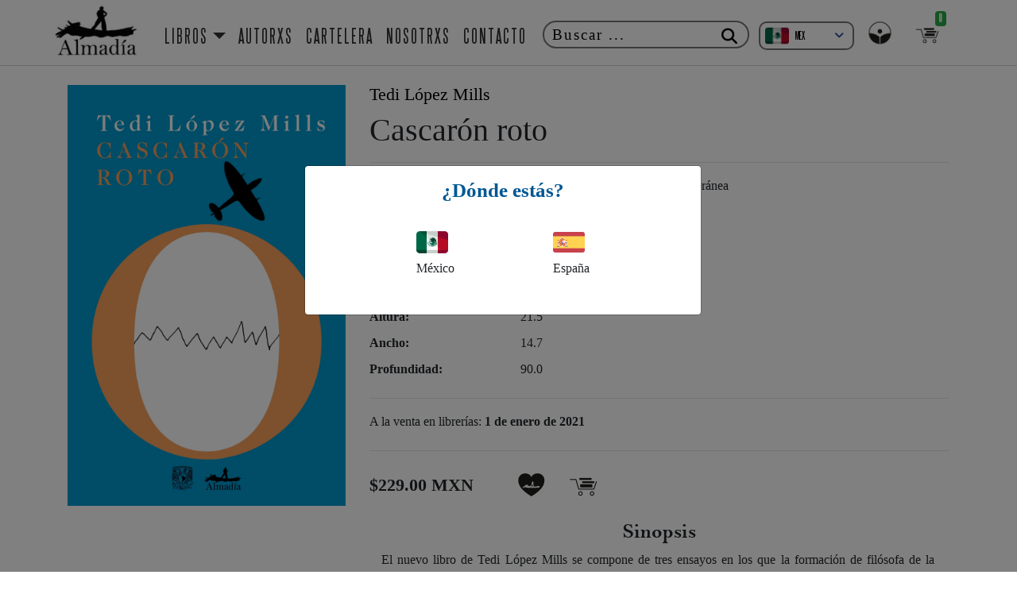

--- FILE ---
content_type: text/html; charset=UTF-8
request_url: https://www.editorialalmadia.com/libro/detalle/cascaron-roto
body_size: 6575
content:
<!doctype html>
<html lang="es-MX">
<head>
    <!-- Google tag (gtag.js) -->
    <script async src="https://www.googletagmanager.com/gtag/js?id=G-Z0B5PQNJHD"></script>
    <script>
        window.dataLayer = window.dataLayer || [];

        function gtag() {
            dataLayer.push(arguments);
        }

        gtag('js', new Date());
        gtag('config', 'G-Z0B5PQNJHD');
    </script>

    <!-- Google tag (gtag.js) -->
    <script async src="https://www.googletagmanager.com/gtag/js?id=AW-16638092066"></script>
    <script>
        window.dataLayer = window.dataLayer || [];

        function gtag() {
            dataLayer.push(arguments);
        }

        gtag('js', new Date());
        gtag('config', 'AW-16638092066');
    </script>

    
    <!-- Google Tag Manager -->
    <script>(function (w, d, s, l, i) {
            w[l] = w[l] || [];
            w[l].push({
                'gtm.start':
                    new Date().getTime(), event: 'gtm.js'
            });
            var f = d.getElementsByTagName(s)[0],
                j = d.createElement(s), dl = l != 'dataLayer' ? '&l=' + l : '';
            j.async = true;
            j.src =
                'https://www.googletagmanager.com/gtm.js?id=' + i + dl;
            f.parentNode.insertBefore(j, f);
        })(window, document, 'script', 'dataLayer', 'GTM-P8Q8CGPD');</script>
    <!-- End Google Tag Manager -->


    <meta charset="utf-8">
    <meta name="viewport" content="width=device-width, initial-scale=1">
    <meta name="csrf-token" content="TQLJEddMpM77ZYzCmKG1SIcadMwSgocLnvwT3PFm">
    <meta name="description"
          content="Editorial Almadía: Descubre un mundo de letras y emociones en cada página. Nuestros libros, cuidadosamente seleccionados, te transportarán a mundos inexplorados y te conectarán con emocionantes historias y autores talentosos. Sumérgete en la magia de la literatura con Almadía, tu puerta a nuevas aventuras y reflexiones">
    <link rel="canonical" href="https://www.editorialalmadia.com/libros">
    <title>Editorial Almadia</title>
    <script src="/js/app.js?id=fbafdaf835f8f9ef4037277ff1951444" defer></script>
    <link href="/css/app.css?id=c41e12fabc5c0eb5d5e13e6d0d97cf98" rel="stylesheet">
    <link rel="shortcut icon" href="https://www.editorialalmadia.com/favicon/favicon.ico">


    
</head>
<body>
<div id="app">

    <!-- Google Tag Manager (noscript) -->
    <noscript>
        <iframe src="https://www.googletagmanager.com/ns.html?id=GTM-P8Q8CGPD"
                height="0" width="0" style="display:none;visibility:hidden"></iframe>
    </noscript>
    <!-- End Google Tag Manager (noscript) -->

    
    

    <nav class="navbar navbar-expand-lg navbar-light" style="background: #ffffff; border-bottom: 1px solid #d1cfcf;">
        <div class="container">
            <button class="navbar-toggler" type="button" data-toggle="collapse" data-target="#navbarTogglerAlmadia"
                    aria-controls="navbarTogglerAlmadia" aria-expanded="false" aria-label="Toggle navigation">
                <span class="navbar-toggler-icon"></span>
            </button>
            <a class="navbar-brand" href="https://www.editorialalmadia.com/libros">
                <img src="https://www.editorialalmadia.com/images/almadia_original.jpeg" class="logo-almadia" alt="logo">
            </a>
            
            <div class="collapse navbar-collapse f-titulo" id="navbarTogglerAlmadia">
                <ul class="navbar-nav mr-auto mt-2 mt-lg-0">
                    <li class="nav-item nav-item first-menu f-menu active dropdown">
                        <a class="nav-link dropdown-toggle" data-toggle="dropdown" href="#" role="button"
                           aria-expanded="false">LIBROS</a>
                        <div class="dropdown-menu">
                            
                                                            <a class="dropdown-item f-titulo"
                                   href="https://www.editorialalmadia.com/listado/menu/100">$100</a>
                                                            <a class="dropdown-item f-titulo"
                                   href="https://www.editorialalmadia.com/listado/menu/ediciones-especiales">EDICIONES ESPECIALES</a>
                                                            <a class="dropdown-item f-titulo"
                                   href="https://www.editorialalmadia.com/listado/menu/linfancias">L.INFANCIAS</a>
                                                            <a class="dropdown-item f-titulo"
                                   href="https://www.editorialalmadia.com/listado/menu/cronica">CRÓNICA</a>
                                                            <a class="dropdown-item f-titulo"
                                   href="https://www.editorialalmadia.com/listado/menu/poesia">POESÍA</a>
                                                            <a class="dropdown-item f-titulo"
                                   href="https://www.editorialalmadia.com/listado/menu/cartografias">CARTOGRAFÍAS</a>
                                                            <a class="dropdown-item f-titulo"
                                   href="https://www.editorialalmadia.com/listado/menu/ensayo">ENSAYO</a>
                                                            <a class="dropdown-item f-titulo"
                                   href="https://www.editorialalmadia.com/listado/menu/negra">NEGRA</a>
                                                            <a class="dropdown-item f-titulo"
                                   href="https://www.editorialalmadia.com/listado/menu/filosofia-y-letras">FILOSOFÍA Y LETRAS</a>
                                                            <a class="dropdown-item f-titulo"
                                   href="https://www.editorialalmadia.com/listado/menu/narrativa">NARRATIVA</a>
                                                            <a class="dropdown-item f-titulo"
                                   href="https://www.editorialalmadia.com/listado/menu/teatro">TEATRO</a>
                                                            <a class="dropdown-item f-titulo"
                                   href="https://www.editorialalmadia.com/listado/menu/jovenes">JÓVENES</a>
                                                            <a class="dropdown-item f-titulo"
                                   href="https://www.editorialalmadia.com/listado/menu/bernardo-esquinca">BERNARDO ESQUINCA</a>
                                                            <a class="dropdown-item f-titulo"
                                   href="https://www.editorialalmadia.com/listado/menu/novedades-4617">NOVEDADES</a>
                                                    </div>
                    </li>
                    <li class="nav-item f-menu active">
                        <a class="nav-link" href="https://www.editorialalmadia.com/autores">AUTORXS</a>
                    </li>
                    <li class="nav-item f-menu active">
                        <a class="nav-link" href="https://www.editorialalmadia.com/cartelera/eventos">CARTELERA</a>
                    </li>
                    <li class="nav-item f-menu active">
                        <a class="nav-link" href="https://www.editorialalmadia.com/quienes-somos">NOSOTRXS</a>
                    </li>
                    <li class="nav-item f-menu active">
                        <a class="nav-link" href="https://www.editorialalmadia.com/contactanos">CONTACTO</a>
                    </li>
                    
                    

                </ul>
                <div class="search-box">
                    <form action="https://www.editorialalmadia.com/buscar">
                        <button type="submit" class="btn-search"><i class="fas fa-search"></i></button>
                        <input type="text" name="item" class="input-search" placeholder="Buscar ..."
                               autocomplete="off" required>
                    </form>
                </div>

                <div class="cmbCountry">
                    <div class="contenedor-select">
    <form action="" style="float: left;">
        <div class="selectbox">
            <div class="select" id="select">
                <div class="contenido-select">
                    <div class="contenido-opcion">

                                                    <img src="https://www.editorialalmadia.com/images/banderas/mexico.png" alt="">
                            <div class="textos">
                                <h1 class="titulo">MEX</h1>
                            </div>
                            

                    </div>
                </div>
                <i class="fas fa-angle-down"></i>
            </div>

            <div class="opciones" id="opciones">
                <a href="#" class="opcion">
                    <div class="contenido-opcion">
                        <img src="https://www.editorialalmadia.com/images/banderas/mexico.png" alt="">
                        <div class="textos">
                            <h1 class="titulo">MEX</h1>
                        </div>
                    </div>
                </a>
                <a href="#" class="opcion">
                    <div class="contenido-opcion">
                        <img src="https://www.editorialalmadia.com/images/banderas/espana.png" alt="">
                        <div class="textos">
                            <h1 class="titulo">ESP</h1>
                        </div>
                    </div>
                </a>

                
            </div>
        </div>

        <input type="hidden" name="pais" id="inputSelect" value="MX">
    </form>

</div>
                </div>
                                    <div class="dropdown drop-w drop-u">

    <button class="btn btn-sm dropdown-toggle my-dropdown-toggle" type="button" data-toggle="dropdown"
            aria-expanded="false">
        <img width="35px" src="https://www.editorialalmadia.com/images/icono/sesion/inicio2.png">
    </button>

    <div class="dropdown-menu my-dropdown-menu2">
        <div class="container">
            <div class="row">
                                    <a class="txt-cuenta-menu" href="https://www.editorialalmadia.com/login">
                        <img class="icono-pedidos-menu" src="https://www.editorialalmadia.com/images/icono/registro/login.png" alt="Mis pedidos" /> Iniciar sesión
                    </a>
                    <a class="txt-cuenta-menu" href="https://www.editorialalmadia.com/registro-cliente">
                        <img class="icono-favorito-menu" src="https://www.editorialalmadia.com/images/icono/registro/registro.png" alt="Registrarme" /> Registrarme
                    </a>
                            </div>
        </div>
    </div>
</div>

                                            <div class="dropdown drop-w drop-b" id="dropdownBag">
    <span id="n-item-web" class="badge navbar-badge badge-success badge-bolsa item" style="">0</span>
    <button class="btn btn-sm dropdown-toggle my-dropdown-toggle" type="button" data-toggle="dropdown"
            aria-expanded="false">
        <img width="35px" src="https://www.editorialalmadia.com/images/icono/carrito/carrito3.png">
    </button>

    <div class="dropdown-menu my-dropdown-menu" id="my-dropdown-menu">
                    <div id="div_icon"></div>
            <div class="container" id="detail_bag">
                <span class="d-bag-t">
                    <img class="img-d-bag" src="https://www.editorialalmadia.com/images/icono/bolsa/bolsa4.png" alt="agregado-web">
                        Tu bolsa está vacía
                </span>
            </div>
            </div>
</div>
                                    

            </div>
        </div>
    </nav>

    <main>
        <div id="div_loading"></div>
        <div class="wrapper">
                        
    <div class="container py-4">
        <div class="row">
            <div class="col-md-4 mb-4 mb-md-0">
                <div class="card" style="border: none">
                    <img class="img-book-detail" src="https://www.editorialalmadia.com/images/covers/cascaron-roto_TfZuGqVxv57DOmOV6L4W.jpeg"
                         alt="Cascarón roto">
                                        <div>
                                            </div>

                    
                    
                </div>
            </div>

            <div class="col-md-8">
                <h4>
                                            <a href="https://www.editorialalmadia.com/detalle/autor/tedi-lopez-mills" class="mb-4"
                           style="color: black">Tedi López Mills
                        </a>
                                                            </h4>
                <h2 class="title-detail">Cascarón roto
                                                        </h2>
                <hr>
                <div class="mb-4">
                    <dl class="row">
                                                    <dt class="col-sm-3">Género:</dt>
                            <dd class="col-sm-9">FBA - Ficción moderna y contemporánea</dd>
                        
                                                    <dt class="col-sm-3">ISBN:</dt>
                            <dd class="col-sm-9">9786078764099</dd>
                        
                                                    <dt class="col-sm-3">Ean:</dt>
                            <dd class="col-sm-9">9786078764099</dd>
                        
                                                    <dt class="col-sm-3">No. páginas:</dt>
                            <dd class="col-sm-9">152</dd>
                        
                                                    <dt class="col-sm-3">Formato:</dt>
                            <dd class="col-sm-9">Libro de pasta dura (hardcover)</dd>
                        
                                                    <dt class="col-sm-3">Altura:</dt>
                            <dd class="col-sm-9">21.5</dd>
                        
                                                    <dt class="col-sm-3">Ancho:</dt>
                            <dd class="col-sm-9">14.7</dd>
                        
                                                    <dt class="col-sm-3">Profundidad:</dt>
                            <dd class="col-sm-9">90.0</dd>
                                            </dl>
                <hr>

                <div class="mb-4">
                    <p class="mb-2">A la venta en librerías:
                        <span
                            class="font-weight-bold">1 de enero de 2021
                        </span>
                    </p>

                    
                    
                </div>
                <hr>
                <div class=" row">
                                                                            </div>
                                <div class="d-flex align-items-center">
                    
                                                                        <h3 class="h4 mb-0 mr-3 font-weight-bold">$229.00 MXN</h3>
                                                                <a role="button" class="btn add-wish-list ml-4"
                       data-login="false"
                       data-str-book="cascaron-roto">
                        <img class="favorite-book-detail-img"
                             src="https://www.editorialalmadia.com/images/icono/corazon/corazon4.png" alt="btn_favorite">
                    </a>
                                            <a role="button" class="btn add-item-bag" data-slug="cascaron-roto">
                            <img class="add-book-detail-img" src="https://www.editorialalmadia.com/images/icono/anihadir/anihadir2.png"
                                 alt="btn_add" style="margin-top: -5px">
                        </a>
                                    </div>

                <div class="col-md-12 mt-3">
                    <h3 class="text-center"><span class="bellMtBold">Sinopsis</span></h3>
                    <p class="text-justify mb-1 mr-1">
                        El nuevo libro de Tedi López Mills se compone de tres ensayos en los que la formación de filósofa de la autora, así como su gran calidad literaria y perspicaz pensamiento, salen a relucir de forma grácil y deslumbrante. En el primero, “Aviones”, la autora trabaja sobre la experiencia de la despedida, la incertidumbre a la que da lugar el alejarse de los seres a los que nos unen vínculos afectivos. Como eje narrativo de este ensayo está la historia de Ted Mills, tío de la autora que falleció trágicamente al estrellarse el avión de combate que piloteaba. Por otro lado, “Cascarón roto” es una reflexión sobre los planteamientos que numerosos pensadores clásicos (Platón, Aristóteles, Diógenes Laercio, Cicerón) hicieron sobre la amistad, mismos que son contrapunteados por ejemplos cotidianos de la vida contemporánea: conversaciones, malentendidos, sobre interpretaciones de lo dicho, es decir, los deslices y tropiezos que toda amistad atraviesa. En “Impertinencia”, la identidad nacional es encarnada por disputas lingüísticas que se inspiran en formulaciones de pensadores como Guillermo Sheridan, José Vasconcelos y, sobre todo, Carlos Monsiváis, así como con recuerdos de las discusiones y comentarios comunes en los pasillos de la Facultad de Filosofía y Letras de la UNAM: lo nacional entendido como una formación del habla pero, también, como la propia historia y memoria.
                    </p>
                </div>
            </div>
        </div>

            </div>

    <div class="container">
                    <h1 class="text-center mb-4 mt-2" style="color: black">Libros del autor</h1>
            <div class="mt-3 mb-1">
                <div class="slickm1-by-author mt-2 mb-2">
                                                                                                        <div>
                                    <a href="https://www.editorialalmadia.com/libro/detalle/amigo-del-perro-cojo"
                                       title="Amigo del perro cojo">
                                        <img class="img-books" width="200px" height="280px"
                                             data-src="https://www.editorialalmadia.com/images/covers/amigo-del-perro-cojo_EEzKYqPuXrlohIrTkzI0.jpg"
                                             alt="Amigo del perro cojo"
                                             src="https://www.editorialalmadia.com/images/covers/portada_libro.png"
                                        >
                                                                            </a>
                                    <div class="div_books_detail">
                                        <b class="author-text">
                                            <a href="https://www.editorialalmadia.com/libro/detalle/amigo-del-perro-cojo">
                                                Amigo del perro cojo
                                            </a>
                                        </b>

                                        <span class="author-text2">Tedi López Mills</span>


                                                                            </div>
                                    <br>
                                </div>
                                                            <div>
                                    <a href="https://www.editorialalmadia.com/libro/detalle/el-libro-de-las-explicaciones"
                                       title="El libro de las explicaciones">
                                        <img class="img-books" width="200px" height="280px"
                                             data-src="https://www.editorialalmadia.com/images/covers/libro-de-las-explica_9PmzblvMEqJrsnOM97oY.jpg"
                                             alt="El libro de las explicaciones"
                                             src="https://www.editorialalmadia.com/images/covers/portada_libro.png"
                                        >
                                                                            </a>
                                    <div class="div_books_detail">
                                        <b class="author-text">
                                            <a href="https://www.editorialalmadia.com/libro/detalle/el-libro-de-las-explicaciones">
                                                El libro de las explicaciones
                                            </a>
                                        </b>

                                        <span class="author-text2">Tedi López Mills</span>


                                                                            </div>
                                    <br>
                                </div>
                                                            <div>
                                    <a href="https://www.editorialalmadia.com/libro/detalle/la-invencion-de-un-diario"
                                       title="La invencion de un diario">
                                        <img class="img-books" width="200px" height="280px"
                                             data-src="https://www.editorialalmadia.com/images/covers/la-invencion-de-un_j55M312dSRJlhlFv3umY.jpg"
                                             alt="La invencion de un diario"
                                             src="https://www.editorialalmadia.com/images/covers/portada_libro.png"
                                        >
                                                                                                                                                                </a>
                                    <div class="div_books_detail">
                                        <b class="author-text">
                                            <a href="https://www.editorialalmadia.com/libro/detalle/la-invencion-de-un-diario">
                                                La invencion de un diario
                                            </a>
                                        </b>

                                        <span class="author-text2">Tedi López Mills</span>


                                                                                                                                    <span class="price-text">$319.00</span>
                                            
                                            <div class="deseos-item-product">
                                                <a role="button" class="btn"
                                                   data-slug="la-invencion-de-un-diario">
                                                    <img class="top"
                                                         src="https://www.editorialalmadia.com/images/icono/corazon/corazon4.png"/>
                                                </a>
                                            </div>

                                            <div class="content-add-item">
                                                <a role="button" class="btn add-item-bag"
                                                   data-slug="la-invencion-de-un-diario">
                                                    <img class="top"
                                                         src="https://www.editorialalmadia.com/images/icono/anihadir/anihadir2.png"/>
                                                </a>
                                            </div>
                                                                            </div>
                                    <br>
                                </div>
                                                            <div>
                                    <a href="https://www.editorialalmadia.com/libro/detalle/lo-que-hicimos"
                                       title="Lo que hicimos">
                                        <img class="img-books" width="200px" height="280px"
                                             data-src="https://www.editorialalmadia.com/images/covers/lo-que-hicimos.png"
                                             alt="Lo que hicimos"
                                             src="https://www.editorialalmadia.com/images/covers/portada_libro.png"
                                        >
                                                                                                                                                                </a>
                                    <div class="div_books_detail">
                                        <b class="author-text">
                                            <a href="https://www.editorialalmadia.com/libro/detalle/lo-que-hicimos">
                                                Lo que hicimos
                                            </a>
                                        </b>

                                        <span class="author-text2">Tedi López Mills</span>


                                                                                                                                    <span class="price-text">$120.00</span>
                                            
                                            <div class="deseos-item-product">
                                                <a role="button" class="btn"
                                                   data-slug="lo-que-hicimos">
                                                    <img class="top"
                                                         src="https://www.editorialalmadia.com/images/icono/corazon/corazon4.png"/>
                                                </a>
                                            </div>

                                            <div class="content-add-item">
                                                <a role="button" class="btn add-item-bag"
                                                   data-slug="lo-que-hicimos">
                                                    <img class="top"
                                                         src="https://www.editorialalmadia.com/images/icono/anihadir/anihadir2.png"/>
                                                </a>
                                            </div>
                                                                            </div>
                                    <br>
                                </div>
                                                            <div>
                                    <a href="https://www.editorialalmadia.com/libro/detalle/muerte-en-la-rua-augusta"
                                       title="Muerte en la rúa augusta">
                                        <img class="img-books" width="200px" height="280px"
                                             data-src="https://www.editorialalmadia.com/images/covers/muerte-en-la-rua-augusta.png"
                                             alt="Muerte en la rúa augusta"
                                             src="https://www.editorialalmadia.com/images/covers/portada_libro.png"
                                        >
                                                                            </a>
                                    <div class="div_books_detail">
                                        <b class="author-text">
                                            <a href="https://www.editorialalmadia.com/libro/detalle/muerte-en-la-rua-augusta">
                                                Muerte en la rúa augusta
                                            </a>
                                        </b>

                                        <span class="author-text2">Tedi López Mills</span>


                                                                            </div>
                                    <br>
                                </div>
                                                            <div>
                                    <a href="https://www.editorialalmadia.com/libro/detalle/no-contiene-armonias"
                                       title="No contiene armonías">
                                        <img class="img-books" width="200px" height="280px"
                                             data-src="https://www.editorialalmadia.com/images/covers/no-contiene-armoni_w9cHtBofnOBt3GNq8Tgh.jpg"
                                             alt="No contiene armonías"
                                             src="https://www.editorialalmadia.com/images/covers/portada_libro.png"
                                        >
                                                                                                                                                                </a>
                                    <div class="div_books_detail">
                                        <b class="author-text">
                                            <a href="https://www.editorialalmadia.com/libro/detalle/no-contiene-armonias">
                                                No contiene armonías
                                            </a>
                                        </b>

                                        <span class="author-text2">Tedi López Mills</span>


                                                                                                                                    <span class="price-text">$199.00</span>
                                            
                                            <div class="deseos-item-product">
                                                <a role="button" class="btn"
                                                   data-slug="no-contiene-armonias">
                                                    <img class="top"
                                                         src="https://www.editorialalmadia.com/images/icono/corazon/corazon4.png"/>
                                                </a>
                                            </div>

                                            <div class="content-add-item">
                                                <a role="button" class="btn add-item-bag"
                                                   data-slug="no-contiene-armonias">
                                                    <img class="top"
                                                         src="https://www.editorialalmadia.com/images/icono/anihadir/anihadir2.png"/>
                                                </a>
                                            </div>
                                                                            </div>
                                    <br>
                                </div>
                                                                                        </div>
            </div>
            </div>

        </div>
    </main>

</div>

<div class="modal fade in" id="brand-modal" role="dialog" style="padding-right: 15px;display: none"
     data-backdrop="static" data-keyboard="false">
    <div class="modal-dialog" role="document">
        <div class="modal-content">
            <div class="modal-body text-center">
                <h1>¿Dónde estás?</h1>
                <div class="brands">
                    <div id="brand-mx" class="brand" data-dismiss="modal">
                        <div class="flag" style="background-image:url(https://www.editorialalmadia.com/images/banderas/mexico.png)"></div>
                        <div>México</div>
                    </div>
                    <div id="brand-es" class="brand" data-dismiss="modal">
                        <div class="flag" style="background-image:url(https://www.editorialalmadia.com/images/banderas/espana.png)"></div>
                        <div>España</div>
                    </div>
                </div>
            </div>
        </div>
    </div>
</div>
<br>
<div id="cookiePopup" class="hideCookies">
    <img src="https://www.editorialalmadia.com/images/cookie.png" alt="Editorial Almadia - Aceptar Cookies"/>
    <p style="color:black">
        Nuestro sitio web utiliza cookies para proporcionar su experiencia de navegación e información relevante.
        Antes de continuar utilizando nuestro sitio web, acepte nuestros
        <a href="https://www.editorialalmadia.com/politicas-privacidad">Política de cookies y privacidad.</a>
    </p>
    <button id="acceptCookie" onclick="acceptCookies()">Aceptar</button>
</div>

<style>
    #subscribe-modal-es .modal-content {
        transition: all 0.3s ease-in-out;
        background-color: #fff;
    }
    #subscribe-modal-es .btn {
        border-radius: 8px;
    }
</style>

<!-- Modal de suscripción España -->
<div id="subscribe-modal-es" class="modal fade" tabindex="-1" aria-hidden="true">
    <div class="modal-dialog modal-sm modal-dialog-centered">
        <div class="modal-content rounded-3 shadow-lg border-0 p-3 text-center">
            <h5 class="mb-2">¡Suscríbete!</h5>
            <p class="text-muted small mb-3">Recibe nuestras novedades directamente en tu correo.</p>
            <form id="subscribe-form-es">
                <div class="input-group mb-3">
                    <input type="text" id="email-subscribe-es" name="email-subscribe-es" class="form-control"
                           placeholder="Tu correo electrónico" required autocomplete="off">
                </div>
                <button type="submit" class="btn btn-danger w-100">Suscribirme</button>
            </form>
        </div>
    </div>
</div>


<footer class="footer-section">
    <div class="container">
        <div class="footer-content pt-3 pb-2">
            <div class="row">
                <div class="col-xl-4 col-lg-4 mb-50">
                    <div class="footer-widget">
                        <div class="footer-logo">
                            <a href="https://www.editorialalmadia.com/libros">
                                <img src="https://www.editorialalmadia.com/images/almadia_blanco_t.png" class="img-fluid" alt="logo">
                            </a>
                        </div>
                        
                        <div class="footer-social-icon">
                                                            <a href="https://www.facebook.com/editorialalmadia/" target="_blank">
                                    <i class="fab fa-facebook-f facebook-bg"></i>
                                </a>
                                <a href="https://twitter.com/almadia_edit?lang=en" target="_blank">
                                    <i class="fa-brands fa-x-twitter" style="background-color: #ffffff; color: #0c0c0c ;"></i>
                                </a>
                                <a href="https://www.instagram.com/almadia_edit/?hl=es" target="_blank">
                                    <i class="fab fa-instagram instagram-bg"></i>
                                </a>

                                <a href="https://www.tiktok.com/@editorialalmadia" target="_blank">
                                    <i class="fa-brands fa-tiktok" style="background-color: #ffffff; color: #0c0c0c ;"></i>
                                </a>
                                                    </div>
                    </div>
                </div>
                <div class="col-xl-4 col-lg-4 col-md-6 mb-30">
                    <div class="footer-widget">
                        <ul>
                            <li style="width: 100% !important;">
                                <a href="https://www.editorialalmadia.com/politicas-privacidad">Políticas de privacidad & <br>Cookies</a>
                            </li>

                            
                        </ul>
                    </div>
                </div>
                <div class="col-xl-4 col-lg-4 col-md-6 mb-50">
                    <div class="footer-widget">
                        <div class="footer-widget-heading">
                            <h3>Subscríbete</h3>
                        </div>
                        <div class="footer-text mb-25">
                            <p> Recibe nuestro newsletter
                            </p>
                        </div>
                        <div class="subscribe-form">
                            <form id="subscribe-form">
                                <input type="hidden" name="_token" value="TQLJEddMpM77ZYzCmKG1SIcadMwSgocLnvwT3PFm">                                <input type="text" name="name" style="position:absolute; left:-9999px;" tabindex="-1" autocomplete="off">
                                <input name="email" id="item-email-suscribe" type="email" placeholder="Correo electrónico" required
                                       autocomplete="off">
                                <button><i class="fab fa-telegram-plane"></i></button>
                            </form>
                        </div>
                    </div>
                </div>
            </div>
        </div>
    </div>
    <div class="copyright-area">
        <div class="container">
            <div class="row">
                <div class="col-xl-12 col-lg-12 text-center ">
                    <div class="copyright-text">
                        <p>Copyright &copy; 2026, All Right Reserved
                        </p>
                    </div>
                </div>
            </div>
        </div>
    </div>
</footer>





</body>
</html>


--- FILE ---
content_type: text/javascript
request_url: https://www.editorialalmadia.com/js/app.js?id=fbafdaf835f8f9ef4037277ff1951444
body_size: 267106
content:
/*! For license information please see app.js.LICENSE.txt */
(()=>{var t,e={2939:()=>{$(document).ready((function(){function t(t,e,n){$.ajax({url:e,type:"post",data:t,processData:!1,contentType:!1,headers:{"X-CSRF-TOKEN":$('meta[name="csrf-token"]').attr("content")},success:function(t){setTimeout((function(){$(".loader_").removeClass("loading"),"success"==t.type?("update"==n&&($("#form-update-authors").trigger("reset"),$(".item-avatar").attr("src",""),$(".item-id").val(""),$("#search-author").val("")),alertSuccess(t.msg),$("#modal-author").modal("hide")):alertError(t.msg)}),1e3)},error:function(t,e,n){$(".loader_").removeClass("loading")}})}$("#add-author").on("click",(function(t){$("#form-authors").trigger("reset"),$("#form-update-authors").trigger("reset"),$(".item-country").val(""),$(".item-country").trigger("chosen:updated"),$(".item-country_visible").val(""),$(".item-country_visible").trigger("chosen:updated"),$(".item-avatar").attr("src",""),$("#modal-author").modal("show")})),$("#form-authors").on("submit",(function(e){e.preventDefault(),$(".loader_").addClass("loading"),t(new FormData(this),"/admin/add-author","new")})),$("#form-update-authors").on("submit",(function(e){e.preventDefault(),$(".loader_").addClass("loading"),t(new FormData(this),"/admin/update-author","update")}))}))},615:()=>{$(document).ready((function(){$("#search-author").autocomplete({source:function(t,e){$("#form-update-authors").trigger("reset"),$(".item-country").val(""),$(".item-country").trigger("chosen:updated"),$(".item-avatar").attr("src",""),$.ajax({url:"/admin/author/search",type:"POST",dataType:"json",headers:{"X-CSRF-TOKEN":$('meta[name="csrf-token"]').attr("content")},data:{term:t.term},success:function(t){e($.map(t,(function(t){return showTitle=t.name,{label:showTitle,item_country:t.country,item_country_visible:t.country_visible.split(","),item_biography:t.biography,item_web:t.web,item_facebook:t.facebook,item_twitter:t.twitter,item_img:"../images/autores/"+t.avatar,value:t.name,data:t,id:t.id}})))}})},select:function(t,e){$(".item-id").val(e.item.id),$(".item-name").val(e.item.value),$(".item-country").val(e.item.item_country),$(".item-country").trigger("chosen:updated"),$(".item-country_visible").val(e.item.item_country_visible),$(".item-country_visible").trigger("chosen:updated"),$(".item-biography").val(e.item.item_biography),$(".item-web").val(e.item.item_web),$(".item-facebook").val(e.item.item_facebook),$(".item-twitter").val(e.item.item_twitter),$(".item-avatar").attr("src",e.item.item_img)}})}))},3896:()=>{$(document).ready((function(){$(".search-book").autocomplete({source:function(t,e){$.ajax({url:"/admin/book/search",type:"POST",dataType:"json",headers:{"X-CSRF-TOKEN":$('meta[name="csrf-token"]').attr("content")},data:{term:t.term},success:function(t){e($.map(t,(function(t){return showTitle=t.title,{label:showTitle,value:t.title,id:t.id}})))}})},select:function(t,e){$(".item-individual-article_id").val(e.item.id),$(".item-individual-title-book").val(e.item.value)}})}))},6848:()=>{$(document).ready((function(){function t(t,n,r){$(".loader_").addClass("loading"),$.ajax({url:t,type:"POST",data:n,processData:!1,contentType:!1,headers:{"X-CSRF-TOKEN":$('meta[name="csrf-token"]').attr("content")},success:function(t){setTimeout((function(){$(".loader_").removeClass("loading"),$("#modal-billboard").modal("hide"),alertSuccess(r),document.getElementById("div_partials_billboard").innerHTML=t,e()}),1e3)},error:function(t,e,n){$(".loader_").removeClass("loading");var r=t.responseJSON.errors;$.each(r,(function(t,e){$(".item-"+t).addClass("is-invalid"),$(".item-error-"+t).text(e)}))}})}function e(){$("#list-billboard-home").sortable({update:function(t){function e(e,n){return t.apply(this,arguments)}return e.toString=function(){return t.toString()},e}((function(t,e){update(t,e)}))})}e(),$("#add-billboard").on("click",(function(){$("#modal-billboard").modal("show"),$("#form-billboard").trigger("reset"),$("#item-route").val("/admin/img-billboard/add")})),$(document).on("click",".update-billboard",(function(t){var e=$(this).data("info");$(".billboard-img").val(""),$.each(e,(function(t,e){$("#item-"+t).val(e),"imagen"==t&&$("#item-image").attr("src","../images/banners/"+e)})),$("#item-route").val("/admin/img-billboard/update"),$("#modal-billboard").modal("show")})),$(document).on("click",".update-status-billboard",(function(e){e.preventDefault(),$(".loader_").addClass("loading");var n=$(this).data("id"),r=new FormData;r.append("item",n),t("/admin/update-status-bilboard",r,"Registro actualizado")})),$(document).on("click",".delete-status-billboard",(function(e){e.preventDefault(),$(".loader_").addClass("loading");var n=$(this).data("id"),r=new FormData;r.append("item",n),t("/admin/delete-bilboard",r,"Registro actualizado")})),$("#form-billboard").on("submit",(function(e){e.preventDefault();$("#item-method").val();var n=new FormData(this),r=$("#item-route").val();t(r,n,"/admin/img-slider/add"==r?"Registro agregado":"Registro actualizado")}))}))},1847:()=>{$(document).ready((function(){new FormData;$("#list-billboards-home").sortable({update:function(t,e){updateBillboard(t,e)}}),window.updateBillboard=function(t,e){var n=[];$("#list-billboards-home li").each((function(t){n.push({id:$(this).data("id"),order:t+1})}));var r=new FormData;r.append("items",JSON.stringify(n)),function(t,e){$(".loader_").addClass("loading"),$.ajax({method:"POST",url:"/admin/update-position-billboard",processData:!1,contentType:!1,headers:{"X-CSRF-TOKEN":$('meta[name="csrf-token"]').attr("content")},data:t,success:function(t){console.log(t),setTimeout((function(){$(".loader_").removeClass("loading"),alertSuccess(e),document.getElementById("div_partials_billboard").innerHTML=t,$("#list-billboards-home").sortable({update:function(t,e){updateBillboard(t,e)}})}),5e3)}})}(r,"Registro actualizado")}}))},6270:()=>{$(document).ready((function(){$("#book-coupons-table").DataTable({proccesing:!0,serverSide:!0,language:{url:"https://cdn.datatables.net/plug-ins/2.0.3/i18n/es-ES.json"},responsive:!0,ajax:"/admin/get-book-coupons",columns:[{data:"id",name:"id"},{data:"description",description:"name"},{data:"book.title",description:"book.title"},{data:"code",name:"code"},{data:"type",name:"type"},{data:"value",name:"value"},{data:"fecha_inicio",name:"fecha_inicio"},{data:"fecha_fin",name:"fecha_fin"}],columnDefs:[{targets:8,data:"download_link",render:function(t,e,n,r){var i=get_global_status(n.status);return'<a href="#" data-toggle="tooltip" data-placement="top" title="'+i.title+'" class="btn btn-'+i.color_clas+' change-coupon-status btn-sm m-1"  data-id ="'+n.id+'"><span class="'+i.icon+'"></span></a> <button data-toggle="tooltip" data-placement="top" title="Editar" class="btn button_almadia_reverse edit-coupon btn-sm m-1"data-data ="'+n+'"><i class="far fa-edit"></i></i></button> '+function(t,e){if("D"===t)return button='<a href="#" data-toggle="tooltip" data-placement="top" title="Eliminar" class="btn btn-danger delete-coupon btn-sm m-1"  data-id ="'+e+'"><i class="fa-solid fa-trash-can-arrow-up"></i></a> ';return""}(n.status,n.id)}}]});var t=$("#book-coupons-table").DataTable();function e(t,e){$(".loader_").addClass("loading"),$.ajax({url:e,type:"post",data:t,processData:!1,contentType:!1,headers:{"X-CSRF-TOKEN":$('meta[name="csrf-token"]').attr("content")},success:function(t){setTimeout((function(){$("#modal-coupons").modal("hide"),$(".loader_").removeClass("loading"),$("#book-coupons-table").DataTable().ajax.reload(),alertSuccess(t.msg)}),1e3)},error:function(t,e,n){$(".loader_").removeClass("loading");var r=t.responseJSON.errors;$.each(r,(function(t,e){$(".item-"+t).addClass("is-invalid"),$(".item-error-"+t).text(e)}))}})}function n(){$("#autocomplete").autocomplete({source:function(t,e){$(".buscando").show(),$.ajax({url:window.location.origin+"/admin/items/code/show",type:"POST",dataType:"json",data:{search:t.term},headers:{"X-CSRF-TOKEN":$('meta[name="csrf-token"]').attr("content")},success:function(t){$(".buscando").hide(),e($.map(t,(function(t){var e="".concat(t.title,"  | ").concat(t.authors_text," | ").concat(t.isbn);return{label:e,item_name:e,value:t.id}})))}})},select:function(t,e){return $(".itemcode-book").prop("disabled",!0),$(".item-book_id").val(e.item.value),$("#autocomplete").val(e.item.item_name),!1}}),window.clearOrderDetailForm=function(){$(".item-book_id").val(""),$(".item-error-itemcode").html(""),$(".itemcode-book").val("").prop("disabled",!1)}}$("#add-book-coupons").on("click",(function(t){t.preventDefault(),$("#text-modal-coupons").html("Asignar cupón a libro"),$("#modal-coupons").modal("show"),$(".item-coupon-dir").val("add"),$("#form-book-coupons")[0].reset(),$(".itemcode-book").val("").prop("disabled",!1),$(".item-book_id").val(""),n()})),$("#book-coupons-table tbody").on("click",".change-coupon-status",(function(t){t.preventDefault();var n=new FormData;n.append("id",$(this).data("id")),e(n,"/admin/update-book-coupons-status")})),$("#book-coupons-table tbody").on("click",".delete-coupon",(function(t){t.preventDefault();var n=new FormData;n.append("id",$(this).data("id")),swal.fire({title:"¿Estas seguro?",text:"Tu registro sera eliminado",icon:"warning",showCancelButton:!0,confirmButtonColor:"#3085d6",cancelButtonColor:"#d33",confirmButtonText:"Si, eliminar!",cancelButtonText:"Cancelar"}).then((function(t){t.isConfirmed&&e(n,"/admin/delete-book-coupon")}))})),$("#book-coupons-table tbody").on("click",".edit-coupon",(function(e){var r,i,o,a,s,l;$(this).data("data");$(".item-coupon-dir").val("edit"),$("#modal-coupons").modal("show"),$("#text-modal-coupons").html("Actualizar datos del cupón"),rowData=t.row($(this).parents("tr")).data(),$.each(rowData,(function(t,e){"type"===t&&function(t){"Porcentaje"===t?($(".item-type_p").prop("checked",!0),$(".item-type_m").prop("checked",!1)):($(".item-type_m").prop("checked",!0),$(".item-type_p").prop("checked",!1))}(e),$(".item-"+t).val(e)}));var c="".concat(null!==(r=null===(i=rowData.book)||void 0===i?void 0:i.title)&&void 0!==r?r:""," | ").concat(null!==(o=null===(a=rowData.book)||void 0===a?void 0:a.authors_text)&&void 0!==o?o:""," | ").concat(null!==(s=null===(l=rowData.book)||void 0===l?void 0:l.isbn)&&void 0!==s?s:"");$(".itemcode-book").val(c).prop("disabled",!0),n()})),$("#form-book-coupons").on("submit",(function(t){if(t.preventDefault(),!$(".item-book_id").val())return alertError("Por favor, escriba y seleccione un artículo de la lista"),!1;e(new FormData(this),"/admin/"+$(".item-coupon-dir").val()+"-book-coupon")})),window.selectValue=function(t){"Porcentaje"==t?($(".text-value-type").html("Ingresar porcentaje"),$(".item-value").attr("placeholder","Ingresar porcentaje")):($(".text-value-type").html("Ingresar monto"),$(".item-value").attr("placeholder","Ingresar monto"))}}))},9910:()=>{$(document).ready((function(){$(".link-download-guide").hide(),$("#table-books").DataTable({proccesing:!0,serverSide:!0,responsive:!0,ajax:"/admin/get-admin-books",columns:[{data:"title",name:"title"},{data:"country_text",name:"country_text"},{data:"authorsName",name:"authorsName"}],columnDefs:[{targets:3,data:"download_link",render:function(t,e,n,r){var i=get_global_status(n.status),o=function(t){var e="",n=null;null===t.reading_guide?e='<i class="fa-brands fa-glide"></i>':(e='<i class="fa-solid fa-file"></i>',n=t.reading_guide);return'<button data-toggle="tooltip" data-placement="top" title="Agregar guia de lectura." class="btn button_almadia add-reading-guide btn-sm"data-reading-guide ="'+n+'"data-slug ="'+t.slug+'">'+e+"</button> "}(n);return'<a href="#" data-toggle="tooltip" data-placement="top" title="'+i.title+'" class="btn btn-'+i.color_clas+' change-book-status btn-sm"  data-book_id ="'+n.id+'"><span class="'+i.icon+'"></span></a> <button data-toggle="tooltip" data-placement="top" title="Editar" class="btn button_almadia edit-admin-book btn-sm"data-data ="'+n+'"><i class="far fa-edit"></i></button> <button data-toggle="tooltip" data-placement="top" title="Agregar citas a libros." class="btn button_almadia add-qoutes-book btn-sm"data-slug ="'+n.slug+'"><i class="fa-regular fa-rectangle-list"></i></button> <button data-toggle="tooltip" data-placement="top" title="Agregar reseñas a libros." class="btn button_almadia add-review-book btn-sm"data-slug ="'+n.slug+'"><i class="fa-regular fa-newspaper"></i></button> '+o}}],language:{url:"https://cdn.datatables.net/plug-ins/2.0.3/i18n/es-ES.json"}});var t=$("#table-books").DataTable();function e(t,e,n){$(".loader_").addClass("loading"),$.ajax({url:e,type:"post",data:t,processData:!1,contentType:!1,headers:{"X-CSRF-TOKEN":$('meta[name="csrf-token"]').attr("content")},success:function(t){setTimeout((function(){$(".loader_").removeClass("loading"),"success"===t.type?($("#table-books").DataTable().ajax.reload(),alertSuccess(t.msg),$("#"+n).modal("hide")):alertError(t.msg)}),1e3)},error:function(t,e,n){$(".loader_").removeClass("loading");var r=t.responseJSON.errors;$.each(r,(function(t,e){$(".item-"+t).addClass("is-invalid"),$(".item-error-"+t).text(e)}))}})}function n(t,e){$("."+t).val(JSON.parse("["+e+"]")),$("."+t).trigger("chosen:updated")}$("#add-book").on("click",(function(t){t.preventDefault(),$("#form-add-book").trigger("reset"),$(".item-id").val(""),$(".select-authors-books").trigger("chosen:updated"),$(".select-countrys_id-books").val(""),$(".select-countrys_id-books").trigger("chosen:updated"),$(".select-collection_id-books").val(""),$(".select-collection_id-books").trigger("chosen:updated"),$(".modal-title-books").text("Agregar libro"),$(".avatarImg").attr("src","../images/covers/book.png"),$("#item-link_ebook").val("https://linktr.ee/editorial_almadia"),$("#modal-book").modal("show")})),$("#table-books tbody").on("click",".edit-admin-book",(function(e){e.preventDefault(),$("#form-add-book").trigger("reset"),rowData=t.row($(this).parents("tr")).data(),$(".image").val(""),$.each(rowData,(function(t,e){var r;console.log(t,e),$(".item-"+t).val(e),"novedad"===t&&$("#novedad").prop("checked","Y"===e),"image"===t&&(r=e,$(".avatarImg").attr("src","../images/covers/"+r)),"collection_id"===t&&n("select-collection_id-books",e),"authors"===t&&n("select-authors-books",e),"country_id"===t&&$(".select-countrys_id-books").val(e.id).trigger("chosen:updated"),$("#modal-book").modal("show")}))})),$("#add-author-books").on("click",(function(t){t.preventDefault(),$("#form-author-book").trigger("reset"),$(".item-country").val(""),$(".item-country").trigger("chosen:updated"),$(".item-avatar").attr("src",""),$("#modal-author-book").modal("show"),$("#modal-book").modal("hide")})),$("#table-books tbody").on("click",".change-book-status",(function(t){t.preventDefault();var n=new FormData;n.append("id",$(this).data("book_id")),$(".loader_").addClass("loading"),e(n,"/admin/change-book-status","example")})),$("#table-books tbody").on("click",".add-reading-guide",(function(t){t.preventDefault();var e=$(this).data("reading-guide"),n="/documents/reading-guide/".concat(e);null===e?$(".link-download-guide").hide():$(".link-download-guide").show(),document.getElementById("download-link").setAttribute("href",n),$("#item-book-slug").val($(this).data("slug")),$("#modal-reading-guide").modal("show")})),$("#form-author-book").on("submit",(function(t){t.preventDefault();var e=new FormData(this);$("#modal-book").modal("show"),function(t,e,n){$.ajax({url:e,type:"post",data:t,processData:!1,contentType:!1,headers:{"X-CSRF-TOKEN":$('meta[name="csrf-token"]').attr("content")},success:function(t){!function(t){var e=$(".select-authors-books"),n=$("<option>").val(t.id).text(t.name);e.append(n),$(".select-authors-books").trigger("chosen:updated")}(t.author),$("#modal-author-book").modal("hide"),$("#modal-book").modal("show"),$(".scrollable").css("overflow-y","scroll"),setTimeout((function(){$(".loader_").removeClass("loading"),"success"==t.type?alertSuccess(t.msg):alertError(t.msg)}),1e3)},error:function(t,e,n){$(".loader_").removeClass("loading");var r=t.responseJSON.errors;$.each(r,(function(t,e){$(".item-"+t).addClass("is-invalid"),$(".item-error-"+t).text(e)}))}})}(e,"/admin/add-author")})),$("#form-add-book").on("submit",(function(t){t.preventDefault(),e(new FormData(this),"/admin/book/sendInfo","modal-book"),$(".item-error-name").text(""),$(".item-error-price").text(""),$(".item-error-authors").text(""),$(".item-error-isbn").text(""),$(".item-error-ean").text(""),$(".item-error-gender").text(""),$(".item-error-language").text(""),$(".item-error-type_edition").text(""),$(".item-error-edition").text(""),$(".item-error-link-video").text(""),$(".item-error-book-info").text(""),$(".item-error-image").text(""),$(".item-error-synopsis").text(""),$(".item-error-price").text(""),$(".item-error-publication_date").text("")})),$("#form-reading-guide").on("submit",(function(t){t.preventDefault(),e(new FormData(this),"/admin/book/add-reading-guide","modal-reading-guide")})),$(document).on("submit","#form-details-book",(function(t){t.preventDefault(),function(t){$(".loader_").addClass("loading"),$.ajax({url:"/save-details-book",type:"post",data:t,processData:!1,contentType:!1,headers:{"X-CSRF-TOKEN":$('meta[name="csrf-token"]').attr("content")},success:function(t){setTimeout((function(){$(".loader_").removeClass("loading"),"success"==t.type?(alertSuccess(t.msg),$("#modal-details-book").modal("hide")):alertError(t.msg)}),1e3)},error:function(t,e,n){$(".loader_").removeClass("loading");var r=t.responseJSON.errors;$.each(r,(function(t,e){$(".item-"+t).addClass("is-invalid"),$(".item-error-"+t).text(e)}))}})}(new FormData(this))})),$(document).on("click",".delete_item",(function(t){t.preventDefault();var e=new FormData,n=$(this).data("slug"),r=$(this).data("id"),i=$(this).data("row");$(".loader_").addClass("loading"),e.append("id",r),e.append("slug",n),$.ajax({url:"/delete-detail-publication-book",type:"post",data:e,processData:!1,contentType:!1,headers:{"X-CSRF-TOKEN":$('meta[name="csrf-token"]').attr("content")},success:function(t){setTimeout((function(){$(".loader_").removeClass("loading"),"success"==t.type?($("#row-"+i).remove(),$("#table-books").DataTable().ajax.reload()):alertError(t.msg)}),1e3)},error:function(t,e,n){$(".loader_").removeClass("loading");var r=t.responseJSON.errors;$.each(r,(function(t,e){$(".item-"+t).addClass("is-invalid"),$(".item-error-"+t).text(e)}))}})}))}))},7355:()=>{$(document).ready((function(){$(".table-quotes-by-book tbody");function t(t,n,r){$(".loader_").addClass("loading"),$.ajax({url:n,type:"post",data:t,processData:!1,contentType:!1,headers:{"X-CSRF-TOKEN":$('meta[name="csrf-token"]').attr("content")},success:function(t){e(),setTimeout((function(){$(".loader_").removeClass("loading"),document.getElementById("div_recommendations_books").innerHTML=t}),1e3),alertSuccess("Registros actualizados")},error:function(t,e,n){$(".loader_").removeClass("loading");var r=t.responseJSON.errors;$.each(r,(function(t,e){$(".item-"+t).addClass("is-invalid"),$(".item-error-"+t).text(e)}))}})}function e(){$(".item-quote").val(""),$(".item-author").val(""),$(".item-quote_id").val(""),$(".item-action").val("create")}$(".item-quote").removeClass("input-textarea-intermitente"),$("#table-books tbody").on("click",".add-qoutes-book",(function(t){var n;e(),$(".item-slug").val($(this).data("slug")),$(".item-action").val("create"),$("#text-modal-quotes").text("Ingresar recomendación"),$("#modal-quotes").modal("show"),n=$(this).data("slug"),$.ajax({url:"/admin/get-quote-by-slug/"+n,type:"get",processData:!1,contentType:!1,headers:{"X-CSRF-TOKEN":$('meta[name="csrf-token"]').attr("content")},success:function(t){document.getElementById("div_recommendations_books").innerHTML=t}})})),$("#form-quotes").on("submit",(function(e){e.preventDefault(),t(new FormData(this),"/admin/books/send-quote","modal-quotes")})),$(document).on("click",".edit-quote",(function(t){t.preventDefault();$(this).data("index");var e=$(this).data("data");$(".item-action").val("Edit"),$.each(e,(function(t,e){"id"==t&&$(".item-quote_id").val(e),$(".item-"+t).val(e)})),$(".item-quote").addClass("input-textarea-intermitente"),$(".item-author").addClass("input-textarea-intermitente"),setTimeout((function(){$(".item-quote").removeClass("input-textarea-intermitente"),$(".item-author").removeClass("input-textarea-intermitente")}),4e3),document.getElementById("modal-quotes").scrollTop=0})),$(document).on("click",".clearInputs",(function(t){t.preventDefault(),e()})),$(document).on("click",".delete-quote",(function(e){e.preventDefault();var n=new FormData;n.append("id",$(this).data("identificador")),swal.fire({title:"¿Estas seguro?",text:"Tu registro sera eliminado",icon:"warning",showCancelButton:!0,confirmButtonColor:"#3085d6",cancelButtonColor:"#d33",confirmButtonText:"Si, eliminar!",cancelButtonText:"Cancelar"}).then((function(e){e.isConfirmed&&t(n,"/admin/books/delete-quote","modal-quotes")}))}))}))},7751:()=>{$(document).ready((function(){function t(t,n){$(".loader_").addClass("loading"),$.ajax({url:t,type:"post",data:n,processData:!1,contentType:!1,headers:{"X-CSRF-TOKEN":$('meta[name="csrf-token"]').attr("content")},success:function(t){setTimeout((function(){$(".loader_").removeClass("loading"),document.getElementById("div_reviews_books").innerHTML=t.view}),1e3),alertSuccess(t.msg),e()},error:function(t,e,n){$(".loader_").removeClass("loading");var r=t.responseJSON.errors;$.each(r,(function(t,e){$(".item-"+t).addClass("is-invalid"),$(".item-error-"+t).text(e)}))}})}function e(){$(".item-action-review").val("add"),$(".item-review_id").val(""),$(".item-review").val(""),$(".item-middle").val(""),$(".item-url").val("")}$("#table-books tbody").on("click",".add-review-book",(function(){var t=$(this).data("slug");$("#text-modal-review").html("Agregar reseña"),$(".item-action-review").val("add"),$(".item-slug-review").val(t),$("#modal-reviews").modal("show"),e(),function(t){$.ajax({url:"/admin/get-reviews-by-slug/"+t,type:"get",processData:!1,contentType:!1,headers:{"X-CSRF-TOKEN":$('meta[name="csrf-token"]').attr("content")},success:function(t){document.getElementById("div_reviews_books").innerHTML=t}})}(t)})),$(document).on("click",".edit-review",(function(t){t.preventDefault();$(this).data("index");var e=$(this).data("data");$(".item-action-review").val("edit"),$.each(e,(function(t,e){"id"==t&&$(".item-review_id").val(e),$(".item-"+t).val(e)})),$(".item-review").addClass("input-textarea-intermitente"),$(".item-middle").addClass("input-textarea-intermitente"),$(".item-url").addClass("input-textarea-intermitente"),setTimeout((function(){$(".item-review").removeClass("input-textarea-intermitente"),$(".item-middle").removeClass("input-textarea-intermitente"),$(".item-url").removeClass("input-textarea-intermitente")}),4e3),document.getElementById("modal-reviews").scrollTop=0})),$(document).on("click",".delete-review",(function(n){n.preventDefault();var r=$(this).data("identificador"),i=$(this).data("book_id"),o=($(".item-slug-review"),new FormData);swal.fire({title:"¿Estas seguro?",text:"Tu registro sera eliminado",icon:"warning",showCancelButton:!0,confirmButtonColor:"#3085d6",cancelButtonColor:"#d33",confirmButtonText:"Si, eliminar!",cancelButtonText:"Cancelar"}).then((function(n){n.isConfirmed&&(o.append("review_id",r),o.append("book_id",i),e(),t("/admin/books/delete-review",o))}))})),$("#form-review").on("submit",(function(n){n.preventDefault();var r=new FormData(this),i=$(".item-action-review").val();e(),t("/admin/books/"+i+"-review",r)}))}))},1708:()=>{$(document).ready((function(){$("#item-autor-search").on("input",(function(){console.log("xD")})),$(".chosen").chosen({minimumInputLength:3,ajax:{url:"/admin/author/search",dataType:"json",delay:250,data:function(t){return console.log(t),{q:t.term}},processResults:function(t){return console.log(t),{results:$.map(t,(function(t){return{id:t.id,text:t.nombre}}))}},cache:!0}})}))},4210:()=>{$(document).ready((function(){$("#table-coupons").DataTable({proccesing:!0,serverSide:!0,language:{url:"https://cdn.datatables.net/plug-ins/2.0.3/i18n/es-ES.json"},responsive:!0,ajax:"/admin/get-coupons",columns:[{data:"id",name:"id"},{data:"description",description:"name"},{data:"code",name:"code"},{data:"type",name:"type"},{data:"value",name:"value"},{data:"fecha_inicio",name:"fecha_inicio"},{data:"fecha_fin",name:"fecha_fin"}],columnDefs:[{targets:7,data:"download_link",render:function(t,e,n,r){var i=get_global_status(n.status);return'<a href="#" data-toggle="tooltip" data-placement="top" title="'+i.title+'" class="btn btn-'+i.color_clas+' change-coupon-status btn-sm m-1"  data-id ="'+n.id+'"><span class="'+i.icon+'"></span></a> <button data-toggle="tooltip" data-placement="top" title="Editar" class="btn button_almadia_reverse edit-coupon btn-sm m-1"data-data ="'+n+'"><i class="far fa-edit"></i></i></button> '+function(t,e){if("D"===t)return button='<a href="#" data-toggle="tooltip" data-placement="top" title="Eliminar" class="btn btn-danger delete-coupon btn-sm m-1"  data-id ="'+e+'"><i class="fa-solid fa-trash-can-arrow-up"></i></a> ';return""}(n.status,n.id)}}]});var t=$("#table-coupons").DataTable();function e(t,e){$(".loader_").addClass("loading"),$.ajax({url:e,type:"post",data:t,processData:!1,contentType:!1,headers:{"X-CSRF-TOKEN":$('meta[name="csrf-token"]').attr("content")},success:function(t){setTimeout((function(){$("#modal-coupons").modal("hide"),$(".loader_").removeClass("loading"),$("#table-coupons").DataTable().ajax.reload(),alertSuccess(t.msg)}),1e3)},error:function(t,e,n){$(".loader_").removeClass("loading");var r=t.responseJSON.errors;$.each(r,(function(t,e){$(".item-"+t).addClass("is-invalid"),$(".item-error-"+t).text(e)}))}})}$("#add-coupons").on("click",(function(t){t.preventDefault(),$("#text-modal-coupons").html("Ingresar nuevo cupón"),$("#modal-coupons").modal("show"),$(".item-coupon-dir").val("add")})),$("#table-coupons tbody").on("click",".change-coupon-status",(function(t){t.preventDefault();var n=new FormData;n.append("id",$(this).data("id")),e(n,"/admin/update-coupons-status")})),$("#table-coupons tbody").on("click",".delete-coupon",(function(t){t.preventDefault();var n=new FormData;n.append("id",$(this).data("id")),swal.fire({title:"¿Estas seguro?",text:"Tu registro sera eliminado",icon:"warning",showCancelButton:!0,confirmButtonColor:"#3085d6",cancelButtonColor:"#d33",confirmButtonText:"Si, eliminar!",cancelButtonText:"Cancelar"}).then((function(t){t.isConfirmed&&e(n,"/admin/delete-coupon")}))})),$("#table-coupons tbody").on("click",".edit-coupon",(function(e){$(this).data("data");$(".item-coupon-dir").val("edit"),$("#modal-coupons").modal("show"),rowData=t.row($(this).parents("tr")).data(),$.each(rowData,(function(t,e){"type"===t&&function(t){"Porcentaje"===t?($(".item-type_p").prop("checked",!0),$(".item-type_m").prop("checked",!1)):($(".item-type_m").prop("checked",!0),$(".item-type_p").prop("checked",!1))}(e),$(".item-"+t).val(e)}))})),$("#form-coupons").on("submit",(function(t){t.preventDefault(),e(new FormData(this),"/admin/"+$(".item-coupon-dir").val()+"-coupon")})),window.selectValue=function(t){"Porcentaje"==t?($(".text-value-type").html("Ingresar porcentaje"),$(".item-value").attr("placeholder","Ingresar porcentaje")):($(".text-value-type").html("Ingresar monto"),$(".item-value").attr("placeholder","Ingresar monto"))}}))},378:()=>{$(document).ready((function(){$("#table-customers").DataTable({proccesing:!0,serverSide:!0,language:{url:"https://cdn.datatables.net/plug-ins/2.0.3/i18n/es-ES.json"},responsive:!0,ajax:"get-customers",columns:[{data:"fullName",name:"fullName"},{data:"email",name:"email"},{data:"phone",name:"phone"},{data:"numberOfPurchases",name:"numberOfPurchases"}],columnDefs:[{targets:4,data:"download_link",render:function(t,e,n,r){return""}}]});$("#table-customers").DataTable()}))},9055:()=>{$(document).ready((function(){$("#table-discount-by-lots").DataTable({proccesing:!0,serverSide:!0,language:{url:"https://cdn.datatables.net/plug-ins/2.0.3/i18n/es-ES.json"},responsive:!0,ajax:"/admin/get-lots-discount",columns:[{data:"discount_lots.description",name:"discount_lots.description"},{data:"discount",name:"discount"},{data:"initial_date",name:"initial_date"},{data:"final_date",name:"final_date"}],columnDefs:[{targets:4,data:"download_link",render:function(t,e,n,r){var i=get_global_status(n.status);return'<button data-toggle="tooltip" data-placement="top" title="Editar" class="btn m-1 button_almadia_reverse lots-discount-by-lots-edit btn-sm"data-data ="'+n+'"><i class="far fa-edit"></i></button> <button data-toggle="tooltip" data-placement="top" title="'+i.title+'" class="btn m-1 btn-'+i.color_clas+' change-lots-discount-status btn-sm"  data-uuid ="'+n.uuid+'"><i class="'+i.icon+'"></i></button>'+function(t,e){if("D"===t)return button='<a href="#" data-toggle="tooltip" data-placement="top" title="Eliminar" class="btn btn-danger delete-lots-discount btn-sm m-1"  data-uuid ="'+e+'"><i class="fa-solid fa-trash-can-arrow-up"></i></a> ';return""}(n.status,n.uuid)}}]});var t=$("#table-discount-by-lots").DataTable();function e(t,e){$(".loader_").addClass("loading"),$.ajax({url:e,type:"post",data:t,processData:!1,contentType:!1,headers:{"X-CSRF-TOKEN":$('meta[name="csrf-token"]').attr("content")},success:function(t){console.log(t),setTimeout((function(){$(".loader_").removeClass("loading"),"success"==t.success&&($("#modal-discount-by-lots").modal("hide"),$("#table-discount-by-lots").DataTable().ajax.reload(),alertSuccess(t.msg))}),1e3)},error:function(t,e,n){$(".loader_").removeClass("loading");var r=t.responseJSON.errors;$.each(r,(function(t,e){$(".item-"+t).addClass("is-invalid"),$(".item-error-"+t).text(e)}))}})}$("#add-discount_by_lots").on("click",(function(t){t.preventDefault(),$(".item-lot-discount-dir").val("add"),$("#modal-discount-by-lots").modal("show"),$(".item-lot-discount-lote_id option:not(:selected)").prop("disabled",!1),$(".item-lot-discount-lote_id").prop("disabled",!1),$(".item-lot-discount-lote_id").val("").trigger("chosen:updated"),$(".title-discount-by-lots").html("Nuevo"),$(".item-lot-discount-lote_id").val(""),$(".item-lot-discount-discount").val(""),$(".item-lot-discount-initial_date").val(""),$(".item-lot-discount-final_date").val(""),$(".item-lot-discount-id").val(""),$(".item-lot-discount-lote_id").val(""),$(".item-lot-discount-lote_id").trigger("chosen:updated")})),$("#table-discount-by-lots tbody").on("click",".lots-discount-by-lots-edit",(function(e){e.preventDefault(),$("#modal-discount-by-lots").modal("show"),$(".item-lot-discount-dir").val("edit"),$(".item-lot-discount-lote_id option:not(:selected)").prop("disabled",!0),$(".title-discount-by-lots").html("Editar"),rowData=t.row($(this).parents("tr")).data(),$.each(rowData,(function(t,e){$(".item-lot-discount-"+t).val(e),"lote_id"==t&&($(".item-lot-discount-lote_id").prop("disabled",!0),$(".item-lot-discount-lote_id").val(e),$(".item-lot-discount-lote_id").trigger("chosen:updated")),"uuid"==t&&$(".item-lot-discount-uuid").val(e)}))})),$("#table-discount-by-lots tbody").on("click",".change-lots-discount-status",(function(t){t.preventDefault();var n=new FormData;n.append("uuid",$(this).data("uuid")),e(n,"/admin/change-lots-discount-status")})),$("#table-discount-by-lots tbody").on("click",".delete-lots-discount",(function(t){t.preventDefault();var n=new FormData;n.append("uuid",$(this).data("uuid")),swal.fire({title:"¿Estas seguro?",text:"Tu registro sera eliminado",icon:"warning",showCancelButton:!0,confirmButtonColor:"#3085d6",cancelButtonColor:"#d33",confirmButtonText:"Si, eliminar!",cancelButtonText:"Cancelar"}).then((function(t){t.isConfirmed&&e(n,"/admin/delete-lots-discount")}))})),$("#form-discount-by-lots").on("submit",(function(t){t.preventDefault(),e(new FormData(this),"/admin/"+$(".item-lot-discount-dir").val()+"-lots-discount")}))}))},24:()=>{$(document).ready((function(){$("#table-general-discount").DataTable({proccesing:!0,serverSide:!0,language:{url:"https://cdn.datatables.net/plug-ins/2.0.3/i18n/es-ES.json"},responsive:!0,ajax:"/admin/get-general-discount",columns:[{data:"discount",name:"discount"},{data:"initial_date",name:"initial_date"},{data:"final_date",name:"final_date"}],columnDefs:[{targets:3,data:"download_link",render:function(t,e,n,r){var i=get_global_status(n.status);return'<button data-toggle="tooltip" data-placement="top" title="Editar" class="btn m-1 button_almadia_reverse general-discount-edit btn-sm"data-data ="'+n+'"><i class="far fa-edit"></i></button> <button data-toggle="tooltip" data-placement="top" title="'+i.title+'" class="btn m-1 btn-'+i.color_clas+' change-general-discount-status btn-sm"  data-id ="'+n.id+'"><i class="'+i.icon+'"></i></button>'+function(t,e){if("D"===t)return button='<a href="#" data-toggle="tooltip" data-placement="top" title="Eliminar" class="btn btn-danger delete-general_discount btn-sm m-1"  data-id ="'+e+'"><i class="fa-solid fa-trash-can-arrow-up"></i></a> ';return""}(n.status,n.id)}}]});var t=$("#table-general-discount").DataTable();function e(t,e){$(".loader_").addClass("loading"),$.ajax({url:e,type:"post",data:t,processData:!1,contentType:!1,headers:{"X-CSRF-TOKEN":$('meta[name="csrf-token"]').attr("content")},success:function(t){setTimeout((function(){$(".loader_").removeClass("loading"),"success"==t.success&&($("#modal-general-discount").modal("hide"),$("#table-general-discount").DataTable().ajax.reload(),alertSuccess(t.msg))}),1e3)},error:function(t,e,n){$(".loader_").removeClass("loading");var r=t.responseJSON.errors;$.each(r,(function(t,e){$(".item-"+t).addClass("is-invalid"),$(".item-error-"+t).text(e)}))}})}$("#add-general-discount").on("click",(function(t){t.preventDefault(),$(".item-general-dir").val("add"),$(".item-general-discount").val(""),$(".item-general-initial_date").val(""),$(".item-general-final_date").val(""),$(".item-general-id").val(""),$(".item-general-lots_without_discount").val(""),$(".item-general-lots_without_discount").trigger("chosen:updated"),$("#modal-general-discount").modal("show")})),$("#table-general-discount tbody").on("click",".general-discount-edit",(function(e){e.preventDefault(),rowData=t.row($(this).parents("tr")).data(),$.each(rowData,(function(t,e){$(".item-general-"+t).val(e),"lots_without_discount"==t&&($(".item-general-lots_without_discount").val(e),$(".item-general-lots_without_discount").trigger("chosen:updated"))})),$(".item-general-dir").val("edit"),$("#modal-general-discount").modal("show")})),$("#table-general-discount tbody").on("click",".change-general-discount-status",(function(t){t.preventDefault();var n=new FormData;n.append("id",$(this).data("id")),e(n,"/admin/change-general-discount-status")})),$("#table-general-discount tbody").on("click",".delete-general_discount",(function(t){t.preventDefault();var n=new FormData;n.append("id",$(this).data("id")),e(n,"/admin/delete-general_discount")})),$("#form-general-discount").on("submit",(function(t){t.preventDefault(),e(new FormData(this),"/admin/"+$(".item-general-dir").val()+"-general-discount")}))}))},4109:()=>{$(document).ready((function(){$("#table-individual-discount").DataTable({proccesing:!0,serverSide:!0,language:{url:"https://cdn.datatables.net/plug-ins/2.0.3/i18n/es-ES.json"},responsive:!0,ajax:"/admin/get-individual-discount",columns:[{data:"id",name:"id"},{data:"discount_books.title",name:"discount_books.title"},{data:"discount",name:"discount"},{data:"initial_date",name:"initial_date"},{data:"final_date",name:"final_date"}],columnDefs:[{targets:5,data:"download_link",render:function(t,e,n,r){var i=get_global_status(n.status);return'<button data-toggle="tooltip" data-placement="top" title="Editar" class="btn m-1 button_almadia_reverse individual-discount-edit btn-sm"data-data ="'+n+'"><i class="far fa-edit"></i></button> <button data-toggle="tooltip" data-placement="top" title="'+i.title+'" class="btn m-1 btn-'+i.color_clas+' change-individual-discount-status btn-sm"  data-id ="'+n.id+'"><i class="'+i.icon+'"></i></button>'+function(t,e){if("D"===t)return button='<a href="#" data-toggle="tooltip" data-placement="top" title="Eliminar" class="btn btn-danger delete-individual_discount btn-sm m-1"  data-id ="'+e+'"><i class="fa-solid fa-trash-can-arrow-up"></i></a> ';return""}(n.status,n.id)}}]});var t=$("#table-individual-discount").DataTable();function e(t,e){$(".loader_").addClass("loading"),$.ajax({url:e,type:"post",data:t,processData:!1,contentType:!1,headers:{"X-CSRF-TOKEN":$('meta[name="csrf-token"]').attr("content")},success:function(t){setTimeout((function(){$(".loader_").removeClass("loading"),"success"==t.success&&($("#modal-individual-discount").modal("hide"),$("#table-individual-discount").DataTable().ajax.reload(),alertSuccess(t.msg))}),1e3)},error:function(t,e,n){$(".loader_").removeClass("loading");var r=t.responseJSON.errors;$.each(r,(function(t,e){$(".item-"+t).addClass("is-invalid"),$(".item-error-"+t).text(e)}))}})}$("#add-individual-discount").on("click",(function(t){t.preventDefault(),$("#form-individual-discount")[0].reset(),$(".title-individual-discount").text("Nuevo descuento"),$("#modal-individual-discount").modal("show"),$(".item-individual-dir").val("add")})),$("#table-individual-discount tbody").on("click",".individual-discount-edit",(function(e){e.preventDefault(),rowData=t.row($(this).parents("tr")).data(),$.each(rowData,(function(t,e){$(".item-individual-"+t).val(e),"discount_books"==t&&$(".item-individual-title-book").val(e.title)})),$(".title-individual-discount").text("Editar descuento"),$(".item-individual-dir").val("edit"),$("#modal-individual-discount").modal("show")})),$("#table-individual-discount tbody").on("click",".change-individual-discount-status",(function(t){t.preventDefault();var n=$(this).data("id"),r=new FormData;r.append("id",n),e(r,"/admin/change-individual-discount-status")})),$("#table-individual-discount tbody").on("click",".delete-individual_discount",(function(t){t.preventDefault();var n=$(this).data("id"),r=new FormData;r.append("id",n),e(r,"/admin/delete-individual-discount")})),$("#form-individual-discount").on("submit",(function(t){t.preventDefault(),e(new FormData(this),"/admin/"+$(".item-individual-dir").val()+"-individual-discount")}))}))},2155:()=>{$(document).ready((function(){window.get_global_status=function(t){return{icon:"A"==t?"far fa-thumbs-up":"far fa-thumbs-down",title:"A"==t?"Desactivar":"Activar",color_clas:"A"==t?"success":"danger"}}}))},6034:()=>{$(document).ready((function(){if($("#table-gifts").length){var t=window.location.origin+"/admin/gift-promotions/get";$("#add-gift").on("click",(function(){$.ajax({url:window.location.origin+"/admin/gift-promotions/create",type:"GET"}).done((function(t){document.getElementById("div_modal").innerHTML=t,$("#modal-gift").modal("show"),$(".chosen-select").chosen({width:"100%"})})).fail((function(t,e){console.log(t),alert("Disculpe, existió un problema")}))})),$(document).on("click","#send_gift",(function(n){n.preventDefault();var r=window.location.origin+"/admin/gift-promotions",i=document.getElementById("form-gift"),o=new FormData(i);document.getElementById("div_message").innerHTML="",$.ajax({data:o,url:r,type:"POST",contentType:!1,processData:!1,headers:{"X-CSRF-TOKEN":$('meta[name="csrf-token"]').attr("content")}}).done((function(n){n.success?swal.fire("Agregado",n.message,"success").then((function(){$("#modal-gift").modal("hide"),$("#table-gifts").DataTable().ajax.url(t).load(),e()})):swal.fire("Error",n.message,"error")})).fail((function(t,e){handleAjaxError(t)}))})),$(document).on("click","#send_gift_update",(function(n){n.preventDefault();var r=$("#gift_id").val(),i=window.location.origin+"/admin/gift-promotions/"+r,o=document.getElementById("form-gift"),a=new FormData(o);a.append("_method","PUT"),document.getElementById("div_message").innerHTML="",$.ajax({data:a,url:i,type:"POST",contentType:!1,processData:!1,headers:{"X-CSRF-TOKEN":$('meta[name="csrf-token"]').attr("content")}}).done((function(n){void 0!==n.status?swal.fire("Advertencia",n.message,"info").then((function(){location.reload()})):swal.fire("Actualizado","Se actualizo el regalo correctamente","success").then((function(){$("#modal-gift").modal("hide"),$("#table-gifts").DataTable().ajax.url(t).load(),e()}))})).fail((function(t,e){handleAjaxError(t)}))})),$("#table-gifts").dataTable({processing:!0,serverSide:!0,ajax:t,columns:[{data:"description"},{data:"type"},{data:"minimum_amount"},{data:"start_date"},{data:"end_date"},{data:"stock"},{data:"status"},{data:null}],order:[[1,"desc"]],columnDefs:[{targets:6,render:function(t,e,n,r){return"A"===n.status?"<span class='badge badge-success'><big>Activo</big></span>":"<span class='badge badge-danger'><big>Inactivo</big></span>"}},{targets:7,render:function(t,e,n,r){return"<button type='button' class='btn btn-primary btn-sm edit-gifts' data-customer='"+n+"' data-bs-toggle='tooltip' title='Editar Regalo'><i class='fas fa-pencil-alt'></i></button> <button type='button' class='btn btn-danger btn-sm remove-gifts' data-customer='"+n+"' data-bs-toggle='tooltip' title='Eliminar Regalo'><i class='fas fa-trash'></i></button>"}}],language:{url:"https://cdn.datatables.net/plug-ins/2.0.3/i18n/es-ES.json"}}),$("#table-gifts").on("draw.dt",(function(){$('[data-bs-toggle="tooltip"]').tooltip()})),$("#table-gifts tbody").on("click",".edit-gifts",(function(t){t.preventDefault();var e=$("#table-gifts").DataTable().row($(this).parents("tr")).data();$.ajax({url:window.location.origin+"/admin/gift-promotions/"+e.id+"/edit",type:"GET"}).done((function(t){document.getElementById("div_modal").innerHTML=t,$(".chosen-select").chosen({width:"100%"}),$("#modal-gift").modal("show")})).fail((function(t,e){console.log(t),alert("Disculpe, existió un problema")}))})),$("#table-gifts tbody").on("click",".remove-gifts",(function(n){n.preventDefault();var r=$("#table-gifts").DataTable().row($(this).parents("tr")).data();swal.fire({title:"Eliminar regalo : "+r.description,text:"¿Eliminar?",icon:"warning",showCancelButton:!0,confirmButtonText:"Sí, eliminar",cancelButtonText:"Cancelar"}).then((function(n){if(n.value){var i=window.location.origin+"/admin/gift-promotions/"+r.id;$.ajax({url:i,type:"DELETE",headers:{"X-CSRF-TOKEN":$('meta[name="csrf-token"]').attr("content")}}).done((function(n){swal.fire("Eliminado","Se ha eliminado el regalo.","success").then((function(){$("#table-gifts").DataTable().ajax.url(t).load(),e()}))})).fail((function(t,e){console.log(t),alert("Disculpe, existió un problema")}))}}))}))}function e(){$.ajax({url:window.location.origin+"/admin/gift-promotions/get/preview",type:"GET"}).done((function(t){document.getElementById("div_show_gifts").innerHTML=t})).fail((function(t,e){console.log(t),alert("Disculpe, existió un problema")}))}}))},1043:()=>{$(document).ready((function(){$("#table-orders").dataTable({processing:!0,serverSide:!0,ajax:"orders-by-ajax",columns:[{data:"order_id"},{data:"date"},{data:"time"},{data:"customers.fullName"},{data:"customers.email"},{data:"payment_method"},{data:"status"}],order:[[0,"desc"],[1,"desc"],[2,"desc"]],columnDefs:[{targets:5,render:function(t,e,n,r){return"card"===n.payment_method?"Tarjeta":"store"===n.payment_method?"Paynet":"spei"===n.payment_method?"SPEI":n.payment_method}},{targets:7,render:function(t,e,n,r){return'<a href="/admin/view-detail/'+n.order_id+'" class="btn btn-primary" target="_blank" data-toggle="tooltip" title="Ver detalle"><i class="fas fa-th-list"></i></a> '}}],createdRow:function(t,e,n){var r=new Date(e.created_at),i=(new Date-r)/36e5;["Confirmado","Confirmación de pago","Pago confirmado","Envíado"].includes(e.status)&&i>48&&($(t).addClass("table-danger"),$(t).attr("data-toggle","tooltip"),$(t).attr("title","Advertencia: Esta fila ha excedido el plazo de 48 horas desde su creación y está fuera del tiempo"),$(t).tooltip())},language:{url:"https://cdn.datatables.net/plug-ins/2.0.3/i18n/es-ES.json"}}),window.myFuncion=function(){var t=$("select[id=status]").val(),e=$("#msj").val(),n=$("#order").val(),r="N";$("#chk").prop("checked")&&(r="S");var i=0;$("#div_envio").is(":visible")&&(i=$("#sent_envio").val()),swal.fire({title:"¿Estas seguro?",text:"¿Desea cambiar el estatus del pedido?",icon:"warning",showCancelButton:!0,confirmButtonColor:"#023B59",cancelButtonColor:"#d33",confirmButtonText:"Si, cambiar!",cancelButtonText:"Cancelar"}).then((function(o){o.isConfirmed&&$.ajax({url:window.location.origin+"/admin/change/status/order",type:"POST",data:{status:t,msj:e,order:n,sendMail:r,envio:i},headers:{"X-CSRF-TOKEN":$('meta[name="csrf-token"]').attr("content")},success:function(t){"ok"===t.status?swal.fire({title:"Actualizado",text:t.msj,icon:"success",confirmButtonColor:"#003b5a"}).then((function(t){location.reload()})):swal.fire({title:"Advertencia",text:t.msj,icon:"error",confirmButtonColor:"#003b5a"}).then((function(t){location.reload()}))},error:function(t,e,n){alert("Ocurrió un problema")}})}))},window.showMsj=function(t,e){event.preventDefault(),$.ajax({url:window.location.origin+"/admin/show/msj/status/"+t+"/"+e,type:"GET",headers:{"X-CSRF-TOKEN":$('meta[name="csrf-token"]').attr("content")}}).done((function(t){$("#msj").val(t)})).fail((function(t,e){Swal.fire({title:"Advertencia",text:"Ocurrió un problema",icon:"error",confirmButtonColor:"#003b5a"})}))},$("#edit").click((function(){$("#edit").is(":checked")?$("#msj").attr("readonly",!1):$("#msj").attr("readonly",!0)}))}))},4369:()=>{$(document).ready((function(){function t(t,e){$(".loader_").addClass("loading"),$.ajax({url:e,type:"post",data:t,processData:!1,contentType:!1,headers:{"X-CSRF-TOKEN":$('meta[name="csrf-token"]').attr("content")},success:function(t){setTimeout((function(){$(".loader_").removeClass("loading"),"success"==t.success&&($(".item-image").val(""),$("#table-section-pages").DataTable().ajax.reload(),alertSuccess(t.msg))}),1e3)},error:function(t,e,n){$(".loader_").removeClass("loading");t=t.responseJSON.errors;$.each(t,(function(t,e){$(".item-"+t).addClass("is-invalid"),$(".item-error-"+t).text(e)}))}})}$("#table-pages-authors tbody").on("click",".open-modal-sections",(function(){var t=$(this).data("id");$(".item-id").val(t),$("#modal-sections").modal("show"),function(t){$("#table-section-pages").DataTable().destroy(),$("#table-section-pages").DataTable({proccesing:!0,serverSide:!0,language:{url:"https://cdn.datatables.net/plug-ins/2.0.3/i18n/es-ES.json"},responsive:!0,ajax:"admin/get-section-pages/"+t,columns:[{data:"id",id:"id"},{data:"page_section.description",id:"page_section.description"}],columnDefs:[{targets:2,data:"download_link",render:function(t,e,n,r){return'<button data-toggle="tooltip" data-placement="top" title="Editar" class="btn button_almadia_reverse delete-section-page btn-sm m-1"data-id ="'+n.id+'"><i class="fa-solid fa-trash-can"></i></button>'}}]})}(t)})),$("#form-section-pages").on("submit",(function(e){e.preventDefault(),t(new FormData(this),"/admin/add-section-page")})),$("#table-section-pages").on("click",".delete-section-page",(function(){var e=new FormData,n=$(this).data("id");e.append("id",n),swal.fire({title:"¿Estas seguro?",text:"Tu registro sera eliminado",icon:"warning",showCancelButton:!0,confirmButtonColor:"#3085d6",cancelButtonColor:"#d33",confirmButtonText:"Si, eliminar!",cancelButtonText:"Cancelar"}).then((function(r){r.isConfirmed&&t(e,"/admin/delete-section-page/"+n)}))}))}))},147:()=>{$(document).ready((function(){$("#table-pages-authors").DataTable({proccesing:!0,serverSide:!0,language:{url:"https://cdn.datatables.net/plug-ins/2.0.3/i18n/es-ES.json"},responsive:!0,ajax:"admin/get-pages-authors",columns:[{data:"page_author.name",description:"page_author.name"},{data:"slug",name:"slug"}],columnDefs:[{targets:2,data:"download_link",render:function(t,e,n,r){var i=get_global_status(n.status);return'<a href="#" data-toggle="tooltip" data-placement="top" title="'+i.title+'" class="btn btn-'+i.color_clas+' change-page-author-status btn-sm m-1"  data-id ="'+n.id+'"><span class="'+i.icon+'"></span></a> <button data-toggle="tooltip" data-placement="top" title="Editar" class="btn button_almadia edit-page-author btn-sm m-1"data-data ="'+n+'"><i class="far fa-edit"></i></button> <button data-toggle="tooltip" data-placement="top" title="Agregar imagen" class="btn button_almadia_reverse open-modal-img btn-sm m-1 " data-id ='+n.id+'><i class="fa-solid fa-image"></i><button data-toggle="tooltip" data-placement="top" title="Agregar lote" class="btn button_almadia open-modal-sections btn-sm m-1 " data-id ='+n.id+'><i class="fa-solid fa-book"></i></button>'+function(t,e){if("D"===t)return button='<a href="#" data-toggle="tooltip" data-placement="top" title="Eliminar" class="btn btn-danger delete-page-author btn-sm m-1"  data-id ="'+e+'"><i class="fa-solid fa-trash-can-arrow-up"></i></a> ';return""}(n.status,n.id)}}]});var t=$("#table-pages-authors").DataTable();function e(t,e){$(".loader_").addClass("loading"),$.ajax({url:e,type:"post",data:t,processData:!1,contentType:!1,headers:{"X-CSRF-TOKEN":$('meta[name="csrf-token"]').attr("content")},success:function(t){setTimeout((function(){$(".loader_").removeClass("loading"),"success"==t.success&&($("#modal-pages").modal("hide"),$("#table-pages-authors").DataTable().ajax.reload(),alertSuccess(t.msg))}),1e3)},error:function(t,e,n){$(".loader_").removeClass("loading");t=t.responseJSON.errors;$.each(t,(function(t,e){$(".item-"+t).addClass("is-invalid"),$(".item-error-"+t).text(e)}))}})}function n(t,e){$(".loader_").addClass("loading"),$.ajax({url:e,type:"post",data:t,processData:!1,contentType:!1,headers:{"X-CSRF-TOKEN":$('meta[name="csrf-token"]').attr("content")},success:function(t){setTimeout((function(){$(".loader_").removeClass("loading"),"success"==t.success&&($(".item-image").val(""),$("#table-images-pages").DataTable().ajax.reload(),alertSuccess(t.msg))}),1e3)},error:function(t,e,n){$(".loader_").removeClass("loading");t=t.responseJSON.errors;$.each(t,(function(t,e){$(".item-"+t).addClass("is-invalid"),$(".item-error-"+t).text(e)}))}})}$("#btn-pages-authors").on("click",(function(t){$(".modal-title-pages").html("Configurar página"),$("#modal-pages").modal("show"),$(".dir-pages").val("add"),$(".item-author_id").val("").trigger("chosen:updated")})),$("#table-pages-authors tbody").on("click",".edit-page-author",(function(e){$(".modal-title-pages").html("Configurar página"),$("#modal-pages").modal("show"),rowData=t.row($(this).parents("tr")).data(),$.each(rowData,(function(t,e){console.log(t,e),$(".item-"+t).val(e),"author_id"==t&&$(".item-author_id").val(e).trigger("chosen:updated")})),$(".dir-pages").val("edit")})),$("#table-pages-authors tbody").on("click",".change-page-author-status",(function(){var t=$(this).data("id"),n=new FormData;n.append("id",t),e(n,"/admin/change-status-pages-author")})),$("#table-pages-authors tbody").on("click",".delete-page-author",(function(){var t=$(this).data("id"),n=new FormData;n.append("id",t),swal.fire({title:"¿Estas seguro?",text:"Tu registro sera eliminado",icon:"warning",showCancelButton:!0,confirmButtonColor:"#3085d6",cancelButtonColor:"#d33",confirmButtonText:"Si, eliminar!",cancelButtonText:"Cancelar"}).then((function(t){t.isConfirmed&&e(n,"/admin/delete-pages-author")}))})),$("#form-pages").on("submit",(function(t){t.preventDefault();var n=$(".dir-pages").val(),r=new FormData(this),i="/admin/"+n+"-pages-author";$(".item-error-author_id").html(""),$(".item-error-page_color").html(""),$(".item-error-font_color").html(""),e(r,i)})),$("#table-pages-authors tbody").on("click",".open-modal-img",(function(t){t.preventDefault();var e=$(this).data("id");$(".item-id").val(e),$("#modal-images").modal("show"),function(t){$("#table-images-pages").DataTable().destroy(),$("#table-images-pages").DataTable({proccesing:!0,serverSide:!0,language:{url:"https://cdn.datatables.net/plug-ins/2.0.3/i18n/es-ES.json"},responsive:!0,ajax:"admin/get-images-pages/"+t,columns:[{data:"id",id:"id"},{data:"imagen",render:function(t,e,n,r){return console.log(t),'<img src="../images/banners/'+t+'" alt="Imagen" style="width:100px; height:auto;"/>'}}],columnDefs:[{targets:2,data:"download_link",render:function(t,e,n,r){return get_global_status(n.status),'<button data-toggle="tooltip" data-placement="top" title="Editar" class="btn button_almadia_reverse delete-image-carrusel btn-sm m-1"data-id ="'+n.id+'"><i class="fa-solid fa-trash-can"></i></button>'}}]})}(e)})),$("#form-img-pages").on("submit",(function(t){t.preventDefault(),n(new FormData(this),"/admin/add-img-pages-author")})),$("#table-images-pages").on("click",".delete-image-carrusel",(function(){var t=$(this).data("id"),e=new FormData;e.append("id",t),swal.fire({title:"¿Estas seguro?",text:"Tu registro sera eliminado",icon:"warning",showCancelButton:!0,confirmButtonColor:"#3085d6",cancelButtonColor:"#d33",confirmButtonText:"Si, eliminar!",cancelButtonText:"Cancelar"}).then((function(r){r.isConfirmed&&n(e,"/admin/delete-image-page/"+t)}))}))}))},8932:()=>{$(document).ready((function(){$("#table-permisos").DataTable({proccesing:!0,serverSide:!0,language:{url:"https://cdn.datatables.net/plug-ins/2.0.3/i18n/es-ES.json"},responsive:!0,ajax:"get-permissions",columns:[{data:"id",name:"id"},{data:"name",name:"name"}],columnDefs:[{targets:1,data:"download_link"}]}),$("#add-permiso").on("click",(function(t){t.preventDefault(),$("#form-permisos")[0].reset(),$(".item-id").val(""),$("#modal-title-permisos").text("Nuevo permiso"),$("#modal-permisos").modal("show")})),$("#form-permisos").on("submit",(function(t){t.preventDefault();var e=new FormData(this);$(".loader_").addClass("loading"),function(t,e,n){$.ajax({url:e,type:"post",data:t,processData:!1,contentType:!1,headers:{"X-CSRF-TOKEN":$('meta[name="csrf-token"]').attr("content")},success:function(t){setTimeout((function(){$(".loader_").removeClass("loading"),"success"==t.type?(alertSuccess(t.msg),$("#table-permisos").DataTable().ajax.reload(),$("#modal-permisos").modal("hide")):alertError(t.msg)}),1e3)},error:function(t,e,n){$(".loader_").removeClass("loading")}})}(e,"add-permissions")}))}))},6952:()=>{$((function(){$('[data-toggle="tooltip"]').tooltip(),$(".btn-aceptar").click((function(){var t=$(this).data("id"),e=$(this).data("nombre");swal.fire({title:"¿Aceptar postulante "+e+"?",text:"Esta acción confirmará la postulación del candidato.",icon:"question",showCancelButton:!0,confirmButtonText:"Sí, aceptar",cancelButtonText:"Cancelar",confirmButtonColor:"#28a745",cancelButtonColor:"#d33"}).then((function(e){e.isConfirmed&&($(".loader_").addClass("loading"),$.ajax({url:"/admin/postulaciones/aceptar/"+t,type:"GET",success:function(t){$(".loader_").removeClass("loading"),swal.fire({icon:"success",text:t.message,confirmButtonText:"Aceptar",confirmButtonColor:"#28a745",showConfirmButton:!0,allowOutsideClick:!0}).then((function(){location.reload()}))},error:function(t,e,n){var r,i;$(".loader_").removeClass("loading"),422===t.status&&null!==(r=t.responseJSON)&&void 0!==r&&r.message?(i=t.responseJSON.message,swal.fire({icon:"warning",title:"Atención",text:i,confirmButtonColor:"#d33"})):swal.fire({icon:"error",title:"Error",text:"No se pudo aceptar la postulación.",confirmButtonColor:"#d33"})}}))}))})),$(".btn-validar").click((function(){var t=$(this).data("id");$.ajax({url:"/admin/postulaciones/faltante/"+t,type:"GET",success:function(t){$("#myModal").html(t),$("#modalFaltante").modal("show")},error:function(){swal.fire("Error","No se pudo cargar la información.","error")}})})),$(document).on("click","#btnGuardarValidacion",(function(){if(0!==$('#formValidacion input[type="checkbox"]:checked').length){var t=$("#formValidacion").serialize();$(".loader_").addClass("loading"),$.ajax({url:"/admin/postulaciones/validar",type:"POST",headers:{"X-CSRF-TOKEN":$('meta[name="csrf-token"]').attr("content")},data:t,success:function(t){$(".loader_").removeClass("loading"),swal.fire({icon:"success",text:t.message,confirmButtonText:"Aceptar",confirmButtonColor:"#28a745"}).then((function(){$("#modalFaltante").modal("hide"),location.reload()}))},error:function(){$(".loader_").removeClass("loading"),swal.fire("Error","No se pudo guardar la validación.","error")}})}else swal.fire("Atención","Debes marcar al menos una opción antes de guardar.","warning")})),$(".btn-aceptar-criba").click((function(){var t=$(this).data("id");swal.fire({title:"¿Aceptar postulante?",text:"Esta acción enviara a la siguiente etapa al postulante.",icon:"question",showCancelButton:!0,confirmButtonText:"Sí, aceptar",cancelButtonText:"Cancelar",confirmButtonColor:"#28a745",cancelButtonColor:"#d33"}).then((function(e){e.isConfirmed&&($(".loader_").addClass("loading"),$.ajax({url:"/admin/postulaciones/aceptar/criba/"+t,type:"GET",success:function(t){$(".loader_").removeClass("loading"),swal.fire({icon:"success",text:t.message,confirmButtonText:"Aceptar",confirmButtonColor:"#28a745",showConfirmButton:!0,allowOutsideClick:!0}).then((function(){location.reload()}))},error:function(){$(".loader_").removeClass("loading"),swal.fire("Error","No se pudo aceptar la postulación.","error")}}))}))})),$(document).on("click",".btn-rechazar, .btn-rechazar-criba, .btn-rechazar-calificar",(function(){var t=$(this).data("id"),e=$(this).data("nombre")?" "+$(this).data("nombre"):"",n="";n=$(this).hasClass("btn-rechazar-criba")?"criba":$(this).hasClass("btn-rechazar-calificar")?"calificar":"normal",$("#postulanteId").val(t),$("#nombrePostulante").text(e),$("#motivoRechazo").val(""),$("#rechazoTipo").val(n),$("#notificarPostulante").prop("checked",!1),$("#modalRechazar").modal("show")})),$("#btnConfirmarRechazo").click((function(){var t=$("#postulanteId").val(),e=$("#rechazoTipo").val(),n=$("#motivoRechazo").val().trim(),r=!!$("#notificarPostulante").is(":checked");if(""===n)return alert("Debes escribir un motivo de rechazo."),void $("#motivoRechazo").focus();if(n.length<100)return alert("El motivo debe tener al menos 100 caracteres."),void $("#motivoRechazo").focus();var i="/admin/postulaciones/rechazar/"+t;"criba"===e&&(i="/admin/postulaciones/rechazar/criba/"+t),"calificar"===e&&(i="/admin/postulaciones/rechazar/calificar/"+t),$(".loader_").addClass("loading"),$.ajax({url:i,type:"GET",data:{motivo:n,notificar:r},success:function(t){$(".loader_").removeClass("loading"),$("#modalRechazar").modal("hide"),swal.fire({icon:"success",text:t.message,confirmButtonText:"Aceptar",confirmButtonColor:"#28a745"}).then((function(){location.reload()}))},error:function(){$(".loader_").removeClass("loading"),swal.fire("Error","No se pudo rechazar la postulación.","error")}})})),$("#btnLimpiarBusqueda").on("click",(function(){$('input[name="search"]').val(""),$(this).closest("form").submit()})),$('input[name="search"]').on("input",(function(){""===$(this).val()&&$(this).closest("form").submit()}))}))},7266:()=>{$(document).ready((function(){var t=$("#searchInputBook"),e=$("#suggestions");$("#check_container_sales_data").prop("checked",!1),$("#view_container_sales_data").hide(),$(".div_efectivo").hide(),t.length&&t.on("input",(function(){var n=$(this).val(),r=n.length;if(n){if(r>=2){t.css("border-color","#52f500");var i=new FormData;i.append("title",n),function(t,e){$.ajax({url:t,type:"post",data:e,processData:!1,contentType:!1,headers:{"X-CSRF-TOKEN":$('meta[name="csrf-token"]').attr("content")},success:function(t){setTimeout((function(){updateSuggestions(t)}),1e3)},error:function(t,e,n){$(".loader_").removeClass("loading")}})}("search-book",i)}}else e.html("")})),showModal=function(t,e,n,r,i,o,a){$(".modal-title").html(n),$("#modal_show_book").modal("show"),$(".img-book-pdv").attr("src",t),$(".pdv_title").html(n),$(".pdv_author").text(r),$(".pdv_slug_title").val(i),o>0?($(".div_discounts").show(),$(".pdv_discount").text("Descuento:"+o+"%"),$(".price_with_discount").text("Precio: € "+a),$(".pdv_price").text("Precio: €"+e).css("text-decoration","line-through")):($(".div_discounts").hide(),$(".pdv_price").text("Precio: €"+e).css("text-decoration","none"))},window.btnCancel=function(){$(".img-book-pdv").attr("src","https://www.editorialalmadia.com/images/covers/portada_libro.png")},$("#check_container_sales_data").change((function(){$(this).is(":checked")?$("#view_container_sales_data").show():$("#view_container_sales_data").hide()})),updateSuggestions=function(t){var e=$("#suggestions");$("#searchInput");e.empty(),0!==t.length?t.forEach((function(t){var n="https://editorialalmadia.com/images/covers/"+t.image,r=t.price,i=t.title,o=t.authors_text,a=t.slug,s=t.discount,l=t.price_with_discount,c=$("<li></li>").text(i).css({cursor:"pointer",padding:"5px"}).on("click",(function(){$("#searchInputBook").val(""),showModal(n,r,i,o,a,s,l),e.empty()}));e.append(c)})):e.append("<li>No se encontraron resultados</li>")}}))},3792:()=>{$(document).ready((function(){$("#form-add-item-pdv").on("submit",(function(t){t.preventDefault(),function(t,e){$(".loader_").addClass("loading"),$.ajax({url:e,type:"post",data:t,processData:!1,contentType:!1,headers:{"X-CSRF-TOKEN":$('meta[name="csrf-token"]').attr("content")},success:function(t){setTimeout((function(){$(".loader_").removeClass("loading"),$("#modal_show_book").modal("hide"),$(".img-book-pdv").attr("src","https://www.editorialalmadia.com/images/covers/portada_libro.png"),alertSuccess(""),document.getElementById("div_view_resumen").innerHTML=t.view_resumen,$("#searchInputBook").val("")}),1e3)},error:function(t,e,n){$(".loader_").removeClass("loading");var r=t.responseJSON.errors;$.each(r,(function(t,e){}))}})}(new FormData(this),"/admin/pdv_add_item")})),$(document).on("input",".item-quantity",(function(){var t=$(this).val(),e=$(this).data("book"),n=$(this).data("order");if(t>0){var r=new FormData;r.append("bookId",e),r.append("order",n),r.append("quantity",t),function(t,e){$.ajax({url:e,type:"post",data:t,processData:!1,contentType:!1,headers:{"X-CSRF-TOKEN":$('meta[name="csrf-token"]').attr("content")},success:function(t){"error"===t.type?console.log("Ocurrio un error"):setTimeout((function(){!function(t){var e=document.getElementById("div_view_resumen");console.log(e),e&&e.remove()&&console.log("Eliminado");var n=document.createElement("div");n.id="div_view_resumen",n.innerHTML=t;var r=document.getElementById("parent");r?r.appendChild(n):console.error("Contenedor padre no encontrado")}(t.view_resumen),location.reload()}),1e3)},error:function(t,e,n){$(".loader_").removeClass("loading");var r=t.responseJSON.errors;$.each(r,(function(t,e){}))}})}(r,"/admin/pdv_update_order_quantity")}})),window.pdvDeleteItem=function(t,e){swal.fire({title:"¿ Estas seguro ?",text:"Este artículo sera eliminado.",icon:"warning",showCancelButton:!0,cancelButtonText:"Cancelar",confirmButtonColor:"#3085d6",cancelButtonColor:"#d33",confirmButtonText:"Si, eliminar!"}).then((function(n){if(n.isConfirmed){var r=new FormData;r.append("book",e),r.append("uuid",t),function(t,e){$(".loader_").addClass("loading"),$.ajax({url:e,type:"post",data:t,processData:!1,contentType:!1,headers:{"X-CSRF-TOKEN":$('meta[name="csrf-token"]').attr("content")},success:function(t){setTimeout((function(){$(".loader_").removeClass("loading"),"error"===t.type?swal.fire({icon:"error",title:t.msg}):swal.fire({text:t.msg,icon:"success",confirmButtonText:"Ok",customClass:{confirmButton:"almadia_button"}}).then((function(t){t.isConfirmed&&location.reload()}))}),1e3)},error:function(t,e,n){$(".loader_").removeClass("loading");var r=t.responseJSON.errors;$.each(r,(function(t,e){$(".item-"+t).addClass("is-invalid"),$(".item-error-"+t).text(e)}))}})}(r,"/admin/pdv_delete_item")}}))},$('input[name="payment"]').on("change",(function(){"Efectivo"===$('input[name="payment"]:checked').val()?$(".div_efectivo").show():($(".msg_cash_").removeClass("msg_error_cash"),$(".msg_cash_").removeClass("msg_success_cash"),$(".msg_cash_").html(""),$(".cash").val(""),$(".div_efectivo").hide())})),window.btnDiscount=function(t){var e=new FormData,n=$(".item-discount").val();e.append("discount",n),e.append("uuid",t),n>0?function(t,e){$(".loader_").addClass("loading"),$.ajax({url:e,type:"post",data:t,processData:!1,contentType:!1,headers:{"X-CSRF-TOKEN":$('meta[name="csrf-token"]').attr("content")},success:function(t){setTimeout((function(){$(".loader_").removeClass("loading"),document.getElementById("div_view_resumen").innerHTML=t.view_resumen,"error"===t.type&&Swal.fire({icon:"error",title:t.msg})}),1e3)},error:function(t,e,n){$(".loader_").removeClass("loading");var r=t.responseJSON.errors;$.each(r,(function(t,e){$(".item-"+t).addClass("is-invalid"),$(".item-error-"+t).text(e)}))}})}(e,"/admin/pdv_add-additional-discount"):swal.fire({icon:"error",title:"El valor ingresado debe ser superior a 0"})},$("#form-pdv").on("submit",(function(t){t.preventDefault();var e=new FormData(this),n=function(t,e){if("Efectivo"===t)return!(e<=0);return!0}($('input[name="payment"]:checked').val(),$(".cash").val());n?function(t,e){$(".loader_").addClass("loading"),$.ajax({url:e,type:"post",data:t,processData:!1,contentType:!1,headers:{"X-CSRF-TOKEN":$('meta[name="csrf-token"]').attr("content")},success:function(t){setTimeout((function(){$(".loader_").removeClass("loading"),"error"===t.type?swal.fire({icon:"error",title:"Ocurrió un error",html:t.msg}):swal.fire({text:t.msg,icon:"success",confirmButtonText:"Ok",customClass:{confirmButton:"almadia_button"}}).then((function(t){t.isConfirmed&&location.reload()}))}),1e3)},error:function(t,e,n){$(".loader_").removeClass("loading");var r="",i=t.responseJSON.errors;$.each(i,(function(t,e){r+=e[0]+"<br>"})),swal.fire({icon:"error",title:"Error de validación",html:r})}})}(e,"/admin/pdv_create_order"):alertError("Método de pago efectivo: No puede ser menor o igual a cero")})),window.clearForm=function(t){swal.fire({title:"¿ Estas seguro ?",text:"Se eliminaran los items guardados.",icon:"warning",showCancelButton:!0,cancelButtonText:"Cancelar",confirmButtonColor:"#3085d6",cancelButtonColor:"#d33",confirmButtonText:"Si, limpiar!"}).then((function(e){if(e.isConfirmed){var n=new FormData;n.append("uuid",t),$.ajax({url:"/admin/pdv_clear-form",type:"post",data:n,processData:!1,contentType:!1,headers:{"X-CSRF-TOKEN":$('meta[name="csrf-token"]').attr("content")},success:function(t){swal.fire({text:t.msg,icon:"success",confirmButtonText:"Ok",customClass:{confirmButton:"almadia_button"}}).then((function(t){t.isConfirmed&&location.reload()}))},error:function(t,e,n){$(".loader_").removeClass("loading");var r=t.responseJSON.errors;$.each(r,(function(t,e){$(".item-"+t).addClass("is-invalid"),$(".item-error-"+t).text(e)}))}})}}))},$("input.cash").on("blur touchend",(function(){var t=$(".total_value").val(),e=$(".cash").val();if(""!==e)if(e>0){var n=e-t;e<t?($(".msg_cash_").removeClass("msg_success_cash"),$(".msg_cash_").html("El valor ingresado debe ser mayor que el total de la compra.").addClass("msg_error_cash")):($(".msg_cash_").removeClass("msg_error_cash"),$(".msg_cash_").html("Cambio: € "+n.toFixed(2)).addClass("msg_success_cash"))}else $(".msg_cash_").removeClass("msg_error_cash"),$(".msg_cash_").removeClass("msg_success_cash"),$(".msg_cash_").html("")}))}))},5047:()=>{$(document).ready((function(){$("#table-roles").DataTable({proccesing:!0,serverSide:!0,language:{url:"https://cdn.datatables.net/plug-ins/2.0.3/i18n/es-ES.json"},responsive:!0,ajax:"get-roles",columns:[{data:"id",name:"id"},{data:"name",name:"name"}],columnDefs:[{targets:2,data:"download_link",render:function(t,e,n,r){return'<button data-toggle="tooltip" data-placement="top" title="Asignar permisos al rol" class="btn button_almadia check-permissions btn-sm"data-name ="'+n.name+'"data-rol ="'+n.id+'"  ><i class="fas fa-list-ul"></i></button>'}}]});$("#table-roles").DataTable();$("#add-rol").on("click",(function(t){t.preventDefault(),$("#form-roles")[0].reset(),$(".item-id").val(""),$("#modal-title-rol").text("Nuevo rol"),$("#modal-roles").modal("show")})),$("#form-roles").on("submit",(function(t){t.preventDefault();var e=new FormData(this);$(".loader_").addClass("loading"),function(t,e,n){$.ajax({url:e,type:"post",data:t,processData:!1,contentType:!1,headers:{"X-CSRF-TOKEN":$('meta[name="csrf-token"]').attr("content")},success:function(t){setTimeout((function(){$(".loader_").removeClass("loading"),"success"==t.type?(alertSuccess(t.msg),$("#table-roles").DataTable().ajax.reload(),$("#modal-roles").modal("hide")):alertError(t.msg)}),1e3)},error:function(t,e,n){$(".loader_").removeClass("loading")}})}(e,"/admin/data-rol")})),$("#table-roles tbody").on("click",".check-permissions",(function(t){t.preventDefault();var e=$(this).data("rol"),n=new FormData;$(".title-rol").text($(this).data("name")),$(".list-roles-permissions").empty(),n.append("rolId",$(this).data("rol")),$.ajax({url:"/admin/roles/get-permission-by-rol",type:"post",data:n,processData:!1,contentType:!1,headers:{"X-CSRF-TOKEN":$('meta[name="csrf-token"]').attr("content")},success:function(t){$(".item-id").val(e),$("#modal-roles-permissions").modal("show");for(var n=0;n<t.length;n++){var r="true"===t[n].inRol?"checked":"";$(".list-group").append("<li class='list-group-item m-1'><label><input data-check ="+t[n].id+" type='checkbox' "+r+" class='m-1'>"+t[n].name+"</label></li>")}}})})),$(".list-group").on("click","input[type='checkbox']",(function(){$(".loader_").addClass("loading"),$.ajax({type:"POST",url:"/admin/update-permission-by-rol",headers:{"X-CSRF-TOKEN":$('meta[name="csrf-token"]').attr("content")},data:{permissions:$(this).data("check"),rol:$(".item-id").val()},success:function(t){setTimeout((function(){$(".loader_").removeClass("loading"),"success"==t.type?alertSuccess(t.msg):alertError(t.msg)}),1e3)},error:function(t){alertError("Error al realizar la petición")}})}))}))},5130:()=>{$(document).ready((function(){$("#table-sections-details tbody").on("click",".delete-detail_section-item",(function(t){var e=$(this).data("slug_book"),n=$(this).data("section_id"),r=new FormData;r.append("slugBook",e),r.append("sectionId",n),swal.fire({title:"¿Estas seguro?",text:"Tu registro sera eliminado",icon:"warning",showCancelButton:!0,confirmButtonColor:"#3085d6",cancelButtonColor:"#d33",confirmButtonText:"Si, eliminar!",cancelButtonText:"Cancelar"}).then((function(t){t.isConfirmed&&($(".loader_").addClass("loading"),function(t,e){$.ajax({method:"POST",url:e,processData:!1,contentType:!1,headers:{"X-CSRF-TOKEN":$('meta[name="csrf-token"]').attr("content")},data:t,success:function(t){setTimeout((function(){var e;"success"==t.type?($(".loader_").removeClass("loading"),e=t.msg,swal.fire({title:e,confirmButtonText:"Ok",confirmButtonColor:"#FF5000"}).then((function(t){location.reload()}))):($(".loader_").removeClass("loading"),alertError(t.msg))}),1e3)}})}(r,"/admin/delete-item-detail"))}))}))}))},1984:()=>{$((function(){$(".search-input").keyup((function(){var t=$(this).val(),e=$(".item-id").val();t.length>=3?$.ajax({url:"/admin/search/book",type:"POST",data:{word:t,slug:e},dataType:"json",headers:{"X-CSRF-TOKEN":$('meta[name="csrf-token"]').attr("content")},success:function(t){$(".autocomplete-results").empty(),0==t.length&&$(".autocomplete-results").append("<li>Sin resultados</li>"),$.each(t,(function(t,e){$(".autocomplete-results").append('<li data-slug="'+e.slug+'">'+e.title+" - "+e.isbn+"</li>").find("li:last").css("border-bottom","1px solid #FF5001")}))}}):$(".autocomplete-results").empty()})),$(document).on("click",".autocomplete-results li",(function(){var t=$(this).text(),e=$(this).data("slug");$(".search-input").val(t),$(".item-search-id").val(e),$(".autocomplete-results").empty()}))}))},7308:()=>{$(document).ready((function(){$("#table-sections").DataTable({responsive:!0,ajax:"/admin/get-sections",proccesing:!0,serverSide:!0,language:{url:"https://cdn.datatables.net/plug-ins/2.0.3/i18n/es-ES.json"},columns:[{data:"id",name:"id"},{data:"description",name:"description"},{data:"numItems",name:"numItems"},{data:"countrys",name:"countrys"}],columnDefs:[{targets:4,data:"download_link",render:function(t,e,n,r){var i=function(t,e){if("D"==t)return'<button data-toggle="tooltip" data-placement="top" title="Elimimar"class="btn btn-danger delete-section btn-sm" data-id ="'+e+'" ><i class="fa-solid fa-trash-can-arrow-up"></i></button> ';return""}(n.status,n.id),o=get_global_status(n.status);return'<button data-toggle="tooltip" data-placement="top" title="Editar" class="btn button_almadia_reverse edit-section btn-sm"data-data ="'+n+'"><i class="far fa-edit"></i></button> <a href="/admin/detalles-seccion/'+n.slug+'" data-toggle="tooltip" data-placement="top" class="btn button_almadia btn-sm" title="Visualizar libros en la sección"><i class="fa-solid fa-list"></i><a href="#" data-toggle="tooltip" data-placement="top" title="'+o.title+'" class="btn btn-'+o.color_clas+' change-sections-status btn-sm m-1"  data-slug_section ="'+n.slug+'"><span class="'+o.icon+'"></span></a> '+i}}]});var t=$("#table-sections").DataTable();function e(t,e,n){$(".loader_").addClass("loading"),$.ajax({url:e,type:"post",data:t,processData:!1,contentType:!1,headers:{"X-CSRF-TOKEN":$('meta[name="csrf-token"]').attr("content")},success:function(t){setTimeout((function(){if($(".loader_").removeClass("loading"),"success"==t.type)return console.log("Aqui"),alertSuccess(t.msg),$("#table-sections").DataTable().ajax.reload(),$("#"+n).modal("hide"),!0;"success_add_book_section"==t.type?location.reload():alertError(t.msg)}),1e3),console.log("Aqui4")},error:function(t,e,n){$(".loader_").removeClass("loading");var r=t.responseJSON.errors;$.each(r,(function(t,e){$(".item-"+t).addClass("is-invalid"),$(".item-error-"+t).text(e)}))}})}function n(t,e){$("."+t).val(e),$("."+t).trigger("chosen:updated")}$("#new-section").on("click",(function(){$(".modal-title").text("Agregar sección"),$("#modal-sections").modal("show"),$(".item-id").val(""),$(".item-description").val(""),n("select-countrys",""),n("select-visible","")})),$("#table-sections tbody").on("click",".edit-section",(function(e){e.preventDefault(),$(".modal-title").text("Editar sección"),rowData=t.row($(this).parents("tr")).data(),$.each(rowData,(function(t,e){$(".item-"+t).val(e),"countrys"===t&&n("select-countrys",e),"visible"===t&&n("select-visible",e)})),$("#modal-sections").modal("show")})),$("#table-sections tbody").on("click",".delete-section",(function(t){var n=new FormData;n.append("id",$(this).data("id")),swal.fire({title:"¿Estas seguro?",text:"Tu registro sera eliminado",icon:"warning",showCancelButton:!0,confirmButtonColor:"#3085d6",cancelButtonColor:"#d33",confirmButtonText:"Si, eliminar!",cancelButtonText:"Cancelar"}).then((function(t){t.isConfirmed&&e(n,"/admin/delete-section","modal-sections")}))})),$("#table-sections tbody").on("click",".add-detail",(function(t){t.preventDefault();var e=$(this).data("slug");$(".item-id").val(e),$(".title-modal-add-detail").text("Agregar libro"),$("#modal-add-detail").modal("show")})),$("#form-sections").on("submit",(function(t){t.preventDefault(),$(".loader_").addClass("loading"),e(new FormData(this),"/admin/send-section","modal-sections"),$(".loader_").addClass("loading")})),$("#add-book-secction").on("click",(function(t){t.preventDefault();var n=$(".item-search-id").val(),r=$(".item-id").val(),i=new FormData;i.append("slug",n),i.append("slug_section",r),$(".loader_").addClass("loading"),e(i,"/admin/add-book-to-detail","modal-add-detail")})),$("#table-sections tbody").on("click",".change-sections-status",(function(t){t.preventDefault();var n=new FormData;n.append("slug",$(this).data("slug_section")),e(n,"/admin/update-sections-status")}))}))},6477:()=>{$(document).ready((function(){$("#table-sections-details").DataTable({order:[[3,"asc"]],rowReorder:{selector:"td:nth-child(2)"},responsive:!0}),$("#table-sections-details tbody").on("click",".show-pos-modal",(function(t){t.preventDefault(),$(".item-id").val($(this).data("section")),$(".item-order").val($(this).data("order")),$(".item-book").val($(this).data("book")),$(".item-book_title").text($(this).data("book_title")),$("#modal-position").modal("show")})),$("#form-position-detail").on("submit",(function(t){t.preventDefault(),function(t){$.ajax({method:"POST",url:"/admin/update-position-detail",processData:!1,contentType:!1,headers:{"X-CSRF-TOKEN":$('meta[name="csrf-token"]').attr("content")},data:t,success:function(t){console.log(t),"success"===t.type&&location.reload()}})}(new FormData(this))}))}))},5164:()=>{$(document).ready((function(){$(".item-state").on("change",(function(t){t.preventDefault(),$(".item-country").empty(),$(".item-municipality").empty();var e=$(".item-state option:selected").text(),n=new FormData;n.append("state",e),$.ajax({url:"/admin/get_cities",type:"POST",data:n,processData:!1,contentType:!1,headers:{"X-CSRF-TOKEN":$('meta[name="csrf-token"]').attr("content")},success:function(t){for(var e=0;e<t.length;e++){var n="<option value='"+t[e].ciudad+"'>"+t[e].ciudad+"</option>";$(".item-country").append(n)}$(".item-country").prepend("<option value='' selected>Seleccione una opción</option>"),$(".item-country").trigger("chosen:updated")},error:function(t,e,n){var r=t.responseJSON.errors;$.each(r,(function(t,e){$(".item-"+t).html(e)}))}})})),$(".item-country").on("change",(function(t){t.preventDefault(),$(".item-municipality").empty();var e=$(".item-country option:selected").text(),n=new FormData;n.append("country",e),$.ajax({url:"/admin/get_municipalities",type:"POST",data:n,processData:!1,contentType:!1,headers:{"X-CSRF-TOKEN":$('meta[name="csrf-token"]').attr("content")},success:function(t){for(var e=0;e<t.length;e++){var n="<option value='"+t[e].municipio+"'>"+t[e].municipio+"</option>";$(".item-municipality").append(n)}$(".item-municipality").prepend("<option value='' selected>Seleccione una opción</option>"),$(".item-municipality").trigger("chosen:updated")},error:function(t,e,n){var r=t.responseJSON.errors;$.each(r,(function(t,e){$(".item-"+t).html(e)}))}})})),$(".item-municipality").on("change",(function(t){t.preventDefault();var e=$(".item-municipality option:selected").text(),n=new FormData;n.append("municipality",e),$.ajax({url:"/admin/get_colonies",type:"POST",data:n,processData:!1,contentType:!1,headers:{"X-CSRF-TOKEN":$('meta[name="csrf-token"]').attr("content")},success:function(t){console.log(t);for(var e=0;e<t.length;e++){var n="<option value='"+t[e].id+"'>"+t[e].asentamiento+"</option>";$(".item-cologne").append(n)}$(".item-cologne").prepend("<option value='' selected>Seleccione una opción</option>"),$(".item-cologne").trigger("chosen:updated")},error:function(t,e,n){var r=t.responseJSON.errors;$.each(r,(function(t,e){$(".item-"+t).html(e)}))}})})),$("#form-detail-shipping-cost").on("submit",(function(t){t.preventDefault();var e=new FormData(this);$(".loader_").addClass("loading"),$.ajax({url:"/admin/save-zip-codes",type:"POST",data:e,processData:!1,contentType:!1,headers:{"X-CSRF-TOKEN":$('meta[name="csrf-token"]').attr("content")},success:function(t){setTimeout((function(){$(".loader_").removeClass("loading"),"success"==t.type?(alertSuccess(e.msg),$(".item-municipality").empty(),$(".item-cologne").empty(),$(".item-country").empty(),$(".item-municipality").prepend("<option value='' selected>Seleccione una opción</option>"),$(".item-cologne").prepend("<option value='' selected>Seleccione una opción</option>"),$(".item-country").prepend("<option value='' selected>Seleccione una opción</option>"),$("#item-state").val("").trigger("chosen:updated"),$(".item-cologne").trigger("chosen:updated"),$(".item-country").trigger("chosen:updated"),$(".item-municipality").trigger("chosen:updated"),document.getElementById("table-detail-shipping-cost").innerHTML=t.view):alertError(e.msg)}),1e3)},error:function(t,e,n){console.log(t)}})})),$("#detail-zip-codes").DataTable({language:{url:"https://cdn.datatables.net/plug-ins/2.0.3/i18n/es-ES.json"}});$("#detail-zip-codes").DataTable();window.deleteDetailShippingCost=function(t,e){$(this).closest("tr");var n=new FormData;n.append("id",t),n.append("shipping_cost_id",e),swal.fire({title:"¿Estas seguro?",text:"Tu registro sera eliminado",icon:"warning",showCancelButton:!0,confirmButtonColor:"#3085d6",cancelButtonColor:"#d33",confirmButtonText:"Si, eliminar!",cancelButtonText:"Cancelar"}).then((function(t){t.isConfirmed&&($(".loader_").addClass("loading"),function(t,e,n){$.ajax({method:"POST",url:e,processData:!1,contentType:!1,headers:{"X-CSRF-TOKEN":$('meta[name="csrf-token"]').attr("content")},data:t,success:function(t){setTimeout((function(){"success"==t.type?($(".loader_").removeClass("loading"),alertSuccess(t.msg),document.getElementById("table-detail-shipping-cost").innerHTML=t.view):($(".loader_").removeClass("loading"),alertError(t.msg))}),1e3)}})}(n,"/admin/delete-item-shipping-cost-detail"))}))}}))},7473:()=>{$(document).ready((function(){$("#table-shipping-cost").DataTable({proccesing:!0,serverSide:!0,language:{url:"https://cdn.datatables.net/plug-ins/2.0.3/i18n/es-ES.json"},responsive:!0,ajax:"get-countrys-by-ajax",columns:[{data:"id",name:"id"},{data:"description",name:"description"},{data:"cost",name:"cost"}],columnDefs:[{targets:3,data:"download_link",render:function(t,e,n,r){console.log(n);var i=get_global_status(n.status);return'<button data-toggle="tooltip" data-placement="top" title="Editar" class="btn button_almadia_reverse edit-shipping-cost btn-sm m-1" data-data ="'+n+'"><i class="far fa-edit"></i></i></button> <a href="#" data-toggle="tooltip" data-placement="top" title="'+i.title+'" class="btn btn-'+i.color_clas+' change-cost-status btn-sm m-1"  data-id ="'+n.id+'"><span class="'+i.icon+'"></span></a> <a href="/admin/detalle-zona-envio/'+n.slug+'" data-toggle="tooltip" data-placement="top" title="Ver detalle de zona de envío" class="btn btn-success  btn-sm m-1"  data-id ="'+n.slug+'"><i class="fa-regular fa-rectangle-list"></i></a> '+function(t,e){if("D"===t)return button='<a href="#" data-toggle="tooltip" data-placement="top" title="Eliminar" class="btn btn-danger delete-cost-shipping btn-sm m-1"  data-slug ="'+e+'"><i class="fa-solid fa-trash-can-arrow-up"></i></a> ';return""}(n.status,n.slug)}}]});var t=$("#table-shipping-cost").DataTable();function e(t,e){$(".loader_").addClass("loading"),$.ajax({url:e,type:"post",data:t,processData:!1,contentType:!1,headers:{"X-CSRF-TOKEN":$('meta[name="csrf-token"]').attr("content")},success:function(t){setTimeout((function(){$(".loader_").removeClass("loading"),"success"==t.type?(alertSuccess(t.msg),$("#table-shipping-cost").DataTable().ajax.reload(),$("#modal-shipping-cost").modal("hide")):alertError(t.msg)}),1e3)},error:function(t,e,n){$(".loader_").removeClass("loading")}})}$("#add-shipping-cost").on("click",(function(t){t.preventDefault(),$("#modal-shipping-cost").modal("show"),$("#form-shipping-cost")[0].reset(),$(".item-payment_methods").val("").trigger("chosen:updated"),$(".item-id").val(""),$(".item-type").val(""),$(".item-type").val("add")})),$("#table-shipping-cost tbody").on("click",".edit-shipping-cost",(function(e){e.preventDefault(),$("#modal-shipping-cost").modal("show");$(this).data("data");$(".item-type").val("edit"),rowData=t.row($(this).parents("tr")).data(),$.each(rowData,(function(t,e){$(".item-"+t).val(e),"payment_methods"==t&&function(t){$(".item-payment_methods").val(t),$(".item-payment_methods").trigger("chosen:updated")}(e)}))})),$("#table-shipping-cost tbody").on("click",".change-cost-status",(function(t){t.preventDefault(),$(".loader_").addClass("loading");var n=new FormData;n.append("id",$(this).data("id")),e(n,"change-cost-status")})),$("#table-shipping-cost tbody").on("click",".delete-cost-shipping",(function(t){t.preventDefault();var n=new FormData;n.append("slug",$(this).data("slug")),swal.fire({title:"¿Estas seguro?",text:"Tu registro sera eliminado",icon:"warning",showCancelButton:!0,confirmButtonColor:"#3085d6",cancelButtonColor:"#d33",confirmButtonText:"Si, eliminar!",cancelButtonText:"Cancelar"}).then((function(t){t.isConfirmed&&($(".loader_").addClass("loading"),e(n,"/admin/delete-shipping-cost"))}))})),$("#form-shipping-cost").on("submit",(function(t){t.preventDefault();var n=new FormData(this),r=$(".item-type").val()+"-shipping-cost";$(".loader_").addClass("loading"),e(n,r)})),$("#form-shipping-cost-default").on("submit",(function(t){t.preventDefault(),$(".loader_").addClass("loading");var e=new FormData(this);$.ajax({url:"/admin/update-shipping-cost-default",type:"post",data:e,processData:!1,contentType:!1,headers:{"X-CSRF-TOKEN":$('meta[name="csrf-token"]').attr("content")},success:function(t){setTimeout((function(){$(".loader_").removeClass("loading"),"success"==t.type?alertSuccess(t.msg):alertError(t.msg)}),1e3)},error:function(t,e,n){$(".loader_").removeClass("loading")}})}))}))},4863:()=>{$(document).ready((function(){function t(t,e,n){$(".loader_").addClass("loading"),$.ajax({url:t,type:"POST",data:e,processData:!1,contentType:!1,headers:{"X-CSRF-TOKEN":$('meta[name="csrf-token"]').attr("content")},success:function(t){setTimeout((function(){$(".loader_").removeClass("loading"),$("#modal-slider").modal("hide"),alertSuccess(n),document.getElementById("div_partials_sliders").innerHTML=t,$("#list-sliders-home").sortable({update:function(t){function e(e,n){return t.apply(this,arguments)}return e.toString=function(){return t.toString()},e}((function(t,e){update(t,e)}))})}),1e3)},error:function(t,e,n){$(".loader_").removeClass("loading");var r=t.responseJSON.errors;$.each(r,(function(t,e){$(".item-"+t).addClass("is-invalid"),$(".item-error-"+t).text(e)}))}})}$("#add-slider").on("click",(function(t){t.preventDefault(),$("#form-slider").trigger("reset"),$(".item-imagen-slider").attr("src","").attr("alt",""),$("#item-route").val("/admin/img-slider/add"),$("#modal-slider").modal("show")})),$(document).on("click",".update-slider",(function(t){var e=$(this).data("info");$("#item-method").val("PUT"),$(".slider-img").val(""),$.each(e,(function(t,e){$("#item-"+t).val(e),"imagen"==t&&$("#item-image").attr("src","../images/banners/"+e)})),$("#item-route").val("/admin/img-slider/update"),$("#modal-slider").modal("show")})),$("#form-slider").on("submit",(function(e){e.preventDefault();$("#item-method").val();var n=new FormData(this),r=$("#item-route").val();t(r,n,"/admin/img-slider/add"==r?"Registro agregado":"Registro actualizado")})),$(document).on("click",".update-status-slider",(function(e){e.preventDefault(),$(".loader_").addClass("loading");var n=$(this).data("id"),r=new FormData;r.append("item",n),t("/admin/update-status-slider",r,"Registro actualizado")})),$(document).on("click",".delete-status-slider",(function(e){e.preventDefault();var n=$(this).data("id"),r=new FormData;r.append("item",n),swal.fire({title:"¿Estas seguro?",text:"Tu registro sera eliminado",icon:"warning",showCancelButton:!0,confirmButtonColor:"#3085d6",cancelButtonColor:"#d33",confirmButtonText:"Si, eliminar!",cancelButtonText:"Cancelar"}).then((function(e){e.isConfirmed&&($(".loader_").addClass("loading"),t("/admin/delete-status-slider",r,"Registro eliminado"))}))}))}))},9651:()=>{$(document).ready((function(){new FormData;$("#list-sliders-home").sortable({update:function(t){function e(e,n){return t.apply(this,arguments)}return e.toString=function(){return t.toString()},e}((function(t,e){update(t,e)}))}),window.update=function(t,e){var n=[];$("#list-sliders-home li").each((function(t){n.push({id:$(this).data("id"),order:t+1})}));var r=new FormData;r.append("items",JSON.stringify(n)),function(t,e){$(".loader_").addClass("loading"),$.ajax({method:"POST",url:"/admin/update-position-slider",processData:!1,contentType:!1,headers:{"X-CSRF-TOKEN":$('meta[name="csrf-token"]').attr("content")},data:t,success:function(t){setTimeout((function(){$(".loader_").removeClass("loading"),alertSuccess(e),document.getElementById("div_partials_sliders").innerHTML=t,$("#list-sliders-home").sortable({update:function(t){function e(e,n){return t.apply(this,arguments)}return e.toString=function(){return t.toString()},e}((function(t,e){update(t,e)}))})}),1e3)}})}(r,"Registro actualizado")}}))},2427:()=>{$(document).ready((function(){window.enviarFormulario=function(){$(".loader_").addClass("loading"),$("#books-info").html("");var t=new FormData(document.getElementById("form-upload-file")),e=new XMLHttpRequest;e.open("POST","/admin/upload-items",!0),e.onreadystatechange=function(){if(""!==e.responseText.trim()){var t=JSON.parse(e.responseText);if("success"===t.success)$(".loader_").removeClass("loading"),$("#books-info").html(t.errores),$("#books-info-actualizados").html(t.actualizados),document.getElementById("buttonFile").value="",alertSuccessWithBtn(t.msg);else alertErrorAlmadia(t.msg)}},e.send(t)}}))},3236:()=>{function t(e){return t="function"==typeof Symbol&&"symbol"==typeof Symbol.iterator?function(t){return typeof t}:function(t){return t&&"function"==typeof Symbol&&t.constructor===Symbol&&t!==Symbol.prototype?"symbol":typeof t},t(e)}function e(){"use strict";e=function(){return n};var n={},r=Object.prototype,i=r.hasOwnProperty,o=Object.defineProperty||function(t,e,n){t[e]=n.value},a="function"==typeof Symbol?Symbol:{},s=a.iterator||"@@iterator",l=a.asyncIterator||"@@asyncIterator",c=a.toStringTag||"@@toStringTag";function u(t,e,n){return Object.defineProperty(t,e,{value:n,enumerable:!0,configurable:!0,writable:!0}),t[e]}try{u({},"")}catch(t){u=function(t,e,n){return t[e]=n}}function d(t,e,n,r){var i=e&&e.prototype instanceof h?e:h,a=Object.create(i.prototype),s=new S(r||[]);return o(a,"_invoke",{value:x(t,n,s)}),a}function f(t,e,n){try{return{type:"normal",arg:t.call(e,n)}}catch(t){return{type:"throw",arg:t}}}n.wrap=d;var p={};function h(){}function m(){}function g(){}var v={};u(v,s,(function(){return this}));var b=Object.getPrototypeOf,y=b&&b(b(j([])));y&&y!==r&&i.call(y,s)&&(v=y);var _=g.prototype=h.prototype=Object.create(v);function w(t){["next","throw","return"].forEach((function(e){u(t,e,(function(t){return this._invoke(e,t)}))}))}function C(e,n){function r(o,a,s,l){var c=f(e[o],e,a);if("throw"!==c.type){var u=c.arg,d=u.value;return d&&"object"==t(d)&&i.call(d,"__await")?n.resolve(d.__await).then((function(t){r("next",t,s,l)}),(function(t){r("throw",t,s,l)})):n.resolve(d).then((function(t){u.value=t,s(u)}),(function(t){return r("throw",t,s,l)}))}l(c.arg)}var a;o(this,"_invoke",{value:function(t,e){function i(){return new n((function(n,i){r(t,e,n,i)}))}return a=a?a.then(i,i):i()}})}function x(t,e,n){var r="suspendedStart";return function(i,o){if("executing"===r)throw new Error("Generator is already running");if("completed"===r){if("throw"===i)throw o;return D()}for(n.method=i,n.arg=o;;){var a=n.delegate;if(a){var s=A(a,n);if(s){if(s===p)continue;return s}}if("next"===n.method)n.sent=n._sent=n.arg;else if("throw"===n.method){if("suspendedStart"===r)throw r="completed",n.arg;n.dispatchException(n.arg)}else"return"===n.method&&n.abrupt("return",n.arg);r="executing";var l=f(t,e,n);if("normal"===l.type){if(r=n.done?"completed":"suspendedYield",l.arg===p)continue;return{value:l.arg,done:n.done}}"throw"===l.type&&(r="completed",n.method="throw",n.arg=l.arg)}}}function A(t,e){var n=e.method,r=t.iterator[n];if(void 0===r)return e.delegate=null,"throw"===n&&t.iterator.return&&(e.method="return",e.arg=void 0,A(t,e),"throw"===e.method)||"return"!==n&&(e.method="throw",e.arg=new TypeError("The iterator does not provide a '"+n+"' method")),p;var i=f(r,t.iterator,e.arg);if("throw"===i.type)return e.method="throw",e.arg=i.arg,e.delegate=null,p;var o=i.arg;return o?o.done?(e[t.resultName]=o.value,e.next=t.nextLoc,"return"!==e.method&&(e.method="next",e.arg=void 0),e.delegate=null,p):o:(e.method="throw",e.arg=new TypeError("iterator result is not an object"),e.delegate=null,p)}function k(t){var e={tryLoc:t[0]};1 in t&&(e.catchLoc=t[1]),2 in t&&(e.finallyLoc=t[2],e.afterLoc=t[3]),this.tryEntries.push(e)}function T(t){var e=t.completion||{};e.type="normal",delete e.arg,t.completion=e}function S(t){this.tryEntries=[{tryLoc:"root"}],t.forEach(k,this),this.reset(!0)}function j(t){if(t){var e=t[s];if(e)return e.call(t);if("function"==typeof t.next)return t;if(!isNaN(t.length)){var n=-1,r=function e(){for(;++n<t.length;)if(i.call(t,n))return e.value=t[n],e.done=!1,e;return e.value=void 0,e.done=!0,e};return r.next=r}}return{next:D}}function D(){return{value:void 0,done:!0}}return m.prototype=g,o(_,"constructor",{value:g,configurable:!0}),o(g,"constructor",{value:m,configurable:!0}),m.displayName=u(g,c,"GeneratorFunction"),n.isGeneratorFunction=function(t){var e="function"==typeof t&&t.constructor;return!!e&&(e===m||"GeneratorFunction"===(e.displayName||e.name))},n.mark=function(t){return Object.setPrototypeOf?Object.setPrototypeOf(t,g):(t.__proto__=g,u(t,c,"GeneratorFunction")),t.prototype=Object.create(_),t},n.awrap=function(t){return{__await:t}},w(C.prototype),u(C.prototype,l,(function(){return this})),n.AsyncIterator=C,n.async=function(t,e,r,i,o){void 0===o&&(o=Promise);var a=new C(d(t,e,r,i),o);return n.isGeneratorFunction(e)?a:a.next().then((function(t){return t.done?t.value:a.next()}))},w(_),u(_,c,"Generator"),u(_,s,(function(){return this})),u(_,"toString",(function(){return"[object Generator]"})),n.keys=function(t){var e=Object(t),n=[];for(var r in e)n.push(r);return n.reverse(),function t(){for(;n.length;){var r=n.pop();if(r in e)return t.value=r,t.done=!1,t}return t.done=!0,t}},n.values=j,S.prototype={constructor:S,reset:function(t){if(this.prev=0,this.next=0,this.sent=this._sent=void 0,this.done=!1,this.delegate=null,this.method="next",this.arg=void 0,this.tryEntries.forEach(T),!t)for(var e in this)"t"===e.charAt(0)&&i.call(this,e)&&!isNaN(+e.slice(1))&&(this[e]=void 0)},stop:function(){this.done=!0;var t=this.tryEntries[0].completion;if("throw"===t.type)throw t.arg;return this.rval},dispatchException:function(t){if(this.done)throw t;var e=this;function n(n,r){return a.type="throw",a.arg=t,e.next=n,r&&(e.method="next",e.arg=void 0),!!r}for(var r=this.tryEntries.length-1;r>=0;--r){var o=this.tryEntries[r],a=o.completion;if("root"===o.tryLoc)return n("end");if(o.tryLoc<=this.prev){var s=i.call(o,"catchLoc"),l=i.call(o,"finallyLoc");if(s&&l){if(this.prev<o.catchLoc)return n(o.catchLoc,!0);if(this.prev<o.finallyLoc)return n(o.finallyLoc)}else if(s){if(this.prev<o.catchLoc)return n(o.catchLoc,!0)}else{if(!l)throw new Error("try statement without catch or finally");if(this.prev<o.finallyLoc)return n(o.finallyLoc)}}}},abrupt:function(t,e){for(var n=this.tryEntries.length-1;n>=0;--n){var r=this.tryEntries[n];if(r.tryLoc<=this.prev&&i.call(r,"finallyLoc")&&this.prev<r.finallyLoc){var o=r;break}}o&&("break"===t||"continue"===t)&&o.tryLoc<=e&&e<=o.finallyLoc&&(o=null);var a=o?o.completion:{};return a.type=t,a.arg=e,o?(this.method="next",this.next=o.finallyLoc,p):this.complete(a)},complete:function(t,e){if("throw"===t.type)throw t.arg;return"break"===t.type||"continue"===t.type?this.next=t.arg:"return"===t.type?(this.rval=this.arg=t.arg,this.method="return",this.next="end"):"normal"===t.type&&e&&(this.next=e),p},finish:function(t){for(var e=this.tryEntries.length-1;e>=0;--e){var n=this.tryEntries[e];if(n.finallyLoc===t)return this.complete(n.completion,n.afterLoc),T(n),p}},catch:function(t){for(var e=this.tryEntries.length-1;e>=0;--e){var n=this.tryEntries[e];if(n.tryLoc===t){var r=n.completion;if("throw"===r.type){var i=r.arg;T(n)}return i}}throw new Error("illegal catch attempt")},delegateYield:function(t,e,n){return this.delegate={iterator:j(t),resultName:e,nextLoc:n},"next"===this.method&&(this.arg=void 0),p}},n}function n(t,e,n,r,i,o,a){try{var s=t[o](a),l=s.value}catch(t){return void n(t)}s.done?e(l):Promise.resolve(l).then(r,i)}function r(t){return function(){var e=this,r=arguments;return new Promise((function(i,o){var a=t.apply(e,r);function s(t){n(a,i,o,s,l,"next",t)}function l(t){n(a,i,o,s,l,"throw",t)}s(void 0)}))}}$(document).ready((function(t){$("#table-users").DataTable({proccesing:!0,serverSide:!0,language:{url:"https://cdn.datatables.net/plug-ins/2.0.3/i18n/es-ES.json"},responsive:!0,ajax:"get-users",columns:[{data:"id",name:"id"},{data:"name",name:"name"},{data:"email",name:"email"}],columnDefs:[{targets:3,data:"download_link",render:function(t,e,n,r){var i=get_global_status(n.status);return'<a href="#" data-toggle="tooltip" data-placement="top" title="'+i.title+'" class="btn btn-'+i.color_clas+' change-user-status btn-sm"  data-user ="'+n.id+'"><span class="'+i.icon+'"></span></a> <button data-toggle="tooltip" data-placement="top" title="Editar" class="btn button_almadia_reverse edit-user btn-sm"data-data ="'+n+'"><i class="far fa-edit"></i></i></button> <button data-toggle="tooltip" data-placement="top" title="Generar nueva contraseñá" class="btn button_almadia update-password-user btn-sm"data-user ="'+n.id+'"><i class="fa-solid fa-unlock-keyhole"></i></button>'}}]});var n=$("#table-users").DataTable();function i(){return(i=r(e().mark((function t(n){var r,i,a;return e().wrap((function(t){for(;;)switch(t.prev=t.next){case 0:return t.next=2,swal.fire({title:"Ingresa nueva contraseña",input:"password",inputPlaceholder:"Ingresa una contraseña",confirmButtonColor:"#FF5001",confirmButtonText:"Actualizar",inputAttributes:{maxlength:50,autocapitalize:"off",autocorrect:"off"}});case 2:r=t.sent,(i=r.value)&&((a=new FormData).append("password","".concat(i)),a.append("userId",n),$(".loader_").addClass("loading"),o(a,"/admin/update-password-user","modal-users"));case 5:case"end":return t.stop()}}),t)})))).apply(this,arguments)}function o(t,e,n){$.ajax({url:e,type:"post",data:t,processData:!1,contentType:!1,headers:{"X-CSRF-TOKEN":$('meta[name="csrf-token"]').attr("content")},success:function(t){setTimeout((function(){$(".loader_").removeClass("loading"),"success"==t.type?(alertSuccess(t.msg),$("#table-users").DataTable().ajax.reload(),$("#modal-users").modal("hide")):alertError(t.msg)}),1e3)},error:function(t,e,n){$(".loader_").removeClass("loading")}})}$("#table-users tbody").on("click",".change-user-status",(function(t){t.preventDefault();var e=new FormData;e.append("userId",$(this).data("user")),$(".loader_").addClass("loading"),o(e,"/admin/update-status-user","modal-users")})),$("#add-user").on("click",(function(t){t.preventDefault(),$("#form-users")[0].reset(),$(".item-id").val(""),$(".item-rol").val(""),$(".item-rol").trigger("chosen:updated"),$(".modal-title").text("Agregar usuario"),$("#modal-users").modal("show")})),$("#table-users tbody").on("click",".edit-user",(function(t){t.preventDefault(),$(".modal-title").text("Editar usuario"),rowData=n.row($(this).parents("tr")).data(),$.each(rowData,(function(t,e){"rol"===t&&($(".item-rol").val(e),$(".item-rol").trigger("chosen:updated")),$(".item-"+t).val(e)})),$("#modal-users").modal("show")})),$("#table-users tbody").on("click",".update-password-user",(function(t){t.preventDefault(),function(t){i.apply(this,arguments)}($(this).data("user"))})),$("#form-users").on("submit",(function(t){t.preventDefault();var e=new FormData(this);$(".loader_").addClass("loading"),o(e,"/admin/data-user","modal-users")}))}))},6447:()=>{$(document).ready((function(){window.alertSuccess=function(t){swal.fire({position:"center",icon:"success",title:t,showConfirmButton:!1,timer:1500,iconColor:"#FF5001"})},window.alertSuccessWithBtn=function(t){swal.fire({position:"center",icon:"success",title:t,showConfirmButton:!0,confirmButtonText:"OK",confirmButtonColor:"#ff0000",iconColor:"#FF5001"})},window.alertError=function(t){swal.fire({confirmButtonColor:"#eb0c0c",position:"center",icon:"error",title:t,showConfirmButton:!0})},window.alertSuccessAlmadia=function(t){swal.fire({position:"center",icon:"success",title:t,showConfirmButton:!1,timer:1500,iconColor:"#45ec0d"})},window.alertErrorAlmadia=function(t){swal.fire({confirmButtonColor:"#eb0c0c",position:"center",icon:"error",title:t,showConfirmButton:!0})},window.responseAlert=function(t){console.log(t),swal.fire({title:t.title,text:t.message,icon:t.icon}).then((function(e){""!==t.url&&("Y"==t.target?(window.open(t.url,"_blank"),setTimeout((function(){window.location.href=window.location.origin+"/mis-pedidos"}),400)):"Y"==t.order&&(window.location.href=window.location.origin+"/mis-pedidos"))}))},window.msj_rollback=function(){swal.fire({title:"Advertencia",text:"Ocurrió un problema.",icon:"error",confirmButtonColor:"#003b5a"}).then((function(t){}))}}))},3065:()=>{$(document).ready((function(){$("#search-item").on("keyup",(function(){var t=$(".search-item").val();(new FormData).append("search",t),$.ajax({url:"/get-authors",type:"POST",dataType:"json",data:{words:$(".search-item").val()},headers:{"X-CSRF-TOKEN":$('meta[name="csrf-token"]').attr("content")},success:function(t){$(".author-card-container").empty(),function(t){var e,n;$.each(t,(function(t,r){console.log(t,r),e=function(t){return t||""}(r.country),n='\n        <div class="col-lg-4 col-md-6 col-sm-12 mb-4 author-card">\n            <div class="profile-card bg-white shadow mb-4 text-center rounded-lg p-4 position-relative h-100">\n                <div class="profile-card_image">\n                <a href="/detalle/autor/'.concat(r.slug,'" style="color: black">\n                    <img src="images/autores/').concat(r.avatar,'" alt="').concat(r.name,'" class="mb-4 shadow">\n                    </a>\n                    </div>\n                    <div class="profile-card_details">\n                    <h3 class="mb-0">').concat(r.name,'</h3>\n                    <p class="text-muted">').concat("NA"===e?"":e,'</p>\n\n                    <p class="text-muted" id="biography_limit-').concat(r.slug,'"> ').concat(r.biography_limit?r.biography_limit+"<br>":"","\n                            ").concat(r.biography_limit?'<button class="btn btn-link" id="verMas" data-slug="'.concat(r.slug,'">Ver mas</button>'):"",'\n                        </p>\n                    </p>\n                    <div class="collapse" id="biography-full-').concat(r.slug,'">\n                    <div class="card card-body" style="border:none">\n                    <p class="text-muted" id="biography_limit-').concat(r.slug,'" style="text-align: justify">').concat(r.biography,'\n                    <button class="btn btn-link" id="verMenos" data-slug="').concat(r.slug,'">Ver menos</button>\n                    </p>\n                    </div>\n                    </div>\n                </div>\n                <div class="profile-card_social text-center p-4">\n\n                    ').concat(r.web?'<a href="'.concat(r.web,'" class="d-inline-block" target="_blank"><img src="images/social/web.png" alt="Web"></a>'):"","\n                    ").concat(r.twitter?'<a href="'.concat(r.twitter,'" class="d-inline-block" target="_blank"><img src="images/social/twitter.png" alt="Twitter"></a>'):"","\n                    ").concat(r.facebook?'<a href="'.concat(r.facebook,'" class="d-inline-block" target="_blank"><img src="images/social/facebook.png" alt="Facebook"></a>'):"","\n                </div>\n            </div>\n        </div> "),$(".author-card-container").append(n)}))}(t)}})})),$(document).on("click","#verMas",(function(){var t=$(this).data("slug");$("#biography-full-"+t).show(),$("#biography_limit-"+t).hide()})),$(document).on("click","#verMenos",(function(){var t=$(this).data("slug");$("#biography-full-"+t).hide(),$("#biography_limit-"+t).show()}))}))},6636:()=>{$(document).ready((function(){$("#table-billboard").DataTable({lengthChange:!1,pageLength:5,columnDefs:[{targets:[1],visible:!1}],order:[[1,"asc"]],language:{search:"Buscar participante:",url:"https://cdn.datatables.net/plug-ins/2.0.3/i18n/es-ES.json"}})}))},9881:()=>{$(document).ready((function(){function t(){$("#item-nombre-error").html(""),$("#item-telefono-error").html(""),$("#item-codigo-postal-error").html(""),$("#item-estado-error").html(""),$("#item-ciudad-error").html(""),$("#item-municipio-error").html(""),$("#item-colonia-error").html(""),$("#item-calle-error").html(""),$("#item-num_exterior-error").html(""),$("#item-num_interior-error").html(""),$("#item-direccion_predeterminada-error").html(""),$("#item-referencia-error").html(""),$(".item-error-phone").html("")}window.addAddress=function(){$.ajax({url:window.location.origin+"/add-address",type:"get",headers:{"X-CSRF-TOKEN":$('meta[name="csrf-token"]').attr("content")},success:function(t){document.getElementById("div_modal").innerHTML=t,$("#modal_add_address").modal("show")},error:function(t,e,n){alert("Ocurrió un problema")}})},window.editAddress=function(){$.ajax({url:window.location.origin+"/show-address",type:"get",headers:{"X-CSRF-TOKEN":$('meta[name="csrf-token"]').attr("content")},success:function(t){document.getElementById("div_modal").innerHTML=t,$("#shipping-address").modal("show")},error:function(t,e,n){alert("Ocurrió un problema")}})},$(document).on("click",".show-edit-directions",(function(t){t.preventDefault();var e,n=new FormData,r=$(this).data("data");$("#shipping-address").modal("hide"),n.append("value",r),e=n,$.ajax({method:"POST",url:"/edit-address",data:e,processData:!1,contentType:!1,headers:{"X-CSRF-TOKEN":$('meta[name="csrf-token"]').attr("content")},success:function(t){setTimeout((function(){document.getElementById("div_modal").innerHTML=t,$(".modal_edit_addresses").modal("show")}),300)},error:function(t,e,n){var r=t.responseJSON.errors;$.each(r,(function(t,e){$("#item-"+t+"-error").html(e).css("color","red")}))}})})),$(document).on("click",".delete-attribute-link",(function(t){var e=$(this).data("reference"),n=new FormData;n.append("id",e),swal.fire({title:"¿Estas seguro?",text:"La dirección seleccionada sera eliminada",icon:"warning",showCancelButton:!0,confirmButtonColor:"#023B59",cancelButtonColor:"#d33",confirmButtonText:"Si, eliminar!",cancelButtonText:"Cancelar"}).then((function(t){t.isConfirmed&&function(t,e){$.ajax({method:"POST",url:"/delete-addresses",data:t,processData:!1,contentType:!1,headers:{"X-CSRF-TOKEN":$('meta[name="csrf-token"]').attr("content")},success:function(t){"success"===t.success?swal.fire({title:"Eliminado",text:t.msg,icon:"success"}).then((function(t){setTimeout((function(){var t=window.location.href;(t=t.replace("#",""))===window.location.origin+"/mis-datos"&&window.location.reload(),$("#shipping-address").find(".direcciones_contenedor-"+e).remove()}),300)})):alertError(t.msg)},error:function(t,e,n){var r=t.responseJSON.errors;$.each(r,(function(t,e){$("#item-"+t+"-error").html(e).css("color","red")}))}})}(n,e)}))})),$(document).on("click","#open_modal_add_address_from_show_directions",(function(t){$("#shipping-address").modal("hide"),setTimeout((function(){addAddress()}),300)})),$(document).on("keyup",".change_address",(function(e){var n,r=new FormData;r.append("zipCode",$(".change_address").val()),n=r,$.ajax({url:"/get-info-by-zip-code",type:"POST",data:n,processData:!1,contentType:!1,headers:{"X-CSRF-TOKEN":$('meta[name="csrf-token"]').attr("content")},success:function(e){"success"===e.success?(t(),function(t,e){var n;$("#list-zipCode").show(),$("#list-zipCode").html(""),$.each(t,(function(e,r){n='<a href="#" data-id="'+t[e].id+'" data-ciudad="'+t[e].ciudad+'"  data-estado="'+t[e].estado+'" data-municipio="'+t[e].municipio+'" data-tipo_asenta="'+t[e].d_tipo_asenta+'" data-colonia="'+t[e].colonia+'" data-municipo="'+t[e].municipo+'" class="list-group-item list-group-item-action select-item" >'+t[e].d_tipo_asenta+" - "+t[e].colonia+" - "+t[e].municipio+" </a>",$("#list-zipCode").append(n)}))}(e.zipCodes)):($("#list-zipCode").hide(),$("#item-codigo-postal-error").html(e.msg).css("color","red"),$("#estado").val(""),$("#ciudad").val(""),$("#municipio").val(""),$("#colonia").val(""))},error:function(t){var e=t.responseJSON;$.each(e,(function(t,e){console.log(t,e)}))}})})),$(document).on("keyup",".item-codigo_postal",(function(e){var n,r=new FormData;r.append("zipCode",$(".item-codigo_postal").val()),n=r,$.ajax({url:"/get-info-by-zip-code",type:"POST",data:n,processData:!1,contentType:!1,headers:{"X-CSRF-TOKEN":$('meta[name="csrf-token"]').attr("content")},success:function(e){"success"==e.success?(t(),function(t,e){var n;$("#list-zipCode1").show(),$("#list-zipCode1").html(""),$.each(t,(function(e,r){n='<a href="#" data-zip_code_id="'+t[e].id+'" data-ciudad="'+t[e].ciudad+'"  data-estado="'+t[e].estado+'" data-municipio="'+t[e].municipio+'" data-tipo_asenta="'+t[e].d_tipo_asenta+'" data-colonia="'+t[e].colonia+'" data-municipo="'+t[e].municipo+'" class="list-group-item list-group-item-action select-item1" >'+t[e].d_tipo_asenta+" - "+t[e].colonia+" - "+t[e].municipio+" </a>",$("#list-zipCode1").append(n)}))}(e.zipCodes)):($(".item-codigo-postal-error").html(e.msg).css("color","red"),$("#list-zipCode1").hide(),$("#item-codigo-postal-error").html(e.msg).css("color","red"))},error:function(t){var e=t.responseJSON;$.each(e,(function(t,e){}))}})})),$(document).on("click",".select-item",(function(t){t.preventDefault();var e=$(this).attr("data-tipo_asenta")+" "+$(this).attr("data-colonia");$("#id").val($(this).attr("data-id")),$("#estado").val($(this).attr("data-estado")),$("#ciudad").val($(this).attr("data-ciudad")),$("#municipio").val($(this).attr("data-municipio")),$("#colonia").val(e),$("#list-zipCode").hide()})),$(document).on("click",".select-item1",(function(t){t.preventDefault();var e=$(this).attr("data-tipo_asenta")+" "+$(this).attr("data-colonia");$(".item-zip_code_id").val($(this).attr("data-zip_code_id")),$(".item-estado").val($(this).attr("data-estado")),$(".item-ciudad").val($(this).attr("data-ciudad")),$(".item-municipio").val($(this).attr("data-municipio")),$(".item-colonia").val(e),$("#list-zipCode1").hide()})),$(document).on("submit","#form-agregar-direccion",(function(t){t.preventDefault();var e=$(this).serialize();$.ajax({method:"POST",url:window.location.origin+"/add-address",data:e,success:function(t){"success"==t.status?($("#modal_add_address").modal("hide"),swal.fire({title:t.title,text:t.message,icon:"success"}).then((function(e){loading_small_small("div_address"),setTimeout((function(){var e=window.location.href;(e=e.replace("#",""))===window.location.origin+"/mis-datos"&&window.location.reload(),document.getElementById("div_address").innerHTML=t.view,document.getElementById("form_method_payment").innerHTML=t.viewPaymentMethods,document.getElementById("almadia_shopping_cart_total").innerHTML=t.viewResumen}),700)}))):(alertSuccess("Ocurrió un problema"),setTimeout((function(){location.reload()}),700))},error:function(t,e,n){var r=t.responseJSON.errors;$.each(r,(function(t,e){$("#item-"+t+"-error").html(e).css("color","red")}))}})})),$(document).on("submit","#form-edit-direccion",(function(t){t.preventDefault();var e=$(this).serialize();$.ajax({method:"POST",url:"/update-addresses",data:e,headers:{"X-CSRF-TOKEN":$('meta[name="csrf-token"]').attr("content")},success:function(t){"success"==t.status?($("#modal_edit_addresses").modal("hide"),swal.fire({title:t.title,text:t.message,icon:"success"}).then((function(e){loading_small_small("div_address"),setTimeout((function(){var e=window.location.href;(e=e.replace("#",""))===window.location.origin+"/mis-datos"&&window.location.reload(),document.getElementById("div_address").innerHTML=t.view,document.getElementById("form_method_payment").innerHTML=t.viewPaymentMethods,document.getElementById("almadia_shopping_cart_total").innerHTML=t.viewResumen}),700)}))):(alertSuccess("Ocurrió un problema"),setTimeout((function(){location.reload()}),700))},error:function(t,e,n){var r=t.responseJSON.errors;$.each(r,(function(t,e){$("#item-"+t+"-error").html(e).css("color","red")}))}})})),$(document).on("change",".item-direccion_predeterminada",(function(){if(this.checked){var t=new FormData;t.append("id",$(".item-id").val()),function(t){$.ajax({method:"POST",url:"/select-address",data:t,processData:!1,contentType:!1,headers:{"X-CSRF-TOKEN":$('meta[name="csrf-token"]').attr("content")},success:function(t){"fail"===t.status||("success"===t.status?($(".modal_edit_addresses").modal("hide"),swal.fire({title:t.title,text:t.message,icon:"success"}).then((function(e){loading_small_small("div_address"),setTimeout((function(){document.getElementById("div_address").innerHTML=t.view,document.getElementById("form_method_payment").innerHTML=t.viewPaymentMethods,document.getElementById("almadia_shopping_cart_total").innerHTML=t.viewResumen}),700)}))):(alertSuccess("Ocurrió un problema"),setTimeout((function(){location.reload()}),700)))},error:function(t,e,n){var r=t.responseJSON.errors;$.each(r,(function(t,e){$("#item-"+t+"-error").html(e).css("color","red")}))}})}(t)}})),$("#form-my-data").on("submit",(function(t){t.preventDefault(),$.ajax({method:"POST",url:window.location.origin+"/update-user",data:$(this).serialize(),headers:{"X-CSRF-TOKEN":$('meta[name="csrf-token"]').attr("content")},success:function(t){"success"===t.success?alertSuccess(t.msg):alertError(t.msg),setTimeout((function(){window.location.reload()}),1500)},error:function(t,e,n){var r=t.responseJSON.errors;$.each(r,(function(t,e){$(".item-error-"+t).text(e)}))}})}))}))},1127:()=>{$(document).ready((function(){$(document).on("click","#factura",(function(t){loading_small_small("div_billing"),"Y"===$("input[name='factura']:checked").val()?($("#div_billing").show(),$.ajax({url:window.location.origin+"/change/user/billing/",type:"GET"}).done((function(t){document.getElementById("div_billing").innerHTML=t})).fail((function(t,e){console.log(t),alert("Disculpe, existió un problema")}))):setTimeout((function(){document.getElementById("div_billing").innerHTML=""}),200)})),window.addBilling=function(){$.ajax({url:window.location.origin+"/add-billing",type:"GET"}).done((function(t){document.getElementById("div_modal").innerHTML=t,$("#modal-add-billing").modal("show"),$(".chosen-select").chosen({width:"100%"})})).fail((function(t,e){console.log(t),alert("Disculpe, existió un problema")}))},window.editBilling=function(){$.ajax({url:window.location.origin+"/get-billings",type:"GET"}).done((function(t){document.getElementById("div_modal").innerHTML=t,$("#billing_show").modal("show")})).fail((function(t,e){console.log(t),alert("Disculpe, existió un problema")}))},$(document).on("click","#open-modal-add-billing_modal",(function(t){$("#billing_show").modal("hide"),setTimeout((function(){addBilling()}),300)})),$(document).on("click",".show-edit-billing",(function(t){t.preventDefault();var e,n=new FormData,r=$(this).data("data");$("#billing_show").modal("hide"),n.append("value",r),e=n,$.ajax({url:window.location.origin+"/edit-billing",method:"POST",data:e,processData:!1,contentType:!1,headers:{"X-CSRF-TOKEN":$('meta[name="csrf-token"]').attr("content")}}).done((function(t){setTimeout((function(){document.getElementById("div_modal").innerHTML=t,$("#modal_edit_billing").modal("show"),$(".chosen-select").chosen({width:"100%"})}),300)})).fail((function(t,e){console.log(t),alert("Disculpe, existió un problema")}))})),$(document).on("change","#regimen_fiscal",(function(){loading_small_small("div_uso_cfdi_add"),function(t){$.ajax({url:window.location.origin+"/get/uso/cfdi/"+t,type:"GET"}).done((function(t){document.getElementById("div_uso_cfdi_add").innerHTML=t,$(".chosen-select").chosen({width:"100%"})})).fail((function(t,e){console.log(t),alert("Disculpe, existió un problema")}))}($("#regimen_fiscal").val())})),$(document).on("keyup","#zipcode11_billing",(function(){var t,e,n=new FormData;$(".select-colonia-billing").empty(),n.append("zipCode",$("#zipcode11_billing").val()),t=n,e="",$.ajax({url:"/get-info-by-zip-code",type:"POST",data:t,processData:!1,contentType:!1,headers:{"X-CSRF-TOKEN":$('meta[name="csrf-token"]').attr("content")},success:function(t){"success"===t.success?$.each(t.zipCodes,(function(t,n){e=n.d_tipo_asenta+" "+n.colonia,$(".select-colonia-billing").append($("<option>",{value:n.id,text:e})),$(".select-colonia-billing").trigger("chosen:updated"),$(".item-billing-estado").val(n.estado),$(".item-billing-ciudad").val(n.ciudad),$(".item-billing-municipio").val(n.municipio)})):($("#list-zipCode1").hide(),$("#item-codigo-postal-error").html(t.msg).css("color","red"))},error:function(t){var e=t.responseJSON;$.each(e,(function(t,e){}))}})})),$(document).on("submit","#form-agregar-facturacion",(function(t){t.preventDefault();var e=$("#regimen_fiscal").val(),n=$("#cfdi4_id").val();if(0==e)return swal.fire("Advertencia","Seleccione un Régimen Fiscal","error"),!0;if(0==n)return swal.fire("Advertencia","Seleccione un uso del CFDI","error"),!0;if(0!=e&&0!=n){var r=$(this).serialize();$.ajax({method:"POST",url:"/add-billing",data:r,success:function(t){"success"==t.status?($("#modal-add-billing").modal("hide"),swal.fire({title:t.title,text:t.message,icon:"success"}).then((function(e){loading_small_small("div_billing"),setTimeout((function(){var e=window.location.href;(e=e.replace("#",""))===window.location.origin+"/mis-datos"&&window.location.reload(),document.getElementById("div_billing").innerHTML=t.view}),700)}))):(alertSuccess("Ocurrió un problema"),setTimeout((function(){location.reload()}),700))},error:function(t,e,n){$("#loadingSolProveedora").removeClass("loading-sol-proveedora");var r=t.responseJSON.errors;$.each(r,(function(t,e){$("#item-"+t+"-error").html(e).css("color","red")})),"error_cfdi"===r.cfdi4_id&&swal.fire("Advertencia","Seleccione un uso del CFDI","error")}})}})),$(document).on("submit","#form-editar-facturacion",(function(t){t.preventDefault();var e=$("#regimen_fiscal").val(),n=$("#cfdi4_id").val();if(0==e)return swal.fire("Advertencia","Seleccione un Régimen Fiscal","error"),!0;if(0==n)return swal.fire("Advertencia","Seleccione un uso del CFDI","error"),!0;if(0!=e&&0!=n){var r=$(this).serialize();$.ajax({method:"POST",url:window.location.origin+"/update-billings-cart",data:r,success:function(t){$("#div_billing").show(),"success"==t.status?($("#modal_edit_billing").modal("hide"),swal.fire({title:t.title,text:t.message,icon:"success"}).then((function(e){loading_small_small("div_billing"),setTimeout((function(){var e=window.location.href;(e=e.replace("#",""))===window.location.origin+"/mis-datos"&&window.location.reload(),document.getElementById("div_billing").innerHTML=t.view}),700)}))):(alertSuccess("Ocurrió un problema"),console.log(t),setTimeout((function(){}),700))},error:function(t,e,n){$("#loadingSolProveedora").removeClass("loading-sol-proveedora");var r=t.responseJSON.errors;$.each(r,(function(t,e){$("#item-"+t+"-error").html(e).css("color","red")})),"error_cfdi"==r.cfdi4_id&&swal.fire("Advertencia","Seleccione un uso del CFDI","error")}})}})),$(document).on("change",".item-billing-direccion_predeterminada",(function(){if(this.checked){var t=new FormData;t.append("id",$("#id").val()),function(t){$.ajax({method:"POST",url:"/select-billing",data:t,processData:!1,contentType:!1,headers:{"X-CSRF-TOKEN":$('meta[name="csrf-token"]').attr("content")},success:function(t){"fail"===t.status||("success"===t.status?($(".modal_edit_billing").modal("hide"),swal.fire({title:t.title,text:t.message,icon:"success"}).then((function(e){loading_small_small("div_billing"),setTimeout((function(){document.getElementById("div_billing").innerHTML=t.view}),700)}))):(alertSuccess("Ocurrió un problema"),setTimeout((function(){location.reload()}),700)))},error:function(t,e,n){var r=t.responseJSON.errors;$.each(r,(function(t,e){$("#item-"+t+"-error").html(e).css("color","red")}))}})}(t)}})),$(document).on("click",".delete-attribute-link-billing",(function(t){var e=$(this).data("reference"),n=new FormData;n.append("id",e),swal.fire({title:"¿Estas seguro?",text:"La dirección seleccionada sera eliminada",icon:"warning",showCancelButton:!0,confirmButtonColor:"#023B59",cancelButtonColor:"#d33",confirmButtonText:"Si, eliminar!",cancelButtonText:"Cancelar"}).then((function(t){t.isConfirmed&&function(t,e){$.ajax({method:"POST",url:"/delete-billings",data:t,processData:!1,contentType:!1,headers:{"X-CSRF-TOKEN":$('meta[name="csrf-token"]').attr("content")},success:function(t){"success"===t.success?swal.fire({title:"Eliminado",text:t.msg,icon:"success"}).then((function(t){setTimeout((function(){var t=window.location.href;(t=t.replace("#",""))===window.location.origin+"/mis-datos"&&window.location.reload(),$("#billing_show").find(".direcciones_contenedor-"+e).remove()}),300)})):alertError(t.msg)},error:function(t,e,n){var r=t.responseJSON.errors;$.each(r,(function(t,e){$("#item-"+t+"-error").html(e).css("color","red")}))}})}(n,e)}))}))}))},7486:()=>{$(document).ready((function(){function t(t,e){var n=new FormData;n.append("itemId",e),n.append("quantity",t),$.ajax({url:"/update-cart-item",type:"post",data:n,processData:!1,contentType:!1,headers:{"X-CSRF-TOKEN":$('meta[name="csrf-token"]').attr("content")},success:function(t){document.getElementById("almadia_shopping_cart_cart").innerHTML=t.cartView,document.getElementById("almadia_shopping_cart_total").innerHTML=t.cartResumen,document.getElementById("almadia_shopping_cart_gift").innerHTML=t.cartGift,setTimeout((function(){$("#div_loading").removeClass("loading-almadia")}),3e3)},error:function(t,e,n){}})}function e(t,e){$.ajax({url:window.location.origin+"/"+t,type:"post",data:e,processData:!1,contentType:!1,headers:{"X-CSRF-TOKEN":$('meta[name="csrf-token"]').attr("content")},success:function(t){console.log(t),setTimeout((function(){if($("#div_loading").removeClass("loading-almadia"),"successEmptyCart"===t.type)n(t);else if("success"===t.type)if(0===t.num_items)n(t);else{alertSuccessAlmadia(t.msg),$(".badge-bolsa").html(t.num_items),$("#div_icon").addClass("mb-icon");var e="<span class='txt-producto-bolsa'>Tu producto se añadió a la bolsa</span> <img class='icon-bolsa-feliz-menu' src=' "+window.location.origin+"/images/icono/bolsa/bolsa4.png' alt='agregado-web'>";document.getElementById("div_icon").innerHTML=e,document.getElementById("detail_bag").innerHTML=t.view}else alertErrorAlmadia(t.msg)}),3e3)},error:function(t,e,n){}})}function n(t){"/carrito/pagar"===window.location.pathname&&(window.location.href=window.location.protocol+"//"+window.location.hostname),alertSuccessAlmadia(t.msg),$(".badge-bolsa").html(t.num_items),$("#div_icon").removeClass("mb-icon");var e="<span class='d-bag-t'> <img class='img-d-bag' src="+window.location.origin+"/images/icono/bolsa/bolsa4.png alt='agregado-web'> Tu bolsa está vacía </span>";document.getElementById("div_icon").innerHTML="",document.getElementById("detail_bag").innerHTML=e}$(".add-item-bag").on("click",(function(t){t.preventDefault();var n=$(this).data("slug"),r=new FormData;r.append("slug",n),$("#div_loading").addClass("loading-almadia"),e("add-bag-item",r)})),$(document).on("click",".delete-bag-item",(function(t){t.preventDefault();var n=$(this).data("slug"),r=new FormData;r.append("slug",n),swal.fire({title:"¿Estas seguro?",text:"Tu artículo sera eliminado",icon:"warning",showCancelButton:!0,confirmButtonColor:"#3085d6",cancelButtonColor:"#d33",confirmButtonText:"Si, eliminar!",cancelButtonText:"Cancelar"}).then((function(t){t.isConfirmed&&($("#div_loading").addClass("loading-almadia"),e("delete-bag-item",r))}))})),$(document).on("click","#empty-bag",(function(t){t.preventDefault(),swal.fire({title:"¿Estas seguro?",text:"Tus artículos serán eliminados",icon:"warning",showCancelButton:!0,confirmButtonColor:"#3085d6",cancelButtonColor:"#d33",confirmButtonText:"Si, eliminar!",cancelButtonText:"Cancelar"}).then((function(t){t.isConfirmed&&($("#div_loading").addClass("loading-almadia"),e("empty-cart"))}))})),window.updateItemCart=function(e,n,r){var i=e.which?e.which:e.keyCode,o=e.target.value+String.fromCharCode(i),a=parseInt(n.value),s=function(t){return 8==t||t>=48&&t<=57}(i);if(s){var l=function(t,e){var n=parseInt(t);if(n>0)return!0;$("#input-inx-"+e).val(1),alertError("La cantidad debe ser mayor a 0")}(o,r);if(l)t(a,n.getAttribute("data-row")),console.log("evento 1")}else alertError("Solo se aceptan valores numéricos")},window.eventUpdateItemCart=function(e,n){var r=parseInt(n.value);!isNaN(r)&&r>=1&&r<=99?t(r,n.getAttribute("data-row")):console.log("Cantidad no válida")},window.eventUpdateItemCart1=function(e,n){var r=parseInt(n.value);!isNaN(r)&&r>=1&&r<=99&&t(r,n.getAttribute("data-row"))},$("#gifts").on("click",(function(){$(this).is(":checked")?$("#collapseExample").collapse("show"):$("#collapseExample").collapse("hide")}))}))},6210:()=>{var t;function e(t,e,r,i){$("#div_loading").addClass("loading-almadia"),$.ajax({method:"POST",url:t,data:e,processData:!1,contentType:!1,headers:{"X-CSRF-TOKEN":$('meta[name="csrf-token"]').attr("content")},success:function(t){setTimeout((function(){$("#div_loading").removeClass("loading-almadia"),"zip_code"==r&&($("#cost-text-shipping").html("Costo: $"+t.costo),$("#text-delivery-time").html("Plazo: "+t.plazo),$("#text-note").show()),"coupon"==r&&function(t){"success"===t.type&&(document.getElementById("almadia_shopping_cart_total").innerHTML=t.cartResumen,document.getElementById("almadia_shopping_cart_gift").innerHTML=t.cartGift,n(t));"error"===t.type&&alertError(t.msg)}(t),"delete-item"==r&&function(t){"false"===t.show_view&&(window.location.href=window.location.protocol+"//"+window.location.hostname);document.getElementById("almadia_shopping_cart_cart").innerHTML=t.cartView,document.getElementById("almadia_shopping_cart_total").innerHTML=t.cartResumen,document.getElementById("almadia_shopping_cart_gift").innerHTML=t.cartGift,n(t)}(t)}),500)},error:function(t,e,n){var r=t.responseJSON.errors;$.each(r,(function(t,e){$("#item-"+t+"-error").html(e).css("color","red")}))}})}function n(t){"true"===t.show_message&&alertSuccess(t.message)}$("#text-note").hide(),window.findZipCode=function(){var t=$("#text_zip_code").val(),n=new FormData;n.append("zipCode",t),e("/find-zip-code",n,"zip_code")},window.validaCouponCart=function(){var t=$("#cupon").val(),n=new FormData;n.append("code",t),e("/valida-code-coupon",n,"coupon")},window.deleteCouponCart=function(){var t=$("#cupon").val(),n=new FormData;n.append("code",t),swal.fire({title:"¿Estas seguro?",text:"Tu cupón sera eliminado",icon:"warning",showCancelButton:!0,confirmButtonColor:"#3085d6",cancelButtonColor:"#d33",confirmButtonText:"Si, eliminar!",cancelButtonText:"Cancelar"}).then((function(t){t.isConfirmed&&e("/delete-code-coupon",n,"coupon")}))},window.visibleSearch=function(){clearTimeout(t),$("#fa-search_").css("color","red"),t=setTimeout((function(){$("#fa-search_").css("color","black")}),2e3)},window.deleteItem=function(t,n){var r=n.replace(/["']/g,""),i=new FormData;i.append("cartTempId",t),i.append("slug",r),swal.fire({title:"¿Estas seguro?",text:"Tu artículo sera eliminado",icon:"warning",showCancelButton:!0,confirmButtonColor:"#3085d6",cancelButtonColor:"#d33",confirmButtonText:"Si, eliminar!",cancelButtonText:"Cancelar"}).then((function(t){t.isConfirmed&&e("/delete-item-cart_temp",i,"delete-item")}))}},9857:()=>{},649:()=>{$(document).ready((function(){$("#cookiePopup").length>0&&(window.onload=function(){setTimeout((function(){"true"!==Cookies.get("Cookie_Accept")&&$("#cookiePopup").addClass("showCookies")}),3e3)})})),window.acceptCookies=function(){Cookies.set("Cookie_Accept","true"),$("#cookiePopup").hide()}},702:()=>{$(document).ready((function(){$("#contact-us-form").on("submit",(function(t){t.preventDefault();var e=new FormData(this);$.ajax({url:"contact_us",type:"post",data:e,processData:!1,contentType:!1,headers:{"X-CSRF-TOKEN":$('meta[name="csrf-token"]').attr("content")},success:function(t){"success"==t.status?($("#contact-us-form").trigger("reset"),alertSuccess(t.msj)):alertError(t.msj)},error:function(t,e,n){if(422==t.status){var r="<ul class=''>",i="";$.each(t.responseJSON.errors,(function(t,e){i=i+"<li class='' style='text-align:left'>"+e+"</li>"}));var o="<div class='row'><div class='card-body'><div class='alert alert-danger alert-dismissible'>"+(r=r+i+"</ul>")+"</div></div></div>";swal.fire({icon:"error",confirmButtonColor:"#eb0c0c",title:"Advertencia",html:o})}else alert("Ocurrió un problema")}})}))}))},1609:()=>{$(document).ready((function(){$("#form-customer-login").on("submit",(function(t){t.preventDefault();var e=new FormData;$(".error-login").html(""),e.append("email",$("#login-email").val()),e.append("password",$("#login-password").val()),function(t,e){$("#div_loading").addClass("loading-almadia"),$.ajax({url:e,type:"post",data:t,processData:!1,contentType:!1,headers:{"X-CSRF-TOKEN":$('meta[name="csrf-token"]').attr("content")},success:function(t){setTimeout((function(){$("#div_loading").removeClass("loading-almadia"),"true"==t.success&&(window.location.href="/carrito/pagar"),"wishl"==t.success&&(Cookies.remove("almadia_data_wl"),Cookies.remove("almadia_location-data-wl"),window.location.href=t.location)}),3e3)},error:function(t,e,n){$("#div_loading").removeClass("loading-almadia");t.responseJSON.errors;$(".error-login").html("Email o contraseña incorrecta")}})}(e,"/login")})),$("#form-recover-password").on("submit",(function(t){t.preventDefault(),$("#btn-recovery").prop("disabled",!0);var e=new FormData;e.append("email",$(".input-email-recover").val()),function(t){$.ajax({method:"POST",url:"recover-email-user",data:t,processData:!1,contentType:!1,headers:{"X-CSRF-TOKEN":$('meta[name="csrf-token"]').attr("content")},success:function(t){"success"==t.success?swal.fire({title:"Enviado",text:t.msg,icon:"success",confirmButtonColor:"#FF5001"}).then((function(t){window.location.href=window.location.origin+"/login"})):($("#btn-recovery").prop("disabled",!1),alertError(t.msg))},error:function(t,e,n){var r=t.responseJSON.errors;$.each(r,(function(t,e){$(".item-error-email").text(e)})),$("#btn-recovery").prop("disabled",!1)}})}(e)})),$("#login-email").focus((function(){$(".error-login").html("")}))}))},1287:()=>{$(document).ready((function(){if($(document).on("click","#purchase",(function(){if("Y"===$("#gift_status").val()&&!$('input[name="regalo_obtenido"]:checked').length)return swal.fire({title:"Advertencia",text:"Por favor selecciona un regalo para continuar.",icon:"error"}),!1;var t=$("input[name='payment']:checked").val();switch("card"==t&&validate_credit_card(),t){case"card":card();break;case"spei":case"store":pay(t);break;default:swal.fire("Advertencia","Seleccione un método de pago","error").then((function(){}))}})),window.pay=function(t){$("#div_loading").addClass("loading-almadia");var e=new FormData;e.append("method",t),e.append("device_session_id",$("#deviceIdHiddenFieldName").val()),e.append("source_id",$("#source_id").val()),e.append("bill",$("input[name='factura']:checked").val()),e.append("gifts",$("input[name='gifts']:checked").val()),e.append("gifts_msg","");var n=$("#gift_status").length?$("#gift_status").val():"N";e.append("gift_status",n);var r=$('input[name="regalo_obtenido"]:checked').val()||"0";e.append("gift_id",r),$.ajax({url:window.location.origin+"/charge/charge",type:"post",data:e,processData:!1,contentType:!1,headers:{"X-CSRF-TOKEN":$('meta[name="csrf-token"]').attr("content")},success:function(t){$("#div_loading").removeClass("loading-almadia"),"fail"===t.status?responseAlert(t):"card"===t.method?"charge_pending"===t.status?charge_3D_secure(t):msj_rollback():"in_progress"===t.status?responseAlert(t):msj_rollback()},error:function(t,e,n){$("#div_loading").removeClass("loading-almadia");var r=openpay_responseJSON(t);swal.fire({title:"Advertencia",text:r,icon:"error",confirmButtonColor:"#003b5a"}).then((function(t){$(".method").prop("disabled",!1)}))}})},window.validate_credit_card=function(){var t=$("input:text[name=number]").val(),e=$("input:text[name=first-name]").val(),n=$("input:text[name=expiry]").val(),r=$("input:text[name=cvc]").val();t=t.replace(/ /g,"");var i=(n=n.replace(/ /g,"")).split("/"),o="<form id='formTokenizacion' method='POST'><input type='hidden' data-openpay-card='holder_name' value='"+e+"' ><input type='hidden' data-openpay-card='card_number' value='"+t+"' ><input type='hidden' data-openpay-card='expiration_month' value='"+i[0]+"' ><input type='hidden' data-openpay-card='expiration_year' value='"+i[1]+"' ><input type='hidden' data-openpay-card='cvv2' value='"+r+"' ><input type='hidden' name='source_id' id='source_id'></form>";$("#formOpenPay").html(o)},window.openpay_messages=function(t){var e=null!=t.data.description?t.data.description:t.message;switch(e){case"holder_name is required":return" El nombre titular de la tarjeta es obligatorio.";case"card_number is required, card_number is required":return"El número de tarjeta es obligatorio.";case"card_number length is invalid":return"La longitud del número de tarjeta no es válida.";case"card_number must contain only digits":return"El número de la tarjeta debe contener solo dígitos.";case"card_number length must be between 12 and 19, card_number length is invalid":return"La longitud del número de tarjeta no es válida. La longitud del número de tarjeta debe estar entre 12 y 19.";case"The card number verification digit is invalid":return"El número de tarjeta no es válido.";case"expiration_month 00 is invalid, valid expirations months are 01 to 12":return"Los meses de vencimiento válidos son del 01 al 12.";case"expiration_month we is invalid, valid expirations months are 01 to 12":return"El mes de vencimiento no es válido, los meses de vencimiento válidos son del 01 al 12.";case"expiration_year expiration_month is required":return"El año de vencimiento o es obligatorio.";case"cvv2 length must be 3 digits":return"La longitud de cvv debe ser de 3 dígitos.";case"The CVV2 security code is required":return"Se requiere el código de seguridad cvv.";case"cvv2 must contain only digits":return"El cvv2 debe contener solo dígitos.";case"cvv2 length must be 4 digits":return"La longitud de cvv debe ser de 4 dígitos.";case"The expiration date has expired":return"La fecha de caducidad ha expirado.";default:return e}},window.openpay_responseJSON=function(t){switch(t.responseJSON.message){case"Invalid promotion for such card type":return"Promoción no válida para este tipo de tarjeta.";case"Transaction amount is less than minimum for promotion":return"El monto de la transacción es menor que el mínimo para la promoción.";case"The card was declined by the bank":return"La tarjeta fue rechazada por el banco.";case"The card has expired":return"La tarjeta ha caducado.";case"The card doesn't have sufficient funds":case"The card was reported as stolen":case"Fraud risk detected by anti-fraud system":default:return"La tarjeta fue declinada";case"The amount must be greater than zero.":return"La cantidad debe ser mayor que cero."}},window.charge_3D_secure=function(t){"redirect"===t.type?window.location.href=t.url:alert("Ocurrió un problema al validar el 3D Secure")},$(document).on("change","input[name=payment]",(function(){if("card"===$("input[name='payment']:checked").val()?$("#tarjeta").show():$("#tarjeta").hide(),"paypal"===$("input[name='payment']:checked").val()?("paypal"===$("input[name='payment']:checked").val()&&($("#purchase").hide(),$("#validate").show(),$("#paypal-button-container").hide()),$("#paypal-button-container").hide()):($("#paypal-button-container").hide(),$("#validate").hide(),$("#purchase").show()),$("#credit_card").length>0)new Card({form:"#credit_card",container:".card-wrapper",formSelectors:{nameInput:'input[name="first-name"]'},placeholders:{number:"**** **** **** ****",name:"Nombre Completo",expiry:"**/**",cvc:"***"},messages:{validDate:"Valida\nhasta",monthYear:"Mes/Año"}})})),$(document).on("click","#validate",(function(t){var e=new FormData;if(e.append("bill",$("input[name='factura']:checked").val()),"Y"===$("#gift_status").val()&&!$('input[name="regalo_obtenido"]:checked').length)return swal.fire({title:"Advertencia",text:"Por favor selecciona un regalo para continuar.",icon:"error"}),!1;$.ajax({url:window.location.origin+"/paypal/validate",type:"post",data:e,processData:!1,contentType:!1,headers:{"X-CSRF-TOKEN":$('meta[name="csrf-token"]').attr("content")},success:function(t){$("#div_loading").removeClass("loading-almadia"),"fail"===t.status?responseAlert(t):($("#validate").hide(),$("#paypal-button-container").show())},error:function(t,e,n){$("#div_loading").removeClass("loading-almadia"),msj_rollback()}})})),$("#paypal-button-container").length>0)try{paypal.Buttons({style:{layout:"horizontal",tagline:!1,color:"white",height:40},createOrder:function(t,e){var n=$("input[name='factura']:checked").val(),r=$("input[name='gifts']:checked").val();null==n&&(n="N"),null==r&&(r="N");var i=$("#gift_status").length?$("#gift_status").val():"N",o=$('input[name="regalo_obtenido"]:checked').val()||"0";return fetch("/payment/paypal/"+n+"/"+r+"/NA/"+i+"/"+o,{method:"get"}).then((function(t){return t.json()})).then((function(t){return t.id}))},onApprove:function(t,e){return fetch("/paypal/capture/"+t.orderID,{method:"get"}).then((function(t){return t.json()})).then((function(t){var n=Array.isArray(t.details)&&t.details[0];if(n&&"INSTRUMENT_DECLINED"===n.issue)return e.restart();if(n){var r="Lo sentimos, su transacción no pudo ser procesada.";return n.description&&(r+="\n\n"+n.description),t.debug_id&&(r+=" ("+t.debug_id+")"),alert(r)}"COMPLETED"===t.purchase_units[0].payments.captures[0].status&&setTimeout((function(){swal.fire({title:"Generado",text:"El pedido se realizó correctamente.",icon:"success",confirmButtonColor:"#003b5a"}).then((function(t){window.location.href=window.location.origin+"/mis-pedidos"}))}),500)}))}}).render("#paypal-button-container")}catch(t){document.getElementById("paypal-button-container").innerHTML=t.message}var t=$("body"),e=$("<div>",{class:"zoom-container"}).appendTo(t);$(document).on("mouseenter",".gift-img-zoom",(function(t){var n=$(this);e.empty(),$("<img>",{class:"zoomed-image",src:n.attr("src")}).appendTo(e);var r=n.offset(),i=n.width();e.css({display:"block",top:r.top-350-20,left:r.left+i/2-175});e.find(".zoomed-image").css({transform:"scale(".concat(1.5,")")})})),$(document).on("mouseleave",".gift-img-zoom",(function(){e.empty().css("display","none")}))}))},9065:()=>{$(document).ready((function(){$("#form-customer-register").on("submit",(function(t){t.preventDefault();var e=new FormData(this);console.log("asd"),$(".item-error-name").html(""),$(".item-error-apellidos").html(""),$(".item-error-phone").html(""),$(".item-error-email").html(""),$(".item-error-password").html(""),$(".item-error-password_confirmation").html(""),$(".item-error-mes").html(""),$(".item-error-aniho").html(""),$(".item-error-politica").html(""),function(t,e){$("#div_loading").addClass("loading-almadia"),$.ajax({url:e,type:"post",data:t,processData:!1,contentType:!1,headers:{"X-CSRF-TOKEN":$('meta[name="csrf-token"]').attr("content")},success:function(t){setTimeout((function(){$("#div_loading").removeClass("loading-almadia"),"success"==t.success&&(window.location.href="/carrito/pagar")}),3e3)},error:function(t,e,n){$("#div_loading").removeClass("loading-almadia");var r=t.responseJSON.errors;w,$.each(r,(function(t,e){$(".item-error-"+t).html(e[0]+"<br>")}))}})}(e,"/registro-cliente")}));var t=$("#day");t.find("option").remove();for(var e=1;e<=31;e++)e<10&&(e="0"+e),t.append('<option value="'+e+'">'+e+"</option>");if($("#aniho").length>0){var n=function(t,e){for(var n=new Date(t,e,0).getDate(),r=0,i=$("#day"),o=1;o<=n;o++){new Date(t,e-1,o).getDay();r=o}var a=$("#day").val();if(a>0&&a<=r)$("#day").val(a);else{alertError("Seleccionar día correcto. "),i.find("option").remove();for(var s=1;s<=r;s++)i.append('<option value="'+s+'">'+s+"</option>")}};setTimeout((function(){var t=$("#aniho").val(),e=$("#mes").val();n(t,e)}),150),window.valid_day=function(){var t=$("#aniho").val(),e=$("#mes").val();n(t,e)}}$(".oppen-modal-email").on("click",(function(t){t.preventDefault(),$("#modal-email").modal("show")}))}))},6567:()=>{$(document).ready((function(){$("#subscribe-form").on("submit",(function(t){t.preventDefault(),$("#div_loading").addClass("loading-almadia");var e=new FormData(this);$.ajax({url:"subscribe",type:"post",data:e,processData:!1,contentType:!1,headers:{"X-CSRF-TOKEN":$('meta[name="csrf-token"]').attr("content")},success:function(t){setTimeout((function(){$("#div_loading").removeClass("loading-almadia"),t.success?($("#item-email-suscribe").val(""),alertSuccess(t.msj)):alertError(t.msj)}),1e3)},error:function(t,e,n){$("#div_loading").removeClass("loading-almadia"),swal.fire({icon:"error",confirmButtonColor:"#eb0c0c",title:"Ocurrió un error"})}})})),$("#subscribe-form-es").on("submit",(function(t){t.preventDefault();var e=$("#email-subscribe-es").val().trim();if(""!==e&&/^[^\s@]+@[^\s@]+\.[^\s@]+$/.test(e)){$("#div_loading").addClass("loading-almadia");var n=new FormData;n.append("email",e),n.append("name",""),$.ajax({url:"subscribe",type:"post",data:n,processData:!1,contentType:!1,headers:{"X-CSRF-TOKEN":$('meta[name="csrf-token"]').attr("content")},success:function(t){setTimeout((function(){$("#div_loading").removeClass("loading-almadia"),t.success?($("#email-subscribe-es").val(""),alertSuccess(t.msj),setTimeout((function(){$("#subscribe-modal-es").modal("hide")}),300)):alertError(t.msj)}),1e3)},error:function(){$("#div_loading").removeClass("loading-almadia"),swal.fire({icon:"error",confirmButtonColor:"#eb0c0c",title:"Ocurrió un error"})}})}else swal.fire({icon:"warning",title:"Correo inválido",text:"Por favor ingresa un correo válido."})}))}))},3969:()=>{$(document).ready((function(){$(".add-wish-list").on("click",(function(t){t.preventDefault();var e=$(this).data("login"),n=$(this).data("str-book"),r=new FormData;!1===e?(Cookies.set("almadia_data_wl",n,{expires:1}),Cookies.set("almadia_location-data-wl",window.location,{expires:1}),window.location.href="/login"):(r.append("slug",n),$("#div_loading").addClass("loading-almadia"),function(t,e){$.ajax({url:e,type:"POST",data:t,processData:!1,contentType:!1,headers:{"X-CSRF-TOKEN":$('meta[name="csrf-token"]').attr("content")},success:function(t){setTimeout((function(){$("#div_loading").removeClass("loading-almadia"),"success"==t.success&&alertSuccess(t.msg)}),3e3)},error:function(t,e,n){console.log("error")}})}(r,"/add-wish-list"))})),$(".delete-wl-item").on("click",(function(t){t.preventDefault();var e=$(this).data("idx"),n=$(this).data("slug"),r=$(this).data("wl"),i=new FormData;i.append("slug",n),i.append("id",r),swal.fire({title:"¿Estas seguro?",text:"Tu registro sera eliminado",icon:"warning",showCancelButton:!0,confirmButtonColor:"#3085d6",cancelButtonColor:"#d33",confirmButtonText:"Si, eliminar!",cancelButtonText:"Cancelar"}).then((function(t){t.isConfirmed&&function(t,e){$("#div_loading").addClass("loading-almadia"),$.ajax({url:"/delete-wish-list-item",type:"POST",data:t,processData:!1,contentType:!1,headers:{"X-CSRF-TOKEN":$('meta[name="csrf-token"]').attr("content")},success:function(t){setTimeout((function(){$("#div_loading").removeClass("loading-almadia"),"success"==t.success&&($(".wishlist-item[data-idx='"+e+"']").remove(),alertSuccess(t.msg))}),3e3)},error:function(t,e,n){console.log("error")}})}(i,e)}))})),window.orders_id=function(t){$.ajax({url:window.location.origin+"/mis-pedidos",method:"POST",data:{id:t},headers:{"X-CSRF-TOKEN":$('meta[name="csrf-token"]').attr("content")}}).done((function(t){document.getElementById("div_modal").innerHTML=t,$("#modal-articles").modal("show")})).fail((function(t,e){console.log(t),alert("Disculpe, existió un problema")}))}}))},7080:(t,e,n)=>{n(1689),n(5726),n(6447),n(9347),n(954),n(6773),$(".chosen-select").chosen();n(4736);n(2155),n(3236),n(5047),n(8932),n(615),n(2939),n(9910),n(7355),n(1708),n(7308),n(5130),n(1984),n(6477),n(4863),n(9651),n(6848),n(1847),n(7473),n(5164),n(4210),n(6270),n(378),n(1043),n(24),n(3896),n(4109),n(9055),n(2427),n(147),n(4369),n(7751),n(6034),n(7266),n(3792),n(3065),n(649),n(702),n(6567),n(6636),n(7486),n(9857),n(9881),n(1127),n(1287),n(1609),n(9065),n(3969),n(6210),n(7155),n(6952)},1689:(t,e,n)=>{window._=n(6486);try{n(3734),window.$=window.jQuery=n(9755),window.Cookies=n(646),window.swal=n(8005),window.slick=n(9154),n(6101),n(2993),n(4414),n(2526),n(3550)(),n(5787),n(2993);n(6369).default}catch(t){}window.axios=n(7218),window.axios.defaults.headers.common["X-Requested-With"]="XMLHttpRequest"},6773:()=>{$(document).ready((function(){function t(){$(".img-novedad-dinamic").length&&($(".img-novedad-dinamic").css("display","block"),$(".img-novedad-dinamic").height($(".img-book-detail").height())),$(".img-novedad-home").length&&($(".img-novedad-home").css("display","block"),$(".img-novedad-home").height($(".img-books").height())),$(".img-novedad-search").length&&($(".img-novedad-search").css("display","block"),$(".img-novedad-search").height($(".img-books").height()))}window.valideKey=function(t){var e=t.which?t.which:t.keyCode;return 8==e||e>=48&&e<=57},window.loading_small_small=function(t){$("#"+t).length>0&&(document.getElementById(t).innerHTML='<center><img src="'+window.location.origin+'/images/loading.gif" border="0" width="90px" /></center>')},t(),$(window).resize((function(){t()})),window.handleAjaxError=function(t){if(422==t.status){var e="<ul class=''>",n="";$.each(t.responseJSON.errors,(function(t,e){n=n+"<li class=''>"+e+"</li>"}));var r="<div class='row'><div class='card-body'><div class='alert alert-danger alert-dismissible'><button type='button' class='close' data-dismiss='alert' aria-hidden='true'>×</button><h5><i class='icon fas fa-ban'></i> Advertencia</h5>"+(e=e+n+"</ul>")+"</div></div></div>";document.getElementById("div_message").innerHTML=r}else console.log(t.status),alert("Disculpe, existió un problema")},$(".dropdown-submenu .dropdown-toggle").on("click",(function(t){t.preventDefault(),t.stopPropagation();var e=$(this).next(".dropdown-menu");$(".dropdown-submenu .dropdown-menu").not(e).hide(),e.toggle()})),$(".dropdown").on("hidden.bs.dropdown",(function(){$(".dropdown-submenu .dropdown-menu").hide()}))}))},5726:()=>{$(document).ready((function(){if($("#brand-modal").length>0){"MX"!==(a=Cookies.get("country"))&&"ES"!==a&&"AR"!==a?$("#brand-modal").modal("toggle"):"ES"===a&&(Cookies.get("suscribirse")||($("#subscribe-modal-es").modal("show"),Cookies.set("suscribirse","show",{expires:7})));var t=document.getElementById("brand-mx"),e=document.getElementById("brand-es");t.addEventListener("click",(function(t){t.preventDefault(),s("MX")})),e.addEventListener("click",(function(t){t.preventDefault(),s("ES")}));var n=document.querySelector("#select"),r=document.querySelector("#opciones"),i=document.querySelector("#select .contenido-select"),o=document.querySelector("#inputSelect");document.querySelectorAll("#opciones > .opcion").forEach((function(t){t.addEventListener("click",(function(t){t.preventDefault(),i.innerHTML=t.currentTarget.innerHTML,n.classList.toggle("active"),r.classList.toggle("active");var e=function(t){switch(t){case"MEX":default:t="MX";break;case"ESP":t="ES"}return t}(t.currentTarget.querySelector(".titulo").innerText);o.value=e,function(t){Cookies.set("country",t),$.ajax({url:window.location.origin+"/change/combox/language",type:"post",data:{language:t},headers:{"X-CSRF-TOKEN":$('meta[name="csrf-token"]').attr("content")},success:function(t){window.location.reload()},error:function(t,e,n){window.location.reload()}})}(e)}))})),n.addEventListener("click",(function(){n.classList.toggle("active"),r.classList.toggle("active")}))}var a;function s(t){Cookies.set("country",t),$.ajax({url:window.location.origin+"/change/modal/language",type:"post",data:{language:t},headers:{"X-CSRF-TOKEN":$('meta[name="csrf-token"]').attr("content")},success:function(t){window.location.reload()},error:function(t,e,n){window.location.reload();var r=t.responseJSON.errors;console.log(r)}})}}))},954:()=>{$(document).ready((function(){var t=document.querySelectorAll(".img-books"),e=document.querySelectorAll(".img-author");var n=new IntersectionObserver((function(t,e){t.forEach((function(t){t.target.classList.contains("img-books")&&t.isIntersecting&&(t.target.src=t.target.dataset.src,e.unobserve(t.target)),t.target.classList.contains("img-author")&&t.isIntersecting&&(t.target.src=t.target.dataset.src,e.unobserve(t.target))}))}),{root:null,rootMargin:"0px",threshold:0});t.forEach((function(t){n.observe(t)})),e.forEach((function(t){n.observe(t)}))}))},7155:()=>{},9347:()=>{$(document).ready((function(){$(".slickm1").slick({slidesToShow:5,slidesToScroll:2,autoplay:!1,infinite:!0,responsive:[{breakpoint:1200,settings:{slidesToShow:4}},{breakpoint:1024,settings:{slidesToShow:2}},{breakpoint:600,settings:{slidesToShow:2}}]}),$(".almadia-slick-authors").slick({slidesToShow:4,slidesToScroll:2,infinite:!1,responsive:[{breakpoint:1200,settings:{slidesToShow:4}},{breakpoint:1024,settings:{slidesToShow:2}},{breakpoint:600,settings:{slidesToShow:2}}]}),$(".almadia-slick").slick({slidesToShow:6,slidesToScroll:3,infinite:!1,responsive:[{breakpoint:1200,settings:{slidesToShow:5}},{breakpoint:1024,settings:{slidesToShow:3}},{breakpoint:600,settings:{slidesToShow:2}}]}),$(".slickm1-by-author").slick({slidesToShow:4,slidesToScroll:3,infinite:!1,responsive:[{breakpoint:1200,settings:{slidesToShow:4}},{breakpoint:1024,settings:{slidesToShow:3}},{breakpoint:600,settings:{slidesToShow:2}}]}),$(".datepicker").datepicker({}),$(".datepicker-format").datepicker({format:"mm/dd/yyyy",onSelect:function(t,e){var n=$.datepicker.formatDate("yy-mm-dd",new Date(t));$(this).val(n)}})}))},9742:(t,e)=>{"use strict";e.byteLength=function(t){var e=l(t),n=e[0],r=e[1];return 3*(n+r)/4-r},e.toByteArray=function(t){var e,n,o=l(t),a=o[0],s=o[1],c=new i(function(t,e,n){return 3*(e+n)/4-n}(0,a,s)),u=0,d=s>0?a-4:a;for(n=0;n<d;n+=4)e=r[t.charCodeAt(n)]<<18|r[t.charCodeAt(n+1)]<<12|r[t.charCodeAt(n+2)]<<6|r[t.charCodeAt(n+3)],c[u++]=e>>16&255,c[u++]=e>>8&255,c[u++]=255&e;2===s&&(e=r[t.charCodeAt(n)]<<2|r[t.charCodeAt(n+1)]>>4,c[u++]=255&e);1===s&&(e=r[t.charCodeAt(n)]<<10|r[t.charCodeAt(n+1)]<<4|r[t.charCodeAt(n+2)]>>2,c[u++]=e>>8&255,c[u++]=255&e);return c},e.fromByteArray=function(t){for(var e,r=t.length,i=r%3,o=[],a=16383,s=0,l=r-i;s<l;s+=a)o.push(c(t,s,s+a>l?l:s+a));1===i?(e=t[r-1],o.push(n[e>>2]+n[e<<4&63]+"==")):2===i&&(e=(t[r-2]<<8)+t[r-1],o.push(n[e>>10]+n[e>>4&63]+n[e<<2&63]+"="));return o.join("")};for(var n=[],r=[],i="undefined"!=typeof Uint8Array?Uint8Array:Array,o="ABCDEFGHIJKLMNOPQRSTUVWXYZabcdefghijklmnopqrstuvwxyz0123456789+/",a=0,s=o.length;a<s;++a)n[a]=o[a],r[o.charCodeAt(a)]=a;function l(t){var e=t.length;if(e%4>0)throw new Error("Invalid string. Length must be a multiple of 4");var n=t.indexOf("=");return-1===n&&(n=e),[n,n===e?0:4-n%4]}function c(t,e,r){for(var i,o,a=[],s=e;s<r;s+=3)i=(t[s]<<16&16711680)+(t[s+1]<<8&65280)+(255&t[s+2]),a.push(n[(o=i)>>18&63]+n[o>>12&63]+n[o>>6&63]+n[63&o]);return a.join("")}r["-".charCodeAt(0)]=62,r["_".charCodeAt(0)]=63},3734:function(t,e,n){!function(t,e,n){"use strict";function r(t){return t&&"object"==typeof t&&"default"in t?t:{default:t}}var i=r(e),o=r(n);function a(t,e){for(var n=0;n<e.length;n++){var r=e[n];r.enumerable=r.enumerable||!1,r.configurable=!0,"value"in r&&(r.writable=!0),Object.defineProperty(t,r.key,r)}}function s(t,e,n){return e&&a(t.prototype,e),n&&a(t,n),Object.defineProperty(t,"prototype",{writable:!1}),t}function l(){return l=Object.assign?Object.assign.bind():function(t){for(var e=1;e<arguments.length;e++){var n=arguments[e];for(var r in n)Object.prototype.hasOwnProperty.call(n,r)&&(t[r]=n[r])}return t},l.apply(this,arguments)}function c(t,e){t.prototype=Object.create(e.prototype),t.prototype.constructor=t,u(t,e)}function u(t,e){return u=Object.setPrototypeOf?Object.setPrototypeOf.bind():function(t,e){return t.__proto__=e,t},u(t,e)}var d="transitionend",f=1e6,p=1e3;function h(t){return null==t?""+t:{}.toString.call(t).match(/\s([a-z]+)/i)[1].toLowerCase()}function m(){return{bindType:d,delegateType:d,handle:function(t){if(i.default(t.target).is(this))return t.handleObj.handler.apply(this,arguments)}}}function g(t){var e=this,n=!1;return i.default(this).one(b.TRANSITION_END,(function(){n=!0})),setTimeout((function(){n||b.triggerTransitionEnd(e)}),t),this}function v(){i.default.fn.emulateTransitionEnd=g,i.default.event.special[b.TRANSITION_END]=m()}var b={TRANSITION_END:"bsTransitionEnd",getUID:function(t){do{t+=~~(Math.random()*f)}while(document.getElementById(t));return t},getSelectorFromElement:function(t){var e=t.getAttribute("data-target");if(!e||"#"===e){var n=t.getAttribute("href");e=n&&"#"!==n?n.trim():""}try{return document.querySelector(e)?e:null}catch(t){return null}},getTransitionDurationFromElement:function(t){if(!t)return 0;var e=i.default(t).css("transition-duration"),n=i.default(t).css("transition-delay"),r=parseFloat(e),o=parseFloat(n);return r||o?(e=e.split(",")[0],n=n.split(",")[0],(parseFloat(e)+parseFloat(n))*p):0},reflow:function(t){return t.offsetHeight},triggerTransitionEnd:function(t){i.default(t).trigger(d)},supportsTransitionEnd:function(){return Boolean(d)},isElement:function(t){return(t[0]||t).nodeType},typeCheckConfig:function(t,e,n){for(var r in n)if(Object.prototype.hasOwnProperty.call(n,r)){var i=n[r],o=e[r],a=o&&b.isElement(o)?"element":h(o);if(!new RegExp(i).test(a))throw new Error(t.toUpperCase()+': Option "'+r+'" provided type "'+a+'" but expected type "'+i+'".')}},findShadowRoot:function(t){if(!document.documentElement.attachShadow)return null;if("function"==typeof t.getRootNode){var e=t.getRootNode();return e instanceof ShadowRoot?e:null}return t instanceof ShadowRoot?t:t.parentNode?b.findShadowRoot(t.parentNode):null},jQueryDetection:function(){if(void 0===i.default)throw new TypeError("Bootstrap's JavaScript requires jQuery. jQuery must be included before Bootstrap's JavaScript.");var t=i.default.fn.jquery.split(" ")[0].split("."),e=1,n=2,r=9,o=1,a=4;if(t[0]<n&&t[1]<r||t[0]===e&&t[1]===r&&t[2]<o||t[0]>=a)throw new Error("Bootstrap's JavaScript requires at least jQuery v1.9.1 but less than v4.0.0")}};b.jQueryDetection(),v();var y="alert",_="4.6.2",w="bs.alert",C="."+w,x=".data-api",A=i.default.fn[y],k="alert",T="fade",S="show",j="close"+C,D="closed"+C,E="click"+C+x,$='[data-dismiss="alert"]',B=function(){function t(t){this._element=t}var e=t.prototype;return e.close=function(t){var e=this._element;t&&(e=this._getRootElement(t)),this._triggerCloseEvent(e).isDefaultPrevented()||this._removeElement(e)},e.dispose=function(){i.default.removeData(this._element,w),this._element=null},e._getRootElement=function(t){var e=b.getSelectorFromElement(t),n=!1;return e&&(n=document.querySelector(e)),n||(n=i.default(t).closest("."+k)[0]),n},e._triggerCloseEvent=function(t){var e=i.default.Event(j);return i.default(t).trigger(e),e},e._removeElement=function(t){var e=this;if(i.default(t).removeClass(S),i.default(t).hasClass(T)){var n=b.getTransitionDurationFromElement(t);i.default(t).one(b.TRANSITION_END,(function(n){return e._destroyElement(t,n)})).emulateTransitionEnd(n)}else this._destroyElement(t)},e._destroyElement=function(t){i.default(t).detach().trigger(D).remove()},t._jQueryInterface=function(e){return this.each((function(){var n=i.default(this),r=n.data(w);r||(r=new t(this),n.data(w,r)),"close"===e&&r[e](this)}))},t._handleDismiss=function(t){return function(e){e&&e.preventDefault(),t.close(this)}},s(t,null,[{key:"VERSION",get:function(){return _}}]),t}();i.default(document).on(E,$,B._handleDismiss(new B)),i.default.fn[y]=B._jQueryInterface,i.default.fn[y].Constructor=B,i.default.fn[y].noConflict=function(){return i.default.fn[y]=A,B._jQueryInterface};var O="button",I="4.6.2",N="bs.button",P="."+N,R=".data-api",M=i.default.fn[O],L="active",F="btn",z="focus",H="click"+P+R,U="focus"+P+R+" blur"+P+R,W="load"+P+R,q='[data-toggle^="button"]',Y='[data-toggle="buttons"]',X='[data-toggle="button"]',V='[data-toggle="buttons"] .btn',K='input:not([type="hidden"])',G=".active",J=".btn",Z=function(){function t(t){this._element=t,this.shouldAvoidTriggerChange=!1}var e=t.prototype;return e.toggle=function(){var t=!0,e=!0,n=i.default(this._element).closest(Y)[0];if(n){var r=this._element.querySelector(K);if(r){if("radio"===r.type)if(r.checked&&this._element.classList.contains(L))t=!1;else{var o=n.querySelector(G);o&&i.default(o).removeClass(L)}t&&("checkbox"!==r.type&&"radio"!==r.type||(r.checked=!this._element.classList.contains(L)),this.shouldAvoidTriggerChange||i.default(r).trigger("change")),r.focus(),e=!1}}this._element.hasAttribute("disabled")||this._element.classList.contains("disabled")||(e&&this._element.setAttribute("aria-pressed",!this._element.classList.contains(L)),t&&i.default(this._element).toggleClass(L))},e.dispose=function(){i.default.removeData(this._element,N),this._element=null},t._jQueryInterface=function(e,n){return this.each((function(){var r=i.default(this),o=r.data(N);o||(o=new t(this),r.data(N,o)),o.shouldAvoidTriggerChange=n,"toggle"===e&&o[e]()}))},s(t,null,[{key:"VERSION",get:function(){return I}}]),t}();i.default(document).on(H,q,(function(t){var e=t.target,n=e;if(i.default(e).hasClass(F)||(e=i.default(e).closest(J)[0]),!e||e.hasAttribute("disabled")||e.classList.contains("disabled"))t.preventDefault();else{var r=e.querySelector(K);if(r&&(r.hasAttribute("disabled")||r.classList.contains("disabled")))return void t.preventDefault();"INPUT"!==n.tagName&&"LABEL"===e.tagName||Z._jQueryInterface.call(i.default(e),"toggle","INPUT"===n.tagName)}})).on(U,q,(function(t){var e=i.default(t.target).closest(J)[0];i.default(e).toggleClass(z,/^focus(in)?$/.test(t.type))})),i.default(window).on(W,(function(){for(var t=[].slice.call(document.querySelectorAll(V)),e=0,n=t.length;e<n;e++){var r=t[e],i=r.querySelector(K);i.checked||i.hasAttribute("checked")?r.classList.add(L):r.classList.remove(L)}for(var o=0,a=(t=[].slice.call(document.querySelectorAll(X))).length;o<a;o++){var s=t[o];"true"===s.getAttribute("aria-pressed")?s.classList.add(L):s.classList.remove(L)}})),i.default.fn[O]=Z._jQueryInterface,i.default.fn[O].Constructor=Z,i.default.fn[O].noConflict=function(){return i.default.fn[O]=M,Z._jQueryInterface};var Q="carousel",tt="4.6.2",et="bs.carousel",nt="."+et,rt=".data-api",it=i.default.fn[Q],ot=37,at=39,st=500,lt=40,ct="carousel",ut="active",dt="slide",ft="carousel-item-right",pt="carousel-item-left",ht="carousel-item-next",mt="carousel-item-prev",gt="pointer-event",vt="next",bt="prev",yt="left",_t="right",wt="slide"+nt,Ct="slid"+nt,xt="keydown"+nt,At="mouseenter"+nt,kt="mouseleave"+nt,Tt="touchstart"+nt,St="touchmove"+nt,jt="touchend"+nt,Dt="pointerdown"+nt,Et="pointerup"+nt,$t="dragstart"+nt,Bt="load"+nt+rt,Ot="click"+nt+rt,It=".active",Nt=".active.carousel-item",Pt=".carousel-item",Rt=".carousel-item img",Mt=".carousel-item-next, .carousel-item-prev",Lt=".carousel-indicators",Ft="[data-slide], [data-slide-to]",zt='[data-ride="carousel"]',Ht={interval:5e3,keyboard:!0,slide:!1,pause:"hover",wrap:!0,touch:!0},Ut={interval:"(number|boolean)",keyboard:"boolean",slide:"(boolean|string)",pause:"(string|boolean)",wrap:"boolean",touch:"boolean"},Wt={TOUCH:"touch",PEN:"pen"},qt=function(){function t(t,e){this._items=null,this._interval=null,this._activeElement=null,this._isPaused=!1,this._isSliding=!1,this.touchTimeout=null,this.touchStartX=0,this.touchDeltaX=0,this._config=this._getConfig(e),this._element=t,this._indicatorsElement=this._element.querySelector(Lt),this._touchSupported="ontouchstart"in document.documentElement||navigator.maxTouchPoints>0,this._pointerEvent=Boolean(window.PointerEvent||window.MSPointerEvent),this._addEventListeners()}var e=t.prototype;return e.next=function(){this._isSliding||this._slide(vt)},e.nextWhenVisible=function(){var t=i.default(this._element);!document.hidden&&t.is(":visible")&&"hidden"!==t.css("visibility")&&this.next()},e.prev=function(){this._isSliding||this._slide(bt)},e.pause=function(t){t||(this._isPaused=!0),this._element.querySelector(Mt)&&(b.triggerTransitionEnd(this._element),this.cycle(!0)),clearInterval(this._interval),this._interval=null},e.cycle=function(t){t||(this._isPaused=!1),this._interval&&(clearInterval(this._interval),this._interval=null),this._config.interval&&!this._isPaused&&(this._updateInterval(),this._interval=setInterval((document.visibilityState?this.nextWhenVisible:this.next).bind(this),this._config.interval))},e.to=function(t){var e=this;this._activeElement=this._element.querySelector(Nt);var n=this._getItemIndex(this._activeElement);if(!(t>this._items.length-1||t<0))if(this._isSliding)i.default(this._element).one(Ct,(function(){return e.to(t)}));else{if(n===t)return this.pause(),void this.cycle();var r=t>n?vt:bt;this._slide(r,this._items[t])}},e.dispose=function(){i.default(this._element).off(nt),i.default.removeData(this._element,et),this._items=null,this._config=null,this._element=null,this._interval=null,this._isPaused=null,this._isSliding=null,this._activeElement=null,this._indicatorsElement=null},e._getConfig=function(t){return t=l({},Ht,t),b.typeCheckConfig(Q,t,Ut),t},e._handleSwipe=function(){var t=Math.abs(this.touchDeltaX);if(!(t<=lt)){var e=t/this.touchDeltaX;this.touchDeltaX=0,e>0&&this.prev(),e<0&&this.next()}},e._addEventListeners=function(){var t=this;this._config.keyboard&&i.default(this._element).on(xt,(function(e){return t._keydown(e)})),"hover"===this._config.pause&&i.default(this._element).on(At,(function(e){return t.pause(e)})).on(kt,(function(e){return t.cycle(e)})),this._config.touch&&this._addTouchEventListeners()},e._addTouchEventListeners=function(){var t=this;if(this._touchSupported){var e=function(e){t._pointerEvent&&Wt[e.originalEvent.pointerType.toUpperCase()]?t.touchStartX=e.originalEvent.clientX:t._pointerEvent||(t.touchStartX=e.originalEvent.touches[0].clientX)},n=function(e){t.touchDeltaX=e.originalEvent.touches&&e.originalEvent.touches.length>1?0:e.originalEvent.touches[0].clientX-t.touchStartX},r=function(e){t._pointerEvent&&Wt[e.originalEvent.pointerType.toUpperCase()]&&(t.touchDeltaX=e.originalEvent.clientX-t.touchStartX),t._handleSwipe(),"hover"===t._config.pause&&(t.pause(),t.touchTimeout&&clearTimeout(t.touchTimeout),t.touchTimeout=setTimeout((function(e){return t.cycle(e)}),st+t._config.interval))};i.default(this._element.querySelectorAll(Rt)).on($t,(function(t){return t.preventDefault()})),this._pointerEvent?(i.default(this._element).on(Dt,(function(t){return e(t)})),i.default(this._element).on(Et,(function(t){return r(t)})),this._element.classList.add(gt)):(i.default(this._element).on(Tt,(function(t){return e(t)})),i.default(this._element).on(St,(function(t){return n(t)})),i.default(this._element).on(jt,(function(t){return r(t)})))}},e._keydown=function(t){if(!/input|textarea/i.test(t.target.tagName))switch(t.which){case ot:t.preventDefault(),this.prev();break;case at:t.preventDefault(),this.next()}},e._getItemIndex=function(t){return this._items=t&&t.parentNode?[].slice.call(t.parentNode.querySelectorAll(Pt)):[],this._items.indexOf(t)},e._getItemByDirection=function(t,e){var n=t===vt,r=t===bt,i=this._getItemIndex(e),o=this._items.length-1;if((r&&0===i||n&&i===o)&&!this._config.wrap)return e;var a=(i+(t===bt?-1:1))%this._items.length;return-1===a?this._items[this._items.length-1]:this._items[a]},e._triggerSlideEvent=function(t,e){var n=this._getItemIndex(t),r=this._getItemIndex(this._element.querySelector(Nt)),o=i.default.Event(wt,{relatedTarget:t,direction:e,from:r,to:n});return i.default(this._element).trigger(o),o},e._setActiveIndicatorElement=function(t){if(this._indicatorsElement){var e=[].slice.call(this._indicatorsElement.querySelectorAll(It));i.default(e).removeClass(ut);var n=this._indicatorsElement.children[this._getItemIndex(t)];n&&i.default(n).addClass(ut)}},e._updateInterval=function(){var t=this._activeElement||this._element.querySelector(Nt);if(t){var e=parseInt(t.getAttribute("data-interval"),10);e?(this._config.defaultInterval=this._config.defaultInterval||this._config.interval,this._config.interval=e):this._config.interval=this._config.defaultInterval||this._config.interval}},e._slide=function(t,e){var n,r,o,a=this,s=this._element.querySelector(Nt),l=this._getItemIndex(s),c=e||s&&this._getItemByDirection(t,s),u=this._getItemIndex(c),d=Boolean(this._interval);if(t===vt?(n=pt,r=ht,o=yt):(n=ft,r=mt,o=_t),c&&i.default(c).hasClass(ut))this._isSliding=!1;else if(!this._triggerSlideEvent(c,o).isDefaultPrevented()&&s&&c){this._isSliding=!0,d&&this.pause(),this._setActiveIndicatorElement(c),this._activeElement=c;var f=i.default.Event(Ct,{relatedTarget:c,direction:o,from:l,to:u});if(i.default(this._element).hasClass(dt)){i.default(c).addClass(r),b.reflow(c),i.default(s).addClass(n),i.default(c).addClass(n);var p=b.getTransitionDurationFromElement(s);i.default(s).one(b.TRANSITION_END,(function(){i.default(c).removeClass(n+" "+r).addClass(ut),i.default(s).removeClass(ut+" "+r+" "+n),a._isSliding=!1,setTimeout((function(){return i.default(a._element).trigger(f)}),0)})).emulateTransitionEnd(p)}else i.default(s).removeClass(ut),i.default(c).addClass(ut),this._isSliding=!1,i.default(this._element).trigger(f);d&&this.cycle()}},t._jQueryInterface=function(e){return this.each((function(){var n=i.default(this).data(et),r=l({},Ht,i.default(this).data());"object"==typeof e&&(r=l({},r,e));var o="string"==typeof e?e:r.slide;if(n||(n=new t(this,r),i.default(this).data(et,n)),"number"==typeof e)n.to(e);else if("string"==typeof o){if(void 0===n[o])throw new TypeError('No method named "'+o+'"');n[o]()}else r.interval&&r.ride&&(n.pause(),n.cycle())}))},t._dataApiClickHandler=function(e){var n=b.getSelectorFromElement(this);if(n){var r=i.default(n)[0];if(r&&i.default(r).hasClass(ct)){var o=l({},i.default(r).data(),i.default(this).data()),a=this.getAttribute("data-slide-to");a&&(o.interval=!1),t._jQueryInterface.call(i.default(r),o),a&&i.default(r).data(et).to(a),e.preventDefault()}}},s(t,null,[{key:"VERSION",get:function(){return tt}},{key:"Default",get:function(){return Ht}}]),t}();i.default(document).on(Ot,Ft,qt._dataApiClickHandler),i.default(window).on(Bt,(function(){for(var t=[].slice.call(document.querySelectorAll(zt)),e=0,n=t.length;e<n;e++){var r=i.default(t[e]);qt._jQueryInterface.call(r,r.data())}})),i.default.fn[Q]=qt._jQueryInterface,i.default.fn[Q].Constructor=qt,i.default.fn[Q].noConflict=function(){return i.default.fn[Q]=it,qt._jQueryInterface};var Yt="collapse",Xt="4.6.2",Vt="bs.collapse",Kt="."+Vt,Gt=".data-api",Jt=i.default.fn[Yt],Zt="show",Qt="collapse",te="collapsing",ee="collapsed",ne="width",re="height",ie="show"+Kt,oe="shown"+Kt,ae="hide"+Kt,se="hidden"+Kt,le="click"+Kt+Gt,ce=".show, .collapsing",ue='[data-toggle="collapse"]',de={toggle:!0,parent:""},fe={toggle:"boolean",parent:"(string|element)"},pe=function(){function t(t,e){this._isTransitioning=!1,this._element=t,this._config=this._getConfig(e),this._triggerArray=[].slice.call(document.querySelectorAll('[data-toggle="collapse"][href="#'+t.id+'"],[data-toggle="collapse"][data-target="#'+t.id+'"]'));for(var n=[].slice.call(document.querySelectorAll(ue)),r=0,i=n.length;r<i;r++){var o=n[r],a=b.getSelectorFromElement(o),s=[].slice.call(document.querySelectorAll(a)).filter((function(e){return e===t}));null!==a&&s.length>0&&(this._selector=a,this._triggerArray.push(o))}this._parent=this._config.parent?this._getParent():null,this._config.parent||this._addAriaAndCollapsedClass(this._element,this._triggerArray),this._config.toggle&&this.toggle()}var e=t.prototype;return e.toggle=function(){i.default(this._element).hasClass(Zt)?this.hide():this.show()},e.show=function(){var e,n,r=this;if(!(this._isTransitioning||i.default(this._element).hasClass(Zt)||(this._parent&&0===(e=[].slice.call(this._parent.querySelectorAll(ce)).filter((function(t){return"string"==typeof r._config.parent?t.getAttribute("data-parent")===r._config.parent:t.classList.contains(Qt)}))).length&&(e=null),e&&(n=i.default(e).not(this._selector).data(Vt))&&n._isTransitioning))){var o=i.default.Event(ie);if(i.default(this._element).trigger(o),!o.isDefaultPrevented()){e&&(t._jQueryInterface.call(i.default(e).not(this._selector),"hide"),n||i.default(e).data(Vt,null));var a=this._getDimension();i.default(this._element).removeClass(Qt).addClass(te),this._element.style[a]=0,this._triggerArray.length&&i.default(this._triggerArray).removeClass(ee).attr("aria-expanded",!0),this.setTransitioning(!0);var s=function(){i.default(r._element).removeClass(te).addClass(Qt+" "+Zt),r._element.style[a]="",r.setTransitioning(!1),i.default(r._element).trigger(oe)},l="scroll"+(a[0].toUpperCase()+a.slice(1)),c=b.getTransitionDurationFromElement(this._element);i.default(this._element).one(b.TRANSITION_END,s).emulateTransitionEnd(c),this._element.style[a]=this._element[l]+"px"}}},e.hide=function(){var t=this;if(!this._isTransitioning&&i.default(this._element).hasClass(Zt)){var e=i.default.Event(ae);if(i.default(this._element).trigger(e),!e.isDefaultPrevented()){var n=this._getDimension();this._element.style[n]=this._element.getBoundingClientRect()[n]+"px",b.reflow(this._element),i.default(this._element).addClass(te).removeClass(Qt+" "+Zt);var r=this._triggerArray.length;if(r>0)for(var o=0;o<r;o++){var a=this._triggerArray[o],s=b.getSelectorFromElement(a);null!==s&&(i.default([].slice.call(document.querySelectorAll(s))).hasClass(Zt)||i.default(a).addClass(ee).attr("aria-expanded",!1))}this.setTransitioning(!0);var l=function(){t.setTransitioning(!1),i.default(t._element).removeClass(te).addClass(Qt).trigger(se)};this._element.style[n]="";var c=b.getTransitionDurationFromElement(this._element);i.default(this._element).one(b.TRANSITION_END,l).emulateTransitionEnd(c)}}},e.setTransitioning=function(t){this._isTransitioning=t},e.dispose=function(){i.default.removeData(this._element,Vt),this._config=null,this._parent=null,this._element=null,this._triggerArray=null,this._isTransitioning=null},e._getConfig=function(t){return(t=l({},de,t)).toggle=Boolean(t.toggle),b.typeCheckConfig(Yt,t,fe),t},e._getDimension=function(){return i.default(this._element).hasClass(ne)?ne:re},e._getParent=function(){var e,n=this;b.isElement(this._config.parent)?(e=this._config.parent,void 0!==this._config.parent.jquery&&(e=this._config.parent[0])):e=document.querySelector(this._config.parent);var r='[data-toggle="collapse"][data-parent="'+this._config.parent+'"]',o=[].slice.call(e.querySelectorAll(r));return i.default(o).each((function(e,r){n._addAriaAndCollapsedClass(t._getTargetFromElement(r),[r])})),e},e._addAriaAndCollapsedClass=function(t,e){var n=i.default(t).hasClass(Zt);e.length&&i.default(e).toggleClass(ee,!n).attr("aria-expanded",n)},t._getTargetFromElement=function(t){var e=b.getSelectorFromElement(t);return e?document.querySelector(e):null},t._jQueryInterface=function(e){return this.each((function(){var n=i.default(this),r=n.data(Vt),o=l({},de,n.data(),"object"==typeof e&&e?e:{});if(!r&&o.toggle&&"string"==typeof e&&/show|hide/.test(e)&&(o.toggle=!1),r||(r=new t(this,o),n.data(Vt,r)),"string"==typeof e){if(void 0===r[e])throw new TypeError('No method named "'+e+'"');r[e]()}}))},s(t,null,[{key:"VERSION",get:function(){return Xt}},{key:"Default",get:function(){return de}}]),t}();i.default(document).on(le,ue,(function(t){"A"===t.currentTarget.tagName&&t.preventDefault();var e=i.default(this),n=b.getSelectorFromElement(this),r=[].slice.call(document.querySelectorAll(n));i.default(r).each((function(){var t=i.default(this),n=t.data(Vt)?"toggle":e.data();pe._jQueryInterface.call(t,n)}))})),i.default.fn[Yt]=pe._jQueryInterface,i.default.fn[Yt].Constructor=pe,i.default.fn[Yt].noConflict=function(){return i.default.fn[Yt]=Jt,pe._jQueryInterface};var he="dropdown",me="4.6.2",ge="bs.dropdown",ve="."+ge,be=".data-api",ye=i.default.fn[he],_e=27,we=32,Ce=9,xe=38,Ae=40,ke=3,Te=new RegExp(xe+"|"+Ae+"|"+_e),Se="disabled",je="show",De="dropup",Ee="dropright",$e="dropleft",Be="dropdown-menu-right",Oe="position-static",Ie="hide"+ve,Ne="hidden"+ve,Pe="show"+ve,Re="shown"+ve,Me="click"+ve,Le="click"+ve+be,Fe="keydown"+ve+be,ze="keyup"+ve+be,He='[data-toggle="dropdown"]',Ue=".dropdown form",We=".dropdown-menu",qe=".navbar-nav",Ye=".dropdown-menu .dropdown-item:not(.disabled):not(:disabled)",Xe="top-start",Ve="top-end",Ke="bottom-start",Ge="bottom-end",Je="right-start",Ze="left-start",Qe={offset:0,flip:!0,boundary:"scrollParent",reference:"toggle",display:"dynamic",popperConfig:null},tn={offset:"(number|string|function)",flip:"boolean",boundary:"(string|element)",reference:"(string|element)",display:"string",popperConfig:"(null|object)"},en=function(){function t(t,e){this._element=t,this._popper=null,this._config=this._getConfig(e),this._menu=this._getMenuElement(),this._inNavbar=this._detectNavbar(),this._addEventListeners()}var e=t.prototype;return e.toggle=function(){if(!this._element.disabled&&!i.default(this._element).hasClass(Se)){var e=i.default(this._menu).hasClass(je);t._clearMenus(),e||this.show(!0)}},e.show=function(e){if(void 0===e&&(e=!1),!(this._element.disabled||i.default(this._element).hasClass(Se)||i.default(this._menu).hasClass(je))){var n={relatedTarget:this._element},r=i.default.Event(Pe,n),a=t._getParentFromElement(this._element);if(i.default(a).trigger(r),!r.isDefaultPrevented()){if(!this._inNavbar&&e){if(void 0===o.default)throw new TypeError("Bootstrap's dropdowns require Popper (https://popper.js.org)");var s=this._element;"parent"===this._config.reference?s=a:b.isElement(this._config.reference)&&(s=this._config.reference,void 0!==this._config.reference.jquery&&(s=this._config.reference[0])),"scrollParent"!==this._config.boundary&&i.default(a).addClass(Oe),this._popper=new o.default(s,this._menu,this._getPopperConfig())}"ontouchstart"in document.documentElement&&0===i.default(a).closest(qe).length&&i.default(document.body).children().on("mouseover",null,i.default.noop),this._element.focus(),this._element.setAttribute("aria-expanded",!0),i.default(this._menu).toggleClass(je),i.default(a).toggleClass(je).trigger(i.default.Event(Re,n))}}},e.hide=function(){if(!this._element.disabled&&!i.default(this._element).hasClass(Se)&&i.default(this._menu).hasClass(je)){var e={relatedTarget:this._element},n=i.default.Event(Ie,e),r=t._getParentFromElement(this._element);i.default(r).trigger(n),n.isDefaultPrevented()||(this._popper&&this._popper.destroy(),i.default(this._menu).toggleClass(je),i.default(r).toggleClass(je).trigger(i.default.Event(Ne,e)))}},e.dispose=function(){i.default.removeData(this._element,ge),i.default(this._element).off(ve),this._element=null,this._menu=null,null!==this._popper&&(this._popper.destroy(),this._popper=null)},e.update=function(){this._inNavbar=this._detectNavbar(),null!==this._popper&&this._popper.scheduleUpdate()},e._addEventListeners=function(){var t=this;i.default(this._element).on(Me,(function(e){e.preventDefault(),e.stopPropagation(),t.toggle()}))},e._getConfig=function(t){return t=l({},this.constructor.Default,i.default(this._element).data(),t),b.typeCheckConfig(he,t,this.constructor.DefaultType),t},e._getMenuElement=function(){if(!this._menu){var e=t._getParentFromElement(this._element);e&&(this._menu=e.querySelector(We))}return this._menu},e._getPlacement=function(){var t=i.default(this._element.parentNode),e=Ke;return t.hasClass(De)?e=i.default(this._menu).hasClass(Be)?Ve:Xe:t.hasClass(Ee)?e=Je:t.hasClass($e)?e=Ze:i.default(this._menu).hasClass(Be)&&(e=Ge),e},e._detectNavbar=function(){return i.default(this._element).closest(".navbar").length>0},e._getOffset=function(){var t=this,e={};return"function"==typeof this._config.offset?e.fn=function(e){return e.offsets=l({},e.offsets,t._config.offset(e.offsets,t._element)),e}:e.offset=this._config.offset,e},e._getPopperConfig=function(){var t={placement:this._getPlacement(),modifiers:{offset:this._getOffset(),flip:{enabled:this._config.flip},preventOverflow:{boundariesElement:this._config.boundary}}};return"static"===this._config.display&&(t.modifiers.applyStyle={enabled:!1}),l({},t,this._config.popperConfig)},t._jQueryInterface=function(e){return this.each((function(){var n=i.default(this).data(ge);if(n||(n=new t(this,"object"==typeof e?e:null),i.default(this).data(ge,n)),"string"==typeof e){if(void 0===n[e])throw new TypeError('No method named "'+e+'"');n[e]()}}))},t._clearMenus=function(e){if(!e||e.which!==ke&&("keyup"!==e.type||e.which===Ce))for(var n=[].slice.call(document.querySelectorAll(He)),r=0,o=n.length;r<o;r++){var a=t._getParentFromElement(n[r]),s=i.default(n[r]).data(ge),l={relatedTarget:n[r]};if(e&&"click"===e.type&&(l.clickEvent=e),s){var c=s._menu;if(i.default(a).hasClass(je)&&!(e&&("click"===e.type&&/input|textarea/i.test(e.target.tagName)||"keyup"===e.type&&e.which===Ce)&&i.default.contains(a,e.target))){var u=i.default.Event(Ie,l);i.default(a).trigger(u),u.isDefaultPrevented()||("ontouchstart"in document.documentElement&&i.default(document.body).children().off("mouseover",null,i.default.noop),n[r].setAttribute("aria-expanded","false"),s._popper&&s._popper.destroy(),i.default(c).removeClass(je),i.default(a).removeClass(je).trigger(i.default.Event(Ne,l)))}}}},t._getParentFromElement=function(t){var e,n=b.getSelectorFromElement(t);return n&&(e=document.querySelector(n)),e||t.parentNode},t._dataApiKeydownHandler=function(e){if(!(/input|textarea/i.test(e.target.tagName)?e.which===we||e.which!==_e&&(e.which!==Ae&&e.which!==xe||i.default(e.target).closest(We).length):!Te.test(e.which))&&!this.disabled&&!i.default(this).hasClass(Se)){var n=t._getParentFromElement(this),r=i.default(n).hasClass(je);if(r||e.which!==_e){if(e.preventDefault(),e.stopPropagation(),!r||e.which===_e||e.which===we)return e.which===_e&&i.default(n.querySelector(He)).trigger("focus"),void i.default(this).trigger("click");var o=[].slice.call(n.querySelectorAll(Ye)).filter((function(t){return i.default(t).is(":visible")}));if(0!==o.length){var a=o.indexOf(e.target);e.which===xe&&a>0&&a--,e.which===Ae&&a<o.length-1&&a++,a<0&&(a=0),o[a].focus()}}}},s(t,null,[{key:"VERSION",get:function(){return me}},{key:"Default",get:function(){return Qe}},{key:"DefaultType",get:function(){return tn}}]),t}();i.default(document).on(Fe,He,en._dataApiKeydownHandler).on(Fe,We,en._dataApiKeydownHandler).on(Le+" "+ze,en._clearMenus).on(Le,He,(function(t){t.preventDefault(),t.stopPropagation(),en._jQueryInterface.call(i.default(this),"toggle")})).on(Le,Ue,(function(t){t.stopPropagation()})),i.default.fn[he]=en._jQueryInterface,i.default.fn[he].Constructor=en,i.default.fn[he].noConflict=function(){return i.default.fn[he]=ye,en._jQueryInterface};var nn="modal",rn="4.6.2",on="bs.modal",an="."+on,sn=".data-api",ln=i.default.fn[nn],cn=27,un="modal-dialog-scrollable",dn="modal-scrollbar-measure",fn="modal-backdrop",pn="modal-open",hn="fade",mn="show",gn="modal-static",vn="hide"+an,bn="hidePrevented"+an,yn="hidden"+an,_n="show"+an,wn="shown"+an,Cn="focusin"+an,xn="resize"+an,An="click.dismiss"+an,kn="keydown.dismiss"+an,Tn="mouseup.dismiss"+an,Sn="mousedown.dismiss"+an,jn="click"+an+sn,Dn=".modal-dialog",En=".modal-body",$n='[data-toggle="modal"]',Bn='[data-dismiss="modal"]',On=".fixed-top, .fixed-bottom, .is-fixed, .sticky-top",In=".sticky-top",Nn={backdrop:!0,keyboard:!0,focus:!0,show:!0},Pn={backdrop:"(boolean|string)",keyboard:"boolean",focus:"boolean",show:"boolean"},Rn=function(){function t(t,e){this._config=this._getConfig(e),this._element=t,this._dialog=t.querySelector(Dn),this._backdrop=null,this._isShown=!1,this._isBodyOverflowing=!1,this._ignoreBackdropClick=!1,this._isTransitioning=!1,this._scrollbarWidth=0}var e=t.prototype;return e.toggle=function(t){return this._isShown?this.hide():this.show(t)},e.show=function(t){var e=this;if(!this._isShown&&!this._isTransitioning){var n=i.default.Event(_n,{relatedTarget:t});i.default(this._element).trigger(n),n.isDefaultPrevented()||(this._isShown=!0,i.default(this._element).hasClass(hn)&&(this._isTransitioning=!0),this._checkScrollbar(),this._setScrollbar(),this._adjustDialog(),this._setEscapeEvent(),this._setResizeEvent(),i.default(this._element).on(An,Bn,(function(t){return e.hide(t)})),i.default(this._dialog).on(Sn,(function(){i.default(e._element).one(Tn,(function(t){i.default(t.target).is(e._element)&&(e._ignoreBackdropClick=!0)}))})),this._showBackdrop((function(){return e._showElement(t)})))}},e.hide=function(t){var e=this;if(t&&t.preventDefault(),this._isShown&&!this._isTransitioning){var n=i.default.Event(vn);if(i.default(this._element).trigger(n),this._isShown&&!n.isDefaultPrevented()){this._isShown=!1;var r=i.default(this._element).hasClass(hn);if(r&&(this._isTransitioning=!0),this._setEscapeEvent(),this._setResizeEvent(),i.default(document).off(Cn),i.default(this._element).removeClass(mn),i.default(this._element).off(An),i.default(this._dialog).off(Sn),r){var o=b.getTransitionDurationFromElement(this._element);i.default(this._element).one(b.TRANSITION_END,(function(t){return e._hideModal(t)})).emulateTransitionEnd(o)}else this._hideModal()}}},e.dispose=function(){[window,this._element,this._dialog].forEach((function(t){return i.default(t).off(an)})),i.default(document).off(Cn),i.default.removeData(this._element,on),this._config=null,this._element=null,this._dialog=null,this._backdrop=null,this._isShown=null,this._isBodyOverflowing=null,this._ignoreBackdropClick=null,this._isTransitioning=null,this._scrollbarWidth=null},e.handleUpdate=function(){this._adjustDialog()},e._getConfig=function(t){return t=l({},Nn,t),b.typeCheckConfig(nn,t,Pn),t},e._triggerBackdropTransition=function(){var t=this,e=i.default.Event(bn);if(i.default(this._element).trigger(e),!e.isDefaultPrevented()){var n=this._element.scrollHeight>document.documentElement.clientHeight;n||(this._element.style.overflowY="hidden"),this._element.classList.add(gn);var r=b.getTransitionDurationFromElement(this._dialog);i.default(this._element).off(b.TRANSITION_END),i.default(this._element).one(b.TRANSITION_END,(function(){t._element.classList.remove(gn),n||i.default(t._element).one(b.TRANSITION_END,(function(){t._element.style.overflowY=""})).emulateTransitionEnd(t._element,r)})).emulateTransitionEnd(r),this._element.focus()}},e._showElement=function(t){var e=this,n=i.default(this._element).hasClass(hn),r=this._dialog?this._dialog.querySelector(En):null;this._element.parentNode&&this._element.parentNode.nodeType===Node.ELEMENT_NODE||document.body.appendChild(this._element),this._element.style.display="block",this._element.removeAttribute("aria-hidden"),this._element.setAttribute("aria-modal",!0),this._element.setAttribute("role","dialog"),i.default(this._dialog).hasClass(un)&&r?r.scrollTop=0:this._element.scrollTop=0,n&&b.reflow(this._element),i.default(this._element).addClass(mn),this._config.focus&&this._enforceFocus();var o=i.default.Event(wn,{relatedTarget:t}),a=function(){e._config.focus&&e._element.focus(),e._isTransitioning=!1,i.default(e._element).trigger(o)};if(n){var s=b.getTransitionDurationFromElement(this._dialog);i.default(this._dialog).one(b.TRANSITION_END,a).emulateTransitionEnd(s)}else a()},e._enforceFocus=function(){var t=this;i.default(document).off(Cn).on(Cn,(function(e){document!==e.target&&t._element!==e.target&&0===i.default(t._element).has(e.target).length&&t._element.focus()}))},e._setEscapeEvent=function(){var t=this;this._isShown?i.default(this._element).on(kn,(function(e){t._config.keyboard&&e.which===cn?(e.preventDefault(),t.hide()):t._config.keyboard||e.which!==cn||t._triggerBackdropTransition()})):this._isShown||i.default(this._element).off(kn)},e._setResizeEvent=function(){var t=this;this._isShown?i.default(window).on(xn,(function(e){return t.handleUpdate(e)})):i.default(window).off(xn)},e._hideModal=function(){var t=this;this._element.style.display="none",this._element.setAttribute("aria-hidden",!0),this._element.removeAttribute("aria-modal"),this._element.removeAttribute("role"),this._isTransitioning=!1,this._showBackdrop((function(){i.default(document.body).removeClass(pn),t._resetAdjustments(),t._resetScrollbar(),i.default(t._element).trigger(yn)}))},e._removeBackdrop=function(){this._backdrop&&(i.default(this._backdrop).remove(),this._backdrop=null)},e._showBackdrop=function(t){var e=this,n=i.default(this._element).hasClass(hn)?hn:"";if(this._isShown&&this._config.backdrop){if(this._backdrop=document.createElement("div"),this._backdrop.className=fn,n&&this._backdrop.classList.add(n),i.default(this._backdrop).appendTo(document.body),i.default(this._element).on(An,(function(t){e._ignoreBackdropClick?e._ignoreBackdropClick=!1:t.target===t.currentTarget&&("static"===e._config.backdrop?e._triggerBackdropTransition():e.hide())})),n&&b.reflow(this._backdrop),i.default(this._backdrop).addClass(mn),!t)return;if(!n)return void t();var r=b.getTransitionDurationFromElement(this._backdrop);i.default(this._backdrop).one(b.TRANSITION_END,t).emulateTransitionEnd(r)}else if(!this._isShown&&this._backdrop){i.default(this._backdrop).removeClass(mn);var o=function(){e._removeBackdrop(),t&&t()};if(i.default(this._element).hasClass(hn)){var a=b.getTransitionDurationFromElement(this._backdrop);i.default(this._backdrop).one(b.TRANSITION_END,o).emulateTransitionEnd(a)}else o()}else t&&t()},e._adjustDialog=function(){var t=this._element.scrollHeight>document.documentElement.clientHeight;!this._isBodyOverflowing&&t&&(this._element.style.paddingLeft=this._scrollbarWidth+"px"),this._isBodyOverflowing&&!t&&(this._element.style.paddingRight=this._scrollbarWidth+"px")},e._resetAdjustments=function(){this._element.style.paddingLeft="",this._element.style.paddingRight=""},e._checkScrollbar=function(){var t=document.body.getBoundingClientRect();this._isBodyOverflowing=Math.round(t.left+t.right)<window.innerWidth,this._scrollbarWidth=this._getScrollbarWidth()},e._setScrollbar=function(){var t=this;if(this._isBodyOverflowing){var e=[].slice.call(document.querySelectorAll(On)),n=[].slice.call(document.querySelectorAll(In));i.default(e).each((function(e,n){var r=n.style.paddingRight,o=i.default(n).css("padding-right");i.default(n).data("padding-right",r).css("padding-right",parseFloat(o)+t._scrollbarWidth+"px")})),i.default(n).each((function(e,n){var r=n.style.marginRight,o=i.default(n).css("margin-right");i.default(n).data("margin-right",r).css("margin-right",parseFloat(o)-t._scrollbarWidth+"px")}));var r=document.body.style.paddingRight,o=i.default(document.body).css("padding-right");i.default(document.body).data("padding-right",r).css("padding-right",parseFloat(o)+this._scrollbarWidth+"px")}i.default(document.body).addClass(pn)},e._resetScrollbar=function(){var t=[].slice.call(document.querySelectorAll(On));i.default(t).each((function(t,e){var n=i.default(e).data("padding-right");i.default(e).removeData("padding-right"),e.style.paddingRight=n||""}));var e=[].slice.call(document.querySelectorAll(""+In));i.default(e).each((function(t,e){var n=i.default(e).data("margin-right");void 0!==n&&i.default(e).css("margin-right",n).removeData("margin-right")}));var n=i.default(document.body).data("padding-right");i.default(document.body).removeData("padding-right"),document.body.style.paddingRight=n||""},e._getScrollbarWidth=function(){var t=document.createElement("div");t.className=dn,document.body.appendChild(t);var e=t.getBoundingClientRect().width-t.clientWidth;return document.body.removeChild(t),e},t._jQueryInterface=function(e,n){return this.each((function(){var r=i.default(this).data(on),o=l({},Nn,i.default(this).data(),"object"==typeof e&&e?e:{});if(r||(r=new t(this,o),i.default(this).data(on,r)),"string"==typeof e){if(void 0===r[e])throw new TypeError('No method named "'+e+'"');r[e](n)}else o.show&&r.show(n)}))},s(t,null,[{key:"VERSION",get:function(){return rn}},{key:"Default",get:function(){return Nn}}]),t}();i.default(document).on(jn,$n,(function(t){var e,n=this,r=b.getSelectorFromElement(this);r&&(e=document.querySelector(r));var o=i.default(e).data(on)?"toggle":l({},i.default(e).data(),i.default(this).data());"A"!==this.tagName&&"AREA"!==this.tagName||t.preventDefault();var a=i.default(e).one(_n,(function(t){t.isDefaultPrevented()||a.one(yn,(function(){i.default(n).is(":visible")&&n.focus()}))}));Rn._jQueryInterface.call(i.default(e),o,this)})),i.default.fn[nn]=Rn._jQueryInterface,i.default.fn[nn].Constructor=Rn,i.default.fn[nn].noConflict=function(){return i.default.fn[nn]=ln,Rn._jQueryInterface};var Mn=["background","cite","href","itemtype","longdesc","poster","src","xlink:href"],Ln={"*":["class","dir","id","lang","role",/^aria-[\w-]*$/i],a:["target","href","title","rel"],area:[],b:[],br:[],col:[],code:[],div:[],em:[],hr:[],h1:[],h2:[],h3:[],h4:[],h5:[],h6:[],i:[],img:["src","srcset","alt","title","width","height"],li:[],ol:[],p:[],pre:[],s:[],small:[],span:[],sub:[],sup:[],strong:[],u:[],ul:[]},Fn=/^(?:(?:https?|mailto|ftp|tel|file|sms):|[^#&/:?]*(?:[#/?]|$))/i,zn=/^data:(?:image\/(?:bmp|gif|jpeg|jpg|png|tiff|webp)|video\/(?:mpeg|mp4|ogg|webm)|audio\/(?:mp3|oga|ogg|opus));base64,[\d+/a-z]+=*$/i;function Hn(t,e){var n=t.nodeName.toLowerCase();if(-1!==e.indexOf(n))return-1===Mn.indexOf(n)||Boolean(Fn.test(t.nodeValue)||zn.test(t.nodeValue));for(var r=e.filter((function(t){return t instanceof RegExp})),i=0,o=r.length;i<o;i++)if(r[i].test(n))return!0;return!1}function Un(t,e,n){if(0===t.length)return t;if(n&&"function"==typeof n)return n(t);for(var r=(new window.DOMParser).parseFromString(t,"text/html"),i=Object.keys(e),o=[].slice.call(r.body.querySelectorAll("*")),a=function(t,n){var r=o[t],a=r.nodeName.toLowerCase();if(-1===i.indexOf(r.nodeName.toLowerCase()))return r.parentNode.removeChild(r),"continue";var s=[].slice.call(r.attributes),l=[].concat(e["*"]||[],e[a]||[]);s.forEach((function(t){Hn(t,l)||r.removeAttribute(t.nodeName)}))},s=0,l=o.length;s<l;s++)a(s);return r.body.innerHTML}var Wn="tooltip",qn="4.6.2",Yn="bs.tooltip",Xn="."+Yn,Vn=i.default.fn[Wn],Kn="bs-tooltip",Gn=new RegExp("(^|\\s)"+Kn+"\\S+","g"),Jn=["sanitize","whiteList","sanitizeFn"],Zn="fade",Qn="show",tr="show",er="out",nr=".tooltip-inner",rr=".arrow",ir="hover",or="focus",ar="click",sr="manual",lr={AUTO:"auto",TOP:"top",RIGHT:"right",BOTTOM:"bottom",LEFT:"left"},cr={animation:!0,template:'<div class="tooltip" role="tooltip"><div class="arrow"></div><div class="tooltip-inner"></div></div>',trigger:"hover focus",title:"",delay:0,html:!1,selector:!1,placement:"top",offset:0,container:!1,fallbackPlacement:"flip",boundary:"scrollParent",customClass:"",sanitize:!0,sanitizeFn:null,whiteList:Ln,popperConfig:null},ur={animation:"boolean",template:"string",title:"(string|element|function)",trigger:"string",delay:"(number|object)",html:"boolean",selector:"(string|boolean)",placement:"(string|function)",offset:"(number|string|function)",container:"(string|element|boolean)",fallbackPlacement:"(string|array)",boundary:"(string|element)",customClass:"(string|function)",sanitize:"boolean",sanitizeFn:"(null|function)",whiteList:"object",popperConfig:"(null|object)"},dr={HIDE:"hide"+Xn,HIDDEN:"hidden"+Xn,SHOW:"show"+Xn,SHOWN:"shown"+Xn,INSERTED:"inserted"+Xn,CLICK:"click"+Xn,FOCUSIN:"focusin"+Xn,FOCUSOUT:"focusout"+Xn,MOUSEENTER:"mouseenter"+Xn,MOUSELEAVE:"mouseleave"+Xn},fr=function(){function t(t,e){if(void 0===o.default)throw new TypeError("Bootstrap's tooltips require Popper (https://popper.js.org)");this._isEnabled=!0,this._timeout=0,this._hoverState="",this._activeTrigger={},this._popper=null,this.element=t,this.config=this._getConfig(e),this.tip=null,this._setListeners()}var e=t.prototype;return e.enable=function(){this._isEnabled=!0},e.disable=function(){this._isEnabled=!1},e.toggleEnabled=function(){this._isEnabled=!this._isEnabled},e.toggle=function(t){if(this._isEnabled)if(t){var e=this.constructor.DATA_KEY,n=i.default(t.currentTarget).data(e);n||(n=new this.constructor(t.currentTarget,this._getDelegateConfig()),i.default(t.currentTarget).data(e,n)),n._activeTrigger.click=!n._activeTrigger.click,n._isWithActiveTrigger()?n._enter(null,n):n._leave(null,n)}else{if(i.default(this.getTipElement()).hasClass(Qn))return void this._leave(null,this);this._enter(null,this)}},e.dispose=function(){clearTimeout(this._timeout),i.default.removeData(this.element,this.constructor.DATA_KEY),i.default(this.element).off(this.constructor.EVENT_KEY),i.default(this.element).closest(".modal").off("hide.bs.modal",this._hideModalHandler),this.tip&&i.default(this.tip).remove(),this._isEnabled=null,this._timeout=null,this._hoverState=null,this._activeTrigger=null,this._popper&&this._popper.destroy(),this._popper=null,this.element=null,this.config=null,this.tip=null},e.show=function(){var t=this;if("none"===i.default(this.element).css("display"))throw new Error("Please use show on visible elements");var e=i.default.Event(this.constructor.Event.SHOW);if(this.isWithContent()&&this._isEnabled){i.default(this.element).trigger(e);var n=b.findShadowRoot(this.element),r=i.default.contains(null!==n?n:this.element.ownerDocument.documentElement,this.element);if(e.isDefaultPrevented()||!r)return;var a=this.getTipElement(),s=b.getUID(this.constructor.NAME);a.setAttribute("id",s),this.element.setAttribute("aria-describedby",s),this.setContent(),this.config.animation&&i.default(a).addClass(Zn);var l="function"==typeof this.config.placement?this.config.placement.call(this,a,this.element):this.config.placement,c=this._getAttachment(l);this.addAttachmentClass(c);var u=this._getContainer();i.default(a).data(this.constructor.DATA_KEY,this),i.default.contains(this.element.ownerDocument.documentElement,this.tip)||i.default(a).appendTo(u),i.default(this.element).trigger(this.constructor.Event.INSERTED),this._popper=new o.default(this.element,a,this._getPopperConfig(c)),i.default(a).addClass(Qn),i.default(a).addClass(this.config.customClass),"ontouchstart"in document.documentElement&&i.default(document.body).children().on("mouseover",null,i.default.noop);var d=function(){t.config.animation&&t._fixTransition();var e=t._hoverState;t._hoverState=null,i.default(t.element).trigger(t.constructor.Event.SHOWN),e===er&&t._leave(null,t)};if(i.default(this.tip).hasClass(Zn)){var f=b.getTransitionDurationFromElement(this.tip);i.default(this.tip).one(b.TRANSITION_END,d).emulateTransitionEnd(f)}else d()}},e.hide=function(t){var e=this,n=this.getTipElement(),r=i.default.Event(this.constructor.Event.HIDE),o=function(){e._hoverState!==tr&&n.parentNode&&n.parentNode.removeChild(n),e._cleanTipClass(),e.element.removeAttribute("aria-describedby"),i.default(e.element).trigger(e.constructor.Event.HIDDEN),null!==e._popper&&e._popper.destroy(),t&&t()};if(i.default(this.element).trigger(r),!r.isDefaultPrevented()){if(i.default(n).removeClass(Qn),"ontouchstart"in document.documentElement&&i.default(document.body).children().off("mouseover",null,i.default.noop),this._activeTrigger[ar]=!1,this._activeTrigger[or]=!1,this._activeTrigger[ir]=!1,i.default(this.tip).hasClass(Zn)){var a=b.getTransitionDurationFromElement(n);i.default(n).one(b.TRANSITION_END,o).emulateTransitionEnd(a)}else o();this._hoverState=""}},e.update=function(){null!==this._popper&&this._popper.scheduleUpdate()},e.isWithContent=function(){return Boolean(this.getTitle())},e.addAttachmentClass=function(t){i.default(this.getTipElement()).addClass(Kn+"-"+t)},e.getTipElement=function(){return this.tip=this.tip||i.default(this.config.template)[0],this.tip},e.setContent=function(){var t=this.getTipElement();this.setElementContent(i.default(t.querySelectorAll(nr)),this.getTitle()),i.default(t).removeClass(Zn+" "+Qn)},e.setElementContent=function(t,e){"object"!=typeof e||!e.nodeType&&!e.jquery?this.config.html?(this.config.sanitize&&(e=Un(e,this.config.whiteList,this.config.sanitizeFn)),t.html(e)):t.text(e):this.config.html?i.default(e).parent().is(t)||t.empty().append(e):t.text(i.default(e).text())},e.getTitle=function(){var t=this.element.getAttribute("data-original-title");return t||(t="function"==typeof this.config.title?this.config.title.call(this.element):this.config.title),t},e._getPopperConfig=function(t){var e=this;return l({},{placement:t,modifiers:{offset:this._getOffset(),flip:{behavior:this.config.fallbackPlacement},arrow:{element:rr},preventOverflow:{boundariesElement:this.config.boundary}},onCreate:function(t){t.originalPlacement!==t.placement&&e._handlePopperPlacementChange(t)},onUpdate:function(t){return e._handlePopperPlacementChange(t)}},this.config.popperConfig)},e._getOffset=function(){var t=this,e={};return"function"==typeof this.config.offset?e.fn=function(e){return e.offsets=l({},e.offsets,t.config.offset(e.offsets,t.element)),e}:e.offset=this.config.offset,e},e._getContainer=function(){return!1===this.config.container?document.body:b.isElement(this.config.container)?i.default(this.config.container):i.default(document).find(this.config.container)},e._getAttachment=function(t){return lr[t.toUpperCase()]},e._setListeners=function(){var t=this;this.config.trigger.split(" ").forEach((function(e){if("click"===e)i.default(t.element).on(t.constructor.Event.CLICK,t.config.selector,(function(e){return t.toggle(e)}));else if(e!==sr){var n=e===ir?t.constructor.Event.MOUSEENTER:t.constructor.Event.FOCUSIN,r=e===ir?t.constructor.Event.MOUSELEAVE:t.constructor.Event.FOCUSOUT;i.default(t.element).on(n,t.config.selector,(function(e){return t._enter(e)})).on(r,t.config.selector,(function(e){return t._leave(e)}))}})),this._hideModalHandler=function(){t.element&&t.hide()},i.default(this.element).closest(".modal").on("hide.bs.modal",this._hideModalHandler),this.config.selector?this.config=l({},this.config,{trigger:"manual",selector:""}):this._fixTitle()},e._fixTitle=function(){var t=typeof this.element.getAttribute("data-original-title");(this.element.getAttribute("title")||"string"!==t)&&(this.element.setAttribute("data-original-title",this.element.getAttribute("title")||""),this.element.setAttribute("title",""))},e._enter=function(t,e){var n=this.constructor.DATA_KEY;(e=e||i.default(t.currentTarget).data(n))||(e=new this.constructor(t.currentTarget,this._getDelegateConfig()),i.default(t.currentTarget).data(n,e)),t&&(e._activeTrigger["focusin"===t.type?or:ir]=!0),i.default(e.getTipElement()).hasClass(Qn)||e._hoverState===tr?e._hoverState=tr:(clearTimeout(e._timeout),e._hoverState=tr,e.config.delay&&e.config.delay.show?e._timeout=setTimeout((function(){e._hoverState===tr&&e.show()}),e.config.delay.show):e.show())},e._leave=function(t,e){var n=this.constructor.DATA_KEY;(e=e||i.default(t.currentTarget).data(n))||(e=new this.constructor(t.currentTarget,this._getDelegateConfig()),i.default(t.currentTarget).data(n,e)),t&&(e._activeTrigger["focusout"===t.type?or:ir]=!1),e._isWithActiveTrigger()||(clearTimeout(e._timeout),e._hoverState=er,e.config.delay&&e.config.delay.hide?e._timeout=setTimeout((function(){e._hoverState===er&&e.hide()}),e.config.delay.hide):e.hide())},e._isWithActiveTrigger=function(){for(var t in this._activeTrigger)if(this._activeTrigger[t])return!0;return!1},e._getConfig=function(t){var e=i.default(this.element).data();return Object.keys(e).forEach((function(t){-1!==Jn.indexOf(t)&&delete e[t]})),"number"==typeof(t=l({},this.constructor.Default,e,"object"==typeof t&&t?t:{})).delay&&(t.delay={show:t.delay,hide:t.delay}),"number"==typeof t.title&&(t.title=t.title.toString()),"number"==typeof t.content&&(t.content=t.content.toString()),b.typeCheckConfig(Wn,t,this.constructor.DefaultType),t.sanitize&&(t.template=Un(t.template,t.whiteList,t.sanitizeFn)),t},e._getDelegateConfig=function(){var t={};if(this.config)for(var e in this.config)this.constructor.Default[e]!==this.config[e]&&(t[e]=this.config[e]);return t},e._cleanTipClass=function(){var t=i.default(this.getTipElement()),e=t.attr("class").match(Gn);null!==e&&e.length&&t.removeClass(e.join(""))},e._handlePopperPlacementChange=function(t){this.tip=t.instance.popper,this._cleanTipClass(),this.addAttachmentClass(this._getAttachment(t.placement))},e._fixTransition=function(){var t=this.getTipElement(),e=this.config.animation;null===t.getAttribute("x-placement")&&(i.default(t).removeClass(Zn),this.config.animation=!1,this.hide(),this.show(),this.config.animation=e)},t._jQueryInterface=function(e){return this.each((function(){var n=i.default(this),r=n.data(Yn),o="object"==typeof e&&e;if((r||!/dispose|hide/.test(e))&&(r||(r=new t(this,o),n.data(Yn,r)),"string"==typeof e)){if(void 0===r[e])throw new TypeError('No method named "'+e+'"');r[e]()}}))},s(t,null,[{key:"VERSION",get:function(){return qn}},{key:"Default",get:function(){return cr}},{key:"NAME",get:function(){return Wn}},{key:"DATA_KEY",get:function(){return Yn}},{key:"Event",get:function(){return dr}},{key:"EVENT_KEY",get:function(){return Xn}},{key:"DefaultType",get:function(){return ur}}]),t}();i.default.fn[Wn]=fr._jQueryInterface,i.default.fn[Wn].Constructor=fr,i.default.fn[Wn].noConflict=function(){return i.default.fn[Wn]=Vn,fr._jQueryInterface};var pr="popover",hr="4.6.2",mr="bs.popover",gr="."+mr,vr=i.default.fn[pr],br="bs-popover",yr=new RegExp("(^|\\s)"+br+"\\S+","g"),_r="fade",wr="show",Cr=".popover-header",xr=".popover-body",Ar=l({},fr.Default,{placement:"right",trigger:"click",content:"",template:'<div class="popover" role="tooltip"><div class="arrow"></div><h3 class="popover-header"></h3><div class="popover-body"></div></div>'}),kr=l({},fr.DefaultType,{content:"(string|element|function)"}),Tr={HIDE:"hide"+gr,HIDDEN:"hidden"+gr,SHOW:"show"+gr,SHOWN:"shown"+gr,INSERTED:"inserted"+gr,CLICK:"click"+gr,FOCUSIN:"focusin"+gr,FOCUSOUT:"focusout"+gr,MOUSEENTER:"mouseenter"+gr,MOUSELEAVE:"mouseleave"+gr},Sr=function(t){function e(){return t.apply(this,arguments)||this}c(e,t);var n=e.prototype;return n.isWithContent=function(){return this.getTitle()||this._getContent()},n.addAttachmentClass=function(t){i.default(this.getTipElement()).addClass(br+"-"+t)},n.getTipElement=function(){return this.tip=this.tip||i.default(this.config.template)[0],this.tip},n.setContent=function(){var t=i.default(this.getTipElement());this.setElementContent(t.find(Cr),this.getTitle());var e=this._getContent();"function"==typeof e&&(e=e.call(this.element)),this.setElementContent(t.find(xr),e),t.removeClass(_r+" "+wr)},n._getContent=function(){return this.element.getAttribute("data-content")||this.config.content},n._cleanTipClass=function(){var t=i.default(this.getTipElement()),e=t.attr("class").match(yr);null!==e&&e.length>0&&t.removeClass(e.join(""))},e._jQueryInterface=function(t){return this.each((function(){var n=i.default(this).data(mr),r="object"==typeof t?t:null;if((n||!/dispose|hide/.test(t))&&(n||(n=new e(this,r),i.default(this).data(mr,n)),"string"==typeof t)){if(void 0===n[t])throw new TypeError('No method named "'+t+'"');n[t]()}}))},s(e,null,[{key:"VERSION",get:function(){return hr}},{key:"Default",get:function(){return Ar}},{key:"NAME",get:function(){return pr}},{key:"DATA_KEY",get:function(){return mr}},{key:"Event",get:function(){return Tr}},{key:"EVENT_KEY",get:function(){return gr}},{key:"DefaultType",get:function(){return kr}}]),e}(fr);i.default.fn[pr]=Sr._jQueryInterface,i.default.fn[pr].Constructor=Sr,i.default.fn[pr].noConflict=function(){return i.default.fn[pr]=vr,Sr._jQueryInterface};var jr="scrollspy",Dr="4.6.2",Er="bs.scrollspy",$r="."+Er,Br=".data-api",Or=i.default.fn[jr],Ir="dropdown-item",Nr="active",Pr="activate"+$r,Rr="scroll"+$r,Mr="load"+$r+Br,Lr="offset",Fr="position",zr='[data-spy="scroll"]',Hr=".nav, .list-group",Ur=".nav-link",Wr=".nav-item",qr=".list-group-item",Yr=".dropdown",Xr=".dropdown-item",Vr=".dropdown-toggle",Kr={offset:10,method:"auto",target:""},Gr={offset:"number",method:"string",target:"(string|element)"},Jr=function(){function t(t,e){var n=this;this._element=t,this._scrollElement="BODY"===t.tagName?window:t,this._config=this._getConfig(e),this._selector=this._config.target+" "+Ur+","+this._config.target+" "+qr+","+this._config.target+" "+Xr,this._offsets=[],this._targets=[],this._activeTarget=null,this._scrollHeight=0,i.default(this._scrollElement).on(Rr,(function(t){return n._process(t)})),this.refresh(),this._process()}var e=t.prototype;return e.refresh=function(){var t=this,e=this._scrollElement===this._scrollElement.window?Lr:Fr,n="auto"===this._config.method?e:this._config.method,r=n===Fr?this._getScrollTop():0;this._offsets=[],this._targets=[],this._scrollHeight=this._getScrollHeight(),[].slice.call(document.querySelectorAll(this._selector)).map((function(t){var e,o=b.getSelectorFromElement(t);if(o&&(e=document.querySelector(o)),e){var a=e.getBoundingClientRect();if(a.width||a.height)return[i.default(e)[n]().top+r,o]}return null})).filter(Boolean).sort((function(t,e){return t[0]-e[0]})).forEach((function(e){t._offsets.push(e[0]),t._targets.push(e[1])}))},e.dispose=function(){i.default.removeData(this._element,Er),i.default(this._scrollElement).off($r),this._element=null,this._scrollElement=null,this._config=null,this._selector=null,this._offsets=null,this._targets=null,this._activeTarget=null,this._scrollHeight=null},e._getConfig=function(t){if("string"!=typeof(t=l({},Kr,"object"==typeof t&&t?t:{})).target&&b.isElement(t.target)){var e=i.default(t.target).attr("id");e||(e=b.getUID(jr),i.default(t.target).attr("id",e)),t.target="#"+e}return b.typeCheckConfig(jr,t,Gr),t},e._getScrollTop=function(){return this._scrollElement===window?this._scrollElement.pageYOffset:this._scrollElement.scrollTop},e._getScrollHeight=function(){return this._scrollElement.scrollHeight||Math.max(document.body.scrollHeight,document.documentElement.scrollHeight)},e._getOffsetHeight=function(){return this._scrollElement===window?window.innerHeight:this._scrollElement.getBoundingClientRect().height},e._process=function(){var t=this._getScrollTop()+this._config.offset,e=this._getScrollHeight(),n=this._config.offset+e-this._getOffsetHeight();if(this._scrollHeight!==e&&this.refresh(),t>=n){var r=this._targets[this._targets.length-1];this._activeTarget!==r&&this._activate(r)}else{if(this._activeTarget&&t<this._offsets[0]&&this._offsets[0]>0)return this._activeTarget=null,void this._clear();for(var i=this._offsets.length;i--;)this._activeTarget!==this._targets[i]&&t>=this._offsets[i]&&(void 0===this._offsets[i+1]||t<this._offsets[i+1])&&this._activate(this._targets[i])}},e._activate=function(t){this._activeTarget=t,this._clear();var e=this._selector.split(",").map((function(e){return e+'[data-target="'+t+'"],'+e+'[href="'+t+'"]'})),n=i.default([].slice.call(document.querySelectorAll(e.join(","))));n.hasClass(Ir)?(n.closest(Yr).find(Vr).addClass(Nr),n.addClass(Nr)):(n.addClass(Nr),n.parents(Hr).prev(Ur+", "+qr).addClass(Nr),n.parents(Hr).prev(Wr).children(Ur).addClass(Nr)),i.default(this._scrollElement).trigger(Pr,{relatedTarget:t})},e._clear=function(){[].slice.call(document.querySelectorAll(this._selector)).filter((function(t){return t.classList.contains(Nr)})).forEach((function(t){return t.classList.remove(Nr)}))},t._jQueryInterface=function(e){return this.each((function(){var n=i.default(this).data(Er);if(n||(n=new t(this,"object"==typeof e&&e),i.default(this).data(Er,n)),"string"==typeof e){if(void 0===n[e])throw new TypeError('No method named "'+e+'"');n[e]()}}))},s(t,null,[{key:"VERSION",get:function(){return Dr}},{key:"Default",get:function(){return Kr}}]),t}();i.default(window).on(Mr,(function(){for(var t=[].slice.call(document.querySelectorAll(zr)),e=t.length;e--;){var n=i.default(t[e]);Jr._jQueryInterface.call(n,n.data())}})),i.default.fn[jr]=Jr._jQueryInterface,i.default.fn[jr].Constructor=Jr,i.default.fn[jr].noConflict=function(){return i.default.fn[jr]=Or,Jr._jQueryInterface};var Zr="tab",Qr="4.6.2",ti="bs.tab",ei="."+ti,ni=".data-api",ri=i.default.fn[Zr],ii="dropdown-menu",oi="active",ai="disabled",si="fade",li="show",ci="hide"+ei,ui="hidden"+ei,di="show"+ei,fi="shown"+ei,pi="click"+ei+ni,hi=".dropdown",mi=".nav, .list-group",gi=".active",vi="> li > .active",bi='[data-toggle="tab"], [data-toggle="pill"], [data-toggle="list"]',yi=".dropdown-toggle",_i="> .dropdown-menu .active",wi=function(){function t(t){this._element=t}var e=t.prototype;return e.show=function(){var t=this;if(!(this._element.parentNode&&this._element.parentNode.nodeType===Node.ELEMENT_NODE&&i.default(this._element).hasClass(oi)||i.default(this._element).hasClass(ai)||this._element.hasAttribute("disabled"))){var e,n,r=i.default(this._element).closest(mi)[0],o=b.getSelectorFromElement(this._element);if(r){var a="UL"===r.nodeName||"OL"===r.nodeName?vi:gi;n=(n=i.default.makeArray(i.default(r).find(a)))[n.length-1]}var s=i.default.Event(ci,{relatedTarget:this._element}),l=i.default.Event(di,{relatedTarget:n});if(n&&i.default(n).trigger(s),i.default(this._element).trigger(l),!l.isDefaultPrevented()&&!s.isDefaultPrevented()){o&&(e=document.querySelector(o)),this._activate(this._element,r);var c=function(){var e=i.default.Event(ui,{relatedTarget:t._element}),r=i.default.Event(fi,{relatedTarget:n});i.default(n).trigger(e),i.default(t._element).trigger(r)};e?this._activate(e,e.parentNode,c):c()}}},e.dispose=function(){i.default.removeData(this._element,ti),this._element=null},e._activate=function(t,e,n){var r=this,o=(!e||"UL"!==e.nodeName&&"OL"!==e.nodeName?i.default(e).children(gi):i.default(e).find(vi))[0],a=n&&o&&i.default(o).hasClass(si),s=function(){return r._transitionComplete(t,o,n)};if(o&&a){var l=b.getTransitionDurationFromElement(o);i.default(o).removeClass(li).one(b.TRANSITION_END,s).emulateTransitionEnd(l)}else s()},e._transitionComplete=function(t,e,n){if(e){i.default(e).removeClass(oi);var r=i.default(e.parentNode).find(_i)[0];r&&i.default(r).removeClass(oi),"tab"===e.getAttribute("role")&&e.setAttribute("aria-selected",!1)}i.default(t).addClass(oi),"tab"===t.getAttribute("role")&&t.setAttribute("aria-selected",!0),b.reflow(t),t.classList.contains(si)&&t.classList.add(li);var o=t.parentNode;if(o&&"LI"===o.nodeName&&(o=o.parentNode),o&&i.default(o).hasClass(ii)){var a=i.default(t).closest(hi)[0];if(a){var s=[].slice.call(a.querySelectorAll(yi));i.default(s).addClass(oi)}t.setAttribute("aria-expanded",!0)}n&&n()},t._jQueryInterface=function(e){return this.each((function(){var n=i.default(this),r=n.data(ti);if(r||(r=new t(this),n.data(ti,r)),"string"==typeof e){if(void 0===r[e])throw new TypeError('No method named "'+e+'"');r[e]()}}))},s(t,null,[{key:"VERSION",get:function(){return Qr}}]),t}();i.default(document).on(pi,bi,(function(t){t.preventDefault(),wi._jQueryInterface.call(i.default(this),"show")})),i.default.fn[Zr]=wi._jQueryInterface,i.default.fn[Zr].Constructor=wi,i.default.fn[Zr].noConflict=function(){return i.default.fn[Zr]=ri,wi._jQueryInterface};var Ci="toast",xi="4.6.2",Ai="bs.toast",ki="."+Ai,Ti=i.default.fn[Ci],Si="fade",ji="hide",Di="show",Ei="showing",$i="click.dismiss"+ki,Bi="hide"+ki,Oi="hidden"+ki,Ii="show"+ki,Ni="shown"+ki,Pi='[data-dismiss="toast"]',Ri={animation:!0,autohide:!0,delay:500},Mi={animation:"boolean",autohide:"boolean",delay:"number"},Li=function(){function t(t,e){this._element=t,this._config=this._getConfig(e),this._timeout=null,this._setListeners()}var e=t.prototype;return e.show=function(){var t=this,e=i.default.Event(Ii);if(i.default(this._element).trigger(e),!e.isDefaultPrevented()){this._clearTimeout(),this._config.animation&&this._element.classList.add(Si);var n=function(){t._element.classList.remove(Ei),t._element.classList.add(Di),i.default(t._element).trigger(Ni),t._config.autohide&&(t._timeout=setTimeout((function(){t.hide()}),t._config.delay))};if(this._element.classList.remove(ji),b.reflow(this._element),this._element.classList.add(Ei),this._config.animation){var r=b.getTransitionDurationFromElement(this._element);i.default(this._element).one(b.TRANSITION_END,n).emulateTransitionEnd(r)}else n()}},e.hide=function(){if(this._element.classList.contains(Di)){var t=i.default.Event(Bi);i.default(this._element).trigger(t),t.isDefaultPrevented()||this._close()}},e.dispose=function(){this._clearTimeout(),this._element.classList.contains(Di)&&this._element.classList.remove(Di),i.default(this._element).off($i),i.default.removeData(this._element,Ai),this._element=null,this._config=null},e._getConfig=function(t){return t=l({},Ri,i.default(this._element).data(),"object"==typeof t&&t?t:{}),b.typeCheckConfig(Ci,t,this.constructor.DefaultType),t},e._setListeners=function(){var t=this;i.default(this._element).on($i,Pi,(function(){return t.hide()}))},e._close=function(){var t=this,e=function(){t._element.classList.add(ji),i.default(t._element).trigger(Oi)};if(this._element.classList.remove(Di),this._config.animation){var n=b.getTransitionDurationFromElement(this._element);i.default(this._element).one(b.TRANSITION_END,e).emulateTransitionEnd(n)}else e()},e._clearTimeout=function(){clearTimeout(this._timeout),this._timeout=null},t._jQueryInterface=function(e){return this.each((function(){var n=i.default(this),r=n.data(Ai);if(r||(r=new t(this,"object"==typeof e&&e),n.data(Ai,r)),"string"==typeof e){if(void 0===r[e])throw new TypeError('No method named "'+e+'"');r[e](this)}}))},s(t,null,[{key:"VERSION",get:function(){return xi}},{key:"DefaultType",get:function(){return Mi}},{key:"Default",get:function(){return Ri}}]),t}();i.default.fn[Ci]=Li._jQueryInterface,i.default.fn[Ci].Constructor=Li,i.default.fn[Ci].noConflict=function(){return i.default.fn[Ci]=Ti,Li._jQueryInterface},t.Alert=B,t.Button=Z,t.Carousel=qt,t.Collapse=pe,t.Dropdown=en,t.Modal=Rn,t.Popover=Sr,t.Scrollspy=Jr,t.Tab=wi,t.Toast=Li,t.Tooltip=fr,t.Util=b,Object.defineProperty(t,"__esModule",{value:!0})}(e,n(9755),n(8981))},8764:(t,e,n)=>{"use strict";var r=n(9742),i=n(645),o=n(5826);function a(){return l.TYPED_ARRAY_SUPPORT?2147483647:1073741823}function s(t,e){if(a()<e)throw new RangeError("Invalid typed array length");return l.TYPED_ARRAY_SUPPORT?(t=new Uint8Array(e)).__proto__=l.prototype:(null===t&&(t=new l(e)),t.length=e),t}function l(t,e,n){if(!(l.TYPED_ARRAY_SUPPORT||this instanceof l))return new l(t,e,n);if("number"==typeof t){if("string"==typeof e)throw new Error("If encoding is specified then the first argument must be a string");return d(this,t)}return c(this,t,e,n)}function c(t,e,n,r){if("number"==typeof e)throw new TypeError('"value" argument must not be a number');return"undefined"!=typeof ArrayBuffer&&e instanceof ArrayBuffer?function(t,e,n,r){if(e.byteLength,n<0||e.byteLength<n)throw new RangeError("'offset' is out of bounds");if(e.byteLength<n+(r||0))throw new RangeError("'length' is out of bounds");e=void 0===n&&void 0===r?new Uint8Array(e):void 0===r?new Uint8Array(e,n):new Uint8Array(e,n,r);l.TYPED_ARRAY_SUPPORT?(t=e).__proto__=l.prototype:t=f(t,e);return t}(t,e,n,r):"string"==typeof e?function(t,e,n){"string"==typeof n&&""!==n||(n="utf8");if(!l.isEncoding(n))throw new TypeError('"encoding" must be a valid string encoding');var r=0|h(e,n);t=s(t,r);var i=t.write(e,n);i!==r&&(t=t.slice(0,i));return t}(t,e,n):function(t,e){if(l.isBuffer(e)){var n=0|p(e.length);return 0===(t=s(t,n)).length||e.copy(t,0,0,n),t}if(e){if("undefined"!=typeof ArrayBuffer&&e.buffer instanceof ArrayBuffer||"length"in e)return"number"!=typeof e.length||(r=e.length)!=r?s(t,0):f(t,e);if("Buffer"===e.type&&o(e.data))return f(t,e.data)}var r;throw new TypeError("First argument must be a string, Buffer, ArrayBuffer, Array, or array-like object.")}(t,e)}function u(t){if("number"!=typeof t)throw new TypeError('"size" argument must be a number');if(t<0)throw new RangeError('"size" argument must not be negative')}function d(t,e){if(u(e),t=s(t,e<0?0:0|p(e)),!l.TYPED_ARRAY_SUPPORT)for(var n=0;n<e;++n)t[n]=0;return t}function f(t,e){var n=e.length<0?0:0|p(e.length);t=s(t,n);for(var r=0;r<n;r+=1)t[r]=255&e[r];return t}function p(t){if(t>=a())throw new RangeError("Attempt to allocate Buffer larger than maximum size: 0x"+a().toString(16)+" bytes");return 0|t}function h(t,e){if(l.isBuffer(t))return t.length;if("undefined"!=typeof ArrayBuffer&&"function"==typeof ArrayBuffer.isView&&(ArrayBuffer.isView(t)||t instanceof ArrayBuffer))return t.byteLength;"string"!=typeof t&&(t=""+t);var n=t.length;if(0===n)return 0;for(var r=!1;;)switch(e){case"ascii":case"latin1":case"binary":return n;case"utf8":case"utf-8":case void 0:return z(t).length;case"ucs2":case"ucs-2":case"utf16le":case"utf-16le":return 2*n;case"hex":return n>>>1;case"base64":return H(t).length;default:if(r)return z(t).length;e=(""+e).toLowerCase(),r=!0}}function m(t,e,n){var r=!1;if((void 0===e||e<0)&&(e=0),e>this.length)return"";if((void 0===n||n>this.length)&&(n=this.length),n<=0)return"";if((n>>>=0)<=(e>>>=0))return"";for(t||(t="utf8");;)switch(t){case"hex":return E(this,e,n);case"utf8":case"utf-8":return T(this,e,n);case"ascii":return j(this,e,n);case"latin1":case"binary":return D(this,e,n);case"base64":return k(this,e,n);case"ucs2":case"ucs-2":case"utf16le":case"utf-16le":return $(this,e,n);default:if(r)throw new TypeError("Unknown encoding: "+t);t=(t+"").toLowerCase(),r=!0}}function g(t,e,n){var r=t[e];t[e]=t[n],t[n]=r}function v(t,e,n,r,i){if(0===t.length)return-1;if("string"==typeof n?(r=n,n=0):n>2147483647?n=2147483647:n<-2147483648&&(n=-2147483648),n=+n,isNaN(n)&&(n=i?0:t.length-1),n<0&&(n=t.length+n),n>=t.length){if(i)return-1;n=t.length-1}else if(n<0){if(!i)return-1;n=0}if("string"==typeof e&&(e=l.from(e,r)),l.isBuffer(e))return 0===e.length?-1:b(t,e,n,r,i);if("number"==typeof e)return e&=255,l.TYPED_ARRAY_SUPPORT&&"function"==typeof Uint8Array.prototype.indexOf?i?Uint8Array.prototype.indexOf.call(t,e,n):Uint8Array.prototype.lastIndexOf.call(t,e,n):b(t,[e],n,r,i);throw new TypeError("val must be string, number or Buffer")}function b(t,e,n,r,i){var o,a=1,s=t.length,l=e.length;if(void 0!==r&&("ucs2"===(r=String(r).toLowerCase())||"ucs-2"===r||"utf16le"===r||"utf-16le"===r)){if(t.length<2||e.length<2)return-1;a=2,s/=2,l/=2,n/=2}function c(t,e){return 1===a?t[e]:t.readUInt16BE(e*a)}if(i){var u=-1;for(o=n;o<s;o++)if(c(t,o)===c(e,-1===u?0:o-u)){if(-1===u&&(u=o),o-u+1===l)return u*a}else-1!==u&&(o-=o-u),u=-1}else for(n+l>s&&(n=s-l),o=n;o>=0;o--){for(var d=!0,f=0;f<l;f++)if(c(t,o+f)!==c(e,f)){d=!1;break}if(d)return o}return-1}function y(t,e,n,r){n=Number(n)||0;var i=t.length-n;r?(r=Number(r))>i&&(r=i):r=i;var o=e.length;if(o%2!=0)throw new TypeError("Invalid hex string");r>o/2&&(r=o/2);for(var a=0;a<r;++a){var s=parseInt(e.substr(2*a,2),16);if(isNaN(s))return a;t[n+a]=s}return a}function _(t,e,n,r){return U(z(e,t.length-n),t,n,r)}function w(t,e,n,r){return U(function(t){for(var e=[],n=0;n<t.length;++n)e.push(255&t.charCodeAt(n));return e}(e),t,n,r)}function C(t,e,n,r){return w(t,e,n,r)}function x(t,e,n,r){return U(H(e),t,n,r)}function A(t,e,n,r){return U(function(t,e){for(var n,r,i,o=[],a=0;a<t.length&&!((e-=2)<0);++a)r=(n=t.charCodeAt(a))>>8,i=n%256,o.push(i),o.push(r);return o}(e,t.length-n),t,n,r)}function k(t,e,n){return 0===e&&n===t.length?r.fromByteArray(t):r.fromByteArray(t.slice(e,n))}function T(t,e,n){n=Math.min(t.length,n);for(var r=[],i=e;i<n;){var o,a,s,l,c=t[i],u=null,d=c>239?4:c>223?3:c>191?2:1;if(i+d<=n)switch(d){case 1:c<128&&(u=c);break;case 2:128==(192&(o=t[i+1]))&&(l=(31&c)<<6|63&o)>127&&(u=l);break;case 3:o=t[i+1],a=t[i+2],128==(192&o)&&128==(192&a)&&(l=(15&c)<<12|(63&o)<<6|63&a)>2047&&(l<55296||l>57343)&&(u=l);break;case 4:o=t[i+1],a=t[i+2],s=t[i+3],128==(192&o)&&128==(192&a)&&128==(192&s)&&(l=(15&c)<<18|(63&o)<<12|(63&a)<<6|63&s)>65535&&l<1114112&&(u=l)}null===u?(u=65533,d=1):u>65535&&(u-=65536,r.push(u>>>10&1023|55296),u=56320|1023&u),r.push(u),i+=d}return function(t){var e=t.length;if(e<=S)return String.fromCharCode.apply(String,t);var n="",r=0;for(;r<e;)n+=String.fromCharCode.apply(String,t.slice(r,r+=S));return n}(r)}e.lW=l,e.h2=50,l.TYPED_ARRAY_SUPPORT=void 0!==n.g.TYPED_ARRAY_SUPPORT?n.g.TYPED_ARRAY_SUPPORT:function(){try{var t=new Uint8Array(1);return t.__proto__={__proto__:Uint8Array.prototype,foo:function(){return 42}},42===t.foo()&&"function"==typeof t.subarray&&0===t.subarray(1,1).byteLength}catch(t){return!1}}(),a(),l.poolSize=8192,l._augment=function(t){return t.__proto__=l.prototype,t},l.from=function(t,e,n){return c(null,t,e,n)},l.TYPED_ARRAY_SUPPORT&&(l.prototype.__proto__=Uint8Array.prototype,l.__proto__=Uint8Array,"undefined"!=typeof Symbol&&Symbol.species&&l[Symbol.species]===l&&Object.defineProperty(l,Symbol.species,{value:null,configurable:!0})),l.alloc=function(t,e,n){return function(t,e,n,r){return u(e),e<=0?s(t,e):void 0!==n?"string"==typeof r?s(t,e).fill(n,r):s(t,e).fill(n):s(t,e)}(null,t,e,n)},l.allocUnsafe=function(t){return d(null,t)},l.allocUnsafeSlow=function(t){return d(null,t)},l.isBuffer=function(t){return!(null==t||!t._isBuffer)},l.compare=function(t,e){if(!l.isBuffer(t)||!l.isBuffer(e))throw new TypeError("Arguments must be Buffers");if(t===e)return 0;for(var n=t.length,r=e.length,i=0,o=Math.min(n,r);i<o;++i)if(t[i]!==e[i]){n=t[i],r=e[i];break}return n<r?-1:r<n?1:0},l.isEncoding=function(t){switch(String(t).toLowerCase()){case"hex":case"utf8":case"utf-8":case"ascii":case"latin1":case"binary":case"base64":case"ucs2":case"ucs-2":case"utf16le":case"utf-16le":return!0;default:return!1}},l.concat=function(t,e){if(!o(t))throw new TypeError('"list" argument must be an Array of Buffers');if(0===t.length)return l.alloc(0);var n;if(void 0===e)for(e=0,n=0;n<t.length;++n)e+=t[n].length;var r=l.allocUnsafe(e),i=0;for(n=0;n<t.length;++n){var a=t[n];if(!l.isBuffer(a))throw new TypeError('"list" argument must be an Array of Buffers');a.copy(r,i),i+=a.length}return r},l.byteLength=h,l.prototype._isBuffer=!0,l.prototype.swap16=function(){var t=this.length;if(t%2!=0)throw new RangeError("Buffer size must be a multiple of 16-bits");for(var e=0;e<t;e+=2)g(this,e,e+1);return this},l.prototype.swap32=function(){var t=this.length;if(t%4!=0)throw new RangeError("Buffer size must be a multiple of 32-bits");for(var e=0;e<t;e+=4)g(this,e,e+3),g(this,e+1,e+2);return this},l.prototype.swap64=function(){var t=this.length;if(t%8!=0)throw new RangeError("Buffer size must be a multiple of 64-bits");for(var e=0;e<t;e+=8)g(this,e,e+7),g(this,e+1,e+6),g(this,e+2,e+5),g(this,e+3,e+4);return this},l.prototype.toString=function(){var t=0|this.length;return 0===t?"":0===arguments.length?T(this,0,t):m.apply(this,arguments)},l.prototype.equals=function(t){if(!l.isBuffer(t))throw new TypeError("Argument must be a Buffer");return this===t||0===l.compare(this,t)},l.prototype.inspect=function(){var t="",n=e.h2;return this.length>0&&(t=this.toString("hex",0,n).match(/.{2}/g).join(" "),this.length>n&&(t+=" ... ")),"<Buffer "+t+">"},l.prototype.compare=function(t,e,n,r,i){if(!l.isBuffer(t))throw new TypeError("Argument must be a Buffer");if(void 0===e&&(e=0),void 0===n&&(n=t?t.length:0),void 0===r&&(r=0),void 0===i&&(i=this.length),e<0||n>t.length||r<0||i>this.length)throw new RangeError("out of range index");if(r>=i&&e>=n)return 0;if(r>=i)return-1;if(e>=n)return 1;if(this===t)return 0;for(var o=(i>>>=0)-(r>>>=0),a=(n>>>=0)-(e>>>=0),s=Math.min(o,a),c=this.slice(r,i),u=t.slice(e,n),d=0;d<s;++d)if(c[d]!==u[d]){o=c[d],a=u[d];break}return o<a?-1:a<o?1:0},l.prototype.includes=function(t,e,n){return-1!==this.indexOf(t,e,n)},l.prototype.indexOf=function(t,e,n){return v(this,t,e,n,!0)},l.prototype.lastIndexOf=function(t,e,n){return v(this,t,e,n,!1)},l.prototype.write=function(t,e,n,r){if(void 0===e)r="utf8",n=this.length,e=0;else if(void 0===n&&"string"==typeof e)r=e,n=this.length,e=0;else{if(!isFinite(e))throw new Error("Buffer.write(string, encoding, offset[, length]) is no longer supported");e|=0,isFinite(n)?(n|=0,void 0===r&&(r="utf8")):(r=n,n=void 0)}var i=this.length-e;if((void 0===n||n>i)&&(n=i),t.length>0&&(n<0||e<0)||e>this.length)throw new RangeError("Attempt to write outside buffer bounds");r||(r="utf8");for(var o=!1;;)switch(r){case"hex":return y(this,t,e,n);case"utf8":case"utf-8":return _(this,t,e,n);case"ascii":return w(this,t,e,n);case"latin1":case"binary":return C(this,t,e,n);case"base64":return x(this,t,e,n);case"ucs2":case"ucs-2":case"utf16le":case"utf-16le":return A(this,t,e,n);default:if(o)throw new TypeError("Unknown encoding: "+r);r=(""+r).toLowerCase(),o=!0}},l.prototype.toJSON=function(){return{type:"Buffer",data:Array.prototype.slice.call(this._arr||this,0)}};var S=4096;function j(t,e,n){var r="";n=Math.min(t.length,n);for(var i=e;i<n;++i)r+=String.fromCharCode(127&t[i]);return r}function D(t,e,n){var r="";n=Math.min(t.length,n);for(var i=e;i<n;++i)r+=String.fromCharCode(t[i]);return r}function E(t,e,n){var r=t.length;(!e||e<0)&&(e=0),(!n||n<0||n>r)&&(n=r);for(var i="",o=e;o<n;++o)i+=F(t[o]);return i}function $(t,e,n){for(var r=t.slice(e,n),i="",o=0;o<r.length;o+=2)i+=String.fromCharCode(r[o]+256*r[o+1]);return i}function B(t,e,n){if(t%1!=0||t<0)throw new RangeError("offset is not uint");if(t+e>n)throw new RangeError("Trying to access beyond buffer length")}function O(t,e,n,r,i,o){if(!l.isBuffer(t))throw new TypeError('"buffer" argument must be a Buffer instance');if(e>i||e<o)throw new RangeError('"value" argument is out of bounds');if(n+r>t.length)throw new RangeError("Index out of range")}function I(t,e,n,r){e<0&&(e=65535+e+1);for(var i=0,o=Math.min(t.length-n,2);i<o;++i)t[n+i]=(e&255<<8*(r?i:1-i))>>>8*(r?i:1-i)}function N(t,e,n,r){e<0&&(e=4294967295+e+1);for(var i=0,o=Math.min(t.length-n,4);i<o;++i)t[n+i]=e>>>8*(r?i:3-i)&255}function P(t,e,n,r,i,o){if(n+r>t.length)throw new RangeError("Index out of range");if(n<0)throw new RangeError("Index out of range")}function R(t,e,n,r,o){return o||P(t,0,n,4),i.write(t,e,n,r,23,4),n+4}function M(t,e,n,r,o){return o||P(t,0,n,8),i.write(t,e,n,r,52,8),n+8}l.prototype.slice=function(t,e){var n,r=this.length;if((t=~~t)<0?(t+=r)<0&&(t=0):t>r&&(t=r),(e=void 0===e?r:~~e)<0?(e+=r)<0&&(e=0):e>r&&(e=r),e<t&&(e=t),l.TYPED_ARRAY_SUPPORT)(n=this.subarray(t,e)).__proto__=l.prototype;else{var i=e-t;n=new l(i,void 0);for(var o=0;o<i;++o)n[o]=this[o+t]}return n},l.prototype.readUIntLE=function(t,e,n){t|=0,e|=0,n||B(t,e,this.length);for(var r=this[t],i=1,o=0;++o<e&&(i*=256);)r+=this[t+o]*i;return r},l.prototype.readUIntBE=function(t,e,n){t|=0,e|=0,n||B(t,e,this.length);for(var r=this[t+--e],i=1;e>0&&(i*=256);)r+=this[t+--e]*i;return r},l.prototype.readUInt8=function(t,e){return e||B(t,1,this.length),this[t]},l.prototype.readUInt16LE=function(t,e){return e||B(t,2,this.length),this[t]|this[t+1]<<8},l.prototype.readUInt16BE=function(t,e){return e||B(t,2,this.length),this[t]<<8|this[t+1]},l.prototype.readUInt32LE=function(t,e){return e||B(t,4,this.length),(this[t]|this[t+1]<<8|this[t+2]<<16)+16777216*this[t+3]},l.prototype.readUInt32BE=function(t,e){return e||B(t,4,this.length),16777216*this[t]+(this[t+1]<<16|this[t+2]<<8|this[t+3])},l.prototype.readIntLE=function(t,e,n){t|=0,e|=0,n||B(t,e,this.length);for(var r=this[t],i=1,o=0;++o<e&&(i*=256);)r+=this[t+o]*i;return r>=(i*=128)&&(r-=Math.pow(2,8*e)),r},l.prototype.readIntBE=function(t,e,n){t|=0,e|=0,n||B(t,e,this.length);for(var r=e,i=1,o=this[t+--r];r>0&&(i*=256);)o+=this[t+--r]*i;return o>=(i*=128)&&(o-=Math.pow(2,8*e)),o},l.prototype.readInt8=function(t,e){return e||B(t,1,this.length),128&this[t]?-1*(255-this[t]+1):this[t]},l.prototype.readInt16LE=function(t,e){e||B(t,2,this.length);var n=this[t]|this[t+1]<<8;return 32768&n?4294901760|n:n},l.prototype.readInt16BE=function(t,e){e||B(t,2,this.length);var n=this[t+1]|this[t]<<8;return 32768&n?4294901760|n:n},l.prototype.readInt32LE=function(t,e){return e||B(t,4,this.length),this[t]|this[t+1]<<8|this[t+2]<<16|this[t+3]<<24},l.prototype.readInt32BE=function(t,e){return e||B(t,4,this.length),this[t]<<24|this[t+1]<<16|this[t+2]<<8|this[t+3]},l.prototype.readFloatLE=function(t,e){return e||B(t,4,this.length),i.read(this,t,!0,23,4)},l.prototype.readFloatBE=function(t,e){return e||B(t,4,this.length),i.read(this,t,!1,23,4)},l.prototype.readDoubleLE=function(t,e){return e||B(t,8,this.length),i.read(this,t,!0,52,8)},l.prototype.readDoubleBE=function(t,e){return e||B(t,8,this.length),i.read(this,t,!1,52,8)},l.prototype.writeUIntLE=function(t,e,n,r){(t=+t,e|=0,n|=0,r)||O(this,t,e,n,Math.pow(2,8*n)-1,0);var i=1,o=0;for(this[e]=255&t;++o<n&&(i*=256);)this[e+o]=t/i&255;return e+n},l.prototype.writeUIntBE=function(t,e,n,r){(t=+t,e|=0,n|=0,r)||O(this,t,e,n,Math.pow(2,8*n)-1,0);var i=n-1,o=1;for(this[e+i]=255&t;--i>=0&&(o*=256);)this[e+i]=t/o&255;return e+n},l.prototype.writeUInt8=function(t,e,n){return t=+t,e|=0,n||O(this,t,e,1,255,0),l.TYPED_ARRAY_SUPPORT||(t=Math.floor(t)),this[e]=255&t,e+1},l.prototype.writeUInt16LE=function(t,e,n){return t=+t,e|=0,n||O(this,t,e,2,65535,0),l.TYPED_ARRAY_SUPPORT?(this[e]=255&t,this[e+1]=t>>>8):I(this,t,e,!0),e+2},l.prototype.writeUInt16BE=function(t,e,n){return t=+t,e|=0,n||O(this,t,e,2,65535,0),l.TYPED_ARRAY_SUPPORT?(this[e]=t>>>8,this[e+1]=255&t):I(this,t,e,!1),e+2},l.prototype.writeUInt32LE=function(t,e,n){return t=+t,e|=0,n||O(this,t,e,4,4294967295,0),l.TYPED_ARRAY_SUPPORT?(this[e+3]=t>>>24,this[e+2]=t>>>16,this[e+1]=t>>>8,this[e]=255&t):N(this,t,e,!0),e+4},l.prototype.writeUInt32BE=function(t,e,n){return t=+t,e|=0,n||O(this,t,e,4,4294967295,0),l.TYPED_ARRAY_SUPPORT?(this[e]=t>>>24,this[e+1]=t>>>16,this[e+2]=t>>>8,this[e+3]=255&t):N(this,t,e,!1),e+4},l.prototype.writeIntLE=function(t,e,n,r){if(t=+t,e|=0,!r){var i=Math.pow(2,8*n-1);O(this,t,e,n,i-1,-i)}var o=0,a=1,s=0;for(this[e]=255&t;++o<n&&(a*=256);)t<0&&0===s&&0!==this[e+o-1]&&(s=1),this[e+o]=(t/a>>0)-s&255;return e+n},l.prototype.writeIntBE=function(t,e,n,r){if(t=+t,e|=0,!r){var i=Math.pow(2,8*n-1);O(this,t,e,n,i-1,-i)}var o=n-1,a=1,s=0;for(this[e+o]=255&t;--o>=0&&(a*=256);)t<0&&0===s&&0!==this[e+o+1]&&(s=1),this[e+o]=(t/a>>0)-s&255;return e+n},l.prototype.writeInt8=function(t,e,n){return t=+t,e|=0,n||O(this,t,e,1,127,-128),l.TYPED_ARRAY_SUPPORT||(t=Math.floor(t)),t<0&&(t=255+t+1),this[e]=255&t,e+1},l.prototype.writeInt16LE=function(t,e,n){return t=+t,e|=0,n||O(this,t,e,2,32767,-32768),l.TYPED_ARRAY_SUPPORT?(this[e]=255&t,this[e+1]=t>>>8):I(this,t,e,!0),e+2},l.prototype.writeInt16BE=function(t,e,n){return t=+t,e|=0,n||O(this,t,e,2,32767,-32768),l.TYPED_ARRAY_SUPPORT?(this[e]=t>>>8,this[e+1]=255&t):I(this,t,e,!1),e+2},l.prototype.writeInt32LE=function(t,e,n){return t=+t,e|=0,n||O(this,t,e,4,2147483647,-2147483648),l.TYPED_ARRAY_SUPPORT?(this[e]=255&t,this[e+1]=t>>>8,this[e+2]=t>>>16,this[e+3]=t>>>24):N(this,t,e,!0),e+4},l.prototype.writeInt32BE=function(t,e,n){return t=+t,e|=0,n||O(this,t,e,4,2147483647,-2147483648),t<0&&(t=4294967295+t+1),l.TYPED_ARRAY_SUPPORT?(this[e]=t>>>24,this[e+1]=t>>>16,this[e+2]=t>>>8,this[e+3]=255&t):N(this,t,e,!1),e+4},l.prototype.writeFloatLE=function(t,e,n){return R(this,t,e,!0,n)},l.prototype.writeFloatBE=function(t,e,n){return R(this,t,e,!1,n)},l.prototype.writeDoubleLE=function(t,e,n){return M(this,t,e,!0,n)},l.prototype.writeDoubleBE=function(t,e,n){return M(this,t,e,!1,n)},l.prototype.copy=function(t,e,n,r){if(n||(n=0),r||0===r||(r=this.length),e>=t.length&&(e=t.length),e||(e=0),r>0&&r<n&&(r=n),r===n)return 0;if(0===t.length||0===this.length)return 0;if(e<0)throw new RangeError("targetStart out of bounds");if(n<0||n>=this.length)throw new RangeError("sourceStart out of bounds");if(r<0)throw new RangeError("sourceEnd out of bounds");r>this.length&&(r=this.length),t.length-e<r-n&&(r=t.length-e+n);var i,o=r-n;if(this===t&&n<e&&e<r)for(i=o-1;i>=0;--i)t[i+e]=this[i+n];else if(o<1e3||!l.TYPED_ARRAY_SUPPORT)for(i=0;i<o;++i)t[i+e]=this[i+n];else Uint8Array.prototype.set.call(t,this.subarray(n,n+o),e);return o},l.prototype.fill=function(t,e,n,r){if("string"==typeof t){if("string"==typeof e?(r=e,e=0,n=this.length):"string"==typeof n&&(r=n,n=this.length),1===t.length){var i=t.charCodeAt(0);i<256&&(t=i)}if(void 0!==r&&"string"!=typeof r)throw new TypeError("encoding must be a string");if("string"==typeof r&&!l.isEncoding(r))throw new TypeError("Unknown encoding: "+r)}else"number"==typeof t&&(t&=255);if(e<0||this.length<e||this.length<n)throw new RangeError("Out of range index");if(n<=e)return this;var o;if(e>>>=0,n=void 0===n?this.length:n>>>0,t||(t=0),"number"==typeof t)for(o=e;o<n;++o)this[o]=t;else{var a=l.isBuffer(t)?t:z(new l(t,r).toString()),s=a.length;for(o=0;o<n-e;++o)this[o+e]=a[o%s]}return this};var L=/[^+\/0-9A-Za-z-_]/g;function F(t){return t<16?"0"+t.toString(16):t.toString(16)}function z(t,e){var n;e=e||1/0;for(var r=t.length,i=null,o=[],a=0;a<r;++a){if((n=t.charCodeAt(a))>55295&&n<57344){if(!i){if(n>56319){(e-=3)>-1&&o.push(239,191,189);continue}if(a+1===r){(e-=3)>-1&&o.push(239,191,189);continue}i=n;continue}if(n<56320){(e-=3)>-1&&o.push(239,191,189),i=n;continue}n=65536+(i-55296<<10|n-56320)}else i&&(e-=3)>-1&&o.push(239,191,189);if(i=null,n<128){if((e-=1)<0)break;o.push(n)}else if(n<2048){if((e-=2)<0)break;o.push(n>>6|192,63&n|128)}else if(n<65536){if((e-=3)<0)break;o.push(n>>12|224,n>>6&63|128,63&n|128)}else{if(!(n<1114112))throw new Error("Invalid code point");if((e-=4)<0)break;o.push(n>>18|240,n>>12&63|128,n>>6&63|128,63&n|128)}}return o}function H(t){return r.toByteArray(function(t){if((t=function(t){return t.trim?t.trim():t.replace(/^\s+|\s+$/g,"")}(t).replace(L,"")).length<2)return"";for(;t.length%4!=0;)t+="=";return t}(t))}function U(t,e,n,r){for(var i=0;i<r&&!(i+n>=e.length||i>=t.length);++i)e[i+n]=t[i];return i}},4736:function(t,e,n){(function(){var e,r,i;n(6871),r=n(2202),n(7028),i=n(8907),e=function(){var t,e;function n(t){var e,n,o;this.maskCardNumber=(e=this.maskCardNumber,n=this,function(){return e.apply(n,arguments)}),this.options=i(!0,this.defaults,t),this.options.form?(this.$el=r(this.options.form),this.options.container?(this.$container=r(this.options.container),(o=r.isDOMElement(this.$container)?this.$container:this.$container[0]).getAttribute(this.initializedDataAttr)||(o.setAttribute(this.initializedDataAttr,!0),this.render(),this.attachHandlers(),this.handleInitialPlaceholders())):console.log("Please provide a container")):console.log("Please provide a form")}return n.prototype.initializedDataAttr="data-jp-card-initialized",n.prototype.cardTemplate='<div class="jp-card-container"><div class="jp-card"><div class="jp-card-front"><div class="jp-card-logo jp-card-elo"><div class="e">e</div><div class="l">l</div><div class="o">o</div></div><div class="jp-card-logo jp-card-visa">Visa</div><div class="jp-card-logo jp-card-visaelectron">Visa<div class="elec">Electron</div></div><div class="jp-card-logo jp-card-mastercard">Mastercard</div><div class="jp-card-logo jp-card-maestro">Maestro</div><div class="jp-card-logo jp-card-amex"></div><div class="jp-card-logo jp-card-discover">discover</div><div class="jp-card-logo jp-card-unionpay">UnionPay</div><div class="jp-card-logo jp-card-dinersclub"></div><div class="jp-card-logo jp-card-hipercard">Hipercard</div><div class="jp-card-logo jp-card-troy">troy</div><div class="jp-card-logo jp-card-dankort"><div class="dk"><div class="d"></div><div class="k"></div></div></div><div class="jp-card-logo jp-card-jcb"><div class="j">J</div><div class="c">C</div><div class="b">B</div></div><div class="jp-card-lower"><div class="jp-card-shiny"></div><div class="jp-card-cvc jp-card-display">{{cvc}}</div><div class="jp-card-number jp-card-display">{{number}}</div><div class="jp-card-name jp-card-display">{{name}}</div><div class="jp-card-expiry jp-card-display" data-before="{{monthYear}}" data-after="{{validDate}}">{{expiry}}</div></div></div><div class="jp-card-back"><div class="jp-card-bar"></div><div class="jp-card-cvc jp-card-display">{{cvc}}</div><div class="jp-card-shiny"></div></div></div></div>',n.prototype.template=function(t,e){return t.replace(/\{\{(.*?)\}\}/g,(function(t,n,r){return e[n]}))},n.prototype.cardTypes=["jp-card-amex","jp-card-dankort","jp-card-dinersclub","jp-card-discover","jp-card-unionpay","jp-card-jcb","jp-card-laser","jp-card-maestro","jp-card-mastercard","jp-card-troy","jp-card-unionpay","jp-card-visa","jp-card-visaelectron","jp-card-elo","jp-card-hipercard"],n.prototype.defaults={formatting:!0,formSelectors:{numberInput:'input[name="number"]',expiryInput:'input[name="expiry"]',cvcInput:'input[name="cvc"]',nameInput:'input[name="name"]'},cardSelectors:{cardContainer:".jp-card-container",card:".jp-card",numberDisplay:".jp-card-number",expiryDisplay:".jp-card-expiry",cvcDisplay:".jp-card-cvc",nameDisplay:".jp-card-name"},messages:{validDate:"valid\nthru",monthYear:"month/year"},placeholders:{number:"&bull;&bull;&bull;&bull; &bull;&bull;&bull;&bull; &bull;&bull;&bull;&bull; &bull;&bull;&bull;&bull;",cvc:"&bull;&bull;&bull;",expiry:"&bull;&bull;/&bull;&bull;",name:"Full Name"},masks:{cardNumber:!1},classes:{valid:"jp-card-valid",invalid:"jp-card-invalid"},debug:!1},n.prototype.render=function(){var t,e,n,o,a,s,l,c;for(n in r.append(this.$container,this.template(this.cardTemplate,i({},this.options.messages,this.options.placeholders))),a=this.options.cardSelectors)l=a[n],this["$"+n]=r.find(this.$container,l);for(n in s=this.options.formSelectors)l=s[n],l=this.options[n]?this.options[n]:l,!(o=r.find(this.$el,l)).length&&this.options.debug&&console.error("Card can't find a "+n+" in your form."),this["$"+n]=o;if(this.options.formatting&&(Payment.formatCardNumber(this.$numberInput),Payment.formatCardCVC(this.$cvcInput),Payment.formatCardExpiry(this.$expiryInput)),this.options.width&&(t=r(this.options.cardSelectors.cardContainer)[0],e=parseInt(t.clientWidth||window.getComputedStyle(t).width),t.style.transform="scale("+this.options.width/e+")"),("undefined"!=typeof navigator&&null!==navigator?navigator.userAgent:void 0)&&-1!==(c=navigator.userAgent.toLowerCase()).indexOf("safari")&&-1===c.indexOf("chrome")&&r.addClass(this.$card,"jp-card-safari"),/MSIE 10\./i.test(navigator.userAgent)&&r.addClass(this.$card,"jp-card-ie-10"),/rv:11.0/i.test(navigator.userAgent))return r.addClass(this.$card,"jp-card-ie-11")},n.prototype.attachHandlers=function(){var e,n;return n=[this.validToggler("cardNumber")],this.options.masks.cardNumber&&n.push(this.maskCardNumber),t(this.$numberInput,this.$numberDisplay,{fill:!1,filters:n}),r.on(this.$numberInput,"payment.cardType",this.handle("setCardType")),(e=[function(t){return 1===t.length&&"0"===t[0]?"":t.replace(/(\s+)/g,"")}]).push(this.validToggler("cardExpiry")),t(this.$expiryInput,this.$expiryDisplay,{join:function(t){return 2===t[0].length||t[1]?"/":""},filters:e}),t(this.$cvcInput,this.$cvcDisplay,{filters:this.validToggler("cardCVC")}),r.on(this.$cvcInput,"focus",this.handle("flipCard")),r.on(this.$cvcInput,"blur",this.handle("unflipCard")),t(this.$nameInput,this.$nameDisplay,{fill:!1,filters:this.validToggler("cardHolderName"),join:" "})},n.prototype.handleInitialPlaceholders=function(){var t,e,n,i;for(e in i=[],n=this.options.formSelectors)n[e],(t=this["$"+e])instanceof NodeList&&(t=t[0]),r.val(t)?(r.trigger(t,"paste"),i.push(function(t){return setTimeout((function(){return r.trigger(t,"keyup")}))}(t))):i.push(void 0);return i},n.prototype.handle=function(t){return e=this,function(n){var r;return(r=Array.prototype.slice.call(arguments)).unshift(n.target),e.handlers[t].apply(e,r)};var e},n.prototype.validToggler=function(t){var e,n;return"cardExpiry"===t?e=function(t){var e;return e=Payment.fns.cardExpiryVal(t),Payment.fns.validateCardExpiry(e.month,e.year)}:"cardCVC"===t?(n=this,e=function(t){return Payment.fns.validateCardCVC(t,n.cardType)}):"cardNumber"===t?e=function(t){return Payment.fns.validateCardNumber(t)}:"cardHolderName"===t&&(e=function(t){return""!==t}),function(t){return function(n,r,i){var o;return o=e(n),t.toggleValidClass(r,o),t.toggleValidClass(i,o),n}}(this)},n.prototype.toggleValidClass=function(t,e){return r.toggleClass(t,this.options.classes.valid,e),r.toggleClass(t,this.options.classes.invalid,!e)},n.prototype.maskCardNumber=function(t,e,n){var r,i;return r=this.options.masks.cardNumber,(i=t.split(" ")).length>=3?(i.forEach((function(t,e){if(e!==i.length-1)return i[e]=i[e].replace(/\d/g,r)})),i.join(" ")):t.replace(/\d/g,r)},n.prototype.handlers={setCardType:function(t,e){var n,i;if(n=e.data,i=new CustomEvent("card-type-changed",{detail:e.data}),document.dispatchEvent(i),!r.hasClass(this.$card,n))return r.removeClass(this.$card,"jp-card-unknown"),r.removeClass(this.$card,this.cardTypes.join(" ")),r.addClass(this.$card,"jp-card-"+n),r.toggleClass(this.$card,"jp-card-identified","unknown"!==n),this.cardType=n},flipCard:function(){return r.addClass(this.$card,"jp-card-flipped")},unflipCard:function(){return r.removeClass(this.$card,"jp-card-flipped")}},t=function(t,n,i){var o,a,s;return null==i&&(i={}),i.fill=i.fill||!1,i.filters=i.filters||[],i.filters instanceof Array||(i.filters=[i.filters]),i.join=i.join||"","function"!=typeof i.join&&(o=i.join,i.join=function(){return o}),s=function(){var t,e,r;for(r=[],t=0,e=n.length;t<e;t++)a=n[t],r.push(a.textContent);return r}(),e(t,n,s,i),r.on(t,"focus",(function(){return r.addClass(n,"jp-card-focused")})),r.on(t,"blur",(function(){return r.removeClass(n,"jp-card-focused")})),r.on(t,"keyup change paste",(function(r){return e(t,n,s,i)})),t},e=function(t,e,n,i){var o,a,s,l,c,u,d,f,p,h,m,g;for(g=function(){var e,n,i;for(i=[],e=0,n=t.length;e<n;e++)o=t[e],i.push(r.val(o));return i}(),l=i.join(g),(g=g.join(l))===l&&(g=""),s=0,u=(h=i.filters).length;s<u;s++)g=(0,h[s])(g,t,e);for(m=[],a=c=0,d=e.length;c<d;a=++c)f=e[a],p=i.fill?g+n[a].substring(g.length):g||n[a],m.push(f.textContent=p);return m},n.prototype.getCardType=function(){return Payment.fns.cardType(this.$numberInput[0].value)||"unknown"},n}(),t.exports=e,n.g.Card=e}).call(this)},6101:function(){(function(){var t,e,n,r,i={}.hasOwnProperty;(r=function(){function t(){this.options_index=0,this.parsed=[]}return t.prototype.add_node=function(t){return"OPTGROUP"===t.nodeName.toUpperCase()?this.add_group(t):this.add_option(t)},t.prototype.add_group=function(t){var e,n,r,i,o,a;for(e=this.parsed.length,this.parsed.push({array_index:e,group:!0,label:t.label,title:t.title?t.title:void 0,children:0,disabled:t.disabled,classes:t.className}),a=[],n=0,r=(o=t.childNodes).length;n<r;n++)i=o[n],a.push(this.add_option(i,e,t.disabled));return a},t.prototype.add_option=function(t,e,n){if("OPTION"===t.nodeName.toUpperCase())return""!==t.text?(null!=e&&(this.parsed[e].children+=1),this.parsed.push({array_index:this.parsed.length,options_index:this.options_index,value:t.value,text:t.text,html:t.innerHTML,title:t.title?t.title:void 0,selected:t.selected,disabled:!0===n?n:t.disabled,group_array_index:e,group_label:null!=e?this.parsed[e].label:null,classes:t.className,style:t.style.cssText})):this.parsed.push({array_index:this.parsed.length,options_index:this.options_index,empty:!0}),this.options_index+=1},t}()).select_to_array=function(t){var e,n,i,o,a;for(o=new r,n=0,i=(a=t.childNodes).length;n<i;n++)e=a[n],o.add_node(e);return o.parsed},e=function(){function t(e,n){this.form_field=e,this.options=null!=n?n:{},this.label_click_handler=function(t,e){return function(){return t.apply(e,arguments)}}(this.label_click_handler,this),t.browser_is_supported()&&(this.is_multiple=this.form_field.multiple,this.set_default_text(),this.set_default_values(),this.setup(),this.set_up_html(),this.register_observers(),this.on_ready())}return t.prototype.set_default_values=function(){return this.click_test_action=function(t){return function(e){return t.test_active_click(e)}}(this),this.activate_action=function(t){return function(e){return t.activate_field(e)}}(this),this.active_field=!1,this.mouse_on_container=!1,this.results_showing=!1,this.result_highlighted=null,this.is_rtl=this.options.rtl||/\bchosen-rtl\b/.test(this.form_field.className),this.allow_single_deselect=null!=this.options.allow_single_deselect&&null!=this.form_field.options[0]&&""===this.form_field.options[0].text&&this.options.allow_single_deselect,this.disable_search_threshold=this.options.disable_search_threshold||0,this.disable_search=this.options.disable_search||!1,this.enable_split_word_search=null==this.options.enable_split_word_search||this.options.enable_split_word_search,this.group_search=null==this.options.group_search||this.options.group_search,this.search_contains=this.options.search_contains||!1,this.single_backstroke_delete=null==this.options.single_backstroke_delete||this.options.single_backstroke_delete,this.max_selected_options=this.options.max_selected_options||1/0,this.inherit_select_classes=this.options.inherit_select_classes||!1,this.display_selected_options=null==this.options.display_selected_options||this.options.display_selected_options,this.display_disabled_options=null==this.options.display_disabled_options||this.options.display_disabled_options,this.include_group_label_in_selected=this.options.include_group_label_in_selected||!1,this.max_shown_results=this.options.max_shown_results||Number.POSITIVE_INFINITY,this.case_sensitive_search=this.options.case_sensitive_search||!1,this.hide_results_on_select=null==this.options.hide_results_on_select||this.options.hide_results_on_select},t.prototype.set_default_text=function(){return this.form_field.getAttribute("data-placeholder")?this.default_text=this.form_field.getAttribute("data-placeholder"):this.is_multiple?this.default_text=this.options.placeholder_text_multiple||this.options.placeholder_text||t.default_multiple_text:this.default_text=this.options.placeholder_text_single||this.options.placeholder_text||t.default_single_text,this.default_text=this.escape_html(this.default_text),this.results_none_found=this.form_field.getAttribute("data-no_results_text")||this.options.no_results_text||t.default_no_result_text},t.prototype.choice_label=function(t){return this.include_group_label_in_selected&&null!=t.group_label?"<b class='group-name'>"+this.escape_html(t.group_label)+"</b>"+t.html:t.html},t.prototype.mouse_enter=function(){return this.mouse_on_container=!0},t.prototype.mouse_leave=function(){return this.mouse_on_container=!1},t.prototype.input_focus=function(t){if(this.is_multiple){if(!this.active_field)return setTimeout(function(t){return function(){return t.container_mousedown()}}(this),50)}else if(!this.active_field)return this.activate_field()},t.prototype.input_blur=function(t){if(!this.mouse_on_container)return this.active_field=!1,setTimeout(function(t){return function(){return t.blur_test()}}(this),100)},t.prototype.label_click_handler=function(t){return this.is_multiple?this.container_mousedown(t):this.activate_field()},t.prototype.results_option_build=function(t){var e,n,r,i,o,a,s;for(e="",s=0,i=0,o=(a=this.results_data).length;i<o&&("",""!==(r=(n=a[i]).group?this.result_add_group(n):this.result_add_option(n))&&(s++,e+=r),(null!=t?t.first:void 0)&&(n.selected&&this.is_multiple?this.choice_build(n):n.selected&&!this.is_multiple&&this.single_set_selected_text(this.choice_label(n))),!(s>=this.max_shown_results));i++);return e},t.prototype.result_add_option=function(t){var e,n;return t.search_match&&this.include_option_in_results(t)?(e=[],t.disabled||t.selected&&this.is_multiple||e.push("active-result"),!t.disabled||t.selected&&this.is_multiple||e.push("disabled-result"),t.selected&&e.push("result-selected"),null!=t.group_array_index&&e.push("group-option"),""!==t.classes&&e.push(t.classes),(n=document.createElement("li")).className=e.join(" "),t.style&&(n.style.cssText=t.style),n.setAttribute("data-option-array-index",t.array_index),n.innerHTML=t.highlighted_html||t.html,t.title&&(n.title=t.title),this.outerHTML(n)):""},t.prototype.result_add_group=function(t){var e,n;return(t.search_match||t.group_match)&&t.active_options>0?((e=[]).push("group-result"),t.classes&&e.push(t.classes),(n=document.createElement("li")).className=e.join(" "),n.innerHTML=t.highlighted_html||this.escape_html(t.label),t.title&&(n.title=t.title),this.outerHTML(n)):""},t.prototype.results_update_field=function(){if(this.set_default_text(),this.is_multiple||this.results_reset_cleanup(),this.result_clear_highlight(),this.results_build(),this.results_showing)return this.winnow_results()},t.prototype.reset_single_select_options=function(){var t,e,n,r,i;for(i=[],t=0,e=(n=this.results_data).length;t<e;t++)(r=n[t]).selected?i.push(r.selected=!1):i.push(void 0);return i},t.prototype.results_toggle=function(){return this.results_showing?this.results_hide():this.results_show()},t.prototype.results_search=function(t){return this.results_showing?this.winnow_results():this.results_show()},t.prototype.winnow_results=function(t){var e,n,r,i,o,a,s,l,c,u,d,f,p,h,m;for(this.no_results_clear(),u=0,e=(s=this.get_search_text()).replace(/[-[\]{}()*+?.,\\^$|#\s]/g,"\\$&"),c=this.get_search_regex(e),r=0,i=(l=this.results_data).length;r<i;r++)(o=l[r]).search_match=!1,d=null,f=null,o.highlighted_html="",this.include_option_in_results(o)&&(o.group&&(o.group_match=!1,o.active_options=0),null!=o.group_array_index&&this.results_data[o.group_array_index]&&(0===(d=this.results_data[o.group_array_index]).active_options&&d.search_match&&(u+=1),d.active_options+=1),m=o.group?o.label:o.text,o.group&&!this.group_search||(f=this.search_string_match(m,c),o.search_match=null!=f,o.search_match&&!o.group&&(u+=1),o.search_match?(s.length&&(p=f.index,a=m.slice(0,p),n=m.slice(p,p+s.length),h=m.slice(p+s.length),o.highlighted_html=this.escape_html(a)+"<em>"+this.escape_html(n)+"</em>"+this.escape_html(h)),null!=d&&(d.group_match=!0)):null!=o.group_array_index&&this.results_data[o.group_array_index].search_match&&(o.search_match=!0)));return this.result_clear_highlight(),u<1&&s.length?(this.update_results_content(""),this.no_results(s)):(this.update_results_content(this.results_option_build()),(null!=t?t.skip_highlight:void 0)?void 0:this.winnow_results_set_highlight())},t.prototype.get_search_regex=function(t){var e,n;return n=this.search_contains?t:"(^|\\s|\\b)"+t+"[^\\s]*",this.enable_split_word_search||this.search_contains||(n="^"+n),e=this.case_sensitive_search?"":"i",new RegExp(n,e)},t.prototype.search_string_match=function(t,e){var n;return n=e.exec(t),!this.search_contains&&(null!=n?n[1]:void 0)&&(n.index+=1),n},t.prototype.choices_count=function(){var t,e,n;if(null!=this.selected_option_count)return this.selected_option_count;for(this.selected_option_count=0,t=0,e=(n=this.form_field.options).length;t<e;t++)n[t].selected&&(this.selected_option_count+=1);return this.selected_option_count},t.prototype.choices_click=function(t){if(t.preventDefault(),this.activate_field(),!this.results_showing&&!this.is_disabled)return this.results_show()},t.prototype.keydown_checker=function(t){var e,n;switch(n=null!=(e=t.which)?e:t.keyCode,this.search_field_scale(),8!==n&&this.pending_backstroke&&this.clear_backstroke(),n){case 8:this.backstroke_length=this.get_search_field_value().length;break;case 9:this.results_showing&&!this.is_multiple&&this.result_select(t),this.mouse_on_container=!1;break;case 13:case 27:this.results_showing&&t.preventDefault();break;case 32:this.disable_search&&t.preventDefault();break;case 38:t.preventDefault(),this.keyup_arrow();break;case 40:t.preventDefault(),this.keydown_arrow()}},t.prototype.keyup_checker=function(t){var e,n;switch(n=null!=(e=t.which)?e:t.keyCode,this.search_field_scale(),n){case 8:this.is_multiple&&this.backstroke_length<1&&this.choices_count()>0?this.keydown_backstroke():this.pending_backstroke||(this.result_clear_highlight(),this.results_search());break;case 13:t.preventDefault(),this.results_showing&&this.result_select(t);break;case 27:this.results_showing&&this.results_hide();break;case 9:case 16:case 17:case 18:case 38:case 40:case 91:break;default:this.results_search()}},t.prototype.clipboard_event_checker=function(t){if(!this.is_disabled)return setTimeout(function(t){return function(){return t.results_search()}}(this),50)},t.prototype.container_width=function(){return null!=this.options.width?this.options.width:this.form_field.offsetWidth+"px"},t.prototype.include_option_in_results=function(t){return!(this.is_multiple&&!this.display_selected_options&&t.selected||!this.display_disabled_options&&t.disabled||t.empty)},t.prototype.search_results_touchstart=function(t){return this.touch_started=!0,this.search_results_mouseover(t)},t.prototype.search_results_touchmove=function(t){return this.touch_started=!1,this.search_results_mouseout(t)},t.prototype.search_results_touchend=function(t){if(this.touch_started)return this.search_results_mouseup(t)},t.prototype.outerHTML=function(t){var e;return t.outerHTML?t.outerHTML:((e=document.createElement("div")).appendChild(t),e.innerHTML)},t.prototype.get_single_html=function(){return'<a class="chosen-single chosen-default">\n  <span>'+this.default_text+'</span>\n  <div><b></b></div>\n</a>\n<div class="chosen-drop">\n  <div class="chosen-search">\n    <input class="chosen-search-input" type="text" autocomplete="off" />\n  </div>\n  <ul class="chosen-results"></ul>\n</div>'},t.prototype.get_multi_html=function(){return'<ul class="chosen-choices">\n  <li class="search-field">\n    <input class="chosen-search-input" type="text" autocomplete="off" value="'+this.default_text+'" />\n  </li>\n</ul>\n<div class="chosen-drop">\n  <ul class="chosen-results"></ul>\n</div>'},t.prototype.get_no_results_html=function(t){return'<li class="no-results">\n  '+this.results_none_found+" <span>"+this.escape_html(t)+"</span>\n</li>"},t.browser_is_supported=function(){return"Microsoft Internet Explorer"===window.navigator.appName?document.documentMode>=8:!(/iP(od|hone)/i.test(window.navigator.userAgent)||/IEMobile/i.test(window.navigator.userAgent)||/Windows Phone/i.test(window.navigator.userAgent)||/BlackBerry/i.test(window.navigator.userAgent)||/BB10/i.test(window.navigator.userAgent)||/Android.*Mobile/i.test(window.navigator.userAgent))},t.default_multiple_text="Select Some Options",t.default_single_text="Select an Option",t.default_no_result_text="No results match",t}(),(t=jQuery).fn.extend({chosen:function(r){return e.browser_is_supported()?this.each((function(e){var i,o;o=(i=t(this)).data("chosen"),"destroy"!==r?o instanceof n||i.data("chosen",new n(this,r)):o instanceof n&&o.destroy()})):this}}),n=function(n){function o(){return o.__super__.constructor.apply(this,arguments)}return function(t,e){function n(){this.constructor=t}for(var r in e)i.call(e,r)&&(t[r]=e[r]);n.prototype=e.prototype,t.prototype=new n,t.__super__=e.prototype}(o,e),o.prototype.setup=function(){return this.form_field_jq=t(this.form_field),this.current_selectedIndex=this.form_field.selectedIndex},o.prototype.set_up_html=function(){var e,n;return(e=["chosen-container"]).push("chosen-container-"+(this.is_multiple?"multi":"single")),this.inherit_select_classes&&this.form_field.className&&e.push(this.form_field.className),this.is_rtl&&e.push("chosen-rtl"),n={class:e.join(" "),title:this.form_field.title},this.form_field.id.length&&(n.id=this.form_field.id.replace(/[^\w]/g,"_")+"_chosen"),this.container=t("<div />",n),this.container.width(this.container_width()),this.is_multiple?this.container.html(this.get_multi_html()):this.container.html(this.get_single_html()),this.form_field_jq.hide().after(this.container),this.dropdown=this.container.find("div.chosen-drop").first(),this.search_field=this.container.find("input").first(),this.search_results=this.container.find("ul.chosen-results").first(),this.search_field_scale(),this.search_no_results=this.container.find("li.no-results").first(),this.is_multiple?(this.search_choices=this.container.find("ul.chosen-choices").first(),this.search_container=this.container.find("li.search-field").first()):(this.search_container=this.container.find("div.chosen-search").first(),this.selected_item=this.container.find(".chosen-single").first()),this.results_build(),this.set_tab_index(),this.set_label_behavior()},o.prototype.on_ready=function(){return this.form_field_jq.trigger("chosen:ready",{chosen:this})},o.prototype.register_observers=function(){return this.container.on("touchstart.chosen",function(t){return function(e){t.container_mousedown(e)}}(this)),this.container.on("touchend.chosen",function(t){return function(e){t.container_mouseup(e)}}(this)),this.container.on("mousedown.chosen",function(t){return function(e){t.container_mousedown(e)}}(this)),this.container.on("mouseup.chosen",function(t){return function(e){t.container_mouseup(e)}}(this)),this.container.on("mouseenter.chosen",function(t){return function(e){t.mouse_enter(e)}}(this)),this.container.on("mouseleave.chosen",function(t){return function(e){t.mouse_leave(e)}}(this)),this.search_results.on("mouseup.chosen",function(t){return function(e){t.search_results_mouseup(e)}}(this)),this.search_results.on("mouseover.chosen",function(t){return function(e){t.search_results_mouseover(e)}}(this)),this.search_results.on("mouseout.chosen",function(t){return function(e){t.search_results_mouseout(e)}}(this)),this.search_results.on("mousewheel.chosen DOMMouseScroll.chosen",function(t){return function(e){t.search_results_mousewheel(e)}}(this)),this.search_results.on("touchstart.chosen",function(t){return function(e){t.search_results_touchstart(e)}}(this)),this.search_results.on("touchmove.chosen",function(t){return function(e){t.search_results_touchmove(e)}}(this)),this.search_results.on("touchend.chosen",function(t){return function(e){t.search_results_touchend(e)}}(this)),this.form_field_jq.on("chosen:updated.chosen",function(t){return function(e){t.results_update_field(e)}}(this)),this.form_field_jq.on("chosen:activate.chosen",function(t){return function(e){t.activate_field(e)}}(this)),this.form_field_jq.on("chosen:open.chosen",function(t){return function(e){t.container_mousedown(e)}}(this)),this.form_field_jq.on("chosen:close.chosen",function(t){return function(e){t.close_field(e)}}(this)),this.search_field.on("blur.chosen",function(t){return function(e){t.input_blur(e)}}(this)),this.search_field.on("keyup.chosen",function(t){return function(e){t.keyup_checker(e)}}(this)),this.search_field.on("keydown.chosen",function(t){return function(e){t.keydown_checker(e)}}(this)),this.search_field.on("focus.chosen",function(t){return function(e){t.input_focus(e)}}(this)),this.search_field.on("cut.chosen",function(t){return function(e){t.clipboard_event_checker(e)}}(this)),this.search_field.on("paste.chosen",function(t){return function(e){t.clipboard_event_checker(e)}}(this)),this.is_multiple?this.search_choices.on("click.chosen",function(t){return function(e){t.choices_click(e)}}(this)):this.container.on("click.chosen",(function(t){t.preventDefault()}))},o.prototype.destroy=function(){return t(this.container[0].ownerDocument).off("click.chosen",this.click_test_action),this.form_field_label.length>0&&this.form_field_label.off("click.chosen"),this.search_field[0].tabIndex&&(this.form_field_jq[0].tabIndex=this.search_field[0].tabIndex),this.container.remove(),this.form_field_jq.removeData("chosen"),this.form_field_jq.show()},o.prototype.search_field_disabled=function(){return this.is_disabled=this.form_field.disabled||this.form_field_jq.parents("fieldset").is(":disabled"),this.container.toggleClass("chosen-disabled",this.is_disabled),this.search_field[0].disabled=this.is_disabled,this.is_multiple||this.selected_item.off("focus.chosen",this.activate_field),this.is_disabled?this.close_field():this.is_multiple?void 0:this.selected_item.on("focus.chosen",this.activate_field)},o.prototype.container_mousedown=function(e){var n;if(!this.is_disabled)return!e||"mousedown"!==(n=e.type)&&"touchstart"!==n||this.results_showing||e.preventDefault(),null!=e&&t(e.target).hasClass("search-choice-close")?void 0:(this.active_field?this.is_multiple||!e||t(e.target)[0]!==this.selected_item[0]&&!t(e.target).parents("a.chosen-single").length||(e.preventDefault(),this.results_toggle()):(this.is_multiple&&this.search_field.val(""),t(this.container[0].ownerDocument).on("click.chosen",this.click_test_action),this.results_show()),this.activate_field())},o.prototype.container_mouseup=function(t){if("ABBR"===t.target.nodeName&&!this.is_disabled)return this.results_reset(t)},o.prototype.search_results_mousewheel=function(t){var e;if(t.originalEvent&&(e=t.originalEvent.deltaY||-t.originalEvent.wheelDelta||t.originalEvent.detail),null!=e)return t.preventDefault(),"DOMMouseScroll"===t.type&&(e*=40),this.search_results.scrollTop(e+this.search_results.scrollTop())},o.prototype.blur_test=function(t){if(!this.active_field&&this.container.hasClass("chosen-container-active"))return this.close_field()},o.prototype.close_field=function(){return t(this.container[0].ownerDocument).off("click.chosen",this.click_test_action),this.active_field=!1,this.results_hide(),this.container.removeClass("chosen-container-active"),this.clear_backstroke(),this.show_search_field_default(),this.search_field_scale(),this.search_field.blur()},o.prototype.activate_field=function(){if(!this.is_disabled)return this.container.addClass("chosen-container-active"),this.active_field=!0,this.search_field.val(this.search_field.val()),this.search_field.focus()},o.prototype.test_active_click=function(e){var n;return(n=t(e.target).closest(".chosen-container")).length&&this.container[0]===n[0]?this.active_field=!0:this.close_field()},o.prototype.results_build=function(){return this.parsing=!0,this.selected_option_count=null,this.results_data=r.select_to_array(this.form_field),this.is_multiple?this.search_choices.find("li.search-choice").remove():(this.single_set_selected_text(),this.disable_search||this.form_field.options.length<=this.disable_search_threshold?(this.search_field[0].readOnly=!0,this.container.addClass("chosen-container-single-nosearch")):(this.search_field[0].readOnly=!1,this.container.removeClass("chosen-container-single-nosearch"))),this.update_results_content(this.results_option_build({first:!0})),this.search_field_disabled(),this.show_search_field_default(),this.search_field_scale(),this.parsing=!1},o.prototype.result_do_highlight=function(t){var e,n,r,i,o;if(t.length){if(this.result_clear_highlight(),this.result_highlight=t,this.result_highlight.addClass("highlighted"),i=(r=parseInt(this.search_results.css("maxHeight"),10))+(o=this.search_results.scrollTop()),(e=(n=this.result_highlight.position().top+this.search_results.scrollTop())+this.result_highlight.outerHeight())>=i)return this.search_results.scrollTop(e-r>0?e-r:0);if(n<o)return this.search_results.scrollTop(n)}},o.prototype.result_clear_highlight=function(){return this.result_highlight&&this.result_highlight.removeClass("highlighted"),this.result_highlight=null},o.prototype.results_show=function(){return this.is_multiple&&this.max_selected_options<=this.choices_count()?(this.form_field_jq.trigger("chosen:maxselected",{chosen:this}),!1):(this.container.addClass("chosen-with-drop"),this.results_showing=!0,this.search_field.focus(),this.search_field.val(this.get_search_field_value()),this.winnow_results(),this.form_field_jq.trigger("chosen:showing_dropdown",{chosen:this}))},o.prototype.update_results_content=function(t){return this.search_results.html(t)},o.prototype.results_hide=function(){return this.results_showing&&(this.result_clear_highlight(),this.container.removeClass("chosen-with-drop"),this.form_field_jq.trigger("chosen:hiding_dropdown",{chosen:this})),this.results_showing=!1},o.prototype.set_tab_index=function(t){var e;if(this.form_field.tabIndex)return e=this.form_field.tabIndex,this.form_field.tabIndex=-1,this.search_field[0].tabIndex=e},o.prototype.set_label_behavior=function(){if(this.form_field_label=this.form_field_jq.parents("label"),!this.form_field_label.length&&this.form_field.id.length&&(this.form_field_label=t("label[for='"+this.form_field.id+"']")),this.form_field_label.length>0)return this.form_field_label.on("click.chosen",this.label_click_handler)},o.prototype.show_search_field_default=function(){return this.is_multiple&&this.choices_count()<1&&!this.active_field?(this.search_field.val(this.default_text),this.search_field.addClass("default")):(this.search_field.val(""),this.search_field.removeClass("default"))},o.prototype.search_results_mouseup=function(e){var n;if((n=t(e.target).hasClass("active-result")?t(e.target):t(e.target).parents(".active-result").first()).length)return this.result_highlight=n,this.result_select(e),this.search_field.focus()},o.prototype.search_results_mouseover=function(e){var n;if(n=t(e.target).hasClass("active-result")?t(e.target):t(e.target).parents(".active-result").first())return this.result_do_highlight(n)},o.prototype.search_results_mouseout=function(e){if(t(e.target).hasClass("active-result")||t(e.target).parents(".active-result").first())return this.result_clear_highlight()},o.prototype.choice_build=function(e){var n,r;return n=t("<li />",{class:"search-choice"}).html("<span>"+this.choice_label(e)+"</span>"),e.disabled?n.addClass("search-choice-disabled"):((r=t("<a />",{class:"search-choice-close","data-option-array-index":e.array_index})).on("click.chosen",function(t){return function(e){return t.choice_destroy_link_click(e)}}(this)),n.append(r)),this.search_container.before(n)},o.prototype.choice_destroy_link_click=function(e){if(e.preventDefault(),e.stopPropagation(),!this.is_disabled)return this.choice_destroy(t(e.target))},o.prototype.choice_destroy=function(t){if(this.result_deselect(t[0].getAttribute("data-option-array-index")))return this.active_field?this.search_field.focus():this.show_search_field_default(),this.is_multiple&&this.choices_count()>0&&this.get_search_field_value().length<1&&this.results_hide(),t.parents("li").first().remove(),this.search_field_scale()},o.prototype.results_reset=function(){if(this.reset_single_select_options(),this.form_field.options[0].selected=!0,this.single_set_selected_text(),this.show_search_field_default(),this.results_reset_cleanup(),this.trigger_form_field_change(),this.active_field)return this.results_hide()},o.prototype.results_reset_cleanup=function(){return this.current_selectedIndex=this.form_field.selectedIndex,this.selected_item.find("abbr").remove()},o.prototype.result_select=function(t){var e,n;if(this.result_highlight)return e=this.result_highlight,this.result_clear_highlight(),this.is_multiple&&this.max_selected_options<=this.choices_count()?(this.form_field_jq.trigger("chosen:maxselected",{chosen:this}),!1):(this.is_multiple?e.removeClass("active-result"):this.reset_single_select_options(),e.addClass("result-selected"),(n=this.results_data[e[0].getAttribute("data-option-array-index")]).selected=!0,this.form_field.options[n.options_index].selected=!0,this.selected_option_count=null,this.is_multiple?this.choice_build(n):this.single_set_selected_text(this.choice_label(n)),this.is_multiple&&(!this.hide_results_on_select||t.metaKey||t.ctrlKey)?t.metaKey||t.ctrlKey?this.winnow_results({skip_highlight:!0}):(this.search_field.val(""),this.winnow_results()):(this.results_hide(),this.show_search_field_default()),(this.is_multiple||this.form_field.selectedIndex!==this.current_selectedIndex)&&this.trigger_form_field_change({selected:this.form_field.options[n.options_index].value}),this.current_selectedIndex=this.form_field.selectedIndex,t.preventDefault(),this.search_field_scale())},o.prototype.single_set_selected_text=function(t){return null==t&&(t=this.default_text),t===this.default_text?this.selected_item.addClass("chosen-default"):(this.single_deselect_control_build(),this.selected_item.removeClass("chosen-default")),this.selected_item.find("span").html(t)},o.prototype.result_deselect=function(t){var e;return e=this.results_data[t],!this.form_field.options[e.options_index].disabled&&(e.selected=!1,this.form_field.options[e.options_index].selected=!1,this.selected_option_count=null,this.result_clear_highlight(),this.results_showing&&this.winnow_results(),this.trigger_form_field_change({deselected:this.form_field.options[e.options_index].value}),this.search_field_scale(),!0)},o.prototype.single_deselect_control_build=function(){if(this.allow_single_deselect)return this.selected_item.find("abbr").length||this.selected_item.find("span").first().after('<abbr class="search-choice-close"></abbr>'),this.selected_item.addClass("chosen-single-with-deselect")},o.prototype.get_search_field_value=function(){return this.search_field.val()},o.prototype.get_search_text=function(){return t.trim(this.get_search_field_value())},o.prototype.escape_html=function(e){return t("<div/>").text(e).html()},o.prototype.winnow_results_set_highlight=function(){var t,e;if(null!=(t=(e=this.is_multiple?[]:this.search_results.find(".result-selected.active-result")).length?e.first():this.search_results.find(".active-result").first()))return this.result_do_highlight(t)},o.prototype.no_results=function(t){var e;return e=this.get_no_results_html(t),this.search_results.append(e),this.form_field_jq.trigger("chosen:no_results",{chosen:this})},o.prototype.no_results_clear=function(){return this.search_results.find(".no-results").remove()},o.prototype.keydown_arrow=function(){var t;return this.results_showing&&this.result_highlight?(t=this.result_highlight.nextAll("li.active-result").first())?this.result_do_highlight(t):void 0:this.results_show()},o.prototype.keyup_arrow=function(){var t;return this.results_showing||this.is_multiple?this.result_highlight?(t=this.result_highlight.prevAll("li.active-result")).length?this.result_do_highlight(t.first()):(this.choices_count()>0&&this.results_hide(),this.result_clear_highlight()):void 0:this.results_show()},o.prototype.keydown_backstroke=function(){var t;return this.pending_backstroke?(this.choice_destroy(this.pending_backstroke.find("a").first()),this.clear_backstroke()):(t=this.search_container.siblings("li.search-choice").last()).length&&!t.hasClass("search-choice-disabled")?(this.pending_backstroke=t,this.single_backstroke_delete?this.keydown_backstroke():this.pending_backstroke.addClass("search-choice-focus")):void 0},o.prototype.clear_backstroke=function(){return this.pending_backstroke&&this.pending_backstroke.removeClass("search-choice-focus"),this.pending_backstroke=null},o.prototype.search_field_scale=function(){var e,n,r,i,o,a,s;if(this.is_multiple){for(o={position:"absolute",left:"-1000px",top:"-1000px",display:"none",whiteSpace:"pre"},n=0,r=(a=["fontSize","fontStyle","fontWeight","fontFamily","lineHeight","textTransform","letterSpacing"]).length;n<r;n++)o[i=a[n]]=this.search_field.css(i);return(e=t("<div />").css(o)).text(this.get_search_field_value()),t("body").append(e),s=e.width()+25,e.remove(),this.container.is(":visible")&&(s=Math.min(this.container.outerWidth()-10,s)),this.search_field.width(s)}},o.prototype.trigger_form_field_change=function(t){return this.form_field_jq.trigger("input",t),this.form_field_jq.trigger("change",t)},o}()}).call(this)},7648:t=>{"use strict";var e="Function.prototype.bind called on incompatible ",n=Object.prototype.toString,r=Math.max,i="[object Function]",o=function(t,e){for(var n=[],r=0;r<t.length;r+=1)n[r]=t[r];for(var i=0;i<e.length;i+=1)n[i+t.length]=e[i];return n},a=function(t,e){for(var n=[],r=e||0,i=0;r<t.length;r+=1,i+=1)n[i]=t[r];return n},s=function(t,e){for(var n="",r=0;r<t.length;r+=1)n+=t[r],r+1<t.length&&(n+=e);return n};t.exports=function(t){var l=this;if("function"!=typeof l||n.apply(l)!==i)throw new TypeError(e+l);for(var c,u=a(arguments,1),d=function(){if(this instanceof c){var e=l.apply(this,o(u,arguments));return Object(e)===e?e:this}return l.apply(t,o(u,arguments))},f=r(0,l.length-u.length),p=[],h=0;h<f;h++)p[h]="$"+h;if(c=Function("binder","return function ("+s(p,",")+"){ return binder.apply(this,arguments); }")(d),l.prototype){var m=function(){};m.prototype=l.prototype,c.prototype=new m,m.prototype=null}return c}},8612:(t,e,n)=>{"use strict";var r=n(7648);t.exports=Function.prototype.bind||r},1221:t=>{"use strict";"undefined"!=typeof self?t.exports=self:"undefined"!=typeof window?t.exports=window:t.exports=Function("return this")()},2168:(t,e,n)=>{"use strict";var r=n(1221);t.exports=function(){return"object"==typeof n.g&&n.g&&n.g.Math===Math&&n.g.Array===Array?n.g:r}},7642:(t,e,n)=>{"use strict";var r=n(8612);t.exports=r.call(Function.call,Object.prototype.hasOwnProperty)},645:(t,e)=>{e.read=function(t,e,n,r,i){var o,a,s=8*i-r-1,l=(1<<s)-1,c=l>>1,u=-7,d=n?i-1:0,f=n?-1:1,p=t[e+d];for(d+=f,o=p&(1<<-u)-1,p>>=-u,u+=s;u>0;o=256*o+t[e+d],d+=f,u-=8);for(a=o&(1<<-u)-1,o>>=-u,u+=r;u>0;a=256*a+t[e+d],d+=f,u-=8);if(0===o)o=1-c;else{if(o===l)return a?NaN:1/0*(p?-1:1);a+=Math.pow(2,r),o-=c}return(p?-1:1)*a*Math.pow(2,o-r)},e.write=function(t,e,n,r,i,o){var a,s,l,c=8*o-i-1,u=(1<<c)-1,d=u>>1,f=23===i?Math.pow(2,-24)-Math.pow(2,-77):0,p=r?0:o-1,h=r?1:-1,m=e<0||0===e&&1/e<0?1:0;for(e=Math.abs(e),isNaN(e)||e===1/0?(s=isNaN(e)?1:0,a=u):(a=Math.floor(Math.log(e)/Math.LN2),e*(l=Math.pow(2,-a))<1&&(a--,l*=2),(e+=a+d>=1?f/l:f*Math.pow(2,1-d))*l>=2&&(a++,l/=2),a+d>=u?(s=0,a=u):a+d>=1?(s=(e*l-1)*Math.pow(2,i),a+=d):(s=e*Math.pow(2,d-1)*Math.pow(2,i),a=0));i>=8;t[n+p]=255&s,p+=h,s/=256,i-=8);for(a=a<<i|s,c+=i;c>0;t[n+p]=255&a,p+=h,a/=256,c-=8);t[n+p-h]|=128*m}},5452:t=>{"use strict";var e,n,r=Object.prototype,i=r.hasOwnProperty,o=r.toString;"function"==typeof Symbol&&(e=Symbol.prototype.valueOf),"function"==typeof BigInt&&(n=BigInt.prototype.valueOf);var a=function(t){return t!=t},s={boolean:1,number:1,string:1,undefined:1},l=/^([A-Za-z0-9+/]{4})*([A-Za-z0-9+/]{4}|[A-Za-z0-9+/]{3}=|[A-Za-z0-9+/]{2}==)$/,c=/^[A-Fa-f0-9]+$/,u={};u.a=u.type=function(t,e){return typeof t===e},u.defined=function(t){return void 0!==t},u.empty=function(t){var e,n=o.call(t);if("[object Array]"===n||"[object Arguments]"===n||"[object String]"===n)return 0===t.length;if("[object Object]"===n){for(e in t)if(i.call(t,e))return!1;return!0}return!t},u.equal=function(t,e){if(t===e)return!0;var n,r=o.call(t);if(r!==o.call(e))return!1;if("[object Object]"===r){for(n in t)if(!u.equal(t[n],e[n])||!(n in e))return!1;for(n in e)if(!u.equal(t[n],e[n])||!(n in t))return!1;return!0}if("[object Array]"===r){if((n=t.length)!==e.length)return!1;for(;n--;)if(!u.equal(t[n],e[n]))return!1;return!0}return"[object Function]"===r?t.prototype===e.prototype:"[object Date]"===r&&t.getTime()===e.getTime()},u.hosted=function(t,e){var n=typeof e[t];return"object"===n?!!e[t]:!s[n]},u.instance=u.instanceof=function(t,e){return t instanceof e},u.nil=u.null=function(t){return null===t},u.undef=u.undefined=function(t){return void 0===t},u.args=u.arguments=function(t){var e="[object Arguments]"===o.call(t),n=!u.array(t)&&u.arraylike(t)&&u.object(t)&&u.fn(t.callee);return e||n},u.array=Array.isArray||function(t){return"[object Array]"===o.call(t)},u.args.empty=function(t){return u.args(t)&&0===t.length},u.array.empty=function(t){return u.array(t)&&0===t.length},u.arraylike=function(t){return!!t&&!u.bool(t)&&i.call(t,"length")&&isFinite(t.length)&&u.number(t.length)&&t.length>=0},u.bool=u.boolean=function(t){return"[object Boolean]"===o.call(t)},u.false=function(t){return u.bool(t)&&!1===Boolean(Number(t))},u.true=function(t){return u.bool(t)&&!0===Boolean(Number(t))},u.date=function(t){return"[object Date]"===o.call(t)},u.date.valid=function(t){return u.date(t)&&!isNaN(Number(t))},u.element=function(t){return void 0!==t&&"undefined"!=typeof HTMLElement&&t instanceof HTMLElement&&1===t.nodeType},u.error=function(t){return"[object Error]"===o.call(t)},u.fn=u.function=function(t){if("undefined"!=typeof window&&t===window.alert)return!0;var e=o.call(t);return"[object Function]"===e||"[object GeneratorFunction]"===e||"[object AsyncFunction]"===e},u.number=function(t){return"[object Number]"===o.call(t)},u.infinite=function(t){return t===1/0||t===-1/0},u.decimal=function(t){return u.number(t)&&!a(t)&&!u.infinite(t)&&t%1!=0},u.divisibleBy=function(t,e){var n=u.infinite(t),r=u.infinite(e),i=u.number(t)&&!a(t)&&u.number(e)&&!a(e)&&0!==e;return n||r||i&&t%e==0},u.integer=u.int=function(t){return u.number(t)&&!a(t)&&t%1==0},u.maximum=function(t,e){if(a(t))throw new TypeError("NaN is not a valid value");if(!u.arraylike(e))throw new TypeError("second argument must be array-like");for(var n=e.length;--n>=0;)if(t<e[n])return!1;return!0},u.minimum=function(t,e){if(a(t))throw new TypeError("NaN is not a valid value");if(!u.arraylike(e))throw new TypeError("second argument must be array-like");for(var n=e.length;--n>=0;)if(t>e[n])return!1;return!0},u.nan=function(t){return!u.number(t)||t!=t},u.even=function(t){return u.infinite(t)||u.number(t)&&t==t&&t%2==0},u.odd=function(t){return u.infinite(t)||u.number(t)&&t==t&&t%2!=0},u.ge=function(t,e){if(a(t)||a(e))throw new TypeError("NaN is not a valid value");return!u.infinite(t)&&!u.infinite(e)&&t>=e},u.gt=function(t,e){if(a(t)||a(e))throw new TypeError("NaN is not a valid value");return!u.infinite(t)&&!u.infinite(e)&&t>e},u.le=function(t,e){if(a(t)||a(e))throw new TypeError("NaN is not a valid value");return!u.infinite(t)&&!u.infinite(e)&&t<=e},u.lt=function(t,e){if(a(t)||a(e))throw new TypeError("NaN is not a valid value");return!u.infinite(t)&&!u.infinite(e)&&t<e},u.within=function(t,e,n){if(a(t)||a(e)||a(n))throw new TypeError("NaN is not a valid value");if(!u.number(t)||!u.number(e)||!u.number(n))throw new TypeError("all arguments must be numbers");return u.infinite(t)||u.infinite(e)||u.infinite(n)||t>=e&&t<=n},u.object=function(t){return"[object Object]"===o.call(t)},u.primitive=function(t){return!t||!("object"==typeof t||u.object(t)||u.fn(t)||u.array(t))},u.hash=function(t){return u.object(t)&&t.constructor===Object&&!t.nodeType&&!t.setInterval},u.regexp=function(t){return"[object RegExp]"===o.call(t)},u.string=function(t){return"[object String]"===o.call(t)},u.base64=function(t){return u.string(t)&&(!t.length||l.test(t))},u.hex=function(t){return u.string(t)&&(!t.length||c.test(t))},u.symbol=function(t){return"function"==typeof Symbol&&"[object Symbol]"===o.call(t)&&"symbol"==typeof e.call(t)},u.bigint=function(t){return"function"==typeof BigInt&&"[object BigInt]"===o.call(t)&&"bigint"==typeof n.call(t)},t.exports=u},5826:t=>{var e={}.toString;t.exports=Array.isArray||function(t){return"[object Array]"==e.call(t)}},6400:(t,e,n)=>{var r,i,o;!function(a){"use strict";i=[n(9755),n(5592)],void 0===(o="function"==typeof(r=function(t){return t.extend(t.expr.pseudos,{data:t.expr.createPseudo((function(e){return function(n){return!!t.data(n,e)}}))})})?r.apply(e,i):r)||(t.exports=o)}()},7053:(t,e,n)=>{var r,i,o;!function(a){"use strict";i=[n(9755),n(5592)],void 0===(o="function"==typeof(r=function(t){return t.ui.keyCode={BACKSPACE:8,COMMA:188,DELETE:46,DOWN:40,END:35,ENTER:13,ESCAPE:27,HOME:36,LEFT:37,PAGE_DOWN:34,PAGE_UP:33,PERIOD:190,RIGHT:39,SPACE:32,TAB:9,UP:38}})?r.apply(e,i):r)||(t.exports=o)}()},1822:(t,e,n)=>{var r,i,o;!function(a){"use strict";i=[n(9755),n(5592)],r=function(t){return function(){var e,n=Math.max,r=Math.abs,i=/left|center|right/,o=/top|center|bottom/,a=/[\+\-]\d+(\.[\d]+)?%?/,s=/^\w+/,l=/%$/,c=t.fn.position;function u(t,e,n){return[parseFloat(t[0])*(l.test(t[0])?e/100:1),parseFloat(t[1])*(l.test(t[1])?n/100:1)]}function d(e,n){return parseInt(t.css(e,n),10)||0}function f(t){return null!=t&&t===t.window}function p(t){var e=t[0];return 9===e.nodeType?{width:t.width(),height:t.height(),offset:{top:0,left:0}}:f(e)?{width:t.width(),height:t.height(),offset:{top:t.scrollTop(),left:t.scrollLeft()}}:e.preventDefault?{width:0,height:0,offset:{top:e.pageY,left:e.pageX}}:{width:t.outerWidth(),height:t.outerHeight(),offset:t.offset()}}t.position={scrollbarWidth:function(){if(void 0!==e)return e;var n,r,i=t("<div style='display:block;position:absolute;width:200px;height:200px;overflow:hidden;'><div style='height:300px;width:auto;'></div></div>"),o=i.children()[0];return t("body").append(i),n=o.offsetWidth,i.css("overflow","scroll"),n===(r=o.offsetWidth)&&(r=i[0].clientWidth),i.remove(),e=n-r},getScrollInfo:function(e){var n=e.isWindow||e.isDocument?"":e.element.css("overflow-x"),r=e.isWindow||e.isDocument?"":e.element.css("overflow-y"),i="scroll"===n||"auto"===n&&e.width<e.element[0].scrollWidth;return{width:"scroll"===r||"auto"===r&&e.height<e.element[0].scrollHeight?t.position.scrollbarWidth():0,height:i?t.position.scrollbarWidth():0}},getWithinInfo:function(e){var n=t(e||window),r=f(n[0]),i=!!n[0]&&9===n[0].nodeType;return{element:n,isWindow:r,isDocument:i,offset:!r&&!i?t(e).offset():{left:0,top:0},scrollLeft:n.scrollLeft(),scrollTop:n.scrollTop(),width:n.outerWidth(),height:n.outerHeight()}}},t.fn.position=function(e){if(!e||!e.of)return c.apply(this,arguments);var l,f,h,m,g,v,b="string"==typeof(e=t.extend({},e)).of?t(document).find(e.of):t(e.of),y=t.position.getWithinInfo(e.within),_=t.position.getScrollInfo(y),w=(e.collision||"flip").split(" "),C={};return v=p(b),b[0].preventDefault&&(e.at="left top"),f=v.width,h=v.height,m=v.offset,g=t.extend({},m),t.each(["my","at"],(function(){var t,n,r=(e[this]||"").split(" ");1===r.length&&(r=i.test(r[0])?r.concat(["center"]):o.test(r[0])?["center"].concat(r):["center","center"]),r[0]=i.test(r[0])?r[0]:"center",r[1]=o.test(r[1])?r[1]:"center",t=a.exec(r[0]),n=a.exec(r[1]),C[this]=[t?t[0]:0,n?n[0]:0],e[this]=[s.exec(r[0])[0],s.exec(r[1])[0]]})),1===w.length&&(w[1]=w[0]),"right"===e.at[0]?g.left+=f:"center"===e.at[0]&&(g.left+=f/2),"bottom"===e.at[1]?g.top+=h:"center"===e.at[1]&&(g.top+=h/2),l=u(C.at,f,h),g.left+=l[0],g.top+=l[1],this.each((function(){var i,o,a=t(this),s=a.outerWidth(),c=a.outerHeight(),p=d(this,"marginLeft"),v=d(this,"marginTop"),x=s+p+d(this,"marginRight")+_.width,A=c+v+d(this,"marginBottom")+_.height,k=t.extend({},g),T=u(C.my,a.outerWidth(),a.outerHeight());"right"===e.my[0]?k.left-=s:"center"===e.my[0]&&(k.left-=s/2),"bottom"===e.my[1]?k.top-=c:"center"===e.my[1]&&(k.top-=c/2),k.left+=T[0],k.top+=T[1],i={marginLeft:p,marginTop:v},t.each(["left","top"],(function(n,r){t.ui.position[w[n]]&&t.ui.position[w[n]][r](k,{targetWidth:f,targetHeight:h,elemWidth:s,elemHeight:c,collisionPosition:i,collisionWidth:x,collisionHeight:A,offset:[l[0]+T[0],l[1]+T[1]],my:e.my,at:e.at,within:y,elem:a})})),e.using&&(o=function(t){var i=m.left-k.left,o=i+f-s,l=m.top-k.top,u=l+h-c,d={target:{element:b,left:m.left,top:m.top,width:f,height:h},element:{element:a,left:k.left,top:k.top,width:s,height:c},horizontal:o<0?"left":i>0?"right":"center",vertical:u<0?"top":l>0?"bottom":"middle"};f<s&&r(i+o)<f&&(d.horizontal="center"),h<c&&r(l+u)<h&&(d.vertical="middle"),n(r(i),r(o))>n(r(l),r(u))?d.important="horizontal":d.important="vertical",e.using.call(this,t,d)}),a.offset(t.extend(k,{using:o}))}))},t.ui.position={fit:{left:function(t,e){var r,i=e.within,o=i.isWindow?i.scrollLeft:i.offset.left,a=i.width,s=t.left-e.collisionPosition.marginLeft,l=o-s,c=s+e.collisionWidth-a-o;e.collisionWidth>a?l>0&&c<=0?(r=t.left+l+e.collisionWidth-a-o,t.left+=l-r):t.left=c>0&&l<=0?o:l>c?o+a-e.collisionWidth:o:l>0?t.left+=l:c>0?t.left-=c:t.left=n(t.left-s,t.left)},top:function(t,e){var r,i=e.within,o=i.isWindow?i.scrollTop:i.offset.top,a=e.within.height,s=t.top-e.collisionPosition.marginTop,l=o-s,c=s+e.collisionHeight-a-o;e.collisionHeight>a?l>0&&c<=0?(r=t.top+l+e.collisionHeight-a-o,t.top+=l-r):t.top=c>0&&l<=0?o:l>c?o+a-e.collisionHeight:o:l>0?t.top+=l:c>0?t.top-=c:t.top=n(t.top-s,t.top)}},flip:{left:function(t,e){var n,i,o=e.within,a=o.offset.left+o.scrollLeft,s=o.width,l=o.isWindow?o.scrollLeft:o.offset.left,c=t.left-e.collisionPosition.marginLeft,u=c-l,d=c+e.collisionWidth-s-l,f="left"===e.my[0]?-e.elemWidth:"right"===e.my[0]?e.elemWidth:0,p="left"===e.at[0]?e.targetWidth:"right"===e.at[0]?-e.targetWidth:0,h=-2*e.offset[0];u<0?((n=t.left+f+p+h+e.collisionWidth-s-a)<0||n<r(u))&&(t.left+=f+p+h):d>0&&((i=t.left-e.collisionPosition.marginLeft+f+p+h-l)>0||r(i)<d)&&(t.left+=f+p+h)},top:function(t,e){var n,i,o=e.within,a=o.offset.top+o.scrollTop,s=o.height,l=o.isWindow?o.scrollTop:o.offset.top,c=t.top-e.collisionPosition.marginTop,u=c-l,d=c+e.collisionHeight-s-l,f="top"===e.my[1]?-e.elemHeight:"bottom"===e.my[1]?e.elemHeight:0,p="top"===e.at[1]?e.targetHeight:"bottom"===e.at[1]?-e.targetHeight:0,h=-2*e.offset[1];u<0?((i=t.top+f+p+h+e.collisionHeight-s-a)<0||i<r(u))&&(t.top+=f+p+h):d>0&&((n=t.top-e.collisionPosition.marginTop+f+p+h-l)>0||r(n)<d)&&(t.top+=f+p+h)}},flipfit:{left:function(){t.ui.position.flip.left.apply(this,arguments),t.ui.position.fit.left.apply(this,arguments)},top:function(){t.ui.position.flip.top.apply(this,arguments),t.ui.position.fit.top.apply(this,arguments)}}}}(),t.ui.position},void 0===(o="function"==typeof r?r.apply(e,i):r)||(t.exports=o)}()},464:(t,e,n)=>{var r,i,o;!function(a){"use strict";i=[n(9755),n(5592)],void 0===(o="function"==typeof(r=function(t){return t.fn.scrollParent=function(e){var n=this.css("position"),r="absolute"===n,i=e?/(auto|scroll|hidden)/:/(auto|scroll)/,o=this.parents().filter((function(){var e=t(this);return(!r||"static"!==e.css("position"))&&i.test(e.css("overflow")+e.css("overflow-y")+e.css("overflow-x"))})).eq(0);return"fixed"!==n&&o.length?o:t(this[0].ownerDocument||document)}})?r.apply(e,i):r)||(t.exports=o)}()},9138:(t,e,n)=>{var r,i,o;!function(a){"use strict";i=[n(9755),n(5592)],void 0===(o="function"==typeof(r=function(t){return t.fn.extend({uniqueId:(e=0,function(){return this.each((function(){this.id||(this.id="ui-id-"+ ++e)}))}),removeUniqueId:function(){return this.each((function(){/^ui-id-\d+$/.test(this.id)&&t(this).removeAttr("id")}))}});var e})?r.apply(e,i):r)||(t.exports=o)}()},5592:(t,e,n)=>{var r,i,o;!function(a){"use strict";i=[n(9755)],void 0===(o="function"==typeof(r=function(t){return t.ui=t.ui||{},t.ui.version="1.14.1"})?r.apply(e,i):r)||(t.exports=o)}()},6891:(t,e,n)=>{var r,i,o;!function(a){"use strict";i=[n(9755),n(5592)],r=function(t){var e=0,n=Array.prototype.hasOwnProperty,r=Array.prototype.slice;return t.cleanData=function(e){return function(n){var r,i,o;for(o=0;null!=(i=n[o]);o++)(r=t._data(i,"events"))&&r.remove&&t(i).triggerHandler("remove");e(n)}}(t.cleanData),t.widget=function(e,n,r){var i,o,a,s={},l=e.split(".")[0];if("__proto__"===(e=e.split(".")[1])||"constructor"===e)return t.error("Invalid widget name: "+e);var c=l+"-"+e;return r||(r=n,n=t.Widget),Array.isArray(r)&&(r=t.extend.apply(null,[{}].concat(r))),t.expr.pseudos[c.toLowerCase()]=function(e){return!!t.data(e,c)},t[l]=t[l]||{},i=t[l][e],o=t[l][e]=function(t,e){if(!this||!this._createWidget)return new o(t,e);arguments.length&&this._createWidget(t,e)},t.extend(o,i,{version:r.version,_proto:t.extend({},r),_childConstructors:[]}),(a=new n).options=t.widget.extend({},a.options),t.each(r,(function(t,e){s[t]="function"==typeof e?function(){function r(){return n.prototype[t].apply(this,arguments)}function i(e){return n.prototype[t].apply(this,e)}return function(){var t,n=this._super,o=this._superApply;return this._super=r,this._superApply=i,t=e.apply(this,arguments),this._super=n,this._superApply=o,t}}():e})),o.prototype=t.widget.extend(a,{widgetEventPrefix:i&&a.widgetEventPrefix||e},s,{constructor:o,namespace:l,widgetName:e,widgetFullName:c}),i?(t.each(i._childConstructors,(function(e,n){var r=n.prototype;t.widget(r.namespace+"."+r.widgetName,o,n._proto)})),delete i._childConstructors):n._childConstructors.push(o),t.widget.bridge(e,o),o},t.widget.extend=function(e){for(var i,o,a=r.call(arguments,1),s=0,l=a.length;s<l;s++)for(i in a[s])o=a[s][i],n.call(a[s],i)&&void 0!==o&&(t.isPlainObject(o)?e[i]=t.isPlainObject(e[i])?t.widget.extend({},e[i],o):t.widget.extend({},o):e[i]=o);return e},t.widget.bridge=function(e,n){var i=n.prototype.widgetFullName||e;t.fn[e]=function(o){var a="string"==typeof o,s=r.call(arguments,1),l=this;return a?this.length||"instance"!==o?this.each((function(){var n,r=t.data(this,i);return"instance"===o?(l=r,!1):r?"function"!=typeof r[o]||"_"===o.charAt(0)?t.error("no such method '"+o+"' for "+e+" widget instance"):(n=r[o].apply(r,s))!==r&&void 0!==n?(l=n&&n.jquery?l.pushStack(n.get()):n,!1):void 0:t.error("cannot call methods on "+e+" prior to initialization; attempted to call method '"+o+"'")})):l=void 0:(s.length&&(o=t.widget.extend.apply(null,[o].concat(s))),this.each((function(){var e=t.data(this,i);e?(e.option(o||{}),e._init&&e._init()):t.data(this,i,new n(o,this))}))),l}},t.Widget=function(){},t.Widget._childConstructors=[],t.Widget.prototype={widgetName:"widget",widgetEventPrefix:"",defaultElement:"<div>",options:{classes:{},disabled:!1,create:null},_createWidget:function(n,r){r=t(r||this.defaultElement||this)[0],this.element=t(r),this.uuid=e++,this.eventNamespace="."+this.widgetName+this.uuid,this.bindings=t(),this.hoverable=t(),this.focusable=t(),this.classesElementLookup={},r!==this&&(t.data(r,this.widgetFullName,this),this._on(!0,this.element,{remove:function(t){t.target===r&&this.destroy()}}),this.document=t(r.style?r.ownerDocument:r.document||r),this.window=t(this.document[0].defaultView||this.document[0].parentWindow)),this.options=t.widget.extend({},this.options,this._getCreateOptions(),n),this._create(),this.options.disabled&&this._setOptionDisabled(this.options.disabled),this._trigger("create",null,this._getCreateEventData()),this._init()},_getCreateOptions:function(){return{}},_getCreateEventData:t.noop,_create:t.noop,_init:t.noop,destroy:function(){var e=this;this._destroy(),t.each(this.classesElementLookup,(function(t,n){e._removeClass(n,t)})),this.element.off(this.eventNamespace).removeData(this.widgetFullName),this.widget().off(this.eventNamespace).removeAttr("aria-disabled"),this.bindings.off(this.eventNamespace)},_destroy:t.noop,widget:function(){return this.element},option:function(e,n){var r,i,o,a=e;if(0===arguments.length)return t.widget.extend({},this.options);if("string"==typeof e)if(a={},r=e.split("."),e=r.shift(),r.length){for(i=a[e]=t.widget.extend({},this.options[e]),o=0;o<r.length-1;o++)i[r[o]]=i[r[o]]||{},i=i[r[o]];if(e=r.pop(),1===arguments.length)return void 0===i[e]?null:i[e];i[e]=n}else{if(1===arguments.length)return void 0===this.options[e]?null:this.options[e];a[e]=n}return this._setOptions(a),this},_setOptions:function(t){var e;for(e in t)this._setOption(e,t[e]);return this},_setOption:function(t,e){return"classes"===t&&this._setOptionClasses(e),this.options[t]=e,"disabled"===t&&this._setOptionDisabled(e),this},_setOptionClasses:function(e){var n,r,i;for(n in e)i=this.classesElementLookup[n],e[n]!==this.options.classes[n]&&i&&i.length&&(r=t(i.get()),this._removeClass(i,n),r.addClass(this._classes({element:r,keys:n,classes:e,add:!0})))},_setOptionDisabled:function(t){this._toggleClass(this.widget(),this.widgetFullName+"-disabled",null,!!t),t&&(this._removeClass(this.hoverable,null,"ui-state-hover"),this._removeClass(this.focusable,null,"ui-state-focus"))},enable:function(){return this._setOptions({disabled:!1})},disable:function(){return this._setOptions({disabled:!0})},_classes:function(e){var n=[],r=this;function i(){var n=[];e.element.each((function(e,i){t.map(r.classesElementLookup,(function(t){return t})).some((function(t){return t.is(i)}))||n.push(i)})),r._on(t(n),{remove:"_untrackClassesElement"})}function o(o,a){var s,l;for(l=0;l<o.length;l++)s=r.classesElementLookup[o[l]]||t(),e.add?(i(),s=t(t.uniqueSort(s.get().concat(e.element.get())))):s=t(s.not(e.element).get()),r.classesElementLookup[o[l]]=s,n.push(o[l]),a&&e.classes[o[l]]&&n.push(e.classes[o[l]])}return(e=t.extend({element:this.element,classes:this.options.classes||{}},e)).keys&&o(e.keys.match(/\S+/g)||[],!0),e.extra&&o(e.extra.match(/\S+/g)||[]),n.join(" ")},_untrackClassesElement:function(e){var n=this;t.each(n.classesElementLookup,(function(r,i){-1!==t.inArray(e.target,i)&&(n.classesElementLookup[r]=t(i.not(e.target).get()))})),this._off(t(e.target))},_removeClass:function(t,e,n){return this._toggleClass(t,e,n,!1)},_addClass:function(t,e,n){return this._toggleClass(t,e,n,!0)},_toggleClass:function(t,e,n,r){r="boolean"==typeof r?r:n;var i="string"==typeof t||null===t,o={extra:i?e:n,keys:i?t:e,element:i?this.element:t,add:r};return o.element.toggleClass(this._classes(o),r),this},_on:function(e,n,r){var i,o=this;"boolean"!=typeof e&&(r=n,n=e,e=!1),r?(n=i=t(n),this.bindings=this.bindings.add(n)):(r=n,n=this.element,i=this.widget()),t.each(r,(function(r,a){function s(){if(e||!0!==o.options.disabled&&!t(this).hasClass("ui-state-disabled"))return("string"==typeof a?o[a]:a).apply(o,arguments)}"string"!=typeof a&&(s.guid=a.guid=a.guid||s.guid||t.guid++);var l=r.match(/^([\w:-]*)\s*(.*)$/),c=l[1]+o.eventNamespace,u=l[2];u?i.on(c,u,s):n.on(c,s)}))},_off:function(e,n){n=(n||"").split(" ").join(this.eventNamespace+" ")+this.eventNamespace,e.off(n),this.bindings=t(this.bindings.not(e).get()),this.focusable=t(this.focusable.not(e).get()),this.hoverable=t(this.hoverable.not(e).get())},_delay:function(t,e){function n(){return("string"==typeof t?r[t]:t).apply(r,arguments)}var r=this;return setTimeout(n,e||0)},_hoverable:function(e){this.hoverable=this.hoverable.add(e),this._on(e,{mouseenter:function(e){this._addClass(t(e.currentTarget),null,"ui-state-hover")},mouseleave:function(e){this._removeClass(t(e.currentTarget),null,"ui-state-hover")}})},_focusable:function(e){this.focusable=this.focusable.add(e),this._on(e,{focusin:function(e){this._addClass(t(e.currentTarget),null,"ui-state-focus")},focusout:function(e){this._removeClass(t(e.currentTarget),null,"ui-state-focus")}})},_trigger:function(e,n,r){var i,o,a=this.options[e];if(r=r||{},(n=t.Event(n)).type=(e===this.widgetEventPrefix?e:this.widgetEventPrefix+e).toLowerCase(),n.target=this.element[0],o=n.originalEvent)for(i in o)i in n||(n[i]=o[i]);return this.element.trigger(n,r),!("function"==typeof a&&!1===a.apply(this.element[0],[n].concat(r))||n.isDefaultPrevented())}},t.each({show:"fadeIn",hide:"fadeOut"},(function(e,n){t.Widget.prototype["_"+e]=function(r,i,o){var a;"string"==typeof i&&(i={effect:i});var s=i?!0===i||"number"==typeof i?n:i.effect||n:e;"number"==typeof(i=i||{})?i={duration:i}:!0===i&&(i={}),a=!t.isEmptyObject(i),i.complete=o,i.delay&&r.delay(i.delay),a&&t.effects&&t.effects.effect[s]?r[e](i):s!==e&&r[s]?r[s](i.duration,i.easing,o):r.queue((function(n){t(this)[e](),o&&o.call(r[0]),n()}))}})),t.widget},void 0===(o="function"==typeof r?r.apply(e,i):r)||(t.exports=o)}()},2993:(t,e,n)=>{var r,i,o;!function(a){"use strict";i=[n(9755),n(8851),n(7053),n(1822),n(5592),n(6891)],r=function(t){return t.widget("ui.autocomplete",{version:"1.14.1",defaultElement:"<input>",options:{appendTo:null,autoFocus:!1,delay:300,minLength:1,position:{my:"left top",at:"left bottom",collision:"none"},source:null,change:null,close:null,focus:null,open:null,response:null,search:null,select:null},requestIndex:0,pending:0,liveRegionTimer:null,_create:function(){var e,n,r,i=this.element[0].nodeName.toLowerCase(),o="textarea"===i,a="input"===i;this.isMultiLine=o||!a&&"true"===this.element.prop("contentEditable"),this.valueMethod=this.element[o||a?"val":"text"],this.isNewMenu=!0,this._addClass("ui-autocomplete-input"),this.element.attr("autocomplete","off"),this._on(this.element,{keydown:function(i){if(this.element.prop("readOnly"))return e=!0,r=!0,void(n=!0);e=!1,r=!1,n=!1;var o=t.ui.keyCode;switch(i.keyCode){case o.PAGE_UP:e=!0,this._move("previousPage",i);break;case o.PAGE_DOWN:e=!0,this._move("nextPage",i);break;case o.UP:e=!0,this._keyEvent("previous",i);break;case o.DOWN:e=!0,this._keyEvent("next",i);break;case o.ENTER:this.menu.active&&(e=!0,i.preventDefault(),this.menu.select(i));break;case o.TAB:this.menu.active&&this.menu.select(i);break;case o.ESCAPE:this.menu.element.is(":visible")&&(this.isMultiLine||this._value(this.term),this.close(i),i.preventDefault());break;default:n=!0,this._searchTimeout(i)}},keypress:function(r){if(e)return e=!1,void(this.isMultiLine&&!this.menu.element.is(":visible")||r.preventDefault());if(!n){var i=t.ui.keyCode;switch(r.keyCode){case i.PAGE_UP:this._move("previousPage",r);break;case i.PAGE_DOWN:this._move("nextPage",r);break;case i.UP:this._keyEvent("previous",r);break;case i.DOWN:this._keyEvent("next",r)}}},input:function(t){if(r)return r=!1,void t.preventDefault();this._searchTimeout(t)},focus:function(){this.selectedItem=null,this.previous=this._value()},blur:function(t){clearTimeout(this.searching),this.close(t),this._change(t)}}),this._initSource(),this.menu=t("<ul>").appendTo(this._appendTo()).menu({role:null}).hide().menu("instance"),this._addClass(this.menu.element,"ui-autocomplete","ui-front"),this._on(this.menu.element,{mousedown:function(t){t.preventDefault()},menufocus:function(e,n){var r,i;if(this.isNewMenu&&(this.isNewMenu=!1,e.originalEvent&&/^mouse/.test(e.originalEvent.type)))return this.menu.blur(),void this.document.one("mousemove",(function(){t(e.target).trigger(e.originalEvent)}));i=n.item.data("ui-autocomplete-item"),!1!==this._trigger("focus",e,{item:i})&&e.originalEvent&&/^key/.test(e.originalEvent.type)&&this._value(i.value),(r=n.item.attr("aria-label")||i.value)&&String.prototype.trim.call(r).length&&(clearTimeout(this.liveRegionTimer),this.liveRegionTimer=this._delay((function(){this.liveRegion.html(t("<div>").text(r))}),100))},menuselect:function(t,e){var n=e.item.data("ui-autocomplete-item"),r=this.previous;this.element[0]!==this.document[0].activeElement&&(this.element.trigger("focus"),this.previous=r),!1!==this._trigger("select",t,{item:n})&&this._value(n.value),this.term=this._value(),this.close(t),this.selectedItem=n}}),this.liveRegion=t("<div>",{role:"status","aria-live":"assertive","aria-relevant":"additions"}).appendTo(this.document[0].body),this._addClass(this.liveRegion,null,"ui-helper-hidden-accessible"),this._on(this.window,{beforeunload:function(){this.element.removeAttr("autocomplete")}})},_destroy:function(){clearTimeout(this.searching),this.element.removeAttr("autocomplete"),this.menu.element.remove(),this.liveRegion.remove()},_setOption:function(t,e){this._super(t,e),"source"===t&&this._initSource(),"appendTo"===t&&this.menu.element.appendTo(this._appendTo()),"disabled"===t&&e&&this.xhr&&this.xhr.abort()},_isEventTargetInWidget:function(e){var n=this.menu.element[0];return e.target===this.element[0]||e.target===n||t.contains(n,e.target)},_closeOnClickOutside:function(t){this._isEventTargetInWidget(t)||this.close()},_appendTo:function(){var e=this.options.appendTo;return e&&(e=e.jquery||e.nodeType?t(e):this.document.find(e).eq(0)),e&&e[0]||(e=this.element.closest(".ui-front, dialog")),e.length||(e=this.document[0].body),e},_initSource:function(){var e,n,r=this;Array.isArray(this.options.source)?(e=this.options.source,this.source=function(n,r){r(t.ui.autocomplete.filter(e,n.term))}):"string"==typeof this.options.source?(n=this.options.source,this.source=function(e,i){r.xhr&&r.xhr.abort(),r.xhr=t.ajax({url:n,data:e,dataType:"json",success:function(t){i(t)},error:function(){i([])}})}):this.source=this.options.source},_searchTimeout:function(t){clearTimeout(this.searching),this.searching=this._delay((function(){var e=this.term===this._value(),n=this.menu.element.is(":visible"),r=t.altKey||t.ctrlKey||t.metaKey||t.shiftKey;e&&(!e||n||r)||(this.selectedItem=null,this.search(null,t))}),this.options.delay)},search:function(t,e){return t=null!=t?t:this._value(),this.term=this._value(),t.length<this.options.minLength?this.close(e):!1!==this._trigger("search",e)?this._search(t):void 0},_search:function(t){this.pending++,this._addClass("ui-autocomplete-loading"),this.cancelSearch=!1,this.source({term:t},this._response())},_response:function(){var t=++this.requestIndex;return function(e){t===this.requestIndex&&this.__response(e),this.pending--,this.pending||this._removeClass("ui-autocomplete-loading")}.bind(this)},__response:function(t){t&&(t=this._normalize(t)),this._trigger("response",null,{content:t}),!this.options.disabled&&t&&t.length&&!this.cancelSearch?(this._suggest(t),this._trigger("open")):this._close()},close:function(t){this.cancelSearch=!0,this._close(t)},_close:function(t){this._off(this.document,"mousedown"),this.menu.element.is(":visible")&&(this.menu.element.hide(),this.menu.blur(),this.isNewMenu=!0,this._trigger("close",t))},_change:function(t){this.previous!==this._value()&&this._trigger("change",t,{item:this.selectedItem})},_normalize:function(e){return e.length&&e[0].label&&e[0].value?e:t.map(e,(function(e){return"string"==typeof e?{label:e,value:e}:t.extend({},e,{label:e.label||e.value,value:e.value||e.label})}))},_suggest:function(e){var n=this.menu.element.empty();this._renderMenu(n,e),this.isNewMenu=!0,this.menu.refresh(),n.show(),this._resizeMenu(),n.position(t.extend({of:this.element},this.options.position)),this.options.autoFocus&&this.menu.next(),this._on(this.document,{mousedown:"_closeOnClickOutside"})},_resizeMenu:function(){var t=this.menu.element;t.outerWidth(Math.max(t.width("").outerWidth()+1,this.element.outerWidth()))},_renderMenu:function(e,n){var r=this;t.each(n,(function(t,n){r._renderItemData(e,n)}))},_renderItemData:function(t,e){return this._renderItem(t,e).data("ui-autocomplete-item",e)},_renderItem:function(e,n){return t("<li>").append(t("<div>").text(n.label)).appendTo(e)},_move:function(t,e){if(this.menu.element.is(":visible"))return this.menu.isFirstItem()&&/^previous/.test(t)||this.menu.isLastItem()&&/^next/.test(t)?(this.isMultiLine||this._value(this.term),void this.menu.blur()):void this.menu[t](e);this.search(null,e)},widget:function(){return this.menu.element},_value:function(){return this.valueMethod.apply(this.element,arguments)},_keyEvent:function(t,e){this.isMultiLine&&!this.menu.element.is(":visible")||(this._move(t,e),e.preventDefault())}}),t.extend(t.ui.autocomplete,{escapeRegex:function(t){return t.replace(/[\-\[\]{}()*+?.,\\\^$|#\s]/g,"\\$&")},filter:function(e,n){var r=new RegExp(t.ui.autocomplete.escapeRegex(n),"i");return t.grep(e,(function(t){return r.test(t.label||t.value||t)}))}}),t.widget("ui.autocomplete",t.ui.autocomplete,{options:{messages:{noResults:"No search results.",results:function(t){return t+(t>1?" results are":" result is")+" available, use up and down arrow keys to navigate."}}},__response:function(e){var n;this._superApply(arguments),this.options.disabled||this.cancelSearch||(n=e&&e.length?this.options.messages.results(e.length):this.options.messages.noResults,clearTimeout(this.liveRegionTimer),this.liveRegionTimer=this._delay((function(){this.liveRegion.html(t("<div>").text(n))}),100))}}),t.ui.autocomplete},void 0===(o="function"==typeof r?r.apply(e,i):r)||(t.exports=o)}()},4414:(t,e,n)=>{var r,i,o;!function(a){"use strict";i=[n(9755),n(5592),n(7053)],r=function(t){var e;function n(t){for(var e,n;t.length&&t[0]!==document;){if(("absolute"===(e=t.css("position"))||"relative"===e||"fixed"===e)&&(n=parseInt(t.css("zIndex"),10),!isNaN(n)&&0!==n))return n;t=t.parent()}return 0}function r(){this._curInst=null,this._keyEvent=!1,this._disabledInputs=[],this._datepickerShowing=!1,this._inDialog=!1,this._mainDivId="ui-datepicker-div",this._inlineClass="ui-datepicker-inline",this._appendClass="ui-datepicker-append",this._triggerClass="ui-datepicker-trigger",this._dialogClass="ui-datepicker-dialog",this._disableClass="ui-datepicker-disabled",this._unselectableClass="ui-datepicker-unselectable",this._currentClass="ui-datepicker-current-day",this._dayOverClass="ui-datepicker-days-cell-over",this.regional=[],this.regional[""]={closeText:"Done",prevText:"Prev",nextText:"Next",currentText:"Today",monthNames:["January","February","March","April","May","June","July","August","September","October","November","December"],monthNamesShort:["Jan","Feb","Mar","Apr","May","Jun","Jul","Aug","Sep","Oct","Nov","Dec"],dayNames:["Sunday","Monday","Tuesday","Wednesday","Thursday","Friday","Saturday"],dayNamesShort:["Sun","Mon","Tue","Wed","Thu","Fri","Sat"],dayNamesMin:["Su","Mo","Tu","We","Th","Fr","Sa"],weekHeader:"Wk",dateFormat:"mm/dd/yy",firstDay:0,isRTL:!1,showMonthAfterYear:!1,yearSuffix:"",selectMonthLabel:"Select month",selectYearLabel:"Select year"},this._defaults={showOn:"focus",showAnim:"fadeIn",showOptions:{},defaultDate:null,appendText:"",buttonText:"...",buttonImage:"",buttonImageOnly:!1,hideIfNoPrevNext:!1,navigationAsDateFormat:!1,gotoCurrent:!1,changeMonth:!1,changeYear:!1,yearRange:"c-10:c+10",showOtherMonths:!1,selectOtherMonths:!1,showWeek:!1,calculateWeek:this.iso8601Week,shortYearCutoff:"+10",minDate:null,maxDate:null,duration:"fast",beforeShowDay:null,beforeShow:null,onSelect:null,onChangeMonthYear:null,onClose:null,onUpdateDatepicker:null,numberOfMonths:1,showCurrentAtPos:0,stepMonths:1,stepBigMonths:12,altField:"",altFormat:"",constrainInput:!0,showButtonPanel:!1,autoSize:!1,disabled:!1},t.extend(this._defaults,this.regional[""]),this.regional.en=t.extend(!0,{},this.regional[""]),this.regional["en-US"]=t.extend(!0,{},this.regional.en),this.dpDiv=i(t("<div id='"+this._mainDivId+"' class='ui-datepicker ui-widget ui-widget-content ui-helper-clearfix ui-corner-all'></div>"))}function i(e){var n="button, .ui-datepicker-prev, .ui-datepicker-next, .ui-datepicker-calendar td a";return e.on("mouseout",n,(function(){t(this).removeClass("ui-state-hover"),-1!==this.className.indexOf("ui-datepicker-prev")&&t(this).removeClass("ui-datepicker-prev-hover"),-1!==this.className.indexOf("ui-datepicker-next")&&t(this).removeClass("ui-datepicker-next-hover")})).on("mouseover",n,o)}function o(){t.datepicker._isDisabledDatepicker(e.inline?e.dpDiv.parent()[0]:e.input[0])||(t(this).parents(".ui-datepicker-calendar").find("a").removeClass("ui-state-hover"),t(this).addClass("ui-state-hover"),-1!==this.className.indexOf("ui-datepicker-prev")&&t(this).addClass("ui-datepicker-prev-hover"),-1!==this.className.indexOf("ui-datepicker-next")&&t(this).addClass("ui-datepicker-next-hover"))}function a(e,n){for(var r in t.extend(e,n),n)null==n[r]&&(e[r]=n[r]);return e}return t.extend(t.ui,{datepicker:{version:"1.14.1"}}),t.extend(r.prototype,{markerClassName:"hasDatepicker",maxRows:4,_widgetDatepicker:function(){return this.dpDiv},setDefaults:function(t){return a(this._defaults,t||{}),this},_attachDatepicker:function(e,n){var r,i,o;i="div"===(r=e.nodeName.toLowerCase())||"span"===r,e.id||(this.uuid+=1,e.id="dp"+this.uuid),(o=this._newInst(t(e),i)).settings=t.extend({},n||{}),"input"===r?this._connectDatepicker(e,o):i&&this._inlineDatepicker(e,o)},_newInst:function(e,n){return{id:e[0].id.replace(/([^A-Za-z0-9_\-])/g,"\\\\$1"),input:e,selectedDay:0,selectedMonth:0,selectedYear:0,drawMonth:0,drawYear:0,inline:n,dpDiv:n?i(t("<div class='"+this._inlineClass+" ui-datepicker ui-widget ui-widget-content ui-helper-clearfix ui-corner-all'></div>")):this.dpDiv}},_connectDatepicker:function(e,n){var r=t(e);n.append=t([]),n.trigger=t([]),r.hasClass(this.markerClassName)||(this._attachments(r,n),r.addClass(this.markerClassName).on("keydown",this._doKeyDown).on("keypress",this._doKeyPress).on("keyup",this._doKeyUp),this._autoSize(n),t.data(e,"datepicker",n),n.settings.disabled&&this._disableDatepicker(e))},_attachments:function(e,n){var r,i,o,a=this._get(n,"appendText"),s=this._get(n,"isRTL");n.append&&n.append.remove(),a&&(n.append=t("<span>").addClass(this._appendClass).text(a),e[s?"before":"after"](n.append)),e.off("focus",this._showDatepicker),n.trigger&&n.trigger.remove(),"focus"!==(r=this._get(n,"showOn"))&&"both"!==r||e.on("focus",this._showDatepicker),"button"!==r&&"both"!==r||(i=this._get(n,"buttonText"),o=this._get(n,"buttonImage"),this._get(n,"buttonImageOnly")?n.trigger=t("<img>").addClass(this._triggerClass).attr({src:o,alt:i,title:i}):(n.trigger=t("<button type='button'>").addClass(this._triggerClass),o?n.trigger.html(t("<img>").attr({src:o,alt:i,title:i})):n.trigger.text(i)),e[s?"before":"after"](n.trigger),n.trigger.on("click",(function(){return t.datepicker._datepickerShowing&&t.datepicker._lastInput===e[0]?t.datepicker._hideDatepicker():t.datepicker._datepickerShowing&&t.datepicker._lastInput!==e[0]?(t.datepicker._hideDatepicker(),t.datepicker._showDatepicker(e[0])):t.datepicker._showDatepicker(e[0]),!1})))},_autoSize:function(t){if(this._get(t,"autoSize")&&!t.inline){var e,n,r,i,o=new Date(2009,11,20),a=this._get(t,"dateFormat");a.match(/[DM]/)&&(e=function(t){for(n=0,r=0,i=0;i<t.length;i++)t[i].length>n&&(n=t[i].length,r=i);return r},o.setMonth(e(this._get(t,a.match(/MM/)?"monthNames":"monthNamesShort"))),o.setDate(e(this._get(t,a.match(/DD/)?"dayNames":"dayNamesShort"))+20-o.getDay())),t.input.attr("size",this._formatDate(t,o).length)}},_inlineDatepicker:function(e,n){var r=t(e);r.hasClass(this.markerClassName)||(r.addClass(this.markerClassName).append(n.dpDiv),t.data(e,"datepicker",n),this._setDate(n,this._getDefaultDate(n),!0),this._updateDatepicker(n),this._updateAlternate(n),n.settings.disabled&&this._disableDatepicker(e),n.dpDiv.css("display","block"))},_dialogDatepicker:function(e,n,r,i,o){var s,l,c,u,d,f=this._dialogInst;return f||(this.uuid+=1,s="dp"+this.uuid,this._dialogInput=t("<input type='text' id='"+s+"' style='position: absolute; top: -100px; width: 0px;'/>"),this._dialogInput.on("keydown",this._doKeyDown),t("body").append(this._dialogInput),(f=this._dialogInst=this._newInst(this._dialogInput,!1)).settings={},t.data(this._dialogInput[0],"datepicker",f)),a(f.settings,i||{}),n=n&&n.constructor===Date?this._formatDate(f,n):n,this._dialogInput.val(n),this._pos=o?o.length?o:[o.pageX,o.pageY]:null,this._pos||(l=document.documentElement.clientWidth,c=document.documentElement.clientHeight,u=document.documentElement.scrollLeft||document.body.scrollLeft,d=document.documentElement.scrollTop||document.body.scrollTop,this._pos=[l/2-100+u,c/2-150+d]),this._dialogInput.css("left",this._pos[0]+20+"px").css("top",this._pos[1]+"px"),f.settings.onSelect=r,this._inDialog=!0,this.dpDiv.addClass(this._dialogClass),this._showDatepicker(this._dialogInput[0]),t.blockUI&&t.blockUI(this.dpDiv),t.data(this._dialogInput[0],"datepicker",f),this},_destroyDatepicker:function(n){var r,i=t(n),o=t.data(n,"datepicker");i.hasClass(this.markerClassName)&&(r=n.nodeName.toLowerCase(),t.removeData(n,"datepicker"),"input"===r?(o.append.remove(),o.trigger.remove(),i.removeClass(this.markerClassName).off("focus",this._showDatepicker).off("keydown",this._doKeyDown).off("keypress",this._doKeyPress).off("keyup",this._doKeyUp)):"div"!==r&&"span"!==r||i.removeClass(this.markerClassName).empty(),t.datepicker._hideDatepicker(),e===o&&(e=null,this._curInst=null))},_enableDatepicker:function(e){var n,r,i=t(e),o=t.data(e,"datepicker");i.hasClass(this.markerClassName)&&("input"===(n=e.nodeName.toLowerCase())?(e.disabled=!1,o.trigger.filter("button").each((function(){this.disabled=!1})).end().filter("img").css({opacity:"1.0",cursor:""})):"div"!==n&&"span"!==n||((r=i.children("."+this._inlineClass)).children().removeClass("ui-state-disabled"),r.find("select.ui-datepicker-month, select.ui-datepicker-year").prop("disabled",!1)),this._disabledInputs=t.map(this._disabledInputs,(function(t){return t===e?null:t})))},_disableDatepicker:function(e){var n,r,i=t(e),o=t.data(e,"datepicker");i.hasClass(this.markerClassName)&&("input"===(n=e.nodeName.toLowerCase())?(e.disabled=!0,o.trigger.filter("button").each((function(){this.disabled=!0})).end().filter("img").css({opacity:"0.5",cursor:"default"})):"div"!==n&&"span"!==n||((r=i.children("."+this._inlineClass)).children().addClass("ui-state-disabled"),r.find("select.ui-datepicker-month, select.ui-datepicker-year").prop("disabled",!0)),this._disabledInputs=t.map(this._disabledInputs,(function(t){return t===e?null:t})),this._disabledInputs[this._disabledInputs.length]=e)},_isDisabledDatepicker:function(t){if(!t)return!1;for(var e=0;e<this._disabledInputs.length;e++)if(this._disabledInputs[e]===t)return!0;return!1},_getInst:function(e){try{return t.data(e,"datepicker")}catch(t){throw"Missing instance data for this datepicker"}},_optionDatepicker:function(e,n,r){var i,o,s,l,c=this._getInst(e);if(2===arguments.length&&"string"==typeof n)return"defaults"===n?t.extend({},t.datepicker._defaults):c?"all"===n?t.extend({},c.settings):this._get(c,n):null;i=n||{},"string"==typeof n&&((i={})[n]=r),c&&(this._curInst===c&&this._hideDatepicker(),o=this._getDateDatepicker(e,!0),s=this._getMinMaxDate(c,"min"),l=this._getMinMaxDate(c,"max"),a(c.settings,i),null!==s&&void 0!==i.dateFormat&&void 0===i.minDate&&(c.settings.minDate=this._formatDate(c,s)),null!==l&&void 0!==i.dateFormat&&void 0===i.maxDate&&(c.settings.maxDate=this._formatDate(c,l)),"disabled"in i&&(i.disabled?this._disableDatepicker(e):this._enableDatepicker(e)),this._attachments(t(e),c),this._autoSize(c),this._setDate(c,o),this._updateAlternate(c),this._updateDatepicker(c))},_changeDatepicker:function(t,e,n){this._optionDatepicker(t,e,n)},_refreshDatepicker:function(t){var e=this._getInst(t);e&&this._updateDatepicker(e)},_setDateDatepicker:function(t,e){var n=this._getInst(t);n&&(this._setDate(n,e),this._updateDatepicker(n),this._updateAlternate(n))},_getDateDatepicker:function(t,e){var n=this._getInst(t);return n&&!n.inline&&this._setDateFromField(n,e),n?this._getDate(n):null},_doKeyDown:function(e){var n,r,i,o=t.datepicker._getInst(e.target),a=!0,s=o.dpDiv.is(".ui-datepicker-rtl");if(o._keyEvent=!0,t.datepicker._datepickerShowing)switch(e.keyCode){case 9:t.datepicker._hideDatepicker(),a=!1;break;case 13:return(i=t("td."+t.datepicker._dayOverClass+":not(."+t.datepicker._currentClass+")",o.dpDiv))[0]&&t.datepicker._selectDay(e.target,o.selectedMonth,o.selectedYear,i[0]),(n=t.datepicker._get(o,"onSelect"))?(r=t.datepicker._formatDate(o),n.apply(o.input?o.input[0]:null,[r,o])):t.datepicker._hideDatepicker(),!1;case 27:t.datepicker._hideDatepicker();break;case 33:t.datepicker._adjustDate(e.target,e.ctrlKey?-t.datepicker._get(o,"stepBigMonths"):-t.datepicker._get(o,"stepMonths"),"M");break;case 34:t.datepicker._adjustDate(e.target,e.ctrlKey?+t.datepicker._get(o,"stepBigMonths"):+t.datepicker._get(o,"stepMonths"),"M");break;case 35:(e.ctrlKey||e.metaKey)&&t.datepicker._clearDate(e.target),a=e.ctrlKey||e.metaKey;break;case 36:(e.ctrlKey||e.metaKey)&&t.datepicker._gotoToday(e.target),a=e.ctrlKey||e.metaKey;break;case 37:(e.ctrlKey||e.metaKey)&&t.datepicker._adjustDate(e.target,s?1:-1,"D"),a=e.ctrlKey||e.metaKey,e.originalEvent.altKey&&t.datepicker._adjustDate(e.target,e.ctrlKey?-t.datepicker._get(o,"stepBigMonths"):-t.datepicker._get(o,"stepMonths"),"M");break;case 38:(e.ctrlKey||e.metaKey)&&t.datepicker._adjustDate(e.target,-7,"D"),a=e.ctrlKey||e.metaKey;break;case 39:(e.ctrlKey||e.metaKey)&&t.datepicker._adjustDate(e.target,s?-1:1,"D"),a=e.ctrlKey||e.metaKey,e.originalEvent.altKey&&t.datepicker._adjustDate(e.target,e.ctrlKey?+t.datepicker._get(o,"stepBigMonths"):+t.datepicker._get(o,"stepMonths"),"M");break;case 40:(e.ctrlKey||e.metaKey)&&t.datepicker._adjustDate(e.target,7,"D"),a=e.ctrlKey||e.metaKey;break;default:a=!1}else 36===e.keyCode&&e.ctrlKey?t.datepicker._showDatepicker(this):a=!1;a&&(e.preventDefault(),e.stopPropagation())},_doKeyPress:function(e){var n,r,i=t.datepicker._getInst(e.target);if(t.datepicker._get(i,"constrainInput"))return n=t.datepicker._possibleChars(t.datepicker._get(i,"dateFormat")),r=String.fromCharCode(null==e.charCode?e.keyCode:e.charCode),e.ctrlKey||e.metaKey||r<" "||!n||n.indexOf(r)>-1},_doKeyUp:function(e){var n=t.datepicker._getInst(e.target);if(n.input.val()!==n.lastVal)try{t.datepicker.parseDate(t.datepicker._get(n,"dateFormat"),n.input?n.input.val():null,t.datepicker._getFormatConfig(n))&&(t.datepicker._setDateFromField(n),t.datepicker._updateAlternate(n),t.datepicker._updateDatepicker(n))}catch(t){}return!0},_showDatepicker:function(e){var r,i,o,s,l,c,u;("input"!==(e=e.target||e).nodeName.toLowerCase()&&(e=t("input",e.parentNode)[0]),t.datepicker._isDisabledDatepicker(e)||t.datepicker._lastInput===e)||(r=t.datepicker._getInst(e),t.datepicker._curInst&&t.datepicker._curInst!==r&&(t.datepicker._curInst.dpDiv.stop(!0,!0),r&&t.datepicker._datepickerShowing&&t.datepicker._hideDatepicker(t.datepicker._curInst.input[0])),!1!==(o=(i=t.datepicker._get(r,"beforeShow"))?i.apply(e,[e,r]):{})&&(a(r.settings,o),r.lastVal=null,t.datepicker._lastInput=e,t.datepicker._setDateFromField(r),t.datepicker._inDialog&&(e.value=""),t.datepicker._pos||(t.datepicker._pos=t.datepicker._findPos(e),t.datepicker._pos[1]+=e.offsetHeight),s=!1,t(e).parents().each((function(){return!(s|="fixed"===t(this).css("position"))})),l={left:t.datepicker._pos[0],top:t.datepicker._pos[1]},t.datepicker._pos=null,r.dpDiv.empty(),r.dpDiv.css({position:"absolute",display:"block",top:"-1000px"}),t.datepicker._updateDatepicker(r),l=t.datepicker._checkOffset(r,l,s),r.dpDiv.css({position:t.datepicker._inDialog&&t.blockUI?"static":s?"fixed":"absolute",display:"none",left:l.left+"px",top:l.top+"px"}),r.inline||(c=t.datepicker._get(r,"showAnim"),u=t.datepicker._get(r,"duration"),r.dpDiv.css("z-index",n(t(e))+1),t.datepicker._datepickerShowing=!0,t.effects&&t.effects.effect[c]?r.dpDiv.show(c,t.datepicker._get(r,"showOptions"),u):r.dpDiv[c||"show"](c?u:null),t.datepicker._shouldFocusInput(r)&&r.input.trigger("focus"),t.datepicker._curInst=r)))},_updateDatepicker:function(n){this.maxRows=4,e=n,n.dpDiv.empty().append(this._generateHTML(n)),this._attachHandlers(n);var r,i=this._getNumberOfMonths(n),a=i[1],s=17,l=n.dpDiv.find("."+this._dayOverClass+" a"),c=t.datepicker._get(n,"onUpdateDatepicker");l.length>0&&o.apply(l.get(0)),n.dpDiv.removeClass("ui-datepicker-multi-2 ui-datepicker-multi-3 ui-datepicker-multi-4").width(""),a>1&&n.dpDiv.addClass("ui-datepicker-multi-"+a).css("width",s*a+"em"),n.dpDiv[(1!==i[0]||1!==i[1]?"add":"remove")+"Class"]("ui-datepicker-multi"),n.dpDiv[(this._get(n,"isRTL")?"add":"remove")+"Class"]("ui-datepicker-rtl"),n===t.datepicker._curInst&&t.datepicker._datepickerShowing&&t.datepicker._shouldFocusInput(n)&&n.input.trigger("focus"),n.yearshtml&&(r=n.yearshtml,setTimeout((function(){r===n.yearshtml&&n.yearshtml&&n.dpDiv.find("select.ui-datepicker-year").first().replaceWith(n.yearshtml),r=n.yearshtml=null}),0)),c&&c.apply(n.input?n.input[0]:null,[n])},_shouldFocusInput:function(t){return t.input&&t.input.is(":visible")&&!t.input.is(":disabled")},_checkOffset:function(e,n,r){var i=e.dpDiv.outerWidth(),o=e.dpDiv.outerHeight(),a=e.input?e.input.outerWidth():0,s=e.input?e.input.outerHeight():0,l=document.documentElement.clientWidth+(r?0:t(document).scrollLeft()),c=document.documentElement.clientHeight+(r?0:t(document).scrollTop());return n.left-=this._get(e,"isRTL")?i-a:0,n.left-=r&&n.left===e.input.offset().left?t(document).scrollLeft():0,n.top-=r&&n.top===e.input.offset().top+s?t(document).scrollTop():0,n.left-=Math.min(n.left,n.left+i>l&&l>i?Math.abs(n.left+i-l):0),n.top-=Math.min(n.top,n.top+o>c&&c>o?Math.abs(o+s):0),n},_findPos:function(e){for(var n,r=this._getInst(e),i=this._get(r,"isRTL");e&&("hidden"===e.type||1!==e.nodeType||t.expr.pseudos.hidden(e));)e=e[i?"previousSibling":"nextSibling"];return[(n=t(e).offset()).left,n.top]},_hideDatepicker:function(e){var n,r,i,o,a=this._curInst;!a||e&&a!==t.data(e,"datepicker")||this._datepickerShowing&&(n=this._get(a,"showAnim"),r=this._get(a,"duration"),i=function(){t.datepicker._tidyDialog(a)},t.effects&&t.effects.effect[n]?a.dpDiv.hide(n,t.datepicker._get(a,"showOptions"),r,i):a.dpDiv["slideDown"===n?"slideUp":"fadeIn"===n?"fadeOut":"hide"](n?r:null,i),n||i(),this._datepickerShowing=!1,(o=this._get(a,"onClose"))&&o.apply(a.input?a.input[0]:null,[a.input?a.input.val():"",a]),this._lastInput=null,this._inDialog&&(this._dialogInput.css({position:"absolute",left:"0",top:"-100px"}),t.blockUI&&(t.unblockUI(),t("body").append(this.dpDiv))),this._inDialog=!1)},_tidyDialog:function(t){t.dpDiv.removeClass(this._dialogClass).off(".ui-datepicker-calendar")},_checkExternalClick:function(e){if(t.datepicker._curInst){var n=t(e.target),r=t.datepicker._getInst(n[0]);(n[0].id===t.datepicker._mainDivId||0!==n.parents("#"+t.datepicker._mainDivId).length||n.hasClass(t.datepicker.markerClassName)||n.closest("."+t.datepicker._triggerClass).length||!t.datepicker._datepickerShowing||t.datepicker._inDialog&&t.blockUI)&&(!n.hasClass(t.datepicker.markerClassName)||t.datepicker._curInst===r)||t.datepicker._hideDatepicker()}},_adjustDate:function(e,n,r){var i=t(e),o=this._getInst(i[0]);this._isDisabledDatepicker(i[0])||(this._adjustInstDate(o,n,r),this._updateDatepicker(o))},_gotoToday:function(e){var n,r=t(e),i=this._getInst(r[0]);this._get(i,"gotoCurrent")&&i.currentDay?(i.selectedDay=i.currentDay,i.drawMonth=i.selectedMonth=i.currentMonth,i.drawYear=i.selectedYear=i.currentYear):(n=new Date,i.selectedDay=n.getDate(),i.drawMonth=i.selectedMonth=n.getMonth(),i.drawYear=i.selectedYear=n.getFullYear()),this._notifyChange(i),this._adjustDate(r)},_selectMonthYear:function(e,n,r){var i=t(e),o=this._getInst(i[0]);o["selected"+("M"===r?"Month":"Year")]=o["draw"+("M"===r?"Month":"Year")]=parseInt(n.options[n.selectedIndex].value,10),this._notifyChange(o),this._adjustDate(i)},_selectDay:function(e,n,r,i){var o,a=t(e);t(i).hasClass(this._unselectableClass)||this._isDisabledDatepicker(a[0])||((o=this._getInst(a[0])).selectedDay=o.currentDay=parseInt(t("a",i).attr("data-date")),o.selectedMonth=o.currentMonth=n,o.selectedYear=o.currentYear=r,this._selectDate(e,this._formatDate(o,o.currentDay,o.currentMonth,o.currentYear)))},_clearDate:function(e){var n=t(e);this._selectDate(n,"")},_selectDate:function(e,n){var r,i=t(e),o=this._getInst(i[0]);n=null!=n?n:this._formatDate(o),o.input&&o.input.val(n),this._updateAlternate(o),(r=this._get(o,"onSelect"))?r.apply(o.input?o.input[0]:null,[n,o]):o.input&&o.input.trigger("change"),o.inline?this._updateDatepicker(o):(this._hideDatepicker(),this._lastInput=o.input[0],"object"!=typeof o.input[0]&&o.input.trigger("focus"),this._lastInput=null)},_updateAlternate:function(e){var n,r,i,o=this._get(e,"altField");o&&(n=this._get(e,"altFormat")||this._get(e,"dateFormat"),r=this._getDate(e),i=this.formatDate(n,r,this._getFormatConfig(e)),t(document).find(o).val(i))},noWeekends:function(t){var e=t.getDay();return[e>0&&e<6,""]},iso8601Week:function(t){var e,n=new Date(t.getTime());return n.setDate(n.getDate()+4-(n.getDay()||7)),e=n.getTime(),n.setMonth(0),n.setDate(1),Math.floor(Math.round((e-n)/864e5)/7)+1},parseDate:function(e,n,r){if(null==e||null==n)throw"Invalid arguments";if(""===(n="object"==typeof n?n.toString():n+""))return null;var i,o,a,s,l=0,c=(r?r.shortYearCutoff:null)||this._defaults.shortYearCutoff,u="string"!=typeof c?c:(new Date).getFullYear()%100+parseInt(c,10),d=(r?r.dayNamesShort:null)||this._defaults.dayNamesShort,f=(r?r.dayNames:null)||this._defaults.dayNames,p=(r?r.monthNamesShort:null)||this._defaults.monthNamesShort,h=(r?r.monthNames:null)||this._defaults.monthNames,m=-1,g=-1,v=-1,b=-1,y=!1,_=function(t){var n=i+1<e.length&&e.charAt(i+1)===t;return n&&i++,n},w=function(t){var e=_(t),r="@"===t?14:"!"===t?20:"y"===t&&e?4:"o"===t?3:2,i=new RegExp("^\\d{"+("y"===t?r:1)+","+r+"}"),o=n.substring(l).match(i);if(!o)throw"Missing number at position "+l;return l+=o[0].length,parseInt(o[0],10)},C=function(e,r,i){var o=-1,a=t.map(_(e)?i:r,(function(t,e){return[[e,t]]})).sort((function(t,e){return-(t[1].length-e[1].length)}));if(t.each(a,(function(t,e){var r=e[1];if(n.substr(l,r.length).toLowerCase()===r.toLowerCase())return o=e[0],l+=r.length,!1})),-1!==o)return o+1;throw"Unknown name at position "+l},x=function(){if(n.charAt(l)!==e.charAt(i))throw"Unexpected literal at position "+l;l++};for(i=0;i<e.length;i++)if(y)"'"!==e.charAt(i)||_("'")?x():y=!1;else switch(e.charAt(i)){case"d":v=w("d");break;case"D":C("D",d,f);break;case"o":b=w("o");break;case"m":g=w("m");break;case"M":g=C("M",p,h);break;case"y":m=w("y");break;case"@":m=(s=new Date(w("@"))).getFullYear(),g=s.getMonth()+1,v=s.getDate();break;case"!":m=(s=new Date((w("!")-this._ticksTo1970)/1e4)).getFullYear(),g=s.getMonth()+1,v=s.getDate();break;case"'":_("'")?x():y=!0;break;default:x()}if(l<n.length&&(a=n.substr(l),!/^\s+/.test(a)))throw"Extra/unparsed characters found in date: "+a;if(-1===m?m=(new Date).getFullYear():m<100&&(m+=(new Date).getFullYear()-(new Date).getFullYear()%100+(m<=u?0:-100)),b>-1)for(g=1,v=b;;){if(v<=(o=this._getDaysInMonth(m,g-1)))break;g++,v-=o}if((s=this._daylightSavingAdjust(new Date(m,g-1,v))).getFullYear()!==m||s.getMonth()+1!==g||s.getDate()!==v)throw"Invalid date";return s},ATOM:"yy-mm-dd",COOKIE:"D, dd M yy",ISO_8601:"yy-mm-dd",RFC_822:"D, d M y",RFC_850:"DD, dd-M-y",RFC_1036:"D, d M y",RFC_1123:"D, d M yy",RFC_2822:"D, d M yy",RSS:"D, d M y",TICKS:"!",TIMESTAMP:"@",W3C:"yy-mm-dd",_ticksTo1970:24*(718685+Math.floor(492.5)-Math.floor(19.7)+Math.floor(4.925))*60*60*1e7,formatDate:function(t,e,n){if(!e)return"";var r,i=(n?n.dayNamesShort:null)||this._defaults.dayNamesShort,o=(n?n.dayNames:null)||this._defaults.dayNames,a=(n?n.monthNamesShort:null)||this._defaults.monthNamesShort,s=(n?n.monthNames:null)||this._defaults.monthNames,l=function(e){var n=r+1<t.length&&t.charAt(r+1)===e;return n&&r++,n},c=function(t,e,n){var r=""+e;if(l(t))for(;r.length<n;)r="0"+r;return r},u=function(t,e,n,r){return l(t)?r[e]:n[e]},d="",f=!1;if(e)for(r=0;r<t.length;r++)if(f)"'"!==t.charAt(r)||l("'")?d+=t.charAt(r):f=!1;else switch(t.charAt(r)){case"d":d+=c("d",e.getDate(),2);break;case"D":d+=u("D",e.getDay(),i,o);break;case"o":d+=c("o",Math.round((new Date(e.getFullYear(),e.getMonth(),e.getDate()).getTime()-new Date(e.getFullYear(),0,0).getTime())/864e5),3);break;case"m":d+=c("m",e.getMonth()+1,2);break;case"M":d+=u("M",e.getMonth(),a,s);break;case"y":d+=l("y")?e.getFullYear():(e.getFullYear()%100<10?"0":"")+e.getFullYear()%100;break;case"@":d+=e.getTime();break;case"!":d+=1e4*e.getTime()+this._ticksTo1970;break;case"'":l("'")?d+="'":f=!0;break;default:d+=t.charAt(r)}return d},_possibleChars:function(t){var e,n="",r=!1,i=function(n){var r=e+1<t.length&&t.charAt(e+1)===n;return r&&e++,r};for(e=0;e<t.length;e++)if(r)"'"!==t.charAt(e)||i("'")?n+=t.charAt(e):r=!1;else switch(t.charAt(e)){case"d":case"m":case"y":case"@":n+="0123456789";break;case"D":case"M":return null;case"'":i("'")?n+="'":r=!0;break;default:n+=t.charAt(e)}return n},_get:function(t,e){return void 0!==t.settings[e]?t.settings[e]:this._defaults[e]},_setDateFromField:function(t,e){if(t.input.val()!==t.lastVal){var n=this._get(t,"dateFormat"),r=t.lastVal=t.input?t.input.val():null,i=this._getDefaultDate(t),o=i,a=this._getFormatConfig(t);try{o=this.parseDate(n,r,a)||i}catch(t){r=e?"":r}t.selectedDay=o.getDate(),t.drawMonth=t.selectedMonth=o.getMonth(),t.drawYear=t.selectedYear=o.getFullYear(),t.currentDay=r?o.getDate():0,t.currentMonth=r?o.getMonth():0,t.currentYear=r?o.getFullYear():0,this._adjustInstDate(t)}},_getDefaultDate:function(t){return this._restrictMinMax(t,this._determineDate(t,this._get(t,"defaultDate"),new Date))},_determineDate:function(e,n,r){var i=function(t){var e=new Date;return e.setDate(e.getDate()+t),e},o=function(n){try{return t.datepicker.parseDate(t.datepicker._get(e,"dateFormat"),n,t.datepicker._getFormatConfig(e))}catch(t){}for(var r=(n.toLowerCase().match(/^c/)?t.datepicker._getDate(e):null)||new Date,i=r.getFullYear(),o=r.getMonth(),a=r.getDate(),s=/([+\-]?[0-9]+)\s*(d|D|w|W|m|M|y|Y)?/g,l=s.exec(n);l;){switch(l[2]||"d"){case"d":case"D":a+=parseInt(l[1],10);break;case"w":case"W":a+=7*parseInt(l[1],10);break;case"m":case"M":o+=parseInt(l[1],10),a=Math.min(a,t.datepicker._getDaysInMonth(i,o));break;case"y":case"Y":i+=parseInt(l[1],10),a=Math.min(a,t.datepicker._getDaysInMonth(i,o))}l=s.exec(n)}return new Date(i,o,a)},a=null==n||""===n?r:"string"==typeof n?o(n):"number"==typeof n?isNaN(n)?r:i(n):new Date(n.getTime());return(a=a&&"Invalid Date"===a.toString()?r:a)&&(a.setHours(0),a.setMinutes(0),a.setSeconds(0),a.setMilliseconds(0)),this._daylightSavingAdjust(a)},_daylightSavingAdjust:function(t){return t?(t.setHours(t.getHours()>12?t.getHours()+2:0),t):null},_setDate:function(t,e,n){var r=!e,i=t.selectedMonth,o=t.selectedYear,a=this._restrictMinMax(t,this._determineDate(t,e,new Date));t.selectedDay=t.currentDay=a.getDate(),t.drawMonth=t.selectedMonth=t.currentMonth=a.getMonth(),t.drawYear=t.selectedYear=t.currentYear=a.getFullYear(),i===t.selectedMonth&&o===t.selectedYear||n||this._notifyChange(t),this._adjustInstDate(t),t.input&&t.input.val(r?"":this._formatDate(t))},_getDate:function(t){return!t.currentYear||t.input&&""===t.input.val()?null:this._daylightSavingAdjust(new Date(t.currentYear,t.currentMonth,t.currentDay))},_attachHandlers:function(e){var n=this._get(e,"stepMonths"),r="#"+e.id.replace(/\\\\/g,"\\");e.dpDiv.find("[data-handler]").map((function(){var e={prev:function(){t.datepicker._adjustDate(r,-n,"M")},next:function(){t.datepicker._adjustDate(r,+n,"M")},hide:function(){t.datepicker._hideDatepicker()},today:function(){t.datepicker._gotoToday(r)},selectDay:function(){return t.datepicker._selectDay(r,+this.getAttribute("data-month"),+this.getAttribute("data-year"),this),!1},selectMonth:function(){return t.datepicker._selectMonthYear(r,this,"M"),!1},selectYear:function(){return t.datepicker._selectMonthYear(r,this,"Y"),!1}};t(this).on(this.getAttribute("data-event"),e[this.getAttribute("data-handler")])}))},_generateHTML:function(e){var n,r,i,o,a,s,l,c,u,d,f,p,h,m,g,v,b,y,_,w,C,x,A,k,T,S,j,D,E,$,B,O,I,N,P,R,M,L,F,z=new Date,H=this._daylightSavingAdjust(new Date(z.getFullYear(),z.getMonth(),z.getDate())),U=this._get(e,"isRTL"),W=this._get(e,"showButtonPanel"),q=this._get(e,"hideIfNoPrevNext"),Y=this._get(e,"navigationAsDateFormat"),X=this._getNumberOfMonths(e),V=this._get(e,"showCurrentAtPos"),K=this._get(e,"stepMonths"),G=1!==X[0]||1!==X[1],J=this._daylightSavingAdjust(e.currentDay?new Date(e.currentYear,e.currentMonth,e.currentDay):new Date(9999,9,9)),Z=this._getMinMaxDate(e,"min"),Q=this._getMinMaxDate(e,"max"),tt=e.drawMonth-V,et=e.drawYear;if(tt<0&&(tt+=12,et--),Q)for(n=this._daylightSavingAdjust(new Date(Q.getFullYear(),Q.getMonth()-X[0]*X[1]+1,Q.getDate())),n=Z&&n<Z?Z:n;this._daylightSavingAdjust(new Date(et,tt,1))>n;)--tt<0&&(tt=11,et--);for(e.drawMonth=tt,e.drawYear=et,r=this._get(e,"prevText"),r=Y?this.formatDate(r,this._daylightSavingAdjust(new Date(et,tt-K,1)),this._getFormatConfig(e)):r,i=this._canAdjustMonth(e,-1,et,tt)?t("<a>").attr({class:"ui-datepicker-prev ui-corner-all","data-handler":"prev","data-event":"click",title:r}).append(t("<span>").addClass("ui-icon ui-icon-circle-triangle-"+(U?"e":"w")).text(r))[0].outerHTML:q?"":t("<a>").attr({class:"ui-datepicker-prev ui-corner-all ui-state-disabled",title:r}).append(t("<span>").addClass("ui-icon ui-icon-circle-triangle-"+(U?"e":"w")).text(r))[0].outerHTML,o=this._get(e,"nextText"),o=Y?this.formatDate(o,this._daylightSavingAdjust(new Date(et,tt+K,1)),this._getFormatConfig(e)):o,a=this._canAdjustMonth(e,1,et,tt)?t("<a>").attr({class:"ui-datepicker-next ui-corner-all","data-handler":"next","data-event":"click",title:o}).append(t("<span>").addClass("ui-icon ui-icon-circle-triangle-"+(U?"w":"e")).text(o))[0].outerHTML:q?"":t("<a>").attr({class:"ui-datepicker-next ui-corner-all ui-state-disabled",title:o}).append(t("<span>").attr("class","ui-icon ui-icon-circle-triangle-"+(U?"w":"e")).text(o))[0].outerHTML,s=this._get(e,"currentText"),l=this._get(e,"gotoCurrent")&&e.currentDay?J:H,s=Y?this.formatDate(s,l,this._getFormatConfig(e)):s,c="",e.inline||(c=t("<button>").attr({type:"button",class:"ui-datepicker-close ui-state-default ui-priority-primary ui-corner-all","data-handler":"hide","data-event":"click"}).text(this._get(e,"closeText"))[0].outerHTML),u="",W&&(u=t("<div class='ui-datepicker-buttonpane ui-widget-content'>").append(U?c:"").append(this._isInRange(e,l)?t("<button>").attr({type:"button",class:"ui-datepicker-current ui-state-default ui-priority-secondary ui-corner-all","data-handler":"today","data-event":"click"}).text(s):"").append(U?"":c)[0].outerHTML),d=parseInt(this._get(e,"firstDay"),10),d=isNaN(d)?0:d,f=this._get(e,"showWeek"),p=this._get(e,"dayNames"),h=this._get(e,"dayNamesMin"),m=this._get(e,"monthNames"),g=this._get(e,"monthNamesShort"),v=this._get(e,"beforeShowDay"),b=this._get(e,"showOtherMonths"),y=this._get(e,"selectOtherMonths"),_=this._getDefaultDate(e),w="",x=0;x<X[0];x++){for(A="",this.maxRows=4,k=0;k<X[1];k++){if(T=this._daylightSavingAdjust(new Date(et,tt,e.selectedDay)),S=" ui-corner-all",j="",G){if(j+="<div class='ui-datepicker-group",X[1]>1)switch(k){case 0:j+=" ui-datepicker-group-first",S=" ui-corner-"+(U?"right":"left");break;case X[1]-1:j+=" ui-datepicker-group-last",S=" ui-corner-"+(U?"left":"right");break;default:j+=" ui-datepicker-group-middle",S=""}j+="'>"}for(j+="<div class='ui-datepicker-header ui-widget-header ui-helper-clearfix"+S+"'>"+(/all|left/.test(S)&&0===x?U?a:i:"")+(/all|right/.test(S)&&0===x?U?i:a:"")+this._generateMonthYearHeader(e,tt,et,Z,Q,x>0||k>0,m,g)+"</div><table class='ui-datepicker-calendar'><thead><tr>",D=f?"<th class='ui-datepicker-week-col'>"+this._get(e,"weekHeader")+"</th>":"",C=0;C<7;C++)D+="<th scope='col'"+((C+d+6)%7>=5?" class='ui-datepicker-week-end'":"")+"><span title='"+p[E=(C+d)%7]+"'>"+h[E]+"</span></th>";for(j+=D+"</tr></thead><tbody>",$=this._getDaysInMonth(et,tt),et===e.selectedYear&&tt===e.selectedMonth&&(e.selectedDay=Math.min(e.selectedDay,$)),B=(this._getFirstDayOfMonth(et,tt)-d+7)%7,O=Math.ceil((B+$)/7),I=G&&this.maxRows>O?this.maxRows:O,this.maxRows=I,N=this._daylightSavingAdjust(new Date(et,tt,1-B)),P=0;P<I;P++){for(j+="<tr>",R=f?"<td class='ui-datepicker-week-col'>"+this._get(e,"calculateWeek")(N)+"</td>":"",C=0;C<7;C++)M=v?v.apply(e.input?e.input[0]:null,[N]):[!0,""],F=(L=N.getMonth()!==tt)&&!y||!M[0]||Z&&N<Z||Q&&N>Q,R+="<td class='"+((C+d+6)%7>=5?" ui-datepicker-week-end":"")+(L?" ui-datepicker-other-month":"")+(N.getTime()===T.getTime()&&tt===e.selectedMonth&&e._keyEvent||_.getTime()===N.getTime()&&_.getTime()===T.getTime()?" "+this._dayOverClass:"")+(F?" "+this._unselectableClass+" ui-state-disabled":"")+(L&&!b?"":" "+M[1]+(N.getTime()===J.getTime()?" "+this._currentClass:"")+(N.getTime()===H.getTime()?" ui-datepicker-today":""))+"'"+(L&&!b||!M[2]?"":" title='"+M[2].replace(/'/g,"&#39;")+"'")+(F?"":" data-handler='selectDay' data-event='click' data-month='"+N.getMonth()+"' data-year='"+N.getFullYear()+"'")+">"+(L&&!b?"&#xa0;":F?"<span class='ui-state-default'>"+N.getDate()+"</span>":"<a class='ui-state-default"+(N.getTime()===H.getTime()?" ui-state-highlight":"")+(N.getTime()===J.getTime()?" ui-state-active":"")+(L?" ui-priority-secondary":"")+"' href='#' aria-current='"+(N.getTime()===J.getTime()?"true":"false")+"' data-date='"+N.getDate()+"'>"+N.getDate()+"</a>")+"</td>",N.setDate(N.getDate()+1),N=this._daylightSavingAdjust(N);j+=R+"</tr>"}++tt>11&&(tt=0,et++),A+=j+="</tbody></table>"+(G?"</div>"+(X[0]>0&&k===X[1]-1?"<div class='ui-datepicker-row-break'></div>":""):"")}w+=A}return w+=u,e._keyEvent=!1,w},_generateMonthYearHeader:function(t,e,n,r,i,o,a,s){var l,c,u,d,f,p,h,m,g=this._get(t,"changeMonth"),v=this._get(t,"changeYear"),b=this._get(t,"showMonthAfterYear"),y=this._get(t,"selectMonthLabel"),_=this._get(t,"selectYearLabel"),w="<div class='ui-datepicker-title'>",C="";if(o||!g)C+="<span class='ui-datepicker-month'>"+a[e]+"</span>";else{for(l=r&&r.getFullYear()===n,c=i&&i.getFullYear()===n,C+="<select class='ui-datepicker-month' aria-label='"+y+"' data-handler='selectMonth' data-event='change'>",u=0;u<12;u++)(!l||u>=r.getMonth())&&(!c||u<=i.getMonth())&&(C+="<option value='"+u+"'"+(u===e?" selected='selected'":"")+">"+s[u]+"</option>");C+="</select>"}if(b||(w+=C+(!o&&g&&v?"":"&#xa0;")),!t.yearshtml)if(t.yearshtml="",o||!v)w+="<span class='ui-datepicker-year'>"+n+"</span>";else{for(d=this._get(t,"yearRange").split(":"),f=(new Date).getFullYear(),p=function(t){var e=t.match(/c[+\-].*/)?n+parseInt(t.substring(1),10):t.match(/[+\-].*/)?f+parseInt(t,10):parseInt(t,10);return isNaN(e)?f:e},h=p(d[0]),m=Math.max(h,p(d[1]||"")),h=r?Math.max(h,r.getFullYear()):h,m=i?Math.min(m,i.getFullYear()):m,t.yearshtml+="<select class='ui-datepicker-year' aria-label='"+_+"' data-handler='selectYear' data-event='change'>";h<=m;h++)t.yearshtml+="<option value='"+h+"'"+(h===n?" selected='selected'":"")+">"+h+"</option>";t.yearshtml+="</select>",w+=t.yearshtml,t.yearshtml=null}return w+=this._get(t,"yearSuffix"),b&&(w+=(!o&&g&&v?"":"&#xa0;")+C),w+="</div>"},_adjustInstDate:function(t,e,n){var r=t.selectedYear+("Y"===n?e:0),i=t.selectedMonth+("M"===n?e:0),o=Math.min(t.selectedDay,this._getDaysInMonth(r,i))+("D"===n?e:0),a=this._restrictMinMax(t,this._daylightSavingAdjust(new Date(r,i,o)));t.selectedDay=a.getDate(),t.drawMonth=t.selectedMonth=a.getMonth(),t.drawYear=t.selectedYear=a.getFullYear(),"M"!==n&&"Y"!==n||this._notifyChange(t)},_restrictMinMax:function(t,e){var n=this._getMinMaxDate(t,"min"),r=this._getMinMaxDate(t,"max"),i=n&&e<n?n:e;return r&&i>r?r:i},_notifyChange:function(t){var e=this._get(t,"onChangeMonthYear");e&&e.apply(t.input?t.input[0]:null,[t.selectedYear,t.selectedMonth+1,t])},_getNumberOfMonths:function(t){var e=this._get(t,"numberOfMonths");return null==e?[1,1]:"number"==typeof e?[1,e]:e},_getMinMaxDate:function(t,e){return this._determineDate(t,this._get(t,e+"Date"),null)},_getDaysInMonth:function(t,e){return 32-this._daylightSavingAdjust(new Date(t,e,32)).getDate()},_getFirstDayOfMonth:function(t,e){return new Date(t,e,1).getDay()},_canAdjustMonth:function(t,e,n,r){var i=this._getNumberOfMonths(t),o=this._daylightSavingAdjust(new Date(n,r+(e<0?e:i[0]*i[1]),1));return e<0&&o.setDate(this._getDaysInMonth(o.getFullYear(),o.getMonth())),this._isInRange(t,o)},_isInRange:function(t,e){var n,r,i=this._getMinMaxDate(t,"min"),o=this._getMinMaxDate(t,"max"),a=null,s=null,l=this._get(t,"yearRange");return l&&(n=l.split(":"),r=(new Date).getFullYear(),a=parseInt(n[0],10),s=parseInt(n[1],10),n[0].match(/[+\-].*/)&&(a+=r),n[1].match(/[+\-].*/)&&(s+=r)),(!i||e.getTime()>=i.getTime())&&(!o||e.getTime()<=o.getTime())&&(!a||e.getFullYear()>=a)&&(!s||e.getFullYear()<=s)},_getFormatConfig:function(t){var e=this._get(t,"shortYearCutoff");return{shortYearCutoff:e="string"!=typeof e?e:(new Date).getFullYear()%100+parseInt(e,10),dayNamesShort:this._get(t,"dayNamesShort"),dayNames:this._get(t,"dayNames"),monthNamesShort:this._get(t,"monthNamesShort"),monthNames:this._get(t,"monthNames")}},_formatDate:function(t,e,n,r){e||(t.currentDay=t.selectedDay,t.currentMonth=t.selectedMonth,t.currentYear=t.selectedYear);var i=e?"object"==typeof e?e:this._daylightSavingAdjust(new Date(r,n,e)):this._daylightSavingAdjust(new Date(t.currentYear,t.currentMonth,t.currentDay));return this.formatDate(this._get(t,"dateFormat"),i,this._getFormatConfig(t))}}),t.fn.datepicker=function(e){if(!this.length)return this;t.datepicker.initialized||(t(document).on("mousedown",t.datepicker._checkExternalClick),t.datepicker.initialized=!0),0===t("#"+t.datepicker._mainDivId).length&&t("body").append(t.datepicker.dpDiv);var n=Array.prototype.slice.call(arguments,1);return"string"!=typeof e||"isDisabled"!==e&&"getDate"!==e&&"widget"!==e?"option"===e&&2===arguments.length&&"string"==typeof arguments[1]?t.datepicker["_"+e+"Datepicker"].apply(t.datepicker,[this[0]].concat(n)):this.each((function(){"string"==typeof e?t.datepicker["_"+e+"Datepicker"].apply(t.datepicker,[this].concat(n)):t.datepicker._attachDatepicker(this,e)})):t.datepicker["_"+e+"Datepicker"].apply(t.datepicker,[this[0]].concat(n))},t.datepicker=new r,t.datepicker.initialized=!1,t.datepicker.uuid=(new Date).getTime(),t.datepicker.version="1.14.1",t.datepicker},void 0===(o="function"==typeof r?r.apply(e,i):r)||(t.exports=o)}()},8851:(t,e,n)=>{var r,i,o;!function(a){"use strict";i=[n(9755),n(7053),n(1822),n(9138),n(5592),n(6891)],void 0===(o="function"==typeof(r=function(t){return t.widget("ui.menu",{version:"1.14.1",defaultElement:"<ul>",delay:300,options:{icons:{submenu:"ui-icon-caret-1-e"},items:"> *",menus:"ul",position:{my:"left top",at:"right top"},role:"menu",blur:null,focus:null,select:null},_create:function(){this.activeMenu=this.element,this.mouseHandled=!1,this.lastMousePosition={x:null,y:null},this.element.uniqueId().attr({role:this.options.role,tabIndex:0}),this._addClass("ui-menu","ui-widget ui-widget-content"),this._on({"mousedown .ui-menu-item":function(t){t.preventDefault(),this._activateItem(t)},"click .ui-menu-item":function(e){var n=t(e.target),r=t(this.document[0].activeElement);!this.mouseHandled&&n.not(".ui-state-disabled").length&&(this.select(e),e.isPropagationStopped()||(this.mouseHandled=!0),n.has(".ui-menu").length?this.expand(e):!this.element.is(":focus")&&r.closest(".ui-menu").length&&(this.element.trigger("focus",[!0]),this.active&&1===this.active.parents(".ui-menu").length&&clearTimeout(this.timer)))},"mouseenter .ui-menu-item":"_activateItem","mousemove .ui-menu-item":"_activateItem",mouseleave:"collapseAll","mouseleave .ui-menu":"collapseAll",focus:function(t,e){var n=this.active||this._menuItems().first();e||this.focus(t,n)},blur:function(e){this._delay((function(){!t.contains(this.element[0],this.document[0].activeElement)&&this.collapseAll(e)}))},keydown:"_keydown"}),this.refresh(),this._on(this.document,{click:function(t){this._closeOnDocumentClick(t)&&this.collapseAll(t,!0),this.mouseHandled=!1}})},_activateItem:function(e){if(!this.previousFilter&&(e.clientX!==this.lastMousePosition.x||e.clientY!==this.lastMousePosition.y)){this.lastMousePosition={x:e.clientX,y:e.clientY};var n=t(e.target).closest(".ui-menu-item"),r=t(e.currentTarget);n[0]===r[0]&&(r.is(".ui-state-active")||(this._removeClass(r.siblings().children(".ui-state-active"),null,"ui-state-active"),this.focus(e,r)))}},_destroy:function(){var e=this.element.find(".ui-menu-item").removeAttr("role aria-disabled").children(".ui-menu-item-wrapper").removeUniqueId().removeAttr("tabIndex role aria-haspopup");this.element.removeAttr("aria-activedescendant").find(".ui-menu").addBack().removeAttr("role aria-labelledby aria-expanded aria-hidden aria-disabled tabIndex").removeUniqueId().show(),e.children().each((function(){var e=t(this);e.data("ui-menu-submenu-caret")&&e.remove()}))},_keydown:function(e){var n,r,i,o,a=!0;switch(e.keyCode){case t.ui.keyCode.PAGE_UP:this.previousPage(e);break;case t.ui.keyCode.PAGE_DOWN:this.nextPage(e);break;case t.ui.keyCode.HOME:this._move("first","first",e);break;case t.ui.keyCode.END:this._move("last","last",e);break;case t.ui.keyCode.UP:this.previous(e);break;case t.ui.keyCode.DOWN:this.next(e);break;case t.ui.keyCode.LEFT:this.collapse(e);break;case t.ui.keyCode.RIGHT:this.active&&!this.active.is(".ui-state-disabled")&&this.expand(e);break;case t.ui.keyCode.ENTER:case t.ui.keyCode.SPACE:this._activate(e);break;case t.ui.keyCode.ESCAPE:this.collapse(e);break;default:a=!1,r=this.previousFilter||"",o=!1,i=e.keyCode>=96&&e.keyCode<=105?(e.keyCode-96).toString():String.fromCharCode(e.keyCode),clearTimeout(this.filterTimer),i===r?o=!0:i=r+i,n=this._filterMenuItems(i),(n=o&&-1!==n.index(this.active.next())?this.active.nextAll(".ui-menu-item"):n).length||(i=String.fromCharCode(e.keyCode),n=this._filterMenuItems(i)),n.length?(this.focus(e,n),this.previousFilter=i,this.filterTimer=this._delay((function(){delete this.previousFilter}),1e3)):delete this.previousFilter}a&&e.preventDefault()},_activate:function(t){this.active&&!this.active.is(".ui-state-disabled")&&(this.active.children("[aria-haspopup='true']").length?this.expand(t):this.select(t))},refresh:function(){var e,n,r,i,o=this,a=this.options.icons.submenu,s=this.element.find(this.options.menus);this._toggleClass("ui-menu-icons",null,!!this.element.find(".ui-icon").length),n=s.filter(":not(.ui-menu)").hide().attr({role:this.options.role,"aria-hidden":"true","aria-expanded":"false"}).each((function(){var e=t(this),n=e.prev(),r=t("<span>").data("ui-menu-submenu-caret",!0);o._addClass(r,"ui-menu-icon","ui-icon "+a),n.attr("aria-haspopup","true").prepend(r),e.attr("aria-labelledby",n.attr("id"))})),this._addClass(n,"ui-menu","ui-widget ui-widget-content ui-front"),(e=s.add(this.element).find(this.options.items)).not(".ui-menu-item").each((function(){var e=t(this);o._isDivider(e)&&o._addClass(e,"ui-menu-divider","ui-widget-content")})),i=(r=e.not(".ui-menu-item, .ui-menu-divider")).children().not(".ui-menu").uniqueId().attr({tabIndex:-1,role:this._itemRole()}),this._addClass(r,"ui-menu-item")._addClass(i,"ui-menu-item-wrapper"),e.filter(".ui-state-disabled").attr("aria-disabled","true"),this.active&&!t.contains(this.element[0],this.active[0])&&this.blur()},_itemRole:function(){return{menu:"menuitem",listbox:"option"}[this.options.role]},_setOption:function(t,e){if("icons"===t){var n=this.element.find(".ui-menu-icon");this._removeClass(n,null,this.options.icons.submenu)._addClass(n,null,e.submenu)}this._super(t,e)},_setOptionDisabled:function(t){this._super(t),this.element.attr("aria-disabled",String(t)),this._toggleClass(null,"ui-state-disabled",!!t)},focus:function(t,e){var n,r,i;this.blur(t,t&&"focus"===t.type),this._scrollIntoView(e),this.active=e.first(),r=this.active.children(".ui-menu-item-wrapper"),this._addClass(r,null,"ui-state-active"),this.options.role&&this.element.attr("aria-activedescendant",r.attr("id")),i=this.active.parent().closest(".ui-menu-item").children(".ui-menu-item-wrapper"),this._addClass(i,null,"ui-state-active"),t&&"keydown"===t.type?this._close():this.timer=this._delay((function(){this._close()}),this.delay),(n=e.children(".ui-menu")).length&&t&&/^mouse/.test(t.type)&&this._startOpening(n),this.activeMenu=e.parent(),this._trigger("focus",t,{item:e})},_scrollIntoView:function(e){var n,r,i,o,a,s;this._hasScroll()&&(n=parseFloat(t.css(this.activeMenu[0],"borderTopWidth"))||0,r=parseFloat(t.css(this.activeMenu[0],"paddingTop"))||0,i=e.offset().top-this.activeMenu.offset().top-n-r,o=this.activeMenu.scrollTop(),a=this.activeMenu.height(),s=e.outerHeight(),i<0?this.activeMenu.scrollTop(o+i):i+s>a&&this.activeMenu.scrollTop(o+i-a+s))},blur:function(t,e){e||clearTimeout(this.timer),this.active&&(this._removeClass(this.active.children(".ui-menu-item-wrapper"),null,"ui-state-active"),this._trigger("blur",t,{item:this.active}),this.active=null)},_startOpening:function(t){clearTimeout(this.timer),"true"===t.attr("aria-hidden")&&(this.timer=this._delay((function(){this._close(),this._open(t)}),this.delay))},_open:function(e){var n=t.extend({of:this.active},this.options.position);clearTimeout(this.timer),this.element.find(".ui-menu").not(e.parents(".ui-menu")).hide().attr("aria-hidden","true"),e.show().removeAttr("aria-hidden").attr("aria-expanded","true").position(n)},collapseAll:function(e,n){clearTimeout(this.timer),this.timer=this._delay((function(){var r=n?this.element:t(e&&e.target).closest(this.element.find(".ui-menu"));r.length||(r=this.element),this._close(r),this.blur(e),this._removeClass(r.find(".ui-state-active"),null,"ui-state-active"),this.activeMenu=r}),n?0:this.delay)},_close:function(t){t||(t=this.active?this.active.parent():this.element),t.find(".ui-menu").hide().attr("aria-hidden","true").attr("aria-expanded","false")},_closeOnDocumentClick:function(e){return!t(e.target).closest(".ui-menu").length},_isDivider:function(t){return!/[^\-\u2014\u2013\s]/.test(t.text())},collapse:function(t){var e=this.active&&this.active.parent().closest(".ui-menu-item",this.element);e&&e.length&&(this._close(),this.focus(t,e))},expand:function(t){var e=this.active&&this._menuItems(this.active.children(".ui-menu")).first();e&&e.length&&(this._open(e.parent()),this._delay((function(){this.focus(t,e)})))},next:function(t){this._move("next","first",t)},previous:function(t){this._move("prev","last",t)},isFirstItem:function(){return this.active&&!this.active.prevAll(".ui-menu-item").length},isLastItem:function(){return this.active&&!this.active.nextAll(".ui-menu-item").length},_menuItems:function(t){return(t||this.element).find(this.options.items).filter(".ui-menu-item")},_move:function(t,e,n){var r;this.active&&(r="first"===t||"last"===t?this.active["first"===t?"prevAll":"nextAll"](".ui-menu-item").last():this.active[t+"All"](".ui-menu-item").first()),r&&r.length&&this.active||(r=this._menuItems(this.activeMenu)[e]()),this.focus(n,r)},nextPage:function(e){var n,r,i;this.active?this.isLastItem()||(this._hasScroll()?(r=this.active.offset().top,i=this.element.innerHeight(),0===t.fn.jquery.indexOf("3.2.")&&(i+=this.element[0].offsetHeight-this.element.outerHeight()),this.active.nextAll(".ui-menu-item").each((function(){return(n=t(this)).offset().top-r-i<0})),this.focus(e,n)):this.focus(e,this._menuItems(this.activeMenu)[this.active?"last":"first"]())):this.next(e)},previousPage:function(e){var n,r,i;this.active?this.isFirstItem()||(this._hasScroll()?(r=this.active.offset().top,i=this.element.innerHeight(),0===t.fn.jquery.indexOf("3.2.")&&(i+=this.element[0].offsetHeight-this.element.outerHeight()),this.active.prevAll(".ui-menu-item").each((function(){return(n=t(this)).offset().top-r+i>0})),this.focus(e,n)):this.focus(e,this._menuItems(this.activeMenu).first())):this.next(e)},_hasScroll:function(){return this.element.outerHeight()<this.element.prop("scrollHeight")},select:function(e){this.active=this.active||t(e.target).closest(".ui-menu-item");var n={item:this.active};this.active.has(".ui-menu").length||this.collapseAll(e,!0),this._trigger("select",e,n)},_filterMenuItems:function(e){var n=e.replace(/[\-\[\]{}()*+?.,\\\^$|#\s]/g,"\\$&"),r=new RegExp("^"+n,"i");return this.activeMenu.find(this.options.items).filter(".ui-menu-item").filter((function(){return r.test(String.prototype.trim.call(t(this).children(".ui-menu-item-wrapper").text()))}))}})})?r.apply(e,i):r)||(t.exports=o)}()},6177:(t,e,n)=>{var r,i,o;!function(a){"use strict";i=[n(9755),n(5592),n(6891)],void 0===(o="function"==typeof(r=function(t){var e=!1;return t(document).on("mouseup",(function(){e=!1})),t.widget("ui.mouse",{version:"1.14.1",options:{cancel:"input, textarea, button, select, option",distance:1,delay:0},_mouseInit:function(){var e=this;this.element.on("mousedown."+this.widgetName,(function(t){return e._mouseDown(t)})).on("click."+this.widgetName,(function(n){if(!0===t.data(n.target,e.widgetName+".preventClickEvent"))return t.removeData(n.target,e.widgetName+".preventClickEvent"),n.stopImmediatePropagation(),!1})),this.started=!1},_mouseDestroy:function(){this.element.off("."+this.widgetName),this._mouseMoveDelegate&&this.document.off("mousemove."+this.widgetName,this._mouseMoveDelegate).off("mouseup."+this.widgetName,this._mouseUpDelegate)},_mouseDown:function(n){if(!e){this._mouseMoved=!1,this._mouseStarted&&this._mouseUp(n),this._mouseDownEvent=n;var r=this,i=1===n.which,o="string"==typeof this.options.cancel&&t(n.target).closest(this.options.cancel).length;return!(i&&!o&&this._mouseCapture(n))||(this.mouseDelayMet=!this.options.delay,this.mouseDelayMet||(this._mouseDelayTimer=setTimeout((function(){r.mouseDelayMet=!0}),this.options.delay)),this._mouseDistanceMet(n)&&this._mouseDelayMet(n)&&(this._mouseStarted=!1!==this._mouseStart(n),!this._mouseStarted)?(n.preventDefault(),!0):(!0===t.data(n.target,this.widgetName+".preventClickEvent")&&t.removeData(n.target,this.widgetName+".preventClickEvent"),this._mouseMoveDelegate=function(t){return r._mouseMove(t)},this._mouseUpDelegate=function(t){return r._mouseUp(t)},this.document.on("mousemove."+this.widgetName,this._mouseMoveDelegate).on("mouseup."+this.widgetName,this._mouseUpDelegate),n.preventDefault(),e=!0,!0))}},_mouseMove:function(t){if(this._mouseMoved&&!t.which)if(t.originalEvent.altKey||t.originalEvent.ctrlKey||t.originalEvent.metaKey||t.originalEvent.shiftKey)this.ignoreMissingWhich=!0;else if(!this.ignoreMissingWhich)return this._mouseUp(t);return(t.which||t.button)&&(this._mouseMoved=!0),this._mouseStarted?(this._mouseDrag(t),t.preventDefault()):(this._mouseDistanceMet(t)&&this._mouseDelayMet(t)&&(this._mouseStarted=!1!==this._mouseStart(this._mouseDownEvent,t),this._mouseStarted?this._mouseDrag(t):this._mouseUp(t)),!this._mouseStarted)},_mouseUp:function(n){this.document.off("mousemove."+this.widgetName,this._mouseMoveDelegate).off("mouseup."+this.widgetName,this._mouseUpDelegate),this._mouseStarted&&(this._mouseStarted=!1,n.target===this._mouseDownEvent.target&&t.data(n.target,this.widgetName+".preventClickEvent",!0),this._mouseStop(n)),this._mouseDelayTimer&&(clearTimeout(this._mouseDelayTimer),delete this._mouseDelayTimer),this.ignoreMissingWhich=!1,e=!1,n.preventDefault()},_mouseDistanceMet:function(t){return Math.max(Math.abs(this._mouseDownEvent.pageX-t.pageX),Math.abs(this._mouseDownEvent.pageY-t.pageY))>=this.options.distance},_mouseDelayMet:function(){return this.mouseDelayMet},_mouseStart:function(){},_mouseDrag:function(){},_mouseStop:function(){},_mouseCapture:function(){return!0}})})?r.apply(e,i):r)||(t.exports=o)}()},2526:(t,e,n)=>{var r,i,o;!function(a){"use strict";i=[n(9755),n(6177),n(6400),n(464),n(5592),n(6891)],r=function(t){return t.widget("ui.sortable",t.ui.mouse,{version:"1.14.1",widgetEventPrefix:"sort",ready:!1,options:{appendTo:"parent",axis:!1,connectWith:!1,containment:!1,cursor:"auto",cursorAt:!1,dropOnEmpty:!0,forcePlaceholderSize:!1,forceHelperSize:!1,grid:!1,handle:!1,helper:"original",items:"> *",opacity:!1,placeholder:!1,revert:!1,scroll:!0,scrollSensitivity:20,scrollSpeed:20,scope:"default",tolerance:"intersect",zIndex:1e3,activate:null,beforeStop:null,change:null,deactivate:null,out:null,over:null,receive:null,remove:null,sort:null,start:null,stop:null,update:null},_isOverAxis:function(t,e,n){return t>=e&&t<e+n},_isFloating:function(t){return/left|right/.test(t.css("float"))||/inline|table-cell/.test(t.css("display"))},_create:function(){this.containerCache={},this._addClass("ui-sortable"),this.refresh(),this.offset=this.element.offset(),this._mouseInit(),this._setHandleClassName(),this.ready=!0},_setOption:function(t,e){this._super(t,e),"handle"===t&&this._setHandleClassName()},_setHandleClassName:function(){var e=this;this._removeClass(this.element.find(".ui-sortable-handle"),"ui-sortable-handle"),t.each(this.items,(function(){e._addClass(this.instance.options.handle?this.item.find(this.instance.options.handle):this.item,"ui-sortable-handle")}))},_destroy:function(){this._mouseDestroy();for(var t=this.items.length-1;t>=0;t--)this.items[t].item.removeData(this.widgetName+"-item");return this},_mouseCapture:function(e,n){var r=null,i=!1,o=this;return!this.reverting&&(!this.options.disabled&&"static"!==this.options.type&&(this._refreshItems(e),t(e.target).parents().each((function(){if(t.data(this,o.widgetName+"-item")===o)return r=t(this),!1})),t.data(e.target,o.widgetName+"-item")===o&&(r=t(e.target)),!!r&&(!(this.options.handle&&!n&&(t(this.options.handle,r).find("*").addBack().each((function(){this===e.target&&(i=!0)})),!i))&&(this.currentItem=r,this._removeCurrentsFromItems(),!0))))},_mouseStart:function(e,n,r){var i,o,a=this.options;if(this.currentContainer=this,this.refreshPositions(),this.appendTo=t("parent"!==a.appendTo?a.appendTo:this.currentItem.parent()),this.helper=this._createHelper(e),this._cacheHelperProportions(),this._cacheMargins(),this.offset=this.currentItem.offset(),this.offset={top:this.offset.top-this.margins.top,left:this.offset.left-this.margins.left},t.extend(this.offset,{click:{left:e.pageX-this.offset.left,top:e.pageY-this.offset.top},relative:this._getRelativeOffset()}),this.helper.css("position","absolute"),this.cssPosition=this.helper.css("position"),a.cursorAt&&this._adjustOffsetFromHelper(a.cursorAt),this.domPosition={prev:this.currentItem.prev()[0],parent:this.currentItem.parent()[0]},this.helper[0]!==this.currentItem[0]&&this.currentItem.hide(),this._createPlaceholder(),this.scrollParent=this.placeholder.scrollParent(),t.extend(this.offset,{parent:this._getParentOffset()}),a.containment&&this._setContainment(),a.cursor&&"auto"!==a.cursor&&(o=this.document.find("body"),this._storedStylesheet=t("<style>*{ cursor: "+a.cursor+" !important; }</style>").appendTo(o)),a.zIndex&&(this.helper.css("zIndex")&&(this._storedZIndex=this.helper.css("zIndex")),this.helper.css("zIndex",a.zIndex)),a.opacity&&(this.helper.css("opacity")&&(this._storedOpacity=this.helper.css("opacity")),this.helper.css("opacity",a.opacity)),this.scrollParent[0]!==this.document[0]&&"HTML"!==this.scrollParent[0].tagName&&(this.overflowOffset=this.scrollParent.offset()),this._trigger("start",e,this._uiHash()),this._preserveHelperProportions||this._cacheHelperProportions(),!r)for(i=this.containers.length-1;i>=0;i--)this.containers[i]._trigger("activate",e,this._uiHash(this));return t.ui.ddmanager&&(t.ui.ddmanager.current=this),t.ui.ddmanager&&!a.dropBehaviour&&t.ui.ddmanager.prepareOffsets(this,e),this.dragging=!0,this._addClass(this.helper,"ui-sortable-helper"),this.helper.parent().is(this.appendTo)||(this.helper.detach().appendTo(this.appendTo),this.offset.parent=this._getParentOffset()),this.position=this.originalPosition=this._generatePosition(e),this.originalPageX=e.pageX,this.originalPageY=e.pageY,this.lastPositionAbs=this.positionAbs=this._convertPositionTo("absolute"),this._mouseDrag(e),!0},_scroll:function(t){var e=this.options,n=!1;return this.scrollParent[0]!==this.document[0]&&"HTML"!==this.scrollParent[0].tagName?(this.overflowOffset.top+this.scrollParent[0].offsetHeight-t.pageY<e.scrollSensitivity?this.scrollParent[0].scrollTop=n=this.scrollParent[0].scrollTop+e.scrollSpeed:t.pageY-this.overflowOffset.top<e.scrollSensitivity&&(this.scrollParent[0].scrollTop=n=this.scrollParent[0].scrollTop-e.scrollSpeed),this.overflowOffset.left+this.scrollParent[0].offsetWidth-t.pageX<e.scrollSensitivity?this.scrollParent[0].scrollLeft=n=this.scrollParent[0].scrollLeft+e.scrollSpeed:t.pageX-this.overflowOffset.left<e.scrollSensitivity&&(this.scrollParent[0].scrollLeft=n=this.scrollParent[0].scrollLeft-e.scrollSpeed)):(t.pageY-this.document.scrollTop()<e.scrollSensitivity?n=this.document.scrollTop(this.document.scrollTop()-e.scrollSpeed):this.window.height()-(t.pageY-this.document.scrollTop())<e.scrollSensitivity&&(n=this.document.scrollTop(this.document.scrollTop()+e.scrollSpeed)),t.pageX-this.document.scrollLeft()<e.scrollSensitivity?n=this.document.scrollLeft(this.document.scrollLeft()-e.scrollSpeed):this.window.width()-(t.pageX-this.document.scrollLeft())<e.scrollSensitivity&&(n=this.document.scrollLeft(this.document.scrollLeft()+e.scrollSpeed))),n},_mouseDrag:function(e){var n,r,i,o,a=this.options;for(this.position=this._generatePosition(e),this.positionAbs=this._convertPositionTo("absolute"),this.options.axis&&"y"===this.options.axis||(this.helper[0].style.left=this.position.left+"px"),this.options.axis&&"x"===this.options.axis||(this.helper[0].style.top=this.position.top+"px"),a.scroll&&!1!==this._scroll(e)&&(this._refreshItemPositions(!0),t.ui.ddmanager&&!a.dropBehaviour&&t.ui.ddmanager.prepareOffsets(this,e)),this.dragDirection={vertical:this._getDragVerticalDirection(),horizontal:this._getDragHorizontalDirection()},n=this.items.length-1;n>=0;n--)if(i=(r=this.items[n]).item[0],(o=this._intersectsWithPointer(r))&&r.instance===this.currentContainer&&!(i===this.currentItem[0]||this.placeholder[1===o?"next":"prev"]()[0]===i||t.contains(this.placeholder[0],i)||"semi-dynamic"===this.options.type&&t.contains(this.element[0],i))){if(this.direction=1===o?"down":"up","pointer"!==this.options.tolerance&&!this._intersectsWithSides(r))break;this._rearrange(e,r),this._trigger("change",e,this._uiHash());break}return this._contactContainers(e),t.ui.ddmanager&&t.ui.ddmanager.drag(this,e),this._trigger("sort",e,this._uiHash()),this.lastPositionAbs=this.positionAbs,!1},_mouseStop:function(e,n){if(e){if(t.ui.ddmanager&&!this.options.dropBehaviour&&t.ui.ddmanager.drop(this,e),this.options.revert){var r=this,i=this.placeholder.offset(),o=this.options.axis,a={};o&&"x"!==o||(a.left=i.left-this.offset.parent.left-this.margins.left+(this.offsetParent[0]===this.document[0].body?0:this.offsetParent[0].scrollLeft)),o&&"y"!==o||(a.top=i.top-this.offset.parent.top-this.margins.top+(this.offsetParent[0]===this.document[0].body?0:this.offsetParent[0].scrollTop)),this.reverting=!0,t(this.helper).animate(a,parseInt(this.options.revert,10)||500,(function(){r._clear(e)}))}else this._clear(e,n);return!1}},cancel:function(){if(this.dragging){this._mouseUp(new t.Event("mouseup",{target:null})),"original"===this.options.helper?(this.currentItem.css(this._storedCSS),this._removeClass(this.currentItem,"ui-sortable-helper")):this.currentItem.show();for(var e=this.containers.length-1;e>=0;e--)this.containers[e]._trigger("deactivate",null,this._uiHash(this)),this.containers[e].containerCache.over&&(this.containers[e]._trigger("out",null,this._uiHash(this)),this.containers[e].containerCache.over=0)}return this.placeholder&&(this.placeholder[0].parentNode&&this.placeholder[0].parentNode.removeChild(this.placeholder[0]),"original"!==this.options.helper&&this.helper&&this.helper[0].parentNode&&this.helper.remove(),t.extend(this,{helper:null,dragging:!1,reverting:!1,_noFinalSort:null}),this.domPosition.prev?t(this.domPosition.prev).after(this.currentItem):t(this.domPosition.parent).prepend(this.currentItem)),this},serialize:function(e){var n=this._getItemsAsjQuery(e&&e.connected),r=[];return e=e||{},t(n).each((function(){var n=(t(e.item||this).attr(e.attribute||"id")||"").match(e.expression||/(.+)[\-=_](.+)/);n&&r.push((e.key||n[1]+"[]")+"="+(e.key&&e.expression?n[1]:n[2]))})),!r.length&&e.key&&r.push(e.key+"="),r.join("&")},toArray:function(e){var n=this._getItemsAsjQuery(e&&e.connected),r=[];return e=e||{},n.each((function(){r.push(t(e.item||this).attr(e.attribute||"id")||"")})),r},_intersectsWith:function(t){var e=this.positionAbs.left,n=e+this.helperProportions.width,r=this.positionAbs.top,i=r+this.helperProportions.height,o=t.left,a=o+t.width,s=t.top,l=s+t.height,c=this.offset.click.top,u=this.offset.click.left,d="x"===this.options.axis||r+c>s&&r+c<l,f="y"===this.options.axis||e+u>o&&e+u<a,p=d&&f;return"pointer"===this.options.tolerance||this.options.forcePointerForContainers||"pointer"!==this.options.tolerance&&this.helperProportions[this.floating?"width":"height"]>t[this.floating?"width":"height"]?p:o<e+this.helperProportions.width/2&&n-this.helperProportions.width/2<a&&s<r+this.helperProportions.height/2&&i-this.helperProportions.height/2<l},_intersectsWithPointer:function(t){var e,n,r="x"===this.options.axis||this._isOverAxis(this.positionAbs.top+this.offset.click.top,t.top,t.height),i="y"===this.options.axis||this._isOverAxis(this.positionAbs.left+this.offset.click.left,t.left,t.width);return!(!r||!i)&&(e=this.dragDirection.vertical,n=this.dragDirection.horizontal,this.floating?"right"===n||"down"===e?2:1:e&&("down"===e?2:1))},_intersectsWithSides:function(t){var e=this._isOverAxis(this.positionAbs.top+this.offset.click.top,t.top+t.height/2,t.height),n=this._isOverAxis(this.positionAbs.left+this.offset.click.left,t.left+t.width/2,t.width),r=this.dragDirection.vertical,i=this.dragDirection.horizontal;return this.floating&&i?"right"===i&&n||"left"===i&&!n:r&&("down"===r&&e||"up"===r&&!e)},_getDragVerticalDirection:function(){var t=this.positionAbs.top-this.lastPositionAbs.top;return 0!==t&&(t>0?"down":"up")},_getDragHorizontalDirection:function(){var t=this.positionAbs.left-this.lastPositionAbs.left;return 0!==t&&(t>0?"right":"left")},refresh:function(t){return this._refreshItems(t),this._setHandleClassName(),this.refreshPositions(),this},_connectWith:function(){var t=this.options;return t.connectWith.constructor===String?[t.connectWith]:t.connectWith},_getItemsAsjQuery:function(e){var n,r,i,o,a=[],s=[],l=this._connectWith();if(l&&e)for(n=l.length-1;n>=0;n--)for(r=(i=t(l[n],this.document[0])).length-1;r>=0;r--)(o=t.data(i[r],this.widgetFullName))&&o!==this&&!o.options.disabled&&s.push(["function"==typeof o.options.items?o.options.items.call(o.element):t(o.options.items,o.element).not(".ui-sortable-helper").not(".ui-sortable-placeholder"),o]);function c(){a.push(this)}for(s.push(["function"==typeof this.options.items?this.options.items.call(this.element,null,{options:this.options,item:this.currentItem}):t(this.options.items,this.element).not(".ui-sortable-helper").not(".ui-sortable-placeholder"),this]),n=s.length-1;n>=0;n--)s[n][0].each(c);return t(a)},_removeCurrentsFromItems:function(){var e=this.currentItem.find(":data("+this.widgetName+"-item)");this.items=t.grep(this.items,(function(t){for(var n=0;n<e.length;n++)if(e[n]===t.item[0])return!1;return!0}))},_refreshItems:function(e){this.items=[],this.containers=[this];var n,r,i,o,a,s,l,c,u=this.items,d=[["function"==typeof this.options.items?this.options.items.call(this.element[0],e,{item:this.currentItem}):t(this.options.items,this.element),this]],f=this._connectWith();if(f&&this.ready)for(n=f.length-1;n>=0;n--)for(r=(i=t(f[n],this.document[0])).length-1;r>=0;r--)(o=t.data(i[r],this.widgetFullName))&&o!==this&&!o.options.disabled&&(d.push(["function"==typeof o.options.items?o.options.items.call(o.element[0],e,{item:this.currentItem}):t(o.options.items,o.element),o]),this.containers.push(o));for(n=d.length-1;n>=0;n--)for(a=d[n][1],r=0,c=(s=d[n][0]).length;r<c;r++)(l=t(s[r])).data(this.widgetName+"-item",a),u.push({item:l,instance:a,width:0,height:0,left:0,top:0})},_refreshItemPositions:function(e){var n,r,i,o;for(n=this.items.length-1;n>=0;n--)r=this.items[n],this.currentContainer&&r.instance!==this.currentContainer&&r.item[0]!==this.currentItem[0]||(i=this.options.toleranceElement?t(this.options.toleranceElement,r.item):r.item,e||(r.width=i.outerWidth(),r.height=i.outerHeight()),o=i.offset(),r.left=o.left,r.top=o.top)},refreshPositions:function(t){var e,n;if(this.floating=!!this.items.length&&("x"===this.options.axis||this._isFloating(this.items[0].item)),this.offsetParent&&this.helper&&(this.offset.parent=this._getParentOffset()),this._refreshItemPositions(t),this.options.custom&&this.options.custom.refreshContainers)this.options.custom.refreshContainers.call(this);else for(e=this.containers.length-1;e>=0;e--)n=this.containers[e].element.offset(),this.containers[e].containerCache.left=n.left,this.containers[e].containerCache.top=n.top,this.containers[e].containerCache.width=this.containers[e].element.outerWidth(),this.containers[e].containerCache.height=this.containers[e].element.outerHeight();return this},_createPlaceholder:function(e){var n,r,i=(e=e||this).options;i.placeholder&&i.placeholder.constructor!==String||(n=i.placeholder,r=e.currentItem[0].nodeName.toLowerCase(),i.placeholder={element:function(){var i=t("<"+r+">",e.document[0]);return e._addClass(i,"ui-sortable-placeholder",n||e.currentItem[0].className)._removeClass(i,"ui-sortable-helper"),"tbody"===r?e._createTrPlaceholder(e.currentItem.find("tr").eq(0),t("<tr>",e.document[0]).appendTo(i)):"tr"===r?e._createTrPlaceholder(e.currentItem,i):"img"===r&&i.attr("src",e.currentItem.attr("src")),n||i.css("visibility","hidden"),i},update:function(t,o){n&&!i.forcePlaceholderSize||(o.height()&&(!i.forcePlaceholderSize||"tbody"!==r&&"tr"!==r)||o.height(e.currentItem.innerHeight()-parseInt(e.currentItem.css("paddingTop")||0,10)-parseInt(e.currentItem.css("paddingBottom")||0,10)),o.width()||o.width(e.currentItem.innerWidth()-parseInt(e.currentItem.css("paddingLeft")||0,10)-parseInt(e.currentItem.css("paddingRight")||0,10)))}}),e.placeholder=t(i.placeholder.element.call(e.element,e.currentItem)),e.currentItem.after(e.placeholder),i.placeholder.update(e,e.placeholder)},_createTrPlaceholder:function(e,n){var r=this;e.children().each((function(){t("<td>&#160;</td>",r.document[0]).attr("colspan",t(this).attr("colspan")||1).appendTo(n)}))},_contactContainers:function(e){var n,r,i,o,a,s,l,c,u,d,f=null,p=null;for(n=this.containers.length-1;n>=0;n--)if(!t.contains(this.currentItem[0],this.containers[n].element[0]))if(this._intersectsWith(this.containers[n].containerCache)){if(f&&t.contains(this.containers[n].element[0],f.element[0]))continue;f=this.containers[n],p=n}else this.containers[n].containerCache.over&&(this.containers[n]._trigger("out",e,this._uiHash(this)),this.containers[n].containerCache.over=0);if(f)if(1===this.containers.length)this.containers[p].containerCache.over||(this.containers[p]._trigger("over",e,this._uiHash(this)),this.containers[p].containerCache.over=1);else{for(i=1e4,o=null,a=(u=f.floating||this._isFloating(this.currentItem))?"left":"top",s=u?"width":"height",d=u?"pageX":"pageY",r=this.items.length-1;r>=0;r--)t.contains(this.containers[p].element[0],this.items[r].item[0])&&this.items[r].item[0]!==this.currentItem[0]&&(l=this.items[r].item.offset()[a],c=!1,e[d]-l>this.items[r][s]/2&&(c=!0),Math.abs(e[d]-l)<i&&(i=Math.abs(e[d]-l),o=this.items[r],this.direction=c?"up":"down"));if(!o&&!this.options.dropOnEmpty)return;if(this.currentContainer===this.containers[p])return void(this.currentContainer.containerCache.over||(this.containers[p]._trigger("over",e,this._uiHash()),this.currentContainer.containerCache.over=1));o?this._rearrange(e,o,null,!0):this._rearrange(e,null,this.containers[p].element,!0),this._trigger("change",e,this._uiHash()),this.containers[p]._trigger("change",e,this._uiHash(this)),this.currentContainer=this.containers[p],this.options.placeholder.update(this.currentContainer,this.placeholder),this.scrollParent=this.placeholder.scrollParent(),this.scrollParent[0]!==this.document[0]&&"HTML"!==this.scrollParent[0].tagName&&(this.overflowOffset=this.scrollParent.offset()),this.containers[p]._trigger("over",e,this._uiHash(this)),this.containers[p].containerCache.over=1}},_createHelper:function(e){var n=this.options,r="function"==typeof n.helper?t(n.helper.apply(this.element[0],[e,this.currentItem])):"clone"===n.helper?this.currentItem.clone():this.currentItem;return r.parents("body").length||this.appendTo[0].appendChild(r[0]),r[0]===this.currentItem[0]&&(this._storedCSS={width:this.currentItem[0].style.width,height:this.currentItem[0].style.height,position:this.currentItem.css("position"),top:this.currentItem.css("top"),left:this.currentItem.css("left")}),r[0].style.width&&!n.forceHelperSize||r.width(this.currentItem.width()),r[0].style.height&&!n.forceHelperSize||r.height(this.currentItem.height()),r},_adjustOffsetFromHelper:function(t){"string"==typeof t&&(t=t.split(" ")),Array.isArray(t)&&(t={left:+t[0],top:+t[1]||0}),"left"in t&&(this.offset.click.left=t.left+this.margins.left),"right"in t&&(this.offset.click.left=this.helperProportions.width-t.right+this.margins.left),"top"in t&&(this.offset.click.top=t.top+this.margins.top),"bottom"in t&&(this.offset.click.top=this.helperProportions.height-t.bottom+this.margins.top)},_getParentOffset:function(){this.offsetParent=this.helper.offsetParent();var e=this.offsetParent.offset();return"absolute"===this.cssPosition&&this.scrollParent[0]!==this.document[0]&&t.contains(this.scrollParent[0],this.offsetParent[0])&&(e.left+=this.scrollParent.scrollLeft(),e.top+=this.scrollParent.scrollTop()),this.offsetParent[0]===this.document[0].body&&(e={top:0,left:0}),{top:e.top+(parseInt(this.offsetParent.css("borderTopWidth"),10)||0),left:e.left+(parseInt(this.offsetParent.css("borderLeftWidth"),10)||0)}},_getRelativeOffset:function(){if("relative"===this.cssPosition){var t=this.currentItem.position();return{top:t.top-(parseInt(this.helper.css("top"),10)||0)+this.scrollParent.scrollTop(),left:t.left-(parseInt(this.helper.css("left"),10)||0)+this.scrollParent.scrollLeft()}}return{top:0,left:0}},_cacheMargins:function(){this.margins={left:parseInt(this.currentItem.css("marginLeft"),10)||0,top:parseInt(this.currentItem.css("marginTop"),10)||0}},_cacheHelperProportions:function(){this.helperProportions={width:this.helper.outerWidth(),height:this.helper.outerHeight()}},_setContainment:function(){var e,n,r,i=this.options;"parent"===i.containment&&(i.containment=this.helper[0].parentNode),"document"!==i.containment&&"window"!==i.containment||(this.containment=[0-this.offset.relative.left-this.offset.parent.left,0-this.offset.relative.top-this.offset.parent.top,"document"===i.containment?this.document.width():this.window.width()-this.helperProportions.width-this.margins.left,("document"===i.containment?this.document.height()||document.body.parentNode.scrollHeight:this.window.height()||this.document[0].body.parentNode.scrollHeight)-this.helperProportions.height-this.margins.top]),/^(document|window|parent)$/.test(i.containment)||(e=t(i.containment)[0],n=t(i.containment).offset(),r="hidden"!==t(e).css("overflow"),this.containment=[n.left+(parseInt(t(e).css("borderLeftWidth"),10)||0)+(parseInt(t(e).css("paddingLeft"),10)||0)-this.margins.left,n.top+(parseInt(t(e).css("borderTopWidth"),10)||0)+(parseInt(t(e).css("paddingTop"),10)||0)-this.margins.top,n.left+(r?Math.max(e.scrollWidth,e.offsetWidth):e.offsetWidth)-(parseInt(t(e).css("borderLeftWidth"),10)||0)-(parseInt(t(e).css("paddingRight"),10)||0)-this.helperProportions.width-this.margins.left,n.top+(r?Math.max(e.scrollHeight,e.offsetHeight):e.offsetHeight)-(parseInt(t(e).css("borderTopWidth"),10)||0)-(parseInt(t(e).css("paddingBottom"),10)||0)-this.helperProportions.height-this.margins.top])},_convertPositionTo:function(e,n){n||(n=this.position);var r="absolute"===e?1:-1,i="absolute"!==this.cssPosition||this.scrollParent[0]!==this.document[0]&&t.contains(this.scrollParent[0],this.offsetParent[0])?this.scrollParent:this.offsetParent,o=/(html|body)/i.test(i[0].tagName);return{top:n.top+this.offset.relative.top*r+this.offset.parent.top*r-("fixed"===this.cssPosition?-this.scrollParent.scrollTop():o?0:i.scrollTop())*r,left:n.left+this.offset.relative.left*r+this.offset.parent.left*r-("fixed"===this.cssPosition?-this.scrollParent.scrollLeft():o?0:i.scrollLeft())*r}},_generatePosition:function(e){var n,r,i=this.options,o=e.pageX,a=e.pageY,s="absolute"!==this.cssPosition||this.scrollParent[0]!==this.document[0]&&t.contains(this.scrollParent[0],this.offsetParent[0])?this.scrollParent:this.offsetParent,l=/(html|body)/i.test(s[0].tagName);return"relative"!==this.cssPosition||this.scrollParent[0]!==this.document[0]&&this.scrollParent[0]!==this.offsetParent[0]||(this.offset.relative=this._getRelativeOffset()),this.originalPosition&&(this.containment&&(e.pageX-this.offset.click.left<this.containment[0]&&(o=this.containment[0]+this.offset.click.left),e.pageY-this.offset.click.top<this.containment[1]&&(a=this.containment[1]+this.offset.click.top),e.pageX-this.offset.click.left>this.containment[2]&&(o=this.containment[2]+this.offset.click.left),e.pageY-this.offset.click.top>this.containment[3]&&(a=this.containment[3]+this.offset.click.top)),i.grid&&(n=this.originalPageY+Math.round((a-this.originalPageY)/i.grid[1])*i.grid[1],a=this.containment?n-this.offset.click.top>=this.containment[1]&&n-this.offset.click.top<=this.containment[3]?n:n-this.offset.click.top>=this.containment[1]?n-i.grid[1]:n+i.grid[1]:n,r=this.originalPageX+Math.round((o-this.originalPageX)/i.grid[0])*i.grid[0],o=this.containment?r-this.offset.click.left>=this.containment[0]&&r-this.offset.click.left<=this.containment[2]?r:r-this.offset.click.left>=this.containment[0]?r-i.grid[0]:r+i.grid[0]:r)),{top:a-this.offset.click.top-this.offset.relative.top-this.offset.parent.top+("fixed"===this.cssPosition?-this.scrollParent.scrollTop():l?0:s.scrollTop()),left:o-this.offset.click.left-this.offset.relative.left-this.offset.parent.left+("fixed"===this.cssPosition?-this.scrollParent.scrollLeft():l?0:s.scrollLeft())}},_rearrange:function(t,e,n,r){n?n[0].appendChild(this.placeholder[0]):e.item[0].parentNode.insertBefore(this.placeholder[0],"down"===this.direction?e.item[0]:e.item[0].nextSibling),this.counter=this.counter?++this.counter:1;var i=this.counter;this._delay((function(){i===this.counter&&this.refreshPositions(!r)}))},_clear:function(t,e){this.reverting=!1;var n,r=[];if(!this._noFinalSort&&this.currentItem.parent().length&&this.placeholder.before(this.currentItem),this._noFinalSort=null,this.helper[0]===this.currentItem[0]){for(n in this._storedCSS)"auto"!==this._storedCSS[n]&&"static"!==this._storedCSS[n]||(this._storedCSS[n]="");this.currentItem.css(this._storedCSS),this._removeClass(this.currentItem,"ui-sortable-helper")}else this.currentItem.show();function i(t,e,n){return function(r){n._trigger(t,r,e._uiHash(e))}}for(this.fromOutside&&!e&&r.push((function(t){this._trigger("receive",t,this._uiHash(this.fromOutside))})),!this.fromOutside&&this.domPosition.prev===this.currentItem.prev().not(".ui-sortable-helper")[0]&&this.domPosition.parent===this.currentItem.parent()[0]||e||r.push((function(t){this._trigger("update",t,this._uiHash())})),this!==this.currentContainer&&(e||(r.push((function(t){this._trigger("remove",t,this._uiHash())})),r.push(function(t){return function(e){t._trigger("receive",e,this._uiHash(this))}}.call(this,this.currentContainer)),r.push(function(t){return function(e){t._trigger("update",e,this._uiHash(this))}}.call(this,this.currentContainer)))),n=this.containers.length-1;n>=0;n--)e||r.push(i("deactivate",this,this.containers[n])),this.containers[n].containerCache.over&&(r.push(i("out",this,this.containers[n])),this.containers[n].containerCache.over=0);if(this._storedStylesheet&&(this._storedStylesheet.remove(),this._storedStylesheet=null),this._storedOpacity&&this.helper.css("opacity",this._storedOpacity),this._storedZIndex&&this.helper.css("zIndex","auto"===this._storedZIndex?"":this._storedZIndex),this.dragging=!1,e||this._trigger("beforeStop",t,this._uiHash()),this.placeholder[0].parentNode.removeChild(this.placeholder[0]),this.cancelHelperRemoval||(this.helper[0]!==this.currentItem[0]&&this.helper.remove(),this.helper=null),!e){for(n=0;n<r.length;n++)r[n].call(this,t);this._trigger("stop",t,this._uiHash())}return this.fromOutside=!1,!this.cancelHelperRemoval},_trigger:function(){!1===t.Widget.prototype._trigger.apply(this,arguments)&&this.cancel()},_uiHash:function(e){var n=e||this;return{helper:n.helper,placeholder:n.placeholder||t([]),position:n.position,originalPosition:n.originalPosition,offset:n.positionAbs,item:n.currentItem,sender:e?e.element:null}}})},void 0===(o="function"==typeof r?r.apply(e,i):r)||(t.exports=o)}()},9755:function(t,e){var n;!function(e,n){"use strict";"object"==typeof t.exports?t.exports=e.document?n(e,!0):function(t){if(!t.document)throw new Error("jQuery requires a window with a document");return n(t)}:n(e)}("undefined"!=typeof window?window:this,(function(r,i){"use strict";var o=[],a=Object.getPrototypeOf,s=o.slice,l=o.flat?function(t){return o.flat.call(t)}:function(t){return o.concat.apply([],t)},c=o.push,u=o.indexOf,d={},f=d.toString,p=d.hasOwnProperty,h=p.toString,m=h.call(Object),g={},v=function(t){return"function"==typeof t&&"number"!=typeof t.nodeType&&"function"!=typeof t.item},b=function(t){return null!=t&&t===t.window},y=r.document,_={type:!0,src:!0,nonce:!0,noModule:!0};function w(t,e,n){var r,i,o=(n=n||y).createElement("script");if(o.text=t,e)for(r in _)(i=e[r]||e.getAttribute&&e.getAttribute(r))&&o.setAttribute(r,i);n.head.appendChild(o).parentNode.removeChild(o)}function C(t){return null==t?t+"":"object"==typeof t||"function"==typeof t?d[f.call(t)]||"object":typeof t}var x="3.7.1",A=/HTML$/i,k=function(t,e){return new k.fn.init(t,e)};function T(t){var e=!!t&&"length"in t&&t.length,n=C(t);return!v(t)&&!b(t)&&("array"===n||0===e||"number"==typeof e&&e>0&&e-1 in t)}function S(t,e){return t.nodeName&&t.nodeName.toLowerCase()===e.toLowerCase()}k.fn=k.prototype={jquery:x,constructor:k,length:0,toArray:function(){return s.call(this)},get:function(t){return null==t?s.call(this):t<0?this[t+this.length]:this[t]},pushStack:function(t){var e=k.merge(this.constructor(),t);return e.prevObject=this,e},each:function(t){return k.each(this,t)},map:function(t){return this.pushStack(k.map(this,(function(e,n){return t.call(e,n,e)})))},slice:function(){return this.pushStack(s.apply(this,arguments))},first:function(){return this.eq(0)},last:function(){return this.eq(-1)},even:function(){return this.pushStack(k.grep(this,(function(t,e){return(e+1)%2})))},odd:function(){return this.pushStack(k.grep(this,(function(t,e){return e%2})))},eq:function(t){var e=this.length,n=+t+(t<0?e:0);return this.pushStack(n>=0&&n<e?[this[n]]:[])},end:function(){return this.prevObject||this.constructor()},push:c,sort:o.sort,splice:o.splice},k.extend=k.fn.extend=function(){var t,e,n,r,i,o,a=arguments[0]||{},s=1,l=arguments.length,c=!1;for("boolean"==typeof a&&(c=a,a=arguments[s]||{},s++),"object"==typeof a||v(a)||(a={}),s===l&&(a=this,s--);s<l;s++)if(null!=(t=arguments[s]))for(e in t)r=t[e],"__proto__"!==e&&a!==r&&(c&&r&&(k.isPlainObject(r)||(i=Array.isArray(r)))?(n=a[e],o=i&&!Array.isArray(n)?[]:i||k.isPlainObject(n)?n:{},i=!1,a[e]=k.extend(c,o,r)):void 0!==r&&(a[e]=r));return a},k.extend({expando:"jQuery"+(x+Math.random()).replace(/\D/g,""),isReady:!0,error:function(t){throw new Error(t)},noop:function(){},isPlainObject:function(t){var e,n;return!(!t||"[object Object]"!==f.call(t))&&(!(e=a(t))||"function"==typeof(n=p.call(e,"constructor")&&e.constructor)&&h.call(n)===m)},isEmptyObject:function(t){var e;for(e in t)return!1;return!0},globalEval:function(t,e,n){w(t,{nonce:e&&e.nonce},n)},each:function(t,e){var n,r=0;if(T(t))for(n=t.length;r<n&&!1!==e.call(t[r],r,t[r]);r++);else for(r in t)if(!1===e.call(t[r],r,t[r]))break;return t},text:function(t){var e,n="",r=0,i=t.nodeType;if(!i)for(;e=t[r++];)n+=k.text(e);return 1===i||11===i?t.textContent:9===i?t.documentElement.textContent:3===i||4===i?t.nodeValue:n},makeArray:function(t,e){var n=e||[];return null!=t&&(T(Object(t))?k.merge(n,"string"==typeof t?[t]:t):c.call(n,t)),n},inArray:function(t,e,n){return null==e?-1:u.call(e,t,n)},isXMLDoc:function(t){var e=t&&t.namespaceURI,n=t&&(t.ownerDocument||t).documentElement;return!A.test(e||n&&n.nodeName||"HTML")},merge:function(t,e){for(var n=+e.length,r=0,i=t.length;r<n;r++)t[i++]=e[r];return t.length=i,t},grep:function(t,e,n){for(var r=[],i=0,o=t.length,a=!n;i<o;i++)!e(t[i],i)!==a&&r.push(t[i]);return r},map:function(t,e,n){var r,i,o=0,a=[];if(T(t))for(r=t.length;o<r;o++)null!=(i=e(t[o],o,n))&&a.push(i);else for(o in t)null!=(i=e(t[o],o,n))&&a.push(i);return l(a)},guid:1,support:g}),"function"==typeof Symbol&&(k.fn[Symbol.iterator]=o[Symbol.iterator]),k.each("Boolean Number String Function Array Date RegExp Object Error Symbol".split(" "),(function(t,e){d["[object "+e+"]"]=e.toLowerCase()}));var j=o.pop,D=o.sort,E=o.splice,$="[\\x20\\t\\r\\n\\f]",B=new RegExp("^"+$+"+|((?:^|[^\\\\])(?:\\\\.)*)"+$+"+$","g");k.contains=function(t,e){var n=e&&e.parentNode;return t===n||!(!n||1!==n.nodeType||!(t.contains?t.contains(n):t.compareDocumentPosition&&16&t.compareDocumentPosition(n)))};var O=/([\0-\x1f\x7f]|^-?\d)|^-$|[^\x80-\uFFFF\w-]/g;function I(t,e){return e?"\0"===t?"�":t.slice(0,-1)+"\\"+t.charCodeAt(t.length-1).toString(16)+" ":"\\"+t}k.escapeSelector=function(t){return(t+"").replace(O,I)};var N=y,P=c;!function(){var t,e,n,i,a,l,c,d,f,h,m=P,v=k.expando,b=0,y=0,_=tt(),w=tt(),C=tt(),x=tt(),A=function(t,e){return t===e&&(a=!0),0},T="checked|selected|async|autofocus|autoplay|controls|defer|disabled|hidden|ismap|loop|multiple|open|readonly|required|scoped",O="(?:\\\\[\\da-fA-F]{1,6}"+$+"?|\\\\[^\\r\\n\\f]|[\\w-]|[^\0-\\x7f])+",I="\\["+$+"*("+O+")(?:"+$+"*([*^$|!~]?=)"+$+"*(?:'((?:\\\\.|[^\\\\'])*)'|\"((?:\\\\.|[^\\\\\"])*)\"|("+O+"))|)"+$+"*\\]",R=":("+O+")(?:\\((('((?:\\\\.|[^\\\\'])*)'|\"((?:\\\\.|[^\\\\\"])*)\")|((?:\\\\.|[^\\\\()[\\]]|"+I+")*)|.*)\\)|)",M=new RegExp($+"+","g"),L=new RegExp("^"+$+"*,"+$+"*"),F=new RegExp("^"+$+"*([>+~]|"+$+")"+$+"*"),z=new RegExp($+"|>"),H=new RegExp(R),U=new RegExp("^"+O+"$"),W={ID:new RegExp("^#("+O+")"),CLASS:new RegExp("^\\.("+O+")"),TAG:new RegExp("^("+O+"|[*])"),ATTR:new RegExp("^"+I),PSEUDO:new RegExp("^"+R),CHILD:new RegExp("^:(only|first|last|nth|nth-last)-(child|of-type)(?:\\("+$+"*(even|odd|(([+-]|)(\\d*)n|)"+$+"*(?:([+-]|)"+$+"*(\\d+)|))"+$+"*\\)|)","i"),bool:new RegExp("^(?:"+T+")$","i"),needsContext:new RegExp("^"+$+"*[>+~]|:(even|odd|eq|gt|lt|nth|first|last)(?:\\("+$+"*((?:-\\d)?\\d*)"+$+"*\\)|)(?=[^-]|$)","i")},q=/^(?:input|select|textarea|button)$/i,Y=/^h\d$/i,X=/^(?:#([\w-]+)|(\w+)|\.([\w-]+))$/,V=/[+~]/,K=new RegExp("\\\\[\\da-fA-F]{1,6}"+$+"?|\\\\([^\\r\\n\\f])","g"),G=function(t,e){var n="0x"+t.slice(1)-65536;return e||(n<0?String.fromCharCode(n+65536):String.fromCharCode(n>>10|55296,1023&n|56320))},J=function(){lt()},Z=ft((function(t){return!0===t.disabled&&S(t,"fieldset")}),{dir:"parentNode",next:"legend"});try{m.apply(o=s.call(N.childNodes),N.childNodes),o[N.childNodes.length].nodeType}catch(t){m={apply:function(t,e){P.apply(t,s.call(e))},call:function(t){P.apply(t,s.call(arguments,1))}}}function Q(t,e,n,r){var i,o,a,s,c,u,p,h=e&&e.ownerDocument,b=e?e.nodeType:9;if(n=n||[],"string"!=typeof t||!t||1!==b&&9!==b&&11!==b)return n;if(!r&&(lt(e),e=e||l,d)){if(11!==b&&(c=X.exec(t)))if(i=c[1]){if(9===b){if(!(a=e.getElementById(i)))return n;if(a.id===i)return m.call(n,a),n}else if(h&&(a=h.getElementById(i))&&Q.contains(e,a)&&a.id===i)return m.call(n,a),n}else{if(c[2])return m.apply(n,e.getElementsByTagName(t)),n;if((i=c[3])&&e.getElementsByClassName)return m.apply(n,e.getElementsByClassName(i)),n}if(!(x[t+" "]||f&&f.test(t))){if(p=t,h=e,1===b&&(z.test(t)||F.test(t))){for((h=V.test(t)&&st(e.parentNode)||e)==e&&g.scope||((s=e.getAttribute("id"))?s=k.escapeSelector(s):e.setAttribute("id",s=v)),o=(u=ut(t)).length;o--;)u[o]=(s?"#"+s:":scope")+" "+dt(u[o]);p=u.join(",")}try{return m.apply(n,h.querySelectorAll(p)),n}catch(e){x(t,!0)}finally{s===v&&e.removeAttribute("id")}}}return bt(t.replace(B,"$1"),e,n,r)}function tt(){var t=[];return function n(r,i){return t.push(r+" ")>e.cacheLength&&delete n[t.shift()],n[r+" "]=i}}function et(t){return t[v]=!0,t}function nt(t){var e=l.createElement("fieldset");try{return!!t(e)}catch(t){return!1}finally{e.parentNode&&e.parentNode.removeChild(e),e=null}}function rt(t){return function(e){return S(e,"input")&&e.type===t}}function it(t){return function(e){return(S(e,"input")||S(e,"button"))&&e.type===t}}function ot(t){return function(e){return"form"in e?e.parentNode&&!1===e.disabled?"label"in e?"label"in e.parentNode?e.parentNode.disabled===t:e.disabled===t:e.isDisabled===t||e.isDisabled!==!t&&Z(e)===t:e.disabled===t:"label"in e&&e.disabled===t}}function at(t){return et((function(e){return e=+e,et((function(n,r){for(var i,o=t([],n.length,e),a=o.length;a--;)n[i=o[a]]&&(n[i]=!(r[i]=n[i]))}))}))}function st(t){return t&&void 0!==t.getElementsByTagName&&t}function lt(t){var n,r=t?t.ownerDocument||t:N;return r!=l&&9===r.nodeType&&r.documentElement?(c=(l=r).documentElement,d=!k.isXMLDoc(l),h=c.matches||c.webkitMatchesSelector||c.msMatchesSelector,c.msMatchesSelector&&N!=l&&(n=l.defaultView)&&n.top!==n&&n.addEventListener("unload",J),g.getById=nt((function(t){return c.appendChild(t).id=k.expando,!l.getElementsByName||!l.getElementsByName(k.expando).length})),g.disconnectedMatch=nt((function(t){return h.call(t,"*")})),g.scope=nt((function(){return l.querySelectorAll(":scope")})),g.cssHas=nt((function(){try{return l.querySelector(":has(*,:jqfake)"),!1}catch(t){return!0}})),g.getById?(e.filter.ID=function(t){var e=t.replace(K,G);return function(t){return t.getAttribute("id")===e}},e.find.ID=function(t,e){if(void 0!==e.getElementById&&d){var n=e.getElementById(t);return n?[n]:[]}}):(e.filter.ID=function(t){var e=t.replace(K,G);return function(t){var n=void 0!==t.getAttributeNode&&t.getAttributeNode("id");return n&&n.value===e}},e.find.ID=function(t,e){if(void 0!==e.getElementById&&d){var n,r,i,o=e.getElementById(t);if(o){if((n=o.getAttributeNode("id"))&&n.value===t)return[o];for(i=e.getElementsByName(t),r=0;o=i[r++];)if((n=o.getAttributeNode("id"))&&n.value===t)return[o]}return[]}}),e.find.TAG=function(t,e){return void 0!==e.getElementsByTagName?e.getElementsByTagName(t):e.querySelectorAll(t)},e.find.CLASS=function(t,e){if(void 0!==e.getElementsByClassName&&d)return e.getElementsByClassName(t)},f=[],nt((function(t){var e;c.appendChild(t).innerHTML="<a id='"+v+"' href='' disabled='disabled'></a><select id='"+v+"-\r\\' disabled='disabled'><option selected=''></option></select>",t.querySelectorAll("[selected]").length||f.push("\\["+$+"*(?:value|"+T+")"),t.querySelectorAll("[id~="+v+"-]").length||f.push("~="),t.querySelectorAll("a#"+v+"+*").length||f.push(".#.+[+~]"),t.querySelectorAll(":checked").length||f.push(":checked"),(e=l.createElement("input")).setAttribute("type","hidden"),t.appendChild(e).setAttribute("name","D"),c.appendChild(t).disabled=!0,2!==t.querySelectorAll(":disabled").length&&f.push(":enabled",":disabled"),(e=l.createElement("input")).setAttribute("name",""),t.appendChild(e),t.querySelectorAll("[name='']").length||f.push("\\["+$+"*name"+$+"*="+$+"*(?:''|\"\")")})),g.cssHas||f.push(":has"),f=f.length&&new RegExp(f.join("|")),A=function(t,e){if(t===e)return a=!0,0;var n=!t.compareDocumentPosition-!e.compareDocumentPosition;return n||(1&(n=(t.ownerDocument||t)==(e.ownerDocument||e)?t.compareDocumentPosition(e):1)||!g.sortDetached&&e.compareDocumentPosition(t)===n?t===l||t.ownerDocument==N&&Q.contains(N,t)?-1:e===l||e.ownerDocument==N&&Q.contains(N,e)?1:i?u.call(i,t)-u.call(i,e):0:4&n?-1:1)},l):l}for(t in Q.matches=function(t,e){return Q(t,null,null,e)},Q.matchesSelector=function(t,e){if(lt(t),d&&!x[e+" "]&&(!f||!f.test(e)))try{var n=h.call(t,e);if(n||g.disconnectedMatch||t.document&&11!==t.document.nodeType)return n}catch(t){x(e,!0)}return Q(e,l,null,[t]).length>0},Q.contains=function(t,e){return(t.ownerDocument||t)!=l&&lt(t),k.contains(t,e)},Q.attr=function(t,n){(t.ownerDocument||t)!=l&&lt(t);var r=e.attrHandle[n.toLowerCase()],i=r&&p.call(e.attrHandle,n.toLowerCase())?r(t,n,!d):void 0;return void 0!==i?i:t.getAttribute(n)},Q.error=function(t){throw new Error("Syntax error, unrecognized expression: "+t)},k.uniqueSort=function(t){var e,n=[],r=0,o=0;if(a=!g.sortStable,i=!g.sortStable&&s.call(t,0),D.call(t,A),a){for(;e=t[o++];)e===t[o]&&(r=n.push(o));for(;r--;)E.call(t,n[r],1)}return i=null,t},k.fn.uniqueSort=function(){return this.pushStack(k.uniqueSort(s.apply(this)))},e=k.expr={cacheLength:50,createPseudo:et,match:W,attrHandle:{},find:{},relative:{">":{dir:"parentNode",first:!0}," ":{dir:"parentNode"},"+":{dir:"previousSibling",first:!0},"~":{dir:"previousSibling"}},preFilter:{ATTR:function(t){return t[1]=t[1].replace(K,G),t[3]=(t[3]||t[4]||t[5]||"").replace(K,G),"~="===t[2]&&(t[3]=" "+t[3]+" "),t.slice(0,4)},CHILD:function(t){return t[1]=t[1].toLowerCase(),"nth"===t[1].slice(0,3)?(t[3]||Q.error(t[0]),t[4]=+(t[4]?t[5]+(t[6]||1):2*("even"===t[3]||"odd"===t[3])),t[5]=+(t[7]+t[8]||"odd"===t[3])):t[3]&&Q.error(t[0]),t},PSEUDO:function(t){var e,n=!t[6]&&t[2];return W.CHILD.test(t[0])?null:(t[3]?t[2]=t[4]||t[5]||"":n&&H.test(n)&&(e=ut(n,!0))&&(e=n.indexOf(")",n.length-e)-n.length)&&(t[0]=t[0].slice(0,e),t[2]=n.slice(0,e)),t.slice(0,3))}},filter:{TAG:function(t){var e=t.replace(K,G).toLowerCase();return"*"===t?function(){return!0}:function(t){return S(t,e)}},CLASS:function(t){var e=_[t+" "];return e||(e=new RegExp("(^|"+$+")"+t+"("+$+"|$)"))&&_(t,(function(t){return e.test("string"==typeof t.className&&t.className||void 0!==t.getAttribute&&t.getAttribute("class")||"")}))},ATTR:function(t,e,n){return function(r){var i=Q.attr(r,t);return null==i?"!="===e:!e||(i+="","="===e?i===n:"!="===e?i!==n:"^="===e?n&&0===i.indexOf(n):"*="===e?n&&i.indexOf(n)>-1:"$="===e?n&&i.slice(-n.length)===n:"~="===e?(" "+i.replace(M," ")+" ").indexOf(n)>-1:"|="===e&&(i===n||i.slice(0,n.length+1)===n+"-"))}},CHILD:function(t,e,n,r,i){var o="nth"!==t.slice(0,3),a="last"!==t.slice(-4),s="of-type"===e;return 1===r&&0===i?function(t){return!!t.parentNode}:function(e,n,l){var c,u,d,f,p,h=o!==a?"nextSibling":"previousSibling",m=e.parentNode,g=s&&e.nodeName.toLowerCase(),y=!l&&!s,_=!1;if(m){if(o){for(;h;){for(d=e;d=d[h];)if(s?S(d,g):1===d.nodeType)return!1;p=h="only"===t&&!p&&"nextSibling"}return!0}if(p=[a?m.firstChild:m.lastChild],a&&y){for(_=(f=(c=(u=m[v]||(m[v]={}))[t]||[])[0]===b&&c[1])&&c[2],d=f&&m.childNodes[f];d=++f&&d&&d[h]||(_=f=0)||p.pop();)if(1===d.nodeType&&++_&&d===e){u[t]=[b,f,_];break}}else if(y&&(_=f=(c=(u=e[v]||(e[v]={}))[t]||[])[0]===b&&c[1]),!1===_)for(;(d=++f&&d&&d[h]||(_=f=0)||p.pop())&&(!(s?S(d,g):1===d.nodeType)||!++_||(y&&((u=d[v]||(d[v]={}))[t]=[b,_]),d!==e)););return(_-=i)===r||_%r==0&&_/r>=0}}},PSEUDO:function(t,n){var r,i=e.pseudos[t]||e.setFilters[t.toLowerCase()]||Q.error("unsupported pseudo: "+t);return i[v]?i(n):i.length>1?(r=[t,t,"",n],e.setFilters.hasOwnProperty(t.toLowerCase())?et((function(t,e){for(var r,o=i(t,n),a=o.length;a--;)t[r=u.call(t,o[a])]=!(e[r]=o[a])})):function(t){return i(t,0,r)}):i}},pseudos:{not:et((function(t){var e=[],n=[],r=vt(t.replace(B,"$1"));return r[v]?et((function(t,e,n,i){for(var o,a=r(t,null,i,[]),s=t.length;s--;)(o=a[s])&&(t[s]=!(e[s]=o))})):function(t,i,o){return e[0]=t,r(e,null,o,n),e[0]=null,!n.pop()}})),has:et((function(t){return function(e){return Q(t,e).length>0}})),contains:et((function(t){return t=t.replace(K,G),function(e){return(e.textContent||k.text(e)).indexOf(t)>-1}})),lang:et((function(t){return U.test(t||"")||Q.error("unsupported lang: "+t),t=t.replace(K,G).toLowerCase(),function(e){var n;do{if(n=d?e.lang:e.getAttribute("xml:lang")||e.getAttribute("lang"))return(n=n.toLowerCase())===t||0===n.indexOf(t+"-")}while((e=e.parentNode)&&1===e.nodeType);return!1}})),target:function(t){var e=r.location&&r.location.hash;return e&&e.slice(1)===t.id},root:function(t){return t===c},focus:function(t){return t===function(){try{return l.activeElement}catch(t){}}()&&l.hasFocus()&&!!(t.type||t.href||~t.tabIndex)},enabled:ot(!1),disabled:ot(!0),checked:function(t){return S(t,"input")&&!!t.checked||S(t,"option")&&!!t.selected},selected:function(t){return t.parentNode&&t.parentNode.selectedIndex,!0===t.selected},empty:function(t){for(t=t.firstChild;t;t=t.nextSibling)if(t.nodeType<6)return!1;return!0},parent:function(t){return!e.pseudos.empty(t)},header:function(t){return Y.test(t.nodeName)},input:function(t){return q.test(t.nodeName)},button:function(t){return S(t,"input")&&"button"===t.type||S(t,"button")},text:function(t){var e;return S(t,"input")&&"text"===t.type&&(null==(e=t.getAttribute("type"))||"text"===e.toLowerCase())},first:at((function(){return[0]})),last:at((function(t,e){return[e-1]})),eq:at((function(t,e,n){return[n<0?n+e:n]})),even:at((function(t,e){for(var n=0;n<e;n+=2)t.push(n);return t})),odd:at((function(t,e){for(var n=1;n<e;n+=2)t.push(n);return t})),lt:at((function(t,e,n){var r;for(r=n<0?n+e:n>e?e:n;--r>=0;)t.push(r);return t})),gt:at((function(t,e,n){for(var r=n<0?n+e:n;++r<e;)t.push(r);return t}))}},e.pseudos.nth=e.pseudos.eq,{radio:!0,checkbox:!0,file:!0,password:!0,image:!0})e.pseudos[t]=rt(t);for(t in{submit:!0,reset:!0})e.pseudos[t]=it(t);function ct(){}function ut(t,n){var r,i,o,a,s,l,c,u=w[t+" "];if(u)return n?0:u.slice(0);for(s=t,l=[],c=e.preFilter;s;){for(a in r&&!(i=L.exec(s))||(i&&(s=s.slice(i[0].length)||s),l.push(o=[])),r=!1,(i=F.exec(s))&&(r=i.shift(),o.push({value:r,type:i[0].replace(B," ")}),s=s.slice(r.length)),e.filter)!(i=W[a].exec(s))||c[a]&&!(i=c[a](i))||(r=i.shift(),o.push({value:r,type:a,matches:i}),s=s.slice(r.length));if(!r)break}return n?s.length:s?Q.error(t):w(t,l).slice(0)}function dt(t){for(var e=0,n=t.length,r="";e<n;e++)r+=t[e].value;return r}function ft(t,e,n){var r=e.dir,i=e.next,o=i||r,a=n&&"parentNode"===o,s=y++;return e.first?function(e,n,i){for(;e=e[r];)if(1===e.nodeType||a)return t(e,n,i);return!1}:function(e,n,l){var c,u,d=[b,s];if(l){for(;e=e[r];)if((1===e.nodeType||a)&&t(e,n,l))return!0}else for(;e=e[r];)if(1===e.nodeType||a)if(u=e[v]||(e[v]={}),i&&S(e,i))e=e[r]||e;else{if((c=u[o])&&c[0]===b&&c[1]===s)return d[2]=c[2];if(u[o]=d,d[2]=t(e,n,l))return!0}return!1}}function pt(t){return t.length>1?function(e,n,r){for(var i=t.length;i--;)if(!t[i](e,n,r))return!1;return!0}:t[0]}function ht(t,e,n,r,i){for(var o,a=[],s=0,l=t.length,c=null!=e;s<l;s++)(o=t[s])&&(n&&!n(o,r,i)||(a.push(o),c&&e.push(s)));return a}function mt(t,e,n,r,i,o){return r&&!r[v]&&(r=mt(r)),i&&!i[v]&&(i=mt(i,o)),et((function(o,a,s,l){var c,d,f,p,h=[],g=[],v=a.length,b=o||function(t,e,n){for(var r=0,i=e.length;r<i;r++)Q(t,e[r],n);return n}(e||"*",s.nodeType?[s]:s,[]),y=!t||!o&&e?b:ht(b,h,t,s,l);if(n?n(y,p=i||(o?t:v||r)?[]:a,s,l):p=y,r)for(c=ht(p,g),r(c,[],s,l),d=c.length;d--;)(f=c[d])&&(p[g[d]]=!(y[g[d]]=f));if(o){if(i||t){if(i){for(c=[],d=p.length;d--;)(f=p[d])&&c.push(y[d]=f);i(null,p=[],c,l)}for(d=p.length;d--;)(f=p[d])&&(c=i?u.call(o,f):h[d])>-1&&(o[c]=!(a[c]=f))}}else p=ht(p===a?p.splice(v,p.length):p),i?i(null,a,p,l):m.apply(a,p)}))}function gt(t){for(var r,i,o,a=t.length,s=e.relative[t[0].type],l=s||e.relative[" "],c=s?1:0,d=ft((function(t){return t===r}),l,!0),f=ft((function(t){return u.call(r,t)>-1}),l,!0),p=[function(t,e,i){var o=!s&&(i||e!=n)||((r=e).nodeType?d(t,e,i):f(t,e,i));return r=null,o}];c<a;c++)if(i=e.relative[t[c].type])p=[ft(pt(p),i)];else{if((i=e.filter[t[c].type].apply(null,t[c].matches))[v]){for(o=++c;o<a&&!e.relative[t[o].type];o++);return mt(c>1&&pt(p),c>1&&dt(t.slice(0,c-1).concat({value:" "===t[c-2].type?"*":""})).replace(B,"$1"),i,c<o&&gt(t.slice(c,o)),o<a&&gt(t=t.slice(o)),o<a&&dt(t))}p.push(i)}return pt(p)}function vt(t,r){var i,o=[],a=[],s=C[t+" "];if(!s){for(r||(r=ut(t)),i=r.length;i--;)(s=gt(r[i]))[v]?o.push(s):a.push(s);s=C(t,function(t,r){var i=r.length>0,o=t.length>0,a=function(a,s,c,u,f){var p,h,g,v=0,y="0",_=a&&[],w=[],C=n,x=a||o&&e.find.TAG("*",f),A=b+=null==C?1:Math.random()||.1,T=x.length;for(f&&(n=s==l||s||f);y!==T&&null!=(p=x[y]);y++){if(o&&p){for(h=0,s||p.ownerDocument==l||(lt(p),c=!d);g=t[h++];)if(g(p,s||l,c)){m.call(u,p);break}f&&(b=A)}i&&((p=!g&&p)&&v--,a&&_.push(p))}if(v+=y,i&&y!==v){for(h=0;g=r[h++];)g(_,w,s,c);if(a){if(v>0)for(;y--;)_[y]||w[y]||(w[y]=j.call(u));w=ht(w)}m.apply(u,w),f&&!a&&w.length>0&&v+r.length>1&&k.uniqueSort(u)}return f&&(b=A,n=C),_};return i?et(a):a}(a,o)),s.selector=t}return s}function bt(t,n,r,i){var o,a,s,l,c,u="function"==typeof t&&t,f=!i&&ut(t=u.selector||t);if(r=r||[],1===f.length){if((a=f[0]=f[0].slice(0)).length>2&&"ID"===(s=a[0]).type&&9===n.nodeType&&d&&e.relative[a[1].type]){if(!(n=(e.find.ID(s.matches[0].replace(K,G),n)||[])[0]))return r;u&&(n=n.parentNode),t=t.slice(a.shift().value.length)}for(o=W.needsContext.test(t)?0:a.length;o--&&(s=a[o],!e.relative[l=s.type]);)if((c=e.find[l])&&(i=c(s.matches[0].replace(K,G),V.test(a[0].type)&&st(n.parentNode)||n))){if(a.splice(o,1),!(t=i.length&&dt(a)))return m.apply(r,i),r;break}}return(u||vt(t,f))(i,n,!d,r,!n||V.test(t)&&st(n.parentNode)||n),r}ct.prototype=e.filters=e.pseudos,e.setFilters=new ct,g.sortStable=v.split("").sort(A).join("")===v,lt(),g.sortDetached=nt((function(t){return 1&t.compareDocumentPosition(l.createElement("fieldset"))})),k.find=Q,k.expr[":"]=k.expr.pseudos,k.unique=k.uniqueSort,Q.compile=vt,Q.select=bt,Q.setDocument=lt,Q.tokenize=ut,Q.escape=k.escapeSelector,Q.getText=k.text,Q.isXML=k.isXMLDoc,Q.selectors=k.expr,Q.support=k.support,Q.uniqueSort=k.uniqueSort}();var R=function(t,e,n){for(var r=[],i=void 0!==n;(t=t[e])&&9!==t.nodeType;)if(1===t.nodeType){if(i&&k(t).is(n))break;r.push(t)}return r},M=function(t,e){for(var n=[];t;t=t.nextSibling)1===t.nodeType&&t!==e&&n.push(t);return n},L=k.expr.match.needsContext,F=/^<([a-z][^\/\0>:\x20\t\r\n\f]*)[\x20\t\r\n\f]*\/?>(?:<\/\1>|)$/i;function z(t,e,n){return v(e)?k.grep(t,(function(t,r){return!!e.call(t,r,t)!==n})):e.nodeType?k.grep(t,(function(t){return t===e!==n})):"string"!=typeof e?k.grep(t,(function(t){return u.call(e,t)>-1!==n})):k.filter(e,t,n)}k.filter=function(t,e,n){var r=e[0];return n&&(t=":not("+t+")"),1===e.length&&1===r.nodeType?k.find.matchesSelector(r,t)?[r]:[]:k.find.matches(t,k.grep(e,(function(t){return 1===t.nodeType})))},k.fn.extend({find:function(t){var e,n,r=this.length,i=this;if("string"!=typeof t)return this.pushStack(k(t).filter((function(){for(e=0;e<r;e++)if(k.contains(i[e],this))return!0})));for(n=this.pushStack([]),e=0;e<r;e++)k.find(t,i[e],n);return r>1?k.uniqueSort(n):n},filter:function(t){return this.pushStack(z(this,t||[],!1))},not:function(t){return this.pushStack(z(this,t||[],!0))},is:function(t){return!!z(this,"string"==typeof t&&L.test(t)?k(t):t||[],!1).length}});var H,U=/^(?:\s*(<[\w\W]+>)[^>]*|#([\w-]+))$/;(k.fn.init=function(t,e,n){var r,i;if(!t)return this;if(n=n||H,"string"==typeof t){if(!(r="<"===t[0]&&">"===t[t.length-1]&&t.length>=3?[null,t,null]:U.exec(t))||!r[1]&&e)return!e||e.jquery?(e||n).find(t):this.constructor(e).find(t);if(r[1]){if(e=e instanceof k?e[0]:e,k.merge(this,k.parseHTML(r[1],e&&e.nodeType?e.ownerDocument||e:y,!0)),F.test(r[1])&&k.isPlainObject(e))for(r in e)v(this[r])?this[r](e[r]):this.attr(r,e[r]);return this}return(i=y.getElementById(r[2]))&&(this[0]=i,this.length=1),this}return t.nodeType?(this[0]=t,this.length=1,this):v(t)?void 0!==n.ready?n.ready(t):t(k):k.makeArray(t,this)}).prototype=k.fn,H=k(y);var W=/^(?:parents|prev(?:Until|All))/,q={children:!0,contents:!0,next:!0,prev:!0};function Y(t,e){for(;(t=t[e])&&1!==t.nodeType;);return t}k.fn.extend({has:function(t){var e=k(t,this),n=e.length;return this.filter((function(){for(var t=0;t<n;t++)if(k.contains(this,e[t]))return!0}))},closest:function(t,e){var n,r=0,i=this.length,o=[],a="string"!=typeof t&&k(t);if(!L.test(t))for(;r<i;r++)for(n=this[r];n&&n!==e;n=n.parentNode)if(n.nodeType<11&&(a?a.index(n)>-1:1===n.nodeType&&k.find.matchesSelector(n,t))){o.push(n);break}return this.pushStack(o.length>1?k.uniqueSort(o):o)},index:function(t){return t?"string"==typeof t?u.call(k(t),this[0]):u.call(this,t.jquery?t[0]:t):this[0]&&this[0].parentNode?this.first().prevAll().length:-1},add:function(t,e){return this.pushStack(k.uniqueSort(k.merge(this.get(),k(t,e))))},addBack:function(t){return this.add(null==t?this.prevObject:this.prevObject.filter(t))}}),k.each({parent:function(t){var e=t.parentNode;return e&&11!==e.nodeType?e:null},parents:function(t){return R(t,"parentNode")},parentsUntil:function(t,e,n){return R(t,"parentNode",n)},next:function(t){return Y(t,"nextSibling")},prev:function(t){return Y(t,"previousSibling")},nextAll:function(t){return R(t,"nextSibling")},prevAll:function(t){return R(t,"previousSibling")},nextUntil:function(t,e,n){return R(t,"nextSibling",n)},prevUntil:function(t,e,n){return R(t,"previousSibling",n)},siblings:function(t){return M((t.parentNode||{}).firstChild,t)},children:function(t){return M(t.firstChild)},contents:function(t){return null!=t.contentDocument&&a(t.contentDocument)?t.contentDocument:(S(t,"template")&&(t=t.content||t),k.merge([],t.childNodes))}},(function(t,e){k.fn[t]=function(n,r){var i=k.map(this,e,n);return"Until"!==t.slice(-5)&&(r=n),r&&"string"==typeof r&&(i=k.filter(r,i)),this.length>1&&(q[t]||k.uniqueSort(i),W.test(t)&&i.reverse()),this.pushStack(i)}}));var X=/[^\x20\t\r\n\f]+/g;function V(t){return t}function K(t){throw t}function G(t,e,n,r){var i;try{t&&v(i=t.promise)?i.call(t).done(e).fail(n):t&&v(i=t.then)?i.call(t,e,n):e.apply(void 0,[t].slice(r))}catch(t){n.apply(void 0,[t])}}k.Callbacks=function(t){t="string"==typeof t?function(t){var e={};return k.each(t.match(X)||[],(function(t,n){e[n]=!0})),e}(t):k.extend({},t);var e,n,r,i,o=[],a=[],s=-1,l=function(){for(i=i||t.once,r=e=!0;a.length;s=-1)for(n=a.shift();++s<o.length;)!1===o[s].apply(n[0],n[1])&&t.stopOnFalse&&(s=o.length,n=!1);t.memory||(n=!1),e=!1,i&&(o=n?[]:"")},c={add:function(){return o&&(n&&!e&&(s=o.length-1,a.push(n)),function e(n){k.each(n,(function(n,r){v(r)?t.unique&&c.has(r)||o.push(r):r&&r.length&&"string"!==C(r)&&e(r)}))}(arguments),n&&!e&&l()),this},remove:function(){return k.each(arguments,(function(t,e){for(var n;(n=k.inArray(e,o,n))>-1;)o.splice(n,1),n<=s&&s--})),this},has:function(t){return t?k.inArray(t,o)>-1:o.length>0},empty:function(){return o&&(o=[]),this},disable:function(){return i=a=[],o=n="",this},disabled:function(){return!o},lock:function(){return i=a=[],n||e||(o=n=""),this},locked:function(){return!!i},fireWith:function(t,n){return i||(n=[t,(n=n||[]).slice?n.slice():n],a.push(n),e||l()),this},fire:function(){return c.fireWith(this,arguments),this},fired:function(){return!!r}};return c},k.extend({Deferred:function(t){var e=[["notify","progress",k.Callbacks("memory"),k.Callbacks("memory"),2],["resolve","done",k.Callbacks("once memory"),k.Callbacks("once memory"),0,"resolved"],["reject","fail",k.Callbacks("once memory"),k.Callbacks("once memory"),1,"rejected"]],n="pending",i={state:function(){return n},always:function(){return o.done(arguments).fail(arguments),this},catch:function(t){return i.then(null,t)},pipe:function(){var t=arguments;return k.Deferred((function(n){k.each(e,(function(e,r){var i=v(t[r[4]])&&t[r[4]];o[r[1]]((function(){var t=i&&i.apply(this,arguments);t&&v(t.promise)?t.promise().progress(n.notify).done(n.resolve).fail(n.reject):n[r[0]+"With"](this,i?[t]:arguments)}))})),t=null})).promise()},then:function(t,n,i){var o=0;function a(t,e,n,i){return function(){var s=this,l=arguments,c=function(){var r,c;if(!(t<o)){if((r=n.apply(s,l))===e.promise())throw new TypeError("Thenable self-resolution");c=r&&("object"==typeof r||"function"==typeof r)&&r.then,v(c)?i?c.call(r,a(o,e,V,i),a(o,e,K,i)):(o++,c.call(r,a(o,e,V,i),a(o,e,K,i),a(o,e,V,e.notifyWith))):(n!==V&&(s=void 0,l=[r]),(i||e.resolveWith)(s,l))}},u=i?c:function(){try{c()}catch(r){k.Deferred.exceptionHook&&k.Deferred.exceptionHook(r,u.error),t+1>=o&&(n!==K&&(s=void 0,l=[r]),e.rejectWith(s,l))}};t?u():(k.Deferred.getErrorHook?u.error=k.Deferred.getErrorHook():k.Deferred.getStackHook&&(u.error=k.Deferred.getStackHook()),r.setTimeout(u))}}return k.Deferred((function(r){e[0][3].add(a(0,r,v(i)?i:V,r.notifyWith)),e[1][3].add(a(0,r,v(t)?t:V)),e[2][3].add(a(0,r,v(n)?n:K))})).promise()},promise:function(t){return null!=t?k.extend(t,i):i}},o={};return k.each(e,(function(t,r){var a=r[2],s=r[5];i[r[1]]=a.add,s&&a.add((function(){n=s}),e[3-t][2].disable,e[3-t][3].disable,e[0][2].lock,e[0][3].lock),a.add(r[3].fire),o[r[0]]=function(){return o[r[0]+"With"](this===o?void 0:this,arguments),this},o[r[0]+"With"]=a.fireWith})),i.promise(o),t&&t.call(o,o),o},when:function(t){var e=arguments.length,n=e,r=Array(n),i=s.call(arguments),o=k.Deferred(),a=function(t){return function(n){r[t]=this,i[t]=arguments.length>1?s.call(arguments):n,--e||o.resolveWith(r,i)}};if(e<=1&&(G(t,o.done(a(n)).resolve,o.reject,!e),"pending"===o.state()||v(i[n]&&i[n].then)))return o.then();for(;n--;)G(i[n],a(n),o.reject);return o.promise()}});var J=/^(Eval|Internal|Range|Reference|Syntax|Type|URI)Error$/;k.Deferred.exceptionHook=function(t,e){r.console&&r.console.warn&&t&&J.test(t.name)&&r.console.warn("jQuery.Deferred exception: "+t.message,t.stack,e)},k.readyException=function(t){r.setTimeout((function(){throw t}))};var Z=k.Deferred();function Q(){y.removeEventListener("DOMContentLoaded",Q),r.removeEventListener("load",Q),k.ready()}k.fn.ready=function(t){return Z.then(t).catch((function(t){k.readyException(t)})),this},k.extend({isReady:!1,readyWait:1,ready:function(t){(!0===t?--k.readyWait:k.isReady)||(k.isReady=!0,!0!==t&&--k.readyWait>0||Z.resolveWith(y,[k]))}}),k.ready.then=Z.then,"complete"===y.readyState||"loading"!==y.readyState&&!y.documentElement.doScroll?r.setTimeout(k.ready):(y.addEventListener("DOMContentLoaded",Q),r.addEventListener("load",Q));var tt=function(t,e,n,r,i,o,a){var s=0,l=t.length,c=null==n;if("object"===C(n))for(s in i=!0,n)tt(t,e,s,n[s],!0,o,a);else if(void 0!==r&&(i=!0,v(r)||(a=!0),c&&(a?(e.call(t,r),e=null):(c=e,e=function(t,e,n){return c.call(k(t),n)})),e))for(;s<l;s++)e(t[s],n,a?r:r.call(t[s],s,e(t[s],n)));return i?t:c?e.call(t):l?e(t[0],n):o},et=/^-ms-/,nt=/-([a-z])/g;function rt(t,e){return e.toUpperCase()}function it(t){return t.replace(et,"ms-").replace(nt,rt)}var ot=function(t){return 1===t.nodeType||9===t.nodeType||!+t.nodeType};function at(){this.expando=k.expando+at.uid++}at.uid=1,at.prototype={cache:function(t){var e=t[this.expando];return e||(e={},ot(t)&&(t.nodeType?t[this.expando]=e:Object.defineProperty(t,this.expando,{value:e,configurable:!0}))),e},set:function(t,e,n){var r,i=this.cache(t);if("string"==typeof e)i[it(e)]=n;else for(r in e)i[it(r)]=e[r];return i},get:function(t,e){return void 0===e?this.cache(t):t[this.expando]&&t[this.expando][it(e)]},access:function(t,e,n){return void 0===e||e&&"string"==typeof e&&void 0===n?this.get(t,e):(this.set(t,e,n),void 0!==n?n:e)},remove:function(t,e){var n,r=t[this.expando];if(void 0!==r){if(void 0!==e){n=(e=Array.isArray(e)?e.map(it):(e=it(e))in r?[e]:e.match(X)||[]).length;for(;n--;)delete r[e[n]]}(void 0===e||k.isEmptyObject(r))&&(t.nodeType?t[this.expando]=void 0:delete t[this.expando])}},hasData:function(t){var e=t[this.expando];return void 0!==e&&!k.isEmptyObject(e)}};var st=new at,lt=new at,ct=/^(?:\{[\w\W]*\}|\[[\w\W]*\])$/,ut=/[A-Z]/g;function dt(t,e,n){var r;if(void 0===n&&1===t.nodeType)if(r="data-"+e.replace(ut,"-$&").toLowerCase(),"string"==typeof(n=t.getAttribute(r))){try{n=function(t){return"true"===t||"false"!==t&&("null"===t?null:t===+t+""?+t:ct.test(t)?JSON.parse(t):t)}(n)}catch(t){}lt.set(t,e,n)}else n=void 0;return n}k.extend({hasData:function(t){return lt.hasData(t)||st.hasData(t)},data:function(t,e,n){return lt.access(t,e,n)},removeData:function(t,e){lt.remove(t,e)},_data:function(t,e,n){return st.access(t,e,n)},_removeData:function(t,e){st.remove(t,e)}}),k.fn.extend({data:function(t,e){var n,r,i,o=this[0],a=o&&o.attributes;if(void 0===t){if(this.length&&(i=lt.get(o),1===o.nodeType&&!st.get(o,"hasDataAttrs"))){for(n=a.length;n--;)a[n]&&0===(r=a[n].name).indexOf("data-")&&(r=it(r.slice(5)),dt(o,r,i[r]));st.set(o,"hasDataAttrs",!0)}return i}return"object"==typeof t?this.each((function(){lt.set(this,t)})):tt(this,(function(e){var n;if(o&&void 0===e)return void 0!==(n=lt.get(o,t))||void 0!==(n=dt(o,t))?n:void 0;this.each((function(){lt.set(this,t,e)}))}),null,e,arguments.length>1,null,!0)},removeData:function(t){return this.each((function(){lt.remove(this,t)}))}}),k.extend({queue:function(t,e,n){var r;if(t)return e=(e||"fx")+"queue",r=st.get(t,e),n&&(!r||Array.isArray(n)?r=st.access(t,e,k.makeArray(n)):r.push(n)),r||[]},dequeue:function(t,e){e=e||"fx";var n=k.queue(t,e),r=n.length,i=n.shift(),o=k._queueHooks(t,e);"inprogress"===i&&(i=n.shift(),r--),i&&("fx"===e&&n.unshift("inprogress"),delete o.stop,i.call(t,(function(){k.dequeue(t,e)}),o)),!r&&o&&o.empty.fire()},_queueHooks:function(t,e){var n=e+"queueHooks";return st.get(t,n)||st.access(t,n,{empty:k.Callbacks("once memory").add((function(){st.remove(t,[e+"queue",n])}))})}}),k.fn.extend({queue:function(t,e){var n=2;return"string"!=typeof t&&(e=t,t="fx",n--),arguments.length<n?k.queue(this[0],t):void 0===e?this:this.each((function(){var n=k.queue(this,t,e);k._queueHooks(this,t),"fx"===t&&"inprogress"!==n[0]&&k.dequeue(this,t)}))},dequeue:function(t){return this.each((function(){k.dequeue(this,t)}))},clearQueue:function(t){return this.queue(t||"fx",[])},promise:function(t,e){var n,r=1,i=k.Deferred(),o=this,a=this.length,s=function(){--r||i.resolveWith(o,[o])};for("string"!=typeof t&&(e=t,t=void 0),t=t||"fx";a--;)(n=st.get(o[a],t+"queueHooks"))&&n.empty&&(r++,n.empty.add(s));return s(),i.promise(e)}});var ft=/[+-]?(?:\d*\.|)\d+(?:[eE][+-]?\d+|)/.source,pt=new RegExp("^(?:([+-])=|)("+ft+")([a-z%]*)$","i"),ht=["Top","Right","Bottom","Left"],mt=y.documentElement,gt=function(t){return k.contains(t.ownerDocument,t)},vt={composed:!0};mt.getRootNode&&(gt=function(t){return k.contains(t.ownerDocument,t)||t.getRootNode(vt)===t.ownerDocument});var bt=function(t,e){return"none"===(t=e||t).style.display||""===t.style.display&&gt(t)&&"none"===k.css(t,"display")};function yt(t,e,n,r){var i,o,a=20,s=r?function(){return r.cur()}:function(){return k.css(t,e,"")},l=s(),c=n&&n[3]||(k.cssNumber[e]?"":"px"),u=t.nodeType&&(k.cssNumber[e]||"px"!==c&&+l)&&pt.exec(k.css(t,e));if(u&&u[3]!==c){for(l/=2,c=c||u[3],u=+l||1;a--;)k.style(t,e,u+c),(1-o)*(1-(o=s()/l||.5))<=0&&(a=0),u/=o;u*=2,k.style(t,e,u+c),n=n||[]}return n&&(u=+u||+l||0,i=n[1]?u+(n[1]+1)*n[2]:+n[2],r&&(r.unit=c,r.start=u,r.end=i)),i}var _t={};function wt(t){var e,n=t.ownerDocument,r=t.nodeName,i=_t[r];return i||(e=n.body.appendChild(n.createElement(r)),i=k.css(e,"display"),e.parentNode.removeChild(e),"none"===i&&(i="block"),_t[r]=i,i)}function Ct(t,e){for(var n,r,i=[],o=0,a=t.length;o<a;o++)(r=t[o]).style&&(n=r.style.display,e?("none"===n&&(i[o]=st.get(r,"display")||null,i[o]||(r.style.display="")),""===r.style.display&&bt(r)&&(i[o]=wt(r))):"none"!==n&&(i[o]="none",st.set(r,"display",n)));for(o=0;o<a;o++)null!=i[o]&&(t[o].style.display=i[o]);return t}k.fn.extend({show:function(){return Ct(this,!0)},hide:function(){return Ct(this)},toggle:function(t){return"boolean"==typeof t?t?this.show():this.hide():this.each((function(){bt(this)?k(this).show():k(this).hide()}))}});var xt,At,kt=/^(?:checkbox|radio)$/i,Tt=/<([a-z][^\/\0>\x20\t\r\n\f]*)/i,St=/^$|^module$|\/(?:java|ecma)script/i;xt=y.createDocumentFragment().appendChild(y.createElement("div")),(At=y.createElement("input")).setAttribute("type","radio"),At.setAttribute("checked","checked"),At.setAttribute("name","t"),xt.appendChild(At),g.checkClone=xt.cloneNode(!0).cloneNode(!0).lastChild.checked,xt.innerHTML="<textarea>x</textarea>",g.noCloneChecked=!!xt.cloneNode(!0).lastChild.defaultValue,xt.innerHTML="<option></option>",g.option=!!xt.lastChild;var jt={thead:[1,"<table>","</table>"],col:[2,"<table><colgroup>","</colgroup></table>"],tr:[2,"<table><tbody>","</tbody></table>"],td:[3,"<table><tbody><tr>","</tr></tbody></table>"],_default:[0,"",""]};function Dt(t,e){var n;return n=void 0!==t.getElementsByTagName?t.getElementsByTagName(e||"*"):void 0!==t.querySelectorAll?t.querySelectorAll(e||"*"):[],void 0===e||e&&S(t,e)?k.merge([t],n):n}function Et(t,e){for(var n=0,r=t.length;n<r;n++)st.set(t[n],"globalEval",!e||st.get(e[n],"globalEval"))}jt.tbody=jt.tfoot=jt.colgroup=jt.caption=jt.thead,jt.th=jt.td,g.option||(jt.optgroup=jt.option=[1,"<select multiple='multiple'>","</select>"]);var $t=/<|&#?\w+;/;function Bt(t,e,n,r,i){for(var o,a,s,l,c,u,d=e.createDocumentFragment(),f=[],p=0,h=t.length;p<h;p++)if((o=t[p])||0===o)if("object"===C(o))k.merge(f,o.nodeType?[o]:o);else if($t.test(o)){for(a=a||d.appendChild(e.createElement("div")),s=(Tt.exec(o)||["",""])[1].toLowerCase(),l=jt[s]||jt._default,a.innerHTML=l[1]+k.htmlPrefilter(o)+l[2],u=l[0];u--;)a=a.lastChild;k.merge(f,a.childNodes),(a=d.firstChild).textContent=""}else f.push(e.createTextNode(o));for(d.textContent="",p=0;o=f[p++];)if(r&&k.inArray(o,r)>-1)i&&i.push(o);else if(c=gt(o),a=Dt(d.appendChild(o),"script"),c&&Et(a),n)for(u=0;o=a[u++];)St.test(o.type||"")&&n.push(o);return d}var Ot=/^([^.]*)(?:\.(.+)|)/;function It(){return!0}function Nt(){return!1}function Pt(t,e,n,r,i,o){var a,s;if("object"==typeof e){for(s in"string"!=typeof n&&(r=r||n,n=void 0),e)Pt(t,s,n,r,e[s],o);return t}if(null==r&&null==i?(i=n,r=n=void 0):null==i&&("string"==typeof n?(i=r,r=void 0):(i=r,r=n,n=void 0)),!1===i)i=Nt;else if(!i)return t;return 1===o&&(a=i,i=function(t){return k().off(t),a.apply(this,arguments)},i.guid=a.guid||(a.guid=k.guid++)),t.each((function(){k.event.add(this,e,i,r,n)}))}function Rt(t,e,n){n?(st.set(t,e,!1),k.event.add(t,e,{namespace:!1,handler:function(t){var n,r=st.get(this,e);if(1&t.isTrigger&&this[e]){if(r)(k.event.special[e]||{}).delegateType&&t.stopPropagation();else if(r=s.call(arguments),st.set(this,e,r),this[e](),n=st.get(this,e),st.set(this,e,!1),r!==n)return t.stopImmediatePropagation(),t.preventDefault(),n}else r&&(st.set(this,e,k.event.trigger(r[0],r.slice(1),this)),t.stopPropagation(),t.isImmediatePropagationStopped=It)}})):void 0===st.get(t,e)&&k.event.add(t,e,It)}k.event={global:{},add:function(t,e,n,r,i){var o,a,s,l,c,u,d,f,p,h,m,g=st.get(t);if(ot(t))for(n.handler&&(n=(o=n).handler,i=o.selector),i&&k.find.matchesSelector(mt,i),n.guid||(n.guid=k.guid++),(l=g.events)||(l=g.events=Object.create(null)),(a=g.handle)||(a=g.handle=function(e){return void 0!==k&&k.event.triggered!==e.type?k.event.dispatch.apply(t,arguments):void 0}),c=(e=(e||"").match(X)||[""]).length;c--;)p=m=(s=Ot.exec(e[c])||[])[1],h=(s[2]||"").split(".").sort(),p&&(d=k.event.special[p]||{},p=(i?d.delegateType:d.bindType)||p,d=k.event.special[p]||{},u=k.extend({type:p,origType:m,data:r,handler:n,guid:n.guid,selector:i,needsContext:i&&k.expr.match.needsContext.test(i),namespace:h.join(".")},o),(f=l[p])||((f=l[p]=[]).delegateCount=0,d.setup&&!1!==d.setup.call(t,r,h,a)||t.addEventListener&&t.addEventListener(p,a)),d.add&&(d.add.call(t,u),u.handler.guid||(u.handler.guid=n.guid)),i?f.splice(f.delegateCount++,0,u):f.push(u),k.event.global[p]=!0)},remove:function(t,e,n,r,i){var o,a,s,l,c,u,d,f,p,h,m,g=st.hasData(t)&&st.get(t);if(g&&(l=g.events)){for(c=(e=(e||"").match(X)||[""]).length;c--;)if(p=m=(s=Ot.exec(e[c])||[])[1],h=(s[2]||"").split(".").sort(),p){for(d=k.event.special[p]||{},f=l[p=(r?d.delegateType:d.bindType)||p]||[],s=s[2]&&new RegExp("(^|\\.)"+h.join("\\.(?:.*\\.|)")+"(\\.|$)"),a=o=f.length;o--;)u=f[o],!i&&m!==u.origType||n&&n.guid!==u.guid||s&&!s.test(u.namespace)||r&&r!==u.selector&&("**"!==r||!u.selector)||(f.splice(o,1),u.selector&&f.delegateCount--,d.remove&&d.remove.call(t,u));a&&!f.length&&(d.teardown&&!1!==d.teardown.call(t,h,g.handle)||k.removeEvent(t,p,g.handle),delete l[p])}else for(p in l)k.event.remove(t,p+e[c],n,r,!0);k.isEmptyObject(l)&&st.remove(t,"handle events")}},dispatch:function(t){var e,n,r,i,o,a,s=new Array(arguments.length),l=k.event.fix(t),c=(st.get(this,"events")||Object.create(null))[l.type]||[],u=k.event.special[l.type]||{};for(s[0]=l,e=1;e<arguments.length;e++)s[e]=arguments[e];if(l.delegateTarget=this,!u.preDispatch||!1!==u.preDispatch.call(this,l)){for(a=k.event.handlers.call(this,l,c),e=0;(i=a[e++])&&!l.isPropagationStopped();)for(l.currentTarget=i.elem,n=0;(o=i.handlers[n++])&&!l.isImmediatePropagationStopped();)l.rnamespace&&!1!==o.namespace&&!l.rnamespace.test(o.namespace)||(l.handleObj=o,l.data=o.data,void 0!==(r=((k.event.special[o.origType]||{}).handle||o.handler).apply(i.elem,s))&&!1===(l.result=r)&&(l.preventDefault(),l.stopPropagation()));return u.postDispatch&&u.postDispatch.call(this,l),l.result}},handlers:function(t,e){var n,r,i,o,a,s=[],l=e.delegateCount,c=t.target;if(l&&c.nodeType&&!("click"===t.type&&t.button>=1))for(;c!==this;c=c.parentNode||this)if(1===c.nodeType&&("click"!==t.type||!0!==c.disabled)){for(o=[],a={},n=0;n<l;n++)void 0===a[i=(r=e[n]).selector+" "]&&(a[i]=r.needsContext?k(i,this).index(c)>-1:k.find(i,this,null,[c]).length),a[i]&&o.push(r);o.length&&s.push({elem:c,handlers:o})}return c=this,l<e.length&&s.push({elem:c,handlers:e.slice(l)}),s},addProp:function(t,e){Object.defineProperty(k.Event.prototype,t,{enumerable:!0,configurable:!0,get:v(e)?function(){if(this.originalEvent)return e(this.originalEvent)}:function(){if(this.originalEvent)return this.originalEvent[t]},set:function(e){Object.defineProperty(this,t,{enumerable:!0,configurable:!0,writable:!0,value:e})}})},fix:function(t){return t[k.expando]?t:new k.Event(t)},special:{load:{noBubble:!0},click:{setup:function(t){var e=this||t;return kt.test(e.type)&&e.click&&S(e,"input")&&Rt(e,"click",!0),!1},trigger:function(t){var e=this||t;return kt.test(e.type)&&e.click&&S(e,"input")&&Rt(e,"click"),!0},_default:function(t){var e=t.target;return kt.test(e.type)&&e.click&&S(e,"input")&&st.get(e,"click")||S(e,"a")}},beforeunload:{postDispatch:function(t){void 0!==t.result&&t.originalEvent&&(t.originalEvent.returnValue=t.result)}}}},k.removeEvent=function(t,e,n){t.removeEventListener&&t.removeEventListener(e,n)},k.Event=function(t,e){if(!(this instanceof k.Event))return new k.Event(t,e);t&&t.type?(this.originalEvent=t,this.type=t.type,this.isDefaultPrevented=t.defaultPrevented||void 0===t.defaultPrevented&&!1===t.returnValue?It:Nt,this.target=t.target&&3===t.target.nodeType?t.target.parentNode:t.target,this.currentTarget=t.currentTarget,this.relatedTarget=t.relatedTarget):this.type=t,e&&k.extend(this,e),this.timeStamp=t&&t.timeStamp||Date.now(),this[k.expando]=!0},k.Event.prototype={constructor:k.Event,isDefaultPrevented:Nt,isPropagationStopped:Nt,isImmediatePropagationStopped:Nt,isSimulated:!1,preventDefault:function(){var t=this.originalEvent;this.isDefaultPrevented=It,t&&!this.isSimulated&&t.preventDefault()},stopPropagation:function(){var t=this.originalEvent;this.isPropagationStopped=It,t&&!this.isSimulated&&t.stopPropagation()},stopImmediatePropagation:function(){var t=this.originalEvent;this.isImmediatePropagationStopped=It,t&&!this.isSimulated&&t.stopImmediatePropagation(),this.stopPropagation()}},k.each({altKey:!0,bubbles:!0,cancelable:!0,changedTouches:!0,ctrlKey:!0,detail:!0,eventPhase:!0,metaKey:!0,pageX:!0,pageY:!0,shiftKey:!0,view:!0,char:!0,code:!0,charCode:!0,key:!0,keyCode:!0,button:!0,buttons:!0,clientX:!0,clientY:!0,offsetX:!0,offsetY:!0,pointerId:!0,pointerType:!0,screenX:!0,screenY:!0,targetTouches:!0,toElement:!0,touches:!0,which:!0},k.event.addProp),k.each({focus:"focusin",blur:"focusout"},(function(t,e){function n(t){if(y.documentMode){var n=st.get(this,"handle"),r=k.event.fix(t);r.type="focusin"===t.type?"focus":"blur",r.isSimulated=!0,n(t),r.target===r.currentTarget&&n(r)}else k.event.simulate(e,t.target,k.event.fix(t))}k.event.special[t]={setup:function(){var r;if(Rt(this,t,!0),!y.documentMode)return!1;(r=st.get(this,e))||this.addEventListener(e,n),st.set(this,e,(r||0)+1)},trigger:function(){return Rt(this,t),!0},teardown:function(){var t;if(!y.documentMode)return!1;(t=st.get(this,e)-1)?st.set(this,e,t):(this.removeEventListener(e,n),st.remove(this,e))},_default:function(e){return st.get(e.target,t)},delegateType:e},k.event.special[e]={setup:function(){var r=this.ownerDocument||this.document||this,i=y.documentMode?this:r,o=st.get(i,e);o||(y.documentMode?this.addEventListener(e,n):r.addEventListener(t,n,!0)),st.set(i,e,(o||0)+1)},teardown:function(){var r=this.ownerDocument||this.document||this,i=y.documentMode?this:r,o=st.get(i,e)-1;o?st.set(i,e,o):(y.documentMode?this.removeEventListener(e,n):r.removeEventListener(t,n,!0),st.remove(i,e))}}})),k.each({mouseenter:"mouseover",mouseleave:"mouseout",pointerenter:"pointerover",pointerleave:"pointerout"},(function(t,e){k.event.special[t]={delegateType:e,bindType:e,handle:function(t){var n,r=this,i=t.relatedTarget,o=t.handleObj;return i&&(i===r||k.contains(r,i))||(t.type=o.origType,n=o.handler.apply(this,arguments),t.type=e),n}}})),k.fn.extend({on:function(t,e,n,r){return Pt(this,t,e,n,r)},one:function(t,e,n,r){return Pt(this,t,e,n,r,1)},off:function(t,e,n){var r,i;if(t&&t.preventDefault&&t.handleObj)return r=t.handleObj,k(t.delegateTarget).off(r.namespace?r.origType+"."+r.namespace:r.origType,r.selector,r.handler),this;if("object"==typeof t){for(i in t)this.off(i,e,t[i]);return this}return!1!==e&&"function"!=typeof e||(n=e,e=void 0),!1===n&&(n=Nt),this.each((function(){k.event.remove(this,t,n,e)}))}});var Mt=/<script|<style|<link/i,Lt=/checked\s*(?:[^=]|=\s*.checked.)/i,Ft=/^\s*<!\[CDATA\[|\]\]>\s*$/g;function zt(t,e){return S(t,"table")&&S(11!==e.nodeType?e:e.firstChild,"tr")&&k(t).children("tbody")[0]||t}function Ht(t){return t.type=(null!==t.getAttribute("type"))+"/"+t.type,t}function Ut(t){return"true/"===(t.type||"").slice(0,5)?t.type=t.type.slice(5):t.removeAttribute("type"),t}function Wt(t,e){var n,r,i,o,a,s;if(1===e.nodeType){if(st.hasData(t)&&(s=st.get(t).events))for(i in st.remove(e,"handle events"),s)for(n=0,r=s[i].length;n<r;n++)k.event.add(e,i,s[i][n]);lt.hasData(t)&&(o=lt.access(t),a=k.extend({},o),lt.set(e,a))}}function qt(t,e){var n=e.nodeName.toLowerCase();"input"===n&&kt.test(t.type)?e.checked=t.checked:"input"!==n&&"textarea"!==n||(e.defaultValue=t.defaultValue)}function Yt(t,e,n,r){e=l(e);var i,o,a,s,c,u,d=0,f=t.length,p=f-1,h=e[0],m=v(h);if(m||f>1&&"string"==typeof h&&!g.checkClone&&Lt.test(h))return t.each((function(i){var o=t.eq(i);m&&(e[0]=h.call(this,i,o.html())),Yt(o,e,n,r)}));if(f&&(o=(i=Bt(e,t[0].ownerDocument,!1,t,r)).firstChild,1===i.childNodes.length&&(i=o),o||r)){for(s=(a=k.map(Dt(i,"script"),Ht)).length;d<f;d++)c=i,d!==p&&(c=k.clone(c,!0,!0),s&&k.merge(a,Dt(c,"script"))),n.call(t[d],c,d);if(s)for(u=a[a.length-1].ownerDocument,k.map(a,Ut),d=0;d<s;d++)c=a[d],St.test(c.type||"")&&!st.access(c,"globalEval")&&k.contains(u,c)&&(c.src&&"module"!==(c.type||"").toLowerCase()?k._evalUrl&&!c.noModule&&k._evalUrl(c.src,{nonce:c.nonce||c.getAttribute("nonce")},u):w(c.textContent.replace(Ft,""),c,u))}return t}function Xt(t,e,n){for(var r,i=e?k.filter(e,t):t,o=0;null!=(r=i[o]);o++)n||1!==r.nodeType||k.cleanData(Dt(r)),r.parentNode&&(n&&gt(r)&&Et(Dt(r,"script")),r.parentNode.removeChild(r));return t}k.extend({htmlPrefilter:function(t){return t},clone:function(t,e,n){var r,i,o,a,s=t.cloneNode(!0),l=gt(t);if(!(g.noCloneChecked||1!==t.nodeType&&11!==t.nodeType||k.isXMLDoc(t)))for(a=Dt(s),r=0,i=(o=Dt(t)).length;r<i;r++)qt(o[r],a[r]);if(e)if(n)for(o=o||Dt(t),a=a||Dt(s),r=0,i=o.length;r<i;r++)Wt(o[r],a[r]);else Wt(t,s);return(a=Dt(s,"script")).length>0&&Et(a,!l&&Dt(t,"script")),s},cleanData:function(t){for(var e,n,r,i=k.event.special,o=0;void 0!==(n=t[o]);o++)if(ot(n)){if(e=n[st.expando]){if(e.events)for(r in e.events)i[r]?k.event.remove(n,r):k.removeEvent(n,r,e.handle);n[st.expando]=void 0}n[lt.expando]&&(n[lt.expando]=void 0)}}}),k.fn.extend({detach:function(t){return Xt(this,t,!0)},remove:function(t){return Xt(this,t)},text:function(t){return tt(this,(function(t){return void 0===t?k.text(this):this.empty().each((function(){1!==this.nodeType&&11!==this.nodeType&&9!==this.nodeType||(this.textContent=t)}))}),null,t,arguments.length)},append:function(){return Yt(this,arguments,(function(t){1!==this.nodeType&&11!==this.nodeType&&9!==this.nodeType||zt(this,t).appendChild(t)}))},prepend:function(){return Yt(this,arguments,(function(t){if(1===this.nodeType||11===this.nodeType||9===this.nodeType){var e=zt(this,t);e.insertBefore(t,e.firstChild)}}))},before:function(){return Yt(this,arguments,(function(t){this.parentNode&&this.parentNode.insertBefore(t,this)}))},after:function(){return Yt(this,arguments,(function(t){this.parentNode&&this.parentNode.insertBefore(t,this.nextSibling)}))},empty:function(){for(var t,e=0;null!=(t=this[e]);e++)1===t.nodeType&&(k.cleanData(Dt(t,!1)),t.textContent="");return this},clone:function(t,e){return t=null!=t&&t,e=null==e?t:e,this.map((function(){return k.clone(this,t,e)}))},html:function(t){return tt(this,(function(t){var e=this[0]||{},n=0,r=this.length;if(void 0===t&&1===e.nodeType)return e.innerHTML;if("string"==typeof t&&!Mt.test(t)&&!jt[(Tt.exec(t)||["",""])[1].toLowerCase()]){t=k.htmlPrefilter(t);try{for(;n<r;n++)1===(e=this[n]||{}).nodeType&&(k.cleanData(Dt(e,!1)),e.innerHTML=t);e=0}catch(t){}}e&&this.empty().append(t)}),null,t,arguments.length)},replaceWith:function(){var t=[];return Yt(this,arguments,(function(e){var n=this.parentNode;k.inArray(this,t)<0&&(k.cleanData(Dt(this)),n&&n.replaceChild(e,this))}),t)}}),k.each({appendTo:"append",prependTo:"prepend",insertBefore:"before",insertAfter:"after",replaceAll:"replaceWith"},(function(t,e){k.fn[t]=function(t){for(var n,r=[],i=k(t),o=i.length-1,a=0;a<=o;a++)n=a===o?this:this.clone(!0),k(i[a])[e](n),c.apply(r,n.get());return this.pushStack(r)}}));var Vt=new RegExp("^("+ft+")(?!px)[a-z%]+$","i"),Kt=/^--/,Gt=function(t){var e=t.ownerDocument.defaultView;return e&&e.opener||(e=r),e.getComputedStyle(t)},Jt=function(t,e,n){var r,i,o={};for(i in e)o[i]=t.style[i],t.style[i]=e[i];for(i in r=n.call(t),e)t.style[i]=o[i];return r},Zt=new RegExp(ht.join("|"),"i");function Qt(t,e,n){var r,i,o,a,s=Kt.test(e),l=t.style;return(n=n||Gt(t))&&(a=n.getPropertyValue(e)||n[e],s&&a&&(a=a.replace(B,"$1")||void 0),""!==a||gt(t)||(a=k.style(t,e)),!g.pixelBoxStyles()&&Vt.test(a)&&Zt.test(e)&&(r=l.width,i=l.minWidth,o=l.maxWidth,l.minWidth=l.maxWidth=l.width=a,a=n.width,l.width=r,l.minWidth=i,l.maxWidth=o)),void 0!==a?a+"":a}function te(t,e){return{get:function(){if(!t())return(this.get=e).apply(this,arguments);delete this.get}}}!function(){function t(){if(u){c.style.cssText="position:absolute;left:-11111px;width:60px;margin-top:1px;padding:0;border:0",u.style.cssText="position:relative;display:block;box-sizing:border-box;overflow:scroll;margin:auto;border:1px;padding:1px;width:60%;top:1%",mt.appendChild(c).appendChild(u);var t=r.getComputedStyle(u);n="1%"!==t.top,l=12===e(t.marginLeft),u.style.right="60%",a=36===e(t.right),i=36===e(t.width),u.style.position="absolute",o=12===e(u.offsetWidth/3),mt.removeChild(c),u=null}}function e(t){return Math.round(parseFloat(t))}var n,i,o,a,s,l,c=y.createElement("div"),u=y.createElement("div");u.style&&(u.style.backgroundClip="content-box",u.cloneNode(!0).style.backgroundClip="",g.clearCloneStyle="content-box"===u.style.backgroundClip,k.extend(g,{boxSizingReliable:function(){return t(),i},pixelBoxStyles:function(){return t(),a},pixelPosition:function(){return t(),n},reliableMarginLeft:function(){return t(),l},scrollboxSize:function(){return t(),o},reliableTrDimensions:function(){var t,e,n,i;return null==s&&(t=y.createElement("table"),e=y.createElement("tr"),n=y.createElement("div"),t.style.cssText="position:absolute;left:-11111px;border-collapse:separate",e.style.cssText="box-sizing:content-box;border:1px solid",e.style.height="1px",n.style.height="9px",n.style.display="block",mt.appendChild(t).appendChild(e).appendChild(n),i=r.getComputedStyle(e),s=parseInt(i.height,10)+parseInt(i.borderTopWidth,10)+parseInt(i.borderBottomWidth,10)===e.offsetHeight,mt.removeChild(t)),s}}))}();var ee=["Webkit","Moz","ms"],ne=y.createElement("div").style,re={};function ie(t){var e=k.cssProps[t]||re[t];return e||(t in ne?t:re[t]=function(t){for(var e=t[0].toUpperCase()+t.slice(1),n=ee.length;n--;)if((t=ee[n]+e)in ne)return t}(t)||t)}var oe=/^(none|table(?!-c[ea]).+)/,ae={position:"absolute",visibility:"hidden",display:"block"},se={letterSpacing:"0",fontWeight:"400"};function le(t,e,n){var r=pt.exec(e);return r?Math.max(0,r[2]-(n||0))+(r[3]||"px"):e}function ce(t,e,n,r,i,o){var a="width"===e?1:0,s=0,l=0,c=0;if(n===(r?"border":"content"))return 0;for(;a<4;a+=2)"margin"===n&&(c+=k.css(t,n+ht[a],!0,i)),r?("content"===n&&(l-=k.css(t,"padding"+ht[a],!0,i)),"margin"!==n&&(l-=k.css(t,"border"+ht[a]+"Width",!0,i))):(l+=k.css(t,"padding"+ht[a],!0,i),"padding"!==n?l+=k.css(t,"border"+ht[a]+"Width",!0,i):s+=k.css(t,"border"+ht[a]+"Width",!0,i));return!r&&o>=0&&(l+=Math.max(0,Math.ceil(t["offset"+e[0].toUpperCase()+e.slice(1)]-o-l-s-.5))||0),l+c}function ue(t,e,n){var r=Gt(t),i=(!g.boxSizingReliable()||n)&&"border-box"===k.css(t,"boxSizing",!1,r),o=i,a=Qt(t,e,r),s="offset"+e[0].toUpperCase()+e.slice(1);if(Vt.test(a)){if(!n)return a;a="auto"}return(!g.boxSizingReliable()&&i||!g.reliableTrDimensions()&&S(t,"tr")||"auto"===a||!parseFloat(a)&&"inline"===k.css(t,"display",!1,r))&&t.getClientRects().length&&(i="border-box"===k.css(t,"boxSizing",!1,r),(o=s in t)&&(a=t[s])),(a=parseFloat(a)||0)+ce(t,e,n||(i?"border":"content"),o,r,a)+"px"}function de(t,e,n,r,i){return new de.prototype.init(t,e,n,r,i)}k.extend({cssHooks:{opacity:{get:function(t,e){if(e){var n=Qt(t,"opacity");return""===n?"1":n}}}},cssNumber:{animationIterationCount:!0,aspectRatio:!0,borderImageSlice:!0,columnCount:!0,flexGrow:!0,flexShrink:!0,fontWeight:!0,gridArea:!0,gridColumn:!0,gridColumnEnd:!0,gridColumnStart:!0,gridRow:!0,gridRowEnd:!0,gridRowStart:!0,lineHeight:!0,opacity:!0,order:!0,orphans:!0,scale:!0,widows:!0,zIndex:!0,zoom:!0,fillOpacity:!0,floodOpacity:!0,stopOpacity:!0,strokeMiterlimit:!0,strokeOpacity:!0},cssProps:{},style:function(t,e,n,r){if(t&&3!==t.nodeType&&8!==t.nodeType&&t.style){var i,o,a,s=it(e),l=Kt.test(e),c=t.style;if(l||(e=ie(s)),a=k.cssHooks[e]||k.cssHooks[s],void 0===n)return a&&"get"in a&&void 0!==(i=a.get(t,!1,r))?i:c[e];"string"===(o=typeof n)&&(i=pt.exec(n))&&i[1]&&(n=yt(t,e,i),o="number"),null!=n&&n==n&&("number"!==o||l||(n+=i&&i[3]||(k.cssNumber[s]?"":"px")),g.clearCloneStyle||""!==n||0!==e.indexOf("background")||(c[e]="inherit"),a&&"set"in a&&void 0===(n=a.set(t,n,r))||(l?c.setProperty(e,n):c[e]=n))}},css:function(t,e,n,r){var i,o,a,s=it(e);return Kt.test(e)||(e=ie(s)),(a=k.cssHooks[e]||k.cssHooks[s])&&"get"in a&&(i=a.get(t,!0,n)),void 0===i&&(i=Qt(t,e,r)),"normal"===i&&e in se&&(i=se[e]),""===n||n?(o=parseFloat(i),!0===n||isFinite(o)?o||0:i):i}}),k.each(["height","width"],(function(t,e){k.cssHooks[e]={get:function(t,n,r){if(n)return!oe.test(k.css(t,"display"))||t.getClientRects().length&&t.getBoundingClientRect().width?ue(t,e,r):Jt(t,ae,(function(){return ue(t,e,r)}))},set:function(t,n,r){var i,o=Gt(t),a=!g.scrollboxSize()&&"absolute"===o.position,s=(a||r)&&"border-box"===k.css(t,"boxSizing",!1,o),l=r?ce(t,e,r,s,o):0;return s&&a&&(l-=Math.ceil(t["offset"+e[0].toUpperCase()+e.slice(1)]-parseFloat(o[e])-ce(t,e,"border",!1,o)-.5)),l&&(i=pt.exec(n))&&"px"!==(i[3]||"px")&&(t.style[e]=n,n=k.css(t,e)),le(0,n,l)}}})),k.cssHooks.marginLeft=te(g.reliableMarginLeft,(function(t,e){if(e)return(parseFloat(Qt(t,"marginLeft"))||t.getBoundingClientRect().left-Jt(t,{marginLeft:0},(function(){return t.getBoundingClientRect().left})))+"px"})),k.each({margin:"",padding:"",border:"Width"},(function(t,e){k.cssHooks[t+e]={expand:function(n){for(var r=0,i={},o="string"==typeof n?n.split(" "):[n];r<4;r++)i[t+ht[r]+e]=o[r]||o[r-2]||o[0];return i}},"margin"!==t&&(k.cssHooks[t+e].set=le)})),k.fn.extend({css:function(t,e){return tt(this,(function(t,e,n){var r,i,o={},a=0;if(Array.isArray(e)){for(r=Gt(t),i=e.length;a<i;a++)o[e[a]]=k.css(t,e[a],!1,r);return o}return void 0!==n?k.style(t,e,n):k.css(t,e)}),t,e,arguments.length>1)}}),k.Tween=de,de.prototype={constructor:de,init:function(t,e,n,r,i,o){this.elem=t,this.prop=n,this.easing=i||k.easing._default,this.options=e,this.start=this.now=this.cur(),this.end=r,this.unit=o||(k.cssNumber[n]?"":"px")},cur:function(){var t=de.propHooks[this.prop];return t&&t.get?t.get(this):de.propHooks._default.get(this)},run:function(t){var e,n=de.propHooks[this.prop];return this.options.duration?this.pos=e=k.easing[this.easing](t,this.options.duration*t,0,1,this.options.duration):this.pos=e=t,this.now=(this.end-this.start)*e+this.start,this.options.step&&this.options.step.call(this.elem,this.now,this),n&&n.set?n.set(this):de.propHooks._default.set(this),this}},de.prototype.init.prototype=de.prototype,de.propHooks={_default:{get:function(t){var e;return 1!==t.elem.nodeType||null!=t.elem[t.prop]&&null==t.elem.style[t.prop]?t.elem[t.prop]:(e=k.css(t.elem,t.prop,""))&&"auto"!==e?e:0},set:function(t){k.fx.step[t.prop]?k.fx.step[t.prop](t):1!==t.elem.nodeType||!k.cssHooks[t.prop]&&null==t.elem.style[ie(t.prop)]?t.elem[t.prop]=t.now:k.style(t.elem,t.prop,t.now+t.unit)}}},de.propHooks.scrollTop=de.propHooks.scrollLeft={set:function(t){t.elem.nodeType&&t.elem.parentNode&&(t.elem[t.prop]=t.now)}},k.easing={linear:function(t){return t},swing:function(t){return.5-Math.cos(t*Math.PI)/2},_default:"swing"},k.fx=de.prototype.init,k.fx.step={};var fe,pe,he=/^(?:toggle|show|hide)$/,me=/queueHooks$/;function ge(){pe&&(!1===y.hidden&&r.requestAnimationFrame?r.requestAnimationFrame(ge):r.setTimeout(ge,k.fx.interval),k.fx.tick())}function ve(){return r.setTimeout((function(){fe=void 0})),fe=Date.now()}function be(t,e){var n,r=0,i={height:t};for(e=e?1:0;r<4;r+=2-e)i["margin"+(n=ht[r])]=i["padding"+n]=t;return e&&(i.opacity=i.width=t),i}function ye(t,e,n){for(var r,i=(_e.tweeners[e]||[]).concat(_e.tweeners["*"]),o=0,a=i.length;o<a;o++)if(r=i[o].call(n,e,t))return r}function _e(t,e,n){var r,i,o=0,a=_e.prefilters.length,s=k.Deferred().always((function(){delete l.elem})),l=function(){if(i)return!1;for(var e=fe||ve(),n=Math.max(0,c.startTime+c.duration-e),r=1-(n/c.duration||0),o=0,a=c.tweens.length;o<a;o++)c.tweens[o].run(r);return s.notifyWith(t,[c,r,n]),r<1&&a?n:(a||s.notifyWith(t,[c,1,0]),s.resolveWith(t,[c]),!1)},c=s.promise({elem:t,props:k.extend({},e),opts:k.extend(!0,{specialEasing:{},easing:k.easing._default},n),originalProperties:e,originalOptions:n,startTime:fe||ve(),duration:n.duration,tweens:[],createTween:function(e,n){var r=k.Tween(t,c.opts,e,n,c.opts.specialEasing[e]||c.opts.easing);return c.tweens.push(r),r},stop:function(e){var n=0,r=e?c.tweens.length:0;if(i)return this;for(i=!0;n<r;n++)c.tweens[n].run(1);return e?(s.notifyWith(t,[c,1,0]),s.resolveWith(t,[c,e])):s.rejectWith(t,[c,e]),this}}),u=c.props;for(!function(t,e){var n,r,i,o,a;for(n in t)if(i=e[r=it(n)],o=t[n],Array.isArray(o)&&(i=o[1],o=t[n]=o[0]),n!==r&&(t[r]=o,delete t[n]),(a=k.cssHooks[r])&&"expand"in a)for(n in o=a.expand(o),delete t[r],o)n in t||(t[n]=o[n],e[n]=i);else e[r]=i}(u,c.opts.specialEasing);o<a;o++)if(r=_e.prefilters[o].call(c,t,u,c.opts))return v(r.stop)&&(k._queueHooks(c.elem,c.opts.queue).stop=r.stop.bind(r)),r;return k.map(u,ye,c),v(c.opts.start)&&c.opts.start.call(t,c),c.progress(c.opts.progress).done(c.opts.done,c.opts.complete).fail(c.opts.fail).always(c.opts.always),k.fx.timer(k.extend(l,{elem:t,anim:c,queue:c.opts.queue})),c}k.Animation=k.extend(_e,{tweeners:{"*":[function(t,e){var n=this.createTween(t,e);return yt(n.elem,t,pt.exec(e),n),n}]},tweener:function(t,e){v(t)?(e=t,t=["*"]):t=t.match(X);for(var n,r=0,i=t.length;r<i;r++)n=t[r],_e.tweeners[n]=_e.tweeners[n]||[],_e.tweeners[n].unshift(e)},prefilters:[function(t,e,n){var r,i,o,a,s,l,c,u,d="width"in e||"height"in e,f=this,p={},h=t.style,m=t.nodeType&&bt(t),g=st.get(t,"fxshow");for(r in n.queue||(null==(a=k._queueHooks(t,"fx")).unqueued&&(a.unqueued=0,s=a.empty.fire,a.empty.fire=function(){a.unqueued||s()}),a.unqueued++,f.always((function(){f.always((function(){a.unqueued--,k.queue(t,"fx").length||a.empty.fire()}))}))),e)if(i=e[r],he.test(i)){if(delete e[r],o=o||"toggle"===i,i===(m?"hide":"show")){if("show"!==i||!g||void 0===g[r])continue;m=!0}p[r]=g&&g[r]||k.style(t,r)}if((l=!k.isEmptyObject(e))||!k.isEmptyObject(p))for(r in d&&1===t.nodeType&&(n.overflow=[h.overflow,h.overflowX,h.overflowY],null==(c=g&&g.display)&&(c=st.get(t,"display")),"none"===(u=k.css(t,"display"))&&(c?u=c:(Ct([t],!0),c=t.style.display||c,u=k.css(t,"display"),Ct([t]))),("inline"===u||"inline-block"===u&&null!=c)&&"none"===k.css(t,"float")&&(l||(f.done((function(){h.display=c})),null==c&&(u=h.display,c="none"===u?"":u)),h.display="inline-block")),n.overflow&&(h.overflow="hidden",f.always((function(){h.overflow=n.overflow[0],h.overflowX=n.overflow[1],h.overflowY=n.overflow[2]}))),l=!1,p)l||(g?"hidden"in g&&(m=g.hidden):g=st.access(t,"fxshow",{display:c}),o&&(g.hidden=!m),m&&Ct([t],!0),f.done((function(){for(r in m||Ct([t]),st.remove(t,"fxshow"),p)k.style(t,r,p[r])}))),l=ye(m?g[r]:0,r,f),r in g||(g[r]=l.start,m&&(l.end=l.start,l.start=0))}],prefilter:function(t,e){e?_e.prefilters.unshift(t):_e.prefilters.push(t)}}),k.speed=function(t,e,n){var r=t&&"object"==typeof t?k.extend({},t):{complete:n||!n&&e||v(t)&&t,duration:t,easing:n&&e||e&&!v(e)&&e};return k.fx.off?r.duration=0:"number"!=typeof r.duration&&(r.duration in k.fx.speeds?r.duration=k.fx.speeds[r.duration]:r.duration=k.fx.speeds._default),null!=r.queue&&!0!==r.queue||(r.queue="fx"),r.old=r.complete,r.complete=function(){v(r.old)&&r.old.call(this),r.queue&&k.dequeue(this,r.queue)},r},k.fn.extend({fadeTo:function(t,e,n,r){return this.filter(bt).css("opacity",0).show().end().animate({opacity:e},t,n,r)},animate:function(t,e,n,r){var i=k.isEmptyObject(t),o=k.speed(e,n,r),a=function(){var e=_e(this,k.extend({},t),o);(i||st.get(this,"finish"))&&e.stop(!0)};return a.finish=a,i||!1===o.queue?this.each(a):this.queue(o.queue,a)},stop:function(t,e,n){var r=function(t){var e=t.stop;delete t.stop,e(n)};return"string"!=typeof t&&(n=e,e=t,t=void 0),e&&this.queue(t||"fx",[]),this.each((function(){var e=!0,i=null!=t&&t+"queueHooks",o=k.timers,a=st.get(this);if(i)a[i]&&a[i].stop&&r(a[i]);else for(i in a)a[i]&&a[i].stop&&me.test(i)&&r(a[i]);for(i=o.length;i--;)o[i].elem!==this||null!=t&&o[i].queue!==t||(o[i].anim.stop(n),e=!1,o.splice(i,1));!e&&n||k.dequeue(this,t)}))},finish:function(t){return!1!==t&&(t=t||"fx"),this.each((function(){var e,n=st.get(this),r=n[t+"queue"],i=n[t+"queueHooks"],o=k.timers,a=r?r.length:0;for(n.finish=!0,k.queue(this,t,[]),i&&i.stop&&i.stop.call(this,!0),e=o.length;e--;)o[e].elem===this&&o[e].queue===t&&(o[e].anim.stop(!0),o.splice(e,1));for(e=0;e<a;e++)r[e]&&r[e].finish&&r[e].finish.call(this);delete n.finish}))}}),k.each(["toggle","show","hide"],(function(t,e){var n=k.fn[e];k.fn[e]=function(t,r,i){return null==t||"boolean"==typeof t?n.apply(this,arguments):this.animate(be(e,!0),t,r,i)}})),k.each({slideDown:be("show"),slideUp:be("hide"),slideToggle:be("toggle"),fadeIn:{opacity:"show"},fadeOut:{opacity:"hide"},fadeToggle:{opacity:"toggle"}},(function(t,e){k.fn[t]=function(t,n,r){return this.animate(e,t,n,r)}})),k.timers=[],k.fx.tick=function(){var t,e=0,n=k.timers;for(fe=Date.now();e<n.length;e++)(t=n[e])()||n[e]!==t||n.splice(e--,1);n.length||k.fx.stop(),fe=void 0},k.fx.timer=function(t){k.timers.push(t),k.fx.start()},k.fx.interval=13,k.fx.start=function(){pe||(pe=!0,ge())},k.fx.stop=function(){pe=null},k.fx.speeds={slow:600,fast:200,_default:400},k.fn.delay=function(t,e){return t=k.fx&&k.fx.speeds[t]||t,e=e||"fx",this.queue(e,(function(e,n){var i=r.setTimeout(e,t);n.stop=function(){r.clearTimeout(i)}}))},function(){var t=y.createElement("input"),e=y.createElement("select").appendChild(y.createElement("option"));t.type="checkbox",g.checkOn=""!==t.value,g.optSelected=e.selected,(t=y.createElement("input")).value="t",t.type="radio",g.radioValue="t"===t.value}();var we,Ce=k.expr.attrHandle;k.fn.extend({attr:function(t,e){return tt(this,k.attr,t,e,arguments.length>1)},removeAttr:function(t){return this.each((function(){k.removeAttr(this,t)}))}}),k.extend({attr:function(t,e,n){var r,i,o=t.nodeType;if(3!==o&&8!==o&&2!==o)return void 0===t.getAttribute?k.prop(t,e,n):(1===o&&k.isXMLDoc(t)||(i=k.attrHooks[e.toLowerCase()]||(k.expr.match.bool.test(e)?we:void 0)),void 0!==n?null===n?void k.removeAttr(t,e):i&&"set"in i&&void 0!==(r=i.set(t,n,e))?r:(t.setAttribute(e,n+""),n):i&&"get"in i&&null!==(r=i.get(t,e))?r:null==(r=k.find.attr(t,e))?void 0:r)},attrHooks:{type:{set:function(t,e){if(!g.radioValue&&"radio"===e&&S(t,"input")){var n=t.value;return t.setAttribute("type",e),n&&(t.value=n),e}}}},removeAttr:function(t,e){var n,r=0,i=e&&e.match(X);if(i&&1===t.nodeType)for(;n=i[r++];)t.removeAttribute(n)}}),we={set:function(t,e,n){return!1===e?k.removeAttr(t,n):t.setAttribute(n,n),n}},k.each(k.expr.match.bool.source.match(/\w+/g),(function(t,e){var n=Ce[e]||k.find.attr;Ce[e]=function(t,e,r){var i,o,a=e.toLowerCase();return r||(o=Ce[a],Ce[a]=i,i=null!=n(t,e,r)?a:null,Ce[a]=o),i}}));var xe=/^(?:input|select|textarea|button)$/i,Ae=/^(?:a|area)$/i;function ke(t){return(t.match(X)||[]).join(" ")}function Te(t){return t.getAttribute&&t.getAttribute("class")||""}function Se(t){return Array.isArray(t)?t:"string"==typeof t&&t.match(X)||[]}k.fn.extend({prop:function(t,e){return tt(this,k.prop,t,e,arguments.length>1)},removeProp:function(t){return this.each((function(){delete this[k.propFix[t]||t]}))}}),k.extend({prop:function(t,e,n){var r,i,o=t.nodeType;if(3!==o&&8!==o&&2!==o)return 1===o&&k.isXMLDoc(t)||(e=k.propFix[e]||e,i=k.propHooks[e]),void 0!==n?i&&"set"in i&&void 0!==(r=i.set(t,n,e))?r:t[e]=n:i&&"get"in i&&null!==(r=i.get(t,e))?r:t[e]},propHooks:{tabIndex:{get:function(t){var e=k.find.attr(t,"tabindex");return e?parseInt(e,10):xe.test(t.nodeName)||Ae.test(t.nodeName)&&t.href?0:-1}}},propFix:{for:"htmlFor",class:"className"}}),g.optSelected||(k.propHooks.selected={get:function(t){var e=t.parentNode;return e&&e.parentNode&&e.parentNode.selectedIndex,null},set:function(t){var e=t.parentNode;e&&(e.selectedIndex,e.parentNode&&e.parentNode.selectedIndex)}}),k.each(["tabIndex","readOnly","maxLength","cellSpacing","cellPadding","rowSpan","colSpan","useMap","frameBorder","contentEditable"],(function(){k.propFix[this.toLowerCase()]=this})),k.fn.extend({addClass:function(t){var e,n,r,i,o,a;return v(t)?this.each((function(e){k(this).addClass(t.call(this,e,Te(this)))})):(e=Se(t)).length?this.each((function(){if(r=Te(this),n=1===this.nodeType&&" "+ke(r)+" "){for(o=0;o<e.length;o++)i=e[o],n.indexOf(" "+i+" ")<0&&(n+=i+" ");a=ke(n),r!==a&&this.setAttribute("class",a)}})):this},removeClass:function(t){var e,n,r,i,o,a;return v(t)?this.each((function(e){k(this).removeClass(t.call(this,e,Te(this)))})):arguments.length?(e=Se(t)).length?this.each((function(){if(r=Te(this),n=1===this.nodeType&&" "+ke(r)+" "){for(o=0;o<e.length;o++)for(i=e[o];n.indexOf(" "+i+" ")>-1;)n=n.replace(" "+i+" "," ");a=ke(n),r!==a&&this.setAttribute("class",a)}})):this:this.attr("class","")},toggleClass:function(t,e){var n,r,i,o,a=typeof t,s="string"===a||Array.isArray(t);return v(t)?this.each((function(n){k(this).toggleClass(t.call(this,n,Te(this),e),e)})):"boolean"==typeof e&&s?e?this.addClass(t):this.removeClass(t):(n=Se(t),this.each((function(){if(s)for(o=k(this),i=0;i<n.length;i++)r=n[i],o.hasClass(r)?o.removeClass(r):o.addClass(r);else void 0!==t&&"boolean"!==a||((r=Te(this))&&st.set(this,"__className__",r),this.setAttribute&&this.setAttribute("class",r||!1===t?"":st.get(this,"__className__")||""))})))},hasClass:function(t){var e,n,r=0;for(e=" "+t+" ";n=this[r++];)if(1===n.nodeType&&(" "+ke(Te(n))+" ").indexOf(e)>-1)return!0;return!1}});var je=/\r/g;k.fn.extend({val:function(t){var e,n,r,i=this[0];return arguments.length?(r=v(t),this.each((function(n){var i;1===this.nodeType&&(null==(i=r?t.call(this,n,k(this).val()):t)?i="":"number"==typeof i?i+="":Array.isArray(i)&&(i=k.map(i,(function(t){return null==t?"":t+""}))),(e=k.valHooks[this.type]||k.valHooks[this.nodeName.toLowerCase()])&&"set"in e&&void 0!==e.set(this,i,"value")||(this.value=i))}))):i?(e=k.valHooks[i.type]||k.valHooks[i.nodeName.toLowerCase()])&&"get"in e&&void 0!==(n=e.get(i,"value"))?n:"string"==typeof(n=i.value)?n.replace(je,""):null==n?"":n:void 0}}),k.extend({valHooks:{option:{get:function(t){var e=k.find.attr(t,"value");return null!=e?e:ke(k.text(t))}},select:{get:function(t){var e,n,r,i=t.options,o=t.selectedIndex,a="select-one"===t.type,s=a?null:[],l=a?o+1:i.length;for(r=o<0?l:a?o:0;r<l;r++)if(((n=i[r]).selected||r===o)&&!n.disabled&&(!n.parentNode.disabled||!S(n.parentNode,"optgroup"))){if(e=k(n).val(),a)return e;s.push(e)}return s},set:function(t,e){for(var n,r,i=t.options,o=k.makeArray(e),a=i.length;a--;)((r=i[a]).selected=k.inArray(k.valHooks.option.get(r),o)>-1)&&(n=!0);return n||(t.selectedIndex=-1),o}}}}),k.each(["radio","checkbox"],(function(){k.valHooks[this]={set:function(t,e){if(Array.isArray(e))return t.checked=k.inArray(k(t).val(),e)>-1}},g.checkOn||(k.valHooks[this].get=function(t){return null===t.getAttribute("value")?"on":t.value})}));var De=r.location,Ee={guid:Date.now()},$e=/\?/;k.parseXML=function(t){var e,n;if(!t||"string"!=typeof t)return null;try{e=(new r.DOMParser).parseFromString(t,"text/xml")}catch(t){}return n=e&&e.getElementsByTagName("parsererror")[0],e&&!n||k.error("Invalid XML: "+(n?k.map(n.childNodes,(function(t){return t.textContent})).join("\n"):t)),e};var Be=/^(?:focusinfocus|focusoutblur)$/,Oe=function(t){t.stopPropagation()};k.extend(k.event,{trigger:function(t,e,n,i){var o,a,s,l,c,u,d,f,h=[n||y],m=p.call(t,"type")?t.type:t,g=p.call(t,"namespace")?t.namespace.split("."):[];if(a=f=s=n=n||y,3!==n.nodeType&&8!==n.nodeType&&!Be.test(m+k.event.triggered)&&(m.indexOf(".")>-1&&(g=m.split("."),m=g.shift(),g.sort()),c=m.indexOf(":")<0&&"on"+m,(t=t[k.expando]?t:new k.Event(m,"object"==typeof t&&t)).isTrigger=i?2:3,t.namespace=g.join("."),t.rnamespace=t.namespace?new RegExp("(^|\\.)"+g.join("\\.(?:.*\\.|)")+"(\\.|$)"):null,t.result=void 0,t.target||(t.target=n),e=null==e?[t]:k.makeArray(e,[t]),d=k.event.special[m]||{},i||!d.trigger||!1!==d.trigger.apply(n,e))){if(!i&&!d.noBubble&&!b(n)){for(l=d.delegateType||m,Be.test(l+m)||(a=a.parentNode);a;a=a.parentNode)h.push(a),s=a;s===(n.ownerDocument||y)&&h.push(s.defaultView||s.parentWindow||r)}for(o=0;(a=h[o++])&&!t.isPropagationStopped();)f=a,t.type=o>1?l:d.bindType||m,(u=(st.get(a,"events")||Object.create(null))[t.type]&&st.get(a,"handle"))&&u.apply(a,e),(u=c&&a[c])&&u.apply&&ot(a)&&(t.result=u.apply(a,e),!1===t.result&&t.preventDefault());return t.type=m,i||t.isDefaultPrevented()||d._default&&!1!==d._default.apply(h.pop(),e)||!ot(n)||c&&v(n[m])&&!b(n)&&((s=n[c])&&(n[c]=null),k.event.triggered=m,t.isPropagationStopped()&&f.addEventListener(m,Oe),n[m](),t.isPropagationStopped()&&f.removeEventListener(m,Oe),k.event.triggered=void 0,s&&(n[c]=s)),t.result}},simulate:function(t,e,n){var r=k.extend(new k.Event,n,{type:t,isSimulated:!0});k.event.trigger(r,null,e)}}),k.fn.extend({trigger:function(t,e){return this.each((function(){k.event.trigger(t,e,this)}))},triggerHandler:function(t,e){var n=this[0];if(n)return k.event.trigger(t,e,n,!0)}});var Ie=/\[\]$/,Ne=/\r?\n/g,Pe=/^(?:submit|button|image|reset|file)$/i,Re=/^(?:input|select|textarea|keygen)/i;function Me(t,e,n,r){var i;if(Array.isArray(e))k.each(e,(function(e,i){n||Ie.test(t)?r(t,i):Me(t+"["+("object"==typeof i&&null!=i?e:"")+"]",i,n,r)}));else if(n||"object"!==C(e))r(t,e);else for(i in e)Me(t+"["+i+"]",e[i],n,r)}k.param=function(t,e){var n,r=[],i=function(t,e){var n=v(e)?e():e;r[r.length]=encodeURIComponent(t)+"="+encodeURIComponent(null==n?"":n)};if(null==t)return"";if(Array.isArray(t)||t.jquery&&!k.isPlainObject(t))k.each(t,(function(){i(this.name,this.value)}));else for(n in t)Me(n,t[n],e,i);return r.join("&")},k.fn.extend({serialize:function(){return k.param(this.serializeArray())},serializeArray:function(){return this.map((function(){var t=k.prop(this,"elements");return t?k.makeArray(t):this})).filter((function(){var t=this.type;return this.name&&!k(this).is(":disabled")&&Re.test(this.nodeName)&&!Pe.test(t)&&(this.checked||!kt.test(t))})).map((function(t,e){var n=k(this).val();return null==n?null:Array.isArray(n)?k.map(n,(function(t){return{name:e.name,value:t.replace(Ne,"\r\n")}})):{name:e.name,value:n.replace(Ne,"\r\n")}})).get()}});var Le=/%20/g,Fe=/#.*$/,ze=/([?&])_=[^&]*/,He=/^(.*?):[ \t]*([^\r\n]*)$/gm,Ue=/^(?:GET|HEAD)$/,We=/^\/\//,qe={},Ye={},Xe="*/".concat("*"),Ve=y.createElement("a");function Ke(t){return function(e,n){"string"!=typeof e&&(n=e,e="*");var r,i=0,o=e.toLowerCase().match(X)||[];if(v(n))for(;r=o[i++];)"+"===r[0]?(r=r.slice(1)||"*",(t[r]=t[r]||[]).unshift(n)):(t[r]=t[r]||[]).push(n)}}function Ge(t,e,n,r){var i={},o=t===Ye;function a(s){var l;return i[s]=!0,k.each(t[s]||[],(function(t,s){var c=s(e,n,r);return"string"!=typeof c||o||i[c]?o?!(l=c):void 0:(e.dataTypes.unshift(c),a(c),!1)})),l}return a(e.dataTypes[0])||!i["*"]&&a("*")}function Je(t,e){var n,r,i=k.ajaxSettings.flatOptions||{};for(n in e)void 0!==e[n]&&((i[n]?t:r||(r={}))[n]=e[n]);return r&&k.extend(!0,t,r),t}Ve.href=De.href,k.extend({active:0,lastModified:{},etag:{},ajaxSettings:{url:De.href,type:"GET",isLocal:/^(?:about|app|app-storage|.+-extension|file|res|widget):$/.test(De.protocol),global:!0,processData:!0,async:!0,contentType:"application/x-www-form-urlencoded; charset=UTF-8",accepts:{"*":Xe,text:"text/plain",html:"text/html",xml:"application/xml, text/xml",json:"application/json, text/javascript"},contents:{xml:/\bxml\b/,html:/\bhtml/,json:/\bjson\b/},responseFields:{xml:"responseXML",text:"responseText",json:"responseJSON"},converters:{"* text":String,"text html":!0,"text json":JSON.parse,"text xml":k.parseXML},flatOptions:{url:!0,context:!0}},ajaxSetup:function(t,e){return e?Je(Je(t,k.ajaxSettings),e):Je(k.ajaxSettings,t)},ajaxPrefilter:Ke(qe),ajaxTransport:Ke(Ye),ajax:function(t,e){"object"==typeof t&&(e=t,t=void 0),e=e||{};var n,i,o,a,s,l,c,u,d,f,p=k.ajaxSetup({},e),h=p.context||p,m=p.context&&(h.nodeType||h.jquery)?k(h):k.event,g=k.Deferred(),v=k.Callbacks("once memory"),b=p.statusCode||{},_={},w={},C="canceled",x={readyState:0,getResponseHeader:function(t){var e;if(c){if(!a)for(a={};e=He.exec(o);)a[e[1].toLowerCase()+" "]=(a[e[1].toLowerCase()+" "]||[]).concat(e[2]);e=a[t.toLowerCase()+" "]}return null==e?null:e.join(", ")},getAllResponseHeaders:function(){return c?o:null},setRequestHeader:function(t,e){return null==c&&(t=w[t.toLowerCase()]=w[t.toLowerCase()]||t,_[t]=e),this},overrideMimeType:function(t){return null==c&&(p.mimeType=t),this},statusCode:function(t){var e;if(t)if(c)x.always(t[x.status]);else for(e in t)b[e]=[b[e],t[e]];return this},abort:function(t){var e=t||C;return n&&n.abort(e),A(0,e),this}};if(g.promise(x),p.url=((t||p.url||De.href)+"").replace(We,De.protocol+"//"),p.type=e.method||e.type||p.method||p.type,p.dataTypes=(p.dataType||"*").toLowerCase().match(X)||[""],null==p.crossDomain){l=y.createElement("a");try{l.href=p.url,l.href=l.href,p.crossDomain=Ve.protocol+"//"+Ve.host!=l.protocol+"//"+l.host}catch(t){p.crossDomain=!0}}if(p.data&&p.processData&&"string"!=typeof p.data&&(p.data=k.param(p.data,p.traditional)),Ge(qe,p,e,x),c)return x;for(d in(u=k.event&&p.global)&&0==k.active++&&k.event.trigger("ajaxStart"),p.type=p.type.toUpperCase(),p.hasContent=!Ue.test(p.type),i=p.url.replace(Fe,""),p.hasContent?p.data&&p.processData&&0===(p.contentType||"").indexOf("application/x-www-form-urlencoded")&&(p.data=p.data.replace(Le,"+")):(f=p.url.slice(i.length),p.data&&(p.processData||"string"==typeof p.data)&&(i+=($e.test(i)?"&":"?")+p.data,delete p.data),!1===p.cache&&(i=i.replace(ze,"$1"),f=($e.test(i)?"&":"?")+"_="+Ee.guid+++f),p.url=i+f),p.ifModified&&(k.lastModified[i]&&x.setRequestHeader("If-Modified-Since",k.lastModified[i]),k.etag[i]&&x.setRequestHeader("If-None-Match",k.etag[i])),(p.data&&p.hasContent&&!1!==p.contentType||e.contentType)&&x.setRequestHeader("Content-Type",p.contentType),x.setRequestHeader("Accept",p.dataTypes[0]&&p.accepts[p.dataTypes[0]]?p.accepts[p.dataTypes[0]]+("*"!==p.dataTypes[0]?", "+Xe+"; q=0.01":""):p.accepts["*"]),p.headers)x.setRequestHeader(d,p.headers[d]);if(p.beforeSend&&(!1===p.beforeSend.call(h,x,p)||c))return x.abort();if(C="abort",v.add(p.complete),x.done(p.success),x.fail(p.error),n=Ge(Ye,p,e,x)){if(x.readyState=1,u&&m.trigger("ajaxSend",[x,p]),c)return x;p.async&&p.timeout>0&&(s=r.setTimeout((function(){x.abort("timeout")}),p.timeout));try{c=!1,n.send(_,A)}catch(t){if(c)throw t;A(-1,t)}}else A(-1,"No Transport");function A(t,e,a,l){var d,f,y,_,w,C=e;c||(c=!0,s&&r.clearTimeout(s),n=void 0,o=l||"",x.readyState=t>0?4:0,d=t>=200&&t<300||304===t,a&&(_=function(t,e,n){for(var r,i,o,a,s=t.contents,l=t.dataTypes;"*"===l[0];)l.shift(),void 0===r&&(r=t.mimeType||e.getResponseHeader("Content-Type"));if(r)for(i in s)if(s[i]&&s[i].test(r)){l.unshift(i);break}if(l[0]in n)o=l[0];else{for(i in n){if(!l[0]||t.converters[i+" "+l[0]]){o=i;break}a||(a=i)}o=o||a}if(o)return o!==l[0]&&l.unshift(o),n[o]}(p,x,a)),!d&&k.inArray("script",p.dataTypes)>-1&&k.inArray("json",p.dataTypes)<0&&(p.converters["text script"]=function(){}),_=function(t,e,n,r){var i,o,a,s,l,c={},u=t.dataTypes.slice();if(u[1])for(a in t.converters)c[a.toLowerCase()]=t.converters[a];for(o=u.shift();o;)if(t.responseFields[o]&&(n[t.responseFields[o]]=e),!l&&r&&t.dataFilter&&(e=t.dataFilter(e,t.dataType)),l=o,o=u.shift())if("*"===o)o=l;else if("*"!==l&&l!==o){if(!(a=c[l+" "+o]||c["* "+o]))for(i in c)if((s=i.split(" "))[1]===o&&(a=c[l+" "+s[0]]||c["* "+s[0]])){!0===a?a=c[i]:!0!==c[i]&&(o=s[0],u.unshift(s[1]));break}if(!0!==a)if(a&&t.throws)e=a(e);else try{e=a(e)}catch(t){return{state:"parsererror",error:a?t:"No conversion from "+l+" to "+o}}}return{state:"success",data:e}}(p,_,x,d),d?(p.ifModified&&((w=x.getResponseHeader("Last-Modified"))&&(k.lastModified[i]=w),(w=x.getResponseHeader("etag"))&&(k.etag[i]=w)),204===t||"HEAD"===p.type?C="nocontent":304===t?C="notmodified":(C=_.state,f=_.data,d=!(y=_.error))):(y=C,!t&&C||(C="error",t<0&&(t=0))),x.status=t,x.statusText=(e||C)+"",d?g.resolveWith(h,[f,C,x]):g.rejectWith(h,[x,C,y]),x.statusCode(b),b=void 0,u&&m.trigger(d?"ajaxSuccess":"ajaxError",[x,p,d?f:y]),v.fireWith(h,[x,C]),u&&(m.trigger("ajaxComplete",[x,p]),--k.active||k.event.trigger("ajaxStop")))}return x},getJSON:function(t,e,n){return k.get(t,e,n,"json")},getScript:function(t,e){return k.get(t,void 0,e,"script")}}),k.each(["get","post"],(function(t,e){k[e]=function(t,n,r,i){return v(n)&&(i=i||r,r=n,n=void 0),k.ajax(k.extend({url:t,type:e,dataType:i,data:n,success:r},k.isPlainObject(t)&&t))}})),k.ajaxPrefilter((function(t){var e;for(e in t.headers)"content-type"===e.toLowerCase()&&(t.contentType=t.headers[e]||"")})),k._evalUrl=function(t,e,n){return k.ajax({url:t,type:"GET",dataType:"script",cache:!0,async:!1,global:!1,converters:{"text script":function(){}},dataFilter:function(t){k.globalEval(t,e,n)}})},k.fn.extend({wrapAll:function(t){var e;return this[0]&&(v(t)&&(t=t.call(this[0])),e=k(t,this[0].ownerDocument).eq(0).clone(!0),this[0].parentNode&&e.insertBefore(this[0]),e.map((function(){for(var t=this;t.firstElementChild;)t=t.firstElementChild;return t})).append(this)),this},wrapInner:function(t){return v(t)?this.each((function(e){k(this).wrapInner(t.call(this,e))})):this.each((function(){var e=k(this),n=e.contents();n.length?n.wrapAll(t):e.append(t)}))},wrap:function(t){var e=v(t);return this.each((function(n){k(this).wrapAll(e?t.call(this,n):t)}))},unwrap:function(t){return this.parent(t).not("body").each((function(){k(this).replaceWith(this.childNodes)})),this}}),k.expr.pseudos.hidden=function(t){return!k.expr.pseudos.visible(t)},k.expr.pseudos.visible=function(t){return!!(t.offsetWidth||t.offsetHeight||t.getClientRects().length)},k.ajaxSettings.xhr=function(){try{return new r.XMLHttpRequest}catch(t){}};var Ze={0:200,1223:204},Qe=k.ajaxSettings.xhr();g.cors=!!Qe&&"withCredentials"in Qe,g.ajax=Qe=!!Qe,k.ajaxTransport((function(t){var e,n;if(g.cors||Qe&&!t.crossDomain)return{send:function(i,o){var a,s=t.xhr();if(s.open(t.type,t.url,t.async,t.username,t.password),t.xhrFields)for(a in t.xhrFields)s[a]=t.xhrFields[a];for(a in t.mimeType&&s.overrideMimeType&&s.overrideMimeType(t.mimeType),t.crossDomain||i["X-Requested-With"]||(i["X-Requested-With"]="XMLHttpRequest"),i)s.setRequestHeader(a,i[a]);e=function(t){return function(){e&&(e=n=s.onload=s.onerror=s.onabort=s.ontimeout=s.onreadystatechange=null,"abort"===t?s.abort():"error"===t?"number"!=typeof s.status?o(0,"error"):o(s.status,s.statusText):o(Ze[s.status]||s.status,s.statusText,"text"!==(s.responseType||"text")||"string"!=typeof s.responseText?{binary:s.response}:{text:s.responseText},s.getAllResponseHeaders()))}},s.onload=e(),n=s.onerror=s.ontimeout=e("error"),void 0!==s.onabort?s.onabort=n:s.onreadystatechange=function(){4===s.readyState&&r.setTimeout((function(){e&&n()}))},e=e("abort");try{s.send(t.hasContent&&t.data||null)}catch(t){if(e)throw t}},abort:function(){e&&e()}}})),k.ajaxPrefilter((function(t){t.crossDomain&&(t.contents.script=!1)})),k.ajaxSetup({accepts:{script:"text/javascript, application/javascript, application/ecmascript, application/x-ecmascript"},contents:{script:/\b(?:java|ecma)script\b/},converters:{"text script":function(t){return k.globalEval(t),t}}}),k.ajaxPrefilter("script",(function(t){void 0===t.cache&&(t.cache=!1),t.crossDomain&&(t.type="GET")})),k.ajaxTransport("script",(function(t){var e,n;if(t.crossDomain||t.scriptAttrs)return{send:function(r,i){e=k("<script>").attr(t.scriptAttrs||{}).prop({charset:t.scriptCharset,src:t.url}).on("load error",n=function(t){e.remove(),n=null,t&&i("error"===t.type?404:200,t.type)}),y.head.appendChild(e[0])},abort:function(){n&&n()}}}));var tn,en=[],nn=/(=)\?(?=&|$)|\?\?/;k.ajaxSetup({jsonp:"callback",jsonpCallback:function(){var t=en.pop()||k.expando+"_"+Ee.guid++;return this[t]=!0,t}}),k.ajaxPrefilter("json jsonp",(function(t,e,n){var i,o,a,s=!1!==t.jsonp&&(nn.test(t.url)?"url":"string"==typeof t.data&&0===(t.contentType||"").indexOf("application/x-www-form-urlencoded")&&nn.test(t.data)&&"data");if(s||"jsonp"===t.dataTypes[0])return i=t.jsonpCallback=v(t.jsonpCallback)?t.jsonpCallback():t.jsonpCallback,s?t[s]=t[s].replace(nn,"$1"+i):!1!==t.jsonp&&(t.url+=($e.test(t.url)?"&":"?")+t.jsonp+"="+i),t.converters["script json"]=function(){return a||k.error(i+" was not called"),a[0]},t.dataTypes[0]="json",o=r[i],r[i]=function(){a=arguments},n.always((function(){void 0===o?k(r).removeProp(i):r[i]=o,t[i]&&(t.jsonpCallback=e.jsonpCallback,en.push(i)),a&&v(o)&&o(a[0]),a=o=void 0})),"script"})),g.createHTMLDocument=((tn=y.implementation.createHTMLDocument("").body).innerHTML="<form></form><form></form>",2===tn.childNodes.length),k.parseHTML=function(t,e,n){return"string"!=typeof t?[]:("boolean"==typeof e&&(n=e,e=!1),e||(g.createHTMLDocument?((r=(e=y.implementation.createHTMLDocument("")).createElement("base")).href=y.location.href,e.head.appendChild(r)):e=y),o=!n&&[],(i=F.exec(t))?[e.createElement(i[1])]:(i=Bt([t],e,o),o&&o.length&&k(o).remove(),k.merge([],i.childNodes)));var r,i,o},k.fn.load=function(t,e,n){var r,i,o,a=this,s=t.indexOf(" ");return s>-1&&(r=ke(t.slice(s)),t=t.slice(0,s)),v(e)?(n=e,e=void 0):e&&"object"==typeof e&&(i="POST"),a.length>0&&k.ajax({url:t,type:i||"GET",dataType:"html",data:e}).done((function(t){o=arguments,a.html(r?k("<div>").append(k.parseHTML(t)).find(r):t)})).always(n&&function(t,e){a.each((function(){n.apply(this,o||[t.responseText,e,t])}))}),this},k.expr.pseudos.animated=function(t){return k.grep(k.timers,(function(e){return t===e.elem})).length},k.offset={setOffset:function(t,e,n){var r,i,o,a,s,l,c=k.css(t,"position"),u=k(t),d={};"static"===c&&(t.style.position="relative"),s=u.offset(),o=k.css(t,"top"),l=k.css(t,"left"),("absolute"===c||"fixed"===c)&&(o+l).indexOf("auto")>-1?(a=(r=u.position()).top,i=r.left):(a=parseFloat(o)||0,i=parseFloat(l)||0),v(e)&&(e=e.call(t,n,k.extend({},s))),null!=e.top&&(d.top=e.top-s.top+a),null!=e.left&&(d.left=e.left-s.left+i),"using"in e?e.using.call(t,d):u.css(d)}},k.fn.extend({offset:function(t){if(arguments.length)return void 0===t?this:this.each((function(e){k.offset.setOffset(this,t,e)}));var e,n,r=this[0];return r?r.getClientRects().length?(e=r.getBoundingClientRect(),n=r.ownerDocument.defaultView,{top:e.top+n.pageYOffset,left:e.left+n.pageXOffset}):{top:0,left:0}:void 0},position:function(){if(this[0]){var t,e,n,r=this[0],i={top:0,left:0};if("fixed"===k.css(r,"position"))e=r.getBoundingClientRect();else{for(e=this.offset(),n=r.ownerDocument,t=r.offsetParent||n.documentElement;t&&(t===n.body||t===n.documentElement)&&"static"===k.css(t,"position");)t=t.parentNode;t&&t!==r&&1===t.nodeType&&((i=k(t).offset()).top+=k.css(t,"borderTopWidth",!0),i.left+=k.css(t,"borderLeftWidth",!0))}return{top:e.top-i.top-k.css(r,"marginTop",!0),left:e.left-i.left-k.css(r,"marginLeft",!0)}}},offsetParent:function(){return this.map((function(){for(var t=this.offsetParent;t&&"static"===k.css(t,"position");)t=t.offsetParent;return t||mt}))}}),k.each({scrollLeft:"pageXOffset",scrollTop:"pageYOffset"},(function(t,e){var n="pageYOffset"===e;k.fn[t]=function(r){return tt(this,(function(t,r,i){var o;if(b(t)?o=t:9===t.nodeType&&(o=t.defaultView),void 0===i)return o?o[e]:t[r];o?o.scrollTo(n?o.pageXOffset:i,n?i:o.pageYOffset):t[r]=i}),t,r,arguments.length)}})),k.each(["top","left"],(function(t,e){k.cssHooks[e]=te(g.pixelPosition,(function(t,n){if(n)return n=Qt(t,e),Vt.test(n)?k(t).position()[e]+"px":n}))})),k.each({Height:"height",Width:"width"},(function(t,e){k.each({padding:"inner"+t,content:e,"":"outer"+t},(function(n,r){k.fn[r]=function(i,o){var a=arguments.length&&(n||"boolean"!=typeof i),s=n||(!0===i||!0===o?"margin":"border");return tt(this,(function(e,n,i){var o;return b(e)?0===r.indexOf("outer")?e["inner"+t]:e.document.documentElement["client"+t]:9===e.nodeType?(o=e.documentElement,Math.max(e.body["scroll"+t],o["scroll"+t],e.body["offset"+t],o["offset"+t],o["client"+t])):void 0===i?k.css(e,n,s):k.style(e,n,i,s)}),e,a?i:void 0,a)}}))})),k.each(["ajaxStart","ajaxStop","ajaxComplete","ajaxError","ajaxSuccess","ajaxSend"],(function(t,e){k.fn[e]=function(t){return this.on(e,t)}})),k.fn.extend({bind:function(t,e,n){return this.on(t,null,e,n)},unbind:function(t,e){return this.off(t,null,e)},delegate:function(t,e,n,r){return this.on(e,t,n,r)},undelegate:function(t,e,n){return 1===arguments.length?this.off(t,"**"):this.off(e,t||"**",n)},hover:function(t,e){return this.on("mouseenter",t).on("mouseleave",e||t)}}),k.each("blur focus focusin focusout resize scroll click dblclick mousedown mouseup mousemove mouseover mouseout mouseenter mouseleave change select submit keydown keypress keyup contextmenu".split(" "),(function(t,e){k.fn[e]=function(t,n){return arguments.length>0?this.on(e,null,t,n):this.trigger(e)}}));var rn=/^[\s\uFEFF\xA0]+|([^\s\uFEFF\xA0])[\s\uFEFF\xA0]+$/g;k.proxy=function(t,e){var n,r,i;if("string"==typeof e&&(n=t[e],e=t,t=n),v(t))return r=s.call(arguments,2),i=function(){return t.apply(e||this,r.concat(s.call(arguments)))},i.guid=t.guid=t.guid||k.guid++,i},k.holdReady=function(t){t?k.readyWait++:k.ready(!0)},k.isArray=Array.isArray,k.parseJSON=JSON.parse,k.nodeName=S,k.isFunction=v,k.isWindow=b,k.camelCase=it,k.type=C,k.now=Date.now,k.isNumeric=function(t){var e=k.type(t);return("number"===e||"string"===e)&&!isNaN(t-parseFloat(t))},k.trim=function(t){return null==t?"":(t+"").replace(rn,"$1")},void 0===(n=function(){return k}.apply(e,[]))||(t.exports=n);var on=r.jQuery,an=r.$;return k.noConflict=function(t){return r.$===k&&(r.$=an),t&&r.jQuery===k&&(r.jQuery=on),k},void 0===i&&(r.jQuery=r.$=k),k}))},646:function(t){t.exports=function(){"use strict";function t(t){for(var e=1;e<arguments.length;e++){var n=arguments[e];for(var r in n)t[r]=n[r]}return t}function e(n,r){function i(e,i,o){if("undefined"!=typeof document){"number"==typeof(o=t({},r,o)).expires&&(o.expires=new Date(Date.now()+864e5*o.expires)),o.expires&&(o.expires=o.expires.toUTCString()),e=encodeURIComponent(e).replace(/%(2[346B]|5E|60|7C)/g,decodeURIComponent).replace(/[()]/g,escape);var a="";for(var s in o)o[s]&&(a+="; "+s,!0!==o[s]&&(a+="="+o[s].split(";")[0]));return document.cookie=e+"="+n.write(i,e)+a}}function o(t){if("undefined"!=typeof document&&(!arguments.length||t)){for(var e=document.cookie?document.cookie.split("; "):[],r={},i=0;i<e.length;i++){var o=e[i].split("="),a=o.slice(1).join("=");try{var s=decodeURIComponent(o[0]);if(r[s]=n.read(a,s),t===s)break}catch(t){}}return t?r[t]:r}}return Object.create({set:i,get:o,remove:function(e,n){i(e,"",t({},n,{expires:-1}))},withAttributes:function(n){return e(this.converter,t({},this.attributes,n))},withConverter:function(n){return e(t({},this.converter,n),this.attributes)}},{attributes:{value:Object.freeze(r)},converter:{value:Object.freeze(n)}})}return e({read:function(t){return'"'===t[0]&&(t=t.slice(1,-1)),t.replace(/(%[\dA-F]{2})+/gi,decodeURIComponent)},write:function(t){return encodeURIComponent(t).replace(/%(2[346BF]|3[AC-F]|40|5[BDE]|60|7[BCD])/g,decodeURIComponent)}},{path:"/"})}()},4638:(t,e,n)=>{"use strict";n.d(e,{Z:()=>s});var r=n(7897),i=n.n(r),o=n(1519),a=n.n(o)()(i());a.push([t.id,'@charset "UTF-8";.jp-card.jp-card-safari.jp-card-identified .jp-card-back:before,.jp-card.jp-card-safari.jp-card-identified .jp-card-front:before{background-image:repeating-linear-gradient(45deg,hsla(0,0%,100%,0) 1px,hsla(0,0%,100%,.03) 2px,hsla(0,0%,100%,.04) 3px,hsla(0,0%,100%,.05) 4px),repeating-linear-gradient(135deg,hsla(0,0%,100%,.05) 1px,hsla(0,0%,100%,0) 2px,hsla(0,0%,100%,.04) 3px,hsla(0,0%,100%,.03) 4px),repeating-linear-gradient(90deg,hsla(0,0%,100%,0) 1px,hsla(0,0%,100%,.03) 2px,hsla(0,0%,100%,.04) 3px,hsla(0,0%,100%,.05) 4px),repeating-linear-gradient(210deg,hsla(0,0%,100%,0) 1px,hsla(0,0%,100%,.03) 2px,hsla(0,0%,100%,.04) 3px,hsla(0,0%,100%,.05) 4px),linear-gradient(-25deg,hsla(0,0%,100%,0) 50%,hsla(0,0%,100%,.2) 70%,hsla(0,0%,100%,0) 90%)}.jp-card.jp-card-ie-10.jp-card-flipped,.jp-card.jp-card-ie-11.jp-card-flipped{transform:0deg}.jp-card.jp-card-ie-10.jp-card-flipped .jp-card-back,.jp-card.jp-card-ie-10.jp-card-flipped .jp-card-front,.jp-card.jp-card-ie-11.jp-card-flipped .jp-card-back,.jp-card.jp-card-ie-11.jp-card-flipped .jp-card-front{transform:rotateY(0deg)}.jp-card.jp-card-ie-10.jp-card-flipped .jp-card-back:after,.jp-card.jp-card-ie-11.jp-card-flipped .jp-card-back:after{left:18%}.jp-card.jp-card-ie-10.jp-card-flipped .jp-card-back .jp-card-cvc,.jp-card.jp-card-ie-11.jp-card-flipped .jp-card-back .jp-card-cvc{left:5%;transform:rotateY(180deg)}.jp-card.jp-card-ie-10.jp-card-flipped .jp-card-back .jp-card-shiny,.jp-card.jp-card-ie-11.jp-card-flipped .jp-card-back .jp-card-shiny{left:84%}.jp-card.jp-card-ie-10.jp-card-flipped .jp-card-back .jp-card-shiny:after,.jp-card.jp-card-ie-11.jp-card-flipped .jp-card-back .jp-card-shiny:after{left:-480%;transform:rotateY(180deg)}.jp-card.jp-card-ie-10.jp-card-amex .jp-card-back,.jp-card.jp-card-ie-11.jp-card-amex .jp-card-back{display:none}.jp-card-logo{font-style:italic;height:36px;width:60px}.jp-card-logo,.jp-card-logo:after,.jp-card-logo:before{box-sizing:border-box}.jp-card-logo.jp-card-amex{background-image:repeating-radial-gradient(circle at center,#fff 1px,#999 2px);border:1px solid #eee;color:#fff;font-size:4px;font-weight:700;text-transform:uppercase}.jp-card-logo.jp-card-amex:after,.jp-card-logo.jp-card-amex:before{display:block;left:16px;position:absolute;width:28px}.jp-card-logo.jp-card-amex:before{background:#267ac3;content:"american";height:28px;padding-left:2px;padding-top:11px;text-align:left;top:3px}.jp-card-logo.jp-card-amex:after{bottom:11px;content:"express";padding-right:2px;text-align:right}.jp-card.jp-card-amex.jp-card-flipped{transform:none}.jp-card.jp-card-amex.jp-card-identified .jp-card-back:before,.jp-card.jp-card-amex.jp-card-identified .jp-card-front:before{background-color:#108168}.jp-card.jp-card-amex.jp-card-identified .jp-card-front .jp-card-logo.jp-card-amex{opacity:1}.jp-card.jp-card-amex.jp-card-identified .jp-card-front .jp-card-cvc{visibility:visible}.jp-card.jp-card-amex.jp-card-identified .jp-card-front:after{opacity:1}.jp-card-logo.jp-card-discover{background:#f60;border:1px solid #eee;color:#111;font-size:10px;font-style:normal;font-weight:700;letter-spacing:.03em;overflow:hidden;padding-top:9px;text-align:center;text-transform:uppercase;z-index:1}.jp-card-logo.jp-card-discover:after,.jp-card-logo.jp-card-discover:before{content:" ";display:block;position:absolute}.jp-card-logo.jp-card-discover:before{background:#fff;border-radius:200px;bottom:-5%;height:200px;right:-80%;width:200px;z-index:-1}.jp-card-logo.jp-card-discover:after{background-color:#f60;background-image:radial-gradient(#f60,#fff);border-radius:4px;content:"network";font-size:4px;height:8px;left:27px;line-height:24px;text-indent:-7px;top:10px;width:8px}.jp-card .jp-card-front .jp-card-logo.jp-card-discover{right:12%;top:18%}.jp-card.jp-card-discover.jp-card-identified .jp-card-back:before,.jp-card.jp-card-discover.jp-card-identified .jp-card-front:before{background-color:#86b8cf}.jp-card.jp-card-discover.jp-card-identified .jp-card-logo.jp-card-discover{opacity:1}.jp-card.jp-card-discover.jp-card-identified .jp-card-front:after{background-color:#f60;background-image:linear-gradient(#f60,#ffa366,#f60);border-radius:25px;box-shadow:inset 1px 1px 3px 1px rgba(0,0,0,.5);content:" ";display:block;height:50px;left:100%;margin-left:-25px;position:absolute;top:15%;transition:.4s;width:50px}.jp-card-logo.jp-card-unionpay{background:#e21836;border-radius:5px;color:#fff;display:block;font-family:"Sans-serif",Microsoft Yahei,"\\5FAE\\8F6F\\96C5\\9ED1",Hiragino Sans,Gulim,"\\5B8B\\4F53";font-size:10px;font-weight:700;height:40px;line-height:33px;text-align:center;-webkit-transform:skew(-15deg);-moz-transform:skew(20deg);-o-transform:skew(20deg);width:60px;z-index:1}.jp-card-logo.jp-card-unionpay:after,.jp-card-logo.jp-card-unionpay:before{display:block;height:40px;margin:0 auto;position:absolute;top:0;z-index:-1}.jp-card-logo.jp-card-unionpay:before{background:#00447c;border-bottom-left-radius:5px;border-top-left-radius:5px;content:" ";left:14px;width:28px}.jp-card-logo.jp-card-unionpay:after{background:#007b84;border-radius:5px;content:"银联";font-size:10px;left:34px;line-height:54px;text-indent:-17px;width:26px}.jp-card.jp-card-unionpay.jp-card-identified .jp-card-back:before,.jp-card.jp-card-unionpay.jp-card-identified .jp-card-front:before{background-color:#987c00}.jp-card.jp-card-unionpay.jp-card-identified .jp-card-logo.jp-card-unionpay{opacity:1}.jp-card-logo.jp-card-visa{color:#fff;font-size:24px;font-weight:700;line-height:18px;margin-top:5px;text-align:center;text-transform:uppercase}.jp-card-logo.jp-card-visa:after,.jp-card-logo.jp-card-visa:before{content:" ";display:block;height:25%;width:100%}.jp-card-logo.jp-card-visa:before{border-color:transparent #fff transparent transparent;border-style:solid;border-width:0 12px 6px 0;height:0;left:-4px;position:absolute;width:0}.jp-card.jp-card-visa.jp-card-identified .jp-card-back:before,.jp-card.jp-card-visa.jp-card-identified .jp-card-front:before{background-color:#191278}.jp-card.jp-card-visa.jp-card-identified .jp-card-logo.jp-card-visa{box-shadow:none;opacity:1}.jp-card-logo.jp-card-visaelectron{background:#fff;color:#1a1876;font-size:15px;font-weight:700;line-height:18px;text-align:center;text-transform:uppercase}.jp-card-logo.jp-card-visaelectron:after,.jp-card-logo.jp-card-visaelectron:before{content:" ";display:block;height:25%;width:100%}.jp-card-logo.jp-card-visaelectron:before{background:#1a1876}.jp-card-logo.jp-card-visaelectron:after{background:#e79800}.jp-card-logo.jp-card-visaelectron .elec{float:right;font-family:arial;font-size:9px;margin-right:1px;margin-top:-5px;text-transform:none}.jp-card.jp-card-visaelectron.jp-card-identified .jp-card-back:before,.jp-card.jp-card-visaelectron.jp-card-identified .jp-card-front:before{background-color:#191278}.jp-card.jp-card-visaelectron.jp-card-identified .jp-card-logo.jp-card-visaelectron{opacity:1}.jp-card-logo.jp-card-mastercard{color:#fff;font-size:9px;font-style:normal;font-weight:700;line-height:84px;text-align:center;text-shadow:1px 1px rgba(0,0,0,.6);text-transform:lowercase;z-index:1}.jp-card-logo.jp-card-mastercard:after,.jp-card-logo.jp-card-mastercard:before{border-radius:18px;content:" ";display:block;height:36px;position:absolute;top:0;width:36px}.jp-card-logo.jp-card-mastercard:before{background:#eb001b;left:0;opacity:.9;z-index:-1}.jp-card-logo.jp-card-mastercard:after{background:#ff5f00;right:0;z-index:-2}.jp-card.jp-card-mastercard.jp-card-identified .jp-card-back .jp-card-logo.jp-card-mastercard,.jp-card.jp-card-mastercard.jp-card-identified .jp-card-front .jp-card-logo.jp-card-mastercard{box-shadow:none}.jp-card.jp-card-mastercard.jp-card-identified .jp-card-back:before,.jp-card.jp-card-mastercard.jp-card-identified .jp-card-front:before{background-color:#0061a8}.jp-card.jp-card-mastercard.jp-card-identified .jp-card-logo.jp-card-mastercard{opacity:1}.jp-card-logo.jp-card-maestro{color:#fff;font-size:14px;font-style:normal;font-weight:700;line-height:84px;text-align:center;text-shadow:1px 1px rgba(0,0,0,.6);text-transform:lowercase;z-index:1}.jp-card-logo.jp-card-maestro:after,.jp-card-logo.jp-card-maestro:before{border-radius:18px;content:" ";display:block;height:36px;position:absolute;top:0;width:36px}.jp-card-logo.jp-card-maestro:before{background:#eb001b;left:0;z-index:-2}.jp-card-logo.jp-card-maestro:after{background:#00a2e5;opacity:.8;right:0;z-index:-1}.jp-card.jp-card-maestro.jp-card-identified .jp-card-back .jp-card-logo.jp-card-maestro,.jp-card.jp-card-maestro.jp-card-identified .jp-card-front .jp-card-logo.jp-card-maestro{box-shadow:none}.jp-card.jp-card-maestro.jp-card-identified .jp-card-back:before,.jp-card.jp-card-maestro.jp-card-identified .jp-card-front:before{background-color:#0b2c5f}.jp-card.jp-card-maestro.jp-card-identified .jp-card-logo.jp-card-maestro{opacity:1}.jp-card-logo.jp-card-dankort{background-color:#fff;border:1px solid #000;border-radius:8px;height:36px;padding:3px;width:60px}.jp-card-logo.jp-card-dankort .dk{height:100%;overflow:hidden;position:relative;width:100%}.jp-card-logo.jp-card-dankort .dk:before{background-color:#ed1c24;border-radius:6px;content:"";display:block;height:100%;position:absolute;width:100%}.jp-card-logo.jp-card-dankort .dk:after{border-color:transparent #ed1c24 transparent transparent;border-style:solid;border-width:7px 7px 10px 0;content:"";height:0;margin-top:-7.7px;position:absolute;right:0;top:50%;width:0;z-index:1}.jp-card-logo.jp-card-dankort .d,.jp-card-logo.jp-card-dankort .k{background:#fff;display:block;height:15.4px;margin-top:-7.7px;position:absolute;top:50%;width:50%}.jp-card-logo.jp-card-dankort .d{border-radius:0 8px 10px 0;left:0}.jp-card-logo.jp-card-dankort .d:before{background:#ed1c24;border-radius:2px 4px 6px 0;content:"";display:block;height:5px;left:50%;margin:-3px 0 0 -4px;position:absolute;top:50%;width:7px}.jp-card-logo.jp-card-dankort .k{right:0}.jp-card-logo.jp-card-dankort .k:after,.jp-card-logo.jp-card-dankort .k:before{border-style:solid;content:"";height:0;margin-right:-1px;position:absolute;right:50%;width:0}.jp-card-logo.jp-card-dankort .k:before{border-color:#ed1c24 transparent transparent;border-width:8px 5px 0 0;top:0}.jp-card-logo.jp-card-dankort .k:after{border-color:transparent transparent #ed1c24;border-width:0 5px 8px 0;bottom:0}.jp-card.jp-card-dankort.jp-card-identified .jp-card-back:before,.jp-card.jp-card-dankort.jp-card-identified .jp-card-front:before{background-color:#0055c7}.jp-card.jp-card-dankort.jp-card-identified .jp-card-logo.jp-card-dankort{opacity:1}.jp-card-logo.jp-card-elo{background:#000;border-radius:100%;color:#fff;font-size:21px;font-style:normal;font-weight:700;height:50px;letter-spacing:1px;padding-top:13px;text-align:center;text-transform:lowercase;width:50px}.jp-card-logo.jp-card-elo .e,.jp-card-logo.jp-card-elo .l,.jp-card-logo.jp-card-elo .o{display:inline-block;position:relative}.jp-card-logo.jp-card-elo .e{transform:rotate(-15deg)}.jp-card-logo.jp-card-elo .o{background-image:linear-gradient(#ff0 50%,red 0);border-radius:100%;display:inline-block;height:12px;position:relative;right:0;text-indent:-9999px;top:7px;transform:rotate(40deg);width:12px}.jp-card-logo.jp-card-elo .o:before{background:#000;border-radius:100%;content:"";height:49%;left:25%;position:absolute;text-indent:-99999px;top:25%;width:49%}.jp-card.jp-card-elo.jp-card-identified .jp-card-back:before,.jp-card.jp-card-elo.jp-card-identified .jp-card-front:before{background-color:#6f6969}.jp-card.jp-card-elo.jp-card-identified .jp-card-logo.jp-card-elo{opacity:1}.jp-card-logo.jp-card-jcb{background-color:#fff;color:#fff;font-style:normal;padding:2px 0 0 2px;width:50px}.jp-card-logo.jp-card-jcb,.jp-card-logo.jp-card-jcb>div{border-radius:5px 0 5px 0;-moz-border-radius:5px 0 5px 0;-webkit-border-radius:5px 0 5px 0}.jp-card-logo.jp-card-jcb>div{display:inline-block;margin-right:1px;text-align:center;text-shadow:1px 1px rgba(0,0,0,.6);width:15px}.jp-card-logo.jp-card-jcb>div:after,.jp-card-logo.jp-card-jcb>div:before{content:" ";display:block;height:8px}.jp-card-logo.jp-card-jcb>div.j{background-color:#000063;background-image:linear-gradient(90deg,#000063,#008cff)}.jp-card-logo.jp-card-jcb>div.c{background-color:#630000;background-image:linear-gradient(90deg,#630000,#ff008d)}.jp-card-logo.jp-card-jcb>div.b{background-color:#006300;background-image:linear-gradient(90deg,#006300,#0f0)}.jp-card.jp-card-jcb.jp-card-identified .jp-card-back:before,.jp-card.jp-card-jcb.jp-card-identified .jp-card-front:before{background-color:#cb8000}.jp-card.jp-card-jcb.jp-card-identified .jp-card-logo.jp-card-jcb{box-shadow:none;opacity:1}.jp-card-logo.jp-card-dinersclub{color:#fff;font-family:serif;font-size:17px;font-style:normal;height:40px;letter-spacing:1px;width:100px}.jp-card-logo.jp-card-dinersclub:after,.jp-card-logo.jp-card-dinersclub:before{display:block;position:relative}.jp-card-logo.jp-card-dinersclub:before{content:"Diners Club"}.jp-card-logo.jp-card-dinersclub:after{content:"International";font-size:.6em;text-transform:uppercase}.jp-card.jp-card-dinersclub .jp-card-front .jp-card-logo{box-shadow:none!important}.jp-card.jp-card-dinersclub.jp-card-identified .jp-card-back:before,.jp-card.jp-card-dinersclub.jp-card-identified .jp-card-front:before{background-color:#999}.jp-card.jp-card-dinersclub.jp-card-identified .jp-card-logo.jp-card-dinersclub{opacity:1}.jp-card-logo.jp-card-hipercard{color:#fff;font-size:21px;font-style:italic;font-weight:700;height:20px;width:100px}.jp-card-logo.jp-card-hipercard:after,.jp-card-logo.jp-card-hipercard:before{display:block;position:relative}.jp-card.jp-card-hipercard.jp-card-identified .jp-card-back:before,.jp-card.jp-card-hipercard.jp-card-identified .jp-card-front:before{background-color:#770304}.jp-card.jp-card-hipercard.jp-card-identified .jp-card-logo.jp-card-hipercard{box-shadow:none;opacity:1}.jp-card-logo.jp-card-troy{color:#fff;font-size:24px;font-weight:700;line-height:18px;margin-top:5px;text-align:center;text-transform:lowercase}.jp-card-logo.jp-card-troy:after,.jp-card-logo.jp-card-troy:before{background:#22b8c3;content:\\"\\";display:block;height:6%;position:absolute;right:32%;top:24%;transform:rotate(105deg);width:26%}.jp-card.jp-card-troy.jp-card-identified .jp-card-back:before,.jp-card.jp-card-troy.jp-card-identified .jp-card-front:before{background-color:#01adba}.jp-card.jp-card-troy.jp-card-identified .jp-card-logo.jp-card-troy{box-shadow:none;opacity:1}.jp-card-container{height:200px;margin:auto;max-width:100%;perspective:1000px;position:relative;width:350px;z-index:1}.jp-card{border-radius:10px;font-family:Helvetica Neue,Helvetica,Arial,sans-serif;height:100%;line-height:1;min-width:315px;position:relative;transform-style:preserve-3d;transition:all .4s linear;width:100%}.jp-card>*,.jp-card>:after,.jp-card>:before{box-sizing:border-box;font-family:inherit}.jp-card.jp-card-flipped{transform:rotateY(180deg)}.jp-card .jp-card-back,.jp-card .jp-card-front{backface-visibility:hidden;background:#ddd;border-radius:10px;height:100%;left:0;overflow:hidden;position:absolute;top:0;transform-style:preserve-3d;transition:all .4s linear;width:100%}.jp-card .jp-card-back:before,.jp-card .jp-card-front:before{border-radius:10px;content:" ";display:block;height:100%;left:0;opacity:0;position:absolute;top:0;transition:all .4s ease;width:100%}.jp-card .jp-card-back:after,.jp-card .jp-card-front:after{content:" ";display:block}.jp-card .jp-card-back .jp-card-display,.jp-card .jp-card-front .jp-card-display{color:#fff;font-weight:400;opacity:.5;transition:opacity .4s linear}.jp-card .jp-card-back .jp-card-display.jp-card-focused,.jp-card .jp-card-front .jp-card-display.jp-card-focused{font-weight:700;opacity:1}.jp-card .jp-card-back .jp-card-cvc,.jp-card .jp-card-front .jp-card-cvc{font-family:Bitstream Vera Sans Mono,Consolas,Courier,monospace;font-size:14px}.jp-card .jp-card-back .jp-card-shiny,.jp-card .jp-card-front .jp-card-shiny{background:#ccc;border-radius:5px;height:35px;position:relative;width:50px}.jp-card .jp-card-back .jp-card-shiny:before,.jp-card .jp-card-front .jp-card-shiny:before{background:#d9d9d9;border-bottom-right-radius:5px;border-top-right-radius:5px;content:" ";display:block;height:60%;position:absolute;top:20%;width:70%}.jp-card .jp-card-front .jp-card-logo{opacity:0;position:absolute;right:5%;top:8%;transition:.4s}.jp-card .jp-card-front .jp-card-lower{bottom:30px;left:10%;position:absolute;width:80%}@media only screen and (max-width:480px){.jp-card .jp-card-front .jp-card-lower{left:5%;width:90%}}.jp-card .jp-card-front .jp-card-lower .jp-card-cvc{bottom:5px;float:right;position:relative;visibility:hidden}.jp-card .jp-card-front .jp-card-lower .jp-card-number{clear:both;font-family:Bitstream Vera Sans Mono,Consolas,Courier,monospace;font-size:24px;margin-bottom:30px}.jp-card .jp-card-front .jp-card-lower .jp-card-expiry{float:right;font-family:Bitstream Vera Sans Mono,Consolas,Courier,monospace;letter-spacing:0;position:relative;width:25%}.jp-card .jp-card-front .jp-card-lower .jp-card-expiry:after,.jp-card .jp-card-front .jp-card-lower .jp-card-expiry:before{display:block;font-family:Helvetica Neue,Helvetica,Arial,sans-serif;font-size:7px;font-weight:700;opacity:.5;white-space:pre}.jp-card .jp-card-front .jp-card-lower .jp-card-expiry:before{content:attr(data-before);font-size:7px;margin-bottom:2px;text-transform:uppercase}.jp-card .jp-card-front .jp-card-lower .jp-card-expiry:after{bottom:0;content:attr(data-after);margin-right:5px;margin-top:2px;position:absolute;right:100%;text-align:right}.jp-card .jp-card-front .jp-card-lower .jp-card-name{-webkit-line-clamp:2;-webkit-box-orient:horizontal;bottom:0;display:-webkit-box;font-family:Bitstream Vera Sans Mono,Consolas,Courier,monospace;font-size:20px;max-height:45px;overflow:hidden;position:absolute;text-overflow:ellipsis;text-transform:uppercase;width:190px}.jp-card .jp-card-back{transform:rotateY(180deg)}.jp-card .jp-card-back .jp-card-bar{background-color:#444;background-image:linear-gradient(#444,#333);height:20%;position:absolute;top:10%;width:100%}.jp-card .jp-card-back:after{background-color:#fff;background-image:linear-gradient(#fff,#fff);content:" ";display:block;height:16%;left:2%;position:absolute;top:40%;width:80%}.jp-card .jp-card-back .jp-card-cvc{left:85%;position:absolute;top:40%;transition-delay:.6s}.jp-card .jp-card-back .jp-card-shiny{left:2%;position:absolute;top:66%}.jp-card .jp-card-back .jp-card-shiny:after{color:#fff;content:"This card has been issued by Jesse Pollak and is licensed for anyone to use anywhere for free. It comes with no warranty. For support issues, please visit: github.com/jessepollak/card.";font-size:7px;left:120%;opacity:.5;position:absolute;top:5%;width:230px}.jp-card.jp-card-identified{box-shadow:0 0 20px rgba(0,0,0,.3)}.jp-card.jp-card-identified .jp-card-back,.jp-card.jp-card-identified .jp-card-front{background-color:#000;background-color:rgba(0,0,0,.5)}.jp-card.jp-card-identified .jp-card-back:before,.jp-card.jp-card-identified .jp-card-front:before{background-image:repeating-linear-gradient(45deg,hsla(0,0%,100%,0) 1px,hsla(0,0%,100%,.03) 2px,hsla(0,0%,100%,.04) 3px,hsla(0,0%,100%,.05) 4px),repeating-linear-gradient(135deg,hsla(0,0%,100%,.05) 1px,hsla(0,0%,100%,0) 2px,hsla(0,0%,100%,.04) 3px,hsla(0,0%,100%,.03) 4px),repeating-linear-gradient(90deg,hsla(0,0%,100%,0) 1px,hsla(0,0%,100%,.03) 2px,hsla(0,0%,100%,.04) 3px,hsla(0,0%,100%,.05) 4px),repeating-linear-gradient(210deg,hsla(0,0%,100%,0) 1px,hsla(0,0%,100%,.03) 2px,hsla(0,0%,100%,.04) 3px,hsla(0,0%,100%,.05) 4px),repeating-radial-gradient(circle at 30% 30%,hsla(0,0%,100%,0) 1px,hsla(0,0%,100%,.03) 2px,hsla(0,0%,100%,.04) 3px,hsla(0,0%,100%,.05) 4px),repeating-radial-gradient(circle at 70% 70%,hsla(0,0%,100%,0) 1px,hsla(0,0%,100%,.03) 2px,hsla(0,0%,100%,.04) 3px,hsla(0,0%,100%,.05) 4px),repeating-radial-gradient(circle at 90% 20%,hsla(0,0%,100%,0) 1px,hsla(0,0%,100%,.03) 2px,hsla(0,0%,100%,.04) 3px,hsla(0,0%,100%,.05) 4px),repeating-radial-gradient(circle at 15% 80%,hsla(0,0%,100%,0) 1px,hsla(0,0%,100%,.03) 2px,hsla(0,0%,100%,.04) 3px,hsla(0,0%,100%,.05) 4px),linear-gradient(-25deg,hsla(0,0%,100%,0) 50%,hsla(0,0%,100%,.2) 70%,hsla(0,0%,100%,0) 90%);opacity:1;transition:all .4s ease}.jp-card.jp-card-identified .jp-card-back .jp-card-logo,.jp-card.jp-card-identified .jp-card-front .jp-card-logo{box-shadow:0 0 0 2px hsla(0,0%,100%,.3)}.jp-card.jp-card-identified.no-radial-gradient .jp-card-back:before,.jp-card.jp-card-identified.no-radial-gradient .jp-card-front:before{background-image:repeating-linear-gradient(45deg,hsla(0,0%,100%,0) 1px,hsla(0,0%,100%,.03) 2px,hsla(0,0%,100%,.04) 3px,hsla(0,0%,100%,.05) 4px),repeating-linear-gradient(135deg,hsla(0,0%,100%,.05) 1px,hsla(0,0%,100%,0) 2px,hsla(0,0%,100%,.04) 3px,hsla(0,0%,100%,.03) 4px),repeating-linear-gradient(90deg,hsla(0,0%,100%,0) 1px,hsla(0,0%,100%,.03) 2px,hsla(0,0%,100%,.04) 3px,hsla(0,0%,100%,.05) 4px),repeating-linear-gradient(210deg,hsla(0,0%,100%,0) 1px,hsla(0,0%,100%,.03) 2px,hsla(0,0%,100%,.04) 3px,hsla(0,0%,100%,.05) 4px),linear-gradient(-25deg,hsla(0,0%,100%,0) 50%,hsla(0,0%,100%,.2) 70%,hsla(0,0%,100%,0) 90%)}@media (max-width:450px){.card-wrapper{margin:20px auto;max-width:80vw;overflow-x:hidden;width:100%}.card-wrapper>.jp-card-container{transform:scale(.625);transform-origin:left center}}',"",{version:3,sources:["webpack://./node_modules/card/lib/card.css"],names:[],mappings:"AAmME,gBAQsB,CA1MxB,iIAEE,ymBAA+uB,CAEjvB,8EAKE,cAAiB,CAOjB,sNAKE,uBAA0B,CAC1B,sHACE,QAAW,CACb,oIAME,OAAQ,CADR,yBACU,CACZ,wIACE,QAAW,CACX,oJACE,UAAW,CAKX,yBAA4B,CAEpC,oGACE,YAAe,CAEjB,cAGE,iBAAkB,CAFlB,WAAY,CACZ,UACoB,CACpB,uDACE,qBAAwB,CAE5B,2BAME,8EAAiF,CACjF,qBAAsB,CAHtB,UAAY,CAFZ,aAAc,CACd,eAAiB,CAFjB,wBAMwB,CACxB,mEAEE,aAAc,CAEd,SAAU,CADV,iBAAkB,CAFlB,UAGY,CACd,kCAOE,kBAAmB,CALnB,kBAAmB,CADnB,WAAY,CAIZ,gBAAiB,CACjB,gBAAiB,CAFjB,eAAgB,CADhB,OAIqB,CACvB,iCAEE,WAAY,CADZ,iBAAkB,CAGlB,iBAAkB,CADlB,gBACoB,CAExB,sCAKE,cAAiB,CAEnB,6HACE,wBAA2B,CAE7B,mFACE,SAAY,CAEd,qEACE,kBAAqB,CAEvB,8DACE,SAAY,CAEd,+BACE,eAAmB,CAWnB,qBAAsB,CAVtB,UAAW,CAIX,cAAe,CAFf,iBAAkB,CAClB,eAAiB,CAMjB,oBAAqB,CAHrB,eAAgB,CAEhB,eAAgB,CAHhB,iBAAkB,CAJlB,wBAAyB,CAMzB,SAGwB,CACxB,2EACE,WAAY,CACZ,aAAc,CACd,iBAAoB,CACtB,sCACE,eAAiB,CAGjB,mBAAoB,CACpB,UAAW,CAFX,YAAa,CAGb,UAAW,CAJX,WAAY,CAKZ,UAAa,CACf,qCAME,qBAAyB,CAEzB,2CAAkD,CALlD,iBAAkB,CAMlB,iBAAkB,CAClB,aAAc,CARd,UAAW,CAGX,SAAU,CAMV,gBAAiB,CACjB,gBAAiB,CARjB,QAAS,CAHT,SAWmB,CAEvB,uDACE,SAAU,CACV,OAAU,CAEZ,qIACE,wBAA2B,CAE7B,4EACE,SAAY,CAEd,kEAME,qBAAyB,CAEzB,mDAA4D,CAG5D,kBAAmB,CAKnB,+CAAoD,CAZpD,WAAY,CACZ,aAAc,CAId,WAAY,CAIZ,SAAU,CAEV,iBAAkB,CAHlB,iBAAkB,CAElB,OAAQ,CAXR,cAAiB,CAOjB,UAMsD,CAExD,+BAIE,kBAAmB,CAInB,iBAAkB,CAIlB,UAAW,CAVX,aAAc,CAYd,gGAA4G,CAL5G,cAAe,CAMf,eAAiB,CAZjB,WAAY,CAQZ,gBAAiB,CAEjB,iBAAkB,CARlB,8BAA+B,CAC/B,0BAA2B,CAC3B,wBAAyB,CANzB,UAAW,CASX,SAKmB,CACnB,2EACE,aAAc,CAGd,WAAY,CAFZ,aAAc,CACd,iBAAkB,CAElB,KAAM,CACN,UAAa,CACf,sCAGE,kBAAmB,CAGnB,6BAA8B,CAD9B,0BAA2B,CAJ3B,WAAY,CAGZ,SAAU,CAFV,UAIgC,CAClC,qCAGE,kBAAmB,CAEnB,iBAAkB,CAJlB,YAAa,CAKb,cAAe,CAFf,SAAU,CAGV,gBAAiB,CACjB,iBAAkB,CANlB,UAMoB,CAExB,qIAEE,wBAA2B,CAE7B,4EACE,SAAY,CAEd,2BAEE,UAAY,CAGZ,cAAe,CADf,eAAiB,CAEjB,gBAAiB,CACjB,cAAe,CAJf,iBAAkB,CAFlB,wBAMiB,CACjB,mEACE,WAAY,CACZ,aAAc,CAEd,UAAW,CADX,UACa,CACf,kCAOE,qDAAyD,CAAzD,kBAAyD,CAAzD,yBAAyD,CAHzD,QAAS,CAFT,SAAU,CADV,iBAAkB,CAElB,OAI2D,CAE/D,6HACE,wBAA2B,CAE7B,oEAEE,eAAgB,CADhB,SACkB,CAEpB,mCACE,eAAiB,CAEjB,aAAc,CAGd,cAAe,CADf,eAAiB,CAEjB,gBAAiB,CAHjB,iBAAkB,CAFlB,wBAKmB,CACnB,mFACE,WAAY,CACZ,aAAc,CAEd,UAAW,CADX,UACa,CACf,0CACE,kBAAqB,CACvB,yCACE,kBAAqB,CACvB,yCACE,WAAY,CACZ,iBAAkB,CAClB,aAAc,CACd,gBAAiB,CACjB,eAAgB,CAChB,mBAAsB,CAE1B,6IACE,wBAA2B,CAE7B,oFACE,SAAY,CAEd,iCACE,UAAY,CAKZ,aAAc,CAJd,iBAAkB,CAElB,eAAiB,CAGjB,gBAAiB,CAFjB,iBAAkB,CAIlB,kCAAuC,CANvC,wBAAyB,CAKzB,SACyC,CACzC,+EAOE,kBAAmB,CANnB,WAAY,CACZ,aAAc,CAId,WAAY,CADZ,iBAAkB,CADlB,KAAM,CADN,UAIqB,CACvB,wCAEE,kBAAmB,CADnB,MAAO,CAGP,UAAY,CADZ,UACc,CAChB,uCAEE,kBAAmB,CADnB,OAAQ,CAER,UAAa,CAEjB,6LACE,eAAkB,CAEpB,yIACE,wBAA2B,CAE7B,gFACE,SAAY,CAEd,8BACE,UAAY,CAKZ,cAAe,CAJf,iBAAkB,CAElB,eAAiB,CAGjB,gBAAiB,CAFjB,iBAAkB,CAIlB,kCAAuC,CANvC,wBAAyB,CAKzB,SACyC,CACzC,yEAOE,kBAAmB,CANnB,WAAY,CACZ,aAAc,CAId,WAAY,CADZ,iBAAkB,CADlB,KAAM,CADN,UAIqB,CACvB,qCAEE,kBAAmB,CADnB,MAAO,CAEP,UAAa,CACf,oCAEE,kBAAmB,CAEnB,UAAY,CAHZ,OAAQ,CAER,UACc,CAElB,iLACE,eAAkB,CAEpB,mIACE,wBAA2B,CAE7B,0EACE,SAAY,CAEd,8BAME,qBAAyB,CADzB,qBAAyB,CADzB,iBAAkB,CAFlB,WAAY,CACZ,WAAY,CAFZ,UAK2B,CAC3B,kCAGE,WAAY,CACZ,eAAgB,CAHhB,iBAAkB,CAClB,UAEkB,CAClB,yCACE,wBAAyB,CAMzB,iBAAkB,CALlB,UAAW,CAIX,aAAc,CADd,WAAY,CAFZ,iBAAkB,CAClB,UAGoB,CACtB,wCAUE,wDAAyD,CAAzD,kBAAyD,CAAzD,2BAAyD,CATzD,UAAW,CAMX,QAAS,CAHT,iBAAkB,CAFlB,iBAAkB,CAGlB,OAAQ,CAFR,OAAQ,CAGR,OAAQ,CAKR,SAAY,CAChB,kEAOE,eAAiB,CAHjB,aAAc,CACd,aAAc,CACd,iBAAkB,CALlB,iBAAkB,CAClB,OAAQ,CACR,SAImB,CACrB,iCAEE,0BAA2B,CAD3B,MAC6B,CAC7B,wCAME,kBAAmB,CACnB,2BAA8B,CAN9B,UAAW,CAIX,aAAc,CAGd,UAAW,CAJX,QAAS,CAMT,oBAAqB,CARrB,iBAAkB,CAClB,OAAQ,CAMR,SACuB,CAC3B,iCACE,OAAU,CACV,+EAME,kBAAmB,CALnB,UAAW,CAIX,QAAS,CAET,iBAAkB,CALlB,iBAAkB,CAClB,SAAU,CACV,OAGoB,CACtB,wCAGE,4CAAyD,CADzD,wBAAyB,CADzB,KAE2D,CAC7D,uCAGE,4CAAyD,CADzD,wBAAyB,CADzB,QAE2D,CAEjE,mIACE,wBAA2B,CAE7B,0EACE,SAAY,CAEd,0BAIE,eAAiB,CADjB,kBAAmB,CAEnB,UAAY,CAGZ,cAAe,CACf,iBAAkB,CAElB,eAAiB,CAVjB,WAAY,CASZ,kBAAmB,CAEnB,gBAAiB,CANjB,iBAAkB,CAClB,wBAAyB,CALzB,UAUmB,CACnB,uFACE,oBAAqB,CACrB,iBAAoB,CACtB,6BAKE,wBAA2B,CAC7B,6BASE,gDAAuD,CAFvD,kBAAmB,CALnB,oBAAqB,CAErB,WAAY,CAHZ,iBAAkB,CAIlB,OAAQ,CAUR,mBAAoB,CATpB,OAAQ,CAQR,uBAAwB,CAXxB,UAYsB,CACtB,oCAKE,eAAiB,CACjB,kBAAmB,CALnB,UAAW,CAGX,UAAW,CAKX,QAAS,CAPT,iBAAkB,CAKlB,oBAAqB,CACrB,OAAQ,CALR,SAMW,CAEjB,2HACE,wBAA2B,CAE7B,kEACE,SAAY,CAEd,0BAIE,qBAAuB,CAEvB,UAAY,CADZ,iBAAkB,CAGlB,mBAAoB,CADpB,UACsB,CACtB,wDARA,yBAA8B,CAC9B,8BAAmC,CACnC,iCAc0C,CAR1C,8BAGE,oBAAqB,CADrB,gBAAiB,CAEjB,iBAAkB,CAClB,kCAAuC,CAJvC,UAOwC,CACxC,yEACE,WAAY,CACZ,aAAc,CACd,UAAa,CACf,gCACE,wBAAyB,CAEzB,uDAA8D,CAChE,gCACE,wBAAyB,CAEzB,uDAA8D,CAChE,gCACE,wBAAyB,CAEzB,oDAA8D,CAEpE,2HACE,wBAA2B,CAE7B,kEAEE,eAAgB,CADhB,SACkB,CAEpB,iCAIE,UAAY,CAHZ,iBAAkB,CAIlB,cAAe,CACf,iBAAkB,CAJlB,WAAY,CAKZ,kBAAmB,CAJnB,WAIqB,CACrB,+EACE,aAAc,CACd,iBAAoB,CACtB,wCACE,qBAAwB,CAC1B,uCACE,uBAAwB,CAExB,cAAgB,CADhB,wBACkB,CAEtB,yDACE,yBAA6B,CAE/B,yIACE,qBAAwB,CAE1B,gFACE,SAAY,CAEd,gCAGE,UAAY,CACZ,cAAe,CACf,iBAAkB,CAClB,eAAiB,CALjB,WAAY,CACZ,WAImB,CACnB,6EACE,aAAc,CACd,iBAAoB,CAExB,uIACE,wBAA2B,CAE7B,8EAEE,eAAgB,CADhB,SACkB,CAEpB,2BAEE,UAAW,CAGX,cAAe,CADf,eAAgB,CAEhB,gBAAiB,CACjB,cAAe,CAJf,iBAAkB,CAFlB,wBAMiB,CACjB,mEAKE,kBAAmB,CAJnB,YAAa,CACb,aAAc,CAEd,SAAU,CAIV,iBAAkB,CAFlB,SAAU,CACV,OAAQ,CAER,wBAAyB,CANzB,SAM2B,CAE/B,6HACE,wBAA2B,CAE7B,oEAEE,eAAgB,CADhB,SACkB,CAEpB,mBAME,YAAa,CACb,WAAY,CAFZ,cAAe,CAFf,kBAAmB,CAMnB,iBAAkB,CALlB,WAAY,CAIZ,SACoB,CAEtB,SAOE,kBAAmB,CANnB,qDAA2D,CAI3D,WAAY,CAHZ,aAAc,CAId,eAAgB,CAHhB,iBAAkB,CASlB,2BAA4B,CAG5B,yBAA4B,CAX5B,UAW8B,CAC9B,4CAKE,qBAAsB,CACtB,mBAAsB,CACxB,yBAKE,yBAA4B,CAC9B,+CAGE,0BAA2B,CAgB3B,eAAgB,CADhB,kBAAmB,CALnB,WAAY,CAGZ,MAAO,CACP,eAAgB,CAHhB,iBAAkB,CAClB,KAAM,CAPN,2BAA4B,CAG5B,yBAA4B,CAC5B,UAOkB,CAClB,6DAUE,kBAAmB,CARnB,WAAY,CACZ,aAAc,CAGd,WAAY,CAEZ,MAAO,CACP,SAAU,CALV,iBAAkB,CAGlB,KAAM,CAMN,uBAA0B,CAR1B,UAQ4B,CAC9B,2DAEE,WAAY,CACZ,aAAgB,CAClB,iFAEE,UAAY,CACZ,eAAmB,CACnB,UAAY,CAGZ,6BAAkC,CAClC,iHAGE,eAAgB,CADhB,SACkB,CACtB,yEAEE,+DAAqE,CACrE,cAAiB,CACnB,6EAKE,eAAgB,CADhB,iBAAkB,CADlB,WAAY,CAGZ,iBAAkB,CAJlB,UAIoB,CACpB,2FAQE,kBAAmB,CADnB,8BAA+B,CAD/B,2BAA4B,CAJ5B,WAAY,CACZ,aAAc,CAEd,UAAW,CAIX,iBAAkB,CAClB,OAAQ,CANR,SAMU,CAChB,sCAEE,SAAU,CADV,iBAAkB,CAElB,QAAS,CACT,MAAO,CAGP,cAAmB,CACrB,uCAIE,WAAY,CADZ,QAAS,CADT,iBAAkB,CADlB,SAGc,CACd,yCACE,uCAEE,OAAQ,CADR,SACU,CAAE,CAChB,oDAIE,UAAW,CAFX,WAAY,CACZ,iBAAkB,CAFlB,iBAGa,CACf,uDAGE,UAAW,CAFX,+DAAqE,CACrE,cAAe,CAEf,kBAAqB,CACvB,uDAIE,WAAY,CAHZ,+DAAqE,CACrE,gBAAiB,CACjB,iBAAkB,CAElB,SAAY,CACZ,2HAKE,aAAc,CAJd,qDAA2D,CAE3D,aAAc,CADd,eAAiB,CAIjB,UAAY,CAFZ,eAEc,CAChB,8DACE,yBAA0B,CAE1B,aAAc,CADd,iBAAkB,CAElB,wBAA2B,CAC7B,6DAOE,QAAS,CALT,wBAAyB,CAGzB,gBAAiB,CACjB,cAAe,CALf,iBAAkB,CAGlB,UAAW,CADX,gBAIW,CACf,qDASE,oBAAqB,CACrB,6BAA8B,CAJ9B,QAAS,CAET,mBAAoB,CANpB,+DAAqE,CACrE,cAAe,CACf,eAAgB,CAOhB,eAAgB,CANhB,iBAAkB,CAOlB,sBAAuB,CAXvB,wBAAyB,CAMzB,WAKyB,CAC7B,uBAKE,yBAA4B,CAC5B,oCACE,qBAAsB,CAEtB,2CAA6C,CAE7C,UAAW,CACX,iBAAkB,CAClB,OAAQ,CAHR,UAGU,CACZ,6BAGE,qBAAsB,CAEtB,2CAA6C,CAJ7C,WAAY,CACZ,aAAc,CAKd,UAAW,CAGX,OAAQ,CAFR,iBAAkB,CAClB,OAAQ,CAHR,SAIU,CACZ,oCAGE,QAAS,CAFT,iBAAkB,CAClB,OAAQ,CAIR,oBAAyB,CAC3B,sCAGE,OAAQ,CAFR,iBAAkB,CAClB,OACU,CACV,4CAKE,UAAY,CAJZ,kMAAmM,CAKnM,aAAc,CAHd,SAAU,CAKV,UAAY,CANZ,iBAAkB,CAElB,MAAO,CAGP,WACc,CACpB,4BACE,kCAAyC,CACzC,qFAEE,qBAAsB,CACtB,+BAAsC,CACtC,mGAME,qpCAAy4C,CACz4C,SAAU,CAHV,uBAGY,CACd,iHAEE,uCAAgD,CACpD,yIAGE,ymBAA+uB,CAErvB,yBACE,cAGE,gBAAiB,CAFjB,cAAe,CAGf,iBAAkB,CAFlB,UAEoB,CACpB,iCACE,qBAAuB,CACvB,4BAA+B,CAAE",sourcesContent:['@charset "UTF-8";\n.jp-card.jp-card-safari.jp-card-identified .jp-card-front:before, .jp-card.jp-card-safari.jp-card-identified .jp-card-back:before {\n  background-image: repeating-linear-gradient(45deg, rgba(255, 255, 255, 0) 1px, rgba(255, 255, 255, 0.03) 2px, rgba(255, 255, 255, 0.04) 3px, rgba(255, 255, 255, 0.05) 4px), repeating-linear-gradient(135deg, rgba(255, 255, 255, 0.05) 1px, rgba(255, 255, 255, 0) 2px, rgba(255, 255, 255, 0.04) 3px, rgba(255, 255, 255, 0.03) 4px), repeating-linear-gradient(90deg, rgba(255, 255, 255, 0) 1px, rgba(255, 255, 255, 0.03) 2px, rgba(255, 255, 255, 0.04) 3px, rgba(255, 255, 255, 0.05) 4px), repeating-linear-gradient(210deg, rgba(255, 255, 255, 0) 1px, rgba(255, 255, 255, 0.03) 2px, rgba(255, 255, 255, 0.04) 3px, rgba(255, 255, 255, 0.05) 4px), -webkit-linear-gradient(-245deg, rgba(255, 255, 255, 0) 50%, rgba(255, 255, 255, 0.2) 70%, rgba(255, 255, 255, 0) 90%);\n  background-image: repeating-linear-gradient(45deg, rgba(255, 255, 255, 0) 1px, rgba(255, 255, 255, 0.03) 2px, rgba(255, 255, 255, 0.04) 3px, rgba(255, 255, 255, 0.05) 4px), repeating-linear-gradient(135deg, rgba(255, 255, 255, 0.05) 1px, rgba(255, 255, 255, 0) 2px, rgba(255, 255, 255, 0.04) 3px, rgba(255, 255, 255, 0.03) 4px), repeating-linear-gradient(90deg, rgba(255, 255, 255, 0) 1px, rgba(255, 255, 255, 0.03) 2px, rgba(255, 255, 255, 0.04) 3px, rgba(255, 255, 255, 0.05) 4px), repeating-linear-gradient(210deg, rgba(255, 255, 255, 0) 1px, rgba(255, 255, 255, 0.03) 2px, rgba(255, 255, 255, 0.04) 3px, rgba(255, 255, 255, 0.05) 4px), linear-gradient(-25deg, rgba(255, 255, 255, 0) 50%, rgba(255, 255, 255, 0.2) 70%, rgba(255, 255, 255, 0) 90%); }\n\n.jp-card.jp-card-ie-10.jp-card-flipped, .jp-card.jp-card-ie-11.jp-card-flipped {\n  -webkit-transform: 0deg;\n  -moz-transform: 0deg;\n  -ms-transform: 0deg;\n  -o-transform: 0deg;\n  transform: 0deg; }\n  .jp-card.jp-card-ie-10.jp-card-flipped .jp-card-front, .jp-card.jp-card-ie-11.jp-card-flipped .jp-card-front {\n    -webkit-transform: rotateY(0deg);\n    -moz-transform: rotateY(0deg);\n    -ms-transform: rotateY(0deg);\n    -o-transform: rotateY(0deg);\n    transform: rotateY(0deg); }\n  .jp-card.jp-card-ie-10.jp-card-flipped .jp-card-back, .jp-card.jp-card-ie-11.jp-card-flipped .jp-card-back {\n    -webkit-transform: rotateY(0deg);\n    -moz-transform: rotateY(0deg);\n    -ms-transform: rotateY(0deg);\n    -o-transform: rotateY(0deg);\n    transform: rotateY(0deg); }\n    .jp-card.jp-card-ie-10.jp-card-flipped .jp-card-back:after, .jp-card.jp-card-ie-11.jp-card-flipped .jp-card-back:after {\n      left: 18%; }\n    .jp-card.jp-card-ie-10.jp-card-flipped .jp-card-back .jp-card-cvc, .jp-card.jp-card-ie-11.jp-card-flipped .jp-card-back .jp-card-cvc {\n      -webkit-transform: rotateY(180deg);\n      -moz-transform: rotateY(180deg);\n      -ms-transform: rotateY(180deg);\n      -o-transform: rotateY(180deg);\n      transform: rotateY(180deg);\n      left: 5%; }\n    .jp-card.jp-card-ie-10.jp-card-flipped .jp-card-back .jp-card-shiny, .jp-card.jp-card-ie-11.jp-card-flipped .jp-card-back .jp-card-shiny {\n      left: 84%; }\n      .jp-card.jp-card-ie-10.jp-card-flipped .jp-card-back .jp-card-shiny:after, .jp-card.jp-card-ie-11.jp-card-flipped .jp-card-back .jp-card-shiny:after {\n        left: -480%;\n        -webkit-transform: rotateY(180deg);\n        -moz-transform: rotateY(180deg);\n        -ms-transform: rotateY(180deg);\n        -o-transform: rotateY(180deg);\n        transform: rotateY(180deg); }\n\n.jp-card.jp-card-ie-10.jp-card-amex .jp-card-back, .jp-card.jp-card-ie-11.jp-card-amex .jp-card-back {\n  display: none; }\n\n.jp-card-logo {\n  height: 36px;\n  width: 60px;\n  font-style: italic; }\n  .jp-card-logo, .jp-card-logo:before, .jp-card-logo:after {\n    box-sizing: border-box; }\n\n.jp-card-logo.jp-card-amex {\n  text-transform: uppercase;\n  font-size: 4px;\n  font-weight: bold;\n  color: white;\n  background-image: repeating-radial-gradient(circle at center, #FFF 1px, #999 2px);\n  background-image: repeating-radial-gradient(circle at center, #FFF 1px, #999 2px);\n  border: 1px solid #EEE; }\n  .jp-card-logo.jp-card-amex:before, .jp-card-logo.jp-card-amex:after {\n    width: 28px;\n    display: block;\n    position: absolute;\n    left: 16px; }\n  .jp-card-logo.jp-card-amex:before {\n    height: 28px;\n    content: "american";\n    top: 3px;\n    text-align: left;\n    padding-left: 2px;\n    padding-top: 11px;\n    background: #267AC3; }\n  .jp-card-logo.jp-card-amex:after {\n    content: "express";\n    bottom: 11px;\n    text-align: right;\n    padding-right: 2px; }\n\n.jp-card.jp-card-amex.jp-card-flipped {\n  -webkit-transform: none;\n  -moz-transform: none;\n  -ms-transform: none;\n  -o-transform: none;\n  transform: none; }\n\n.jp-card.jp-card-amex.jp-card-identified .jp-card-front:before, .jp-card.jp-card-amex.jp-card-identified .jp-card-back:before {\n  background-color: #108168; }\n\n.jp-card.jp-card-amex.jp-card-identified .jp-card-front .jp-card-logo.jp-card-amex {\n  opacity: 1; }\n\n.jp-card.jp-card-amex.jp-card-identified .jp-card-front .jp-card-cvc {\n  visibility: visible; }\n\n.jp-card.jp-card-amex.jp-card-identified .jp-card-front:after {\n  opacity: 1; }\n\n.jp-card-logo.jp-card-discover {\n  background: #FF6600;\n  color: #111;\n  text-transform: uppercase;\n  font-style: normal;\n  font-weight: bold;\n  font-size: 10px;\n  text-align: center;\n  overflow: hidden;\n  z-index: 1;\n  padding-top: 9px;\n  letter-spacing: .03em;\n  border: 1px solid #EEE; }\n  .jp-card-logo.jp-card-discover:before, .jp-card-logo.jp-card-discover:after {\n    content: " ";\n    display: block;\n    position: absolute; }\n  .jp-card-logo.jp-card-discover:before {\n    background: white;\n    width: 200px;\n    height: 200px;\n    border-radius: 200px;\n    bottom: -5%;\n    right: -80%;\n    z-index: -1; }\n  .jp-card-logo.jp-card-discover:after {\n    width: 8px;\n    height: 8px;\n    border-radius: 4px;\n    top: 10px;\n    left: 27px;\n    background-color: #FF6600;\n    background-image: -webkit-radial-gradient(#FF6600, #fff);\n    background-image: radial-gradient(  #FF6600, #fff);\n    content: "network";\n    font-size: 4px;\n    line-height: 24px;\n    text-indent: -7px; }\n\n.jp-card .jp-card-front .jp-card-logo.jp-card-discover {\n  right: 12%;\n  top: 18%; }\n\n.jp-card.jp-card-discover.jp-card-identified .jp-card-front:before, .jp-card.jp-card-discover.jp-card-identified .jp-card-back:before {\n  background-color: #86B8CF; }\n\n.jp-card.jp-card-discover.jp-card-identified .jp-card-logo.jp-card-discover {\n  opacity: 1; }\n\n.jp-card.jp-card-discover.jp-card-identified .jp-card-front:after {\n  -webkit-transition: 400ms;\n  -moz-transition: 400ms;\n  transition: 400ms;\n  content: " ";\n  display: block;\n  background-color: #FF6600;\n  background-image: -webkit-linear-gradient(#FF6600, #ffa366, #FF6600);\n  background-image: linear-gradient(#FF6600, #ffa366, #FF6600);\n  height: 50px;\n  width: 50px;\n  border-radius: 25px;\n  position: absolute;\n  left: 100%;\n  top: 15%;\n  margin-left: -25px;\n  box-shadow: inset 1px 1px 3px 1px rgba(0, 0, 0, 0.5); }\n\n.jp-card-logo.jp-card-unionpay {\n  width: 60px;\n  display: block;\n  height: 40px;\n  background: #e21836;\n  -webkit-transform: skew(-15deg);\n  -moz-transform: skew(20deg);\n  -o-transform: skew(20deg);\n  border-radius: 5px;\n  font-size: 10px;\n  z-index: 1;\n  line-height: 33px;\n  color: #fff;\n  text-align: center;\n  font-family: "Sans-serif", "Microsoft Yahei", "\\5FAE\\8F6F\\96C5\\9ED1", "Hiragino Sans", "Gulim", "\\5B8B\\4F53";\n  font-weight: bold; }\n  .jp-card-logo.jp-card-unionpay:after, .jp-card-logo.jp-card-unionpay:before {\n    display: block;\n    margin: 0 auto;\n    position: absolute;\n    height: 40px;\n    top: 0;\n    z-index: -1; }\n  .jp-card-logo.jp-card-unionpay:before {\n    content: " ";\n    width: 28px;\n    background: #00447c;\n    left: 14px;\n    border-top-left-radius: 5px;\n    border-bottom-left-radius: 5px; }\n  .jp-card-logo.jp-card-unionpay:after {\n    content: "银联";\n    width: 26px;\n    background: #007b84;\n    left: 34px;\n    border-radius: 5px;\n    font-size: 10px;\n    line-height: 54px;\n    text-indent: -17px; }\n\n.jp-card.jp-card-unionpay.jp-card-identified .jp-card-back:before,\n.jp-card.jp-card-unionpay.jp-card-identified .jp-card-front:before {\n  background-color: #987c00; }\n\n.jp-card.jp-card-unionpay.jp-card-identified .jp-card-logo.jp-card-unionpay {\n  opacity: 1; }\n\n.jp-card-logo.jp-card-visa {\n  text-transform: uppercase;\n  color: white;\n  text-align: center;\n  font-weight: bold;\n  font-size: 24px;\n  line-height: 18px;\n  margin-top: 5px; }\n  .jp-card-logo.jp-card-visa:before, .jp-card-logo.jp-card-visa:after {\n    content: " ";\n    display: block;\n    width: 100%;\n    height: 25%; }\n  .jp-card-logo.jp-card-visa:before {\n    position: absolute;\n    left: -4px;\n    width: 0;\n    height: 0;\n    border-style: solid;\n    border-width: 0 12px 6px 0;\n    border-color: transparent #ffffff transparent transparent; }\n\n.jp-card.jp-card-visa.jp-card-identified .jp-card-front:before, .jp-card.jp-card-visa.jp-card-identified .jp-card-back:before {\n  background-color: #191278; }\n\n.jp-card.jp-card-visa.jp-card-identified .jp-card-logo.jp-card-visa {\n  opacity: 1;\n  box-shadow: none; }\n\n.jp-card-logo.jp-card-visaelectron {\n  background: white;\n  text-transform: uppercase;\n  color: #1A1876;\n  text-align: center;\n  font-weight: bold;\n  font-size: 15px;\n  line-height: 18px; }\n  .jp-card-logo.jp-card-visaelectron:before, .jp-card-logo.jp-card-visaelectron:after {\n    content: " ";\n    display: block;\n    width: 100%;\n    height: 25%; }\n  .jp-card-logo.jp-card-visaelectron:before {\n    background: #1A1876; }\n  .jp-card-logo.jp-card-visaelectron:after {\n    background: #E79800; }\n  .jp-card-logo.jp-card-visaelectron .elec {\n    float: right;\n    font-family: arial;\n    font-size: 9px;\n    margin-right: 1px;\n    margin-top: -5px;\n    text-transform: none; }\n\n.jp-card.jp-card-visaelectron.jp-card-identified .jp-card-front:before, .jp-card.jp-card-visaelectron.jp-card-identified .jp-card-back:before {\n  background-color: #191278; }\n\n.jp-card.jp-card-visaelectron.jp-card-identified .jp-card-logo.jp-card-visaelectron {\n  opacity: 1; }\n\n.jp-card-logo.jp-card-mastercard {\n  color: white;\n  font-style: normal;\n  text-transform: lowercase;\n  font-weight: bold;\n  text-align: center;\n  font-size: 9px;\n  line-height: 84px;\n  z-index: 1;\n  text-shadow: 1px 1px rgba(0, 0, 0, 0.6); }\n  .jp-card-logo.jp-card-mastercard:before, .jp-card-logo.jp-card-mastercard:after {\n    content: " ";\n    display: block;\n    width: 36px;\n    top: 0;\n    position: absolute;\n    height: 36px;\n    border-radius: 18px; }\n  .jp-card-logo.jp-card-mastercard:before {\n    left: 0;\n    background: #EB001B;\n    z-index: -1;\n    opacity: 0.9; }\n  .jp-card-logo.jp-card-mastercard:after {\n    right: 0;\n    background: #FF5F00;\n    z-index: -2; }\n\n.jp-card.jp-card-mastercard.jp-card-identified .jp-card-front .jp-card-logo.jp-card-mastercard, .jp-card.jp-card-mastercard.jp-card-identified .jp-card-back .jp-card-logo.jp-card-mastercard {\n  box-shadow: none; }\n\n.jp-card.jp-card-mastercard.jp-card-identified .jp-card-front:before, .jp-card.jp-card-mastercard.jp-card-identified .jp-card-back:before {\n  background-color: #0061A8; }\n\n.jp-card.jp-card-mastercard.jp-card-identified .jp-card-logo.jp-card-mastercard {\n  opacity: 1; }\n\n.jp-card-logo.jp-card-maestro {\n  color: white;\n  font-style: normal;\n  text-transform: lowercase;\n  font-weight: bold;\n  text-align: center;\n  font-size: 14px;\n  line-height: 84px;\n  z-index: 1;\n  text-shadow: 1px 1px rgba(0, 0, 0, 0.6); }\n  .jp-card-logo.jp-card-maestro:before, .jp-card-logo.jp-card-maestro:after {\n    content: " ";\n    display: block;\n    width: 36px;\n    top: 0;\n    position: absolute;\n    height: 36px;\n    border-radius: 18px; }\n  .jp-card-logo.jp-card-maestro:before {\n    left: 0;\n    background: #EB001B;\n    z-index: -2; }\n  .jp-card-logo.jp-card-maestro:after {\n    right: 0;\n    background: #00A2E5;\n    z-index: -1;\n    opacity: 0.8; }\n\n.jp-card.jp-card-maestro.jp-card-identified .jp-card-front .jp-card-logo.jp-card-maestro, .jp-card.jp-card-maestro.jp-card-identified .jp-card-back .jp-card-logo.jp-card-maestro {\n  box-shadow: none; }\n\n.jp-card.jp-card-maestro.jp-card-identified .jp-card-front:before, .jp-card.jp-card-maestro.jp-card-identified .jp-card-back:before {\n  background-color: #0B2C5F; }\n\n.jp-card.jp-card-maestro.jp-card-identified .jp-card-logo.jp-card-maestro {\n  opacity: 1; }\n\n.jp-card-logo.jp-card-dankort {\n  width: 60px;\n  height: 36px;\n  padding: 3px;\n  border-radius: 8px;\n  border: #000000 1px solid;\n  background-color: #FFFFFF; }\n  .jp-card-logo.jp-card-dankort .dk {\n    position: relative;\n    width: 100%;\n    height: 100%;\n    overflow: hidden; }\n    .jp-card-logo.jp-card-dankort .dk:before {\n      background-color: #ED1C24;\n      content: \'\';\n      position: absolute;\n      width: 100%;\n      height: 100%;\n      display: block;\n      border-radius: 6px; }\n    .jp-card-logo.jp-card-dankort .dk:after {\n      content: \'\';\n      position: absolute;\n      top: 50%;\n      margin-top: -7.7px;\n      right: 0;\n      width: 0;\n      height: 0;\n      border-style: solid;\n      border-width: 7px 7px 10px 0;\n      border-color: transparent #ED1C24 transparent transparent;\n      z-index: 1; }\n  .jp-card-logo.jp-card-dankort .d, .jp-card-logo.jp-card-dankort .k {\n    position: absolute;\n    top: 50%;\n    width: 50%;\n    display: block;\n    height: 15.4px;\n    margin-top: -7.7px;\n    background: white; }\n  .jp-card-logo.jp-card-dankort .d {\n    left: 0;\n    border-radius: 0 8px 10px 0; }\n    .jp-card-logo.jp-card-dankort .d:before {\n      content: \'\';\n      position: absolute;\n      top: 50%;\n      left: 50%;\n      display: block;\n      background: #ED1C24;\n      border-radius: 2px 4px 6px 0px;\n      height: 5px;\n      width: 7px;\n      margin: -3px 0 0 -4px; }\n  .jp-card-logo.jp-card-dankort .k {\n    right: 0; }\n    .jp-card-logo.jp-card-dankort .k:before, .jp-card-logo.jp-card-dankort .k:after {\n      content: \'\';\n      position: absolute;\n      right: 50%;\n      width: 0;\n      height: 0;\n      border-style: solid;\n      margin-right: -1px; }\n    .jp-card-logo.jp-card-dankort .k:before {\n      top: 0;\n      border-width: 8px 5px 0 0;\n      border-color: #ED1C24 transparent transparent transparent; }\n    .jp-card-logo.jp-card-dankort .k:after {\n      bottom: 0;\n      border-width: 0 5px 8px 0;\n      border-color: transparent transparent #ED1C24 transparent; }\n\n.jp-card.jp-card-dankort.jp-card-identified .jp-card-front:before, .jp-card.jp-card-dankort.jp-card-identified .jp-card-back:before {\n  background-color: #0055C7; }\n\n.jp-card.jp-card-dankort.jp-card-identified .jp-card-logo.jp-card-dankort {\n  opacity: 1; }\n\n.jp-card-logo.jp-card-elo {\n  height: 50px;\n  width: 50px;\n  border-radius: 100%;\n  background: black;\n  color: white;\n  text-align: center;\n  text-transform: lowercase;\n  font-size: 21px;\n  font-style: normal;\n  letter-spacing: 1px;\n  font-weight: bold;\n  padding-top: 13px; }\n  .jp-card-logo.jp-card-elo .e, .jp-card-logo.jp-card-elo .l, .jp-card-logo.jp-card-elo .o {\n    display: inline-block;\n    position: relative; }\n  .jp-card-logo.jp-card-elo .e {\n    -webkit-transform: rotate(-15deg);\n    -moz-transform: rotate(-15deg);\n    -ms-transform: rotate(-15deg);\n    -o-transform: rotate(-15deg);\n    transform: rotate(-15deg); }\n  .jp-card-logo.jp-card-elo .o {\n    position: relative;\n    display: inline-block;\n    width: 12px;\n    height: 12px;\n    right: 0;\n    top: 7px;\n    border-radius: 100%;\n    background-image: -webkit-linear-gradient( yellow 50%, red 50%);\n    background-image: linear-gradient( yellow 50%, red 50%);\n    -webkit-transform: rotate(40deg);\n    -moz-transform: rotate(40deg);\n    -ms-transform: rotate(40deg);\n    -o-transform: rotate(40deg);\n    transform: rotate(40deg);\n    text-indent: -9999px; }\n    .jp-card-logo.jp-card-elo .o:before {\n      content: "";\n      position: absolute;\n      width: 49%;\n      height: 49%;\n      background: black;\n      border-radius: 100%;\n      text-indent: -99999px;\n      top: 25%;\n      left: 25%; }\n\n.jp-card.jp-card-elo.jp-card-identified .jp-card-front:before, .jp-card.jp-card-elo.jp-card-identified .jp-card-back:before {\n  background-color: #6F6969; }\n\n.jp-card.jp-card-elo.jp-card-identified .jp-card-logo.jp-card-elo {\n  opacity: 1; }\n\n.jp-card-logo.jp-card-jcb {\n  border-radius: 5px 0px 5px 0px;\n  -moz-border-radius: 5px 0px 5px 0px;\n  -webkit-border-radius: 5px 0px 5px 0px;\n  background-color: white;\n  font-style: normal;\n  color: white;\n  width: 50px;\n  padding: 2px 0 0 2px; }\n  .jp-card-logo.jp-card-jcb > div {\n    width: 15px;\n    margin-right: 1px;\n    display: inline-block;\n    text-align: center;\n    text-shadow: 1px 1px rgba(0, 0, 0, 0.6);\n    border-radius: 5px 0px 5px 0px;\n    -moz-border-radius: 5px 0px 5px 0px;\n    -webkit-border-radius: 5px 0px 5px 0px; }\n    .jp-card-logo.jp-card-jcb > div:before, .jp-card-logo.jp-card-jcb > div:after {\n      content: " ";\n      display: block;\n      height: 8px; }\n    .jp-card-logo.jp-card-jcb > div.j {\n      background-color: #000063;\n      background-image: -webkit-linear-gradient(left, #000063, #008cff);\n      background-image: linear-gradient(to right,#000063, #008cff); }\n    .jp-card-logo.jp-card-jcb > div.c {\n      background-color: #630000;\n      background-image: -webkit-linear-gradient(left, #630000, #ff008d);\n      background-image: linear-gradient(to right,#630000, #ff008d); }\n    .jp-card-logo.jp-card-jcb > div.b {\n      background-color: #006300;\n      background-image: -webkit-linear-gradient(left, #006300, #00ff00);\n      background-image: linear-gradient(to right,#006300, #00ff00); }\n\n.jp-card.jp-card-jcb.jp-card-identified .jp-card-front:before, .jp-card.jp-card-jcb.jp-card-identified .jp-card-back:before {\n  background-color: #CB8000; }\n\n.jp-card.jp-card-jcb.jp-card-identified .jp-card-logo.jp-card-jcb {\n  opacity: 1;\n  box-shadow: none; }\n\n.jp-card-logo.jp-card-dinersclub {\n  font-family: serif;\n  height: 40px;\n  width: 100px;\n  color: white;\n  font-size: 17px;\n  font-style: normal;\n  letter-spacing: 1px; }\n  .jp-card-logo.jp-card-dinersclub::before, .jp-card-logo.jp-card-dinersclub::after {\n    display: block;\n    position: relative; }\n  .jp-card-logo.jp-card-dinersclub::before {\n    content: \'Diners Club\'; }\n  .jp-card-logo.jp-card-dinersclub::after {\n    content: \'International\';\n    text-transform: uppercase;\n    font-size: 0.6em; }\n\n.jp-card.jp-card-dinersclub .jp-card-front .jp-card-logo {\n  box-shadow: none !important; }\n\n.jp-card.jp-card-dinersclub.jp-card-identified .jp-card-front:before, .jp-card.jp-card-dinersclub.jp-card-identified .jp-card-back:before {\n  background-color: #999; }\n\n.jp-card.jp-card-dinersclub.jp-card-identified .jp-card-logo.jp-card-dinersclub {\n  opacity: 1; }\n\n.jp-card-logo.jp-card-hipercard {\n  height: 20px;\n  width: 100px;\n  color: white;\n  font-size: 21px;\n  font-style: italic;\n  font-weight: bold; }\n  .jp-card-logo.jp-card-hipercard::before, .jp-card-logo.jp-card-hipercard::after {\n    display: block;\n    position: relative; }\n\n.jp-card.jp-card-hipercard.jp-card-identified .jp-card-front:before, .jp-card.jp-card-hipercard.jp-card-identified .jp-card-back:before {\n  background-color: #770304; }\n\n.jp-card.jp-card-hipercard.jp-card-identified .jp-card-logo.jp-card-hipercard {\n  opacity: 1;\n  box-shadow: none; }\n\n.jp-card-logo.jp-card-troy {\n  text-transform: lowercase;\n  color: #fff;\n  text-align: center;\n  font-weight: 700;\n  font-size: 24px;\n  line-height: 18px;\n  margin-top: 5px; }\n  .jp-card-logo.jp-card-troy:before, .jp-card-logo.jp-card-troy:after {\n    content: \\"\\";\n    display: block;\n    width: 26%;\n    height: 6%;\n    background: #22b8c3;\n    right: 32%;\n    top: 24%;\n    position: absolute;\n    transform: rotate(105deg); }\n\n.jp-card.jp-card-troy.jp-card-identified .jp-card-front:before, .jp-card.jp-card-troy.jp-card-identified .jp-card-back:before {\n  background-color: #01adba; }\n\n.jp-card.jp-card-troy.jp-card-identified .jp-card-logo.jp-card-troy {\n  opacity: 1;\n  box-shadow: none; }\n\n.jp-card-container {\n  -webkit-perspective: 1000px;\n  -moz-perspective: 1000px;\n  perspective: 1000px;\n  width: 350px;\n  max-width: 100%;\n  height: 200px;\n  margin: auto;\n  z-index: 1;\n  position: relative; }\n\n.jp-card {\n  font-family: "Helvetica Neue", Helvetica, Arial, sans-serif;\n  line-height: 1;\n  position: relative;\n  width: 100%;\n  height: 100%;\n  min-width: 315px;\n  border-radius: 10px;\n  -webkit-transform-style: preserve-3d;\n  -moz-transform-style: preserve-3d;\n  -ms-transform-style: preserve-3d;\n  -o-transform-style: preserve-3d;\n  transform-style: preserve-3d;\n  -webkit-transition: all 400ms linear;\n  -moz-transition: all 400ms linear;\n  transition: all 400ms linear; }\n  .jp-card > *,\n  .jp-card > *:after,\n  .jp-card > *:before {\n    -moz-box-sizing: border-box;\n    -webkit-box-sizing: border-box;\n    box-sizing: border-box;\n    font-family: inherit; }\n  .jp-card.jp-card-flipped {\n    -webkit-transform: rotateY(180deg);\n    -moz-transform: rotateY(180deg);\n    -ms-transform: rotateY(180deg);\n    -o-transform: rotateY(180deg);\n    transform: rotateY(180deg); }\n  .jp-card .jp-card-back,\n  .jp-card .jp-card-front {\n    -webkit-backface-visibility: hidden;\n    backface-visibility: hidden;\n    -webkit-transform-style: preserve-3d;\n    -moz-transform-style: preserve-3d;\n    -ms-transform-style: preserve-3d;\n    -o-transform-style: preserve-3d;\n    transform-style: preserve-3d;\n    -webkit-transition: all 400ms linear;\n    -moz-transition: all 400ms linear;\n    transition: all 400ms linear;\n    width: 100%;\n    height: 100%;\n    position: absolute;\n    top: 0;\n    left: 0;\n    overflow: hidden;\n    border-radius: 10px;\n    background: #ddd; }\n    .jp-card .jp-card-back:before,\n    .jp-card .jp-card-front:before {\n      content: " ";\n      display: block;\n      position: absolute;\n      width: 100%;\n      height: 100%;\n      top: 0;\n      left: 0;\n      opacity: 0;\n      border-radius: 10px;\n      -webkit-transition: all 400ms ease;\n      -moz-transition: all 400ms ease;\n      transition: all 400ms ease; }\n    .jp-card .jp-card-back:after,\n    .jp-card .jp-card-front:after {\n      content: " ";\n      display: block; }\n    .jp-card .jp-card-back .jp-card-display,\n    .jp-card .jp-card-front .jp-card-display {\n      color: white;\n      font-weight: normal;\n      opacity: 0.5;\n      -webkit-transition: opacity 400ms linear;\n      -moz-transition: opacity 400ms linear;\n      transition: opacity 400ms linear; }\n      .jp-card .jp-card-back .jp-card-display.jp-card-focused,\n      .jp-card .jp-card-front .jp-card-display.jp-card-focused {\n        opacity: 1;\n        font-weight: 700; }\n    .jp-card .jp-card-back .jp-card-cvc,\n    .jp-card .jp-card-front .jp-card-cvc {\n      font-family: "Bitstream Vera Sans Mono", Consolas, Courier, monospace;\n      font-size: 14px; }\n    .jp-card .jp-card-back .jp-card-shiny,\n    .jp-card .jp-card-front .jp-card-shiny {\n      width: 50px;\n      height: 35px;\n      border-radius: 5px;\n      background: #ccc;\n      position: relative; }\n      .jp-card .jp-card-back .jp-card-shiny:before,\n      .jp-card .jp-card-front .jp-card-shiny:before {\n        content: " ";\n        display: block;\n        width: 70%;\n        height: 60%;\n        border-top-right-radius: 5px;\n        border-bottom-right-radius: 5px;\n        background: #d9d9d9;\n        position: absolute;\n        top: 20%; }\n  .jp-card .jp-card-front .jp-card-logo {\n    position: absolute;\n    opacity: 0;\n    right: 5%;\n    top: 8%;\n    -webkit-transition: 400ms;\n    -moz-transition: 400ms;\n    transition: 400ms; }\n  .jp-card .jp-card-front .jp-card-lower {\n    width: 80%;\n    position: absolute;\n    left: 10%;\n    bottom: 30px; }\n    @media only screen and (max-width: 480px) {\n      .jp-card .jp-card-front .jp-card-lower {\n        width: 90%;\n        left: 5%; } }\n    .jp-card .jp-card-front .jp-card-lower .jp-card-cvc {\n      visibility: hidden;\n      float: right;\n      position: relative;\n      bottom: 5px; }\n    .jp-card .jp-card-front .jp-card-lower .jp-card-number {\n      font-family: "Bitstream Vera Sans Mono", Consolas, Courier, monospace;\n      font-size: 24px;\n      clear: both;\n      margin-bottom: 30px; }\n    .jp-card .jp-card-front .jp-card-lower .jp-card-expiry {\n      font-family: "Bitstream Vera Sans Mono", Consolas, Courier, monospace;\n      letter-spacing: 0;\n      position: relative;\n      float: right;\n      width: 25%; }\n      .jp-card .jp-card-front .jp-card-lower .jp-card-expiry:after, .jp-card .jp-card-front .jp-card-lower .jp-card-expiry:before {\n        font-family: "Helvetica Neue", Helvetica, Arial, sans-serif;\n        font-weight: bold;\n        font-size: 7px;\n        white-space: pre;\n        display: block;\n        opacity: 0.5; }\n      .jp-card .jp-card-front .jp-card-lower .jp-card-expiry:before {\n        content: attr(data-before);\n        margin-bottom: 2px;\n        font-size: 7px;\n        text-transform: uppercase; }\n      .jp-card .jp-card-front .jp-card-lower .jp-card-expiry:after {\n        position: absolute;\n        content: attr(data-after);\n        text-align: right;\n        right: 100%;\n        margin-right: 5px;\n        margin-top: 2px;\n        bottom: 0; }\n    .jp-card .jp-card-front .jp-card-lower .jp-card-name {\n      text-transform: uppercase;\n      font-family: "Bitstream Vera Sans Mono", Consolas, Courier, monospace;\n      font-size: 20px;\n      max-height: 45px;\n      position: absolute;\n      bottom: 0;\n      width: 190px;\n      display: -webkit-box;\n      -webkit-line-clamp: 2;\n      -webkit-box-orient: horizontal;\n      overflow: hidden;\n      text-overflow: ellipsis; }\n  .jp-card .jp-card-back {\n    -webkit-transform: rotateY(180deg);\n    -moz-transform: rotateY(180deg);\n    -ms-transform: rotateY(180deg);\n    -o-transform: rotateY(180deg);\n    transform: rotateY(180deg); }\n    .jp-card .jp-card-back .jp-card-bar {\n      background-color: #444;\n      background-image: -webkit-linear-gradient(#444, #333);\n      background-image: linear-gradient(#444, #333);\n      width: 100%;\n      height: 20%;\n      position: absolute;\n      top: 10%; }\n    .jp-card .jp-card-back:after {\n      content: " ";\n      display: block;\n      background-color: #fff;\n      background-image: -webkit-linear-gradient(#fff, #fff);\n      background-image: linear-gradient(#fff, #fff);\n      width: 80%;\n      height: 16%;\n      position: absolute;\n      top: 40%;\n      left: 2%; }\n    .jp-card .jp-card-back .jp-card-cvc {\n      position: absolute;\n      top: 40%;\n      left: 85%;\n      -webkit-transition-delay: 600ms;\n      -moz-transition-delay: 600ms;\n      transition-delay: 600ms; }\n    .jp-card .jp-card-back .jp-card-shiny {\n      position: absolute;\n      top: 66%;\n      left: 2%; }\n      .jp-card .jp-card-back .jp-card-shiny:after {\n        content: "This card has been issued by Jesse Pollak and is licensed for anyone to use anywhere for free. It comes with no warranty. For support issues, please visit: github.com/jessepollak/card.";\n        position: absolute;\n        left: 120%;\n        top: 5%;\n        color: white;\n        font-size: 7px;\n        width: 230px;\n        opacity: 0.5; }\n  .jp-card.jp-card-identified {\n    box-shadow: 0 0 20px rgba(0, 0, 0, 0.3); }\n    .jp-card.jp-card-identified .jp-card-back,\n    .jp-card.jp-card-identified .jp-card-front {\n      background-color: #000;\n      background-color: rgba(0, 0, 0, 0.5); }\n      .jp-card.jp-card-identified .jp-card-back:before,\n      .jp-card.jp-card-identified .jp-card-front:before {\n        -webkit-transition: all 400ms ease;\n        -moz-transition: all 400ms ease;\n        transition: all 400ms ease;\n        background-image: repeating-linear-gradient(45deg, rgba(255, 255, 255, 0) 1px, rgba(255, 255, 255, 0.03) 2px, rgba(255, 255, 255, 0.04) 3px, rgba(255, 255, 255, 0.05) 4px), repeating-linear-gradient(135deg, rgba(255, 255, 255, 0.05) 1px, rgba(255, 255, 255, 0) 2px, rgba(255, 255, 255, 0.04) 3px, rgba(255, 255, 255, 0.03) 4px), repeating-linear-gradient(90deg, rgba(255, 255, 255, 0) 1px, rgba(255, 255, 255, 0.03) 2px, rgba(255, 255, 255, 0.04) 3px, rgba(255, 255, 255, 0.05) 4px), repeating-linear-gradient(210deg, rgba(255, 255, 255, 0) 1px, rgba(255, 255, 255, 0.03) 2px, rgba(255, 255, 255, 0.04) 3px, rgba(255, 255, 255, 0.05) 4px), repeating-radial-gradient(circle at 30% 30%, rgba(255, 255, 255, 0) 1px, rgba(255, 255, 255, 0.03) 2px, rgba(255, 255, 255, 0.04) 3px, rgba(255, 255, 255, 0.05) 4px), repeating-radial-gradient(circle at 70% 70%, rgba(255, 255, 255, 0) 1px, rgba(255, 255, 255, 0.03) 2px, rgba(255, 255, 255, 0.04) 3px, rgba(255, 255, 255, 0.05) 4px), repeating-radial-gradient(circle at 90% 20%, rgba(255, 255, 255, 0) 1px, rgba(255, 255, 255, 0.03) 2px, rgba(255, 255, 255, 0.04) 3px, rgba(255, 255, 255, 0.05) 4px), repeating-radial-gradient(circle at 15% 80%, rgba(255, 255, 255, 0) 1px, rgba(255, 255, 255, 0.03) 2px, rgba(255, 255, 255, 0.04) 3px, rgba(255, 255, 255, 0.05) 4px), -webkit-linear-gradient(-245deg, rgba(255, 255, 255, 0) 50%, rgba(255, 255, 255, 0.2) 70%, rgba(255, 255, 255, 0) 90%);\n        background-image: repeating-linear-gradient(45deg, rgba(255, 255, 255, 0) 1px, rgba(255, 255, 255, 0.03) 2px, rgba(255, 255, 255, 0.04) 3px, rgba(255, 255, 255, 0.05) 4px), repeating-linear-gradient(135deg, rgba(255, 255, 255, 0.05) 1px, rgba(255, 255, 255, 0) 2px, rgba(255, 255, 255, 0.04) 3px, rgba(255, 255, 255, 0.03) 4px), repeating-linear-gradient(90deg, rgba(255, 255, 255, 0) 1px, rgba(255, 255, 255, 0.03) 2px, rgba(255, 255, 255, 0.04) 3px, rgba(255, 255, 255, 0.05) 4px), repeating-linear-gradient(210deg, rgba(255, 255, 255, 0) 1px, rgba(255, 255, 255, 0.03) 2px, rgba(255, 255, 255, 0.04) 3px, rgba(255, 255, 255, 0.05) 4px), repeating-radial-gradient(circle at 30% 30%, rgba(255, 255, 255, 0) 1px, rgba(255, 255, 255, 0.03) 2px, rgba(255, 255, 255, 0.04) 3px, rgba(255, 255, 255, 0.05) 4px), repeating-radial-gradient(circle at 70% 70%, rgba(255, 255, 255, 0) 1px, rgba(255, 255, 255, 0.03) 2px, rgba(255, 255, 255, 0.04) 3px, rgba(255, 255, 255, 0.05) 4px), repeating-radial-gradient(circle at 90% 20%, rgba(255, 255, 255, 0) 1px, rgba(255, 255, 255, 0.03) 2px, rgba(255, 255, 255, 0.04) 3px, rgba(255, 255, 255, 0.05) 4px), repeating-radial-gradient(circle at 15% 80%, rgba(255, 255, 255, 0) 1px, rgba(255, 255, 255, 0.03) 2px, rgba(255, 255, 255, 0.04) 3px, rgba(255, 255, 255, 0.05) 4px), linear-gradient(-25deg, rgba(255, 255, 255, 0) 50%, rgba(255, 255, 255, 0.2) 70%, rgba(255, 255, 255, 0) 90%);\n        opacity: 1; }\n      .jp-card.jp-card-identified .jp-card-back .jp-card-logo,\n      .jp-card.jp-card-identified .jp-card-front .jp-card-logo {\n        box-shadow: 0 0 0 2px rgba(255, 255, 255, 0.3); }\n    .jp-card.jp-card-identified.no-radial-gradient .jp-card-back:before,\n    .jp-card.jp-card-identified.no-radial-gradient .jp-card-front:before {\n      background-image: repeating-linear-gradient(45deg, rgba(255, 255, 255, 0) 1px, rgba(255, 255, 255, 0.03) 2px, rgba(255, 255, 255, 0.04) 3px, rgba(255, 255, 255, 0.05) 4px), repeating-linear-gradient(135deg, rgba(255, 255, 255, 0.05) 1px, rgba(255, 255, 255, 0) 2px, rgba(255, 255, 255, 0.04) 3px, rgba(255, 255, 255, 0.03) 4px), repeating-linear-gradient(90deg, rgba(255, 255, 255, 0) 1px, rgba(255, 255, 255, 0.03) 2px, rgba(255, 255, 255, 0.04) 3px, rgba(255, 255, 255, 0.05) 4px), repeating-linear-gradient(210deg, rgba(255, 255, 255, 0) 1px, rgba(255, 255, 255, 0.03) 2px, rgba(255, 255, 255, 0.04) 3px, rgba(255, 255, 255, 0.05) 4px), -webkit-linear-gradient(-245deg, rgba(255, 255, 255, 0) 50%, rgba(255, 255, 255, 0.2) 70%, rgba(255, 255, 255, 0) 90%);\n      background-image: repeating-linear-gradient(45deg, rgba(255, 255, 255, 0) 1px, rgba(255, 255, 255, 0.03) 2px, rgba(255, 255, 255, 0.04) 3px, rgba(255, 255, 255, 0.05) 4px), repeating-linear-gradient(135deg, rgba(255, 255, 255, 0.05) 1px, rgba(255, 255, 255, 0) 2px, rgba(255, 255, 255, 0.04) 3px, rgba(255, 255, 255, 0.03) 4px), repeating-linear-gradient(90deg, rgba(255, 255, 255, 0) 1px, rgba(255, 255, 255, 0.03) 2px, rgba(255, 255, 255, 0.04) 3px, rgba(255, 255, 255, 0.05) 4px), repeating-linear-gradient(210deg, rgba(255, 255, 255, 0) 1px, rgba(255, 255, 255, 0.03) 2px, rgba(255, 255, 255, 0.04) 3px, rgba(255, 255, 255, 0.05) 4px), linear-gradient(-25deg, rgba(255, 255, 255, 0) 50%, rgba(255, 255, 255, 0.2) 70%, rgba(255, 255, 255, 0) 90%); }\n\n@media (max-width: 450px) {\n  .card-wrapper {\n    max-width: 80vw;\n    width: 100%;\n    margin: 20px auto;\n    overflow-x: hidden; }\n    .card-wrapper > .jp-card-container {\n      transform: scale(0.625);\n      transform-origin: left center; } }\n'],sourceRoot:""}]);const s=a},1519:t=>{"use strict";t.exports=function(t){var e=[];return e.toString=function(){return this.map((function(e){var n=t(e);return e[2]?"@media ".concat(e[2]," {").concat(n,"}"):n})).join("")},e.i=function(t,n,r){"string"==typeof t&&(t=[[null,t,""]]);var i={};if(r)for(var o=0;o<this.length;o++){var a=this[o][0];null!=a&&(i[a]=!0)}for(var s=0;s<t.length;s++){var l=[].concat(t[s]);r&&i[l[0]]||(n&&(l[2]?l[2]="".concat(n," and ").concat(l[2]):l[2]=n),e.push(l))}},e}},7897:t=>{"use strict";function e(t,e){return function(t){if(Array.isArray(t))return t}(t)||function(t,e){var n=t&&("undefined"!=typeof Symbol&&t[Symbol.iterator]||t["@@iterator"]);if(null==n)return;var r,i,o=[],a=!0,s=!1;try{for(n=n.call(t);!(a=(r=n.next()).done)&&(o.push(r.value),!e||o.length!==e);a=!0);}catch(t){s=!0,i=t}finally{try{a||null==n.return||n.return()}finally{if(s)throw i}}return o}(t,e)||function(t,e){if(!t)return;if("string"==typeof t)return n(t,e);var r=Object.prototype.toString.call(t).slice(8,-1);"Object"===r&&t.constructor&&(r=t.constructor.name);if("Map"===r||"Set"===r)return Array.from(t);if("Arguments"===r||/^(?:Ui|I)nt(?:8|16|32)(?:Clamped)?Array$/.test(r))return n(t,e)}(t,e)||function(){throw new TypeError("Invalid attempt to destructure non-iterable instance.\nIn order to be iterable, non-array objects must have a [Symbol.iterator]() method.")}()}function n(t,e){(null==e||e>t.length)&&(e=t.length);for(var n=0,r=new Array(e);n<e;n++)r[n]=t[n];return r}t.exports=function(t){var n=e(t,4),r=n[1],i=n[3];if(!i)return r;if("function"==typeof btoa){var o=btoa(unescape(encodeURIComponent(JSON.stringify(i)))),a="sourceMappingURL=data:application/json;charset=utf-8;base64,".concat(o),s="/*# ".concat(a," */"),l=i.sources.map((function(t){return"/*# sourceURL=".concat(i.sourceRoot||"").concat(t," */")}));return[r].concat(l).concat([s]).join("\n")}return[r].join("\n")}},6486:function(t,e,n){var r;t=n.nmd(t),function(){var i,o="Expected a function",a="__lodash_hash_undefined__",s="__lodash_placeholder__",l=16,c=32,u=64,d=128,f=256,p=1/0,h=9007199254740991,m=NaN,g=4294967295,v=[["ary",d],["bind",1],["bindKey",2],["curry",8],["curryRight",l],["flip",512],["partial",c],["partialRight",u],["rearg",f]],b="[object Arguments]",y="[object Array]",_="[object Boolean]",w="[object Date]",C="[object Error]",x="[object Function]",A="[object GeneratorFunction]",k="[object Map]",T="[object Number]",S="[object Object]",j="[object Promise]",D="[object RegExp]",E="[object Set]",$="[object String]",B="[object Symbol]",O="[object WeakMap]",I="[object ArrayBuffer]",N="[object DataView]",P="[object Float32Array]",R="[object Float64Array]",M="[object Int8Array]",L="[object Int16Array]",F="[object Int32Array]",z="[object Uint8Array]",H="[object Uint8ClampedArray]",U="[object Uint16Array]",W="[object Uint32Array]",q=/\b__p \+= '';/g,Y=/\b(__p \+=) '' \+/g,X=/(__e\(.*?\)|\b__t\)) \+\n'';/g,V=/&(?:amp|lt|gt|quot|#39);/g,K=/[&<>"']/g,G=RegExp(V.source),J=RegExp(K.source),Z=/<%-([\s\S]+?)%>/g,Q=/<%([\s\S]+?)%>/g,tt=/<%=([\s\S]+?)%>/g,et=/\.|\[(?:[^[\]]*|(["'])(?:(?!\1)[^\\]|\\.)*?\1)\]/,nt=/^\w*$/,rt=/[^.[\]]+|\[(?:(-?\d+(?:\.\d+)?)|(["'])((?:(?!\2)[^\\]|\\.)*?)\2)\]|(?=(?:\.|\[\])(?:\.|\[\]|$))/g,it=/[\\^$.*+?()[\]{}|]/g,ot=RegExp(it.source),at=/^\s+/,st=/\s/,lt=/\{(?:\n\/\* \[wrapped with .+\] \*\/)?\n?/,ct=/\{\n\/\* \[wrapped with (.+)\] \*/,ut=/,? & /,dt=/[^\x00-\x2f\x3a-\x40\x5b-\x60\x7b-\x7f]+/g,ft=/[()=,{}\[\]\/\s]/,pt=/\\(\\)?/g,ht=/\$\{([^\\}]*(?:\\.[^\\}]*)*)\}/g,mt=/\w*$/,gt=/^[-+]0x[0-9a-f]+$/i,vt=/^0b[01]+$/i,bt=/^\[object .+?Constructor\]$/,yt=/^0o[0-7]+$/i,_t=/^(?:0|[1-9]\d*)$/,wt=/[\xc0-\xd6\xd8-\xf6\xf8-\xff\u0100-\u017f]/g,Ct=/($^)/,xt=/['\n\r\u2028\u2029\\]/g,At="\\ud800-\\udfff",kt="\\u0300-\\u036f\\ufe20-\\ufe2f\\u20d0-\\u20ff",Tt="\\u2700-\\u27bf",St="a-z\\xdf-\\xf6\\xf8-\\xff",jt="A-Z\\xc0-\\xd6\\xd8-\\xde",Dt="\\ufe0e\\ufe0f",Et="\\xac\\xb1\\xd7\\xf7\\x00-\\x2f\\x3a-\\x40\\x5b-\\x60\\x7b-\\xbf\\u2000-\\u206f \\t\\x0b\\f\\xa0\\ufeff\\n\\r\\u2028\\u2029\\u1680\\u180e\\u2000\\u2001\\u2002\\u2003\\u2004\\u2005\\u2006\\u2007\\u2008\\u2009\\u200a\\u202f\\u205f\\u3000",$t="['’]",Bt="["+At+"]",Ot="["+Et+"]",It="["+kt+"]",Nt="\\d+",Pt="["+Tt+"]",Rt="["+St+"]",Mt="[^"+At+Et+Nt+Tt+St+jt+"]",Lt="\\ud83c[\\udffb-\\udfff]",Ft="[^"+At+"]",zt="(?:\\ud83c[\\udde6-\\uddff]){2}",Ht="[\\ud800-\\udbff][\\udc00-\\udfff]",Ut="["+jt+"]",Wt="\\u200d",qt="(?:"+Rt+"|"+Mt+")",Yt="(?:"+Ut+"|"+Mt+")",Xt="(?:['’](?:d|ll|m|re|s|t|ve))?",Vt="(?:['’](?:D|LL|M|RE|S|T|VE))?",Kt="(?:"+It+"|"+Lt+")"+"?",Gt="["+Dt+"]?",Jt=Gt+Kt+("(?:"+Wt+"(?:"+[Ft,zt,Ht].join("|")+")"+Gt+Kt+")*"),Zt="(?:"+[Pt,zt,Ht].join("|")+")"+Jt,Qt="(?:"+[Ft+It+"?",It,zt,Ht,Bt].join("|")+")",te=RegExp($t,"g"),ee=RegExp(It,"g"),ne=RegExp(Lt+"(?="+Lt+")|"+Qt+Jt,"g"),re=RegExp([Ut+"?"+Rt+"+"+Xt+"(?="+[Ot,Ut,"$"].join("|")+")",Yt+"+"+Vt+"(?="+[Ot,Ut+qt,"$"].join("|")+")",Ut+"?"+qt+"+"+Xt,Ut+"+"+Vt,"\\d*(?:1ST|2ND|3RD|(?![123])\\dTH)(?=\\b|[a-z_])","\\d*(?:1st|2nd|3rd|(?![123])\\dth)(?=\\b|[A-Z_])",Nt,Zt].join("|"),"g"),ie=RegExp("["+Wt+At+kt+Dt+"]"),oe=/[a-z][A-Z]|[A-Z]{2}[a-z]|[0-9][a-zA-Z]|[a-zA-Z][0-9]|[^a-zA-Z0-9 ]/,ae=["Array","Buffer","DataView","Date","Error","Float32Array","Float64Array","Function","Int8Array","Int16Array","Int32Array","Map","Math","Object","Promise","RegExp","Set","String","Symbol","TypeError","Uint8Array","Uint8ClampedArray","Uint16Array","Uint32Array","WeakMap","_","clearTimeout","isFinite","parseInt","setTimeout"],se=-1,le={};le[P]=le[R]=le[M]=le[L]=le[F]=le[z]=le[H]=le[U]=le[W]=!0,le[b]=le[y]=le[I]=le[_]=le[N]=le[w]=le[C]=le[x]=le[k]=le[T]=le[S]=le[D]=le[E]=le[$]=le[O]=!1;var ce={};ce[b]=ce[y]=ce[I]=ce[N]=ce[_]=ce[w]=ce[P]=ce[R]=ce[M]=ce[L]=ce[F]=ce[k]=ce[T]=ce[S]=ce[D]=ce[E]=ce[$]=ce[B]=ce[z]=ce[H]=ce[U]=ce[W]=!0,ce[C]=ce[x]=ce[O]=!1;var ue={"\\":"\\","'":"'","\n":"n","\r":"r","\u2028":"u2028","\u2029":"u2029"},de=parseFloat,fe=parseInt,pe="object"==typeof n.g&&n.g&&n.g.Object===Object&&n.g,he="object"==typeof self&&self&&self.Object===Object&&self,me=pe||he||Function("return this")(),ge=e&&!e.nodeType&&e,ve=ge&&t&&!t.nodeType&&t,be=ve&&ve.exports===ge,ye=be&&pe.process,_e=function(){try{var t=ve&&ve.require&&ve.require("util").types;return t||ye&&ye.binding&&ye.binding("util")}catch(t){}}(),we=_e&&_e.isArrayBuffer,Ce=_e&&_e.isDate,xe=_e&&_e.isMap,Ae=_e&&_e.isRegExp,ke=_e&&_e.isSet,Te=_e&&_e.isTypedArray;function Se(t,e,n){switch(n.length){case 0:return t.call(e);case 1:return t.call(e,n[0]);case 2:return t.call(e,n[0],n[1]);case 3:return t.call(e,n[0],n[1],n[2])}return t.apply(e,n)}function je(t,e,n,r){for(var i=-1,o=null==t?0:t.length;++i<o;){var a=t[i];e(r,a,n(a),t)}return r}function De(t,e){for(var n=-1,r=null==t?0:t.length;++n<r&&!1!==e(t[n],n,t););return t}function Ee(t,e){for(var n=null==t?0:t.length;n--&&!1!==e(t[n],n,t););return t}function $e(t,e){for(var n=-1,r=null==t?0:t.length;++n<r;)if(!e(t[n],n,t))return!1;return!0}function Be(t,e){for(var n=-1,r=null==t?0:t.length,i=0,o=[];++n<r;){var a=t[n];e(a,n,t)&&(o[i++]=a)}return o}function Oe(t,e){return!!(null==t?0:t.length)&&Ue(t,e,0)>-1}function Ie(t,e,n){for(var r=-1,i=null==t?0:t.length;++r<i;)if(n(e,t[r]))return!0;return!1}function Ne(t,e){for(var n=-1,r=null==t?0:t.length,i=Array(r);++n<r;)i[n]=e(t[n],n,t);return i}function Pe(t,e){for(var n=-1,r=e.length,i=t.length;++n<r;)t[i+n]=e[n];return t}function Re(t,e,n,r){var i=-1,o=null==t?0:t.length;for(r&&o&&(n=t[++i]);++i<o;)n=e(n,t[i],i,t);return n}function Me(t,e,n,r){var i=null==t?0:t.length;for(r&&i&&(n=t[--i]);i--;)n=e(n,t[i],i,t);return n}function Le(t,e){for(var n=-1,r=null==t?0:t.length;++n<r;)if(e(t[n],n,t))return!0;return!1}var Fe=Xe("length");function ze(t,e,n){var r;return n(t,(function(t,n,i){if(e(t,n,i))return r=n,!1})),r}function He(t,e,n,r){for(var i=t.length,o=n+(r?1:-1);r?o--:++o<i;)if(e(t[o],o,t))return o;return-1}function Ue(t,e,n){return e==e?function(t,e,n){var r=n-1,i=t.length;for(;++r<i;)if(t[r]===e)return r;return-1}(t,e,n):He(t,qe,n)}function We(t,e,n,r){for(var i=n-1,o=t.length;++i<o;)if(r(t[i],e))return i;return-1}function qe(t){return t!=t}function Ye(t,e){var n=null==t?0:t.length;return n?Ge(t,e)/n:m}function Xe(t){return function(e){return null==e?i:e[t]}}function Ve(t){return function(e){return null==t?i:t[e]}}function Ke(t,e,n,r,i){return i(t,(function(t,i,o){n=r?(r=!1,t):e(n,t,i,o)})),n}function Ge(t,e){for(var n,r=-1,o=t.length;++r<o;){var a=e(t[r]);a!==i&&(n=n===i?a:n+a)}return n}function Je(t,e){for(var n=-1,r=Array(t);++n<t;)r[n]=e(n);return r}function Ze(t){return t?t.slice(0,vn(t)+1).replace(at,""):t}function Qe(t){return function(e){return t(e)}}function tn(t,e){return Ne(e,(function(e){return t[e]}))}function en(t,e){return t.has(e)}function nn(t,e){for(var n=-1,r=t.length;++n<r&&Ue(e,t[n],0)>-1;);return n}function rn(t,e){for(var n=t.length;n--&&Ue(e,t[n],0)>-1;);return n}function on(t,e){for(var n=t.length,r=0;n--;)t[n]===e&&++r;return r}var an=Ve({À:"A",Á:"A",Â:"A",Ã:"A",Ä:"A",Å:"A",à:"a",á:"a",â:"a",ã:"a",ä:"a",å:"a",Ç:"C",ç:"c",Ð:"D",ð:"d",È:"E",É:"E",Ê:"E",Ë:"E",è:"e",é:"e",ê:"e",ë:"e",Ì:"I",Í:"I",Î:"I",Ï:"I",ì:"i",í:"i",î:"i",ï:"i",Ñ:"N",ñ:"n",Ò:"O",Ó:"O",Ô:"O",Õ:"O",Ö:"O",Ø:"O",ò:"o",ó:"o",ô:"o",õ:"o",ö:"o",ø:"o",Ù:"U",Ú:"U",Û:"U",Ü:"U",ù:"u",ú:"u",û:"u",ü:"u",Ý:"Y",ý:"y",ÿ:"y",Æ:"Ae",æ:"ae",Þ:"Th",þ:"th",ß:"ss",Ā:"A",Ă:"A",Ą:"A",ā:"a",ă:"a",ą:"a",Ć:"C",Ĉ:"C",Ċ:"C",Č:"C",ć:"c",ĉ:"c",ċ:"c",č:"c",Ď:"D",Đ:"D",ď:"d",đ:"d",Ē:"E",Ĕ:"E",Ė:"E",Ę:"E",Ě:"E",ē:"e",ĕ:"e",ė:"e",ę:"e",ě:"e",Ĝ:"G",Ğ:"G",Ġ:"G",Ģ:"G",ĝ:"g",ğ:"g",ġ:"g",ģ:"g",Ĥ:"H",Ħ:"H",ĥ:"h",ħ:"h",Ĩ:"I",Ī:"I",Ĭ:"I",Į:"I",İ:"I",ĩ:"i",ī:"i",ĭ:"i",į:"i",ı:"i",Ĵ:"J",ĵ:"j",Ķ:"K",ķ:"k",ĸ:"k",Ĺ:"L",Ļ:"L",Ľ:"L",Ŀ:"L",Ł:"L",ĺ:"l",ļ:"l",ľ:"l",ŀ:"l",ł:"l",Ń:"N",Ņ:"N",Ň:"N",Ŋ:"N",ń:"n",ņ:"n",ň:"n",ŋ:"n",Ō:"O",Ŏ:"O",Ő:"O",ō:"o",ŏ:"o",ő:"o",Ŕ:"R",Ŗ:"R",Ř:"R",ŕ:"r",ŗ:"r",ř:"r",Ś:"S",Ŝ:"S",Ş:"S",Š:"S",ś:"s",ŝ:"s",ş:"s",š:"s",Ţ:"T",Ť:"T",Ŧ:"T",ţ:"t",ť:"t",ŧ:"t",Ũ:"U",Ū:"U",Ŭ:"U",Ů:"U",Ű:"U",Ų:"U",ũ:"u",ū:"u",ŭ:"u",ů:"u",ű:"u",ų:"u",Ŵ:"W",ŵ:"w",Ŷ:"Y",ŷ:"y",Ÿ:"Y",Ź:"Z",Ż:"Z",Ž:"Z",ź:"z",ż:"z",ž:"z",Ĳ:"IJ",ĳ:"ij",Œ:"Oe",œ:"oe",ŉ:"'n",ſ:"s"}),sn=Ve({"&":"&amp;","<":"&lt;",">":"&gt;",'"':"&quot;","'":"&#39;"});function ln(t){return"\\"+ue[t]}function cn(t){return ie.test(t)}function un(t){var e=-1,n=Array(t.size);return t.forEach((function(t,r){n[++e]=[r,t]})),n}function dn(t,e){return function(n){return t(e(n))}}function fn(t,e){for(var n=-1,r=t.length,i=0,o=[];++n<r;){var a=t[n];a!==e&&a!==s||(t[n]=s,o[i++]=n)}return o}function pn(t){var e=-1,n=Array(t.size);return t.forEach((function(t){n[++e]=t})),n}function hn(t){var e=-1,n=Array(t.size);return t.forEach((function(t){n[++e]=[t,t]})),n}function mn(t){return cn(t)?function(t){var e=ne.lastIndex=0;for(;ne.test(t);)++e;return e}(t):Fe(t)}function gn(t){return cn(t)?function(t){return t.match(ne)||[]}(t):function(t){return t.split("")}(t)}function vn(t){for(var e=t.length;e--&&st.test(t.charAt(e)););return e}var bn=Ve({"&amp;":"&","&lt;":"<","&gt;":">","&quot;":'"',"&#39;":"'"});var yn=function t(e){var n,r=(e=null==e?me:yn.defaults(me.Object(),e,yn.pick(me,ae))).Array,st=e.Date,At=e.Error,kt=e.Function,Tt=e.Math,St=e.Object,jt=e.RegExp,Dt=e.String,Et=e.TypeError,$t=r.prototype,Bt=kt.prototype,Ot=St.prototype,It=e["__core-js_shared__"],Nt=Bt.toString,Pt=Ot.hasOwnProperty,Rt=0,Mt=(n=/[^.]+$/.exec(It&&It.keys&&It.keys.IE_PROTO||""))?"Symbol(src)_1."+n:"",Lt=Ot.toString,Ft=Nt.call(St),zt=me._,Ht=jt("^"+Nt.call(Pt).replace(it,"\\$&").replace(/hasOwnProperty|(function).*?(?=\\\()| for .+?(?=\\\])/g,"$1.*?")+"$"),Ut=be?e.Buffer:i,Wt=e.Symbol,qt=e.Uint8Array,Yt=Ut?Ut.allocUnsafe:i,Xt=dn(St.getPrototypeOf,St),Vt=St.create,Kt=Ot.propertyIsEnumerable,Gt=$t.splice,Jt=Wt?Wt.isConcatSpreadable:i,Zt=Wt?Wt.iterator:i,Qt=Wt?Wt.toStringTag:i,ne=function(){try{var t=ho(St,"defineProperty");return t({},"",{}),t}catch(t){}}(),ie=e.clearTimeout!==me.clearTimeout&&e.clearTimeout,ue=st&&st.now!==me.Date.now&&st.now,pe=e.setTimeout!==me.setTimeout&&e.setTimeout,he=Tt.ceil,ge=Tt.floor,ve=St.getOwnPropertySymbols,ye=Ut?Ut.isBuffer:i,_e=e.isFinite,Fe=$t.join,Ve=dn(St.keys,St),_n=Tt.max,wn=Tt.min,Cn=st.now,xn=e.parseInt,An=Tt.random,kn=$t.reverse,Tn=ho(e,"DataView"),Sn=ho(e,"Map"),jn=ho(e,"Promise"),Dn=ho(e,"Set"),En=ho(e,"WeakMap"),$n=ho(St,"create"),Bn=En&&new En,On={},In=zo(Tn),Nn=zo(Sn),Pn=zo(jn),Rn=zo(Dn),Mn=zo(En),Ln=Wt?Wt.prototype:i,Fn=Ln?Ln.valueOf:i,zn=Ln?Ln.toString:i;function Hn(t){if(is(t)&&!Xa(t)&&!(t instanceof Yn)){if(t instanceof qn)return t;if(Pt.call(t,"__wrapped__"))return Ho(t)}return new qn(t)}var Un=function(){function t(){}return function(e){if(!rs(e))return{};if(Vt)return Vt(e);t.prototype=e;var n=new t;return t.prototype=i,n}}();function Wn(){}function qn(t,e){this.__wrapped__=t,this.__actions__=[],this.__chain__=!!e,this.__index__=0,this.__values__=i}function Yn(t){this.__wrapped__=t,this.__actions__=[],this.__dir__=1,this.__filtered__=!1,this.__iteratees__=[],this.__takeCount__=g,this.__views__=[]}function Xn(t){var e=-1,n=null==t?0:t.length;for(this.clear();++e<n;){var r=t[e];this.set(r[0],r[1])}}function Vn(t){var e=-1,n=null==t?0:t.length;for(this.clear();++e<n;){var r=t[e];this.set(r[0],r[1])}}function Kn(t){var e=-1,n=null==t?0:t.length;for(this.clear();++e<n;){var r=t[e];this.set(r[0],r[1])}}function Gn(t){var e=-1,n=null==t?0:t.length;for(this.__data__=new Kn;++e<n;)this.add(t[e])}function Jn(t){var e=this.__data__=new Vn(t);this.size=e.size}function Zn(t,e){var n=Xa(t),r=!n&&Ya(t),i=!n&&!r&&Ja(t),o=!n&&!r&&!i&&fs(t),a=n||r||i||o,s=a?Je(t.length,Dt):[],l=s.length;for(var c in t)!e&&!Pt.call(t,c)||a&&("length"==c||i&&("offset"==c||"parent"==c)||o&&("buffer"==c||"byteLength"==c||"byteOffset"==c)||wo(c,l))||s.push(c);return s}function Qn(t){var e=t.length;return e?t[Gr(0,e-1)]:i}function tr(t,e){return Mo($i(t),cr(e,0,t.length))}function er(t){return Mo($i(t))}function nr(t,e,n){(n!==i&&!Ua(t[e],n)||n===i&&!(e in t))&&sr(t,e,n)}function rr(t,e,n){var r=t[e];Pt.call(t,e)&&Ua(r,n)&&(n!==i||e in t)||sr(t,e,n)}function ir(t,e){for(var n=t.length;n--;)if(Ua(t[n][0],e))return n;return-1}function or(t,e,n,r){return hr(t,(function(t,i,o){e(r,t,n(t),o)})),r}function ar(t,e){return t&&Bi(e,Is(e),t)}function sr(t,e,n){"__proto__"==e&&ne?ne(t,e,{configurable:!0,enumerable:!0,value:n,writable:!0}):t[e]=n}function lr(t,e){for(var n=-1,o=e.length,a=r(o),s=null==t;++n<o;)a[n]=s?i:Ds(t,e[n]);return a}function cr(t,e,n){return t==t&&(n!==i&&(t=t<=n?t:n),e!==i&&(t=t>=e?t:e)),t}function ur(t,e,n,r,o,a){var s,l=1&e,c=2&e,u=4&e;if(n&&(s=o?n(t,r,o,a):n(t)),s!==i)return s;if(!rs(t))return t;var d=Xa(t);if(d){if(s=function(t){var e=t.length,n=new t.constructor(e);e&&"string"==typeof t[0]&&Pt.call(t,"index")&&(n.index=t.index,n.input=t.input);return n}(t),!l)return $i(t,s)}else{var f=vo(t),p=f==x||f==A;if(Ja(t))return ki(t,l);if(f==S||f==b||p&&!o){if(s=c||p?{}:yo(t),!l)return c?function(t,e){return Bi(t,go(t),e)}(t,function(t,e){return t&&Bi(e,Ns(e),t)}(s,t)):function(t,e){return Bi(t,mo(t),e)}(t,ar(s,t))}else{if(!ce[f])return o?t:{};s=function(t,e,n){var r=t.constructor;switch(e){case I:return Ti(t);case _:case w:return new r(+t);case N:return function(t,e){var n=e?Ti(t.buffer):t.buffer;return new t.constructor(n,t.byteOffset,t.byteLength)}(t,n);case P:case R:case M:case L:case F:case z:case H:case U:case W:return Si(t,n);case k:return new r;case T:case $:return new r(t);case D:return function(t){var e=new t.constructor(t.source,mt.exec(t));return e.lastIndex=t.lastIndex,e}(t);case E:return new r;case B:return i=t,Fn?St(Fn.call(i)):{}}var i}(t,f,l)}}a||(a=new Jn);var h=a.get(t);if(h)return h;a.set(t,s),cs(t)?t.forEach((function(r){s.add(ur(r,e,n,r,t,a))})):os(t)&&t.forEach((function(r,i){s.set(i,ur(r,e,n,i,t,a))}));var m=d?i:(u?c?ao:oo:c?Ns:Is)(t);return De(m||t,(function(r,i){m&&(r=t[i=r]),rr(s,i,ur(r,e,n,i,t,a))})),s}function dr(t,e,n){var r=n.length;if(null==t)return!r;for(t=St(t);r--;){var o=n[r],a=e[o],s=t[o];if(s===i&&!(o in t)||!a(s))return!1}return!0}function fr(t,e,n){if("function"!=typeof t)throw new Et(o);return Io((function(){t.apply(i,n)}),e)}function pr(t,e,n,r){var i=-1,o=Oe,a=!0,s=t.length,l=[],c=e.length;if(!s)return l;n&&(e=Ne(e,Qe(n))),r?(o=Ie,a=!1):e.length>=200&&(o=en,a=!1,e=new Gn(e));t:for(;++i<s;){var u=t[i],d=null==n?u:n(u);if(u=r||0!==u?u:0,a&&d==d){for(var f=c;f--;)if(e[f]===d)continue t;l.push(u)}else o(e,d,r)||l.push(u)}return l}Hn.templateSettings={escape:Z,evaluate:Q,interpolate:tt,variable:"",imports:{_:Hn}},Hn.prototype=Wn.prototype,Hn.prototype.constructor=Hn,qn.prototype=Un(Wn.prototype),qn.prototype.constructor=qn,Yn.prototype=Un(Wn.prototype),Yn.prototype.constructor=Yn,Xn.prototype.clear=function(){this.__data__=$n?$n(null):{},this.size=0},Xn.prototype.delete=function(t){var e=this.has(t)&&delete this.__data__[t];return this.size-=e?1:0,e},Xn.prototype.get=function(t){var e=this.__data__;if($n){var n=e[t];return n===a?i:n}return Pt.call(e,t)?e[t]:i},Xn.prototype.has=function(t){var e=this.__data__;return $n?e[t]!==i:Pt.call(e,t)},Xn.prototype.set=function(t,e){var n=this.__data__;return this.size+=this.has(t)?0:1,n[t]=$n&&e===i?a:e,this},Vn.prototype.clear=function(){this.__data__=[],this.size=0},Vn.prototype.delete=function(t){var e=this.__data__,n=ir(e,t);return!(n<0)&&(n==e.length-1?e.pop():Gt.call(e,n,1),--this.size,!0)},Vn.prototype.get=function(t){var e=this.__data__,n=ir(e,t);return n<0?i:e[n][1]},Vn.prototype.has=function(t){return ir(this.__data__,t)>-1},Vn.prototype.set=function(t,e){var n=this.__data__,r=ir(n,t);return r<0?(++this.size,n.push([t,e])):n[r][1]=e,this},Kn.prototype.clear=function(){this.size=0,this.__data__={hash:new Xn,map:new(Sn||Vn),string:new Xn}},Kn.prototype.delete=function(t){var e=fo(this,t).delete(t);return this.size-=e?1:0,e},Kn.prototype.get=function(t){return fo(this,t).get(t)},Kn.prototype.has=function(t){return fo(this,t).has(t)},Kn.prototype.set=function(t,e){var n=fo(this,t),r=n.size;return n.set(t,e),this.size+=n.size==r?0:1,this},Gn.prototype.add=Gn.prototype.push=function(t){return this.__data__.set(t,a),this},Gn.prototype.has=function(t){return this.__data__.has(t)},Jn.prototype.clear=function(){this.__data__=new Vn,this.size=0},Jn.prototype.delete=function(t){var e=this.__data__,n=e.delete(t);return this.size=e.size,n},Jn.prototype.get=function(t){return this.__data__.get(t)},Jn.prototype.has=function(t){return this.__data__.has(t)},Jn.prototype.set=function(t,e){var n=this.__data__;if(n instanceof Vn){var r=n.__data__;if(!Sn||r.length<199)return r.push([t,e]),this.size=++n.size,this;n=this.__data__=new Kn(r)}return n.set(t,e),this.size=n.size,this};var hr=Ni(Cr),mr=Ni(xr,!0);function gr(t,e){var n=!0;return hr(t,(function(t,r,i){return n=!!e(t,r,i)})),n}function vr(t,e,n){for(var r=-1,o=t.length;++r<o;){var a=t[r],s=e(a);if(null!=s&&(l===i?s==s&&!ds(s):n(s,l)))var l=s,c=a}return c}function br(t,e){var n=[];return hr(t,(function(t,r,i){e(t,r,i)&&n.push(t)})),n}function yr(t,e,n,r,i){var o=-1,a=t.length;for(n||(n=_o),i||(i=[]);++o<a;){var s=t[o];e>0&&n(s)?e>1?yr(s,e-1,n,r,i):Pe(i,s):r||(i[i.length]=s)}return i}var _r=Pi(),wr=Pi(!0);function Cr(t,e){return t&&_r(t,e,Is)}function xr(t,e){return t&&wr(t,e,Is)}function Ar(t,e){return Be(e,(function(e){return ts(t[e])}))}function kr(t,e){for(var n=0,r=(e=wi(e,t)).length;null!=t&&n<r;)t=t[Fo(e[n++])];return n&&n==r?t:i}function Tr(t,e,n){var r=e(t);return Xa(t)?r:Pe(r,n(t))}function Sr(t){return null==t?t===i?"[object Undefined]":"[object Null]":Qt&&Qt in St(t)?function(t){var e=Pt.call(t,Qt),n=t[Qt];try{t[Qt]=i;var r=!0}catch(t){}var o=Lt.call(t);r&&(e?t[Qt]=n:delete t[Qt]);return o}(t):function(t){return Lt.call(t)}(t)}function jr(t,e){return t>e}function Dr(t,e){return null!=t&&Pt.call(t,e)}function Er(t,e){return null!=t&&e in St(t)}function $r(t,e,n){for(var o=n?Ie:Oe,a=t[0].length,s=t.length,l=s,c=r(s),u=1/0,d=[];l--;){var f=t[l];l&&e&&(f=Ne(f,Qe(e))),u=wn(f.length,u),c[l]=!n&&(e||a>=120&&f.length>=120)?new Gn(l&&f):i}f=t[0];var p=-1,h=c[0];t:for(;++p<a&&d.length<u;){var m=f[p],g=e?e(m):m;if(m=n||0!==m?m:0,!(h?en(h,g):o(d,g,n))){for(l=s;--l;){var v=c[l];if(!(v?en(v,g):o(t[l],g,n)))continue t}h&&h.push(g),d.push(m)}}return d}function Br(t,e,n){var r=null==(t=Eo(t,e=wi(e,t)))?t:t[Fo(Qo(e))];return null==r?i:Se(r,t,n)}function Or(t){return is(t)&&Sr(t)==b}function Ir(t,e,n,r,o){return t===e||(null==t||null==e||!is(t)&&!is(e)?t!=t&&e!=e:function(t,e,n,r,o,a){var s=Xa(t),l=Xa(e),c=s?y:vo(t),u=l?y:vo(e),d=(c=c==b?S:c)==S,f=(u=u==b?S:u)==S,p=c==u;if(p&&Ja(t)){if(!Ja(e))return!1;s=!0,d=!1}if(p&&!d)return a||(a=new Jn),s||fs(t)?ro(t,e,n,r,o,a):function(t,e,n,r,i,o,a){switch(n){case N:if(t.byteLength!=e.byteLength||t.byteOffset!=e.byteOffset)return!1;t=t.buffer,e=e.buffer;case I:return!(t.byteLength!=e.byteLength||!o(new qt(t),new qt(e)));case _:case w:case T:return Ua(+t,+e);case C:return t.name==e.name&&t.message==e.message;case D:case $:return t==e+"";case k:var s=un;case E:var l=1&r;if(s||(s=pn),t.size!=e.size&&!l)return!1;var c=a.get(t);if(c)return c==e;r|=2,a.set(t,e);var u=ro(s(t),s(e),r,i,o,a);return a.delete(t),u;case B:if(Fn)return Fn.call(t)==Fn.call(e)}return!1}(t,e,c,n,r,o,a);if(!(1&n)){var h=d&&Pt.call(t,"__wrapped__"),m=f&&Pt.call(e,"__wrapped__");if(h||m){var g=h?t.value():t,v=m?e.value():e;return a||(a=new Jn),o(g,v,n,r,a)}}if(!p)return!1;return a||(a=new Jn),function(t,e,n,r,o,a){var s=1&n,l=oo(t),c=l.length,u=oo(e),d=u.length;if(c!=d&&!s)return!1;var f=c;for(;f--;){var p=l[f];if(!(s?p in e:Pt.call(e,p)))return!1}var h=a.get(t),m=a.get(e);if(h&&m)return h==e&&m==t;var g=!0;a.set(t,e),a.set(e,t);var v=s;for(;++f<c;){var b=t[p=l[f]],y=e[p];if(r)var _=s?r(y,b,p,e,t,a):r(b,y,p,t,e,a);if(!(_===i?b===y||o(b,y,n,r,a):_)){g=!1;break}v||(v="constructor"==p)}if(g&&!v){var w=t.constructor,C=e.constructor;w==C||!("constructor"in t)||!("constructor"in e)||"function"==typeof w&&w instanceof w&&"function"==typeof C&&C instanceof C||(g=!1)}return a.delete(t),a.delete(e),g}(t,e,n,r,o,a)}(t,e,n,r,Ir,o))}function Nr(t,e,n,r){var o=n.length,a=o,s=!r;if(null==t)return!a;for(t=St(t);o--;){var l=n[o];if(s&&l[2]?l[1]!==t[l[0]]:!(l[0]in t))return!1}for(;++o<a;){var c=(l=n[o])[0],u=t[c],d=l[1];if(s&&l[2]){if(u===i&&!(c in t))return!1}else{var f=new Jn;if(r)var p=r(u,d,c,t,e,f);if(!(p===i?Ir(d,u,3,r,f):p))return!1}}return!0}function Pr(t){return!(!rs(t)||(e=t,Mt&&Mt in e))&&(ts(t)?Ht:bt).test(zo(t));var e}function Rr(t){return"function"==typeof t?t:null==t?al:"object"==typeof t?Xa(t)?Ur(t[0],t[1]):Hr(t):ml(t)}function Mr(t){if(!To(t))return Ve(t);var e=[];for(var n in St(t))Pt.call(t,n)&&"constructor"!=n&&e.push(n);return e}function Lr(t){if(!rs(t))return function(t){var e=[];if(null!=t)for(var n in St(t))e.push(n);return e}(t);var e=To(t),n=[];for(var r in t)("constructor"!=r||!e&&Pt.call(t,r))&&n.push(r);return n}function Fr(t,e){return t<e}function zr(t,e){var n=-1,i=Ka(t)?r(t.length):[];return hr(t,(function(t,r,o){i[++n]=e(t,r,o)})),i}function Hr(t){var e=po(t);return 1==e.length&&e[0][2]?jo(e[0][0],e[0][1]):function(n){return n===t||Nr(n,t,e)}}function Ur(t,e){return xo(t)&&So(e)?jo(Fo(t),e):function(n){var r=Ds(n,t);return r===i&&r===e?Es(n,t):Ir(e,r,3)}}function Wr(t,e,n,r,o){t!==e&&_r(e,(function(a,s){if(o||(o=new Jn),rs(a))!function(t,e,n,r,o,a,s){var l=Bo(t,n),c=Bo(e,n),u=s.get(c);if(u)return void nr(t,n,u);var d=a?a(l,c,n+"",t,e,s):i,f=d===i;if(f){var p=Xa(c),h=!p&&Ja(c),m=!p&&!h&&fs(c);d=c,p||h||m?Xa(l)?d=l:Ga(l)?d=$i(l):h?(f=!1,d=ki(c,!0)):m?(f=!1,d=Si(c,!0)):d=[]:ss(c)||Ya(c)?(d=l,Ya(l)?d=_s(l):rs(l)&&!ts(l)||(d=yo(c))):f=!1}f&&(s.set(c,d),o(d,c,r,a,s),s.delete(c));nr(t,n,d)}(t,e,s,n,Wr,r,o);else{var l=r?r(Bo(t,s),a,s+"",t,e,o):i;l===i&&(l=a),nr(t,s,l)}}),Ns)}function qr(t,e){var n=t.length;if(n)return wo(e+=e<0?n:0,n)?t[e]:i}function Yr(t,e,n){e=e.length?Ne(e,(function(t){return Xa(t)?function(e){return kr(e,1===t.length?t[0]:t)}:t})):[al];var r=-1;e=Ne(e,Qe(uo()));var i=zr(t,(function(t,n,i){var o=Ne(e,(function(e){return e(t)}));return{criteria:o,index:++r,value:t}}));return function(t,e){var n=t.length;for(t.sort(e);n--;)t[n]=t[n].value;return t}(i,(function(t,e){return function(t,e,n){var r=-1,i=t.criteria,o=e.criteria,a=i.length,s=n.length;for(;++r<a;){var l=ji(i[r],o[r]);if(l)return r>=s?l:l*("desc"==n[r]?-1:1)}return t.index-e.index}(t,e,n)}))}function Xr(t,e,n){for(var r=-1,i=e.length,o={};++r<i;){var a=e[r],s=kr(t,a);n(s,a)&&ei(o,wi(a,t),s)}return o}function Vr(t,e,n,r){var i=r?We:Ue,o=-1,a=e.length,s=t;for(t===e&&(e=$i(e)),n&&(s=Ne(t,Qe(n)));++o<a;)for(var l=0,c=e[o],u=n?n(c):c;(l=i(s,u,l,r))>-1;)s!==t&&Gt.call(s,l,1),Gt.call(t,l,1);return t}function Kr(t,e){for(var n=t?e.length:0,r=n-1;n--;){var i=e[n];if(n==r||i!==o){var o=i;wo(i)?Gt.call(t,i,1):pi(t,i)}}return t}function Gr(t,e){return t+ge(An()*(e-t+1))}function Jr(t,e){var n="";if(!t||e<1||e>h)return n;do{e%2&&(n+=t),(e=ge(e/2))&&(t+=t)}while(e);return n}function Zr(t,e){return No(Do(t,e,al),t+"")}function Qr(t){return Qn(Us(t))}function ti(t,e){var n=Us(t);return Mo(n,cr(e,0,n.length))}function ei(t,e,n,r){if(!rs(t))return t;for(var o=-1,a=(e=wi(e,t)).length,s=a-1,l=t;null!=l&&++o<a;){var c=Fo(e[o]),u=n;if("__proto__"===c||"constructor"===c||"prototype"===c)return t;if(o!=s){var d=l[c];(u=r?r(d,c,l):i)===i&&(u=rs(d)?d:wo(e[o+1])?[]:{})}rr(l,c,u),l=l[c]}return t}var ni=Bn?function(t,e){return Bn.set(t,e),t}:al,ri=ne?function(t,e){return ne(t,"toString",{configurable:!0,enumerable:!1,value:rl(e),writable:!0})}:al;function ii(t){return Mo(Us(t))}function oi(t,e,n){var i=-1,o=t.length;e<0&&(e=-e>o?0:o+e),(n=n>o?o:n)<0&&(n+=o),o=e>n?0:n-e>>>0,e>>>=0;for(var a=r(o);++i<o;)a[i]=t[i+e];return a}function ai(t,e){var n;return hr(t,(function(t,r,i){return!(n=e(t,r,i))})),!!n}function si(t,e,n){var r=0,i=null==t?r:t.length;if("number"==typeof e&&e==e&&i<=2147483647){for(;r<i;){var o=r+i>>>1,a=t[o];null!==a&&!ds(a)&&(n?a<=e:a<e)?r=o+1:i=o}return i}return li(t,e,al,n)}function li(t,e,n,r){var o=0,a=null==t?0:t.length;if(0===a)return 0;for(var s=(e=n(e))!=e,l=null===e,c=ds(e),u=e===i;o<a;){var d=ge((o+a)/2),f=n(t[d]),p=f!==i,h=null===f,m=f==f,g=ds(f);if(s)var v=r||m;else v=u?m&&(r||p):l?m&&p&&(r||!h):c?m&&p&&!h&&(r||!g):!h&&!g&&(r?f<=e:f<e);v?o=d+1:a=d}return wn(a,4294967294)}function ci(t,e){for(var n=-1,r=t.length,i=0,o=[];++n<r;){var a=t[n],s=e?e(a):a;if(!n||!Ua(s,l)){var l=s;o[i++]=0===a?0:a}}return o}function ui(t){return"number"==typeof t?t:ds(t)?m:+t}function di(t){if("string"==typeof t)return t;if(Xa(t))return Ne(t,di)+"";if(ds(t))return zn?zn.call(t):"";var e=t+"";return"0"==e&&1/t==-1/0?"-0":e}function fi(t,e,n){var r=-1,i=Oe,o=t.length,a=!0,s=[],l=s;if(n)a=!1,i=Ie;else if(o>=200){var c=e?null:Ji(t);if(c)return pn(c);a=!1,i=en,l=new Gn}else l=e?[]:s;t:for(;++r<o;){var u=t[r],d=e?e(u):u;if(u=n||0!==u?u:0,a&&d==d){for(var f=l.length;f--;)if(l[f]===d)continue t;e&&l.push(d),s.push(u)}else i(l,d,n)||(l!==s&&l.push(d),s.push(u))}return s}function pi(t,e){return null==(t=Eo(t,e=wi(e,t)))||delete t[Fo(Qo(e))]}function hi(t,e,n,r){return ei(t,e,n(kr(t,e)),r)}function mi(t,e,n,r){for(var i=t.length,o=r?i:-1;(r?o--:++o<i)&&e(t[o],o,t););return n?oi(t,r?0:o,r?o+1:i):oi(t,r?o+1:0,r?i:o)}function gi(t,e){var n=t;return n instanceof Yn&&(n=n.value()),Re(e,(function(t,e){return e.func.apply(e.thisArg,Pe([t],e.args))}),n)}function vi(t,e,n){var i=t.length;if(i<2)return i?fi(t[0]):[];for(var o=-1,a=r(i);++o<i;)for(var s=t[o],l=-1;++l<i;)l!=o&&(a[o]=pr(a[o]||s,t[l],e,n));return fi(yr(a,1),e,n)}function bi(t,e,n){for(var r=-1,o=t.length,a=e.length,s={};++r<o;){var l=r<a?e[r]:i;n(s,t[r],l)}return s}function yi(t){return Ga(t)?t:[]}function _i(t){return"function"==typeof t?t:al}function wi(t,e){return Xa(t)?t:xo(t,e)?[t]:Lo(ws(t))}var Ci=Zr;function xi(t,e,n){var r=t.length;return n=n===i?r:n,!e&&n>=r?t:oi(t,e,n)}var Ai=ie||function(t){return me.clearTimeout(t)};function ki(t,e){if(e)return t.slice();var n=t.length,r=Yt?Yt(n):new t.constructor(n);return t.copy(r),r}function Ti(t){var e=new t.constructor(t.byteLength);return new qt(e).set(new qt(t)),e}function Si(t,e){var n=e?Ti(t.buffer):t.buffer;return new t.constructor(n,t.byteOffset,t.length)}function ji(t,e){if(t!==e){var n=t!==i,r=null===t,o=t==t,a=ds(t),s=e!==i,l=null===e,c=e==e,u=ds(e);if(!l&&!u&&!a&&t>e||a&&s&&c&&!l&&!u||r&&s&&c||!n&&c||!o)return 1;if(!r&&!a&&!u&&t<e||u&&n&&o&&!r&&!a||l&&n&&o||!s&&o||!c)return-1}return 0}function Di(t,e,n,i){for(var o=-1,a=t.length,s=n.length,l=-1,c=e.length,u=_n(a-s,0),d=r(c+u),f=!i;++l<c;)d[l]=e[l];for(;++o<s;)(f||o<a)&&(d[n[o]]=t[o]);for(;u--;)d[l++]=t[o++];return d}function Ei(t,e,n,i){for(var o=-1,a=t.length,s=-1,l=n.length,c=-1,u=e.length,d=_n(a-l,0),f=r(d+u),p=!i;++o<d;)f[o]=t[o];for(var h=o;++c<u;)f[h+c]=e[c];for(;++s<l;)(p||o<a)&&(f[h+n[s]]=t[o++]);return f}function $i(t,e){var n=-1,i=t.length;for(e||(e=r(i));++n<i;)e[n]=t[n];return e}function Bi(t,e,n,r){var o=!n;n||(n={});for(var a=-1,s=e.length;++a<s;){var l=e[a],c=r?r(n[l],t[l],l,n,t):i;c===i&&(c=t[l]),o?sr(n,l,c):rr(n,l,c)}return n}function Oi(t,e){return function(n,r){var i=Xa(n)?je:or,o=e?e():{};return i(n,t,uo(r,2),o)}}function Ii(t){return Zr((function(e,n){var r=-1,o=n.length,a=o>1?n[o-1]:i,s=o>2?n[2]:i;for(a=t.length>3&&"function"==typeof a?(o--,a):i,s&&Co(n[0],n[1],s)&&(a=o<3?i:a,o=1),e=St(e);++r<o;){var l=n[r];l&&t(e,l,r,a)}return e}))}function Ni(t,e){return function(n,r){if(null==n)return n;if(!Ka(n))return t(n,r);for(var i=n.length,o=e?i:-1,a=St(n);(e?o--:++o<i)&&!1!==r(a[o],o,a););return n}}function Pi(t){return function(e,n,r){for(var i=-1,o=St(e),a=r(e),s=a.length;s--;){var l=a[t?s:++i];if(!1===n(o[l],l,o))break}return e}}function Ri(t){return function(e){var n=cn(e=ws(e))?gn(e):i,r=n?n[0]:e.charAt(0),o=n?xi(n,1).join(""):e.slice(1);return r[t]()+o}}function Mi(t){return function(e){return Re(tl(Ys(e).replace(te,"")),t,"")}}function Li(t){return function(){var e=arguments;switch(e.length){case 0:return new t;case 1:return new t(e[0]);case 2:return new t(e[0],e[1]);case 3:return new t(e[0],e[1],e[2]);case 4:return new t(e[0],e[1],e[2],e[3]);case 5:return new t(e[0],e[1],e[2],e[3],e[4]);case 6:return new t(e[0],e[1],e[2],e[3],e[4],e[5]);case 7:return new t(e[0],e[1],e[2],e[3],e[4],e[5],e[6])}var n=Un(t.prototype),r=t.apply(n,e);return rs(r)?r:n}}function Fi(t){return function(e,n,r){var o=St(e);if(!Ka(e)){var a=uo(n,3);e=Is(e),n=function(t){return a(o[t],t,o)}}var s=t(e,n,r);return s>-1?o[a?e[s]:s]:i}}function zi(t){return io((function(e){var n=e.length,r=n,a=qn.prototype.thru;for(t&&e.reverse();r--;){var s=e[r];if("function"!=typeof s)throw new Et(o);if(a&&!l&&"wrapper"==lo(s))var l=new qn([],!0)}for(r=l?r:n;++r<n;){var c=lo(s=e[r]),u="wrapper"==c?so(s):i;l=u&&Ao(u[0])&&424==u[1]&&!u[4].length&&1==u[9]?l[lo(u[0])].apply(l,u[3]):1==s.length&&Ao(s)?l[c]():l.thru(s)}return function(){var t=arguments,r=t[0];if(l&&1==t.length&&Xa(r))return l.plant(r).value();for(var i=0,o=n?e[i].apply(this,t):r;++i<n;)o=e[i].call(this,o);return o}}))}function Hi(t,e,n,o,a,s,l,c,u,f){var p=e&d,h=1&e,m=2&e,g=24&e,v=512&e,b=m?i:Li(t);return function i(){for(var d=arguments.length,y=r(d),_=d;_--;)y[_]=arguments[_];if(g)var w=co(i),C=on(y,w);if(o&&(y=Di(y,o,a,g)),s&&(y=Ei(y,s,l,g)),d-=C,g&&d<f){var x=fn(y,w);return Ki(t,e,Hi,i.placeholder,n,y,x,c,u,f-d)}var A=h?n:this,k=m?A[t]:t;return d=y.length,c?y=$o(y,c):v&&d>1&&y.reverse(),p&&u<d&&(y.length=u),this&&this!==me&&this instanceof i&&(k=b||Li(k)),k.apply(A,y)}}function Ui(t,e){return function(n,r){return function(t,e,n,r){return Cr(t,(function(t,i,o){e(r,n(t),i,o)})),r}(n,t,e(r),{})}}function Wi(t,e){return function(n,r){var o;if(n===i&&r===i)return e;if(n!==i&&(o=n),r!==i){if(o===i)return r;"string"==typeof n||"string"==typeof r?(n=di(n),r=di(r)):(n=ui(n),r=ui(r)),o=t(n,r)}return o}}function qi(t){return io((function(e){return e=Ne(e,Qe(uo())),Zr((function(n){var r=this;return t(e,(function(t){return Se(t,r,n)}))}))}))}function Yi(t,e){var n=(e=e===i?" ":di(e)).length;if(n<2)return n?Jr(e,t):e;var r=Jr(e,he(t/mn(e)));return cn(e)?xi(gn(r),0,t).join(""):r.slice(0,t)}function Xi(t){return function(e,n,o){return o&&"number"!=typeof o&&Co(e,n,o)&&(n=o=i),e=gs(e),n===i?(n=e,e=0):n=gs(n),function(t,e,n,i){for(var o=-1,a=_n(he((e-t)/(n||1)),0),s=r(a);a--;)s[i?a:++o]=t,t+=n;return s}(e,n,o=o===i?e<n?1:-1:gs(o),t)}}function Vi(t){return function(e,n){return"string"==typeof e&&"string"==typeof n||(e=ys(e),n=ys(n)),t(e,n)}}function Ki(t,e,n,r,o,a,s,l,d,f){var p=8&e;e|=p?c:u,4&(e&=~(p?u:c))||(e&=-4);var h=[t,e,o,p?a:i,p?s:i,p?i:a,p?i:s,l,d,f],m=n.apply(i,h);return Ao(t)&&Oo(m,h),m.placeholder=r,Po(m,t,e)}function Gi(t){var e=Tt[t];return function(t,n){if(t=ys(t),(n=null==n?0:wn(vs(n),292))&&_e(t)){var r=(ws(t)+"e").split("e");return+((r=(ws(e(r[0]+"e"+(+r[1]+n)))+"e").split("e"))[0]+"e"+(+r[1]-n))}return e(t)}}var Ji=Dn&&1/pn(new Dn([,-0]))[1]==p?function(t){return new Dn(t)}:dl;function Zi(t){return function(e){var n=vo(e);return n==k?un(e):n==E?hn(e):function(t,e){return Ne(e,(function(e){return[e,t[e]]}))}(e,t(e))}}function Qi(t,e,n,a,p,h,m,g){var v=2&e;if(!v&&"function"!=typeof t)throw new Et(o);var b=a?a.length:0;if(b||(e&=-97,a=p=i),m=m===i?m:_n(vs(m),0),g=g===i?g:vs(g),b-=p?p.length:0,e&u){var y=a,_=p;a=p=i}var w=v?i:so(t),C=[t,e,n,a,p,y,_,h,m,g];if(w&&function(t,e){var n=t[1],r=e[1],i=n|r,o=i<131,a=r==d&&8==n||r==d&&n==f&&t[7].length<=e[8]||384==r&&e[7].length<=e[8]&&8==n;if(!o&&!a)return t;1&r&&(t[2]=e[2],i|=1&n?0:4);var l=e[3];if(l){var c=t[3];t[3]=c?Di(c,l,e[4]):l,t[4]=c?fn(t[3],s):e[4]}(l=e[5])&&(c=t[5],t[5]=c?Ei(c,l,e[6]):l,t[6]=c?fn(t[5],s):e[6]);(l=e[7])&&(t[7]=l);r&d&&(t[8]=null==t[8]?e[8]:wn(t[8],e[8]));null==t[9]&&(t[9]=e[9]);t[0]=e[0],t[1]=i}(C,w),t=C[0],e=C[1],n=C[2],a=C[3],p=C[4],!(g=C[9]=C[9]===i?v?0:t.length:_n(C[9]-b,0))&&24&e&&(e&=-25),e&&1!=e)x=8==e||e==l?function(t,e,n){var o=Li(t);return function a(){for(var s=arguments.length,l=r(s),c=s,u=co(a);c--;)l[c]=arguments[c];var d=s<3&&l[0]!==u&&l[s-1]!==u?[]:fn(l,u);return(s-=d.length)<n?Ki(t,e,Hi,a.placeholder,i,l,d,i,i,n-s):Se(this&&this!==me&&this instanceof a?o:t,this,l)}}(t,e,g):e!=c&&33!=e||p.length?Hi.apply(i,C):function(t,e,n,i){var o=1&e,a=Li(t);return function e(){for(var s=-1,l=arguments.length,c=-1,u=i.length,d=r(u+l),f=this&&this!==me&&this instanceof e?a:t;++c<u;)d[c]=i[c];for(;l--;)d[c++]=arguments[++s];return Se(f,o?n:this,d)}}(t,e,n,a);else var x=function(t,e,n){var r=1&e,i=Li(t);return function e(){return(this&&this!==me&&this instanceof e?i:t).apply(r?n:this,arguments)}}(t,e,n);return Po((w?ni:Oo)(x,C),t,e)}function to(t,e,n,r){return t===i||Ua(t,Ot[n])&&!Pt.call(r,n)?e:t}function eo(t,e,n,r,o,a){return rs(t)&&rs(e)&&(a.set(e,t),Wr(t,e,i,eo,a),a.delete(e)),t}function no(t){return ss(t)?i:t}function ro(t,e,n,r,o,a){var s=1&n,l=t.length,c=e.length;if(l!=c&&!(s&&c>l))return!1;var u=a.get(t),d=a.get(e);if(u&&d)return u==e&&d==t;var f=-1,p=!0,h=2&n?new Gn:i;for(a.set(t,e),a.set(e,t);++f<l;){var m=t[f],g=e[f];if(r)var v=s?r(g,m,f,e,t,a):r(m,g,f,t,e,a);if(v!==i){if(v)continue;p=!1;break}if(h){if(!Le(e,(function(t,e){if(!en(h,e)&&(m===t||o(m,t,n,r,a)))return h.push(e)}))){p=!1;break}}else if(m!==g&&!o(m,g,n,r,a)){p=!1;break}}return a.delete(t),a.delete(e),p}function io(t){return No(Do(t,i,Vo),t+"")}function oo(t){return Tr(t,Is,mo)}function ao(t){return Tr(t,Ns,go)}var so=Bn?function(t){return Bn.get(t)}:dl;function lo(t){for(var e=t.name+"",n=On[e],r=Pt.call(On,e)?n.length:0;r--;){var i=n[r],o=i.func;if(null==o||o==t)return i.name}return e}function co(t){return(Pt.call(Hn,"placeholder")?Hn:t).placeholder}function uo(){var t=Hn.iteratee||sl;return t=t===sl?Rr:t,arguments.length?t(arguments[0],arguments[1]):t}function fo(t,e){var n,r,i=t.__data__;return("string"==(r=typeof(n=e))||"number"==r||"symbol"==r||"boolean"==r?"__proto__"!==n:null===n)?i["string"==typeof e?"string":"hash"]:i.map}function po(t){for(var e=Is(t),n=e.length;n--;){var r=e[n],i=t[r];e[n]=[r,i,So(i)]}return e}function ho(t,e){var n=function(t,e){return null==t?i:t[e]}(t,e);return Pr(n)?n:i}var mo=ve?function(t){return null==t?[]:(t=St(t),Be(ve(t),(function(e){return Kt.call(t,e)})))}:bl,go=ve?function(t){for(var e=[];t;)Pe(e,mo(t)),t=Xt(t);return e}:bl,vo=Sr;function bo(t,e,n){for(var r=-1,i=(e=wi(e,t)).length,o=!1;++r<i;){var a=Fo(e[r]);if(!(o=null!=t&&n(t,a)))break;t=t[a]}return o||++r!=i?o:!!(i=null==t?0:t.length)&&ns(i)&&wo(a,i)&&(Xa(t)||Ya(t))}function yo(t){return"function"!=typeof t.constructor||To(t)?{}:Un(Xt(t))}function _o(t){return Xa(t)||Ya(t)||!!(Jt&&t&&t[Jt])}function wo(t,e){var n=typeof t;return!!(e=null==e?h:e)&&("number"==n||"symbol"!=n&&_t.test(t))&&t>-1&&t%1==0&&t<e}function Co(t,e,n){if(!rs(n))return!1;var r=typeof e;return!!("number"==r?Ka(n)&&wo(e,n.length):"string"==r&&e in n)&&Ua(n[e],t)}function xo(t,e){if(Xa(t))return!1;var n=typeof t;return!("number"!=n&&"symbol"!=n&&"boolean"!=n&&null!=t&&!ds(t))||(nt.test(t)||!et.test(t)||null!=e&&t in St(e))}function Ao(t){var e=lo(t),n=Hn[e];if("function"!=typeof n||!(e in Yn.prototype))return!1;if(t===n)return!0;var r=so(n);return!!r&&t===r[0]}(Tn&&vo(new Tn(new ArrayBuffer(1)))!=N||Sn&&vo(new Sn)!=k||jn&&vo(jn.resolve())!=j||Dn&&vo(new Dn)!=E||En&&vo(new En)!=O)&&(vo=function(t){var e=Sr(t),n=e==S?t.constructor:i,r=n?zo(n):"";if(r)switch(r){case In:return N;case Nn:return k;case Pn:return j;case Rn:return E;case Mn:return O}return e});var ko=It?ts:yl;function To(t){var e=t&&t.constructor;return t===("function"==typeof e&&e.prototype||Ot)}function So(t){return t==t&&!rs(t)}function jo(t,e){return function(n){return null!=n&&(n[t]===e&&(e!==i||t in St(n)))}}function Do(t,e,n){return e=_n(e===i?t.length-1:e,0),function(){for(var i=arguments,o=-1,a=_n(i.length-e,0),s=r(a);++o<a;)s[o]=i[e+o];o=-1;for(var l=r(e+1);++o<e;)l[o]=i[o];return l[e]=n(s),Se(t,this,l)}}function Eo(t,e){return e.length<2?t:kr(t,oi(e,0,-1))}function $o(t,e){for(var n=t.length,r=wn(e.length,n),o=$i(t);r--;){var a=e[r];t[r]=wo(a,n)?o[a]:i}return t}function Bo(t,e){if(("constructor"!==e||"function"!=typeof t[e])&&"__proto__"!=e)return t[e]}var Oo=Ro(ni),Io=pe||function(t,e){return me.setTimeout(t,e)},No=Ro(ri);function Po(t,e,n){var r=e+"";return No(t,function(t,e){var n=e.length;if(!n)return t;var r=n-1;return e[r]=(n>1?"& ":"")+e[r],e=e.join(n>2?", ":" "),t.replace(lt,"{\n/* [wrapped with "+e+"] */\n")}(r,function(t,e){return De(v,(function(n){var r="_."+n[0];e&n[1]&&!Oe(t,r)&&t.push(r)})),t.sort()}(function(t){var e=t.match(ct);return e?e[1].split(ut):[]}(r),n)))}function Ro(t){var e=0,n=0;return function(){var r=Cn(),o=16-(r-n);if(n=r,o>0){if(++e>=800)return arguments[0]}else e=0;return t.apply(i,arguments)}}function Mo(t,e){var n=-1,r=t.length,o=r-1;for(e=e===i?r:e;++n<e;){var a=Gr(n,o),s=t[a];t[a]=t[n],t[n]=s}return t.length=e,t}var Lo=function(t){var e=Ra(t,(function(t){return 500===n.size&&n.clear(),t})),n=e.cache;return e}((function(t){var e=[];return 46===t.charCodeAt(0)&&e.push(""),t.replace(rt,(function(t,n,r,i){e.push(r?i.replace(pt,"$1"):n||t)})),e}));function Fo(t){if("string"==typeof t||ds(t))return t;var e=t+"";return"0"==e&&1/t==-1/0?"-0":e}function zo(t){if(null!=t){try{return Nt.call(t)}catch(t){}try{return t+""}catch(t){}}return""}function Ho(t){if(t instanceof Yn)return t.clone();var e=new qn(t.__wrapped__,t.__chain__);return e.__actions__=$i(t.__actions__),e.__index__=t.__index__,e.__values__=t.__values__,e}var Uo=Zr((function(t,e){return Ga(t)?pr(t,yr(e,1,Ga,!0)):[]})),Wo=Zr((function(t,e){var n=Qo(e);return Ga(n)&&(n=i),Ga(t)?pr(t,yr(e,1,Ga,!0),uo(n,2)):[]})),qo=Zr((function(t,e){var n=Qo(e);return Ga(n)&&(n=i),Ga(t)?pr(t,yr(e,1,Ga,!0),i,n):[]}));function Yo(t,e,n){var r=null==t?0:t.length;if(!r)return-1;var i=null==n?0:vs(n);return i<0&&(i=_n(r+i,0)),He(t,uo(e,3),i)}function Xo(t,e,n){var r=null==t?0:t.length;if(!r)return-1;var o=r-1;return n!==i&&(o=vs(n),o=n<0?_n(r+o,0):wn(o,r-1)),He(t,uo(e,3),o,!0)}function Vo(t){return(null==t?0:t.length)?yr(t,1):[]}function Ko(t){return t&&t.length?t[0]:i}var Go=Zr((function(t){var e=Ne(t,yi);return e.length&&e[0]===t[0]?$r(e):[]})),Jo=Zr((function(t){var e=Qo(t),n=Ne(t,yi);return e===Qo(n)?e=i:n.pop(),n.length&&n[0]===t[0]?$r(n,uo(e,2)):[]})),Zo=Zr((function(t){var e=Qo(t),n=Ne(t,yi);return(e="function"==typeof e?e:i)&&n.pop(),n.length&&n[0]===t[0]?$r(n,i,e):[]}));function Qo(t){var e=null==t?0:t.length;return e?t[e-1]:i}var ta=Zr(ea);function ea(t,e){return t&&t.length&&e&&e.length?Vr(t,e):t}var na=io((function(t,e){var n=null==t?0:t.length,r=lr(t,e);return Kr(t,Ne(e,(function(t){return wo(t,n)?+t:t})).sort(ji)),r}));function ra(t){return null==t?t:kn.call(t)}var ia=Zr((function(t){return fi(yr(t,1,Ga,!0))})),oa=Zr((function(t){var e=Qo(t);return Ga(e)&&(e=i),fi(yr(t,1,Ga,!0),uo(e,2))})),aa=Zr((function(t){var e=Qo(t);return e="function"==typeof e?e:i,fi(yr(t,1,Ga,!0),i,e)}));function sa(t){if(!t||!t.length)return[];var e=0;return t=Be(t,(function(t){if(Ga(t))return e=_n(t.length,e),!0})),Je(e,(function(e){return Ne(t,Xe(e))}))}function la(t,e){if(!t||!t.length)return[];var n=sa(t);return null==e?n:Ne(n,(function(t){return Se(e,i,t)}))}var ca=Zr((function(t,e){return Ga(t)?pr(t,e):[]})),ua=Zr((function(t){return vi(Be(t,Ga))})),da=Zr((function(t){var e=Qo(t);return Ga(e)&&(e=i),vi(Be(t,Ga),uo(e,2))})),fa=Zr((function(t){var e=Qo(t);return e="function"==typeof e?e:i,vi(Be(t,Ga),i,e)})),pa=Zr(sa);var ha=Zr((function(t){var e=t.length,n=e>1?t[e-1]:i;return n="function"==typeof n?(t.pop(),n):i,la(t,n)}));function ma(t){var e=Hn(t);return e.__chain__=!0,e}function ga(t,e){return e(t)}var va=io((function(t){var e=t.length,n=e?t[0]:0,r=this.__wrapped__,o=function(e){return lr(e,t)};return!(e>1||this.__actions__.length)&&r instanceof Yn&&wo(n)?((r=r.slice(n,+n+(e?1:0))).__actions__.push({func:ga,args:[o],thisArg:i}),new qn(r,this.__chain__).thru((function(t){return e&&!t.length&&t.push(i),t}))):this.thru(o)}));var ba=Oi((function(t,e,n){Pt.call(t,n)?++t[n]:sr(t,n,1)}));var ya=Fi(Yo),_a=Fi(Xo);function wa(t,e){return(Xa(t)?De:hr)(t,uo(e,3))}function Ca(t,e){return(Xa(t)?Ee:mr)(t,uo(e,3))}var xa=Oi((function(t,e,n){Pt.call(t,n)?t[n].push(e):sr(t,n,[e])}));var Aa=Zr((function(t,e,n){var i=-1,o="function"==typeof e,a=Ka(t)?r(t.length):[];return hr(t,(function(t){a[++i]=o?Se(e,t,n):Br(t,e,n)})),a})),ka=Oi((function(t,e,n){sr(t,n,e)}));function Ta(t,e){return(Xa(t)?Ne:zr)(t,uo(e,3))}var Sa=Oi((function(t,e,n){t[n?0:1].push(e)}),(function(){return[[],[]]}));var ja=Zr((function(t,e){if(null==t)return[];var n=e.length;return n>1&&Co(t,e[0],e[1])?e=[]:n>2&&Co(e[0],e[1],e[2])&&(e=[e[0]]),Yr(t,yr(e,1),[])})),Da=ue||function(){return me.Date.now()};function Ea(t,e,n){return e=n?i:e,e=t&&null==e?t.length:e,Qi(t,d,i,i,i,i,e)}function $a(t,e){var n;if("function"!=typeof e)throw new Et(o);return t=vs(t),function(){return--t>0&&(n=e.apply(this,arguments)),t<=1&&(e=i),n}}var Ba=Zr((function(t,e,n){var r=1;if(n.length){var i=fn(n,co(Ba));r|=c}return Qi(t,r,e,n,i)})),Oa=Zr((function(t,e,n){var r=3;if(n.length){var i=fn(n,co(Oa));r|=c}return Qi(e,r,t,n,i)}));function Ia(t,e,n){var r,a,s,l,c,u,d=0,f=!1,p=!1,h=!0;if("function"!=typeof t)throw new Et(o);function m(e){var n=r,o=a;return r=a=i,d=e,l=t.apply(o,n)}function g(t){return d=t,c=Io(b,e),f?m(t):l}function v(t){var n=t-u;return u===i||n>=e||n<0||p&&t-d>=s}function b(){var t=Da();if(v(t))return y(t);c=Io(b,function(t){var n=e-(t-u);return p?wn(n,s-(t-d)):n}(t))}function y(t){return c=i,h&&r?m(t):(r=a=i,l)}function _(){var t=Da(),n=v(t);if(r=arguments,a=this,u=t,n){if(c===i)return g(u);if(p)return Ai(c),c=Io(b,e),m(u)}return c===i&&(c=Io(b,e)),l}return e=ys(e)||0,rs(n)&&(f=!!n.leading,s=(p="maxWait"in n)?_n(ys(n.maxWait)||0,e):s,h="trailing"in n?!!n.trailing:h),_.cancel=function(){c!==i&&Ai(c),d=0,r=u=a=c=i},_.flush=function(){return c===i?l:y(Da())},_}var Na=Zr((function(t,e){return fr(t,1,e)})),Pa=Zr((function(t,e,n){return fr(t,ys(e)||0,n)}));function Ra(t,e){if("function"!=typeof t||null!=e&&"function"!=typeof e)throw new Et(o);var n=function(){var r=arguments,i=e?e.apply(this,r):r[0],o=n.cache;if(o.has(i))return o.get(i);var a=t.apply(this,r);return n.cache=o.set(i,a)||o,a};return n.cache=new(Ra.Cache||Kn),n}function Ma(t){if("function"!=typeof t)throw new Et(o);return function(){var e=arguments;switch(e.length){case 0:return!t.call(this);case 1:return!t.call(this,e[0]);case 2:return!t.call(this,e[0],e[1]);case 3:return!t.call(this,e[0],e[1],e[2])}return!t.apply(this,e)}}Ra.Cache=Kn;var La=Ci((function(t,e){var n=(e=1==e.length&&Xa(e[0])?Ne(e[0],Qe(uo())):Ne(yr(e,1),Qe(uo()))).length;return Zr((function(r){for(var i=-1,o=wn(r.length,n);++i<o;)r[i]=e[i].call(this,r[i]);return Se(t,this,r)}))})),Fa=Zr((function(t,e){var n=fn(e,co(Fa));return Qi(t,c,i,e,n)})),za=Zr((function(t,e){var n=fn(e,co(za));return Qi(t,u,i,e,n)})),Ha=io((function(t,e){return Qi(t,f,i,i,i,e)}));function Ua(t,e){return t===e||t!=t&&e!=e}var Wa=Vi(jr),qa=Vi((function(t,e){return t>=e})),Ya=Or(function(){return arguments}())?Or:function(t){return is(t)&&Pt.call(t,"callee")&&!Kt.call(t,"callee")},Xa=r.isArray,Va=we?Qe(we):function(t){return is(t)&&Sr(t)==I};function Ka(t){return null!=t&&ns(t.length)&&!ts(t)}function Ga(t){return is(t)&&Ka(t)}var Ja=ye||yl,Za=Ce?Qe(Ce):function(t){return is(t)&&Sr(t)==w};function Qa(t){if(!is(t))return!1;var e=Sr(t);return e==C||"[object DOMException]"==e||"string"==typeof t.message&&"string"==typeof t.name&&!ss(t)}function ts(t){if(!rs(t))return!1;var e=Sr(t);return e==x||e==A||"[object AsyncFunction]"==e||"[object Proxy]"==e}function es(t){return"number"==typeof t&&t==vs(t)}function ns(t){return"number"==typeof t&&t>-1&&t%1==0&&t<=h}function rs(t){var e=typeof t;return null!=t&&("object"==e||"function"==e)}function is(t){return null!=t&&"object"==typeof t}var os=xe?Qe(xe):function(t){return is(t)&&vo(t)==k};function as(t){return"number"==typeof t||is(t)&&Sr(t)==T}function ss(t){if(!is(t)||Sr(t)!=S)return!1;var e=Xt(t);if(null===e)return!0;var n=Pt.call(e,"constructor")&&e.constructor;return"function"==typeof n&&n instanceof n&&Nt.call(n)==Ft}var ls=Ae?Qe(Ae):function(t){return is(t)&&Sr(t)==D};var cs=ke?Qe(ke):function(t){return is(t)&&vo(t)==E};function us(t){return"string"==typeof t||!Xa(t)&&is(t)&&Sr(t)==$}function ds(t){return"symbol"==typeof t||is(t)&&Sr(t)==B}var fs=Te?Qe(Te):function(t){return is(t)&&ns(t.length)&&!!le[Sr(t)]};var ps=Vi(Fr),hs=Vi((function(t,e){return t<=e}));function ms(t){if(!t)return[];if(Ka(t))return us(t)?gn(t):$i(t);if(Zt&&t[Zt])return function(t){for(var e,n=[];!(e=t.next()).done;)n.push(e.value);return n}(t[Zt]());var e=vo(t);return(e==k?un:e==E?pn:Us)(t)}function gs(t){return t?(t=ys(t))===p||t===-1/0?17976931348623157e292*(t<0?-1:1):t==t?t:0:0===t?t:0}function vs(t){var e=gs(t),n=e%1;return e==e?n?e-n:e:0}function bs(t){return t?cr(vs(t),0,g):0}function ys(t){if("number"==typeof t)return t;if(ds(t))return m;if(rs(t)){var e="function"==typeof t.valueOf?t.valueOf():t;t=rs(e)?e+"":e}if("string"!=typeof t)return 0===t?t:+t;t=Ze(t);var n=vt.test(t);return n||yt.test(t)?fe(t.slice(2),n?2:8):gt.test(t)?m:+t}function _s(t){return Bi(t,Ns(t))}function ws(t){return null==t?"":di(t)}var Cs=Ii((function(t,e){if(To(e)||Ka(e))Bi(e,Is(e),t);else for(var n in e)Pt.call(e,n)&&rr(t,n,e[n])})),xs=Ii((function(t,e){Bi(e,Ns(e),t)})),As=Ii((function(t,e,n,r){Bi(e,Ns(e),t,r)})),ks=Ii((function(t,e,n,r){Bi(e,Is(e),t,r)})),Ts=io(lr);var Ss=Zr((function(t,e){t=St(t);var n=-1,r=e.length,o=r>2?e[2]:i;for(o&&Co(e[0],e[1],o)&&(r=1);++n<r;)for(var a=e[n],s=Ns(a),l=-1,c=s.length;++l<c;){var u=s[l],d=t[u];(d===i||Ua(d,Ot[u])&&!Pt.call(t,u))&&(t[u]=a[u])}return t})),js=Zr((function(t){return t.push(i,eo),Se(Rs,i,t)}));function Ds(t,e,n){var r=null==t?i:kr(t,e);return r===i?n:r}function Es(t,e){return null!=t&&bo(t,e,Er)}var $s=Ui((function(t,e,n){null!=e&&"function"!=typeof e.toString&&(e=Lt.call(e)),t[e]=n}),rl(al)),Bs=Ui((function(t,e,n){null!=e&&"function"!=typeof e.toString&&(e=Lt.call(e)),Pt.call(t,e)?t[e].push(n):t[e]=[n]}),uo),Os=Zr(Br);function Is(t){return Ka(t)?Zn(t):Mr(t)}function Ns(t){return Ka(t)?Zn(t,!0):Lr(t)}var Ps=Ii((function(t,e,n){Wr(t,e,n)})),Rs=Ii((function(t,e,n,r){Wr(t,e,n,r)})),Ms=io((function(t,e){var n={};if(null==t)return n;var r=!1;e=Ne(e,(function(e){return e=wi(e,t),r||(r=e.length>1),e})),Bi(t,ao(t),n),r&&(n=ur(n,7,no));for(var i=e.length;i--;)pi(n,e[i]);return n}));var Ls=io((function(t,e){return null==t?{}:function(t,e){return Xr(t,e,(function(e,n){return Es(t,n)}))}(t,e)}));function Fs(t,e){if(null==t)return{};var n=Ne(ao(t),(function(t){return[t]}));return e=uo(e),Xr(t,n,(function(t,n){return e(t,n[0])}))}var zs=Zi(Is),Hs=Zi(Ns);function Us(t){return null==t?[]:tn(t,Is(t))}var Ws=Mi((function(t,e,n){return e=e.toLowerCase(),t+(n?qs(e):e)}));function qs(t){return Qs(ws(t).toLowerCase())}function Ys(t){return(t=ws(t))&&t.replace(wt,an).replace(ee,"")}var Xs=Mi((function(t,e,n){return t+(n?"-":"")+e.toLowerCase()})),Vs=Mi((function(t,e,n){return t+(n?" ":"")+e.toLowerCase()})),Ks=Ri("toLowerCase");var Gs=Mi((function(t,e,n){return t+(n?"_":"")+e.toLowerCase()}));var Js=Mi((function(t,e,n){return t+(n?" ":"")+Qs(e)}));var Zs=Mi((function(t,e,n){return t+(n?" ":"")+e.toUpperCase()})),Qs=Ri("toUpperCase");function tl(t,e,n){return t=ws(t),(e=n?i:e)===i?function(t){return oe.test(t)}(t)?function(t){return t.match(re)||[]}(t):function(t){return t.match(dt)||[]}(t):t.match(e)||[]}var el=Zr((function(t,e){try{return Se(t,i,e)}catch(t){return Qa(t)?t:new At(t)}})),nl=io((function(t,e){return De(e,(function(e){e=Fo(e),sr(t,e,Ba(t[e],t))})),t}));function rl(t){return function(){return t}}var il=zi(),ol=zi(!0);function al(t){return t}function sl(t){return Rr("function"==typeof t?t:ur(t,1))}var ll=Zr((function(t,e){return function(n){return Br(n,t,e)}})),cl=Zr((function(t,e){return function(n){return Br(t,n,e)}}));function ul(t,e,n){var r=Is(e),i=Ar(e,r);null!=n||rs(e)&&(i.length||!r.length)||(n=e,e=t,t=this,i=Ar(e,Is(e)));var o=!(rs(n)&&"chain"in n&&!n.chain),a=ts(t);return De(i,(function(n){var r=e[n];t[n]=r,a&&(t.prototype[n]=function(){var e=this.__chain__;if(o||e){var n=t(this.__wrapped__),i=n.__actions__=$i(this.__actions__);return i.push({func:r,args:arguments,thisArg:t}),n.__chain__=e,n}return r.apply(t,Pe([this.value()],arguments))})})),t}function dl(){}var fl=qi(Ne),pl=qi($e),hl=qi(Le);function ml(t){return xo(t)?Xe(Fo(t)):function(t){return function(e){return kr(e,t)}}(t)}var gl=Xi(),vl=Xi(!0);function bl(){return[]}function yl(){return!1}var _l=Wi((function(t,e){return t+e}),0),wl=Gi("ceil"),Cl=Wi((function(t,e){return t/e}),1),xl=Gi("floor");var Al,kl=Wi((function(t,e){return t*e}),1),Tl=Gi("round"),Sl=Wi((function(t,e){return t-e}),0);return Hn.after=function(t,e){if("function"!=typeof e)throw new Et(o);return t=vs(t),function(){if(--t<1)return e.apply(this,arguments)}},Hn.ary=Ea,Hn.assign=Cs,Hn.assignIn=xs,Hn.assignInWith=As,Hn.assignWith=ks,Hn.at=Ts,Hn.before=$a,Hn.bind=Ba,Hn.bindAll=nl,Hn.bindKey=Oa,Hn.castArray=function(){if(!arguments.length)return[];var t=arguments[0];return Xa(t)?t:[t]},Hn.chain=ma,Hn.chunk=function(t,e,n){e=(n?Co(t,e,n):e===i)?1:_n(vs(e),0);var o=null==t?0:t.length;if(!o||e<1)return[];for(var a=0,s=0,l=r(he(o/e));a<o;)l[s++]=oi(t,a,a+=e);return l},Hn.compact=function(t){for(var e=-1,n=null==t?0:t.length,r=0,i=[];++e<n;){var o=t[e];o&&(i[r++]=o)}return i},Hn.concat=function(){var t=arguments.length;if(!t)return[];for(var e=r(t-1),n=arguments[0],i=t;i--;)e[i-1]=arguments[i];return Pe(Xa(n)?$i(n):[n],yr(e,1))},Hn.cond=function(t){var e=null==t?0:t.length,n=uo();return t=e?Ne(t,(function(t){if("function"!=typeof t[1])throw new Et(o);return[n(t[0]),t[1]]})):[],Zr((function(n){for(var r=-1;++r<e;){var i=t[r];if(Se(i[0],this,n))return Se(i[1],this,n)}}))},Hn.conforms=function(t){return function(t){var e=Is(t);return function(n){return dr(n,t,e)}}(ur(t,1))},Hn.constant=rl,Hn.countBy=ba,Hn.create=function(t,e){var n=Un(t);return null==e?n:ar(n,e)},Hn.curry=function t(e,n,r){var o=Qi(e,8,i,i,i,i,i,n=r?i:n);return o.placeholder=t.placeholder,o},Hn.curryRight=function t(e,n,r){var o=Qi(e,l,i,i,i,i,i,n=r?i:n);return o.placeholder=t.placeholder,o},Hn.debounce=Ia,Hn.defaults=Ss,Hn.defaultsDeep=js,Hn.defer=Na,Hn.delay=Pa,Hn.difference=Uo,Hn.differenceBy=Wo,Hn.differenceWith=qo,Hn.drop=function(t,e,n){var r=null==t?0:t.length;return r?oi(t,(e=n||e===i?1:vs(e))<0?0:e,r):[]},Hn.dropRight=function(t,e,n){var r=null==t?0:t.length;return r?oi(t,0,(e=r-(e=n||e===i?1:vs(e)))<0?0:e):[]},Hn.dropRightWhile=function(t,e){return t&&t.length?mi(t,uo(e,3),!0,!0):[]},Hn.dropWhile=function(t,e){return t&&t.length?mi(t,uo(e,3),!0):[]},Hn.fill=function(t,e,n,r){var o=null==t?0:t.length;return o?(n&&"number"!=typeof n&&Co(t,e,n)&&(n=0,r=o),function(t,e,n,r){var o=t.length;for((n=vs(n))<0&&(n=-n>o?0:o+n),(r=r===i||r>o?o:vs(r))<0&&(r+=o),r=n>r?0:bs(r);n<r;)t[n++]=e;return t}(t,e,n,r)):[]},Hn.filter=function(t,e){return(Xa(t)?Be:br)(t,uo(e,3))},Hn.flatMap=function(t,e){return yr(Ta(t,e),1)},Hn.flatMapDeep=function(t,e){return yr(Ta(t,e),p)},Hn.flatMapDepth=function(t,e,n){return n=n===i?1:vs(n),yr(Ta(t,e),n)},Hn.flatten=Vo,Hn.flattenDeep=function(t){return(null==t?0:t.length)?yr(t,p):[]},Hn.flattenDepth=function(t,e){return(null==t?0:t.length)?yr(t,e=e===i?1:vs(e)):[]},Hn.flip=function(t){return Qi(t,512)},Hn.flow=il,Hn.flowRight=ol,Hn.fromPairs=function(t){for(var e=-1,n=null==t?0:t.length,r={};++e<n;){var i=t[e];r[i[0]]=i[1]}return r},Hn.functions=function(t){return null==t?[]:Ar(t,Is(t))},Hn.functionsIn=function(t){return null==t?[]:Ar(t,Ns(t))},Hn.groupBy=xa,Hn.initial=function(t){return(null==t?0:t.length)?oi(t,0,-1):[]},Hn.intersection=Go,Hn.intersectionBy=Jo,Hn.intersectionWith=Zo,Hn.invert=$s,Hn.invertBy=Bs,Hn.invokeMap=Aa,Hn.iteratee=sl,Hn.keyBy=ka,Hn.keys=Is,Hn.keysIn=Ns,Hn.map=Ta,Hn.mapKeys=function(t,e){var n={};return e=uo(e,3),Cr(t,(function(t,r,i){sr(n,e(t,r,i),t)})),n},Hn.mapValues=function(t,e){var n={};return e=uo(e,3),Cr(t,(function(t,r,i){sr(n,r,e(t,r,i))})),n},Hn.matches=function(t){return Hr(ur(t,1))},Hn.matchesProperty=function(t,e){return Ur(t,ur(e,1))},Hn.memoize=Ra,Hn.merge=Ps,Hn.mergeWith=Rs,Hn.method=ll,Hn.methodOf=cl,Hn.mixin=ul,Hn.negate=Ma,Hn.nthArg=function(t){return t=vs(t),Zr((function(e){return qr(e,t)}))},Hn.omit=Ms,Hn.omitBy=function(t,e){return Fs(t,Ma(uo(e)))},Hn.once=function(t){return $a(2,t)},Hn.orderBy=function(t,e,n,r){return null==t?[]:(Xa(e)||(e=null==e?[]:[e]),Xa(n=r?i:n)||(n=null==n?[]:[n]),Yr(t,e,n))},Hn.over=fl,Hn.overArgs=La,Hn.overEvery=pl,Hn.overSome=hl,Hn.partial=Fa,Hn.partialRight=za,Hn.partition=Sa,Hn.pick=Ls,Hn.pickBy=Fs,Hn.property=ml,Hn.propertyOf=function(t){return function(e){return null==t?i:kr(t,e)}},Hn.pull=ta,Hn.pullAll=ea,Hn.pullAllBy=function(t,e,n){return t&&t.length&&e&&e.length?Vr(t,e,uo(n,2)):t},Hn.pullAllWith=function(t,e,n){return t&&t.length&&e&&e.length?Vr(t,e,i,n):t},Hn.pullAt=na,Hn.range=gl,Hn.rangeRight=vl,Hn.rearg=Ha,Hn.reject=function(t,e){return(Xa(t)?Be:br)(t,Ma(uo(e,3)))},Hn.remove=function(t,e){var n=[];if(!t||!t.length)return n;var r=-1,i=[],o=t.length;for(e=uo(e,3);++r<o;){var a=t[r];e(a,r,t)&&(n.push(a),i.push(r))}return Kr(t,i),n},Hn.rest=function(t,e){if("function"!=typeof t)throw new Et(o);return Zr(t,e=e===i?e:vs(e))},Hn.reverse=ra,Hn.sampleSize=function(t,e,n){return e=(n?Co(t,e,n):e===i)?1:vs(e),(Xa(t)?tr:ti)(t,e)},Hn.set=function(t,e,n){return null==t?t:ei(t,e,n)},Hn.setWith=function(t,e,n,r){return r="function"==typeof r?r:i,null==t?t:ei(t,e,n,r)},Hn.shuffle=function(t){return(Xa(t)?er:ii)(t)},Hn.slice=function(t,e,n){var r=null==t?0:t.length;return r?(n&&"number"!=typeof n&&Co(t,e,n)?(e=0,n=r):(e=null==e?0:vs(e),n=n===i?r:vs(n)),oi(t,e,n)):[]},Hn.sortBy=ja,Hn.sortedUniq=function(t){return t&&t.length?ci(t):[]},Hn.sortedUniqBy=function(t,e){return t&&t.length?ci(t,uo(e,2)):[]},Hn.split=function(t,e,n){return n&&"number"!=typeof n&&Co(t,e,n)&&(e=n=i),(n=n===i?g:n>>>0)?(t=ws(t))&&("string"==typeof e||null!=e&&!ls(e))&&!(e=di(e))&&cn(t)?xi(gn(t),0,n):t.split(e,n):[]},Hn.spread=function(t,e){if("function"!=typeof t)throw new Et(o);return e=null==e?0:_n(vs(e),0),Zr((function(n){var r=n[e],i=xi(n,0,e);return r&&Pe(i,r),Se(t,this,i)}))},Hn.tail=function(t){var e=null==t?0:t.length;return e?oi(t,1,e):[]},Hn.take=function(t,e,n){return t&&t.length?oi(t,0,(e=n||e===i?1:vs(e))<0?0:e):[]},Hn.takeRight=function(t,e,n){var r=null==t?0:t.length;return r?oi(t,(e=r-(e=n||e===i?1:vs(e)))<0?0:e,r):[]},Hn.takeRightWhile=function(t,e){return t&&t.length?mi(t,uo(e,3),!1,!0):[]},Hn.takeWhile=function(t,e){return t&&t.length?mi(t,uo(e,3)):[]},Hn.tap=function(t,e){return e(t),t},Hn.throttle=function(t,e,n){var r=!0,i=!0;if("function"!=typeof t)throw new Et(o);return rs(n)&&(r="leading"in n?!!n.leading:r,i="trailing"in n?!!n.trailing:i),Ia(t,e,{leading:r,maxWait:e,trailing:i})},Hn.thru=ga,Hn.toArray=ms,Hn.toPairs=zs,Hn.toPairsIn=Hs,Hn.toPath=function(t){return Xa(t)?Ne(t,Fo):ds(t)?[t]:$i(Lo(ws(t)))},Hn.toPlainObject=_s,Hn.transform=function(t,e,n){var r=Xa(t),i=r||Ja(t)||fs(t);if(e=uo(e,4),null==n){var o=t&&t.constructor;n=i?r?new o:[]:rs(t)&&ts(o)?Un(Xt(t)):{}}return(i?De:Cr)(t,(function(t,r,i){return e(n,t,r,i)})),n},Hn.unary=function(t){return Ea(t,1)},Hn.union=ia,Hn.unionBy=oa,Hn.unionWith=aa,Hn.uniq=function(t){return t&&t.length?fi(t):[]},Hn.uniqBy=function(t,e){return t&&t.length?fi(t,uo(e,2)):[]},Hn.uniqWith=function(t,e){return e="function"==typeof e?e:i,t&&t.length?fi(t,i,e):[]},Hn.unset=function(t,e){return null==t||pi(t,e)},Hn.unzip=sa,Hn.unzipWith=la,Hn.update=function(t,e,n){return null==t?t:hi(t,e,_i(n))},Hn.updateWith=function(t,e,n,r){return r="function"==typeof r?r:i,null==t?t:hi(t,e,_i(n),r)},Hn.values=Us,Hn.valuesIn=function(t){return null==t?[]:tn(t,Ns(t))},Hn.without=ca,Hn.words=tl,Hn.wrap=function(t,e){return Fa(_i(e),t)},Hn.xor=ua,Hn.xorBy=da,Hn.xorWith=fa,Hn.zip=pa,Hn.zipObject=function(t,e){return bi(t||[],e||[],rr)},Hn.zipObjectDeep=function(t,e){return bi(t||[],e||[],ei)},Hn.zipWith=ha,Hn.entries=zs,Hn.entriesIn=Hs,Hn.extend=xs,Hn.extendWith=As,ul(Hn,Hn),Hn.add=_l,Hn.attempt=el,Hn.camelCase=Ws,Hn.capitalize=qs,Hn.ceil=wl,Hn.clamp=function(t,e,n){return n===i&&(n=e,e=i),n!==i&&(n=(n=ys(n))==n?n:0),e!==i&&(e=(e=ys(e))==e?e:0),cr(ys(t),e,n)},Hn.clone=function(t){return ur(t,4)},Hn.cloneDeep=function(t){return ur(t,5)},Hn.cloneDeepWith=function(t,e){return ur(t,5,e="function"==typeof e?e:i)},Hn.cloneWith=function(t,e){return ur(t,4,e="function"==typeof e?e:i)},Hn.conformsTo=function(t,e){return null==e||dr(t,e,Is(e))},Hn.deburr=Ys,Hn.defaultTo=function(t,e){return null==t||t!=t?e:t},Hn.divide=Cl,Hn.endsWith=function(t,e,n){t=ws(t),e=di(e);var r=t.length,o=n=n===i?r:cr(vs(n),0,r);return(n-=e.length)>=0&&t.slice(n,o)==e},Hn.eq=Ua,Hn.escape=function(t){return(t=ws(t))&&J.test(t)?t.replace(K,sn):t},Hn.escapeRegExp=function(t){return(t=ws(t))&&ot.test(t)?t.replace(it,"\\$&"):t},Hn.every=function(t,e,n){var r=Xa(t)?$e:gr;return n&&Co(t,e,n)&&(e=i),r(t,uo(e,3))},Hn.find=ya,Hn.findIndex=Yo,Hn.findKey=function(t,e){return ze(t,uo(e,3),Cr)},Hn.findLast=_a,Hn.findLastIndex=Xo,Hn.findLastKey=function(t,e){return ze(t,uo(e,3),xr)},Hn.floor=xl,Hn.forEach=wa,Hn.forEachRight=Ca,Hn.forIn=function(t,e){return null==t?t:_r(t,uo(e,3),Ns)},Hn.forInRight=function(t,e){return null==t?t:wr(t,uo(e,3),Ns)},Hn.forOwn=function(t,e){return t&&Cr(t,uo(e,3))},Hn.forOwnRight=function(t,e){return t&&xr(t,uo(e,3))},Hn.get=Ds,Hn.gt=Wa,Hn.gte=qa,Hn.has=function(t,e){return null!=t&&bo(t,e,Dr)},Hn.hasIn=Es,Hn.head=Ko,Hn.identity=al,Hn.includes=function(t,e,n,r){t=Ka(t)?t:Us(t),n=n&&!r?vs(n):0;var i=t.length;return n<0&&(n=_n(i+n,0)),us(t)?n<=i&&t.indexOf(e,n)>-1:!!i&&Ue(t,e,n)>-1},Hn.indexOf=function(t,e,n){var r=null==t?0:t.length;if(!r)return-1;var i=null==n?0:vs(n);return i<0&&(i=_n(r+i,0)),Ue(t,e,i)},Hn.inRange=function(t,e,n){return e=gs(e),n===i?(n=e,e=0):n=gs(n),function(t,e,n){return t>=wn(e,n)&&t<_n(e,n)}(t=ys(t),e,n)},Hn.invoke=Os,Hn.isArguments=Ya,Hn.isArray=Xa,Hn.isArrayBuffer=Va,Hn.isArrayLike=Ka,Hn.isArrayLikeObject=Ga,Hn.isBoolean=function(t){return!0===t||!1===t||is(t)&&Sr(t)==_},Hn.isBuffer=Ja,Hn.isDate=Za,Hn.isElement=function(t){return is(t)&&1===t.nodeType&&!ss(t)},Hn.isEmpty=function(t){if(null==t)return!0;if(Ka(t)&&(Xa(t)||"string"==typeof t||"function"==typeof t.splice||Ja(t)||fs(t)||Ya(t)))return!t.length;var e=vo(t);if(e==k||e==E)return!t.size;if(To(t))return!Mr(t).length;for(var n in t)if(Pt.call(t,n))return!1;return!0},Hn.isEqual=function(t,e){return Ir(t,e)},Hn.isEqualWith=function(t,e,n){var r=(n="function"==typeof n?n:i)?n(t,e):i;return r===i?Ir(t,e,i,n):!!r},Hn.isError=Qa,Hn.isFinite=function(t){return"number"==typeof t&&_e(t)},Hn.isFunction=ts,Hn.isInteger=es,Hn.isLength=ns,Hn.isMap=os,Hn.isMatch=function(t,e){return t===e||Nr(t,e,po(e))},Hn.isMatchWith=function(t,e,n){return n="function"==typeof n?n:i,Nr(t,e,po(e),n)},Hn.isNaN=function(t){return as(t)&&t!=+t},Hn.isNative=function(t){if(ko(t))throw new At("Unsupported core-js use. Try https://npms.io/search?q=ponyfill.");return Pr(t)},Hn.isNil=function(t){return null==t},Hn.isNull=function(t){return null===t},Hn.isNumber=as,Hn.isObject=rs,Hn.isObjectLike=is,Hn.isPlainObject=ss,Hn.isRegExp=ls,Hn.isSafeInteger=function(t){return es(t)&&t>=-9007199254740991&&t<=h},Hn.isSet=cs,Hn.isString=us,Hn.isSymbol=ds,Hn.isTypedArray=fs,Hn.isUndefined=function(t){return t===i},Hn.isWeakMap=function(t){return is(t)&&vo(t)==O},Hn.isWeakSet=function(t){return is(t)&&"[object WeakSet]"==Sr(t)},Hn.join=function(t,e){return null==t?"":Fe.call(t,e)},Hn.kebabCase=Xs,Hn.last=Qo,Hn.lastIndexOf=function(t,e,n){var r=null==t?0:t.length;if(!r)return-1;var o=r;return n!==i&&(o=(o=vs(n))<0?_n(r+o,0):wn(o,r-1)),e==e?function(t,e,n){for(var r=n+1;r--;)if(t[r]===e)return r;return r}(t,e,o):He(t,qe,o,!0)},Hn.lowerCase=Vs,Hn.lowerFirst=Ks,Hn.lt=ps,Hn.lte=hs,Hn.max=function(t){return t&&t.length?vr(t,al,jr):i},Hn.maxBy=function(t,e){return t&&t.length?vr(t,uo(e,2),jr):i},Hn.mean=function(t){return Ye(t,al)},Hn.meanBy=function(t,e){return Ye(t,uo(e,2))},Hn.min=function(t){return t&&t.length?vr(t,al,Fr):i},Hn.minBy=function(t,e){return t&&t.length?vr(t,uo(e,2),Fr):i},Hn.stubArray=bl,Hn.stubFalse=yl,Hn.stubObject=function(){return{}},Hn.stubString=function(){return""},Hn.stubTrue=function(){return!0},Hn.multiply=kl,Hn.nth=function(t,e){return t&&t.length?qr(t,vs(e)):i},Hn.noConflict=function(){return me._===this&&(me._=zt),this},Hn.noop=dl,Hn.now=Da,Hn.pad=function(t,e,n){t=ws(t);var r=(e=vs(e))?mn(t):0;if(!e||r>=e)return t;var i=(e-r)/2;return Yi(ge(i),n)+t+Yi(he(i),n)},Hn.padEnd=function(t,e,n){t=ws(t);var r=(e=vs(e))?mn(t):0;return e&&r<e?t+Yi(e-r,n):t},Hn.padStart=function(t,e,n){t=ws(t);var r=(e=vs(e))?mn(t):0;return e&&r<e?Yi(e-r,n)+t:t},Hn.parseInt=function(t,e,n){return n||null==e?e=0:e&&(e=+e),xn(ws(t).replace(at,""),e||0)},Hn.random=function(t,e,n){if(n&&"boolean"!=typeof n&&Co(t,e,n)&&(e=n=i),n===i&&("boolean"==typeof e?(n=e,e=i):"boolean"==typeof t&&(n=t,t=i)),t===i&&e===i?(t=0,e=1):(t=gs(t),e===i?(e=t,t=0):e=gs(e)),t>e){var r=t;t=e,e=r}if(n||t%1||e%1){var o=An();return wn(t+o*(e-t+de("1e-"+((o+"").length-1))),e)}return Gr(t,e)},Hn.reduce=function(t,e,n){var r=Xa(t)?Re:Ke,i=arguments.length<3;return r(t,uo(e,4),n,i,hr)},Hn.reduceRight=function(t,e,n){var r=Xa(t)?Me:Ke,i=arguments.length<3;return r(t,uo(e,4),n,i,mr)},Hn.repeat=function(t,e,n){return e=(n?Co(t,e,n):e===i)?1:vs(e),Jr(ws(t),e)},Hn.replace=function(){var t=arguments,e=ws(t[0]);return t.length<3?e:e.replace(t[1],t[2])},Hn.result=function(t,e,n){var r=-1,o=(e=wi(e,t)).length;for(o||(o=1,t=i);++r<o;){var a=null==t?i:t[Fo(e[r])];a===i&&(r=o,a=n),t=ts(a)?a.call(t):a}return t},Hn.round=Tl,Hn.runInContext=t,Hn.sample=function(t){return(Xa(t)?Qn:Qr)(t)},Hn.size=function(t){if(null==t)return 0;if(Ka(t))return us(t)?mn(t):t.length;var e=vo(t);return e==k||e==E?t.size:Mr(t).length},Hn.snakeCase=Gs,Hn.some=function(t,e,n){var r=Xa(t)?Le:ai;return n&&Co(t,e,n)&&(e=i),r(t,uo(e,3))},Hn.sortedIndex=function(t,e){return si(t,e)},Hn.sortedIndexBy=function(t,e,n){return li(t,e,uo(n,2))},Hn.sortedIndexOf=function(t,e){var n=null==t?0:t.length;if(n){var r=si(t,e);if(r<n&&Ua(t[r],e))return r}return-1},Hn.sortedLastIndex=function(t,e){return si(t,e,!0)},Hn.sortedLastIndexBy=function(t,e,n){return li(t,e,uo(n,2),!0)},Hn.sortedLastIndexOf=function(t,e){if(null==t?0:t.length){var n=si(t,e,!0)-1;if(Ua(t[n],e))return n}return-1},Hn.startCase=Js,Hn.startsWith=function(t,e,n){return t=ws(t),n=null==n?0:cr(vs(n),0,t.length),e=di(e),t.slice(n,n+e.length)==e},Hn.subtract=Sl,Hn.sum=function(t){return t&&t.length?Ge(t,al):0},Hn.sumBy=function(t,e){return t&&t.length?Ge(t,uo(e,2)):0},Hn.template=function(t,e,n){var r=Hn.templateSettings;n&&Co(t,e,n)&&(e=i),t=ws(t),e=As({},e,r,to);var o,a,s=As({},e.imports,r.imports,to),l=Is(s),c=tn(s,l),u=0,d=e.interpolate||Ct,f="__p += '",p=jt((e.escape||Ct).source+"|"+d.source+"|"+(d===tt?ht:Ct).source+"|"+(e.evaluate||Ct).source+"|$","g"),h="//# sourceURL="+(Pt.call(e,"sourceURL")?(e.sourceURL+"").replace(/\s/g," "):"lodash.templateSources["+ ++se+"]")+"\n";t.replace(p,(function(e,n,r,i,s,l){return r||(r=i),f+=t.slice(u,l).replace(xt,ln),n&&(o=!0,f+="' +\n__e("+n+") +\n'"),s&&(a=!0,f+="';\n"+s+";\n__p += '"),r&&(f+="' +\n((__t = ("+r+")) == null ? '' : __t) +\n'"),u=l+e.length,e})),f+="';\n";var m=Pt.call(e,"variable")&&e.variable;if(m){if(ft.test(m))throw new At("Invalid `variable` option passed into `_.template`")}else f="with (obj) {\n"+f+"\n}\n";f=(a?f.replace(q,""):f).replace(Y,"$1").replace(X,"$1;"),f="function("+(m||"obj")+") {\n"+(m?"":"obj || (obj = {});\n")+"var __t, __p = ''"+(o?", __e = _.escape":"")+(a?", __j = Array.prototype.join;\nfunction print() { __p += __j.call(arguments, '') }\n":";\n")+f+"return __p\n}";var g=el((function(){return kt(l,h+"return "+f).apply(i,c)}));if(g.source=f,Qa(g))throw g;return g},Hn.times=function(t,e){if((t=vs(t))<1||t>h)return[];var n=g,r=wn(t,g);e=uo(e),t-=g;for(var i=Je(r,e);++n<t;)e(n);return i},Hn.toFinite=gs,Hn.toInteger=vs,Hn.toLength=bs,Hn.toLower=function(t){return ws(t).toLowerCase()},Hn.toNumber=ys,Hn.toSafeInteger=function(t){return t?cr(vs(t),-9007199254740991,h):0===t?t:0},Hn.toString=ws,Hn.toUpper=function(t){return ws(t).toUpperCase()},Hn.trim=function(t,e,n){if((t=ws(t))&&(n||e===i))return Ze(t);if(!t||!(e=di(e)))return t;var r=gn(t),o=gn(e);return xi(r,nn(r,o),rn(r,o)+1).join("")},Hn.trimEnd=function(t,e,n){if((t=ws(t))&&(n||e===i))return t.slice(0,vn(t)+1);if(!t||!(e=di(e)))return t;var r=gn(t);return xi(r,0,rn(r,gn(e))+1).join("")},Hn.trimStart=function(t,e,n){if((t=ws(t))&&(n||e===i))return t.replace(at,"");if(!t||!(e=di(e)))return t;var r=gn(t);return xi(r,nn(r,gn(e))).join("")},Hn.truncate=function(t,e){var n=30,r="...";if(rs(e)){var o="separator"in e?e.separator:o;n="length"in e?vs(e.length):n,r="omission"in e?di(e.omission):r}var a=(t=ws(t)).length;if(cn(t)){var s=gn(t);a=s.length}if(n>=a)return t;var l=n-mn(r);if(l<1)return r;var c=s?xi(s,0,l).join(""):t.slice(0,l);if(o===i)return c+r;if(s&&(l+=c.length-l),ls(o)){if(t.slice(l).search(o)){var u,d=c;for(o.global||(o=jt(o.source,ws(mt.exec(o))+"g")),o.lastIndex=0;u=o.exec(d);)var f=u.index;c=c.slice(0,f===i?l:f)}}else if(t.indexOf(di(o),l)!=l){var p=c.lastIndexOf(o);p>-1&&(c=c.slice(0,p))}return c+r},Hn.unescape=function(t){return(t=ws(t))&&G.test(t)?t.replace(V,bn):t},Hn.uniqueId=function(t){var e=++Rt;return ws(t)+e},Hn.upperCase=Zs,Hn.upperFirst=Qs,Hn.each=wa,Hn.eachRight=Ca,Hn.first=Ko,ul(Hn,(Al={},Cr(Hn,(function(t,e){Pt.call(Hn.prototype,e)||(Al[e]=t)})),Al),{chain:!1}),Hn.VERSION="4.17.21",De(["bind","bindKey","curry","curryRight","partial","partialRight"],(function(t){Hn[t].placeholder=Hn})),De(["drop","take"],(function(t,e){Yn.prototype[t]=function(n){n=n===i?1:_n(vs(n),0);var r=this.__filtered__&&!e?new Yn(this):this.clone();return r.__filtered__?r.__takeCount__=wn(n,r.__takeCount__):r.__views__.push({size:wn(n,g),type:t+(r.__dir__<0?"Right":"")}),r},Yn.prototype[t+"Right"]=function(e){return this.reverse()[t](e).reverse()}})),De(["filter","map","takeWhile"],(function(t,e){var n=e+1,r=1==n||3==n;Yn.prototype[t]=function(t){var e=this.clone();return e.__iteratees__.push({iteratee:uo(t,3),type:n}),e.__filtered__=e.__filtered__||r,e}})),De(["head","last"],(function(t,e){var n="take"+(e?"Right":"");Yn.prototype[t]=function(){return this[n](1).value()[0]}})),De(["initial","tail"],(function(t,e){var n="drop"+(e?"":"Right");Yn.prototype[t]=function(){return this.__filtered__?new Yn(this):this[n](1)}})),Yn.prototype.compact=function(){return this.filter(al)},Yn.prototype.find=function(t){return this.filter(t).head()},Yn.prototype.findLast=function(t){return this.reverse().find(t)},Yn.prototype.invokeMap=Zr((function(t,e){return"function"==typeof t?new Yn(this):this.map((function(n){return Br(n,t,e)}))})),Yn.prototype.reject=function(t){return this.filter(Ma(uo(t)))},Yn.prototype.slice=function(t,e){t=vs(t);var n=this;return n.__filtered__&&(t>0||e<0)?new Yn(n):(t<0?n=n.takeRight(-t):t&&(n=n.drop(t)),e!==i&&(n=(e=vs(e))<0?n.dropRight(-e):n.take(e-t)),n)},Yn.prototype.takeRightWhile=function(t){return this.reverse().takeWhile(t).reverse()},Yn.prototype.toArray=function(){return this.take(g)},Cr(Yn.prototype,(function(t,e){var n=/^(?:filter|find|map|reject)|While$/.test(e),r=/^(?:head|last)$/.test(e),o=Hn[r?"take"+("last"==e?"Right":""):e],a=r||/^find/.test(e);o&&(Hn.prototype[e]=function(){var e=this.__wrapped__,s=r?[1]:arguments,l=e instanceof Yn,c=s[0],u=l||Xa(e),d=function(t){var e=o.apply(Hn,Pe([t],s));return r&&f?e[0]:e};u&&n&&"function"==typeof c&&1!=c.length&&(l=u=!1);var f=this.__chain__,p=!!this.__actions__.length,h=a&&!f,m=l&&!p;if(!a&&u){e=m?e:new Yn(this);var g=t.apply(e,s);return g.__actions__.push({func:ga,args:[d],thisArg:i}),new qn(g,f)}return h&&m?t.apply(this,s):(g=this.thru(d),h?r?g.value()[0]:g.value():g)})})),De(["pop","push","shift","sort","splice","unshift"],(function(t){var e=$t[t],n=/^(?:push|sort|unshift)$/.test(t)?"tap":"thru",r=/^(?:pop|shift)$/.test(t);Hn.prototype[t]=function(){var t=arguments;if(r&&!this.__chain__){var i=this.value();return e.apply(Xa(i)?i:[],t)}return this[n]((function(n){return e.apply(Xa(n)?n:[],t)}))}})),Cr(Yn.prototype,(function(t,e){var n=Hn[e];if(n){var r=n.name+"";Pt.call(On,r)||(On[r]=[]),On[r].push({name:e,func:n})}})),On[Hi(i,2).name]=[{name:"wrapper",func:i}],Yn.prototype.clone=function(){var t=new Yn(this.__wrapped__);return t.__actions__=$i(this.__actions__),t.__dir__=this.__dir__,t.__filtered__=this.__filtered__,t.__iteratees__=$i(this.__iteratees__),t.__takeCount__=this.__takeCount__,t.__views__=$i(this.__views__),t},Yn.prototype.reverse=function(){if(this.__filtered__){var t=new Yn(this);t.__dir__=-1,t.__filtered__=!0}else(t=this.clone()).__dir__*=-1;return t},Yn.prototype.value=function(){var t=this.__wrapped__.value(),e=this.__dir__,n=Xa(t),r=e<0,i=n?t.length:0,o=function(t,e,n){var r=-1,i=n.length;for(;++r<i;){var o=n[r],a=o.size;switch(o.type){case"drop":t+=a;break;case"dropRight":e-=a;break;case"take":e=wn(e,t+a);break;case"takeRight":t=_n(t,e-a)}}return{start:t,end:e}}(0,i,this.__views__),a=o.start,s=o.end,l=s-a,c=r?s:a-1,u=this.__iteratees__,d=u.length,f=0,p=wn(l,this.__takeCount__);if(!n||!r&&i==l&&p==l)return gi(t,this.__actions__);var h=[];t:for(;l--&&f<p;){for(var m=-1,g=t[c+=e];++m<d;){var v=u[m],b=v.iteratee,y=v.type,_=b(g);if(2==y)g=_;else if(!_){if(1==y)continue t;break t}}h[f++]=g}return h},Hn.prototype.at=va,Hn.prototype.chain=function(){return ma(this)},Hn.prototype.commit=function(){return new qn(this.value(),this.__chain__)},Hn.prototype.next=function(){this.__values__===i&&(this.__values__=ms(this.value()));var t=this.__index__>=this.__values__.length;return{done:t,value:t?i:this.__values__[this.__index__++]}},Hn.prototype.plant=function(t){for(var e,n=this;n instanceof Wn;){var r=Ho(n);r.__index__=0,r.__values__=i,e?o.__wrapped__=r:e=r;var o=r;n=n.__wrapped__}return o.__wrapped__=t,e},Hn.prototype.reverse=function(){var t=this.__wrapped__;if(t instanceof Yn){var e=t;return this.__actions__.length&&(e=new Yn(this)),(e=e.reverse()).__actions__.push({func:ga,args:[ra],thisArg:i}),new qn(e,this.__chain__)}return this.thru(ra)},Hn.prototype.toJSON=Hn.prototype.valueOf=Hn.prototype.value=function(){return gi(this.__wrapped__,this.__actions__)},Hn.prototype.first=Hn.prototype.head,Zt&&(Hn.prototype[Zt]=function(){return this}),Hn}();me._=yn,(r=function(){return yn}.call(e,n,e,t))===i||(t.exports=r)}.call(this)},508:()=>{},8907:(t,e,n)=>{"use strict";t.exports=n(886)},886:(t,e,n)=>{"use strict";var r=n(5452),i=n(7642),o=Object.defineProperty,a=Object.getOwnPropertyDescriptor,s=function(t,e,n){o&&"__proto__"===e?o(t,e,{enumerable:!0,configurable:!0,value:n,writable:!0}):t[e]=n},l=function(t,e){if("__proto__"===e){if(!i(t,e))return;if(a)return a(t,e).value}return t[e]};t.exports=function t(){var e,n,i,o,a,c,u=arguments[0]||{},d=1,f=arguments.length,p=!1;for("boolean"==typeof u&&(p=u,u=arguments[1]||{},d=2),"object"==typeof u||r.fn(u)||(u={});d<f;d++)if(null!=(e=arguments[d]))for(n in"string"==typeof e&&(e=e.split("")),e)i=l(u,n),u!==(o=l(e,n))&&(p&&o&&(r.hash(o)||(a=r.array(o)))?(a?(a=!1,c=i&&r.array(i)?i:[]):c=i&&r.hash(i)?i:{},s(u,n,t(p,c,o))):void 0!==o&&s(u,n,o));return u}},7028:function(t,e,n){(function(){var e,r,i,o,a,s,l,c,u,d,f,p,h,m,g,v,b,y,_,w,C,x,A,k,T,S,j=[].indexOf||function(t){for(var e=0,n=this.length;e<n;e++)if(e in this&&this[e]===t)return e;return-1};g=n(2168)(),r=n(2202),a=[{type:"amex",pattern:/^3[47]/,format:/(\d{1,4})(\d{1,6})?(\d{1,5})?/,length:[15],cvcLength:[4],luhn:!0},{type:"dankort",pattern:/^5019/,format:l=/(\d{1,4})/g,length:[16],cvcLength:[3],luhn:!0},{type:"dinersclub",pattern:/^(36|38|30[0-5])/,format:/(\d{1,4})(\d{1,6})?(\d{1,4})?/,length:[14],cvcLength:[3],luhn:!0},{type:"discover",pattern:/^(6011|65|64[4-9]|622)/,format:l,length:[16],cvcLength:[3],luhn:!0},{type:"elo",pattern:/^401178|^401179|^431274|^438935|^451416|^457393|^457631|^457632|^504175|^627780|^636297|^636369|^636368|^(506699|5067[0-6]\d|50677[0-8])|^(50900\d|5090[1-9]\d|509[1-9]\d{2})|^65003[1-3]|^(65003[5-9]|65004\d|65005[0-1])|^(65040[5-9]|6504[1-3]\d)|^(65048[5-9]|65049\d|6505[0-2]\d|65053[0-8])|^(65054[1-9]|6505[5-8]\d|65059[0-8])|^(65070\d|65071[0-8])|^65072[0-7]|^(65090[1-9]|65091\d|650920)|^(65165[2-9]|6516[6-7]\d)|^(65500\d|65501\d)|^(65502[1-9]|6550[3-4]\d|65505[0-8])|^(65092[1-9]|65097[0-8])/,format:l,length:[16],cvcLength:[3],luhn:!0},{type:"hipercard",pattern:/^(384100|384140|384160|606282|637095|637568|60(?!11))/,format:l,length:[14,15,16,17,18,19],cvcLength:[3],luhn:!0},{type:"jcb",pattern:/^(308[8-9]|309[0-3]|3094[0]{4}|309[6-9]|310[0-2]|311[2-9]|3120|315[8-9]|333[7-9]|334[0-9]|35)/,format:l,length:[16,19],cvcLength:[3],luhn:!0},{type:"laser",pattern:/^(6706|6771|6709)/,format:l,length:[16,17,18,19],cvcLength:[3],luhn:!0},{type:"maestro",pattern:/^(50|5[6-9]|6007|6220|6304|6703|6708|6759|676[1-3])/,format:l,length:[12,13,14,15,16,17,18,19],cvcLength:[3],luhn:!0},{type:"mastercard",pattern:/^(5[1-5]|677189)|^(222[1-9]|2[3-6]\d{2}|27[0-1]\d|2720)/,format:l,length:[16],cvcLength:[3],luhn:!0},{type:"mir",pattern:/^220[0-4][0-9][0-9]\d{10}$/,format:l,length:[16],cvcLength:[3],luhn:!0},{type:"troy",pattern:/^9792/,format:l,length:[16],cvcLength:[3],luhn:!0},{type:"unionpay",pattern:/^62/,format:l,length:[16,17,18,19],cvcLength:[3],luhn:!1},{type:"visaelectron",pattern:/^4(026|17500|405|508|844|91[37])/,format:l,length:[16],cvcLength:[3],luhn:!0},{type:"visa",pattern:/^4/,format:l,length:[13,16],cvcLength:[3],luhn:!0}],i=function(t){var e,n,r,i,o;for(t=(t+"").replace(/\D/g,""),n=void 0,r=0,i=a.length;r<i;r++)e=a[r],(o=t.match(e.pattern))&&(!n||o[0].length>n[1][0].length)&&(n=[e,o]);return n&&n[0]},o=function(t){var e,n,r;for(n=0,r=a.length;n<r;n++)if((e=a[n]).type===t)return e},b=function(t){var e,n,r,i,o,a;for(o=!0,a=0,r=0,i=(n=(t+"").split("").reverse()).length;r<i;r++)e=n[r],e=parseInt(e,10),(o=!o)&&(e*=2),e>9&&(e-=9),a+=e;return a%10==0},v=function(t){var e;try{if(null!=t.selectionStart&&t.selectionStart!==t.selectionEnd)return!0;if(null!=("undefined"!=typeof document&&null!==document&&null!=(e=document.selection)?e.createRange:void 0)&&document.selection.createRange().text)return!0}catch(t){t}return!1},y=function(t){return setTimeout((function(){var n,i;return n=t.target,i=r.val(n),i=e.fns.formatCardNumber(i),s(n,i),r.trigger(n,"change")}))},d=function(t){return function(e){var n,o,a,s,l,c,u,d,f,p,h;if(e.which>0?(o=String.fromCharCode(e.which),h=r.val(e.target)+o):(o=e.data,h=r.val(e.target)),/^\d+$/.test(o)){for(d=e.target,n=i(h),c=h.replace(/\D/g,"").length,p=[16],n&&(p=n.length),t&&(p=p.filter((function(e){return e<=t}))),a=s=0,l=p.length;s<l;a=++s)if(!(c>=(f=p[a])&&p[a+1])&&c>=f)return;if(!v(d))return u=n&&"amex"===n.type?/^(\d{4}|\d{4}\s\d{6})$/:/(?:^|\s)(\d{4})$/,h=h.substring(0,h.length-1),u.test(h)?(e.preventDefault(),r.val(d,h+" "+o),r.trigger(d,"change")):void 0}}},c=function(t){var e,n;if(e=t.target,n=r.val(e),!t.meta&&8===t.which&&!v(e))return/\d\s$/.test(n)?(t.preventDefault(),r.val(e,n.replace(/\d\s$/,"")),r.trigger(e,"change")):/\s\d?$/.test(n)?(t.preventDefault(),r.val(e,n.replace(/\s\d?$/,"")),r.trigger(e,"change")):void 0},f=function(t){var e,n,i;if(n=t.target,t.which>0?(e=String.fromCharCode(t.which),i=r.val(n)+e):(e=t.data,i=r.val(n)),/^\d+$/.test(e))return/^\d$/.test(i)&&"0"!==i&&"1"!==i?(t.preventDefault(),r.val(n,"0"+i+" / "),r.trigger(n,"change")):/^\d\d$/.test(i)?(t.preventDefault(),r.val(n,i+" / "),r.trigger(n,"change")):void 0},m=function(t){var e,n,i;if(e=String.fromCharCode(t.which),/^\d+$/.test(e))return n=t.target,i=r.val(n)+e,/^\d$/.test(i)&&"0"!==i&&"1"!==i?(t.preventDefault(),r.val(n,"0"+i),r.trigger(n,"change")):/^\d\d$/.test(i)?(t.preventDefault(),r.val(n,""+i),r.trigger(n,"change")):void 0},p=function(t){var e,n,i;if(e=String.fromCharCode(t.which),/^\d+$/.test(e))return n=t.target,i=r.val(n),/^\d\d$/.test(i)?(r.val(n,i+" / "),r.trigger(n,"change")):void 0},h=function(t){var e,n;if("/"===String.fromCharCode(t.which))return e=t.target,n=r.val(e),/^\d$/.test(n)&&"0"!==n?(r.val(e,"0"+n+" / "),r.trigger(e,"change")):void 0},u=function(t){var e,n;if(!t.metaKey&&(e=t.target,n=r.val(e),8===t.which&&!v(e)))return/\d(\s|\/)+$/.test(n)?(t.preventDefault(),r.val(e,n.replace(/\d(\s|\/)*$/,"")),r.trigger(e,"change")):/\s\/\s?\d?$/.test(n)?(t.preventDefault(),r.val(e,n.replace(/\s\/\s?\d?$/,"")),r.trigger(e,"change")):void 0},k=function(t){var e;return!(!t.metaKey&&!t.ctrlKey)||(32===t.which?t.preventDefault():0===t.which||(t.which<33||(e=String.fromCharCode(t.which),/[\d\s]/.test(e)?void 0:t.preventDefault())))},w=function(t){return function(e){var n,o,a,s,l;if(s=e.target,o=String.fromCharCode(e.which),/^\d+$/.test(o)&&!v(s))return l=(r.val(s)+o).replace(/\D/g,""),a=16,(n=i(l))&&(a=n.length[n.length.length-1]),t&&(a=Math.min(a,t)),l.length<=a?void 0:e.preventDefault()}},x=function(t,e){var n,i;if(i=t.target,n=String.fromCharCode(t.which),/^\d+$/.test(n)&&!v(i))return(r.val(i)+n).replace(/\D/g,"").length>e?t.preventDefault():void 0},C=function(t){return x(t,6)},A=function(t){return x(t,2)},T=function(t){return x(t,4)},_=function(t){var e,n;if(n=t.target,e=String.fromCharCode(t.which),/^\d+$/.test(e)&&!v(n))return(r.val(n)+e).length<=4?void 0:t.preventDefault()},S=function(t){var n,i,o,s,l;if(s=t.target,l=r.val(s),o=e.fns.cardType(l)||"unknown",!r.hasClass(s,o))return n=function(){var t,e,n;for(n=[],t=0,e=a.length;t<e;t++)i=a[t],n.push(i.type);return n}(),r.removeClass(s,"unknown"),r.removeClass(s,n.join(" ")),r.addClass(s,o),r.toggleClass(s,"identified","unknown"!==o),r.trigger(s,"payment.cardType",o)},s=function(t,e){var n;if(n=t.selectionEnd,r.val(t,e),n)return t.selectionEnd=n},e=function(){function t(){}return t.J=r,t.fns={cardExpiryVal:function(t){var e,n,r;return e=(n=(t=t.replace(/\s/g,"")).split("/",2))[0],2===(null!=(r=n[1])?r.length:void 0)&&/^\d+$/.test(r)&&(r=(new Date).getFullYear().toString().slice(0,2)+r),{month:e=parseInt(e,10),year:r=parseInt(r,10)}},validateCardNumber:function(t){var e,n;return t=(t+"").replace(/\s+|-/g,""),!!/^\d+$/.test(t)&&(!!(e=i(t))&&(n=t.length,j.call(e.length,n)>=0&&(!1===e.luhn||b(t))))},validateCardExpiry:function(e,n){var i,o,a,s;return"object"==typeof e&&"month"in e?(e=(a=e).month,n=a.year):"string"==typeof e&&j.call(e,"/")>=0&&(e=(s=t.fns.cardExpiryVal(e)).month,n=s.year),!(!e||!n)&&(e=r.trim(e),n=r.trim(n),!!/^\d+$/.test(e)&&(!!/^\d+$/.test(n)&&(!!((e=parseInt(e,10))&&e<=12)&&(2===n.length&&(n=(new Date).getFullYear().toString().slice(0,2)+n),o=new Date(n,e),i=new Date,o.setMonth(o.getMonth()-1),o.setMonth(o.getMonth()+1,1),o>i))))},validateCardCVC:function(t,e){var n,i;return t=r.trim(t),!!/^\d+$/.test(t)&&(e&&o(e)?(n=t.length,j.call(null!=(i=o(e))?i.cvcLength:void 0,n)>=0):t.length>=3&&t.length<=4)},cardType:function(t){var e;return t&&(null!=(e=i(t))?e.type:void 0)||null},formatCardNumber:function(t){var e,n,r,o;return(e=i(t))?(o=e.length[e.length.length-1],t=(t=t.replace(/\D/g,"")).slice(0,o),e.format.global?null!=(r=t.match(e.format))?r.join(" "):void 0:null!=(n=e.format.exec(t))?(n.shift(),(n=n.filter((function(t){return t}))).join(" ")):void 0):t}},t.restrictNumeric=function(t){return r.on(t,"keypress",k),r.on(t,"input",k)},t.cardExpiryVal=function(e){return t.fns.cardExpiryVal(r.val(e))},t.formatCardCVC=function(e){return t.restrictNumeric(e),r.on(e,"keypress",_),r.on(e,"input",_),e},t.formatCardExpiry=function(e){var n,i;return t.restrictNumeric(e),e.length&&2===e.length?(n=e[0],i=e[1],this.formatCardExpiryMultiple(n,i)):(r.on(e,"keypress",C),r.on(e,"keypress",f),r.on(e,"keypress",h),r.on(e,"keypress",p),r.on(e,"keydown",u),r.on(e,"input",f)),e},t.formatCardExpiryMultiple=function(t,e){return r.on(t,"keypress",A),r.on(t,"keypress",m),r.on(t,"input",m),r.on(e,"keypress",T),r.on(e,"input",T)},t.formatCardNumber=function(e,n){return t.restrictNumeric(e),r.on(e,"keypress",w(n)),r.on(e,"keypress",d(n)),r.on(e,"keydown",c),r.on(e,"keyup blur",S),r.on(e,"blur",d(n)),r.on(e,"paste",y),r.on(e,"input",d(n)),e},t.getCardArray=function(){return a},t.setCardArray=function(t){return a=t,!0},t.addToCardArray=function(t){return a.push(t)},t.removeFromCardArray=function(t){var e;for(e in a)a[e].type===t&&a.splice(e,1);return!0},t}(),t.exports=e,g.Payment=e}).call(this)},8981:(t,e,n)=>{"use strict";n.r(e),n.d(e,{default:()=>ut});var r="undefined"!=typeof window&&"undefined"!=typeof document&&"undefined"!=typeof navigator,i=function(){for(var t=["Edge","Trident","Firefox"],e=0;e<t.length;e+=1)if(r&&navigator.userAgent.indexOf(t[e])>=0)return 1;return 0}();var o=r&&window.Promise?function(t){var e=!1;return function(){e||(e=!0,window.Promise.resolve().then((function(){e=!1,t()})))}}:function(t){var e=!1;return function(){e||(e=!0,setTimeout((function(){e=!1,t()}),i))}};function a(t){return t&&"[object Function]"==={}.toString.call(t)}function s(t,e){if(1!==t.nodeType)return[];var n=t.ownerDocument.defaultView.getComputedStyle(t,null);return e?n[e]:n}function l(t){return"HTML"===t.nodeName?t:t.parentNode||t.host}function c(t){if(!t)return document.body;switch(t.nodeName){case"HTML":case"BODY":return t.ownerDocument.body;case"#document":return t.body}var e=s(t),n=e.overflow,r=e.overflowX,i=e.overflowY;return/(auto|scroll|overlay)/.test(n+i+r)?t:c(l(t))}function u(t){return t&&t.referenceNode?t.referenceNode:t}var d=r&&!(!window.MSInputMethodContext||!document.documentMode),f=r&&/MSIE 10/.test(navigator.userAgent);function p(t){return 11===t?d:10===t?f:d||f}function h(t){if(!t)return document.documentElement;for(var e=p(10)?document.body:null,n=t.offsetParent||null;n===e&&t.nextElementSibling;)n=(t=t.nextElementSibling).offsetParent;var r=n&&n.nodeName;return r&&"BODY"!==r&&"HTML"!==r?-1!==["TH","TD","TABLE"].indexOf(n.nodeName)&&"static"===s(n,"position")?h(n):n:t?t.ownerDocument.documentElement:document.documentElement}function m(t){return null!==t.parentNode?m(t.parentNode):t}function g(t,e){if(!(t&&t.nodeType&&e&&e.nodeType))return document.documentElement;var n=t.compareDocumentPosition(e)&Node.DOCUMENT_POSITION_FOLLOWING,r=n?t:e,i=n?e:t,o=document.createRange();o.setStart(r,0),o.setEnd(i,0);var a,s,l=o.commonAncestorContainer;if(t!==l&&e!==l||r.contains(i))return"BODY"===(s=(a=l).nodeName)||"HTML"!==s&&h(a.firstElementChild)!==a?h(l):l;var c=m(t);return c.host?g(c.host,e):g(t,m(e).host)}function v(t){var e=arguments.length>1&&void 0!==arguments[1]?arguments[1]:"top",n="top"===e?"scrollTop":"scrollLeft",r=t.nodeName;if("BODY"===r||"HTML"===r){var i=t.ownerDocument.documentElement,o=t.ownerDocument.scrollingElement||i;return o[n]}return t[n]}function b(t,e){var n=arguments.length>2&&void 0!==arguments[2]&&arguments[2],r=v(e,"top"),i=v(e,"left"),o=n?-1:1;return t.top+=r*o,t.bottom+=r*o,t.left+=i*o,t.right+=i*o,t}function y(t,e){var n="x"===e?"Left":"Top",r="Left"===n?"Right":"Bottom";return parseFloat(t["border"+n+"Width"])+parseFloat(t["border"+r+"Width"])}function _(t,e,n,r){return Math.max(e["offset"+t],e["scroll"+t],n["client"+t],n["offset"+t],n["scroll"+t],p(10)?parseInt(n["offset"+t])+parseInt(r["margin"+("Height"===t?"Top":"Left")])+parseInt(r["margin"+("Height"===t?"Bottom":"Right")]):0)}function w(t){var e=t.body,n=t.documentElement,r=p(10)&&getComputedStyle(n);return{height:_("Height",e,n,r),width:_("Width",e,n,r)}}var C=function(t,e){if(!(t instanceof e))throw new TypeError("Cannot call a class as a function")},x=function(){function t(t,e){for(var n=0;n<e.length;n++){var r=e[n];r.enumerable=r.enumerable||!1,r.configurable=!0,"value"in r&&(r.writable=!0),Object.defineProperty(t,r.key,r)}}return function(e,n,r){return n&&t(e.prototype,n),r&&t(e,r),e}}(),A=function(t,e,n){return e in t?Object.defineProperty(t,e,{value:n,enumerable:!0,configurable:!0,writable:!0}):t[e]=n,t},k=Object.assign||function(t){for(var e=1;e<arguments.length;e++){var n=arguments[e];for(var r in n)Object.prototype.hasOwnProperty.call(n,r)&&(t[r]=n[r])}return t};function T(t){return k({},t,{right:t.left+t.width,bottom:t.top+t.height})}function S(t){var e={};try{if(p(10)){e=t.getBoundingClientRect();var n=v(t,"top"),r=v(t,"left");e.top+=n,e.left+=r,e.bottom+=n,e.right+=r}else e=t.getBoundingClientRect()}catch(t){}var i={left:e.left,top:e.top,width:e.right-e.left,height:e.bottom-e.top},o="HTML"===t.nodeName?w(t.ownerDocument):{},a=o.width||t.clientWidth||i.width,l=o.height||t.clientHeight||i.height,c=t.offsetWidth-a,u=t.offsetHeight-l;if(c||u){var d=s(t);c-=y(d,"x"),u-=y(d,"y"),i.width-=c,i.height-=u}return T(i)}function j(t,e){var n=arguments.length>2&&void 0!==arguments[2]&&arguments[2],r=p(10),i="HTML"===e.nodeName,o=S(t),a=S(e),l=c(t),u=s(e),d=parseFloat(u.borderTopWidth),f=parseFloat(u.borderLeftWidth);n&&i&&(a.top=Math.max(a.top,0),a.left=Math.max(a.left,0));var h=T({top:o.top-a.top-d,left:o.left-a.left-f,width:o.width,height:o.height});if(h.marginTop=0,h.marginLeft=0,!r&&i){var m=parseFloat(u.marginTop),g=parseFloat(u.marginLeft);h.top-=d-m,h.bottom-=d-m,h.left-=f-g,h.right-=f-g,h.marginTop=m,h.marginLeft=g}return(r&&!n?e.contains(l):e===l&&"BODY"!==l.nodeName)&&(h=b(h,e)),h}function D(t){var e=arguments.length>1&&void 0!==arguments[1]&&arguments[1],n=t.ownerDocument.documentElement,r=j(t,n),i=Math.max(n.clientWidth,window.innerWidth||0),o=Math.max(n.clientHeight,window.innerHeight||0),a=e?0:v(n),s=e?0:v(n,"left"),l={top:a-r.top+r.marginTop,left:s-r.left+r.marginLeft,width:i,height:o};return T(l)}function E(t){var e=t.nodeName;if("BODY"===e||"HTML"===e)return!1;if("fixed"===s(t,"position"))return!0;var n=l(t);return!!n&&E(n)}function $(t){if(!t||!t.parentElement||p())return document.documentElement;for(var e=t.parentElement;e&&"none"===s(e,"transform");)e=e.parentElement;return e||document.documentElement}function B(t,e,n,r){var i=arguments.length>4&&void 0!==arguments[4]&&arguments[4],o={top:0,left:0},a=i?$(t):g(t,u(e));if("viewport"===r)o=D(a,i);else{var s=void 0;"scrollParent"===r?"BODY"===(s=c(l(e))).nodeName&&(s=t.ownerDocument.documentElement):s="window"===r?t.ownerDocument.documentElement:r;var d=j(s,a,i);if("HTML"!==s.nodeName||E(a))o=d;else{var f=w(t.ownerDocument),p=f.height,h=f.width;o.top+=d.top-d.marginTop,o.bottom=p+d.top,o.left+=d.left-d.marginLeft,o.right=h+d.left}}var m="number"==typeof(n=n||0);return o.left+=m?n:n.left||0,o.top+=m?n:n.top||0,o.right-=m?n:n.right||0,o.bottom-=m?n:n.bottom||0,o}function O(t){return t.width*t.height}function I(t,e,n,r,i){var o=arguments.length>5&&void 0!==arguments[5]?arguments[5]:0;if(-1===t.indexOf("auto"))return t;var a=B(n,r,o,i),s={top:{width:a.width,height:e.top-a.top},right:{width:a.right-e.right,height:a.height},bottom:{width:a.width,height:a.bottom-e.bottom},left:{width:e.left-a.left,height:a.height}},l=Object.keys(s).map((function(t){return k({key:t},s[t],{area:O(s[t])})})).sort((function(t,e){return e.area-t.area})),c=l.filter((function(t){var e=t.width,r=t.height;return e>=n.clientWidth&&r>=n.clientHeight})),u=c.length>0?c[0].key:l[0].key,d=t.split("-")[1];return u+(d?"-"+d:"")}function N(t,e,n){var r=arguments.length>3&&void 0!==arguments[3]?arguments[3]:null,i=r?$(e):g(e,u(n));return j(n,i,r)}function P(t){var e=t.ownerDocument.defaultView.getComputedStyle(t),n=parseFloat(e.marginTop||0)+parseFloat(e.marginBottom||0),r=parseFloat(e.marginLeft||0)+parseFloat(e.marginRight||0);return{width:t.offsetWidth+r,height:t.offsetHeight+n}}function R(t){var e={left:"right",right:"left",bottom:"top",top:"bottom"};return t.replace(/left|right|bottom|top/g,(function(t){return e[t]}))}function M(t,e,n){n=n.split("-")[0];var r=P(t),i={width:r.width,height:r.height},o=-1!==["right","left"].indexOf(n),a=o?"top":"left",s=o?"left":"top",l=o?"height":"width",c=o?"width":"height";return i[a]=e[a]+e[l]/2-r[l]/2,i[s]=n===s?e[s]-r[c]:e[R(s)],i}function L(t,e){return Array.prototype.find?t.find(e):t.filter(e)[0]}function F(t,e,n){return(void 0===n?t:t.slice(0,function(t,e,n){if(Array.prototype.findIndex)return t.findIndex((function(t){return t[e]===n}));var r=L(t,(function(t){return t[e]===n}));return t.indexOf(r)}(t,"name",n))).forEach((function(t){t.function&&console.warn("`modifier.function` is deprecated, use `modifier.fn`!");var n=t.function||t.fn;t.enabled&&a(n)&&(e.offsets.popper=T(e.offsets.popper),e.offsets.reference=T(e.offsets.reference),e=n(e,t))})),e}function z(){if(!this.state.isDestroyed){var t={instance:this,styles:{},arrowStyles:{},attributes:{},flipped:!1,offsets:{}};t.offsets.reference=N(this.state,this.popper,this.reference,this.options.positionFixed),t.placement=I(this.options.placement,t.offsets.reference,this.popper,this.reference,this.options.modifiers.flip.boundariesElement,this.options.modifiers.flip.padding),t.originalPlacement=t.placement,t.positionFixed=this.options.positionFixed,t.offsets.popper=M(this.popper,t.offsets.reference,t.placement),t.offsets.popper.position=this.options.positionFixed?"fixed":"absolute",t=F(this.modifiers,t),this.state.isCreated?this.options.onUpdate(t):(this.state.isCreated=!0,this.options.onCreate(t))}}function H(t,e){return t.some((function(t){var n=t.name;return t.enabled&&n===e}))}function U(t){for(var e=[!1,"ms","Webkit","Moz","O"],n=t.charAt(0).toUpperCase()+t.slice(1),r=0;r<e.length;r++){var i=e[r],o=i?""+i+n:t;if(void 0!==document.body.style[o])return o}return null}function W(){return this.state.isDestroyed=!0,H(this.modifiers,"applyStyle")&&(this.popper.removeAttribute("x-placement"),this.popper.style.position="",this.popper.style.top="",this.popper.style.left="",this.popper.style.right="",this.popper.style.bottom="",this.popper.style.willChange="",this.popper.style[U("transform")]=""),this.disableEventListeners(),this.options.removeOnDestroy&&this.popper.parentNode.removeChild(this.popper),this}function q(t){var e=t.ownerDocument;return e?e.defaultView:window}function Y(t,e,n,r){var i="BODY"===t.nodeName,o=i?t.ownerDocument.defaultView:t;o.addEventListener(e,n,{passive:!0}),i||Y(c(o.parentNode),e,n,r),r.push(o)}function X(t,e,n,r){n.updateBound=r,q(t).addEventListener("resize",n.updateBound,{passive:!0});var i=c(t);return Y(i,"scroll",n.updateBound,n.scrollParents),n.scrollElement=i,n.eventsEnabled=!0,n}function V(){this.state.eventsEnabled||(this.state=X(this.reference,this.options,this.state,this.scheduleUpdate))}function K(){var t,e;this.state.eventsEnabled&&(cancelAnimationFrame(this.scheduleUpdate),this.state=(t=this.reference,e=this.state,q(t).removeEventListener("resize",e.updateBound),e.scrollParents.forEach((function(t){t.removeEventListener("scroll",e.updateBound)})),e.updateBound=null,e.scrollParents=[],e.scrollElement=null,e.eventsEnabled=!1,e))}function G(t){return""!==t&&!isNaN(parseFloat(t))&&isFinite(t)}function J(t,e){Object.keys(e).forEach((function(n){var r="";-1!==["width","height","top","right","bottom","left"].indexOf(n)&&G(e[n])&&(r="px"),t.style[n]=e[n]+r}))}var Z=r&&/Firefox/i.test(navigator.userAgent);function Q(t,e,n){var r=L(t,(function(t){return t.name===e})),i=!!r&&t.some((function(t){return t.name===n&&t.enabled&&t.order<r.order}));if(!i){var o="`"+e+"`",a="`"+n+"`";console.warn(a+" modifier is required by "+o+" modifier in order to work, be sure to include it before "+o+"!")}return i}var tt=["auto-start","auto","auto-end","top-start","top","top-end","right-start","right","right-end","bottom-end","bottom","bottom-start","left-end","left","left-start"],et=tt.slice(3);function nt(t){var e=arguments.length>1&&void 0!==arguments[1]&&arguments[1],n=et.indexOf(t),r=et.slice(n+1).concat(et.slice(0,n));return e?r.reverse():r}var rt="flip",it="clockwise",ot="counterclockwise";function at(t,e,n,r){var i=[0,0],o=-1!==["right","left"].indexOf(r),a=t.split(/(\+|\-)/).map((function(t){return t.trim()})),s=a.indexOf(L(a,(function(t){return-1!==t.search(/,|\s/)})));a[s]&&-1===a[s].indexOf(",")&&console.warn("Offsets separated by white space(s) are deprecated, use a comma (,) instead.");var l=/\s*,\s*|\s+/,c=-1!==s?[a.slice(0,s).concat([a[s].split(l)[0]]),[a[s].split(l)[1]].concat(a.slice(s+1))]:[a];return c=c.map((function(t,r){var i=(1===r?!o:o)?"height":"width",a=!1;return t.reduce((function(t,e){return""===t[t.length-1]&&-1!==["+","-"].indexOf(e)?(t[t.length-1]=e,a=!0,t):a?(t[t.length-1]+=e,a=!1,t):t.concat(e)}),[]).map((function(t){return function(t,e,n,r){var i=t.match(/((?:\-|\+)?\d*\.?\d*)(.*)/),o=+i[1],a=i[2];if(!o)return t;if(0===a.indexOf("%")){return T("%p"===a?n:r)[e]/100*o}if("vh"===a||"vw"===a)return("vh"===a?Math.max(document.documentElement.clientHeight,window.innerHeight||0):Math.max(document.documentElement.clientWidth,window.innerWidth||0))/100*o;return o}(t,i,e,n)}))})),c.forEach((function(t,e){t.forEach((function(n,r){G(n)&&(i[e]+=n*("-"===t[r-1]?-1:1))}))})),i}var st={shift:{order:100,enabled:!0,fn:function(t){var e=t.placement,n=e.split("-")[0],r=e.split("-")[1];if(r){var i=t.offsets,o=i.reference,a=i.popper,s=-1!==["bottom","top"].indexOf(n),l=s?"left":"top",c=s?"width":"height",u={start:A({},l,o[l]),end:A({},l,o[l]+o[c]-a[c])};t.offsets.popper=k({},a,u[r])}return t}},offset:{order:200,enabled:!0,fn:function(t,e){var n=e.offset,r=t.placement,i=t.offsets,o=i.popper,a=i.reference,s=r.split("-")[0],l=void 0;return l=G(+n)?[+n,0]:at(n,o,a,s),"left"===s?(o.top+=l[0],o.left-=l[1]):"right"===s?(o.top+=l[0],o.left+=l[1]):"top"===s?(o.left+=l[0],o.top-=l[1]):"bottom"===s&&(o.left+=l[0],o.top+=l[1]),t.popper=o,t},offset:0},preventOverflow:{order:300,enabled:!0,fn:function(t,e){var n=e.boundariesElement||h(t.instance.popper);t.instance.reference===n&&(n=h(n));var r=U("transform"),i=t.instance.popper.style,o=i.top,a=i.left,s=i[r];i.top="",i.left="",i[r]="";var l=B(t.instance.popper,t.instance.reference,e.padding,n,t.positionFixed);i.top=o,i.left=a,i[r]=s,e.boundaries=l;var c=e.priority,u=t.offsets.popper,d={primary:function(t){var n=u[t];return u[t]<l[t]&&!e.escapeWithReference&&(n=Math.max(u[t],l[t])),A({},t,n)},secondary:function(t){var n="right"===t?"left":"top",r=u[n];return u[t]>l[t]&&!e.escapeWithReference&&(r=Math.min(u[n],l[t]-("right"===t?u.width:u.height))),A({},n,r)}};return c.forEach((function(t){var e=-1!==["left","top"].indexOf(t)?"primary":"secondary";u=k({},u,d[e](t))})),t.offsets.popper=u,t},priority:["left","right","top","bottom"],padding:5,boundariesElement:"scrollParent"},keepTogether:{order:400,enabled:!0,fn:function(t){var e=t.offsets,n=e.popper,r=e.reference,i=t.placement.split("-")[0],o=Math.floor,a=-1!==["top","bottom"].indexOf(i),s=a?"right":"bottom",l=a?"left":"top",c=a?"width":"height";return n[s]<o(r[l])&&(t.offsets.popper[l]=o(r[l])-n[c]),n[l]>o(r[s])&&(t.offsets.popper[l]=o(r[s])),t}},arrow:{order:500,enabled:!0,fn:function(t,e){var n;if(!Q(t.instance.modifiers,"arrow","keepTogether"))return t;var r=e.element;if("string"==typeof r){if(!(r=t.instance.popper.querySelector(r)))return t}else if(!t.instance.popper.contains(r))return console.warn("WARNING: `arrow.element` must be child of its popper element!"),t;var i=t.placement.split("-")[0],o=t.offsets,a=o.popper,l=o.reference,c=-1!==["left","right"].indexOf(i),u=c?"height":"width",d=c?"Top":"Left",f=d.toLowerCase(),p=c?"left":"top",h=c?"bottom":"right",m=P(r)[u];l[h]-m<a[f]&&(t.offsets.popper[f]-=a[f]-(l[h]-m)),l[f]+m>a[h]&&(t.offsets.popper[f]+=l[f]+m-a[h]),t.offsets.popper=T(t.offsets.popper);var g=l[f]+l[u]/2-m/2,v=s(t.instance.popper),b=parseFloat(v["margin"+d]),y=parseFloat(v["border"+d+"Width"]),_=g-t.offsets.popper[f]-b-y;return _=Math.max(Math.min(a[u]-m,_),0),t.arrowElement=r,t.offsets.arrow=(A(n={},f,Math.round(_)),A(n,p,""),n),t},element:"[x-arrow]"},flip:{order:600,enabled:!0,fn:function(t,e){if(H(t.instance.modifiers,"inner"))return t;if(t.flipped&&t.placement===t.originalPlacement)return t;var n=B(t.instance.popper,t.instance.reference,e.padding,e.boundariesElement,t.positionFixed),r=t.placement.split("-")[0],i=R(r),o=t.placement.split("-")[1]||"",a=[];switch(e.behavior){case rt:a=[r,i];break;case it:a=nt(r);break;case ot:a=nt(r,!0);break;default:a=e.behavior}return a.forEach((function(s,l){if(r!==s||a.length===l+1)return t;r=t.placement.split("-")[0],i=R(r);var c=t.offsets.popper,u=t.offsets.reference,d=Math.floor,f="left"===r&&d(c.right)>d(u.left)||"right"===r&&d(c.left)<d(u.right)||"top"===r&&d(c.bottom)>d(u.top)||"bottom"===r&&d(c.top)<d(u.bottom),p=d(c.left)<d(n.left),h=d(c.right)>d(n.right),m=d(c.top)<d(n.top),g=d(c.bottom)>d(n.bottom),v="left"===r&&p||"right"===r&&h||"top"===r&&m||"bottom"===r&&g,b=-1!==["top","bottom"].indexOf(r),y=!!e.flipVariations&&(b&&"start"===o&&p||b&&"end"===o&&h||!b&&"start"===o&&m||!b&&"end"===o&&g),_=!!e.flipVariationsByContent&&(b&&"start"===o&&h||b&&"end"===o&&p||!b&&"start"===o&&g||!b&&"end"===o&&m),w=y||_;(f||v||w)&&(t.flipped=!0,(f||v)&&(r=a[l+1]),w&&(o=function(t){return"end"===t?"start":"start"===t?"end":t}(o)),t.placement=r+(o?"-"+o:""),t.offsets.popper=k({},t.offsets.popper,M(t.instance.popper,t.offsets.reference,t.placement)),t=F(t.instance.modifiers,t,"flip"))})),t},behavior:"flip",padding:5,boundariesElement:"viewport",flipVariations:!1,flipVariationsByContent:!1},inner:{order:700,enabled:!1,fn:function(t){var e=t.placement,n=e.split("-")[0],r=t.offsets,i=r.popper,o=r.reference,a=-1!==["left","right"].indexOf(n),s=-1===["top","left"].indexOf(n);return i[a?"left":"top"]=o[n]-(s?i[a?"width":"height"]:0),t.placement=R(e),t.offsets.popper=T(i),t}},hide:{order:800,enabled:!0,fn:function(t){if(!Q(t.instance.modifiers,"hide","preventOverflow"))return t;var e=t.offsets.reference,n=L(t.instance.modifiers,(function(t){return"preventOverflow"===t.name})).boundaries;if(e.bottom<n.top||e.left>n.right||e.top>n.bottom||e.right<n.left){if(!0===t.hide)return t;t.hide=!0,t.attributes["x-out-of-boundaries"]=""}else{if(!1===t.hide)return t;t.hide=!1,t.attributes["x-out-of-boundaries"]=!1}return t}},computeStyle:{order:850,enabled:!0,fn:function(t,e){var n=e.x,r=e.y,i=t.offsets.popper,o=L(t.instance.modifiers,(function(t){return"applyStyle"===t.name})).gpuAcceleration;void 0!==o&&console.warn("WARNING: `gpuAcceleration` option moved to `computeStyle` modifier and will not be supported in future versions of Popper.js!");var a=void 0!==o?o:e.gpuAcceleration,s=h(t.instance.popper),l=S(s),c={position:i.position},u=function(t,e){var n=t.offsets,r=n.popper,i=n.reference,o=Math.round,a=Math.floor,s=function(t){return t},l=o(i.width),c=o(r.width),u=-1!==["left","right"].indexOf(t.placement),d=-1!==t.placement.indexOf("-"),f=e?u||d||l%2==c%2?o:a:s,p=e?o:s;return{left:f(l%2==1&&c%2==1&&!d&&e?r.left-1:r.left),top:p(r.top),bottom:p(r.bottom),right:f(r.right)}}(t,window.devicePixelRatio<2||!Z),d="bottom"===n?"top":"bottom",f="right"===r?"left":"right",p=U("transform"),m=void 0,g=void 0;if(g="bottom"===d?"HTML"===s.nodeName?-s.clientHeight+u.bottom:-l.height+u.bottom:u.top,m="right"===f?"HTML"===s.nodeName?-s.clientWidth+u.right:-l.width+u.right:u.left,a&&p)c[p]="translate3d("+m+"px, "+g+"px, 0)",c[d]=0,c[f]=0,c.willChange="transform";else{var v="bottom"===d?-1:1,b="right"===f?-1:1;c[d]=g*v,c[f]=m*b,c.willChange=d+", "+f}var y={"x-placement":t.placement};return t.attributes=k({},y,t.attributes),t.styles=k({},c,t.styles),t.arrowStyles=k({},t.offsets.arrow,t.arrowStyles),t},gpuAcceleration:!0,x:"bottom",y:"right"},applyStyle:{order:900,enabled:!0,fn:function(t){var e,n;return J(t.instance.popper,t.styles),e=t.instance.popper,n=t.attributes,Object.keys(n).forEach((function(t){!1!==n[t]?e.setAttribute(t,n[t]):e.removeAttribute(t)})),t.arrowElement&&Object.keys(t.arrowStyles).length&&J(t.arrowElement,t.arrowStyles),t},onLoad:function(t,e,n,r,i){var o=N(i,e,t,n.positionFixed),a=I(n.placement,o,e,t,n.modifiers.flip.boundariesElement,n.modifiers.flip.padding);return e.setAttribute("x-placement",a),J(e,{position:n.positionFixed?"fixed":"absolute"}),n},gpuAcceleration:void 0}},lt={placement:"bottom",positionFixed:!1,eventsEnabled:!0,removeOnDestroy:!1,onCreate:function(){},onUpdate:function(){},modifiers:st},ct=function(){function t(e,n){var r=this,i=arguments.length>2&&void 0!==arguments[2]?arguments[2]:{};C(this,t),this.scheduleUpdate=function(){return requestAnimationFrame(r.update)},this.update=o(this.update.bind(this)),this.options=k({},t.Defaults,i),this.state={isDestroyed:!1,isCreated:!1,scrollParents:[]},this.reference=e&&e.jquery?e[0]:e,this.popper=n&&n.jquery?n[0]:n,this.options.modifiers={},Object.keys(k({},t.Defaults.modifiers,i.modifiers)).forEach((function(e){r.options.modifiers[e]=k({},t.Defaults.modifiers[e]||{},i.modifiers?i.modifiers[e]:{})})),this.modifiers=Object.keys(this.options.modifiers).map((function(t){return k({name:t},r.options.modifiers[t])})).sort((function(t,e){return t.order-e.order})),this.modifiers.forEach((function(t){t.enabled&&a(t.onLoad)&&t.onLoad(r.reference,r.popper,r.options,t,r.state)})),this.update();var s=this.options.eventsEnabled;s&&this.enableEventListeners(),this.state.eventsEnabled=s}return x(t,[{key:"update",value:function(){return z.call(this)}},{key:"destroy",value:function(){return W.call(this)}},{key:"enableEventListeners",value:function(){return V.call(this)}},{key:"disableEventListeners",value:function(){return K.call(this)}}]),t}();ct.Utils=("undefined"!=typeof window?window:n.g).PopperUtils,ct.placements=tt,ct.Defaults=lt;const ut=ct},2202:function(t){(function(){var e,n,r;(e=function(t){return e.isDOMElement(t)?t:document.querySelectorAll(t)}).isDOMElement=function(t){return t&&null!=t.nodeName},r=/^[\s\uFEFF\xA0]+|[\s\uFEFF\xA0]+$/g,e.trim=function(t){return null===t?"":(t+"").replace(r,"")},n=/\r/g,e.val=function(t,e){var r;return arguments.length>1?t.value=e:"string"==typeof(r=t.value)?r.replace(n,""):null===r?"":r},e.preventDefault=function(t){if("function"!=typeof t.preventDefault)return t.returnValue=!1,!1;t.preventDefault()},e.normalizeEvent=function(t){var n;return null==(t={which:null!=(n=t).which?n.which:void 0,target:n.target||n.srcElement,preventDefault:function(){return e.preventDefault(n)},originalEvent:n,data:n.data||n.detail}).which&&(t.which=null!=n.charCode?n.charCode:n.keyCode),t},e.on=function(t,n,r){var i,o,a,s,l,c,u,d;if(t.length)for(o=0,s=t.length;o<s;o++)i=t[o],e.on(i,n,r);else{if(!n.match(" "))return u=r,r=function(t){return t=e.normalizeEvent(t),u(t)},t.addEventListener?t.addEventListener(n,r,!1):t.attachEvent?(n="on"+n,t.attachEvent(n,r)):void(t["on"+n]=r);for(a=0,l=(d=n.split(" ")).length;a<l;a++)c=d[a],e.on(t,c,r)}},e.addClass=function(t,n){var r;return t.length?function(){var i,o,a;for(a=[],i=0,o=t.length;i<o;i++)r=t[i],a.push(e.addClass(r,n));return a}():t.classList?t.classList.add(n):t.className+=" "+n},e.hasClass=function(t,n){var r,i,o,a;if(t.length){for(i=!0,o=0,a=t.length;o<a;o++)r=t[o],i=i&&e.hasClass(r,n);return i}return t.classList?t.classList.contains(n):new RegExp("(^| )"+n+"( |$)","gi").test(t.className)},e.removeClass=function(t,n){var r,i,o,a,s,l;if(t.length)return function(){var r,o,a;for(a=[],r=0,o=t.length;r<o;r++)i=t[r],a.push(e.removeClass(i,n));return a}();if(t.classList){for(l=[],o=0,a=(s=n.split(" ")).length;o<a;o++)r=s[o],l.push(t.classList.remove(r));return l}return t.className=t.className.replace(new RegExp("(^|\\b)"+n.split(" ").join("|")+"(\\b|$)","gi")," ")},e.toggleClass=function(t,n,r){var i;return t.length?function(){var o,a,s;for(s=[],o=0,a=t.length;o<a;o++)i=t[o],s.push(e.toggleClass(i,n,r));return s}():r?e.hasClass(t,n)?void 0:e.addClass(t,n):e.removeClass(t,n)},e.append=function(t,n){var r;return t.length?function(){var i,o,a;for(a=[],i=0,o=t.length;i<o;i++)r=t[i],a.push(e.append(r,n));return a}():t.insertAdjacentHTML("beforeend",n)},e.find=function(t,e){return(t instanceof NodeList||t instanceof Array)&&(t=t[0]),t.querySelectorAll(e)},e.trigger=function(t,e,n){var r,i;try{i=new CustomEvent(e,{detail:n})}catch(r){r,(i=document.createEvent("CustomEvent")).initCustomEvent?i.initCustomEvent(e,!0,!0,n):i.initEvent(e,!0,!0,n)}return t.dispatchEvent(i)},t.exports=e}).call(this)},6369:function(t){var e;e=function(t){return function(t){function e(r){if(n[r])return n[r].exports;var i=n[r]={i:r,l:!1,exports:{}};return t[r].call(i.exports,i,i.exports,e),i.l=!0,i.exports}var n={};return e.m=t,e.c=n,e.i=function(t){return t},e.d=function(t,n,r){e.o(t,n)||Object.defineProperty(t,n,{configurable:!1,enumerable:!0,get:r})},e.n=function(t){var n=t&&t.__esModule?function(){return t.default}:function(){return t};return e.d(n,"a",n),n},e.o=function(t,e){return Object.prototype.hasOwnProperty.call(t,e)},e.p="/",e(e.s=166)}([function(t,e){t.exports=function(t){var e=typeof t;return null!=t&&("object"==e||"function"==e)}},function(t,e,n){"use strict";function r(t,e){return this._row=[],this.config=t||{},this.supplements=e,this}var i=n(3);r.prototype._nextUnset=function(t,e){var n;for(void 0===e&&(e=0),n=e;n<t.length;n++)if(!t[n])return n;return t.length},r.prototype._matchPattern=function(t,e,n){var r,i,o,a,s=0,l=0,c=0,u=0;for(n=n||this.SINGLE_CODE_ERROR||1,r=0;r<t.length;r++)c+=t[r],u+=e[r];if(c<u)return Number.MAX_VALUE;for(n*=i=c/u,r=0;r<t.length;r++){if(o=t[r],a=e[r]*i,(l=Math.abs(o-a)/a)>n)return Number.MAX_VALUE;s+=l}return s/u},r.prototype._nextSet=function(t,e){var n;for(n=e=e||0;n<t.length;n++)if(t[n])return n;return t.length},r.prototype._correctBars=function(t,e,n){for(var r=n.length,i=0;r--;)(i=t[n[r]]*(1-(1-e)/2))>1&&(t[n[r]]=i)},r.prototype._matchTrace=function(t,e){var n,r=[],i=this,o=i._nextSet(i._row),a=!i._row[o],s=0,l={error:Number.MAX_VALUE,code:-1,start:0};if(t){for(n=0;n<t.length;n++)r.push(0);for(n=o;n<i._row.length;n++)if(i._row[n]^a)r[s]++;else{if(s===r.length-1)return i._matchPattern(r,t)<e?(l.start=n-o,l.end=n,l.counter=r,l):null;r[++s]=1,a=!a}}else for(r.push(0),n=o;n<i._row.length;n++)i._row[n]^a?r[s]++:(s++,r.push(0),r[s]=1,a=!a);return l.start=o,l.end=i._row.length-1,l.counter=r,l},r.prototype.decodePattern=function(t){var e,n=this;return n._row=t,null===(e=n._decode())?(n._row.reverse(),(e=n._decode())&&(e.direction=r.DIRECTION.REVERSE,e.start=n._row.length-e.start,e.end=n._row.length-e.end)):e.direction=r.DIRECTION.FORWARD,e&&(e.format=n.FORMAT),e},r.prototype._matchRange=function(t,e,n){var r;for(r=t=t<0?0:t;r<e;r++)if(this._row[r]!==n)return!1;return!0},r.prototype._fillCounters=function(t,e,n){var r,i=this,o=0,a=[];for(n=void 0===n||n,t=void 0!==t?t:i._nextUnset(i._row),e=e||i._row.length,a[o]=0,r=t;r<e;r++)i._row[r]^n?a[o]++:(a[++o]=1,n=!n);return a},r.prototype._toCounters=function(t,e){var n,r=this,o=e.length,a=r._row.length,s=!r._row[t],l=0;for(i.a.init(e,0),n=t;n<a;n++)if(r._row[n]^s)e[l]++;else{if(++l===o)break;e[l]=1,s=!s}return e},Object.defineProperty(r.prototype,"FORMAT",{value:"unknown",writeable:!1}),r.DIRECTION={FORWARD:1,REVERSE:-1},r.Exception={StartNotFoundException:"Start-Info was not found!",CodeNotFoundException:"Code could not be found!",PatternNotFoundException:"Pattern could not be found!"},r.CONFIG_KEYS={},e.a=r},function(t,e){var n=Array.isArray;t.exports=n},function(t,e,n){"use strict";e.a={init:function(t,e){for(var n=t.length;n--;)t[n]=e},shuffle:function(t){for(var e,n,r=t.length-1;r>=0;r--)e=Math.floor(Math.random()*r),n=t[r],t[r]=t[e],t[e]=n;return t},toPointList:function(t){var e,n,r=[],i=[];for(e=0;e<t.length;e++){for(r=[],n=0;n<t[e].length;n++)r[n]=t[e][n];i[e]="["+r.join(",")+"]"}return"["+i.join(",\r\n")+"]"},threshold:function(t,e,n){var r,i=[];for(r=0;r<t.length;r++)n.apply(t,[t[r]])>=e&&i.push(t[r]);return i},maxIndex:function(t){var e,n=0;for(e=0;e<t.length;e++)t[e]>t[n]&&(n=e);return n},max:function(t){var e,n=0;for(e=0;e<t.length;e++)t[e]>n&&(n=t[e]);return n},sum:function(t){for(var e=t.length,n=0;e--;)n+=t[e];return n}}},function(t,e,n){"use strict";function r(t,e){t=o()(function(){var t={};return Object.keys(r.CONFIG_KEYS).forEach((function(e){t[e]=r.CONFIG_KEYS[e].default})),t}(),t),a.a.call(this,t,e)}var i=n(28),o=n.n(i),a=n(1),s=Object.assign||function(t){for(var e=1;e<arguments.length;e++){var n=arguments[e];for(var r in n)Object.prototype.hasOwnProperty.call(n,r)&&(t[r]=n[r])}return t};r.prototype=Object.create(a.a.prototype,{CODE_L_START:{value:0},CODE_G_START:{value:10},START_PATTERN:{value:[1,1,1]},STOP_PATTERN:{value:[1,1,1]},MIDDLE_PATTERN:{value:[1,1,1,1,1]},EXTENSION_START_PATTERN:{value:[1,1,2]},CODE_PATTERN:{value:[[3,2,1,1],[2,2,2,1],[2,1,2,2],[1,4,1,1],[1,1,3,2],[1,2,3,1],[1,1,1,4],[1,3,1,2],[1,2,1,3],[3,1,1,2],[1,1,2,3],[1,2,2,2],[2,2,1,2],[1,1,4,1],[2,3,1,1],[1,3,2,1],[4,1,1,1],[2,1,3,1],[3,1,2,1],[2,1,1,3]]},CODE_FREQUENCY:{value:[0,11,13,14,19,25,28,21,22,26]},SINGLE_CODE_ERROR:{value:.7},AVG_CODE_ERROR:{value:.48},FORMAT:{value:"ean_13",writeable:!1}}),r.prototype.constructor=r,r.prototype._decodeCode=function(t,e){var n,r,i,o=[0,0,0,0],a=this,s=t,l=!a._row[s],c=0,u={error:Number.MAX_VALUE,code:-1,start:t,end:t};for(e||(e=a.CODE_PATTERN.length),n=s;n<a._row.length;n++)if(a._row[n]^l)o[c]++;else{if(c===o.length-1){for(r=0;r<e;r++)(i=a._matchPattern(o,a.CODE_PATTERN[r]))<u.error&&(u.code=r,u.error=i);return u.end=n,u.error>a.AVG_CODE_ERROR?null:u}o[++c]=1,l=!l}return null},r.prototype._findPattern=function(t,e,n,r,i){var o,a,s,l,c=[],u=this,d=0,f={error:Number.MAX_VALUE,code:-1,start:0,end:0};for(e||(e=u._nextSet(u._row)),void 0===n&&(n=!1),void 0===r&&(r=!0),void 0===i&&(i=u.AVG_CODE_ERROR),o=0;o<t.length;o++)c[o]=0;for(o=e;o<u._row.length;o++)if(u._row[o]^n)c[d]++;else{if(d===c.length-1){for(l=0,s=0;s<c.length;s++)l+=c[s];if((a=u._matchPattern(c,t))<i)return f.error=a,f.start=o-l,f.end=o,f;if(!r)return null;for(s=0;s<c.length-2;s++)c[s]=c[s+2];c[c.length-2]=0,c[c.length-1]=0,d--}else d++;c[d]=1,n=!n}return null},r.prototype._findStart=function(){for(var t,e,n=this,r=n._nextSet(n._row);!e;){if(!(e=n._findPattern(n.START_PATTERN,r)))return null;if((t=e.start-(e.end-e.start))>=0&&n._matchRange(t,e.start,0))return e;r=e.end,e=null}},r.prototype._verifyTrailingWhitespace=function(t){var e;return(e=t.end+(t.end-t.start))<this._row.length&&this._matchRange(t.end,e,0)?t:null},r.prototype._findEnd=function(t,e){var n=this,r=n._findPattern(n.STOP_PATTERN,t,e,!1);return null!==r?n._verifyTrailingWhitespace(r):null},r.prototype._calculateFirstDigit=function(t){var e;for(e=0;e<this.CODE_FREQUENCY.length;e++)if(t===this.CODE_FREQUENCY[e])return e;return null},r.prototype._decodePayload=function(t,e,n){var r,i,o=this,a=0;for(r=0;r<6;r++){if(!(t=o._decodeCode(t.end)))return null;t.code>=o.CODE_G_START?(t.code=t.code-o.CODE_G_START,a|=1<<5-r):a|=0<<5-r,e.push(t.code),n.push(t)}if(null===(i=o._calculateFirstDigit(a)))return null;if(e.unshift(i),null===(t=o._findPattern(o.MIDDLE_PATTERN,t.end,!0,!1)))return null;for(n.push(t),r=0;r<6;r++){if(!(t=o._decodeCode(t.end,o.CODE_G_START)))return null;n.push(t),e.push(t.code)}return t},r.prototype._decode=function(){var t,e,n=this,r=[],i=[],o={};if(!(t=n._findStart()))return null;if(e={code:t.code,start:t.start,end:t.end},i.push(e),!(e=n._decodePayload(e,r,i)))return null;if(!(e=n._findEnd(e.end,!1)))return null;if(i.push(e),!n._checksum(r))return null;if(this.supplements.length>0){var a=this._decodeExtensions(e.end);if(!a)return null;var l=a.decodedCodes[a.decodedCodes.length-1],c={start:l.start+((l.end-l.start)/2|0),end:l.end};if(!n._verifyTrailingWhitespace(c))return null;o={supplement:a,code:r.join("")+a.code}}return s({code:r.join(""),start:t.start,end:e.end,codeset:"",startInfo:t,decodedCodes:i},o)},r.prototype._decodeExtensions=function(t){var e,n,r=this._nextSet(this._row,t),i=this._findPattern(this.EXTENSION_START_PATTERN,r,!1,!1);if(null===i)return null;for(e=0;e<this.supplements.length;e++)if(null!==(n=this.supplements[e].decode(this._row,i.end)))return{code:n.code,start:r,startInfo:i,end:n.end,codeset:"",decodedCodes:n.decodedCodes};return null},r.prototype._checksum=function(t){var e,n=0;for(e=t.length-2;e>=0;e-=2)n+=t[e];for(n*=3,e=t.length-1;e>=0;e-=2)n+=t[e];return n%10==0},r.CONFIG_KEYS={supplements:{type:"arrayOf(string)",default:[],description:"Allowed extensions to be decoded (2 and/or 5)"}},e.a=r},function(t,e,n){var r=n(38),i="object"==typeof self&&self&&self.Object===Object&&self,o=r||i||Function("return this")();t.exports=o},function(t,e){t.exports=function(t){return null!=t&&"object"==typeof t}},function(t,e){t.exports=function(t){var e=new Float32Array(2);return e[0]=t[0],e[1]=t[1],e}},function(t,e,n){var r=n(11),i=n(119),o=n(146),a="[object Null]",s="[object Undefined]",l=r?r.toStringTag:void 0;t.exports=function(t){return null==t?void 0===t?s:a:l&&l in Object(t)?i(t):o(t)}},function(t,e,n){"use strict";e.a={drawRect:function(t,e,n,r){n.strokeStyle=r.color,n.fillStyle=r.color,n.lineWidth=1,n.beginPath(),n.strokeRect(t.x,t.y,e.x,e.y)},drawPath:function(t,e,n,r){n.strokeStyle=r.color,n.fillStyle=r.color,n.lineWidth=r.lineWidth,n.beginPath(),n.moveTo(t[0][e.x],t[0][e.y]);for(var i=1;i<t.length;i++)n.lineTo(t[i][e.x],t[i][e.y]);n.closePath(),n.stroke()},drawImage:function(t,e,n){var r,i=n.getImageData(0,0,e.x,e.y),o=i.data,a=t.length,s=o.length;if(s/a!=4)return!1;for(;a--;)r=t[a],o[--s]=255,o[--s]=r,o[--s]=r,o[--s]=r;return n.putImageData(i,0,0),!0}}},function(t,e,n){function r(t){var e=-1,n=null==t?0:t.length;for(this.clear();++e<n;){var r=t[e];this.set(r[0],r[1])}}var i=n(133),o=n(134),a=n(135),s=n(136),l=n(137);r.prototype.clear=i,r.prototype.delete=o,r.prototype.get=a,r.prototype.has=s,r.prototype.set=l,t.exports=r},function(t,e,n){var r=n(5).Symbol;t.exports=r},function(t,e,n){var r=n(17);t.exports=function(t,e){for(var n=t.length;n--;)if(r(t[n][0],e))return n;return-1}},function(t,e,n){var r=n(2),i=n(130),o=n(154),a=n(165);t.exports=function(t,e){return r(t)?t:i(t,e)?[t]:o(a(t))}},function(t,e,n){var r=n(131);t.exports=function(t,e){var n=t.__data__;return r(e)?n["string"==typeof e?"string":"hash"]:n.map}},function(t,e){var n=9007199254740991,r=/^(?:0|[1-9]\d*)$/;t.exports=function(t,e){return!!(e=null==e?n:e)&&("number"==typeof t||r.test(t))&&t>-1&&t%1==0&&t<e}},function(t,e,n){var r=n(22)(Object,"create");t.exports=r},function(t,e){t.exports=function(t,e){return t===e||t!=t&&e!=e}},function(t,e,n){var r=n(96),i=n(6),o=Object.prototype,a=o.hasOwnProperty,s=o.propertyIsEnumerable,l=r(function(){return arguments}())?r:function(t){return i(t)&&a.call(t,"callee")&&!s.call(t,"callee")};t.exports=l},function(t,e,n){"use strict";function r(t,e){function n(t,e){var n,r=0;for(n=t;n<=e;n++)r+=i[n];return r}function r(t,e){var n,r=0;for(n=t;n<=e;n++)r+=n*i[n];return r}e||(e=8);var i,o=8-e;return function(){var o,s,l,c,u,d=[0],f=(1<<e)-1;for(i=function(t,e){e||(e=8);for(var n=t.data,r=n.length,i=8-e,o=new Int32Array(1<<e);r--;)o[n[r]>>i]++;return o}(t,e),c=1;c<f;c++)0==(l=(o=n(0,c))*(s=n(c+1,f)))&&(l=1),u=r(0,c)*s-r(c+1,f)*o,d[c]=u*u/l;return a.a.maxIndex(d)}()<<o}function i(t){var e,n=[],r=[];for(e=1;e<Math.sqrt(t)+1;e++)t%e==0&&(r.push(e),e!==t/e&&n.unshift(Math.floor(t/e)));return r.concat(n)}var o=n(50),a=n(3);e.b=function(t,e){return{x:t,y:e,toVec2:function(){return s.clone([this.x,this.y])},toVec3:function(){return l.clone([this.x,this.y,1])},round:function(){return this.x=this.x>0?Math.floor(this.x+.5):Math.floor(this.x-.5),this.y=this.y>0?Math.floor(this.y+.5):Math.floor(this.y-.5),this}}},e.f=function(t,e){var n=r(t);return function(t,e,n){n||(n=t);for(var r=t.data,i=r.length,o=n.data;i--;)o[i]=r[i]<e?1:0}(t,n,e),n},e.g=function(t,e,n){function r(t){var e=!1;for(a=0;a<c.length;a++)(s=c[a]).fits(t)&&(s.add(t),e=!0);return e}var i,a,s,l,c=[];for(n||(n="rad"),i=0;i<t.length;i++)r(l=o.a.createPoint(t[i],i,n))||c.push(o.a.create(l,e));return c},e.h=function(t,e,n){var r,i,o,a,s=0,l=0,c=[];for(r=0;r<e;r++)c[r]={score:0,item:null};for(r=0;r<t.length;r++)if((i=n.apply(this,[t[r]]))>l)for((o=c[s]).score=i,o.item=t[r],l=Number.MAX_VALUE,a=0;a<e;a++)c[a].score<l&&(l=c[a].score,s=a);return c},e.c=function(t,e,n){for(var r,i=0,o=e.x,a=Math.floor(t.length/4),s=e.x/2,l=0,c=e.x;o<a;){for(r=0;r<s;r++)n[l]=(.299*t[4*i+0]+.587*t[4*i+1]+.114*t[4*i+2]+(.299*t[4*(i+1)+0]+.587*t[4*(i+1)+1]+.114*t[4*(i+1)+2])+(.299*t[4*o+0]+.587*t[4*o+1]+.114*t[4*o+2])+(.299*t[4*(o+1)+0]+.587*t[4*(o+1)+1]+.114*t[4*(o+1)+2]))/4,l++,i+=2,o+=2;i+=c,o+=c}},e.d=function(t,e,n){var r,i=t.length/4|0;if(n&&!0===n.singleChannel)for(r=0;r<i;r++)e[r]=t[4*r+0];else for(r=0;r<i;r++)e[r]=.299*t[4*r+0]+.587*t[4*r+1]+.114*t[4*r+2]},e.i=function(t,e){for(var n=t.data,r=t.size.x,i=e.data,o=0,a=r,s=n.length,l=r/2,c=0;a<s;){for(var u=0;u<l;u++)i[c]=Math.floor((n[o]+n[o+1]+n[a]+n[a+1])/4),c++,o+=2,a+=2;o+=r,a+=r}},e.a=function(t,e){var n=t[0],r=t[1],i=t[2],o=i*r,a=o*(1-Math.abs(n/60%2-1)),s=i-o,l=0,c=0,u=0;return n<60?(l=o,c=a):n<120?(l=a,c=o):n<180?(c=o,u=a):n<240?(c=a,u=o):n<300?(l=a,u=o):n<360&&(l=o,u=a),(e=e||[0,0,0])[0]=255*(l+s)|0,e[1]=255*(c+s)|0,e[2]=255*(u+s)|0,e},e.e=function(t,e){function n(t){for(var e=0,n=t[Math.floor(t.length/2)];e<t.length-1&&t[e]<p;)e++;return e>0&&(n=Math.abs(t[e]-p)>Math.abs(t[e-1]-p)?t[e-1]:t[e]),p/n<c[d+1]/c[d]&&p/n>c[d-1]/c[d]?{x:n,y:n}:null}var r,o=i(e.x),a=i(e.y),s=Math.max(e.x,e.y),l=function(t,e){for(var n=0,r=0,i=[];n<t.length&&r<e.length;)t[n]===e[r]?(i.push(t[n]),n++,r++):t[n]>e[r]?r++:n++;return i}(o,a),c=[8,10,15,20,32,60,80],u={"x-small":5,small:4,medium:3,large:2,"x-large":1},d=u[t]||u.medium,f=c[d],p=Math.floor(s/f);return(r=n(l))||(r=n(i(s)))||(r=n(i(p*f))),r},e.j=function(t,e,n){var r={width:t,height:e},i=Object.keys(n).reduce((function(t,e){var i=function(t){return{value:parseFloat(t),unit:(t.indexOf("%"),t.length,"%")}}(n[e]),o=c[e](i,r);return t[e]=o,t}),{});return{sx:i.left,sy:i.top,sw:i.right-i.left,sh:i.bottom-i.top}};var s={clone:n(7)},l={clone:n(83)},c={top:function(t,e){if("%"===t.unit)return Math.floor(e.height*(t.value/100))},right:function(t,e){if("%"===t.unit)return Math.floor(e.width-e.width*(t.value/100))},bottom:function(t,e){if("%"===t.unit)return Math.floor(e.height-e.height*(t.value/100))},left:function(t,e){if("%"===t.unit)return Math.floor(e.width*(t.value/100))}}},function(t,e,n){"use strict";function r(t,e,n,r){e?this.data=e:n?(this.data=new n(t.x*t.y),n===Array&&r&&a.a.init(this.data,0)):(this.data=new Uint8Array(t.x*t.y),Uint8Array===Array&&r&&a.a.init(this.data,0)),this.size=t}var i=n(53),o=n(19),a=n(3),s={clone:n(7)};r.prototype.inImageWithBorder=function(t,e){return t.x>=e&&t.y>=e&&t.x<this.size.x-e&&t.y<this.size.y-e},r.sample=function(t,e,n){var r=Math.floor(e),i=Math.floor(n),o=t.size.x,a=i*t.size.x+r,s=t.data[a+0],l=t.data[a+1],c=t.data[a+o],u=t.data[a+o+1],d=s-l;return e-=r,n-=i,Math.floor(e*(n*(d-c+u)-d)+n*(c-s)+s)},r.clearArray=function(t){for(var e=t.length;e--;)t[e]=0},r.prototype.subImage=function(t,e){return new i.a(t,e,this)},r.prototype.subImageAsCopy=function(t,e){var n,r,i=t.size.y,o=t.size.x;for(n=0;n<o;n++)for(r=0;r<i;r++)t.data[r*o+n]=this.data[(e.y+r)*this.size.x+e.x+n]},r.prototype.copyTo=function(t){for(var e=this.data.length,n=this.data,r=t.data;e--;)r[e]=n[e]},r.prototype.get=function(t,e){return this.data[e*this.size.x+t]},r.prototype.getSafe=function(t,e){var n;if(!this.indexMapping){for(this.indexMapping={x:[],y:[]},n=0;n<this.size.x;n++)this.indexMapping.x[n]=n,this.indexMapping.x[n+this.size.x]=n;for(n=0;n<this.size.y;n++)this.indexMapping.y[n]=n,this.indexMapping.y[n+this.size.y]=n}return this.data[this.indexMapping.y[e+this.size.y]*this.size.x+this.indexMapping.x[t+this.size.x]]},r.prototype.set=function(t,e,n){return this.data[e*this.size.x+t]=n,this},r.prototype.zeroBorder=function(){var t,e=this.size.x,n=this.size.y,r=this.data;for(t=0;t<e;t++)r[t]=r[(n-1)*e+t]=0;for(t=1;t<n-1;t++)r[t*e]=r[t*e+(e-1)]=0},r.prototype.invert=function(){for(var t=this.data,e=t.length;e--;)t[e]=t[e]?0:1},r.prototype.convolve=function(t){var e,n,r,i,o=t.length/2|0,a=0;for(n=0;n<this.size.y;n++)for(e=0;e<this.size.x;e++){for(a=0,i=-o;i<=o;i++)for(r=-o;r<=o;r++)a+=t[i+o][r+o]*this.getSafe(e+r,n+i);this.data[n*this.size.x+e]=a}},r.prototype.moments=function(t){var e,n,r,i,o,a,l,c,u,d,f=this.data,p=this.size.y,h=this.size.x,m=[],g=[],v=Math.PI,b=v/4;if(t<=0)return g;for(o=0;o<t;o++)m[o]={m00:0,m01:0,m10:0,m11:0,m02:0,m20:0,theta:0,rad:0};for(n=0;n<p;n++)for(i=n*n,e=0;e<h;e++)(r=f[n*h+e])>0&&((a=m[r-1]).m00+=1,a.m01+=n,a.m10+=e,a.m11+=e*n,a.m02+=i,a.m20+=e*e);for(o=0;o<t;o++)a=m[o],isNaN(a.m00)||0===a.m00||(c=a.m10/a.m00,u=a.m01/a.m00,l=a.m11/a.m00-c*u,d=(a.m02/a.m00-u*u-(a.m20/a.m00-c*c))/(2*l),d=.5*Math.atan(d)+(l>=0?b:-b)+v,a.theta=(180*d/v+90)%180-90,a.theta<0&&(a.theta+=180),a.rad=d>v?d-v:d,a.vec=s.clone([Math.cos(d),Math.sin(d)]),g.push(a));return g},r.prototype.show=function(t,e){var n,r,i,o,a,s,l;for(e||(e=1),n=t.getContext("2d"),t.width=this.size.x,t.height=this.size.y,i=(r=n.getImageData(0,0,t.width,t.height)).data,o=0,l=0;l<this.size.y;l++)for(s=0;s<this.size.x;s++)a=l*this.size.x+s,o=this.get(s,l)*e,i[4*a+0]=o,i[4*a+1]=o,i[4*a+2]=o,i[4*a+3]=255;n.putImageData(r,0,0)},r.prototype.overlay=function(t,e,r){(!e||e<0||e>360)&&(e=360);for(var i=[0,1,1],a=[0,0,0],s=[255,255,255],l=[0,0,0],c=[],u=t.getContext("2d"),d=u.getImageData(r.x,r.y,this.size.x,this.size.y),f=d.data,p=this.data.length;p--;)i[0]=this.data[p]*e,c=i[0]<=0?s:i[0]>=360?l:n.i(o.a)(i,a),f[4*p+0]=c[0],f[4*p+1]=c[1],f[4*p+2]=c[2],f[4*p+3]=255;u.putImageData(d,r.x,r.y)},e.a=r},function(t,e,n){var r=n(37);t.exports=function(t,e,n){"__proto__"==e&&r?r(t,e,{configurable:!0,enumerable:!0,value:n,writable:!0}):t[e]=n}},function(t,e,n){var r=n(97),i=n(120);t.exports=function(t,e){var n=i(t,e);return r(n)?n:void 0}},function(t,e,n){var r=n(27),i=1/0;t.exports=function(t){if("string"==typeof t||r(t))return t;var e=t+"";return"0"==e&&1/t==-i?"-0":e}},function(t,e,n){var r=n(25),i=n(26);t.exports=function(t){return null!=t&&i(t.length)&&!r(t)}},function(t,e,n){var r=n(8),i=n(0),o="[object AsyncFunction]",a="[object Function]",s="[object GeneratorFunction]",l="[object Proxy]";t.exports=function(t){if(!i(t))return!1;var e=r(t);return e==a||e==s||e==o||e==l}},function(t,e){var n=9007199254740991;t.exports=function(t){return"number"==typeof t&&t>-1&&t%1==0&&t<=n}},function(t,e,n){var r=n(8),i=n(6),o="[object Symbol]";t.exports=function(t){return"symbol"==typeof t||i(t)&&r(t)==o}},function(t,e,n){var r=n(100),i=n(116)((function(t,e,n){r(t,e,n)}));t.exports=i},function(t,e){t.exports=function(t){return t.webpackPolyfill||(t.deprecate=function(){},t.paths=[],t.children||(t.children=[]),Object.defineProperty(t,"loaded",{enumerable:!0,get:function(){return t.l}}),Object.defineProperty(t,"id",{enumerable:!0,get:function(){return t.i}}),t.webpackPolyfill=1),t}},function(t,e,n){"use strict";e.a={searchDirections:[[0,1],[1,1],[1,0],[1,-1],[0,-1],[-1,-1],[-1,0],[-1,1]],create:function(t,e){function n(t,e,n,r){var i,u,d;for(i=0;i<7;i++){if(u=t.cy+l[t.dir][0],d=t.cx+l[t.dir][1],a[o=u*c+d]===e&&(0===s[o]||s[o]===n))return s[o]=n,t.cy=u,t.cx=d,!0;0===s[o]&&(s[o]=r),t.dir=(t.dir+1)%8}return!1}function r(t,e,n){return{dir:n,x:t,y:e,next:null,prev:null}}function i(t,e,i,o,a){var s,l,c,u=null,d={cx:e,cy:t,dir:0};if(n(d,o,i,a)){s=u=r(e,t,d.dir),c=d.dir,(l=r(d.cx,d.cy,0)).prev=s,s.next=l,l.next=null,s=l;do{d.dir=(d.dir+6)%8,n(d,o,i,a),c!==d.dir?(s.dir=d.dir,(l=r(d.cx,d.cy,0)).prev=s,s.next=l,l.next=null,s=l):(s.dir=c,s.x=d.cx,s.y=d.cy),c=d.dir}while(d.cx!==e||d.cy!==t);u.prev=s.prev,s.prev.next=u}return u}var o,a=t.data,s=e.data,l=this.searchDirections,c=t.size.x;return{trace:function(t,e,r,i){return n(t,e,r,i)},contourTracing:function(t,e,n,r,o){return i(t,e,n,r,o)}}}}},function(t,e,n){"use strict";function r(){i.a.call(this)}var i=n(1),o=n(3);r.prototype=Object.create(i.a.prototype,{ALPHABETH_STRING:{value:"0123456789ABCDEFGHIJKLMNOPQRSTUVWXYZ-. *$/+%"},ALPHABET:{value:[48,49,50,51,52,53,54,55,56,57,65,66,67,68,69,70,71,72,73,74,75,76,77,78,79,80,81,82,83,84,85,86,87,88,89,90,45,46,32,42,36,47,43,37]},CHARACTER_ENCODINGS:{value:[52,289,97,352,49,304,112,37,292,100,265,73,328,25,280,88,13,268,76,28,259,67,322,19,274,82,7,262,70,22,385,193,448,145,400,208,133,388,196,148,168,162,138,42]},ASTERISK:{value:148},FORMAT:{value:"code_39",writeable:!1}}),r.prototype.constructor=r,r.prototype._decode=function(){var t,e,n,r,i=this,a=[0,0,0,0,0,0,0,0,0],s=[],l=i._findStart();if(!l)return null;r=i._nextSet(i._row,l.end);do{if(a=i._toCounters(r,a),(n=i._toPattern(a))<0)return null;if((t=i._patternToChar(n))<0)return null;s.push(t),e=r,r+=o.a.sum(a),r=i._nextSet(i._row,r)}while("*"!==t);return s.pop(),s.length&&i._verifyTrailingWhitespace(e,r,a)?{code:s.join(""),start:l.start,end:r,startInfo:l,decodedCodes:s}:null},r.prototype._verifyTrailingWhitespace=function(t,e,n){var r=o.a.sum(n);return 3*(e-t-r)>=r},r.prototype._patternToChar=function(t){var e,n=this;for(e=0;e<n.CHARACTER_ENCODINGS.length;e++)if(n.CHARACTER_ENCODINGS[e]===t)return String.fromCharCode(n.ALPHABET[e]);return-1},r.prototype._findNextWidth=function(t,e){var n,r=Number.MAX_VALUE;for(n=0;n<t.length;n++)t[n]<r&&t[n]>e&&(r=t[n]);return r},r.prototype._toPattern=function(t){for(var e,n,r=t.length,i=0,o=r,a=0;o>3;){for(i=this._findNextWidth(t,i),o=0,e=0,n=0;n<r;n++)t[n]>i&&(e|=1<<r-1-n,o++,a+=t[n]);if(3===o){for(n=0;n<r&&o>0;n++)if(t[n]>i&&(o--,2*t[n]>=a))return-1;return e}}return-1},r.prototype._findStart=function(){var t,e,n,r=this,i=r._nextSet(r._row),o=i,a=[0,0,0,0,0,0,0,0,0],s=0,l=!1;for(t=i;t<r._row.length;t++)if(r._row[t]^l)a[s]++;else{if(s===a.length-1){if(r._toPattern(a)===r.ASTERISK&&(n=Math.floor(Math.max(0,o-(t-o)/4)),r._matchRange(n,o,0)))return{start:o,end:t};for(o+=a[0]+a[1],e=0;e<7;e++)a[e]=a[e+2];a[7]=0,a[8]=0,s--}else s++;a[s]=1,l=!l}return null},e.a=r},function(t,e){t.exports=function(t,e){return t[0]*e[0]+t[1]*e[1]}},function(t,e,n){var r=n(22)(n(5),"Map");t.exports=r},function(t,e,n){function r(t){var e=-1,n=null==t?0:t.length;for(this.clear();++e<n;){var r=t[e];this.set(r[0],r[1])}}var i=n(138),o=n(139),a=n(140),s=n(141),l=n(142);r.prototype.clear=i,r.prototype.delete=o,r.prototype.get=a,r.prototype.has=s,r.prototype.set=l,t.exports=r},function(t,e,n){var r=n(21),i=n(17);t.exports=function(t,e,n){(void 0===n||i(t[e],n))&&(void 0!==n||e in t)||r(t,e,n)}},function(t,e,n){var r=n(21),i=n(17),o=Object.prototype.hasOwnProperty;t.exports=function(t,e,n){var a=t[e];o.call(t,e)&&i(a,n)&&(void 0!==n||e in t)||r(t,e,n)}},function(t,e,n){var r=n(22),i=function(){try{var t=r(Object,"defineProperty");return t({},"",{}),t}catch(t){}}();t.exports=i},function(t,e,n){(function(e){var n="object"==typeof e&&e&&e.Object===Object&&e;t.exports=n}).call(e,n(47))},function(t,e,n){var r=n(147)(Object.getPrototypeOf,Object);t.exports=r},function(t,e){var n=Object.prototype;t.exports=function(t){var e=t&&t.constructor;return t===("function"==typeof e&&e.prototype||n)}},function(t,e,n){var r=n(87),i=Math.max;t.exports=function(t,e,n){return e=i(void 0===e?t.length-1:e,0),function(){for(var o=arguments,a=-1,s=i(o.length-e,0),l=Array(s);++a<s;)l[a]=o[e+a];a=-1;for(var c=Array(e+1);++a<e;)c[a]=o[a];return c[e]=n(l),r(t,this,c)}}},function(t,e,n){var r=n(106),i=n(148)(r);t.exports=i},function(t,e){t.exports=function(t){return t}},function(t,e,n){(function(t){var r=n(5),i=n(163),o="object"==typeof e&&e&&!e.nodeType&&e,a=o&&"object"==typeof t&&t&&!t.nodeType&&t,s=a&&a.exports===o?r.Buffer:void 0,l=(s?s.isBuffer:void 0)||i;t.exports=l}).call(e,n(29)(t))},function(t,e,n){var r=n(98),i=n(109),o=n(145),a=o&&o.isTypedArray,s=a?i(a):r;t.exports=s},function(t,e,n){var r=n(88),i=n(99),o=n(24);t.exports=function(t){return o(t)?r(t,!0):i(t)}},function(t,e){var n;n=function(){return this}();try{n=n||Function("return this")()||(0,eval)("this")}catch(t){"object"==typeof window&&(n=window)}t.exports=n},function(e,n,r){"use strict";function i(t){(function(t){C=t||new D.a({x:y.getWidth(),y:y.getHeight()}),x=[F.clone([0,0]),F.clone([0,C.size.y]),F.clone([C.size.x,C.size.y]),F.clone([C.size.x,0])],E.a.init(C,W.locator)})(t),A=$.a.create(W.decoder,C)}function o(t){var e;if("VideoStream"===W.inputStream.type)e=document.createElement("video"),y=R.a.createVideoStream(e);else if("ImageStream"===W.inputStream.type)y=R.a.createImageStream();else if("LiveStream"===W.inputStream.type){var n=a();n&&((e=n.querySelector("video"))||(e=document.createElement("video"),n.appendChild(e))),y=R.a.createLiveStream(e),O.a.request(e,W.inputStream.constraints).then((function(){y.trigger("canrecord")})).catch((function(e){return t(e)}))}y.setAttribute("preload","auto"),y.setInputStream(W.inputStream),y.addEventListener("canrecord",s.bind(void 0,t))}function a(){var t=W.inputStream.target;if(t&&t.nodeName&&1===t.nodeType)return t;var e="string"==typeof t?t:"#interactive.viewport";return document.querySelector(e)}function s(t){E.a.checkImageConstraints(y,W.locator),function(){if("undefined"!=typeof document){var t=a();if(z.dom.image=document.querySelector("canvas.imgBuffer"),z.dom.image||(z.dom.image=document.createElement("canvas"),z.dom.image.className="imgBuffer",t&&"ImageStream"===W.inputStream.type&&t.appendChild(z.dom.image)),z.ctx.image=z.dom.image.getContext("2d"),z.dom.image.width=y.getCanvasSize().x,z.dom.image.height=y.getCanvasSize().y,z.dom.overlay=document.querySelector("canvas.drawingBuffer"),!z.dom.overlay){z.dom.overlay=document.createElement("canvas"),z.dom.overlay.className="drawingBuffer",t&&t.appendChild(z.dom.overlay);var e=document.createElement("br");e.setAttribute("clear","all"),t&&t.appendChild(e)}z.ctx.overlay=z.dom.overlay.getContext("2d"),z.dom.overlay.width=y.getCanvasSize().x,z.dom.overlay.height=y.getCanvasSize().y}}(),_=M.a.create(y,z.dom.image),b(W.numOfWorkers,(function(){0===W.numOfWorkers&&i(),function(t){y.play(),t()}(t)}))}function l(t){function e(t){for(var e=t.length;e--;)t[e][0]+=i,t[e][1]+=o}var n,r=y.getTopRight(),i=r.x,o=r.y;if(0!==i||0!==o){if(t.barcodes)for(n=0;n<t.barcodes.length;n++)l(t.barcodes[n]);if(t.line&&2===t.line.length&&function(t){t[0].x+=i,t[0].y+=o,t[1].x+=i,t[1].y+=o}(t.line),t.box&&e(t.box),t.boxes&&t.boxes.length>0)for(n=0;n<t.boxes.length;n++)e(t.boxes[n])}}function c(t,e){e&&k&&(t.barcodes?t.barcodes.filter((function(t){return t.codeResult})).forEach((function(t){return c(t,e)})):t.codeResult&&k.addResult(e,y.getCanvasSize(),t.codeResult))}function u(t,e){var n=t;t&&U&&(l(t),c(t,e),n=t.barcodes||t),B.a.publish("processed",n),function(t){return t&&(t.barcodes?t.barcodes.some((function(t){return t.codeResult})):t.codeResult)}(t)&&B.a.publish("detected",n)}function d(){var t,e;(e=W.locate?E.a.locate():[[F.clone(x[0]),F.clone(x[1]),F.clone(x[2]),F.clone(x[3])]])?((t=(t=A.decodeFromBoundingBoxes(e))||{}).boxes=e,u(t,C.data)):u()}function f(){var t;if(U){if(H.length>0){if(!(t=H.filter((function(t){return!t.busy}))[0]))return;_.attachData(t.imageData)}else _.attachData(C.data);_.grab()&&(t?(t.busy=!0,t.worker.postMessage({cmd:"process",imageData:t.imageData},[t.imageData.buffer])):d())}else d()}function p(){U&&"LiveStream"===W.inputStream.type?function(){var t=null,e=1e3/(W.frequency||60);w=!1,function n(r){t=t||r,w||(r>=t&&(t+=e,f()),window.requestAnimFrame(n))}(performance.now())}():f()}function h(t){var e,n={worker:void 0,imageData:new Uint8Array(y.getWidth()*y.getHeight()),busy:!0};e=v(),n.worker=new Worker(e),n.worker.onmessage=function(r){if("initialized"===r.data.event)return URL.revokeObjectURL(e),n.busy=!1,n.imageData=new Uint8Array(r.data.imageData),t(n);"processed"===r.data.event?(n.imageData=new Uint8Array(r.data.imageData),n.busy=!1,u(r.data.result,n.imageData)):r.data.event},n.worker.postMessage({cmd:"init",size:{x:y.getWidth(),y:y.getHeight()},imageData:n.imageData,config:m(W)},[n.imageData.buffer])}function m(t){return L({},t,{inputStream:L({},t.inputStream,{target:null})})}function g(t){function e(t){self.postMessage({event:"processed",imageData:i.data,result:t},[i.data.buffer])}function n(){self.postMessage({event:"initialized",imageData:i.data},[i.data.buffer])}if(t){var r=t().default;if(!r)return void self.postMessage({event:"error",message:"Quagga could not be created"})}var i;self.onmessage=function(t){if("init"===t.data.cmd){var o=t.data.config;o.numOfWorkers=0,i=new r.ImageWrapper({x:t.data.size.x,y:t.data.size.y},new Uint8Array(t.data.imageData)),r.init(o,n,i),r.onProcessed(e)}else"process"===t.data.cmd?(i.data=new Uint8Array(t.data.imageData),r.start()):"setReaders"===t.data.cmd&&r.setReaders(t.data.readers)}}function v(){var e,n;return void 0!==t&&(n=t),e=new Blob(["("+g.toString()+")("+n+");"],{type:"text/javascript"}),window.URL.createObjectURL(e)}function b(t,e){var n=t-H.length;if(0===n)return e&&e();if(n<0)return H.slice(n).forEach((function(t){t.worker.terminate()})),H=H.slice(0,n),e&&e();for(var r=function(n){H.push(n),H.length>=t&&e&&e()},i=0;i<n;i++)h(r)}Object.defineProperty(n,"__esModule",{value:!0});var y,_,w,C,x,A,k,T=r(28),S=r.n(T),j=r(54),D=(r.n(j),r(20)),E=r(64),$=r(57),B=r(51),O=r(59),I=r(9),N=r(49),P=r(55),R=r(63),M=r(61),L=Object.assign||function(t){for(var e=1;e<arguments.length;e++){var n=arguments[e];for(var r in n)Object.prototype.hasOwnProperty.call(n,r)&&(t[r]=n[r])}return t},F={clone:r(7)},z={ctx:{image:null,overlay:null},dom:{image:null,overlay:null}},H=[],U=!0,W={};n.default={init:function(t,e,n){if(W=S()({},P.a,t),n)return U=!1,i(n),e();o(e)},start:function(){p()},stop:function(){w=!0,b(0),"LiveStream"===W.inputStream.type&&(O.a.release(),y.clearEventHandlers())},pause:function(){w=!0},onDetected:function(t){B.a.subscribe("detected",t)},offDetected:function(t){B.a.unsubscribe("detected",t)},onProcessed:function(t){B.a.subscribe("processed",t)},offProcessed:function(t){B.a.unsubscribe("processed",t)},setReaders:function(t){!function(t){A?A.setReaders(t):U&&H.length>0&&H.forEach((function(e){e.worker.postMessage({cmd:"setReaders",readers:t})}))}(t)},registerResultCollector:function(t){t&&"function"==typeof t.addResult&&(k=t)},canvas:z,decodeSingle:function(t,e){var n=this;t=S()({inputStream:{type:"ImageStream",sequence:!1,size:800,src:t.src},numOfWorkers:1,locator:{halfSample:!1}},t),this.init(t,(function(){B.a.once("processed",(function(t){n.stop(),e.call(null,t)}),!0),p()}))},ImageWrapper:D.a,ImageDebug:I.a,ResultCollector:N.a,CameraAccess:O.a}},function(t,e,n){"use strict";var r=n(9);e.a={create:function(t){function e(e){return a&&e&&!function(t,e){return!!e&&e.some((function(e){return Object.keys(e).every((function(n){return e[n]===t[n]}))}))}(e,t.blacklist)&&function(t,e){return"function"!=typeof e||e(t)}(e,t.filter)}var n=document.createElement("canvas"),i=n.getContext("2d"),o=[],a=t.capacity||20,s=!0===t.capture;return{addResult:function(t,l,c){var u={};e(c)&&(a--,u.codeResult=c,s&&(n.width=l.x,n.height=l.y,r.a.drawImage(t,l,i),u.frame=n.toDataURL()),o.push(u))},getResults:function(){return o}}}}},function(t,e,n){"use strict";var r={clone:n(7),dot:n(32)};e.a={create:function(t,e){function n(t){s[t.id]=t,o.push(t)}function i(){var t,e=0;for(t=0;t<o.length;t++)e+=o[t].rad;a.rad=e/o.length,a.vec=r.clone([Math.cos(a.rad),Math.sin(a.rad)])}var o=[],a={rad:0,vec:r.clone([0,0])},s={};return n(t),i(),{add:function(t){s[t.id]||(n(t),i())},fits:function(t){return Math.abs(r.dot(t.point.vec,a.vec))>e},getPoints:function(){return o},getCenter:function(){return a}}},createPoint:function(t,e,n){return{rad:t[n],point:t,id:e}}}},function(t,e,n){"use strict";e.a=function(){function t(t){return i[t]||(i[t]={subscribers:[]}),i[t]}function e(){i={}}function n(t,e){t.async?setTimeout((function(){t.callback(e)}),4):t.callback(e)}function r(e,n,r){var i;if("function"==typeof n)i={callback:n,async:r};else if(!(i=n).callback)throw"Callback was not specified on options";t(e).subscribers.push(i)}var i={};return{subscribe:function(t,e,n){return r(t,e,n)},publish:function(e,r){var i=t(e),o=i.subscribers;o.filter((function(t){return!!t.once})).forEach((function(t){n(t,r)})),i.subscribers=o.filter((function(t){return!t.once})),i.subscribers.forEach((function(t){n(t,r)}))},once:function(t,e,n){r(t,{callback:e,async:n,once:!0})},unsubscribe:function(n,r){var i;n?(i=t(n)).subscribers=i&&r?i.subscribers.filter((function(t){return t.callback!==r})):[]:e()}}}()},function(t,e,n){"use strict";e.b=function(){return navigator.mediaDevices&&"function"==typeof navigator.mediaDevices.enumerateDevices?navigator.mediaDevices.enumerateDevices():Promise.reject(new Error("enumerateDevices is not defined"))},e.a=function(t){return navigator.mediaDevices&&"function"==typeof navigator.mediaDevices.getUserMedia?navigator.mediaDevices.getUserMedia(t):Promise.reject(new Error("getUserMedia is not defined"))}},function(t,e,n){"use strict";function r(t,e,n){n||(n={data:null,size:e}),this.data=n.data,this.originalSize=n.size,this.I=n,this.from=t,this.size=e}r.prototype.show=function(t,e){var n,r,i,o,a,s,l;for(e||(e=1),n=t.getContext("2d"),t.width=this.size.x,t.height=this.size.y,i=(r=n.getImageData(0,0,t.width,t.height)).data,o=0,a=0;a<this.size.y;a++)for(s=0;s<this.size.x;s++)l=a*this.size.x+s,o=this.get(s,a)*e,i[4*l+0]=o,i[4*l+1]=o,i[4*l+2]=o,i[4*l+3]=255;r.data=i,n.putImageData(r,0,0)},r.prototype.get=function(t,e){return this.data[(this.from.y+e)*this.originalSize.x+this.from.x+t]},r.prototype.updateData=function(t){this.originalSize=t.size,this.data=t.data},r.prototype.updateFrom=function(t){return this.from=t,this},e.a=r},function(t,e){"undefined"!=typeof window&&(window.requestAnimFrame=window.requestAnimationFrame||window.webkitRequestAnimationFrame||window.mozRequestAnimationFrame||window.oRequestAnimationFrame||window.msRequestAnimationFrame||function(t){window.setTimeout(t,1e3/60)}),Math.imul=Math.imul||function(t,e){var n=65535&t,r=65535&e;return n*r+((t>>>16&65535)*r+n*(e>>>16&65535)<<16>>>0)|0},"function"!=typeof Object.assign&&(Object.assign=function(t){"use strict";if(null===t)throw new TypeError("Cannot convert undefined or null to object");for(var e=Object(t),n=1;n<arguments.length;n++){var r=arguments[n];if(null!==r)for(var i in r)Object.prototype.hasOwnProperty.call(r,i)&&(e[i]=r[i])}return e})},function(t,e,n){"use strict";var r;r=n(56),e.a=r},function(t,e){t.exports={inputStream:{name:"Live",type:"LiveStream",constraints:{width:640,height:480,facingMode:"environment"},area:{top:"0%",right:"0%",left:"0%",bottom:"0%"},singleChannel:!1},locate:!0,numOfWorkers:4,decoder:{readers:["code_128_reader"]},locator:{halfSample:!0,patchSize:"medium"}}},function(t,e,n){"use strict";var r=n(58),i=(n(9),n(69)),o=n(4),a=n(31),s=n(70),l=n(68),c=n(77),u=n(74),d=n(72),f=n(73),p=n(76),h=n(75),m=n(67),g=n(71),v="function"==typeof Symbol&&"symbol"==typeof Symbol.iterator?function(t){return typeof t}:function(t){return t&&"function"==typeof Symbol&&t.constructor===Symbol&&t!==Symbol.prototype?"symbol":typeof t},b={code_128_reader:i.a,ean_reader:o.a,ean_5_reader:f.a,ean_2_reader:d.a,ean_8_reader:u.a,code_39_reader:a.a,code_39_vin_reader:s.a,codabar_reader:l.a,upc_reader:c.a,upc_e_reader:p.a,i2of5_reader:h.a,"2of5_reader":m.a,code_93_reader:g.a};e.a={create:function(t,e){function n(){t.readers.forEach((function(t){var e,n={},r=[];"object"===(void 0===t?"undefined":v(t))?(e=t.format,n=t.config):"string"==typeof t&&(e=t),n.supplements&&(r=n.supplements.map((function(t){return new b[t]}))),l.push(new b[e](n,r))}))}function i(t,n,r){function i(e){var r=e*Math.sin(n),i=e*Math.cos(n);t[0].y-=r,t[0].x-=i,t[1].y+=r,t[1].x+=i}for(i(r);r>1&&(!e.inImageWithBorder(t[0],0)||!e.inImageWithBorder(t[1],0));)i(-(r-=Math.ceil(r/2)));return t}function o(t){var n,i=null,o=r.a.getBarcodeLine(e,t[0],t[1]);for(r.a.toBinaryLine(o),n=0;n<l.length&&null===i;n++)i=l[n].decodePattern(o.line);return null===i?null:{codeResult:i,barcodeLine:o}}function a(t){var e,n,r,a;return s.ctx.overlay,e=function(t){return[{x:(t[1][0]-t[0][0])/2+t[0][0],y:(t[1][1]-t[0][1])/2+t[0][1]},{x:(t[3][0]-t[2][0])/2+t[2][0],y:(t[3][1]-t[2][1])/2+t[2][1]}]}(t),a=function(t){return Math.sqrt(Math.pow(Math.abs(t[1].y-t[0].y),2)+Math.pow(Math.abs(t[1].x-t[0].x),2))}(e),null===(e=i(e,n=Math.atan2(e[1].y-e[0].y,e[1].x-e[0].x),Math.floor(.1*a)))?null:(null===(r=o(e))&&(r=function(t,e,n){var r,i,a,s=Math.sqrt(Math.pow(t[1][0]-t[0][0],2)+Math.pow(t[1][1]-t[0][1],2)),l=null,c=Math.sin(n),u=Math.cos(n);for(r=1;r<16&&null===l;r++)a={y:(i=s/16*r*(r%2==0?-1:1))*c,x:i*u},e[0].y+=a.x,e[0].x-=a.y,e[1].y+=a.x,e[1].x-=a.y,l=o(e);return l}(t,e,n)),null===r?null:{codeResult:r.codeResult,line:e,angle:n,pattern:r.barcodeLine.line,threshold:r.barcodeLine.threshold})}var s={ctx:{frequency:null,pattern:null,overlay:null},dom:{frequency:null,pattern:null,overlay:null}},l=[];return n(),{decodeFromBoundingBox:function(t){return a(t)},decodeFromBoundingBoxes:function(e){var n,r,i=[],o=t.multiple;for(n=0;n<e.length;n++){var s=e[n];if((r=a(s)||{}).box=s,o)i.push(r);else if(r.codeResult)return r}if(o)return{barcodes:i}},setReaders:function(e){t.readers=e,l.length=0,n()}}}}},function(t,e,n){"use strict";var r=(n(20),{}),i={UP:1,DOWN:-1};r.getBarcodeLine=function(t,e,n){function r(t,e){d=b[e*y+t],_=d<_?d:_,w=d>w?d:w,v.push(d)}var i,o,a,s,l,c,u,d,f=0|e.x,p=0|e.y,h=0|n.x,m=0|n.y,g=Math.abs(m-p)>Math.abs(h-f),v=[],b=t.data,y=t.size.x,_=255,w=0;for(g&&(c=f,f=p,p=c,c=h,h=m,m=c),f>h&&(c=f,f=h,h=c,c=p,p=m,m=c),i=h-f,o=Math.abs(m-p),a=i/2|0,l=p,s=p<m?1:-1,u=f;u<h;u++)g?r(l,u):r(u,l),(a-=o)<0&&(l+=s,a+=i);return{line:v,min:_,max:w}},r.toBinaryLine=function(t){var e,n,r,o,a,s,l=t.min,c=t.max,u=t.line,d=l+(c-l)/2,f=[],p=(c-l)/12,h=-p;for(r=u[0]>d?i.UP:i.DOWN,f.push({pos:0,val:u[0]}),a=0;a<u.length-2;a++)r!==(o=(e=u[a+1]-u[a])+(n=u[a+2]-u[a+1])<h&&u[a+1]<1.5*d?i.DOWN:e+n>p&&u[a+1]>.5*d?i.UP:r)&&(f.push({pos:a,val:u[a]}),r=o);for(f.push({pos:u.length,val:u[u.length-1]}),s=f[0].pos;s<f[1].pos;s++)u[s]=u[s]>d?0:1;for(a=1;a<f.length-1;a++)for(p=f[a+1].val>f[a].val?f[a].val+(f[a+1].val-f[a].val)/3*2|0:f[a+1].val+(f[a].val-f[a+1].val)/3|0,s=f[a].pos;s<f[a+1].pos;s++)u[s]=u[s]>p?0:1;return{line:u,threshold:p}},r.debug={printFrequency:function(t,e){var n,r=e.getContext("2d");for(e.width=t.length,e.height=256,r.beginPath(),r.strokeStyle="blue",n=0;n<t.length;n++)r.moveTo(n,255),r.lineTo(n,255-t[n]);r.stroke(),r.closePath()},printPattern:function(t,e){var n,r=e.getContext("2d");for(e.width=t.length,r.fillColor="black",n=0;n<t.length;n++)1===t[n]&&r.fillRect(n,0,1,100)}},e.a=r},function(t,e,n){"use strict";function r(t){return new Promise((function(e,n){var r=10;!function i(){r>0?t.videoWidth>10&&t.videoHeight>10?e():window.setTimeout(i,500):n("Unable to play video stream. Is webcam working?"),r--}()}))}function i(t,e){return n.i(u.a)(e).then((function(e){return new Promise((function(n){s=e,t.setAttribute("autoplay",!0),t.setAttribute("muted",!0),t.setAttribute("playsinline",!0),t.srcObject=e,t.addEventListener("loadedmetadata",(function(){t.play(),n()}))}))})).then(r.bind(null,t))}function o(t){var e=c()(t,["width","height","facingMode","aspectRatio","deviceId"]);return void 0!==t.minAspectRatio&&t.minAspectRatio>0&&(e.aspectRatio=t.minAspectRatio,console.log("WARNING: Constraint 'minAspectRatio' is deprecated; Use 'aspectRatio' instead")),void 0!==t.facing&&(e.facingMode=t.facing,console.log("WARNING: Constraint 'facing' is deprecated. Use 'facingMode' instead'")),e}function a(){if(s){var t=s.getVideoTracks();if(t&&t.length)return t[0]}}var s,l=n(162),c=n.n(l),u=n(52);e.a={request:function(t,e){return function(t){var e={audio:!1,video:o(t)};return e.video.deviceId&&e.video.facingMode&&delete e.video.facingMode,Promise.resolve(e)}(e).then(i.bind(null,t))},release:function(){var t=s&&s.getVideoTracks();t&&t.length&&t[0].stop(),s=null},enumerateVideoDevices:function(){return n.i(u.b)().then((function(t){return t.filter((function(t){return"videoinput"===t.kind}))}))},getActiveStreamLabel:function(){var t=a();return t?t.label:""},getActiveTrack:a}},function(t,e,n){"use strict";function r(t){return new Promise((function(e){var n=new FileReader;n.onload=function(t){return e(t.target.result)},n.readAsArrayBuffer(t)}))}function i(t){return new Promise((function(e,n){var r=new XMLHttpRequest;r.open("GET",t,!0),r.responseType="blob",r.onreadystatechange=function(){r.readyState!==XMLHttpRequest.DONE||200!==r.status&&0!==r.status||e(this.response)},r.onerror=n,r.send()}))}function o(t){var e=arguments.length>1&&void 0!==arguments[1]?arguments[1]:c,n=new DataView(t),r=t.byteLength,i=e.reduce((function(t,e){var n=Object.keys(l).filter((function(t){return l[t]===e}))[0];return n&&(t[n]=e),t}),{}),o=2;if(255!==n.getUint8(0)||216!==n.getUint8(1))return!1;for(;o<r;){if(255!==n.getUint8(o))return!1;if(225===n.getUint8(o+1))return a(n,o+4,i);o+=2+n.getUint16(o+2)}}function a(t,e,n){if("Exif"!==function(t,e,n){for(var r="",i=e;i<e+n;i++)r+=String.fromCharCode(t.getUint8(i));return r}(t,e,4))return!1;var r=e+6,i=void 0;if(18761===t.getUint16(r))i=!1;else{if(19789!==t.getUint16(r))return!1;i=!0}if(42!==t.getUint16(r+2,!i))return!1;var o=t.getUint32(r+4,!i);return!(o<8)&&function(t,e,n,r,i){for(var o=t.getUint16(n,!i),a={},l=0;l<o;l++){var c=n+12*l+2,u=r[t.getUint16(c,!i)];u&&(a[u]=s(t,c,0,0,i))}return a}(t,0,r+o,n,i)}function s(t,e,n,r,i){var o=t.getUint16(e+2,!i),a=t.getUint32(e+4,!i);if(3===o&&1===a)return t.getUint16(e+8,!i)}e.a=function(t){var e=arguments.length>1&&void 0!==arguments[1]?arguments[1]:c;return/^blob\:/i.test(t)?i(t).then(r).then((function(t){return o(t,e)})):Promise.resolve(null)};var l={274:"orientation"},c=Object.keys(l).map((function(t){return l[t]}))},function(t,e,n){"use strict";var r=n(19),i=Math.PI/180,o={create:function(t,e){var o,a={},s=t.getConfig(),l=(n.i(r.b)(t.getRealWidth(),t.getRealHeight()),t.getCanvasSize()),c=n.i(r.b)(t.getWidth(),t.getHeight()),u=t.getTopRight(),d=u.x,f=u.y,p=null,h=null;return(o=e||document.createElement("canvas")).width=l.x,o.height=l.y,p=o.getContext("2d"),h=new Uint8Array(c.x*c.y),a.attachData=function(t){h=t},a.getData=function(){return h},a.grab=function(){var e,a=s.halfSample,u=t.getFrame(),m=u,g=0;if(m){if(function(t,e){t.width!==e.x&&(t.width=e.x),t.height!==e.y&&(t.height=e.y)}(o,l),"ImageStream"===s.type&&(m=u.img,u.tags&&u.tags.orientation))switch(u.tags.orientation){case 6:g=90*i;break;case 8:g=-90*i}return 0!==g?(p.translate(l.x/2,l.y/2),p.rotate(g),p.drawImage(m,-l.y/2,-l.x/2,l.y,l.x),p.rotate(-g),p.translate(-l.x/2,-l.y/2)):p.drawImage(m,0,0,l.x,l.y),e=p.getImageData(d,f,c.x,c.y).data,a?n.i(r.c)(e,c,h):n.i(r.d)(e,h,s),!0}return!1},a.getSize=function(){return c},a}};e.a=o},function(t,e,n){"use strict";function r(t,e){t.onload=function(){e.loaded(this)}}var i=n(60),o={load:function(t,e,o,a,s){var l,c,u,d=new Array(a),f=new Array(d.length);if(!1===s)d[0]=t;else for(l=0;l<d.length;l++)u=o+l,d[l]=t+"image-"+("00"+u).slice(-3)+".jpg";for(f.notLoaded=[],f.addImage=function(t){f.notLoaded.push(t)},f.loaded=function(r){for(var o=f.notLoaded,a=0;a<o.length;a++)if(o[a]===r){o.splice(a,1);for(var l=0;l<d.length;l++){var c=d[l].substr(d[l].lastIndexOf("/"));if(-1!==r.src.lastIndexOf(c)){f[l]={img:r};break}}break}0===o.length&&(!1===s?n.i(i.a)(t,["orientation"]).then((function(t){f[0].tags=t,e(f)})).catch((function(t){console.log(t),e(f)})):e(f))},l=0;l<d.length;l++)c=new Image,f.addImage(c),r(c,f),c.src=d[l]}};e.a=o},function(t,e,n){"use strict";var r=n(62),i={createVideoStream:function(t){function e(){var e=t.videoWidth,i=t.videoHeight;n=o.size?e/i>1?o.size:Math.floor(e/i*o.size):e,r=o.size?e/i>1?Math.floor(i/e*o.size):o.size:i,c.x=n,c.y=r}var n,r,i={},o=null,a=["canrecord","ended"],s={},l={x:0,y:0},c={x:0,y:0};return i.getRealWidth=function(){return t.videoWidth},i.getRealHeight=function(){return t.videoHeight},i.getWidth=function(){return n},i.getHeight=function(){return r},i.setWidth=function(t){n=t},i.setHeight=function(t){r=t},i.setInputStream=function(e){o=e,t.src=void 0!==e.src?e.src:""},i.ended=function(){return t.ended},i.getConfig=function(){return o},i.setAttribute=function(e,n){t.setAttribute(e,n)},i.pause=function(){t.pause()},i.play=function(){t.play()},i.setCurrentTime=function(e){"LiveStream"!==o.type&&(t.currentTime=e)},i.addEventListener=function(e,n,r){-1!==a.indexOf(e)?(s[e]||(s[e]=[]),s[e].push(n)):t.addEventListener(e,n,r)},i.clearEventHandlers=function(){a.forEach((function(e){var n=s[e];n&&n.length>0&&n.forEach((function(n){t.removeEventListener(e,n)}))}))},i.trigger=function(t,n){var r,o=s[t];if("canrecord"===t&&e(),o&&o.length>0)for(r=0;r<o.length;r++)o[r].apply(i,n)},i.setTopRight=function(t){l.x=t.x,l.y=t.y},i.getTopRight=function(){return l},i.setCanvasSize=function(t){c.x=t.x,c.y=t.y},i.getCanvasSize=function(){return c},i.getFrame=function(){return t},i},createLiveStream:function(t){t.setAttribute("autoplay",!0);var e=i.createVideoStream(t);return e.ended=function(){return!1},e},createImageStream:function(){function t(){d=!1,r.a.load(m,(function(t){if(f=t,t[0].tags&&t[0].tags.orientation)switch(t[0].tags.orientation){case 6:case 8:s=t[0].img.height,l=t[0].img.width;break;default:s=t[0].img.width,l=t[0].img.height}else s=t[0].img.width,l=t[0].img.height;n=a.size?s/l>1?a.size:Math.floor(s/l*a.size):s,i=a.size?s/l>1?Math.floor(l/s*a.size):a.size:l,_.x=n,_.y=i,d=!0,c=0,setTimeout((function(){e("canrecord",[])}),0)}),h,p,a.sequence)}function e(t,e){var n,r=b[t];if(r&&r.length>0)for(n=0;n<r.length;n++)r[n].apply(o,e)}var n,i,o={},a=null,s=0,l=0,c=0,u=!0,d=!1,f=null,p=0,h=1,m=null,g=!1,v=["canrecord","ended"],b={},y={x:0,y:0},_={x:0,y:0};return o.trigger=e,o.getWidth=function(){return n},o.getHeight=function(){return i},o.setWidth=function(t){n=t},o.setHeight=function(t){i=t},o.getRealWidth=function(){return s},o.getRealHeight=function(){return l},o.setInputStream=function(e){a=e,!1===e.sequence?(m=e.src,p=1):(m=e.src,p=e.length),t()},o.ended=function(){return g},o.setAttribute=function(){},o.getConfig=function(){return a},o.pause=function(){u=!0},o.play=function(){u=!1},o.setCurrentTime=function(t){c=t},o.addEventListener=function(t,e){-1!==v.indexOf(t)&&(b[t]||(b[t]=[]),b[t].push(e))},o.setTopRight=function(t){y.x=t.x,y.y=t.y},o.getTopRight=function(){return y},o.setCanvasSize=function(t){_.x=t.x,_.y=t.y},o.getCanvasSize=function(){return _},o.getFrame=function(){var t;return d?(u||(t=f[c],c<p-1?c++:setTimeout((function(){g=!0,e("ended",[])}),0)),t):null},o}};e.a=i},function(t,e,n){"use strict";(function(t){function r(){var e;c=l.halfSample?new _.a({x:b.size.x/2|0,y:b.size.y/2|0}):b,v=n.i(w.e)(l.patchSize,c.size),D.x=c.size.x/v.x|0,D.y=c.size.y/v.y|0,g=new _.a(c.size,void 0,Uint8Array,!1),f=new _.a(v,void 0,Array,!0),e=new ArrayBuffer(65536),d=new _.a(v,new Uint8Array(e,0,v.x*v.y)),u=new _.a(v,new Uint8Array(e,v.x*v.y*3,v.x*v.y),void 0,!0),y=n.i(k.a)("undefined"!=typeof window?window:"undefined"!=typeof self?self:t,{size:v.x},e),m=new _.a({x:c.size.x/d.size.x|0,y:c.size.y/d.size.y|0},void 0,Array,!0),p=new _.a(m.size,void 0,void 0,!0),h=new _.a(m.size,void 0,Int32Array,!0)}function i(t){var e,n,r,i,o,a,s,c=g.size.x,u=g.size.y,d=-g.size.x,f=-g.size.y;for(e=0,n=0;n<t.length;n++)e+=(i=t[n]).rad;for((e=(180*(e/=t.length)/Math.PI+90)%180-90)<0&&(e+=180),e=(180-e)*Math.PI/180,o=S.copy(S.create(),[Math.cos(e),Math.sin(e),-Math.sin(e),Math.cos(e)]),n=0;n<t.length;n++)for(i=t[n],r=0;r<4;r++)T.transformMat2(i.box[r],i.box[r],o);for(n=0;n<t.length;n++)for(i=t[n],r=0;r<4;r++)i.box[r][0]<c&&(c=i.box[r][0]),i.box[r][0]>d&&(d=i.box[r][0]),i.box[r][1]<u&&(u=i.box[r][1]),i.box[r][1]>f&&(f=i.box[r][1]);for(a=[[c,u],[d,u],[d,f],[c,f]],s=l.halfSample?2:1,o=S.invert(o,o),r=0;r<4;r++)T.transformMat2(a[r],a[r],o);for(r=0;r<4;r++)T.scale(a[r],a[r],s);return a}function o(t){var e=n.i(w.g)(t,.9),r=n.i(w.h)(e,1,(function(t){return t.getPoints().length})),i=[],o=[];if(1===r.length){i=r[0].item.getPoints();for(var a=0;a<i.length;a++)o.push(i[a].point)}return o}function a(t,e){g.subImageAsCopy(d,n.i(w.b)(t,e)),y.skeletonize()}function s(t,e,n,r){var i,a,s,l,c=[],u=[],f=Math.ceil(v.x/3);if(t.length>=2){for(i=0;i<t.length;i++)t[i].m00>f&&c.push(t[i]);if(c.length>=2){for(s=o(c),a=0,i=0;i<s.length;i++)a+=s[i].rad;s.length>1&&s.length>=c.length/4*3&&s.length>t.length/4&&(a/=s.length,l={index:e[1]*D.x+e[0],pos:{x:n,y:r},box:[T.clone([n,r]),T.clone([n+d.size.x,r]),T.clone([n+d.size.x,r+d.size.y]),T.clone([n,r+d.size.y])],moments:s,rad:a,vec:T.clone([Math.cos(a),Math.sin(a)])},u.push(l))}}return u}var l,c,u,d,f,p,h,m,g,v,b,y,_=n(20),w=n(19),C=n(3),x=(n(9),n(65)),A=n(30),k=n(66),T={clone:n(7),dot:n(32),scale:n(81),transformMat2:n(82)},S={copy:n(78),create:n(79),invert:n(80)},j={ctx:{binary:null},dom:{binary:null}},D={x:0,y:0};e.a={init:function(t,e){l=e,b=t,r(),l.useWorker||"undefined"==typeof document||(j.dom.binary=document.createElement("canvas"),j.dom.binary.className="binaryBuffer",j.ctx.binary=j.dom.binary.getContext("2d"),j.dom.binary.width=g.size.x,j.dom.binary.height=g.size.y)},locate:function(){var t,e;if(l.halfSample&&n.i(w.i)(b,c),n.i(w.f)(c,g),g.zeroBorder(),t=function(){var t,e,n,r,i,o,l=[];for(t=0;t<D.x;t++)for(e=0;e<D.y;e++)a(n=d.size.x*t,r=d.size.y*e),u.zeroBorder(),C.a.init(f.data,0),o=x.a.create(u,f).rasterize(0),i=f.moments(o.count),l=l.concat(s(i,[t,e],n,r));return l}(),t.length<D.x*D.y*.05)return null;var r=function(t){function e(){var t;for(t=0;t<h.data.length;t++)if(0===h.data[t]&&1===p.data[t])return t;return h.length}function n(t){var e,r,i,s,l,c=t%h.size.x,u=t/h.size.x|0;if(t<h.data.length)for(i=m.data[t],h.data[t]=o,l=0;l<A.a.searchDirections.length;l++)r=u+A.a.searchDirections[l][0],e=c+A.a.searchDirections[l][1],s=r*h.size.x+e,0!==p.data[s]?0===h.data[s]&&Math.abs(T.dot(m.data[s].vec,i.vec))>a&&n(s):h.data[s]=Number.MAX_VALUE}var r,i,o=0,a=.95,s=0;for(C.a.init(p.data,0),C.a.init(h.data,0),C.a.init(m.data,null),r=0;r<t.length;r++)i=t[r],m.data[i.index]=i,p.data[i.index]=1;for(p.zeroBorder();(s=e())<h.data.length;)o++,n(s);return o}(t);return r<1?null:(e=function(t){var e,n,r=[];for(e=0;e<t;e++)r.push(0);for(n=h.data.length;n--;)h.data[n]>0&&r[h.data[n]-1]++;return r=r.map((function(t,e){return{val:t,label:e+1}})),r.sort((function(t,e){return e.val-t.val})),r.filter((function(t){return t.val>=5}))}(r),0===e.length?null:function(t,e){var n,r,o,a,s=[],l=[];for(n=0;n<t.length;n++){for(r=h.data.length,s.length=0;r--;)h.data[r]===t[n].label&&(o=m.data[r],s.push(o));(a=i(s))&&l.push(a)}return l}(e))},checkImageConstraints:function(t,e){var r,i,o,a=t.getWidth(),s=t.getHeight(),l=e.halfSample?.5:1;if(t.getConfig().area&&(o=n.i(w.j)(a,s,t.getConfig().area),t.setTopRight({x:o.sx,y:o.sy}),t.setCanvasSize({x:a,y:s}),a=o.sw,s=o.sh),i={x:Math.floor(a*l),y:Math.floor(s*l)},r=n.i(w.e)(e.patchSize,i),t.setWidth(Math.floor(Math.floor(i.x/r.x)*(1/l)*r.x)),t.setHeight(Math.floor(Math.floor(i.y/r.y)*(1/l)*r.y)),t.getWidth()%r.x==0&&t.getHeight()%r.y==0)return!0;throw new Error("Image dimensions do not comply with the current settings: Width ("+a+" )and height ("+s+") must a multiple of "+r.x)}}}).call(e,n(47))},function(t,e,n){"use strict";var r=n(30),i={createContour2D:function(){return{dir:null,index:null,firstVertex:null,insideContours:null,nextpeer:null,prevpeer:null}},CONTOUR_DIR:{CW_DIR:0,CCW_DIR:1,UNKNOWN_DIR:2},DIR:{OUTSIDE_EDGE:-32767,INSIDE_EDGE:-32766},create:function(t,e){var n=t.data,o=e.data,a=t.size.x,s=t.size.y,l=r.a.create(t,e);return{rasterize:function(t){var e,r,c,u,d,f,p,h,m,g,v,b,y=[],_=0;for(b=0;b<400;b++)y[b]=0;for(y[0]=n[0],m=null,f=1;f<s-1;f++)for(u=0,r=y[0],d=1;d<a-1;d++)if(0===o[v=f*a+d])if((e=n[v])!==r){if(0===u)y[c=_+1]=e,r=e,null!==(p=l.contourTracing(f,d,c,e,i.DIR.OUTSIDE_EDGE))&&(_++,u=c,(h=i.createContour2D()).dir=i.CONTOUR_DIR.CW_DIR,h.index=u,h.firstVertex=p,h.nextpeer=m,h.insideContours=null,null!==m&&(m.prevpeer=h),m=h);else if(null!==(p=l.contourTracing(f,d,i.DIR.INSIDE_EDGE,e,u))){for((h=i.createContour2D()).firstVertex=p,h.insideContours=null,h.dir=0===t?i.CONTOUR_DIR.CCW_DIR:i.CONTOUR_DIR.CW_DIR,h.index=t,g=m;null!==g&&g.index!==u;)g=g.nextpeer;null!==g&&(h.nextpeer=g.insideContours,null!==g.insideContours&&(g.insideContours.prevpeer=h),g.insideContours=h)}}else o[v]=u;else o[v]===i.DIR.OUTSIDE_EDGE||o[v]===i.DIR.INSIDE_EDGE?(u=0,r=o[v]===i.DIR.INSIDE_EDGE?n[v]:y[0]):r=y[u=o[v]];for(g=m;null!==g;)g.index=t,g=g.nextpeer;return{cc:m,count:_}},debug:{drawContour:function(t,e){var n,r,o,a=t.getContext("2d"),s=e;for(a.strokeStyle="red",a.fillStyle="red",a.lineWidth=1,n=null!==s?s.insideContours:null;null!==s;){switch(null!==n?(r=n,n=n.nextpeer):(r=s,n=null!==(s=s.nextpeer)?s.insideContours:null),r.dir){case i.CONTOUR_DIR.CW_DIR:a.strokeStyle="red";break;case i.CONTOUR_DIR.CCW_DIR:a.strokeStyle="blue";break;case i.CONTOUR_DIR.UNKNOWN_DIR:a.strokeStyle="green"}o=r.firstVertex,a.beginPath(),a.moveTo(o.x,o.y);do{o=o.next,a.lineTo(o.x,o.y)}while(o!==r.firstVertex);a.stroke()}}}}}};e.a=i},function(t,e,n){"use strict";e.a=function(t,e,n){"use asm";var r=new t.Uint8Array(n),i=e.size|0,o=t.Math.imul;function a(t,e){t=t|0;e=e|0;var n=0,o=0,a=0,s=0,l=0,c=0,u=0,d=0;for(n=1;(n|0)<(i-1|0);n=n+1|0){d=d+i|0;for(o=1;(o|0)<(i-1|0);o=o+1|0){s=d-i|0;l=d+i|0;c=o-1|0;u=o+1|0;a=(r[t+s+c|0]|0)+(r[t+s+u|0]|0)+(r[t+d+o|0]|0)+(r[t+l+c|0]|0)+(r[t+l+u|0]|0)|0;if((a|0)==(5|0)){r[e+d+o|0]=1}else{r[e+d+o|0]=0}}}return}function s(t,e,n){t=t|0;e=e|0;n=n|0;var a=0;a=o(i,i)|0;while((a|0)>0){a=a-1|0;r[n+a|0]=(r[t+a|0]|0)-(r[e+a|0]|0)|0}}function l(t,e,n){t=t|0;e=e|0;n=n|0;var a=0;a=o(i,i)|0;while((a|0)>0){a=a-1|0;r[n+a|0]=r[t+a|0]|0|(r[e+a|0]|0)|0}}function c(t){t=t|0;var e=0,n=0;n=o(i,i)|0;while((n|0)>0){n=n-1|0;e=(e|0)+(r[t+n|0]|0)|0}return e|0}function u(t,e){t=t|0;e=e|0;var n=0;n=o(i,i)|0;while((n|0)>0){n=n-1|0;r[t+n|0]=e}}function d(t,e){t=t|0;e=e|0;var n=0,o=0,a=0,s=0,l=0,c=0,u=0,d=0;for(n=1;(n|0)<(i-1|0);n=n+1|0){d=d+i|0;for(o=1;(o|0)<(i-1|0);o=o+1|0){s=d-i|0;l=d+i|0;c=o-1|0;u=o+1|0;a=(r[t+s+c|0]|0)+(r[t+s+u|0]|0)+(r[t+d+o|0]|0)+(r[t+l+c|0]|0)+(r[t+l+u|0]|0)|0;if((a|0)>(0|0)){r[e+d+o|0]=1}else{r[e+d+o|0]=0}}}return}function f(t,e){t=t|0;e=e|0;var n=0;n=o(i,i)|0;while((n|0)>0){n=n-1|0;r[e+n|0]=r[t+n|0]|0}}function p(t){t=t|0;var e=0,n=0;for(e=0;(e|0)<(i-1|0);e=e+1|0){r[t+e|0]=0;r[t+n|0]=0;n=n+i-1|0;r[t+n|0]=0;n=n+1|0}for(e=0;(e|0)<(i|0);e=e+1|0){r[t+n|0]=0;n=n+1|0}}function h(){var t=0,e=0,n=0,r=0,h=0,m=0;e=o(i,i)|0;n=e+e|0;r=n+e|0;u(r,0);p(t);do{a(t,e);d(e,n);s(t,n,n);l(r,n,r);f(e,t);h=c(t)|0;m=(h|0)==0|0}while(!m)}return{skeletonize:h}}},function(t,e,n){"use strict";function r(t){i.a.call(this,t),this.barSpaceRatio=[1,1]}var i=n(1),o={START_PATTERN:{value:[3,1,3,1,1,1]},STOP_PATTERN:{value:[3,1,1,1,3]},CODE_PATTERN:{value:[[1,1,3,3,1],[3,1,1,1,3],[1,3,1,1,3],[3,3,1,1,1],[1,1,3,1,3],[3,1,3,1,1],[1,3,3,1,1],[1,1,1,3,3],[3,1,1,3,1],[1,3,1,3,1]]},SINGLE_CODE_ERROR:{value:.78,writable:!0},AVG_CODE_ERROR:{value:.3,writable:!0},FORMAT:{value:"2of5"}},a=o.START_PATTERN.value.reduce((function(t,e){return t+e}),0);r.prototype=Object.create(i.a.prototype,o),r.prototype.constructor=r,r.prototype._findPattern=function(t,e,n,r){var i,o,a,s,l=[],c=this,u=0,d={error:Number.MAX_VALUE,code:-1,start:0,end:0},f=c.AVG_CODE_ERROR;for(n=n||!1,r=r||!1,e||(e=c._nextSet(c._row)),i=0;i<t.length;i++)l[i]=0;for(i=e;i<c._row.length;i++)if(c._row[i]^n)l[u]++;else{if(u===l.length-1){for(s=0,a=0;a<l.length;a++)s+=l[a];if((o=c._matchPattern(l,t))<f)return d.error=o,d.start=i-s,d.end=i,d;if(!r)return null;for(a=0;a<l.length-2;a++)l[a]=l[a+2];l[l.length-2]=0,l[l.length-1]=0,u--}else u++;l[u]=1,n=!n}return null},r.prototype._findStart=function(){for(var t,e,n=this,r=n._nextSet(n._row),i=1;!e;){if(!(e=n._findPattern(n.START_PATTERN,r,!1,!0)))return null;if(i=Math.floor((e.end-e.start)/a),(t=e.start-5*i)>=0&&n._matchRange(t,e.start,0))return e;r=e.end,e=null}},r.prototype._verifyTrailingWhitespace=function(t){var e;return(e=t.end+(t.end-t.start)/2)<this._row.length&&this._matchRange(t.end,e,0)?t:null},r.prototype._findEnd=function(){var t,e,n,r=this;return r._row.reverse(),n=r._nextSet(r._row),t=r._findPattern(r.STOP_PATTERN,n,!1,!0),r._row.reverse(),null===t?null:(e=t.start,t.start=r._row.length-t.end,t.end=r._row.length-e,null!==t?r._verifyTrailingWhitespace(t):null)},r.prototype._decodeCode=function(t){var e,n,r,i=this,o=i.AVG_CODE_ERROR,a={error:Number.MAX_VALUE,code:-1,start:0,end:0};for(e=0;e<t.length;e++)t[e];for(r=0;r<i.CODE_PATTERN.length;r++)(n=i._matchPattern(t,i.CODE_PATTERN[r]))<a.error&&(a.code=r,a.error=n);if(a.error<o)return a},r.prototype._decodePayload=function(t,e,n){for(var r,i,o=0,a=t.length,s=[0,0,0,0,0];o<a;){for(r=0;r<5;r++)s[r]=t[o]*this.barSpaceRatio[0],o+=2;if(!(i=this._decodeCode(s)))return null;e.push(i.code+""),n.push(i)}return i},r.prototype._verifyCounterLength=function(t){return t.length%10==0},r.prototype._decode=function(){var t,e,n,r=this,i=[],o=[];return(t=r._findStart())?(o.push(t),(e=r._findEnd())?(n=r._fillCounters(t.end,e.start,!1),r._verifyCounterLength(n)&&r._decodePayload(n,i,o)?i.length<5?null:(o.push(e),{code:i.join(""),start:t.start,end:e.end,startInfo:t,decodedCodes:o}):null):null):null},e.a=r},function(t,e,n){"use strict";function r(){i.a.call(this),this._counters=[]}var i=n(1);r.prototype=Object.create(i.a.prototype,{ALPHABETH_STRING:{value:"0123456789-$:/.+ABCD"},ALPHABET:{value:[48,49,50,51,52,53,54,55,56,57,45,36,58,47,46,43,65,66,67,68]},CHARACTER_ENCODINGS:{value:[3,6,9,96,18,66,33,36,48,72,12,24,69,81,84,21,26,41,11,14]},START_END:{value:[26,41,11,14]},MIN_ENCODED_CHARS:{value:4},MAX_ACCEPTABLE:{value:2},PADDING:{value:1.5},FORMAT:{value:"codabar",writeable:!1}}),r.prototype.constructor=r,r.prototype._decode=function(){var t,e,n,r,i,o=this,a=[];if(this._counters=o._fillCounters(),!(t=o._findStart()))return null;r=t.startCounter;do{if((n=o._toPattern(r))<0)return null;if((e=o._patternToChar(n))<0)return null;if(a.push(e),r+=8,a.length>1&&o._isStartEnd(n))break}while(r<o._counters.length);return a.length-2<o.MIN_ENCODED_CHARS||!o._isStartEnd(n)?null:o._verifyWhitespace(t.startCounter,r-8)&&o._validateResult(a,t.startCounter)?(r=r>o._counters.length?o._counters.length:r,i=t.start+o._sumCounters(t.startCounter,r-8),{code:a.join(""),start:t.start,end:i,startInfo:t,decodedCodes:a}):null},r.prototype._verifyWhitespace=function(t,e){return(t-1<=0||this._counters[t-1]>=this._calculatePatternLength(t)/2)&&(e+8>=this._counters.length||this._counters[e+7]>=this._calculatePatternLength(e)/2)},r.prototype._calculatePatternLength=function(t){var e,n=0;for(e=t;e<t+7;e++)n+=this._counters[e];return n},r.prototype._thresholdResultPattern=function(t,e){var n,r,i,o,a,s=this,l={space:{narrow:{size:0,counts:0,min:0,max:Number.MAX_VALUE},wide:{size:0,counts:0,min:0,max:Number.MAX_VALUE}},bar:{narrow:{size:0,counts:0,min:0,max:Number.MAX_VALUE},wide:{size:0,counts:0,min:0,max:Number.MAX_VALUE}}},c=e;for(i=0;i<t.length;i++){for(a=s._charToPattern(t[i]),o=6;o>=0;o--)n=2==(1&o)?l.bar:l.space,(r=1==(1&a)?n.wide:n.narrow).size+=s._counters[c+o],r.counts++,a>>=1;c+=8}return["space","bar"].forEach((function(t){var e=l[t];e.wide.min=Math.floor((e.narrow.size/e.narrow.counts+e.wide.size/e.wide.counts)/2),e.narrow.max=Math.ceil(e.wide.min),e.wide.max=Math.ceil((e.wide.size*s.MAX_ACCEPTABLE+s.PADDING)/e.wide.counts)})),l},r.prototype._charToPattern=function(t){var e,n=this,r=t.charCodeAt(0);for(e=0;e<n.ALPHABET.length;e++)if(n.ALPHABET[e]===r)return n.CHARACTER_ENCODINGS[e];return 0},r.prototype._validateResult=function(t,e){var n,r,i,o,a,s,l=this,c=l._thresholdResultPattern(t,e),u=e;for(n=0;n<t.length;n++){for(s=l._charToPattern(t[n]),r=6;r>=0;r--){if(i=0==(1&r)?c.bar:c.space,o=1==(1&s)?i.wide:i.narrow,(a=l._counters[u+r])<o.min||a>o.max)return!1;s>>=1}u+=8}return!0},r.prototype._patternToChar=function(t){var e,n=this;for(e=0;e<n.CHARACTER_ENCODINGS.length;e++)if(n.CHARACTER_ENCODINGS[e]===t)return String.fromCharCode(n.ALPHABET[e]);return-1},r.prototype._computeAlternatingThreshold=function(t,e){var n,r,i=Number.MAX_VALUE,o=0;for(n=t;n<e;n+=2)(r=this._counters[n])>o&&(o=r),r<i&&(i=r);return(i+o)/2|0},r.prototype._toPattern=function(t){var e,n,r,i,o=t+7,a=64,s=0;if(o>this._counters.length)return-1;for(e=this._computeAlternatingThreshold(t,o),n=this._computeAlternatingThreshold(t+1,o),r=0;r<7;r++)i=0==(1&r)?e:n,this._counters[t+r]>i&&(s|=a),a>>=1;return s},r.prototype._isStartEnd=function(t){var e;for(e=0;e<this.START_END.length;e++)if(this.START_END[e]===t)return!0;return!1},r.prototype._sumCounters=function(t,e){var n,r=0;for(n=t;n<e;n++)r+=this._counters[n];return r},r.prototype._findStart=function(){var t,e,n=this,r=n._nextUnset(n._row);for(t=1;t<this._counters.length;t++)if(-1!==(e=n._toPattern(t))&&n._isStartEnd(e))return{start:r+=n._sumCounters(0,t),end:r+n._sumCounters(t,t+8),startCounter:t,endCounter:t+8}},e.a=r},function(t,e,n){"use strict";function r(){o.a.call(this)}function i(t,e,n){for(var r=n.length,i=0,o=0;r--;)o+=t[n[r]],i+=e[n[r]];return o/i}var o=n(1);r.prototype=Object.create(o.a.prototype,{CODE_SHIFT:{value:98},CODE_C:{value:99},CODE_B:{value:100},CODE_A:{value:101},START_CODE_A:{value:103},START_CODE_B:{value:104},START_CODE_C:{value:105},STOP_CODE:{value:106},CODE_PATTERN:{value:[[2,1,2,2,2,2],[2,2,2,1,2,2],[2,2,2,2,2,1],[1,2,1,2,2,3],[1,2,1,3,2,2],[1,3,1,2,2,2],[1,2,2,2,1,3],[1,2,2,3,1,2],[1,3,2,2,1,2],[2,2,1,2,1,3],[2,2,1,3,1,2],[2,3,1,2,1,2],[1,1,2,2,3,2],[1,2,2,1,3,2],[1,2,2,2,3,1],[1,1,3,2,2,2],[1,2,3,1,2,2],[1,2,3,2,2,1],[2,2,3,2,1,1],[2,2,1,1,3,2],[2,2,1,2,3,1],[2,1,3,2,1,2],[2,2,3,1,1,2],[3,1,2,1,3,1],[3,1,1,2,2,2],[3,2,1,1,2,2],[3,2,1,2,2,1],[3,1,2,2,1,2],[3,2,2,1,1,2],[3,2,2,2,1,1],[2,1,2,1,2,3],[2,1,2,3,2,1],[2,3,2,1,2,1],[1,1,1,3,2,3],[1,3,1,1,2,3],[1,3,1,3,2,1],[1,1,2,3,1,3],[1,3,2,1,1,3],[1,3,2,3,1,1],[2,1,1,3,1,3],[2,3,1,1,1,3],[2,3,1,3,1,1],[1,1,2,1,3,3],[1,1,2,3,3,1],[1,3,2,1,3,1],[1,1,3,1,2,3],[1,1,3,3,2,1],[1,3,3,1,2,1],[3,1,3,1,2,1],[2,1,1,3,3,1],[2,3,1,1,3,1],[2,1,3,1,1,3],[2,1,3,3,1,1],[2,1,3,1,3,1],[3,1,1,1,2,3],[3,1,1,3,2,1],[3,3,1,1,2,1],[3,1,2,1,1,3],[3,1,2,3,1,1],[3,3,2,1,1,1],[3,1,4,1,1,1],[2,2,1,4,1,1],[4,3,1,1,1,1],[1,1,1,2,2,4],[1,1,1,4,2,2],[1,2,1,1,2,4],[1,2,1,4,2,1],[1,4,1,1,2,2],[1,4,1,2,2,1],[1,1,2,2,1,4],[1,1,2,4,1,2],[1,2,2,1,1,4],[1,2,2,4,1,1],[1,4,2,1,1,2],[1,4,2,2,1,1],[2,4,1,2,1,1],[2,2,1,1,1,4],[4,1,3,1,1,1],[2,4,1,1,1,2],[1,3,4,1,1,1],[1,1,1,2,4,2],[1,2,1,1,4,2],[1,2,1,2,4,1],[1,1,4,2,1,2],[1,2,4,1,1,2],[1,2,4,2,1,1],[4,1,1,2,1,2],[4,2,1,1,1,2],[4,2,1,2,1,1],[2,1,2,1,4,1],[2,1,4,1,2,1],[4,1,2,1,2,1],[1,1,1,1,4,3],[1,1,1,3,4,1],[1,3,1,1,4,1],[1,1,4,1,1,3],[1,1,4,3,1,1],[4,1,1,1,1,3],[4,1,1,3,1,1],[1,1,3,1,4,1],[1,1,4,1,3,1],[3,1,1,1,4,1],[4,1,1,1,3,1],[2,1,1,4,1,2],[2,1,1,2,1,4],[2,1,1,2,3,2],[2,3,3,1,1,1,2]]},SINGLE_CODE_ERROR:{value:.64},AVG_CODE_ERROR:{value:.3},FORMAT:{value:"code_128",writeable:!1},MODULE_INDICES:{value:{bar:[0,2,4],space:[1,3,5]}}}),r.prototype.constructor=r,r.prototype._decodeCode=function(t,e){var n,r,o,a=[0,0,0,0,0,0],s=this,l=t,c=!s._row[l],u=0,d={error:Number.MAX_VALUE,code:-1,start:t,end:t,correction:{bar:1,space:1}};for(n=l;n<s._row.length;n++)if(s._row[n]^c)a[u]++;else{if(u===a.length-1){for(e&&s._correct(a,e),r=0;r<s.CODE_PATTERN.length;r++)(o=s._matchPattern(a,s.CODE_PATTERN[r]))<d.error&&(d.code=r,d.error=o);return d.end=n,-1===d.code||d.error>s.AVG_CODE_ERROR?null:(s.CODE_PATTERN[d.code]&&(d.correction.bar=i(s.CODE_PATTERN[d.code],a,this.MODULE_INDICES.bar),d.correction.space=i(s.CODE_PATTERN[d.code],a,this.MODULE_INDICES.space)),d)}a[++u]=1,c=!c}return null},r.prototype._correct=function(t,e){this._correctBars(t,e.bar,this.MODULE_INDICES.bar),this._correctBars(t,e.space,this.MODULE_INDICES.space)},r.prototype._findStart=function(){var t,e,n,r,o,a=[0,0,0,0,0,0],s=this,l=s._nextSet(s._row),c=!1,u=0,d={error:Number.MAX_VALUE,code:-1,start:0,end:0,correction:{bar:1,space:1}};for(t=l;t<s._row.length;t++)if(s._row[t]^c)a[u]++;else{if(u===a.length-1){for(o=0,r=0;r<a.length;r++)o+=a[r];for(e=s.START_CODE_A;e<=s.START_CODE_C;e++)(n=s._matchPattern(a,s.CODE_PATTERN[e]))<d.error&&(d.code=e,d.error=n);if(d.error<s.AVG_CODE_ERROR)return d.start=t-o,d.end=t,d.correction.bar=i(s.CODE_PATTERN[d.code],a,this.MODULE_INDICES.bar),d.correction.space=i(s.CODE_PATTERN[d.code],a,this.MODULE_INDICES.space),d;for(r=0;r<4;r++)a[r]=a[r+2];a[4]=0,a[5]=0,u--}else u++;a[u]=1,c=!c}return null},r.prototype._decode=function(){var t,e,n=this,r=n._findStart(),i=null,o=!1,a=[],s=0,l=0,c=[],u=[],d=!1,f=!0;if(null===r)return null;switch(i={code:r.code,start:r.start,end:r.end,correction:{bar:r.correction.bar,space:r.correction.space}},u.push(i),l=i.code,i.code){case n.START_CODE_A:t=n.CODE_A;break;case n.START_CODE_B:t=n.CODE_B;break;case n.START_CODE_C:t=n.CODE_C;break;default:return null}for(;!o;){if(e=d,d=!1,null!==(i=n._decodeCode(i.end,i.correction)))switch(i.code!==n.STOP_CODE&&(f=!0),i.code!==n.STOP_CODE&&(c.push(i.code),s++,l+=s*i.code),u.push(i),t){case n.CODE_A:if(i.code<64)a.push(String.fromCharCode(32+i.code));else if(i.code<96)a.push(String.fromCharCode(i.code-64));else switch(i.code!==n.STOP_CODE&&(f=!1),i.code){case n.CODE_SHIFT:d=!0,t=n.CODE_B;break;case n.CODE_B:t=n.CODE_B;break;case n.CODE_C:t=n.CODE_C;break;case n.STOP_CODE:o=!0}break;case n.CODE_B:if(i.code<96)a.push(String.fromCharCode(32+i.code));else switch(i.code!==n.STOP_CODE&&(f=!1),i.code){case n.CODE_SHIFT:d=!0,t=n.CODE_A;break;case n.CODE_A:t=n.CODE_A;break;case n.CODE_C:t=n.CODE_C;break;case n.STOP_CODE:o=!0}break;case n.CODE_C:if(i.code<100)a.push(i.code<10?"0"+i.code:i.code);else switch(i.code!==n.STOP_CODE&&(f=!1),i.code){case n.CODE_A:t=n.CODE_A;break;case n.CODE_B:t=n.CODE_B;break;case n.STOP_CODE:o=!0}}else o=!0;e&&(t=t===n.CODE_A?n.CODE_B:n.CODE_A)}return null===i?null:(i.end=n._nextUnset(n._row,i.end),n._verifyTrailingWhitespace(i)?(l-=s*c[c.length-1])%103!==c[c.length-1]?null:a.length?(f&&a.splice(a.length-1,1),{code:a.join(""),start:r.start,end:i.end,codeset:t,startInfo:r,decodedCodes:u,endInfo:i}):null:null)},o.a.prototype._verifyTrailingWhitespace=function(t){var e;return(e=t.end+(t.end-t.start)/2)<this._row.length&&this._matchRange(t.end,e,0)?t:null},e.a=r},function(t,e,n){"use strict";function r(){i.a.call(this)}var i=n(31),o=/[IOQ]/g,a=/[A-Z0-9]{17}/;r.prototype=Object.create(i.a.prototype),r.prototype.constructor=r,r.prototype._decode=function(){var t=i.a.prototype._decode.apply(this);if(!t)return null;var e=t.code;return e&&(e=e.replace(o,"")).match(a)&&this._checkChecksum(e)?(t.code=e,t):null},r.prototype._checkChecksum=function(t){return!!t},e.a=r},function(t,e,n){"use strict";function r(){i.a.call(this)}var i=n(1),o=n(3),a="0123456789ABCDEFGHIJKLMNOPQRSTUVWXYZ-. $/+%abcd*",s={ALPHABETH_STRING:{value:a},ALPHABET:{value:a.split("").map((function(t){return t.charCodeAt(0)}))},CHARACTER_ENCODINGS:{value:[276,328,324,322,296,292,290,336,274,266,424,420,418,404,402,394,360,356,354,308,282,344,332,326,300,278,436,434,428,422,406,410,364,358,310,314,302,468,466,458,366,374,430,294,474,470,306,350]},ASTERISK:{value:350},FORMAT:{value:"code_93",writeable:!1}};r.prototype=Object.create(i.a.prototype,s),r.prototype.constructor=r,r.prototype._decode=function(){var t,e,n,r,i=this,a=[0,0,0,0,0,0],s=[],l=i._findStart();if(!l)return null;r=i._nextSet(i._row,l.end);do{if(a=i._toCounters(r,a),(n=i._toPattern(a))<0)return null;if((t=i._patternToChar(n))<0)return null;s.push(t),e=r,r+=o.a.sum(a),r=i._nextSet(i._row,r)}while("*"!==t);return s.pop(),s.length&&i._verifyEnd(e,r,a)&&i._verifyChecksums(s)?(s=s.slice(0,s.length-2),null===(s=i._decodeExtended(s))?null:{code:s.join(""),start:l.start,end:r,startInfo:l,decodedCodes:s}):null},r.prototype._verifyEnd=function(t,e){return!(t===e||!this._row[e])},r.prototype._patternToChar=function(t){var e,n=this;for(e=0;e<n.CHARACTER_ENCODINGS.length;e++)if(n.CHARACTER_ENCODINGS[e]===t)return String.fromCharCode(n.ALPHABET[e]);return-1},r.prototype._toPattern=function(t){for(var e=t.length,n=0,r=0,i=0;i<e;i++)r+=t[i];for(var o=0;o<e;o++){var a=Math.round(9*t[o]/r);if(a<1||a>4)return-1;if(0==(1&o))for(var s=0;s<a;s++)n=n<<1|1;else n<<=a}return n},r.prototype._findStart=function(){var t,e,n,r=this,i=r._nextSet(r._row),o=i,a=[0,0,0,0,0,0],s=0,l=!1;for(t=i;t<r._row.length;t++)if(r._row[t]^l)a[s]++;else{if(s===a.length-1){if(r._toPattern(a)===r.ASTERISK&&(n=Math.floor(Math.max(0,o-(t-o)/4)),r._matchRange(n,o,0)))return{start:o,end:t};for(o+=a[0]+a[1],e=0;e<4;e++)a[e]=a[e+2];a[4]=0,a[5]=0,s--}else s++;a[s]=1,l=!l}return null},r.prototype._decodeExtended=function(t){for(var e=t.length,n=[],r=0;r<e;r++){var i=t[r];if(i>="a"&&i<="d"){if(r>e-2)return null;var o=t[++r],a=o.charCodeAt(0),s=void 0;switch(i){case"a":if(!(o>="A"&&o<="Z"))return null;s=String.fromCharCode(a-64);break;case"b":if(o>="A"&&o<="E")s=String.fromCharCode(a-38);else if(o>="F"&&o<="J")s=String.fromCharCode(a-11);else if(o>="K"&&o<="O")s=String.fromCharCode(a+16);else if(o>="P"&&o<="S")s=String.fromCharCode(a+43);else{if(!(o>="T"&&o<="Z"))return null;s=String.fromCharCode(127)}break;case"c":if(o>="A"&&o<="O")s=String.fromCharCode(a-32);else{if("Z"!==o)return null;s=":"}break;case"d":if(!(o>="A"&&o<="Z"))return null;s=String.fromCharCode(a+32)}n.push(s)}else n.push(i)}return n},r.prototype._verifyChecksums=function(t){return this._matchCheckChar(t,t.length-2,20)&&this._matchCheckChar(t,t.length-1,15)},r.prototype._matchCheckChar=function(t,e,n){var r=this,i=t.slice(0,e),o=i.length,a=i.reduce((function(t,e,i){return t+((-1*i+(o-1))%n+1)*r.ALPHABET.indexOf(e.charCodeAt(0))}),0);return this.ALPHABET[a%47]===t[e].charCodeAt(0)},e.a=r},function(t,e,n){"use strict";function r(){i.a.call(this)}var i=n(4);r.prototype=Object.create(i.a.prototype,{FORMAT:{value:"ean_2",writeable:!1}}),r.prototype.constructor=r,r.prototype.decode=function(t,e){this._row=t;var n,r=0,i=0,o=e,a=this._row.length,s=[],l=[];for(i=0;i<2&&o<a;i++){if(!(n=this._decodeCode(o)))return null;l.push(n),s.push(n.code%10),n.code>=this.CODE_G_START&&(r|=1<<1-i),1!=i&&(o=this._nextSet(this._row,n.end),o=this._nextUnset(this._row,o))}return 2!=s.length||parseInt(s.join(""))%4!==r?null:{code:s.join(""),decodedCodes:l,end:n.end}},e.a=r},function(t,e,n){"use strict";function r(){o.a.call(this)}function i(t){var e;for(e=0;e<10;e++)if(t===a[e])return e;return null}var o=n(4),a=[24,20,18,17,12,6,3,10,9,5];r.prototype=Object.create(o.a.prototype,{FORMAT:{value:"ean_5",writeable:!1}}),r.prototype.constructor=r,r.prototype.decode=function(t,e){this._row=t;var n,r=0,o=0,a=e,s=this._row.length,l=[],c=[];for(o=0;o<5&&a<s;o++){if(!(n=this._decodeCode(a)))return null;c.push(n),l.push(n.code%10),n.code>=this.CODE_G_START&&(r|=1<<4-o),4!=o&&(a=this._nextSet(this._row,n.end),a=this._nextUnset(this._row,a))}return 5!=l.length||function(t){var e,n=t.length,r=0;for(e=n-2;e>=0;e-=2)r+=t[e];for(r*=3,e=n-1;e>=0;e-=2)r+=t[e];return(r*=3)%10}(l)!==i(r)?null:{code:l.join(""),decodedCodes:c,end:n.end}},e.a=r},function(t,e,n){"use strict";function r(t,e){i.a.call(this,t,e)}var i=n(4);r.prototype=Object.create(i.a.prototype,{FORMAT:{value:"ean_8",writeable:!1}}),r.prototype.constructor=r,r.prototype._decodePayload=function(t,e,n){var r,i=this;for(r=0;r<4;r++){if(!(t=i._decodeCode(t.end,i.CODE_G_START)))return null;e.push(t.code),n.push(t)}if(null===(t=i._findPattern(i.MIDDLE_PATTERN,t.end,!0,!1)))return null;for(n.push(t),r=0;r<4;r++){if(!(t=i._decodeCode(t.end,i.CODE_G_START)))return null;n.push(t),e.push(t.code)}return t},e.a=r},function(t,e,n){"use strict";function r(t){t=o()(function(){var t={};return Object.keys(r.CONFIG_KEYS).forEach((function(e){t[e]=r.CONFIG_KEYS[e].default})),t}(),t),a.a.call(this,t),this.barSpaceRatio=[1,1],t.normalizeBarSpaceWidth&&(this.SINGLE_CODE_ERROR=.38,this.AVG_CODE_ERROR=.09)}var i=n(28),o=n.n(i),a=n(1),s={START_PATTERN:{value:[1,1,1,1]},STOP_PATTERN:{value:[1,1,3]},CODE_PATTERN:{value:[[1,1,3,3,1],[3,1,1,1,3],[1,3,1,1,3],[3,3,1,1,1],[1,1,3,1,3],[3,1,3,1,1],[1,3,3,1,1],[1,1,1,3,3],[3,1,1,3,1],[1,3,1,3,1]]},SINGLE_CODE_ERROR:{value:.78,writable:!0},AVG_CODE_ERROR:{value:.38,writable:!0},MAX_CORRECTION_FACTOR:{value:5},FORMAT:{value:"i2of5"}};r.prototype=Object.create(a.a.prototype,s),r.prototype.constructor=r,r.prototype._matchPattern=function(t,e){if(this.config.normalizeBarSpaceWidth){var n,r=[0,0],i=[0,0],o=[0,0],s=this.MAX_CORRECTION_FACTOR,l=1/s;for(n=0;n<t.length;n++)r[n%2]+=t[n],i[n%2]+=e[n];for(o[0]=i[0]/r[0],o[1]=i[1]/r[1],o[0]=Math.max(Math.min(o[0],s),l),o[1]=Math.max(Math.min(o[1],s),l),this.barSpaceRatio=o,n=0;n<t.length;n++)t[n]*=this.barSpaceRatio[n%2]}return a.a.prototype._matchPattern.call(this,t,e)},r.prototype._findPattern=function(t,e,n,r){var i,o,a,s,l=[],c=this,u=0,d={error:Number.MAX_VALUE,code:-1,start:0,end:0},f=c.AVG_CODE_ERROR;for(n=n||!1,r=r||!1,e||(e=c._nextSet(c._row)),i=0;i<t.length;i++)l[i]=0;for(i=e;i<c._row.length;i++)if(c._row[i]^n)l[u]++;else{if(u===l.length-1){for(s=0,a=0;a<l.length;a++)s+=l[a];if((o=c._matchPattern(l,t))<f)return d.error=o,d.start=i-s,d.end=i,d;if(!r)return null;for(a=0;a<l.length-2;a++)l[a]=l[a+2];l[l.length-2]=0,l[l.length-1]=0,u--}else u++;l[u]=1,n=!n}return null},r.prototype._findStart=function(){for(var t,e,n=this,r=n._nextSet(n._row),i=1;!e;){if(!(e=n._findPattern(n.START_PATTERN,r,!1,!0)))return null;if(i=Math.floor((e.end-e.start)/4),(t=e.start-10*i)>=0&&n._matchRange(t,e.start,0))return e;r=e.end,e=null}},r.prototype._verifyTrailingWhitespace=function(t){var e;return(e=t.end+(t.end-t.start)/2)<this._row.length&&this._matchRange(t.end,e,0)?t:null},r.prototype._findEnd=function(){var t,e,n=this;return n._row.reverse(),t=n._findPattern(n.STOP_PATTERN),n._row.reverse(),null===t?null:(e=t.start,t.start=n._row.length-t.end,t.end=n._row.length-e,null!==t?n._verifyTrailingWhitespace(t):null)},r.prototype._decodePair=function(t){var e,n,r=[];for(e=0;e<t.length;e++){if(!(n=this._decodeCode(t[e])))return null;r.push(n)}return r},r.prototype._decodeCode=function(t){var e,n,r,i=this,o=i.AVG_CODE_ERROR,a={error:Number.MAX_VALUE,code:-1,start:0,end:0};for(e=0;e<t.length;e++)t[e];for(r=0;r<i.CODE_PATTERN.length;r++)(n=i._matchPattern(t,i.CODE_PATTERN[r]))<a.error&&(a.code=r,a.error=n);if(a.error<o)return a},r.prototype._decodePayload=function(t,e,n){for(var r,i,o=0,a=t.length,s=[[0,0,0,0,0],[0,0,0,0,0]];o<a;){for(r=0;r<5;r++)s[0][r]=t[o]*this.barSpaceRatio[0],s[1][r]=t[o+1]*this.barSpaceRatio[1],o+=2;if(!(i=this._decodePair(s)))return null;for(r=0;r<i.length;r++)e.push(i[r].code+""),n.push(i[r])}return i},r.prototype._verifyCounterLength=function(t){return t.length%10==0},r.prototype._decode=function(){var t,e,n,r=this,i=[],o=[];return(t=r._findStart())?(o.push(t),(e=r._findEnd())?(n=r._fillCounters(t.end,e.start,!1),r._verifyCounterLength(n)&&r._decodePayload(n,i,o)?i.length%2!=0||i.length<6?null:(o.push(e),{code:i.join(""),start:t.start,end:e.end,startInfo:t,decodedCodes:o}):null):null):null},r.CONFIG_KEYS={normalizeBarSpaceWidth:{type:"boolean",default:!1,description:"If true, the reader tries to normalize thewidth-difference between bars and spaces"}},e.a=r},function(t,e,n){"use strict";function r(t,e){i.a.call(this,t,e)}var i=n(4);r.prototype=Object.create(i.a.prototype,{CODE_FREQUENCY:{value:[[56,52,50,49,44,38,35,42,41,37],[7,11,13,14,19,25,28,21,22,26]]},STOP_PATTERN:{value:[1/6*7,1/6*7,1/6*7,1/6*7,1/6*7,1/6*7]},FORMAT:{value:"upc_e",writeable:!1}}),r.prototype.constructor=r,r.prototype._decodePayload=function(t,e,n){var r,i=this,o=0;for(r=0;r<6;r++){if(!(t=i._decodeCode(t.end)))return null;t.code>=i.CODE_G_START&&(t.code=t.code-i.CODE_G_START,o|=1<<5-r),e.push(t.code),n.push(t)}return i._determineParity(o,e)?t:null},r.prototype._determineParity=function(t,e){var n,r;for(r=0;r<this.CODE_FREQUENCY.length;r++)for(n=0;n<this.CODE_FREQUENCY[r].length;n++)if(t===this.CODE_FREQUENCY[r][n])return e.unshift(r),e.push(n),!0;return!1},r.prototype._convertToUPCA=function(t){var e=[t[0]],n=t[t.length-2];return(e=n<=2?e.concat(t.slice(1,3)).concat([n,0,0,0,0]).concat(t.slice(3,6)):3===n?e.concat(t.slice(1,4)).concat([0,0,0,0,0]).concat(t.slice(4,6)):4===n?e.concat(t.slice(1,5)).concat([0,0,0,0,0,t[5]]):e.concat(t.slice(1,6)).concat([0,0,0,0,n])).push(t[t.length-1]),e},r.prototype._checksum=function(t){return i.a.prototype._checksum.call(this,this._convertToUPCA(t))},r.prototype._findEnd=function(t,e){return i.a.prototype._findEnd.call(this,t,!0)},r.prototype._verifyTrailingWhitespace=function(t){var e;if((e=t.end+(t.end-t.start)/2)<this._row.length&&this._matchRange(t.end,e,0))return t},e.a=r},function(t,e,n){"use strict";function r(t,e){i.a.call(this,t,e)}var i=n(4);r.prototype=Object.create(i.a.prototype,{FORMAT:{value:"upc_a",writeable:!1}}),r.prototype.constructor=r,r.prototype._decode=function(){var t=i.a.prototype._decode.call(this);return t&&t.code&&13===t.code.length&&"0"===t.code.charAt(0)?(t.code=t.code.substring(1),t):null},e.a=r},function(t,e){t.exports=function(t,e){return t[0]=e[0],t[1]=e[1],t[2]=e[2],t[3]=e[3],t}},function(t,e){t.exports=function(){var t=new Float32Array(4);return t[0]=1,t[1]=0,t[2]=0,t[3]=1,t}},function(t,e){t.exports=function(t,e){var n=e[0],r=e[1],i=e[2],o=e[3],a=n*o-i*r;return a?(a=1/a,t[0]=o*a,t[1]=-r*a,t[2]=-i*a,t[3]=n*a,t):null}},function(t,e){t.exports=function(t,e,n){return t[0]=e[0]*n,t[1]=e[1]*n,t}},function(t,e){t.exports=function(t,e,n){var r=e[0],i=e[1];return t[0]=n[0]*r+n[2]*i,t[1]=n[1]*r+n[3]*i,t}},function(t,e){t.exports=function(t){var e=new Float32Array(3);return e[0]=t[0],e[1]=t[1],e[2]=t[2],e}},function(t,e,n){function r(t){var e=-1,n=null==t?0:t.length;for(this.clear();++e<n;){var r=t[e];this.set(r[0],r[1])}}var i=n(122),o=n(123),a=n(124),s=n(125),l=n(126);r.prototype.clear=i,r.prototype.delete=o,r.prototype.get=a,r.prototype.has=s,r.prototype.set=l,t.exports=r},function(t,e,n){function r(t){var e=this.__data__=new i(t);this.size=e.size}var i=n(10),o=n(149),a=n(150),s=n(151),l=n(152),c=n(153);r.prototype.clear=o,r.prototype.delete=a,r.prototype.get=s,r.prototype.has=l,r.prototype.set=c,t.exports=r},function(t,e,n){var r=n(5).Uint8Array;t.exports=r},function(t,e){t.exports=function(t,e,n){switch(n.length){case 0:return t.call(e);case 1:return t.call(e,n[0]);case 2:return t.call(e,n[0],n[1]);case 3:return t.call(e,n[0],n[1],n[2])}return t.apply(e,n)}},function(t,e,n){var r=n(107),i=n(18),o=n(2),a=n(44),s=n(15),l=n(45),c=Object.prototype.hasOwnProperty;t.exports=function(t,e){var n=o(t),u=!n&&i(t),d=!n&&!u&&a(t),f=!n&&!u&&!d&&l(t),p=n||u||d||f,h=p?r(t.length,String):[],m=h.length;for(var g in t)!e&&!c.call(t,g)||p&&("length"==g||d&&("offset"==g||"parent"==g)||f&&("buffer"==g||"byteLength"==g||"byteOffset"==g)||s(g,m))||h.push(g);return h}},function(t,e){t.exports=function(t,e){for(var n=-1,r=null==t?0:t.length,i=Array(r);++n<r;)i[n]=e(t[n],n,t);return i}},function(t,e){t.exports=function(t,e){for(var n=-1,r=e.length,i=t.length;++n<r;)t[i+n]=e[n];return t}},function(t,e,n){var r=n(0),i=Object.create,o=function(){function t(){}return function(e){if(!r(e))return{};if(i)return i(e);t.prototype=e;var n=new t;return t.prototype=void 0,n}}();t.exports=o},function(t,e,n){var r=n(90),i=n(128);t.exports=function t(e,n,o,a,s){var l=-1,c=e.length;for(o||(o=i),s||(s=[]);++l<c;){var u=e[l];n>0&&o(u)?n>1?t(u,n-1,o,a,s):r(s,u):a||(s[s.length]=u)}return s}},function(t,e,n){var r=n(117)();t.exports=r},function(t,e,n){var r=n(13),i=n(23);t.exports=function(t,e){for(var n=0,o=(e=r(e,t)).length;null!=t&&n<o;)t=t[i(e[n++])];return n&&n==o?t:void 0}},function(t,e){t.exports=function(t,e){return null!=t&&e in Object(t)}},function(t,e,n){var r=n(8),i=n(6),o="[object Arguments]";t.exports=function(t){return i(t)&&r(t)==o}},function(t,e,n){var r=n(25),i=n(132),o=n(0),a=n(155),s=/^\[object .+?Constructor\]$/,l=Function.prototype,c=Object.prototype,u=l.toString,d=c.hasOwnProperty,f=RegExp("^"+u.call(d).replace(/[\\^$.*+?()[\]{}|]/g,"\\$&").replace(/hasOwnProperty|(function).*?(?=\\\()| for .+?(?=\\\])/g,"$1.*?")+"$");t.exports=function(t){return!(!o(t)||i(t))&&(r(t)?f:s).test(a(t))}},function(t,e,n){var r=n(8),i=n(26),o=n(6),a={};a["[object Float32Array]"]=a["[object Float64Array]"]=a["[object Int8Array]"]=a["[object Int16Array]"]=a["[object Int32Array]"]=a["[object Uint8Array]"]=a["[object Uint8ClampedArray]"]=a["[object Uint16Array]"]=a["[object Uint32Array]"]=!0,a["[object Arguments]"]=a["[object Array]"]=a["[object ArrayBuffer]"]=a["[object Boolean]"]=a["[object DataView]"]=a["[object Date]"]=a["[object Error]"]=a["[object Function]"]=a["[object Map]"]=a["[object Number]"]=a["[object Object]"]=a["[object RegExp]"]=a["[object Set]"]=a["[object String]"]=a["[object WeakMap]"]=!1,t.exports=function(t){return o(t)&&i(t.length)&&!!a[r(t)]}},function(t,e,n){var r=n(0),i=n(40),o=n(144),a=Object.prototype.hasOwnProperty;t.exports=function(t){if(!r(t))return o(t);var e=i(t),n=[];for(var s in t)("constructor"!=s||!e&&a.call(t,s))&&n.push(s);return n}},function(t,e,n){var r=n(85),i=n(35),o=n(93),a=n(101),s=n(0),l=n(46);t.exports=function t(e,n,c,u,d){e!==n&&o(n,(function(o,l){if(s(o))d||(d=new r),a(e,n,l,c,t,u,d);else{var f=u?u(e[l],o,l+"",e,n,d):void 0;void 0===f&&(f=o),i(e,l,f)}}),l)}},function(t,e,n){var r=n(35),i=n(111),o=n(112),a=n(113),s=n(127),l=n(18),c=n(2),u=n(159),d=n(44),f=n(25),p=n(0),h=n(160),m=n(45),g=n(164);t.exports=function(t,e,n,v,b,y,_){var w=t[n],C=e[n],x=_.get(C);if(x)r(t,n,x);else{var A=y?y(w,C,n+"",t,e,_):void 0,k=void 0===A;if(k){var T=c(C),S=!T&&d(C),j=!T&&!S&&m(C);A=C,T||S||j?c(w)?A=w:u(w)?A=a(w):S?(k=!1,A=i(C,!0)):j?(k=!1,A=o(C,!0)):A=[]:h(C)||l(C)?(A=w,l(w)?A=g(w):(!p(w)||v&&f(w))&&(A=s(C))):k=!1}k&&(_.set(C,A),b(A,C,v,y,_),_.delete(C)),r(t,n,A)}}},function(t,e,n){var r=n(103),i=n(158);t.exports=function(t,e){return r(t,e,(function(e,n){return i(t,n)}))}},function(t,e,n){var r=n(94),i=n(105),o=n(13);t.exports=function(t,e,n){for(var a=-1,s=e.length,l={};++a<s;){var c=e[a],u=r(t,c);n(u,c)&&i(l,o(c,t),u)}return l}},function(t,e,n){var r=n(43),i=n(41),o=n(42);t.exports=function(t,e){return o(i(t,e,r),t+"")}},function(t,e,n){var r=n(36),i=n(13),o=n(15),a=n(0),s=n(23);t.exports=function(t,e,n,l){if(!a(t))return t;for(var c=-1,u=(e=i(e,t)).length,d=u-1,f=t;null!=f&&++c<u;){var p=s(e[c]),h=n;if(c!=d){var m=f[p];void 0===(h=l?l(m,p,f):void 0)&&(h=a(m)?m:o(e[c+1])?[]:{})}r(f,p,h),f=f[p]}return t}},function(t,e,n){var r=n(156),i=n(37),o=n(43),a=i?function(t,e){return i(t,"toString",{configurable:!0,enumerable:!1,value:r(e),writable:!0})}:o;t.exports=a},function(t,e){t.exports=function(t,e){for(var n=-1,r=Array(t);++n<t;)r[n]=e(n);return r}},function(t,e,n){var r=n(11),i=n(89),o=n(2),a=n(27),s=1/0,l=r?r.prototype:void 0,c=l?l.toString:void 0;t.exports=function t(e){if("string"==typeof e)return e;if(o(e))return i(e,t)+"";if(a(e))return c?c.call(e):"";var n=e+"";return"0"==n&&1/e==-s?"-0":n}},function(t,e){t.exports=function(t){return function(e){return t(e)}}},function(t,e,n){var r=n(86);t.exports=function(t){var e=new t.constructor(t.byteLength);return new r(e).set(new r(t)),e}},function(t,e,n){(function(t){var r=n(5),i="object"==typeof e&&e&&!e.nodeType&&e,o=i&&"object"==typeof t&&t&&!t.nodeType&&t,a=o&&o.exports===i?r.Buffer:void 0,s=a?a.allocUnsafe:void 0;t.exports=function(t,e){if(e)return t.slice();var n=t.length,r=s?s(n):new t.constructor(n);return t.copy(r),r}}).call(e,n(29)(t))},function(t,e,n){var r=n(110);t.exports=function(t,e){var n=e?r(t.buffer):t.buffer;return new t.constructor(n,t.byteOffset,t.length)}},function(t,e){t.exports=function(t,e){var n=-1,r=t.length;for(e||(e=Array(r));++n<r;)e[n]=t[n];return e}},function(t,e,n){var r=n(36),i=n(21);t.exports=function(t,e,n,o){var a=!n;n||(n={});for(var s=-1,l=e.length;++s<l;){var c=e[s],u=o?o(n[c],t[c],c,n,t):void 0;void 0===u&&(u=t[c]),a?i(n,c,u):r(n,c,u)}return n}},function(t,e,n){var r=n(5)["__core-js_shared__"];t.exports=r},function(t,e,n){var r=n(104),i=n(129);t.exports=function(t){return r((function(e,n){var r=-1,o=n.length,a=o>1?n[o-1]:void 0,s=o>2?n[2]:void 0;for(a=t.length>3&&"function"==typeof a?(o--,a):void 0,s&&i(n[0],n[1],s)&&(a=o<3?void 0:a,o=1),e=Object(e);++r<o;){var l=n[r];l&&t(e,l,r,a)}return e}))}},function(t,e){t.exports=function(t){return function(e,n,r){for(var i=-1,o=Object(e),a=r(e),s=a.length;s--;){var l=a[t?s:++i];if(!1===n(o[l],l,o))break}return e}}},function(t,e,n){var r=n(157),i=n(41),o=n(42);t.exports=function(t){return o(i(t,void 0,r),t+"")}},function(t,e,n){var r=n(11),i=Object.prototype,o=i.hasOwnProperty,a=i.toString,s=r?r.toStringTag:void 0;t.exports=function(t){var e=o.call(t,s),n=t[s];try{t[s]=void 0;var r=!0}catch(t){}var i=a.call(t);return r&&(e?t[s]=n:delete t[s]),i}},function(t,e){t.exports=function(t,e){return null==t?void 0:t[e]}},function(t,e,n){var r=n(13),i=n(18),o=n(2),a=n(15),s=n(26),l=n(23);t.exports=function(t,e,n){for(var c=-1,u=(e=r(e,t)).length,d=!1;++c<u;){var f=l(e[c]);if(!(d=null!=t&&n(t,f)))break;t=t[f]}return d||++c!=u?d:!!(u=null==t?0:t.length)&&s(u)&&a(f,u)&&(o(t)||i(t))}},function(t,e,n){var r=n(16);t.exports=function(){this.__data__=r?r(null):{},this.size=0}},function(t,e){t.exports=function(t){var e=this.has(t)&&delete this.__data__[t];return this.size-=e?1:0,e}},function(t,e,n){var r=n(16),i="__lodash_hash_undefined__",o=Object.prototype.hasOwnProperty;t.exports=function(t){var e=this.__data__;if(r){var n=e[t];return n===i?void 0:n}return o.call(e,t)?e[t]:void 0}},function(t,e,n){var r=n(16),i=Object.prototype.hasOwnProperty;t.exports=function(t){var e=this.__data__;return r?void 0!==e[t]:i.call(e,t)}},function(t,e,n){var r=n(16),i="__lodash_hash_undefined__";t.exports=function(t,e){var n=this.__data__;return this.size+=this.has(t)?0:1,n[t]=r&&void 0===e?i:e,this}},function(t,e,n){var r=n(91),i=n(39),o=n(40);t.exports=function(t){return"function"!=typeof t.constructor||o(t)?{}:r(i(t))}},function(t,e,n){var r=n(11),i=n(18),o=n(2),a=r?r.isConcatSpreadable:void 0;t.exports=function(t){return o(t)||i(t)||!!(a&&t&&t[a])}},function(t,e,n){var r=n(17),i=n(24),o=n(15),a=n(0);t.exports=function(t,e,n){if(!a(n))return!1;var s=typeof e;return!!("number"==s?i(n)&&o(e,n.length):"string"==s&&e in n)&&r(n[e],t)}},function(t,e,n){var r=n(2),i=n(27),o=/\.|\[(?:[^[\]]*|(["'])(?:(?!\1)[^\\]|\\.)*?\1)\]/,a=/^\w*$/;t.exports=function(t,e){if(r(t))return!1;var n=typeof t;return!("number"!=n&&"symbol"!=n&&"boolean"!=n&&null!=t&&!i(t))||a.test(t)||!o.test(t)||null!=e&&t in Object(e)}},function(t,e){t.exports=function(t){var e=typeof t;return"string"==e||"number"==e||"symbol"==e||"boolean"==e?"__proto__"!==t:null===t}},function(t,e,n){var r=n(115),i=function(){var t=/[^.]+$/.exec(r&&r.keys&&r.keys.IE_PROTO||"");return t?"Symbol(src)_1."+t:""}();t.exports=function(t){return!!i&&i in t}},function(t,e){t.exports=function(){this.__data__=[],this.size=0}},function(t,e,n){var r=n(12),i=Array.prototype.splice;t.exports=function(t){var e=this.__data__,n=r(e,t);return!(n<0||(n==e.length-1?e.pop():i.call(e,n,1),--this.size,0))}},function(t,e,n){var r=n(12);t.exports=function(t){var e=this.__data__,n=r(e,t);return n<0?void 0:e[n][1]}},function(t,e,n){var r=n(12);t.exports=function(t){return r(this.__data__,t)>-1}},function(t,e,n){var r=n(12);t.exports=function(t,e){var n=this.__data__,i=r(n,t);return i<0?(++this.size,n.push([t,e])):n[i][1]=e,this}},function(t,e,n){var r=n(84),i=n(10),o=n(33);t.exports=function(){this.size=0,this.__data__={hash:new r,map:new(o||i),string:new r}}},function(t,e,n){var r=n(14);t.exports=function(t){var e=r(this,t).delete(t);return this.size-=e?1:0,e}},function(t,e,n){var r=n(14);t.exports=function(t){return r(this,t).get(t)}},function(t,e,n){var r=n(14);t.exports=function(t){return r(this,t).has(t)}},function(t,e,n){var r=n(14);t.exports=function(t,e){var n=r(this,t),i=n.size;return n.set(t,e),this.size+=n.size==i?0:1,this}},function(t,e,n){var r=n(161),i=500;t.exports=function(t){var e=r(t,(function(t){return n.size===i&&n.clear(),t})),n=e.cache;return e}},function(t,e){t.exports=function(t){var e=[];if(null!=t)for(var n in Object(t))e.push(n);return e}},function(t,e,n){(function(t){var r=n(38),i="object"==typeof e&&e&&!e.nodeType&&e,o=i&&"object"==typeof t&&t&&!t.nodeType&&t,a=o&&o.exports===i&&r.process,s=function(){try{return a&&a.binding&&a.binding("util")}catch(t){}}();t.exports=s}).call(e,n(29)(t))},function(t,e){var n=Object.prototype.toString;t.exports=function(t){return n.call(t)}},function(t,e){t.exports=function(t,e){return function(n){return t(e(n))}}},function(t,e){var n=800,r=16,i=Date.now;t.exports=function(t){var e=0,o=0;return function(){var a=i(),s=r-(a-o);if(o=a,s>0){if(++e>=n)return arguments[0]}else e=0;return t.apply(void 0,arguments)}}},function(t,e,n){var r=n(10);t.exports=function(){this.__data__=new r,this.size=0}},function(t,e){t.exports=function(t){var e=this.__data__,n=e.delete(t);return this.size=e.size,n}},function(t,e){t.exports=function(t){return this.__data__.get(t)}},function(t,e){t.exports=function(t){return this.__data__.has(t)}},function(t,e,n){var r=n(10),i=n(33),o=n(34),a=200;t.exports=function(t,e){var n=this.__data__;if(n instanceof r){var s=n.__data__;if(!i||s.length<a-1)return s.push([t,e]),this.size=++n.size,this;n=this.__data__=new o(s)}return n.set(t,e),this.size=n.size,this}},function(t,e,n){var r=n(143),i=/^\./,o=/[^.[\]]+|\[(?:(-?\d+(?:\.\d+)?)|(["'])((?:(?!\2)[^\\]|\\.)*?)\2)\]|(?=(?:\.|\[\])(?:\.|\[\]|$))/g,a=/\\(\\)?/g,s=r((function(t){var e=[];return i.test(t)&&e.push(""),t.replace(o,(function(t,n,r,i){e.push(r?i.replace(a,"$1"):n||t)})),e}));t.exports=s},function(t,e){var n=Function.prototype.toString;t.exports=function(t){if(null!=t){try{return n.call(t)}catch(t){}try{return t+""}catch(t){}}return""}},function(t,e){t.exports=function(t){return function(){return t}}},function(t,e,n){var r=n(92);t.exports=function(t){return null!=t&&t.length?r(t,1):[]}},function(t,e,n){var r=n(95),i=n(121);t.exports=function(t,e){return null!=t&&i(t,e,r)}},function(t,e,n){var r=n(24),i=n(6);t.exports=function(t){return i(t)&&r(t)}},function(t,e,n){var r=n(8),i=n(39),o=n(6),a="[object Object]",s=Function.prototype,l=Object.prototype,c=s.toString,u=l.hasOwnProperty,d=c.call(Object);t.exports=function(t){if(!o(t)||r(t)!=a)return!1;var e=i(t);if(null===e)return!0;var n=u.call(e,"constructor")&&e.constructor;return"function"==typeof n&&n instanceof n&&c.call(n)==d}},function(t,e,n){function r(t,e){if("function"!=typeof t||null!=e&&"function"!=typeof e)throw new TypeError(o);var n=function(){var r=arguments,i=e?e.apply(this,r):r[0],o=n.cache;if(o.has(i))return o.get(i);var a=t.apply(this,r);return n.cache=o.set(i,a)||o,a};return n.cache=new(r.Cache||i),n}var i=n(34),o="Expected a function";r.Cache=i,t.exports=r},function(t,e,n){var r=n(102),i=n(118)((function(t,e){return null==t?{}:r(t,e)}));t.exports=i},function(t,e){t.exports=function(){return!1}},function(t,e,n){var r=n(114),i=n(46);t.exports=function(t){return r(t,i(t))}},function(t,e,n){var r=n(108);t.exports=function(t){return null==t?"":r(t)}},function(t,e,n){t.exports=n(48)}])},t.exports=e(e.toString()).default},9154:(t,e,n)=>{var r,i,o;!function(a){"use strict";i=[n(9755)],r=function(t){var e=window.Slick||{};(e=function(){var e=0;function n(n,r){var i,o=this;o.defaults={accessibility:!0,adaptiveHeight:!1,appendArrows:t(n),appendDots:t(n),arrows:!0,asNavFor:null,prevArrow:'<button class="slick-prev" aria-label="Previous" type="button">Previous</button>',nextArrow:'<button class="slick-next" aria-label="Next" type="button">Next</button>',autoplay:!1,autoplaySpeed:3e3,centerMode:!1,centerPadding:"50px",cssEase:"ease",customPaging:function(e,n){return t('<button type="button" />').text(n+1)},dots:!1,dotsClass:"slick-dots",draggable:!0,easing:"linear",edgeFriction:.35,fade:!1,focusOnSelect:!1,focusOnChange:!1,infinite:!0,initialSlide:0,lazyLoad:"ondemand",mobileFirst:!1,pauseOnHover:!0,pauseOnFocus:!0,pauseOnDotsHover:!1,respondTo:"window",responsive:null,rows:1,rtl:!1,slide:"",slidesPerRow:1,slidesToShow:1,slidesToScroll:1,speed:500,swipe:!0,swipeToSlide:!1,touchMove:!0,touchThreshold:5,useCSS:!0,useTransform:!0,variableWidth:!1,vertical:!1,verticalSwiping:!1,waitForAnimate:!0,zIndex:1e3},o.initials={animating:!1,dragging:!1,autoPlayTimer:null,currentDirection:0,currentLeft:null,currentSlide:0,direction:1,$dots:null,listWidth:null,listHeight:null,loadIndex:0,$nextArrow:null,$prevArrow:null,scrolling:!1,slideCount:null,slideWidth:null,$slideTrack:null,$slides:null,sliding:!1,slideOffset:0,swipeLeft:null,swiping:!1,$list:null,touchObject:{},transformsEnabled:!1,unslicked:!1},t.extend(o,o.initials),o.activeBreakpoint=null,o.animType=null,o.animProp=null,o.breakpoints=[],o.breakpointSettings=[],o.cssTransitions=!1,o.focussed=!1,o.interrupted=!1,o.hidden="hidden",o.paused=!0,o.positionProp=null,o.respondTo=null,o.rowCount=1,o.shouldClick=!0,o.$slider=t(n),o.$slidesCache=null,o.transformType=null,o.transitionType=null,o.visibilityChange="visibilitychange",o.windowWidth=0,o.windowTimer=null,i=t(n).data("slick")||{},o.options=t.extend({},o.defaults,r,i),o.currentSlide=o.options.initialSlide,o.originalSettings=o.options,void 0!==document.mozHidden?(o.hidden="mozHidden",o.visibilityChange="mozvisibilitychange"):void 0!==document.webkitHidden&&(o.hidden="webkitHidden",o.visibilityChange="webkitvisibilitychange"),o.autoPlay=t.proxy(o.autoPlay,o),o.autoPlayClear=t.proxy(o.autoPlayClear,o),o.autoPlayIterator=t.proxy(o.autoPlayIterator,o),o.changeSlide=t.proxy(o.changeSlide,o),o.clickHandler=t.proxy(o.clickHandler,o),o.selectHandler=t.proxy(o.selectHandler,o),o.setPosition=t.proxy(o.setPosition,o),o.swipeHandler=t.proxy(o.swipeHandler,o),o.dragHandler=t.proxy(o.dragHandler,o),o.keyHandler=t.proxy(o.keyHandler,o),o.instanceUid=e++,o.htmlExpr=/^(?:\s*(<[\w\W]+>)[^>]*)$/,o.registerBreakpoints(),o.init(!0)}return n}()).prototype.activateADA=function(){this.$slideTrack.find(".slick-active").attr({"aria-hidden":"false"}).find("a, input, button, select").attr({tabindex:"0"})},e.prototype.addSlide=e.prototype.slickAdd=function(e,n,r){var i=this;if("boolean"==typeof n)r=n,n=null;else if(n<0||n>=i.slideCount)return!1;i.unload(),"number"==typeof n?0===n&&0===i.$slides.length?t(e).appendTo(i.$slideTrack):r?t(e).insertBefore(i.$slides.eq(n)):t(e).insertAfter(i.$slides.eq(n)):!0===r?t(e).prependTo(i.$slideTrack):t(e).appendTo(i.$slideTrack),i.$slides=i.$slideTrack.children(this.options.slide),i.$slideTrack.children(this.options.slide).detach(),i.$slideTrack.append(i.$slides),i.$slides.each((function(e,n){t(n).attr("data-slick-index",e)})),i.$slidesCache=i.$slides,i.reinit()},e.prototype.animateHeight=function(){var t=this;if(1===t.options.slidesToShow&&!0===t.options.adaptiveHeight&&!1===t.options.vertical){var e=t.$slides.eq(t.currentSlide).outerHeight(!0);t.$list.animate({height:e},t.options.speed)}},e.prototype.animateSlide=function(e,n){var r={},i=this;i.animateHeight(),!0===i.options.rtl&&!1===i.options.vertical&&(e=-e),!1===i.transformsEnabled?!1===i.options.vertical?i.$slideTrack.animate({left:e},i.options.speed,i.options.easing,n):i.$slideTrack.animate({top:e},i.options.speed,i.options.easing,n):!1===i.cssTransitions?(!0===i.options.rtl&&(i.currentLeft=-i.currentLeft),t({animStart:i.currentLeft}).animate({animStart:e},{duration:i.options.speed,easing:i.options.easing,step:function(t){t=Math.ceil(t),!1===i.options.vertical?(r[i.animType]="translate("+t+"px, 0px)",i.$slideTrack.css(r)):(r[i.animType]="translate(0px,"+t+"px)",i.$slideTrack.css(r))},complete:function(){n&&n.call()}})):(i.applyTransition(),e=Math.ceil(e),!1===i.options.vertical?r[i.animType]="translate3d("+e+"px, 0px, 0px)":r[i.animType]="translate3d(0px,"+e+"px, 0px)",i.$slideTrack.css(r),n&&setTimeout((function(){i.disableTransition(),n.call()}),i.options.speed))},e.prototype.getNavTarget=function(){var e=this,n=e.options.asNavFor;return n&&null!==n&&(n=t(n).not(e.$slider)),n},e.prototype.asNavFor=function(e){var n=this.getNavTarget();null!==n&&"object"==typeof n&&n.each((function(){var n=t(this).slick("getSlick");n.unslicked||n.slideHandler(e,!0)}))},e.prototype.applyTransition=function(t){var e=this,n={};!1===e.options.fade?n[e.transitionType]=e.transformType+" "+e.options.speed+"ms "+e.options.cssEase:n[e.transitionType]="opacity "+e.options.speed+"ms "+e.options.cssEase,!1===e.options.fade?e.$slideTrack.css(n):e.$slides.eq(t).css(n)},e.prototype.autoPlay=function(){var t=this;t.autoPlayClear(),t.slideCount>t.options.slidesToShow&&(t.autoPlayTimer=setInterval(t.autoPlayIterator,t.options.autoplaySpeed))},e.prototype.autoPlayClear=function(){var t=this;t.autoPlayTimer&&clearInterval(t.autoPlayTimer)},e.prototype.autoPlayIterator=function(){var t=this,e=t.currentSlide+t.options.slidesToScroll;t.paused||t.interrupted||t.focussed||(!1===t.options.infinite&&(1===t.direction&&t.currentSlide+1===t.slideCount-1?t.direction=0:0===t.direction&&(e=t.currentSlide-t.options.slidesToScroll,t.currentSlide-1==0&&(t.direction=1))),t.slideHandler(e))},e.prototype.buildArrows=function(){var e=this;!0===e.options.arrows&&(e.$prevArrow=t(e.options.prevArrow).addClass("slick-arrow"),e.$nextArrow=t(e.options.nextArrow).addClass("slick-arrow"),e.slideCount>e.options.slidesToShow?(e.$prevArrow.removeClass("slick-hidden").removeAttr("aria-hidden tabindex"),e.$nextArrow.removeClass("slick-hidden").removeAttr("aria-hidden tabindex"),e.htmlExpr.test(e.options.prevArrow)&&e.$prevArrow.prependTo(e.options.appendArrows),e.htmlExpr.test(e.options.nextArrow)&&e.$nextArrow.appendTo(e.options.appendArrows),!0!==e.options.infinite&&e.$prevArrow.addClass("slick-disabled").attr("aria-disabled","true")):e.$prevArrow.add(e.$nextArrow).addClass("slick-hidden").attr({"aria-disabled":"true",tabindex:"-1"}))},e.prototype.buildDots=function(){var e,n,r=this;if(!0===r.options.dots&&r.slideCount>r.options.slidesToShow){for(r.$slider.addClass("slick-dotted"),n=t("<ul />").addClass(r.options.dotsClass),e=0;e<=r.getDotCount();e+=1)n.append(t("<li />").append(r.options.customPaging.call(this,r,e)));r.$dots=n.appendTo(r.options.appendDots),r.$dots.find("li").first().addClass("slick-active")}},e.prototype.buildOut=function(){var e=this;e.$slides=e.$slider.children(e.options.slide+":not(.slick-cloned)").addClass("slick-slide"),e.slideCount=e.$slides.length,e.$slides.each((function(e,n){t(n).attr("data-slick-index",e).data("originalStyling",t(n).attr("style")||"")})),e.$slider.addClass("slick-slider"),e.$slideTrack=0===e.slideCount?t('<div class="slick-track"/>').appendTo(e.$slider):e.$slides.wrapAll('<div class="slick-track"/>').parent(),e.$list=e.$slideTrack.wrap('<div class="slick-list"/>').parent(),e.$slideTrack.css("opacity",0),!0!==e.options.centerMode&&!0!==e.options.swipeToSlide||(e.options.slidesToScroll=1),t("img[data-lazy]",e.$slider).not("[src]").addClass("slick-loading"),e.setupInfinite(),e.buildArrows(),e.buildDots(),e.updateDots(),e.setSlideClasses("number"==typeof e.currentSlide?e.currentSlide:0),!0===e.options.draggable&&e.$list.addClass("draggable")},e.prototype.buildRows=function(){var t,e,n,r,i,o,a,s=this;if(r=document.createDocumentFragment(),o=s.$slider.children(),s.options.rows>0){for(a=s.options.slidesPerRow*s.options.rows,i=Math.ceil(o.length/a),t=0;t<i;t++){var l=document.createElement("div");for(e=0;e<s.options.rows;e++){var c=document.createElement("div");for(n=0;n<s.options.slidesPerRow;n++){var u=t*a+(e*s.options.slidesPerRow+n);o.get(u)&&c.appendChild(o.get(u))}l.appendChild(c)}r.appendChild(l)}s.$slider.empty().append(r),s.$slider.children().children().children().css({width:100/s.options.slidesPerRow+"%",display:"inline-block"})}},e.prototype.checkResponsive=function(e,n){var r,i,o,a=this,s=!1,l=a.$slider.width(),c=window.innerWidth||t(window).width();if("window"===a.respondTo?o=c:"slider"===a.respondTo?o=l:"min"===a.respondTo&&(o=Math.min(c,l)),a.options.responsive&&a.options.responsive.length&&null!==a.options.responsive){for(r in i=null,a.breakpoints)a.breakpoints.hasOwnProperty(r)&&(!1===a.originalSettings.mobileFirst?o<a.breakpoints[r]&&(i=a.breakpoints[r]):o>a.breakpoints[r]&&(i=a.breakpoints[r]));null!==i?null!==a.activeBreakpoint?(i!==a.activeBreakpoint||n)&&(a.activeBreakpoint=i,"unslick"===a.breakpointSettings[i]?a.unslick(i):(a.options=t.extend({},a.originalSettings,a.breakpointSettings[i]),!0===e&&(a.currentSlide=a.options.initialSlide),a.refresh(e)),s=i):(a.activeBreakpoint=i,"unslick"===a.breakpointSettings[i]?a.unslick(i):(a.options=t.extend({},a.originalSettings,a.breakpointSettings[i]),!0===e&&(a.currentSlide=a.options.initialSlide),a.refresh(e)),s=i):null!==a.activeBreakpoint&&(a.activeBreakpoint=null,a.options=a.originalSettings,!0===e&&(a.currentSlide=a.options.initialSlide),a.refresh(e),s=i),e||!1===s||a.$slider.trigger("breakpoint",[a,s])}},e.prototype.changeSlide=function(e,n){var r,i,o=this,a=t(e.currentTarget);switch(a.is("a")&&e.preventDefault(),a.is("li")||(a=a.closest("li")),r=o.slideCount%o.options.slidesToScroll!=0?0:(o.slideCount-o.currentSlide)%o.options.slidesToScroll,e.data.message){case"previous":i=0===r?o.options.slidesToScroll:o.options.slidesToShow-r,o.slideCount>o.options.slidesToShow&&o.slideHandler(o.currentSlide-i,!1,n);break;case"next":i=0===r?o.options.slidesToScroll:r,o.slideCount>o.options.slidesToShow&&o.slideHandler(o.currentSlide+i,!1,n);break;case"index":var s=0===e.data.index?0:e.data.index||a.index()*o.options.slidesToScroll;o.slideHandler(o.checkNavigable(s),!1,n),a.children().trigger("focus");break;default:return}},e.prototype.checkNavigable=function(t){var e,n;if(n=0,t>(e=this.getNavigableIndexes())[e.length-1])t=e[e.length-1];else for(var r in e){if(t<e[r]){t=n;break}n=e[r]}return t},e.prototype.cleanUpEvents=function(){var e=this;e.options.dots&&null!==e.$dots&&(t("li",e.$dots).off("click.slick",e.changeSlide).off("mouseenter.slick",t.proxy(e.interrupt,e,!0)).off("mouseleave.slick",t.proxy(e.interrupt,e,!1)),!0===e.options.accessibility&&e.$dots.off("keydown.slick",e.keyHandler)),e.$slider.off("focus.slick blur.slick"),!0===e.options.arrows&&e.slideCount>e.options.slidesToShow&&(e.$prevArrow&&e.$prevArrow.off("click.slick",e.changeSlide),e.$nextArrow&&e.$nextArrow.off("click.slick",e.changeSlide),!0===e.options.accessibility&&(e.$prevArrow&&e.$prevArrow.off("keydown.slick",e.keyHandler),e.$nextArrow&&e.$nextArrow.off("keydown.slick",e.keyHandler))),e.$list.off("touchstart.slick mousedown.slick",e.swipeHandler),e.$list.off("touchmove.slick mousemove.slick",e.swipeHandler),e.$list.off("touchend.slick mouseup.slick",e.swipeHandler),e.$list.off("touchcancel.slick mouseleave.slick",e.swipeHandler),e.$list.off("click.slick",e.clickHandler),t(document).off(e.visibilityChange,e.visibility),e.cleanUpSlideEvents(),!0===e.options.accessibility&&e.$list.off("keydown.slick",e.keyHandler),!0===e.options.focusOnSelect&&t(e.$slideTrack).children().off("click.slick",e.selectHandler),t(window).off("orientationchange.slick.slick-"+e.instanceUid,e.orientationChange),t(window).off("resize.slick.slick-"+e.instanceUid,e.resize),t("[draggable!=true]",e.$slideTrack).off("dragstart",e.preventDefault),t(window).off("load.slick.slick-"+e.instanceUid,e.setPosition)},e.prototype.cleanUpSlideEvents=function(){var e=this;e.$list.off("mouseenter.slick",t.proxy(e.interrupt,e,!0)),e.$list.off("mouseleave.slick",t.proxy(e.interrupt,e,!1))},e.prototype.cleanUpRows=function(){var t,e=this;e.options.rows>0&&((t=e.$slides.children().children()).removeAttr("style"),e.$slider.empty().append(t))},e.prototype.clickHandler=function(t){!1===this.shouldClick&&(t.stopImmediatePropagation(),t.stopPropagation(),t.preventDefault())},e.prototype.destroy=function(e){var n=this;n.autoPlayClear(),n.touchObject={},n.cleanUpEvents(),t(".slick-cloned",n.$slider).detach(),n.$dots&&n.$dots.remove(),n.$prevArrow&&n.$prevArrow.length&&(n.$prevArrow.removeClass("slick-disabled slick-arrow slick-hidden").removeAttr("aria-hidden aria-disabled tabindex").css("display",""),n.htmlExpr.test(n.options.prevArrow)&&n.$prevArrow.remove()),n.$nextArrow&&n.$nextArrow.length&&(n.$nextArrow.removeClass("slick-disabled slick-arrow slick-hidden").removeAttr("aria-hidden aria-disabled tabindex").css("display",""),n.htmlExpr.test(n.options.nextArrow)&&n.$nextArrow.remove()),n.$slides&&(n.$slides.removeClass("slick-slide slick-active slick-center slick-visible slick-current").removeAttr("aria-hidden").removeAttr("data-slick-index").each((function(){t(this).attr("style",t(this).data("originalStyling"))})),n.$slideTrack.children(this.options.slide).detach(),n.$slideTrack.detach(),n.$list.detach(),n.$slider.append(n.$slides)),n.cleanUpRows(),n.$slider.removeClass("slick-slider"),n.$slider.removeClass("slick-initialized"),n.$slider.removeClass("slick-dotted"),n.unslicked=!0,e||n.$slider.trigger("destroy",[n])},e.prototype.disableTransition=function(t){var e=this,n={};n[e.transitionType]="",!1===e.options.fade?e.$slideTrack.css(n):e.$slides.eq(t).css(n)},e.prototype.fadeSlide=function(t,e){var n=this;!1===n.cssTransitions?(n.$slides.eq(t).css({zIndex:n.options.zIndex}),n.$slides.eq(t).animate({opacity:1},n.options.speed,n.options.easing,e)):(n.applyTransition(t),n.$slides.eq(t).css({opacity:1,zIndex:n.options.zIndex}),e&&setTimeout((function(){n.disableTransition(t),e.call()}),n.options.speed))},e.prototype.fadeSlideOut=function(t){var e=this;!1===e.cssTransitions?e.$slides.eq(t).animate({opacity:0,zIndex:e.options.zIndex-2},e.options.speed,e.options.easing):(e.applyTransition(t),e.$slides.eq(t).css({opacity:0,zIndex:e.options.zIndex-2}))},e.prototype.filterSlides=e.prototype.slickFilter=function(t){var e=this;null!==t&&(e.$slidesCache=e.$slides,e.unload(),e.$slideTrack.children(this.options.slide).detach(),e.$slidesCache.filter(t).appendTo(e.$slideTrack),e.reinit())},e.prototype.focusHandler=function(){var e=this;e.$slider.off("focus.slick blur.slick").on("focus.slick blur.slick","*",(function(n){n.stopImmediatePropagation();var r=t(this);setTimeout((function(){e.options.pauseOnFocus&&(e.focussed=r.is(":focus"),e.autoPlay())}),0)}))},e.prototype.getCurrent=e.prototype.slickCurrentSlide=function(){return this.currentSlide},e.prototype.getDotCount=function(){var t=this,e=0,n=0,r=0;if(!0===t.options.infinite)if(t.slideCount<=t.options.slidesToShow)++r;else for(;e<t.slideCount;)++r,e=n+t.options.slidesToScroll,n+=t.options.slidesToScroll<=t.options.slidesToShow?t.options.slidesToScroll:t.options.slidesToShow;else if(!0===t.options.centerMode)r=t.slideCount;else if(t.options.asNavFor)for(;e<t.slideCount;)++r,e=n+t.options.slidesToScroll,n+=t.options.slidesToScroll<=t.options.slidesToShow?t.options.slidesToScroll:t.options.slidesToShow;else r=1+Math.ceil((t.slideCount-t.options.slidesToShow)/t.options.slidesToScroll);return r-1},e.prototype.getLeft=function(t){var e,n,r,i,o=this,a=0;return o.slideOffset=0,n=o.$slides.first().outerHeight(!0),!0===o.options.infinite?(o.slideCount>o.options.slidesToShow&&(o.slideOffset=o.slideWidth*o.options.slidesToShow*-1,i=-1,!0===o.options.vertical&&!0===o.options.centerMode&&(2===o.options.slidesToShow?i=-1.5:1===o.options.slidesToShow&&(i=-2)),a=n*o.options.slidesToShow*i),o.slideCount%o.options.slidesToScroll!=0&&t+o.options.slidesToScroll>o.slideCount&&o.slideCount>o.options.slidesToShow&&(t>o.slideCount?(o.slideOffset=(o.options.slidesToShow-(t-o.slideCount))*o.slideWidth*-1,a=(o.options.slidesToShow-(t-o.slideCount))*n*-1):(o.slideOffset=o.slideCount%o.options.slidesToScroll*o.slideWidth*-1,a=o.slideCount%o.options.slidesToScroll*n*-1))):t+o.options.slidesToShow>o.slideCount&&(o.slideOffset=(t+o.options.slidesToShow-o.slideCount)*o.slideWidth,a=(t+o.options.slidesToShow-o.slideCount)*n),o.slideCount<=o.options.slidesToShow&&(o.slideOffset=0,a=0),!0===o.options.centerMode&&o.slideCount<=o.options.slidesToShow?o.slideOffset=o.slideWidth*Math.floor(o.options.slidesToShow)/2-o.slideWidth*o.slideCount/2:!0===o.options.centerMode&&!0===o.options.infinite?o.slideOffset+=o.slideWidth*Math.floor(o.options.slidesToShow/2)-o.slideWidth:!0===o.options.centerMode&&(o.slideOffset=0,o.slideOffset+=o.slideWidth*Math.floor(o.options.slidesToShow/2)),e=!1===o.options.vertical?t*o.slideWidth*-1+o.slideOffset:t*n*-1+a,!0===o.options.variableWidth&&(r=o.slideCount<=o.options.slidesToShow||!1===o.options.infinite?o.$slideTrack.children(".slick-slide").eq(t):o.$slideTrack.children(".slick-slide").eq(t+o.options.slidesToShow),e=!0===o.options.rtl?r[0]?-1*(o.$slideTrack.width()-r[0].offsetLeft-r.width()):0:r[0]?-1*r[0].offsetLeft:0,!0===o.options.centerMode&&(r=o.slideCount<=o.options.slidesToShow||!1===o.options.infinite?o.$slideTrack.children(".slick-slide").eq(t):o.$slideTrack.children(".slick-slide").eq(t+o.options.slidesToShow+1),e=!0===o.options.rtl?r[0]?-1*(o.$slideTrack.width()-r[0].offsetLeft-r.width()):0:r[0]?-1*r[0].offsetLeft:0,e+=(o.$list.width()-r.outerWidth())/2)),e},e.prototype.getOption=e.prototype.slickGetOption=function(t){return this.options[t]},e.prototype.getNavigableIndexes=function(){var t,e=this,n=0,r=0,i=[];for(!1===e.options.infinite?t=e.slideCount:(n=-1*e.options.slidesToScroll,r=-1*e.options.slidesToScroll,t=2*e.slideCount);n<t;)i.push(n),n=r+e.options.slidesToScroll,r+=e.options.slidesToScroll<=e.options.slidesToShow?e.options.slidesToScroll:e.options.slidesToShow;return i},e.prototype.getSlick=function(){return this},e.prototype.getSlideCount=function(){var e,n,r=this;return n=!0===r.options.centerMode?r.slideWidth*Math.floor(r.options.slidesToShow/2):0,!0===r.options.swipeToSlide?(r.$slideTrack.find(".slick-slide").each((function(i,o){if(o.offsetLeft-n+t(o).outerWidth()/2>-1*r.swipeLeft)return e=o,!1})),Math.abs(t(e).attr("data-slick-index")-r.currentSlide)||1):r.options.slidesToScroll},e.prototype.goTo=e.prototype.slickGoTo=function(t,e){this.changeSlide({data:{message:"index",index:parseInt(t)}},e)},e.prototype.init=function(e){var n=this;t(n.$slider).hasClass("slick-initialized")||(t(n.$slider).addClass("slick-initialized"),n.buildRows(),n.buildOut(),n.setProps(),n.startLoad(),n.loadSlider(),n.initializeEvents(),n.updateArrows(),n.updateDots(),n.checkResponsive(!0),n.focusHandler()),e&&n.$slider.trigger("init",[n]),!0===n.options.accessibility&&n.initADA(),n.options.autoplay&&(n.paused=!1,n.autoPlay())},e.prototype.initADA=function(){var e=this,n=Math.ceil(e.slideCount/e.options.slidesToShow),r=e.getNavigableIndexes().filter((function(t){return t>=0&&t<e.slideCount}));e.$slides.add(e.$slideTrack.find(".slick-cloned")).attr({"aria-hidden":"true",tabindex:"-1"}).find("a, input, button, select").attr({tabindex:"-1"}),null!==e.$dots&&(e.$slides.not(e.$slideTrack.find(".slick-cloned")).each((function(n){var i=r.indexOf(n);if(t(this).attr({role:"tabpanel",id:"slick-slide"+e.instanceUid+n,tabindex:-1}),-1!==i){var o="slick-slide-control"+e.instanceUid+i;t("#"+o).length&&t(this).attr({"aria-describedby":o})}})),e.$dots.attr("role","tablist").find("li").each((function(i){var o=r[i];t(this).attr({role:"presentation"}),t(this).find("button").first().attr({role:"tab",id:"slick-slide-control"+e.instanceUid+i,"aria-controls":"slick-slide"+e.instanceUid+o,"aria-label":i+1+" of "+n,"aria-selected":null,tabindex:"-1"})})).eq(e.currentSlide).find("button").attr({"aria-selected":"true",tabindex:"0"}).end());for(var i=e.currentSlide,o=i+e.options.slidesToShow;i<o;i++)e.options.focusOnChange?e.$slides.eq(i).attr({tabindex:"0"}):e.$slides.eq(i).removeAttr("tabindex");e.activateADA()},e.prototype.initArrowEvents=function(){var t=this;!0===t.options.arrows&&t.slideCount>t.options.slidesToShow&&(t.$prevArrow.off("click.slick").on("click.slick",{message:"previous"},t.changeSlide),t.$nextArrow.off("click.slick").on("click.slick",{message:"next"},t.changeSlide),!0===t.options.accessibility&&(t.$prevArrow.on("keydown.slick",t.keyHandler),t.$nextArrow.on("keydown.slick",t.keyHandler)))},e.prototype.initDotEvents=function(){var e=this;!0===e.options.dots&&e.slideCount>e.options.slidesToShow&&(t("li",e.$dots).on("click.slick",{message:"index"},e.changeSlide),!0===e.options.accessibility&&e.$dots.on("keydown.slick",e.keyHandler)),!0===e.options.dots&&!0===e.options.pauseOnDotsHover&&e.slideCount>e.options.slidesToShow&&t("li",e.$dots).on("mouseenter.slick",t.proxy(e.interrupt,e,!0)).on("mouseleave.slick",t.proxy(e.interrupt,e,!1))},e.prototype.initSlideEvents=function(){var e=this;e.options.pauseOnHover&&(e.$list.on("mouseenter.slick",t.proxy(e.interrupt,e,!0)),e.$list.on("mouseleave.slick",t.proxy(e.interrupt,e,!1)))},e.prototype.initializeEvents=function(){var e=this;e.initArrowEvents(),e.initDotEvents(),e.initSlideEvents(),e.$list.on("touchstart.slick mousedown.slick",{action:"start"},e.swipeHandler),e.$list.on("touchmove.slick mousemove.slick",{action:"move"},e.swipeHandler),e.$list.on("touchend.slick mouseup.slick",{action:"end"},e.swipeHandler),e.$list.on("touchcancel.slick mouseleave.slick",{action:"end"},e.swipeHandler),e.$list.on("click.slick",e.clickHandler),t(document).on(e.visibilityChange,t.proxy(e.visibility,e)),!0===e.options.accessibility&&e.$list.on("keydown.slick",e.keyHandler),!0===e.options.focusOnSelect&&t(e.$slideTrack).children().on("click.slick",e.selectHandler),t(window).on("orientationchange.slick.slick-"+e.instanceUid,t.proxy(e.orientationChange,e)),t(window).on("resize.slick.slick-"+e.instanceUid,t.proxy(e.resize,e)),t("[draggable!=true]",e.$slideTrack).on("dragstart",e.preventDefault),t(window).on("load.slick.slick-"+e.instanceUid,e.setPosition),t(e.setPosition)},e.prototype.initUI=function(){var t=this;!0===t.options.arrows&&t.slideCount>t.options.slidesToShow&&(t.$prevArrow.show(),t.$nextArrow.show()),!0===t.options.dots&&t.slideCount>t.options.slidesToShow&&t.$dots.show()},e.prototype.keyHandler=function(t){var e=this;t.target.tagName.match("TEXTAREA|INPUT|SELECT")||(37===t.keyCode&&!0===e.options.accessibility?e.changeSlide({data:{message:!0===e.options.rtl?"next":"previous"}}):39===t.keyCode&&!0===e.options.accessibility&&e.changeSlide({data:{message:!0===e.options.rtl?"previous":"next"}}))},e.prototype.lazyLoad=function(){var e,n,r,i=this;function o(e){t("img[data-lazy]",e).each((function(){var e=t(this),n=t(this).attr("data-lazy"),r=t(this).attr("data-srcset"),o=t(this).attr("data-sizes")||i.$slider.attr("data-sizes"),a=document.createElement("img");a.onload=function(){e.animate({opacity:0},100,(function(){r&&(e.attr("srcset",r),o&&e.attr("sizes",o)),e.attr("src",n).animate({opacity:1},200,(function(){e.removeAttr("data-lazy data-srcset data-sizes").removeClass("slick-loading")})),i.$slider.trigger("lazyLoaded",[i,e,n])}))},a.onerror=function(){e.removeAttr("data-lazy").removeClass("slick-loading").addClass("slick-lazyload-error"),i.$slider.trigger("lazyLoadError",[i,e,n])},a.src=n}))}if(!0===i.options.centerMode?!0===i.options.infinite?r=(n=i.currentSlide+(i.options.slidesToShow/2+1))+i.options.slidesToShow+2:(n=Math.max(0,i.currentSlide-(i.options.slidesToShow/2+1)),r=i.options.slidesToShow/2+1+2+i.currentSlide):(n=i.options.infinite?i.options.slidesToShow+i.currentSlide:i.currentSlide,r=Math.ceil(n+i.options.slidesToShow),!0===i.options.fade&&(n>0&&n--,r<=i.slideCount&&r++)),e=i.$slider.find(".slick-slide").slice(n,r),"anticipated"===i.options.lazyLoad)for(var a=n-1,s=r,l=i.$slider.find(".slick-slide"),c=0;c<i.options.slidesToScroll;c++)a<0&&(a=i.slideCount-1),e=(e=e.add(l.eq(a))).add(l.eq(s)),a--,s++;o(e),i.slideCount<=i.options.slidesToShow?o(i.$slider.find(".slick-slide")):i.currentSlide>=i.slideCount-i.options.slidesToShow?o(i.$slider.find(".slick-cloned").slice(0,i.options.slidesToShow)):0===i.currentSlide&&o(i.$slider.find(".slick-cloned").slice(-1*i.options.slidesToShow))},e.prototype.loadSlider=function(){var t=this;t.setPosition(),t.$slideTrack.css({opacity:1}),t.$slider.removeClass("slick-loading"),t.initUI(),"progressive"===t.options.lazyLoad&&t.progressiveLazyLoad()},e.prototype.next=e.prototype.slickNext=function(){this.changeSlide({data:{message:"next"}})},e.prototype.orientationChange=function(){var t=this;t.checkResponsive(),t.setPosition()},e.prototype.pause=e.prototype.slickPause=function(){var t=this;t.autoPlayClear(),t.paused=!0},e.prototype.play=e.prototype.slickPlay=function(){var t=this;t.autoPlay(),t.options.autoplay=!0,t.paused=!1,t.focussed=!1,t.interrupted=!1},e.prototype.postSlide=function(e){var n=this;n.unslicked||(n.$slider.trigger("afterChange",[n,e]),n.animating=!1,n.slideCount>n.options.slidesToShow&&n.setPosition(),n.swipeLeft=null,n.options.autoplay&&n.autoPlay(),!0===n.options.accessibility&&(n.initADA(),n.options.focusOnChange&&t(n.$slides.get(n.currentSlide)).attr("tabindex",0).focus()))},e.prototype.prev=e.prototype.slickPrev=function(){this.changeSlide({data:{message:"previous"}})},e.prototype.preventDefault=function(t){t.preventDefault()},e.prototype.progressiveLazyLoad=function(e){e=e||1;var n,r,i,o,a,s=this,l=t("img[data-lazy]",s.$slider);l.length?(n=l.first(),r=n.attr("data-lazy"),i=n.attr("data-srcset"),o=n.attr("data-sizes")||s.$slider.attr("data-sizes"),(a=document.createElement("img")).onload=function(){i&&(n.attr("srcset",i),o&&n.attr("sizes",o)),n.attr("src",r).removeAttr("data-lazy data-srcset data-sizes").removeClass("slick-loading"),!0===s.options.adaptiveHeight&&s.setPosition(),s.$slider.trigger("lazyLoaded",[s,n,r]),s.progressiveLazyLoad()},a.onerror=function(){e<3?setTimeout((function(){s.progressiveLazyLoad(e+1)}),500):(n.removeAttr("data-lazy").removeClass("slick-loading").addClass("slick-lazyload-error"),s.$slider.trigger("lazyLoadError",[s,n,r]),s.progressiveLazyLoad())},a.src=r):s.$slider.trigger("allImagesLoaded",[s])},e.prototype.refresh=function(e){var n,r,i=this;r=i.slideCount-i.options.slidesToShow,!i.options.infinite&&i.currentSlide>r&&(i.currentSlide=r),i.slideCount<=i.options.slidesToShow&&(i.currentSlide=0),n=i.currentSlide,i.destroy(!0),t.extend(i,i.initials,{currentSlide:n}),i.init(),e||i.changeSlide({data:{message:"index",index:n}},!1)},e.prototype.registerBreakpoints=function(){var e,n,r,i=this,o=i.options.responsive||null;if("array"===t.type(o)&&o.length){for(e in i.respondTo=i.options.respondTo||"window",o)if(r=i.breakpoints.length-1,o.hasOwnProperty(e)){for(n=o[e].breakpoint;r>=0;)i.breakpoints[r]&&i.breakpoints[r]===n&&i.breakpoints.splice(r,1),r--;i.breakpoints.push(n),i.breakpointSettings[n]=o[e].settings}i.breakpoints.sort((function(t,e){return i.options.mobileFirst?t-e:e-t}))}},e.prototype.reinit=function(){var e=this;e.$slides=e.$slideTrack.children(e.options.slide).addClass("slick-slide"),e.slideCount=e.$slides.length,e.currentSlide>=e.slideCount&&0!==e.currentSlide&&(e.currentSlide=e.currentSlide-e.options.slidesToScroll),e.slideCount<=e.options.slidesToShow&&(e.currentSlide=0),e.registerBreakpoints(),e.setProps(),e.setupInfinite(),e.buildArrows(),e.updateArrows(),e.initArrowEvents(),e.buildDots(),e.updateDots(),e.initDotEvents(),e.cleanUpSlideEvents(),e.initSlideEvents(),e.checkResponsive(!1,!0),!0===e.options.focusOnSelect&&t(e.$slideTrack).children().on("click.slick",e.selectHandler),e.setSlideClasses("number"==typeof e.currentSlide?e.currentSlide:0),e.setPosition(),e.focusHandler(),e.paused=!e.options.autoplay,e.autoPlay(),e.$slider.trigger("reInit",[e])},e.prototype.resize=function(){var e=this;t(window).width()!==e.windowWidth&&(clearTimeout(e.windowDelay),e.windowDelay=window.setTimeout((function(){e.windowWidth=t(window).width(),e.checkResponsive(),e.unslicked||e.setPosition()}),50))},e.prototype.removeSlide=e.prototype.slickRemove=function(t,e,n){var r=this;if(t="boolean"==typeof t?!0===(e=t)?0:r.slideCount-1:!0===e?--t:t,r.slideCount<1||t<0||t>r.slideCount-1)return!1;r.unload(),!0===n?r.$slideTrack.children().remove():r.$slideTrack.children(this.options.slide).eq(t).remove(),r.$slides=r.$slideTrack.children(this.options.slide),r.$slideTrack.children(this.options.slide).detach(),r.$slideTrack.append(r.$slides),r.$slidesCache=r.$slides,r.reinit()},e.prototype.setCSS=function(t){var e,n,r=this,i={};!0===r.options.rtl&&(t=-t),e="left"==r.positionProp?Math.ceil(t)+"px":"0px",n="top"==r.positionProp?Math.ceil(t)+"px":"0px",i[r.positionProp]=t,!1===r.transformsEnabled?r.$slideTrack.css(i):(i={},!1===r.cssTransitions?(i[r.animType]="translate("+e+", "+n+")",r.$slideTrack.css(i)):(i[r.animType]="translate3d("+e+", "+n+", 0px)",r.$slideTrack.css(i)))},e.prototype.setDimensions=function(){var t=this;!1===t.options.vertical?!0===t.options.centerMode&&t.$list.css({padding:"0px "+t.options.centerPadding}):(t.$list.height(t.$slides.first().outerHeight(!0)*t.options.slidesToShow),!0===t.options.centerMode&&t.$list.css({padding:t.options.centerPadding+" 0px"})),t.listWidth=t.$list.width(),t.listHeight=t.$list.height(),!1===t.options.vertical&&!1===t.options.variableWidth?(t.slideWidth=Math.ceil(t.listWidth/t.options.slidesToShow),t.$slideTrack.width(Math.ceil(t.slideWidth*t.$slideTrack.children(".slick-slide").length))):!0===t.options.variableWidth?t.$slideTrack.width(5e3*t.slideCount):(t.slideWidth=Math.ceil(t.listWidth),t.$slideTrack.height(Math.ceil(t.$slides.first().outerHeight(!0)*t.$slideTrack.children(".slick-slide").length)));var e=t.$slides.first().outerWidth(!0)-t.$slides.first().width();!1===t.options.variableWidth&&t.$slideTrack.children(".slick-slide").width(t.slideWidth-e)},e.prototype.setFade=function(){var e,n=this;n.$slides.each((function(r,i){e=n.slideWidth*r*-1,!0===n.options.rtl?t(i).css({position:"relative",right:e,top:0,zIndex:n.options.zIndex-2,opacity:0}):t(i).css({position:"relative",left:e,top:0,zIndex:n.options.zIndex-2,opacity:0})})),n.$slides.eq(n.currentSlide).css({zIndex:n.options.zIndex-1,opacity:1})},e.prototype.setHeight=function(){var t=this;if(1===t.options.slidesToShow&&!0===t.options.adaptiveHeight&&!1===t.options.vertical){var e=t.$slides.eq(t.currentSlide).outerHeight(!0);t.$list.css("height",e)}},e.prototype.setOption=e.prototype.slickSetOption=function(){var e,n,r,i,o,a=this,s=!1;if("object"===t.type(arguments[0])?(r=arguments[0],s=arguments[1],o="multiple"):"string"===t.type(arguments[0])&&(r=arguments[0],i=arguments[1],s=arguments[2],"responsive"===arguments[0]&&"array"===t.type(arguments[1])?o="responsive":void 0!==arguments[1]&&(o="single")),"single"===o)a.options[r]=i;else if("multiple"===o)t.each(r,(function(t,e){a.options[t]=e}));else if("responsive"===o)for(n in i)if("array"!==t.type(a.options.responsive))a.options.responsive=[i[n]];else{for(e=a.options.responsive.length-1;e>=0;)a.options.responsive[e].breakpoint===i[n].breakpoint&&a.options.responsive.splice(e,1),e--;a.options.responsive.push(i[n])}s&&(a.unload(),a.reinit())},e.prototype.setPosition=function(){var t=this;t.setDimensions(),t.setHeight(),!1===t.options.fade?t.setCSS(t.getLeft(t.currentSlide)):t.setFade(),t.$slider.trigger("setPosition",[t])},e.prototype.setProps=function(){var t=this,e=document.body.style;t.positionProp=!0===t.options.vertical?"top":"left","top"===t.positionProp?t.$slider.addClass("slick-vertical"):t.$slider.removeClass("slick-vertical"),void 0===e.WebkitTransition&&void 0===e.MozTransition&&void 0===e.msTransition||!0===t.options.useCSS&&(t.cssTransitions=!0),t.options.fade&&("number"==typeof t.options.zIndex?t.options.zIndex<3&&(t.options.zIndex=3):t.options.zIndex=t.defaults.zIndex),void 0!==e.OTransform&&(t.animType="OTransform",t.transformType="-o-transform",t.transitionType="OTransition",void 0===e.perspectiveProperty&&void 0===e.webkitPerspective&&(t.animType=!1)),void 0!==e.MozTransform&&(t.animType="MozTransform",t.transformType="-moz-transform",t.transitionType="MozTransition",void 0===e.perspectiveProperty&&void 0===e.MozPerspective&&(t.animType=!1)),void 0!==e.webkitTransform&&(t.animType="webkitTransform",t.transformType="-webkit-transform",t.transitionType="webkitTransition",void 0===e.perspectiveProperty&&void 0===e.webkitPerspective&&(t.animType=!1)),void 0!==e.msTransform&&(t.animType="msTransform",t.transformType="-ms-transform",t.transitionType="msTransition",void 0===e.msTransform&&(t.animType=!1)),void 0!==e.transform&&!1!==t.animType&&(t.animType="transform",t.transformType="transform",t.transitionType="transition"),t.transformsEnabled=t.options.useTransform&&null!==t.animType&&!1!==t.animType},e.prototype.setSlideClasses=function(t){var e,n,r,i,o=this;if(n=o.$slider.find(".slick-slide").removeClass("slick-active slick-center slick-current").attr("aria-hidden","true"),o.$slides.eq(t).addClass("slick-current"),!0===o.options.centerMode){var a=o.options.slidesToShow%2==0?1:0;e=Math.floor(o.options.slidesToShow/2),!0===o.options.infinite&&(t>=e&&t<=o.slideCount-1-e?o.$slides.slice(t-e+a,t+e+1).addClass("slick-active").attr("aria-hidden","false"):(r=o.options.slidesToShow+t,n.slice(r-e+1+a,r+e+2).addClass("slick-active").attr("aria-hidden","false")),0===t?n.eq(n.length-1-o.options.slidesToShow).addClass("slick-center"):t===o.slideCount-1&&n.eq(o.options.slidesToShow).addClass("slick-center")),o.$slides.eq(t).addClass("slick-center")}else t>=0&&t<=o.slideCount-o.options.slidesToShow?o.$slides.slice(t,t+o.options.slidesToShow).addClass("slick-active").attr("aria-hidden","false"):n.length<=o.options.slidesToShow?n.addClass("slick-active").attr("aria-hidden","false"):(i=o.slideCount%o.options.slidesToShow,r=!0===o.options.infinite?o.options.slidesToShow+t:t,o.options.slidesToShow==o.options.slidesToScroll&&o.slideCount-t<o.options.slidesToShow?n.slice(r-(o.options.slidesToShow-i),r+i).addClass("slick-active").attr("aria-hidden","false"):n.slice(r,r+o.options.slidesToShow).addClass("slick-active").attr("aria-hidden","false"));"ondemand"!==o.options.lazyLoad&&"anticipated"!==o.options.lazyLoad||o.lazyLoad()},e.prototype.setupInfinite=function(){var e,n,r,i=this;if(!0===i.options.fade&&(i.options.centerMode=!1),!0===i.options.infinite&&!1===i.options.fade&&(n=null,i.slideCount>i.options.slidesToShow)){for(r=!0===i.options.centerMode?i.options.slidesToShow+1:i.options.slidesToShow,e=i.slideCount;e>i.slideCount-r;e-=1)n=e-1,t(i.$slides[n]).clone(!0).attr("id","").attr("data-slick-index",n-i.slideCount).prependTo(i.$slideTrack).addClass("slick-cloned");for(e=0;e<r+i.slideCount;e+=1)n=e,t(i.$slides[n]).clone(!0).attr("id","").attr("data-slick-index",n+i.slideCount).appendTo(i.$slideTrack).addClass("slick-cloned");i.$slideTrack.find(".slick-cloned").find("[id]").each((function(){t(this).attr("id","")}))}},e.prototype.interrupt=function(t){var e=this;t||e.autoPlay(),e.interrupted=t},e.prototype.selectHandler=function(e){var n=this,r=t(e.target).is(".slick-slide")?t(e.target):t(e.target).parents(".slick-slide"),i=parseInt(r.attr("data-slick-index"));i||(i=0),n.slideCount<=n.options.slidesToShow?n.slideHandler(i,!1,!0):n.slideHandler(i)},e.prototype.slideHandler=function(t,e,n){var r,i,o,a,s,l=null,c=this;if(e=e||!1,!(!0===c.animating&&!0===c.options.waitForAnimate||!0===c.options.fade&&c.currentSlide===t))if(!1===e&&c.asNavFor(t),r=t,l=c.getLeft(r),a=c.getLeft(c.currentSlide),c.currentLeft=null===c.swipeLeft?a:c.swipeLeft,!1===c.options.infinite&&!1===c.options.centerMode&&(t<0||t>c.getDotCount()*c.options.slidesToScroll))!1===c.options.fade&&(r=c.currentSlide,!0!==n&&c.slideCount>c.options.slidesToShow?c.animateSlide(a,(function(){c.postSlide(r)})):c.postSlide(r));else if(!1===c.options.infinite&&!0===c.options.centerMode&&(t<0||t>c.slideCount-c.options.slidesToScroll))!1===c.options.fade&&(r=c.currentSlide,!0!==n&&c.slideCount>c.options.slidesToShow?c.animateSlide(a,(function(){c.postSlide(r)})):c.postSlide(r));else{if(c.options.autoplay&&clearInterval(c.autoPlayTimer),i=r<0?c.slideCount%c.options.slidesToScroll!=0?c.slideCount-c.slideCount%c.options.slidesToScroll:c.slideCount+r:r>=c.slideCount?c.slideCount%c.options.slidesToScroll!=0?0:r-c.slideCount:r,c.animating=!0,c.$slider.trigger("beforeChange",[c,c.currentSlide,i]),o=c.currentSlide,c.currentSlide=i,c.setSlideClasses(c.currentSlide),c.options.asNavFor&&(s=(s=c.getNavTarget()).slick("getSlick")).slideCount<=s.options.slidesToShow&&s.setSlideClasses(c.currentSlide),c.updateDots(),c.updateArrows(),!0===c.options.fade)return!0!==n?(c.fadeSlideOut(o),c.fadeSlide(i,(function(){c.postSlide(i)}))):c.postSlide(i),void c.animateHeight();!0!==n&&c.slideCount>c.options.slidesToShow?c.animateSlide(l,(function(){c.postSlide(i)})):c.postSlide(i)}},e.prototype.startLoad=function(){var t=this;!0===t.options.arrows&&t.slideCount>t.options.slidesToShow&&(t.$prevArrow.hide(),t.$nextArrow.hide()),!0===t.options.dots&&t.slideCount>t.options.slidesToShow&&t.$dots.hide(),t.$slider.addClass("slick-loading")},e.prototype.swipeDirection=function(){var t,e,n,r,i=this;return t=i.touchObject.startX-i.touchObject.curX,e=i.touchObject.startY-i.touchObject.curY,n=Math.atan2(e,t),(r=Math.round(180*n/Math.PI))<0&&(r=360-Math.abs(r)),r<=45&&r>=0||r<=360&&r>=315?!1===i.options.rtl?"left":"right":r>=135&&r<=225?!1===i.options.rtl?"right":"left":!0===i.options.verticalSwiping?r>=35&&r<=135?"down":"up":"vertical"},e.prototype.swipeEnd=function(t){var e,n,r=this;if(r.dragging=!1,r.swiping=!1,r.scrolling)return r.scrolling=!1,!1;if(r.interrupted=!1,r.shouldClick=!(r.touchObject.swipeLength>10),void 0===r.touchObject.curX)return!1;if(!0===r.touchObject.edgeHit&&r.$slider.trigger("edge",[r,r.swipeDirection()]),r.touchObject.swipeLength>=r.touchObject.minSwipe){switch(n=r.swipeDirection()){case"left":case"down":e=r.options.swipeToSlide?r.checkNavigable(r.currentSlide+r.getSlideCount()):r.currentSlide+r.getSlideCount(),r.currentDirection=0;break;case"right":case"up":e=r.options.swipeToSlide?r.checkNavigable(r.currentSlide-r.getSlideCount()):r.currentSlide-r.getSlideCount(),r.currentDirection=1}"vertical"!=n&&(r.slideHandler(e),r.touchObject={},r.$slider.trigger("swipe",[r,n]))}else r.touchObject.startX!==r.touchObject.curX&&(r.slideHandler(r.currentSlide),r.touchObject={})},e.prototype.swipeHandler=function(t){var e=this;if(!(!1===e.options.swipe||"ontouchend"in document&&!1===e.options.swipe||!1===e.options.draggable&&-1!==t.type.indexOf("mouse")))switch(e.touchObject.fingerCount=t.originalEvent&&void 0!==t.originalEvent.touches?t.originalEvent.touches.length:1,e.touchObject.minSwipe=e.listWidth/e.options.touchThreshold,!0===e.options.verticalSwiping&&(e.touchObject.minSwipe=e.listHeight/e.options.touchThreshold),t.data.action){case"start":e.swipeStart(t);break;case"move":e.swipeMove(t);break;case"end":e.swipeEnd(t)}},e.prototype.swipeMove=function(t){var e,n,r,i,o,a,s=this;return o=void 0!==t.originalEvent?t.originalEvent.touches:null,!(!s.dragging||s.scrolling||o&&1!==o.length)&&(e=s.getLeft(s.currentSlide),s.touchObject.curX=void 0!==o?o[0].pageX:t.clientX,s.touchObject.curY=void 0!==o?o[0].pageY:t.clientY,s.touchObject.swipeLength=Math.round(Math.sqrt(Math.pow(s.touchObject.curX-s.touchObject.startX,2))),a=Math.round(Math.sqrt(Math.pow(s.touchObject.curY-s.touchObject.startY,2))),!s.options.verticalSwiping&&!s.swiping&&a>4?(s.scrolling=!0,!1):(!0===s.options.verticalSwiping&&(s.touchObject.swipeLength=a),n=s.swipeDirection(),void 0!==t.originalEvent&&s.touchObject.swipeLength>4&&(s.swiping=!0,t.preventDefault()),i=(!1===s.options.rtl?1:-1)*(s.touchObject.curX>s.touchObject.startX?1:-1),!0===s.options.verticalSwiping&&(i=s.touchObject.curY>s.touchObject.startY?1:-1),r=s.touchObject.swipeLength,s.touchObject.edgeHit=!1,!1===s.options.infinite&&(0===s.currentSlide&&"right"===n||s.currentSlide>=s.getDotCount()&&"left"===n)&&(r=s.touchObject.swipeLength*s.options.edgeFriction,s.touchObject.edgeHit=!0),!1===s.options.vertical?s.swipeLeft=e+r*i:s.swipeLeft=e+r*(s.$list.height()/s.listWidth)*i,!0===s.options.verticalSwiping&&(s.swipeLeft=e+r*i),!0!==s.options.fade&&!1!==s.options.touchMove&&(!0===s.animating?(s.swipeLeft=null,!1):void s.setCSS(s.swipeLeft))))},e.prototype.swipeStart=function(t){var e,n=this;if(n.interrupted=!0,1!==n.touchObject.fingerCount||n.slideCount<=n.options.slidesToShow)return n.touchObject={},!1;void 0!==t.originalEvent&&void 0!==t.originalEvent.touches&&(e=t.originalEvent.touches[0]),n.touchObject.startX=n.touchObject.curX=void 0!==e?e.pageX:t.clientX,n.touchObject.startY=n.touchObject.curY=void 0!==e?e.pageY:t.clientY,n.dragging=!0},e.prototype.unfilterSlides=e.prototype.slickUnfilter=function(){var t=this;null!==t.$slidesCache&&(t.unload(),t.$slideTrack.children(this.options.slide).detach(),t.$slidesCache.appendTo(t.$slideTrack),t.reinit())},e.prototype.unload=function(){var e=this;t(".slick-cloned",e.$slider).remove(),e.$dots&&e.$dots.remove(),e.$prevArrow&&e.htmlExpr.test(e.options.prevArrow)&&e.$prevArrow.remove(),e.$nextArrow&&e.htmlExpr.test(e.options.nextArrow)&&e.$nextArrow.remove(),e.$slides.removeClass("slick-slide slick-active slick-visible slick-current").attr("aria-hidden","true").css("width","")},e.prototype.unslick=function(t){var e=this;e.$slider.trigger("unslick",[e,t]),e.destroy()},e.prototype.updateArrows=function(){var t=this;Math.floor(t.options.slidesToShow/2),!0===t.options.arrows&&t.slideCount>t.options.slidesToShow&&!t.options.infinite&&(t.$prevArrow.removeClass("slick-disabled").attr("aria-disabled","false"),t.$nextArrow.removeClass("slick-disabled").attr("aria-disabled","false"),0===t.currentSlide?(t.$prevArrow.addClass("slick-disabled").attr("aria-disabled","true"),t.$nextArrow.removeClass("slick-disabled").attr("aria-disabled","false")):(t.currentSlide>=t.slideCount-t.options.slidesToShow&&!1===t.options.centerMode||t.currentSlide>=t.slideCount-1&&!0===t.options.centerMode)&&(t.$nextArrow.addClass("slick-disabled").attr("aria-disabled","true"),t.$prevArrow.removeClass("slick-disabled").attr("aria-disabled","false")))},e.prototype.updateDots=function(){var t=this;null!==t.$dots&&(t.$dots.find("li").removeClass("slick-active").end(),t.$dots.find("li").eq(Math.floor(t.currentSlide/t.options.slidesToScroll)).addClass("slick-active"))},e.prototype.visibility=function(){var t=this;t.options.autoplay&&(document[t.hidden]?t.interrupted=!0:t.interrupted=!1)},t.fn.slick=function(){var t,n,r=this,i=arguments[0],o=Array.prototype.slice.call(arguments,1),a=r.length;for(t=0;t<a;t++)if("object"==typeof i||void 0===i?r[t].slick=new e(r[t],i):n=r[t].slick[i].apply(r[t].slick,o),void 0!==n)return n;return r}},void 0===(o="function"==typeof r?r.apply(e,i):r)||(t.exports=o)}()},6871:(t,e,n)=>{"use strict";n.r(e),n.d(e,{default:()=>s});var r=n(3379),i=n.n(r),o=n(4638),a={insert:"head",singleton:!1};i()(o.Z,a);const s=o.Z.locals||{}},3379:(t,e,n)=>{"use strict";var r,i=function(){return void 0===r&&(r=Boolean(window&&document&&document.all&&!window.atob)),r},o=function(){var t={};return function(e){if(void 0===t[e]){var n=document.querySelector(e);if(window.HTMLIFrameElement&&n instanceof window.HTMLIFrameElement)try{n=n.contentDocument.head}catch(t){n=null}t[e]=n}return t[e]}}(),a=[];function s(t){for(var e=-1,n=0;n<a.length;n++)if(a[n].identifier===t){e=n;break}return e}function l(t,e){for(var n={},r=[],i=0;i<t.length;i++){var o=t[i],l=e.base?o[0]+e.base:o[0],c=n[l]||0,u="".concat(l," ").concat(c);n[l]=c+1;var d=s(u),f={css:o[1],media:o[2],sourceMap:o[3]};-1!==d?(a[d].references++,a[d].updater(f)):a.push({identifier:u,updater:g(f,e),references:1}),r.push(u)}return r}function c(t){var e=document.createElement("style"),r=t.attributes||{};if(void 0===r.nonce){var i=n.nc;i&&(r.nonce=i)}if(Object.keys(r).forEach((function(t){e.setAttribute(t,r[t])})),"function"==typeof t.insert)t.insert(e);else{var a=o(t.insert||"head");if(!a)throw new Error("Couldn't find a style target. This probably means that the value for the 'insert' parameter is invalid.");a.appendChild(e)}return e}var u,d=(u=[],function(t,e){return u[t]=e,u.filter(Boolean).join("\n")});function f(t,e,n,r){var i=n?"":r.media?"@media ".concat(r.media," {").concat(r.css,"}"):r.css;if(t.styleSheet)t.styleSheet.cssText=d(e,i);else{var o=document.createTextNode(i),a=t.childNodes;a[e]&&t.removeChild(a[e]),a.length?t.insertBefore(o,a[e]):t.appendChild(o)}}function p(t,e,n){var r=n.css,i=n.media,o=n.sourceMap;if(i?t.setAttribute("media",i):t.removeAttribute("media"),o&&"undefined"!=typeof btoa&&(r+="\n/*# sourceMappingURL=data:application/json;base64,".concat(btoa(unescape(encodeURIComponent(JSON.stringify(o))))," */")),t.styleSheet)t.styleSheet.cssText=r;else{for(;t.firstChild;)t.removeChild(t.firstChild);t.appendChild(document.createTextNode(r))}}var h=null,m=0;function g(t,e){var n,r,i;if(e.singleton){var o=m++;n=h||(h=c(e)),r=f.bind(null,n,o,!1),i=f.bind(null,n,o,!0)}else n=c(e),r=p.bind(null,n,e),i=function(){!function(t){if(null===t.parentNode)return!1;t.parentNode.removeChild(t)}(n)};return r(t),function(e){if(e){if(e.css===t.css&&e.media===t.media&&e.sourceMap===t.sourceMap)return;r(t=e)}else i()}}t.exports=function(t,e){(e=e||{}).singleton||"boolean"==typeof e.singleton||(e.singleton=i());var n=l(t=t||[],e);return function(t){if(t=t||[],"[object Array]"===Object.prototype.toString.call(t)){for(var r=0;r<n.length;r++){var i=s(n[r]);a[i].references--}for(var o=l(t,e),c=0;c<n.length;c++){var u=s(n[c]);0===a[u].references&&(a[u].updater(),a.splice(u,1))}n=o}}}},8005:function(t){t.exports=function(){"use strict";const t="SweetAlert2:",e=t=>t.charAt(0).toUpperCase()+t.slice(1),n=t=>Array.prototype.slice.call(t),r=e=>{console.warn("".concat(t," ").concat("object"==typeof e?e.join(" "):e))},i=e=>{console.error("".concat(t," ").concat(e))},o=[],a=(t,e)=>{t='"'.concat(t,'" is deprecated and will be removed in the next major release. Please use "').concat(e,'" instead.'),o.includes(t)||(o.push(t),r(t))},s=t=>"function"==typeof t?t():t,l=t=>t&&"function"==typeof t.toPromise,c=t=>l(t)?t.toPromise():Promise.resolve(t),u=t=>t&&Promise.resolve(t)===t,d={title:"",titleText:"",text:"",html:"",footer:"",icon:void 0,iconColor:void 0,iconHtml:void 0,template:void 0,toast:!1,showClass:{popup:"swal2-show",backdrop:"swal2-backdrop-show",icon:"swal2-icon-show"},hideClass:{popup:"swal2-hide",backdrop:"swal2-backdrop-hide",icon:"swal2-icon-hide"},customClass:{},target:"body",color:void 0,backdrop:!0,heightAuto:!0,allowOutsideClick:!0,allowEscapeKey:!0,allowEnterKey:!0,stopKeydownPropagation:!0,keydownListenerCapture:!1,showConfirmButton:!0,showDenyButton:!1,showCancelButton:!1,preConfirm:void 0,preDeny:void 0,confirmButtonText:"OK",confirmButtonAriaLabel:"",confirmButtonColor:void 0,denyButtonText:"No",denyButtonAriaLabel:"",denyButtonColor:void 0,cancelButtonText:"Cancel",cancelButtonAriaLabel:"",cancelButtonColor:void 0,buttonsStyling:!0,reverseButtons:!1,focusConfirm:!0,focusDeny:!1,focusCancel:!1,returnFocus:!0,showCloseButton:!1,closeButtonHtml:"&times;",closeButtonAriaLabel:"Close this dialog",loaderHtml:"",showLoaderOnConfirm:!1,showLoaderOnDeny:!1,imageUrl:void 0,imageWidth:void 0,imageHeight:void 0,imageAlt:"",timer:void 0,timerProgressBar:!1,width:void 0,padding:void 0,background:void 0,input:void 0,inputPlaceholder:"",inputLabel:"",inputValue:"",inputOptions:{},inputAutoTrim:!0,inputAttributes:{},inputValidator:void 0,returnInputValueOnDeny:!1,validationMessage:void 0,grow:!1,position:"center",progressSteps:[],currentProgressStep:void 0,progressStepsDistance:void 0,willOpen:void 0,didOpen:void 0,didRender:void 0,willClose:void 0,didClose:void 0,didDestroy:void 0,scrollbarPadding:!0},f=["allowEscapeKey","allowOutsideClick","background","buttonsStyling","cancelButtonAriaLabel","cancelButtonColor","cancelButtonText","closeButtonAriaLabel","closeButtonHtml","color","confirmButtonAriaLabel","confirmButtonColor","confirmButtonText","currentProgressStep","customClass","denyButtonAriaLabel","denyButtonColor","denyButtonText","didClose","didDestroy","footer","hideClass","html","icon","iconColor","iconHtml","imageAlt","imageHeight","imageUrl","imageWidth","preConfirm","preDeny","progressSteps","returnFocus","reverseButtons","showCancelButton","showCloseButton","showConfirmButton","showDenyButton","text","title","titleText","willClose"],p={},h=["allowOutsideClick","allowEnterKey","backdrop","focusConfirm","focusDeny","focusCancel","returnFocus","heightAuto","keydownListenerCapture"],m=t=>Object.prototype.hasOwnProperty.call(d,t),g=t=>-1!==f.indexOf(t),v=t=>p[t],b=t=>{!t.backdrop&&t.allowOutsideClick&&r('"allowOutsideClick" parameter requires `backdrop` parameter to be set to `true`');for(const n in t)m(e=n)||r('Unknown parameter "'.concat(e,'"')),t.toast&&(e=n,h.includes(e)&&r('The parameter "'.concat(e,'" is incompatible with toasts'))),v(e=n)&&a(e,v(e));var e};var y=t=>{const e={};for(const n in t)e[t[n]]="swal2-"+t[n];return e};const _=y(["container","shown","height-auto","iosfix","popup","modal","no-backdrop","no-transition","toast","toast-shown","show","hide","close","title","html-container","actions","confirm","deny","cancel","default-outline","footer","icon","icon-content","image","input","file","range","select","radio","checkbox","label","textarea","inputerror","input-label","validation-message","progress-steps","active-progress-step","progress-step","progress-step-line","loader","loading","styled","top","top-start","top-end","top-left","top-right","center","center-start","center-end","center-left","center-right","bottom","bottom-start","bottom-end","bottom-left","bottom-right","grow-row","grow-column","grow-fullscreen","rtl","timer-progress-bar","timer-progress-bar-container","scrollbar-measure","icon-success","icon-warning","icon-info","icon-question","icon-error"]),w=y(["success","warning","info","question","error"]),C=()=>document.body.querySelector(".".concat(_.container)),x=t=>{const e=C();return e?e.querySelector(t):null},A=t=>x(".".concat(t)),k=()=>A(_.popup),T=()=>A(_.icon),S=()=>A(_.title),j=()=>A(_["html-container"]),D=()=>A(_.image),E=()=>A(_["progress-steps"]),$=()=>A(_["validation-message"]),B=()=>x(".".concat(_.actions," .").concat(_.confirm)),O=()=>x(".".concat(_.actions," .").concat(_.deny)),I=()=>x(".".concat(_.loader)),N=()=>x(".".concat(_.actions," .").concat(_.cancel)),P=()=>A(_.actions),R=()=>A(_.footer),M=()=>A(_["timer-progress-bar"]),L=()=>A(_.close),F=()=>{const t=n(k().querySelectorAll('[tabindex]:not([tabindex="-1"]):not([tabindex="0"])')).sort(((t,e)=>(t=parseInt(t.getAttribute("tabindex")),(e=parseInt(e.getAttribute("tabindex")))<t?1:t<e?-1:0)));var e=n(k().querySelectorAll('\n  a[href],\n  area[href],\n  input:not([disabled]),\n  select:not([disabled]),\n  textarea:not([disabled]),\n  button:not([disabled]),\n  iframe,\n  object,\n  embed,\n  [tabindex="0"],\n  [contenteditable],\n  audio[controls],\n  video[controls],\n  summary\n')).filter((t=>"-1"!==t.getAttribute("tabindex")));return(t=>{const e=[];for(let n=0;n<t.length;n++)-1===e.indexOf(t[n])&&e.push(t[n]);return e})(t.concat(e)).filter((t=>at(t)))},z=()=>Y(document.body,_.shown)&&!Y(document.body,_["toast-shown"])&&!Y(document.body,_["no-backdrop"]),H=()=>k()&&Y(k(),_.toast);function U(t){var e=1<arguments.length&&void 0!==arguments[1]&&arguments[1];const n=M();at(n)&&(e&&(n.style.transition="none",n.style.width="100%"),setTimeout((()=>{n.style.transition="width ".concat(t/1e3,"s linear"),n.style.width="0%"}),10))}const W={previousBodyPadding:null},q=(t,e)=>{if(t.textContent="",e){const r=(new DOMParser).parseFromString(e,"text/html");n(r.querySelector("head").childNodes).forEach((e=>{t.appendChild(e)})),n(r.querySelector("body").childNodes).forEach((e=>{t.appendChild(e)}))}},Y=(t,e)=>{if(!e)return!1;var n=e.split(/\s+/);for(let e=0;e<n.length;e++)if(!t.classList.contains(n[e]))return!1;return!0},X=(t,e)=>{n(t.classList).forEach((n=>{Object.values(_).includes(n)||Object.values(w).includes(n)||Object.values(e.showClass).includes(n)||t.classList.remove(n)}))},V=(t,e,n)=>{if(X(t,e),e.customClass&&e.customClass[n]){if("string"!=typeof e.customClass[n]&&!e.customClass[n].forEach)return r("Invalid type of customClass.".concat(n,'! Expected string or iterable object, got "').concat(typeof e.customClass[n],'"'));Z(t,e.customClass[n])}},K=(t,e)=>{if(!e)return null;switch(e){case"select":case"textarea":case"file":return t.querySelector(".".concat(_.popup," > .").concat(_[e]));case"checkbox":return t.querySelector(".".concat(_.popup," > .").concat(_.checkbox," input"));case"radio":return t.querySelector(".".concat(_.popup," > .").concat(_.radio," input:checked"))||t.querySelector(".".concat(_.popup," > .").concat(_.radio," input:first-child"));case"range":return t.querySelector(".".concat(_.popup," > .").concat(_.range," input"));default:return t.querySelector(".".concat(_.popup," > .").concat(_.input))}},G=t=>{var e;t.focus(),"file"!==t.type&&(e=t.value,t.value="",t.value=e)},J=(t,e,n)=>{t&&e&&(e="string"==typeof e?e.split(/\s+/).filter(Boolean):e).forEach((e=>{Array.isArray(t)?t.forEach((t=>{n?t.classList.add(e):t.classList.remove(e)})):n?t.classList.add(e):t.classList.remove(e)}))},Z=(t,e)=>{J(t,e,!0)},Q=(t,e)=>{J(t,e,!1)},tt=(t,e)=>{var r=n(t.childNodes);for(let t=0;t<r.length;t++)if(Y(r[t],e))return r[t]},et=(t,e,n)=>{(n=n==="".concat(parseInt(n))?parseInt(n):n)||0===parseInt(n)?t.style[e]="number"==typeof n?"".concat(n,"px"):n:t.style.removeProperty(e)},nt=function(t){t.style.display=1<arguments.length&&void 0!==arguments[1]?arguments[1]:"flex"},rt=t=>{t.style.display="none"},it=(t,e,n,r)=>{const i=t.querySelector(e);i&&(i.style[n]=r)},ot=(t,e,n)=>{e?nt(t,n):rt(t)},at=t=>!(!t||!(t.offsetWidth||t.offsetHeight||t.getClientRects().length)),st=()=>!at(B())&&!at(O())&&!at(N()),lt=t=>!!(t.scrollHeight>t.clientHeight),ct=t=>{const e=window.getComputedStyle(t);t=parseFloat(e.getPropertyValue("animation-duration")||"0");var n=parseFloat(e.getPropertyValue("transition-duration")||"0");return 0<t||0<n},ut=()=>"undefined"==typeof window||"undefined"==typeof document,dt=100,ft={},pt=()=>{ft.previousActiveElement&&ft.previousActiveElement.focus?(ft.previousActiveElement.focus(),ft.previousActiveElement=null):document.body&&document.body.focus()},ht=t=>new Promise((e=>{if(!t)return e();var n=window.scrollX,r=window.scrollY;ft.restoreFocusTimeout=setTimeout((()=>{pt(),e()}),dt),window.scrollTo(n,r)})),mt='\n <div aria-labelledby="'.concat(_.title,'" aria-describedby="').concat(_["html-container"],'" class="').concat(_.popup,'" tabindex="-1">\n   <button type="button" class="').concat(_.close,'"></button>\n   <ul class="').concat(_["progress-steps"],'"></ul>\n   <div class="').concat(_.icon,'"></div>\n   <img class="').concat(_.image,'" />\n   <h2 class="').concat(_.title,'" id="').concat(_.title,'"></h2>\n   <div class="').concat(_["html-container"],'" id="').concat(_["html-container"],'"></div>\n   <input class="').concat(_.input,'" />\n   <input type="file" class="').concat(_.file,'" />\n   <div class="').concat(_.range,'">\n     <input type="range" />\n     <output></output>\n   </div>\n   <select class="').concat(_.select,'"></select>\n   <div class="').concat(_.radio,'"></div>\n   <label for="').concat(_.checkbox,'" class="').concat(_.checkbox,'">\n     <input type="checkbox" />\n     <span class="').concat(_.label,'"></span>\n   </label>\n   <textarea class="').concat(_.textarea,'"></textarea>\n   <div class="').concat(_["validation-message"],'" id="').concat(_["validation-message"],'"></div>\n   <div class="').concat(_.actions,'">\n     <div class="').concat(_.loader,'"></div>\n     <button type="button" class="').concat(_.confirm,'"></button>\n     <button type="button" class="').concat(_.deny,'"></button>\n     <button type="button" class="').concat(_.cancel,'"></button>\n   </div>\n   <div class="').concat(_.footer,'"></div>\n   <div class="').concat(_["timer-progress-bar-container"],'">\n     <div class="').concat(_["timer-progress-bar"],'"></div>\n   </div>\n </div>\n').replace(/(^|\n)\s*/g,""),gt=()=>{const t=C();return!!t&&(t.remove(),Q([document.documentElement,document.body],[_["no-backdrop"],_["toast-shown"],_["has-column"]]),!0)},vt=()=>{ft.currentInstance.resetValidationMessage()},bt=()=>{const t=k(),e=tt(t,_.input),n=tt(t,_.file),r=t.querySelector(".".concat(_.range," input")),i=t.querySelector(".".concat(_.range," output")),o=tt(t,_.select),a=t.querySelector(".".concat(_.checkbox," input")),s=tt(t,_.textarea);e.oninput=vt,n.onchange=vt,o.onchange=vt,a.onchange=vt,s.oninput=vt,r.oninput=()=>{vt(),i.value=r.value},r.onchange=()=>{vt(),r.nextSibling.value=r.value}},yt=t=>"string"==typeof t?document.querySelector(t):t,_t=t=>{const e=k();e.setAttribute("role",t.toast?"alert":"dialog"),e.setAttribute("aria-live",t.toast?"polite":"assertive"),t.toast||e.setAttribute("aria-modal","true")},wt=t=>{"rtl"===window.getComputedStyle(t).direction&&Z(C(),_.rtl)},Ct=(t,e)=>{if(t instanceof HTMLElement)e.appendChild(t);else if("object"==typeof t){var n=t,r=e;n.jquery?xt(r,n):q(r,n.toString())}else t&&q(e,t)},xt=(t,e)=>{if(t.textContent="",0 in e)for(let n=0;n in e;n++)t.appendChild(e[n].cloneNode(!0));else t.appendChild(e.cloneNode(!0))},At=(()=>{if(ut())return!1;var t=document.createElement("div"),e={WebkitAnimation:"webkitAnimationEnd",animation:"animationend"};for(const n in e)if(Object.prototype.hasOwnProperty.call(e,n)&&void 0!==t.style[n])return e[n];return!1})(),kt=(t,e)=>{var n,r,i,o,a,s=P(),l=I();(e.showConfirmButton||e.showDenyButton||e.showCancelButton?nt:rt)(s),V(s,e,"actions"),n=l,r=e,i=B(),o=O(),a=N(),Tt(i,"confirm",r),Tt(o,"deny",r),Tt(a,"cancel",r),function(t,e,n,r){if(!r.buttonsStyling)return Q([t,e,n],_.styled);Z([t,e,n],_.styled),r.confirmButtonColor&&(t.style.backgroundColor=r.confirmButtonColor,Z(t,_["default-outline"])),r.denyButtonColor&&(e.style.backgroundColor=r.denyButtonColor,Z(e,_["default-outline"])),r.cancelButtonColor&&(n.style.backgroundColor=r.cancelButtonColor,Z(n,_["default-outline"]))}(i,o,a,r),r.reverseButtons&&(r.toast?(s.insertBefore(a,i),s.insertBefore(o,i)):(s.insertBefore(a,n),s.insertBefore(o,n),s.insertBefore(i,n))),q(l,e.loaderHtml),V(l,e,"loader")};function Tt(t,n,r){ot(t,r["show".concat(e(n),"Button")],"inline-block"),q(t,r["".concat(n,"ButtonText")]),t.setAttribute("aria-label",r["".concat(n,"ButtonAriaLabel")]),t.className=_[n],V(t,r,"".concat(n,"Button")),Z(t,r["".concat(n,"ButtonClass")])}const St=(t,e)=>{var n,i,o=C();o&&(i=o,"string"==typeof(n=e.backdrop)?i.style.background=n:n||Z([document.documentElement,document.body],_["no-backdrop"]),i=o,(n=e.position)in _?Z(i,_[n]):(r('The "position" parameter is not valid, defaulting to "center"'),Z(i,_.center)),n=o,(i=e.grow)&&"string"==typeof i&&(i="grow-".concat(i))in _&&Z(n,_[i]),V(o,e,"container"))};var jt={awaitingPromise:new WeakMap,promise:new WeakMap,innerParams:new WeakMap,domCache:new WeakMap};const Dt=["input","file","range","select","radio","checkbox","textarea"],Et=(t,e)=>{const n=k();var r;const o=!(t=jt.innerParams.get(t))||e.input!==t.input;Dt.forEach((t=>{var r=_[t];const i=tt(n,r);{var a=e.inputAttributes;const n=K(k(),t);if(n){$t(n);for(const t in a)n.setAttribute(t,a[t])}}i.className=r,o&&rt(i)})),e.input&&(o&&(t=>{if(!Nt[t.input])return i('Unexpected type of input! Expected "text", "email", "password", "number", "tel", "select", "radio", "checkbox", "textarea", "file" or "url", got "'.concat(t.input,'"'));const e=It(t.input),n=Nt[t.input](e,t);nt(n),setTimeout((()=>{G(n)}))})(e),r=It((t=e).input),t.customClass&&Z(r,t.customClass.input))},$t=t=>{for(let n=0;n<t.attributes.length;n++){var e=t.attributes[n].name;["type","value","style"].includes(e)||t.removeAttribute(e)}},Bt=(t,e)=>{t.placeholder&&!e.inputPlaceholder||(t.placeholder=e.inputPlaceholder)},Ot=(t,e,n)=>{if(n.inputLabel){t.id=_.input;const i=document.createElement("label");var r=_["input-label"];i.setAttribute("for",t.id),i.className=r,Z(i,n.customClass.inputLabel),i.innerText=n.inputLabel,e.insertAdjacentElement("beforebegin",i)}},It=t=>(t=_[t]||_.input,tt(k(),t)),Nt={},Pt=(Nt.text=Nt.email=Nt.password=Nt.number=Nt.tel=Nt.url=(t,e)=>("string"==typeof e.inputValue||"number"==typeof e.inputValue?t.value=e.inputValue:u(e.inputValue)||r('Unexpected type of inputValue! Expected "string", "number" or "Promise", got "'.concat(typeof e.inputValue,'"')),Ot(t,t,e),Bt(t,e),t.type=e.input,t),Nt.file=(t,e)=>(Ot(t,t,e),Bt(t,e),t),Nt.range=(t,e)=>{const n=t.querySelector("input"),r=t.querySelector("output");return n.value=e.inputValue,n.type=e.input,r.value=e.inputValue,Ot(n,t,e),t},Nt.select=(t,e)=>{if(t.textContent="",e.inputPlaceholder){const n=document.createElement("option");q(n,e.inputPlaceholder),n.value="",n.disabled=!0,n.selected=!0,t.appendChild(n)}return Ot(t,t,e),t},Nt.radio=t=>(t.textContent="",t),Nt.checkbox=(t,e)=>{const n=K(k(),"checkbox");n.value="1",n.id=_.checkbox,n.checked=Boolean(e.inputValue);var r=t.querySelector("span");return q(r,e.inputPlaceholder),t},Nt.textarea=(t,e)=>(t.value=e.inputValue,Bt(t,e),Ot(t,t,e),setTimeout((()=>{if("MutationObserver"in window){const e=parseInt(window.getComputedStyle(k()).width);new MutationObserver((()=>{var n=t.offsetWidth+(n=t,parseInt(window.getComputedStyle(n).marginLeft)+parseInt(window.getComputedStyle(n).marginRight));k().style.width=n>e?"".concat(n,"px"):null})).observe(t,{attributes:!0,attributeFilter:["style"]})}})),t),(t,e)=>{const n=j();V(n,e,"htmlContainer"),e.html?(Ct(e.html,n),nt(n,"block")):e.text?(n.textContent=e.text,nt(n,"block")):rt(n),Et(t,e)}),Rt=(t,e)=>{var n=R();ot(n,e.footer),e.footer&&Ct(e.footer,n),V(n,e,"footer")},Mt=(t,e)=>{const n=L();q(n,e.closeButtonHtml),V(n,e,"closeButton"),ot(n,e.showCloseButton),n.setAttribute("aria-label",e.closeButtonAriaLabel)},Lt=(t,e)=>{t=jt.innerParams.get(t);var n=T();return t&&e.icon===t.icon?(Wt(n,e),void Ft(n,e)):e.icon||e.iconHtml?e.icon&&-1===Object.keys(w).indexOf(e.icon)?(i('Unknown icon! Expected "success", "error", "warning", "info" or "question", got "'.concat(e.icon,'"')),rt(n)):(nt(n),Wt(n,e),Ft(n,e),void Z(n,e.showClass.icon)):rt(n)},Ft=(t,e)=>{for(const n in w)e.icon!==n&&Q(t,w[n]);Z(t,w[e.icon]),qt(t,e),zt(),V(t,e,"icon")},zt=()=>{const t=k();var e=window.getComputedStyle(t).getPropertyValue("background-color");const n=t.querySelectorAll("[class^=swal2-success-circular-line], .swal2-success-fix");for(let t=0;t<n.length;t++)n[t].style.backgroundColor=e},Ht='\n  <div class="swal2-success-circular-line-left"></div>\n  <span class="swal2-success-line-tip"></span> <span class="swal2-success-line-long"></span>\n  <div class="swal2-success-ring"></div> <div class="swal2-success-fix"></div>\n  <div class="swal2-success-circular-line-right"></div>\n',Ut='\n  <span class="swal2-x-mark">\n    <span class="swal2-x-mark-line-left"></span>\n    <span class="swal2-x-mark-line-right"></span>\n  </span>\n',Wt=(t,e)=>{t.textContent="",e.iconHtml?q(t,Yt(e.iconHtml)):"success"===e.icon?q(t,Ht):"error"===e.icon?q(t,Ut):q(t,Yt({question:"?",warning:"!",info:"i"}[e.icon]))},qt=(t,e)=>{if(e.iconColor){t.style.color=e.iconColor,t.style.borderColor=e.iconColor;for(const n of[".swal2-success-line-tip",".swal2-success-line-long",".swal2-x-mark-line-left",".swal2-x-mark-line-right"])it(t,n,"backgroundColor",e.iconColor);it(t,".swal2-success-ring","borderColor",e.iconColor)}},Yt=t=>'<div class="'.concat(_["icon-content"],'">').concat(t,"</div>"),Xt=(t,e)=>{const n=D();if(!e.imageUrl)return rt(n);nt(n,""),n.setAttribute("src",e.imageUrl),n.setAttribute("alt",e.imageAlt),et(n,"width",e.imageWidth),et(n,"height",e.imageHeight),n.className=_.image,V(n,e,"image")},Vt=(t,e)=>{const n=E();if(!e.progressSteps||0===e.progressSteps.length)return rt(n);nt(n),n.textContent="",e.currentProgressStep>=e.progressSteps.length&&r("Invalid currentProgressStep parameter, it should be less than progressSteps.length (currentProgressStep like JS arrays starts from 0)"),e.progressSteps.forEach(((t,r)=>{var i;i=document.createElement("li"),Z(i,_["progress-step"]),q(i,t),t=i,n.appendChild(t),r===e.currentProgressStep&&Z(t,_["active-progress-step"]),r!==e.progressSteps.length-1&&(i=(t=>{const e=document.createElement("li");return Z(e,_["progress-step-line"]),t.progressStepsDistance&&(e.style.width=t.progressStepsDistance),e})(e),n.appendChild(i))}))},Kt=(t,e)=>{const n=S();ot(n,e.title||e.titleText,"block"),e.title&&Ct(e.title,n),e.titleText&&(n.innerText=e.titleText),V(n,e,"title")},Gt=(t,e)=>{var n=C();const r=k();e.toast?(et(n,"width",e.width),r.style.width="100%",r.insertBefore(I(),T())):et(r,"width",e.width),et(r,"padding",e.padding),e.color&&(r.style.color=e.color),e.background&&(r.style.background=e.background),rt($()),(n=r).className="".concat(_.popup," ").concat(at(n)?e.showClass.popup:""),e.toast?(Z([document.documentElement,document.body],_["toast-shown"]),Z(n,_.toast)):Z(n,_.modal),V(n,e,"popup"),"string"==typeof e.customClass&&Z(n,e.customClass),e.icon&&Z(n,_["icon-".concat(e.icon)])},Jt=(t,e)=>{Gt(t,e),St(t,e),Vt(t,e),Lt(t,e),Xt(t,e),Kt(t,e),Mt(t,e),Pt(t,e),kt(t,e),Rt(t,e),"function"==typeof e.didRender&&e.didRender(k())},Zt=Object.freeze({cancel:"cancel",backdrop:"backdrop",close:"close",esc:"esc",timer:"timer"}),Qt=()=>{n(document.body.children).forEach((t=>{t===C()||t.contains(C())||(t.hasAttribute("aria-hidden")&&t.setAttribute("data-previous-aria-hidden",t.getAttribute("aria-hidden")),t.setAttribute("aria-hidden","true"))}))},te=()=>{n(document.body.children).forEach((t=>{t.hasAttribute("data-previous-aria-hidden")?(t.setAttribute("aria-hidden",t.getAttribute("data-previous-aria-hidden")),t.removeAttribute("data-previous-aria-hidden")):t.removeAttribute("aria-hidden")}))},ee=["swal-title","swal-html","swal-footer"],ne=t=>{const e={};return n(t.querySelectorAll("swal-param")).forEach((t=>{ce(t,["name","value"]);var n=t.getAttribute("name");t=t.getAttribute("value"),"boolean"==typeof d[n]&&"false"===t&&(e[n]=!1),"object"==typeof d[n]&&(e[n]=JSON.parse(t))})),e},re=t=>{const r={};return n(t.querySelectorAll("swal-button")).forEach((t=>{ce(t,["type","color","aria-label"]);var n=t.getAttribute("type");r["".concat(n,"ButtonText")]=t.innerHTML,r["show".concat(e(n),"Button")]=!0,t.hasAttribute("color")&&(r["".concat(n,"ButtonColor")]=t.getAttribute("color")),t.hasAttribute("aria-label")&&(r["".concat(n,"ButtonAriaLabel")]=t.getAttribute("aria-label"))})),r},ie=t=>{const e={},n=t.querySelector("swal-image");return n&&(ce(n,["src","width","height","alt"]),n.hasAttribute("src")&&(e.imageUrl=n.getAttribute("src")),n.hasAttribute("width")&&(e.imageWidth=n.getAttribute("width")),n.hasAttribute("height")&&(e.imageHeight=n.getAttribute("height")),n.hasAttribute("alt")&&(e.imageAlt=n.getAttribute("alt"))),e},oe=t=>{const e={},n=t.querySelector("swal-icon");return n&&(ce(n,["type","color"]),n.hasAttribute("type")&&(e.icon=n.getAttribute("type")),n.hasAttribute("color")&&(e.iconColor=n.getAttribute("color")),e.iconHtml=n.innerHTML),e},ae=t=>{const e={},r=t.querySelector("swal-input");return r&&(ce(r,["type","label","placeholder","value"]),e.input=r.getAttribute("type")||"text",r.hasAttribute("label")&&(e.inputLabel=r.getAttribute("label")),r.hasAttribute("placeholder")&&(e.inputPlaceholder=r.getAttribute("placeholder")),r.hasAttribute("value")&&(e.inputValue=r.getAttribute("value"))),(t=t.querySelectorAll("swal-input-option")).length&&(e.inputOptions={},n(t).forEach((t=>{ce(t,["value"]);var n=t.getAttribute("value");t=t.innerHTML,e.inputOptions[n]=t}))),e},se=(t,e)=>{const n={};for(const r in e){const i=e[r],o=t.querySelector(i);o&&(ce(o,[]),n[i.replace(/^swal-/,"")]=o.innerHTML.trim())}return n},le=t=>{const e=ee.concat(["swal-param","swal-button","swal-image","swal-icon","swal-input","swal-input-option"]);n(t.children).forEach((t=>{t=t.tagName.toLowerCase(),-1===e.indexOf(t)&&r("Unrecognized element <".concat(t,">"))}))},ce=(t,e)=>{n(t.attributes).forEach((n=>{-1===e.indexOf(n.name)&&r(['Unrecognized attribute "'.concat(n.name,'" on <').concat(t.tagName.toLowerCase(),">."),"".concat(e.length?"Allowed attributes are: ".concat(e.join(", ")):"To set the value, use HTML within the element.")])}))};var ue={email:(t,e)=>/^[a-zA-Z0-9.+_-]+@[a-zA-Z0-9.-]+\.[a-zA-Z0-9-]{2,24}$/.test(t)?Promise.resolve():Promise.resolve(e||"Invalid email address"),url:(t,e)=>/^https?:\/\/(www\.)?[-a-zA-Z0-9@:%._+~#=]{1,256}\.[a-z]{2,63}\b([-a-zA-Z0-9@:%_+.~#?&/=]*)$/.test(t)?Promise.resolve():Promise.resolve(e||"Invalid URL")};function de(t){(e=t).inputValidator||Object.keys(ue).forEach((t=>{e.input===t&&(e.inputValidator=ue[t])})),t.showLoaderOnConfirm&&!t.preConfirm&&r("showLoaderOnConfirm is set to true, but preConfirm is not defined.\nshowLoaderOnConfirm should be used together with preConfirm, see usage example:\nhttps://sweetalert2.github.io/#ajax-request"),(n=t).target&&("string"!=typeof n.target||document.querySelector(n.target))&&("string"==typeof n.target||n.target.appendChild)||(r('Target parameter is not valid, defaulting to "body"'),n.target="body"),"string"==typeof t.title&&(t.title=t.title.split("\n").join("<br />"));var e,n=t;if(t=gt(),ut())i("SweetAlert2 requires document to initialize");else{const e=document.createElement("div"),r=(e.className=_.container,t&&Z(e,_["no-transition"]),q(e,mt),yt(n.target));r.appendChild(e),_t(n),wt(r),bt()}}class fe{constructor(t,e){this.callback=t,this.remaining=e,this.running=!1,this.start()}start(){return this.running||(this.running=!0,this.started=new Date,this.id=setTimeout(this.callback,this.remaining)),this.remaining}stop(){return this.running&&(this.running=!1,clearTimeout(this.id),this.remaining-=(new Date).getTime()-this.started.getTime()),this.remaining}increase(t){var e=this.running;return e&&this.stop(),this.remaining+=t,e&&this.start(),this.remaining}getTimerLeft(){return this.running&&(this.stop(),this.start()),this.remaining}isRunning(){return this.running}}const pe=()=>{null===W.previousBodyPadding&&document.body.scrollHeight>window.innerHeight&&(W.previousBodyPadding=parseInt(window.getComputedStyle(document.body).getPropertyValue("padding-right")),document.body.style.paddingRight="".concat(W.previousBodyPadding+(()=>{const t=document.createElement("div");t.className=_["scrollbar-measure"],document.body.appendChild(t);var e=t.getBoundingClientRect().width-t.clientWidth;return document.body.removeChild(t),e})(),"px"))},he=()=>{null!==W.previousBodyPadding&&(document.body.style.paddingRight="".concat(W.previousBodyPadding,"px"),W.previousBodyPadding=null)},me=()=>{if((/iPad|iPhone|iPod/.test(navigator.userAgent)&&!window.MSStream||"MacIntel"===navigator.platform&&1<navigator.maxTouchPoints)&&!Y(document.body,_.iosfix)){var t=document.body.scrollTop;document.body.style.top="".concat(-1*t,"px"),Z(document.body,_.iosfix);{const t=C();let e;t.ontouchstart=t=>{e=ge(t)},t.ontouchmove=t=>{e&&(t.preventDefault(),t.stopPropagation())}}{const t=navigator.userAgent,e=!!t.match(/iPad/i)||!!t.match(/iPhone/i),n=!!t.match(/WebKit/i);e&&n&&!t.match(/CriOS/i)&&k().scrollHeight>window.innerHeight-44&&(C().style.paddingBottom="".concat(44,"px"))}}},ge=t=>{var e,n=t.target,r=C();return!((e=t).touches&&e.touches.length&&"stylus"===e.touches[0].touchType||(e=t).touches&&1<e.touches.length||n!==r&&(lt(r)||"INPUT"===n.tagName||"TEXTAREA"===n.tagName||lt(j())&&j().contains(n)))},ve=()=>{var t;Y(document.body,_.iosfix)&&(t=parseInt(document.body.style.top,10),Q(document.body,_.iosfix),document.body.style.top="",document.body.scrollTop=-1*t)},be=10,ye=t=>{const e=k();if(t.target===e){const t=C();e.removeEventListener(At,ye),t.style.overflowY="auto"}},_e=(t,e)=>{At&&ct(e)?(t.style.overflowY="hidden",e.addEventListener(At,ye)):t.style.overflowY="auto"},we=(t,e,n)=>{me(),e&&"hidden"!==n&&pe(),setTimeout((()=>{t.scrollTop=0}))},Ce=(t,e,n)=>{Z(t,n.showClass.backdrop),e.style.setProperty("opacity","0","important"),nt(e,"grid"),setTimeout((()=>{Z(e,n.showClass.popup),e.style.removeProperty("opacity")}),be),Z([document.documentElement,document.body],_.shown),n.heightAuto&&n.backdrop&&!n.toast&&Z([document.documentElement,document.body],_["height-auto"])},xe=t=>{let e=k();e||new _n,e=k();var n=I();if(H())rt(T());else{var r=e;const n=P(),i=I();!t&&at(B())&&(t=B()),nt(n),t&&(rt(t),i.setAttribute("data-button-to-replace",t.className)),i.parentNode.insertBefore(i,t),Z([r,n],_.loading)}nt(n),e.setAttribute("data-loading",!0),e.setAttribute("aria-busy",!0),e.focus()},Ae=(t,e)=>{const n=k(),r=t=>Te[e.input](n,Se(t),e);l(e.inputOptions)||u(e.inputOptions)?(xe(B()),c(e.inputOptions).then((e=>{t.hideLoading(),r(e)}))):"object"==typeof e.inputOptions?r(e.inputOptions):i("Unexpected type of inputOptions! Expected object, Map or Promise, got ".concat(typeof e.inputOptions))},ke=(t,e)=>{const n=t.getInput();rt(n),c(e.inputValue).then((r=>{n.value="number"===e.input?parseFloat(r)||0:"".concat(r),nt(n),n.focus(),t.hideLoading()})).catch((e=>{i("Error in inputValue promise: ".concat(e)),n.value="",nt(n),n.focus(),t.hideLoading()}))},Te={select:(t,e,n)=>{const r=tt(t,_.select),i=(t,e,r)=>{const i=document.createElement("option");i.value=r,q(i,e),i.selected=je(r,n.inputValue),t.appendChild(i)};e.forEach((t=>{var e=t[0];const n=t[1];if(Array.isArray(n)){const t=document.createElement("optgroup");t.label=e,t.disabled=!1,r.appendChild(t),n.forEach((e=>i(t,e[1],e[0])))}else i(r,n,e)})),r.focus()},radio:(t,e,n)=>{const r=tt(t,_.radio),i=(e.forEach((t=>{var e=t[0];t=t[1];const i=document.createElement("input"),o=document.createElement("label"),a=(i.type="radio",i.name=_.radio,i.value=e,je(e,n.inputValue)&&(i.checked=!0),document.createElement("span"));q(a,t),a.className=_.label,o.appendChild(i),o.appendChild(a),r.appendChild(o)})),r.querySelectorAll("input"));i.length&&i[0].focus()}},Se=t=>{const e=[];return"undefined"!=typeof Map&&t instanceof Map?t.forEach(((t,n)=>{let r=t;"object"==typeof r&&(r=Se(r)),e.push([n,r])})):Object.keys(t).forEach((n=>{let r=t[n];"object"==typeof r&&(r=Se(r)),e.push([n,r])})),e},je=(t,e)=>e&&e.toString()===t.toString();function De(){var t,e=jt.innerParams.get(this);if(e){const n=jt.domCache.get(this);rt(n.loader),H()?e.icon&&nt(T()):(t=(e=n).popup.getElementsByClassName(e.loader.getAttribute("data-button-to-replace"))).length?nt(t[0],"inline-block"):st()&&rt(e.actions),Q([n.popup,n.actions],_.loading),n.popup.removeAttribute("aria-busy"),n.popup.removeAttribute("data-loading"),n.confirmButton.disabled=!1,n.denyButton.disabled=!1,n.cancelButton.disabled=!1}}var Ee={swalPromiseResolve:new WeakMap,swalPromiseReject:new WeakMap};const $e=()=>B()&&B().click(),Be=t=>{t.keydownTarget&&t.keydownHandlerAdded&&(t.keydownTarget.removeEventListener("keydown",t.keydownHandler,{capture:t.keydownListenerCapture}),t.keydownHandlerAdded=!1)},Oe=(t,e,n)=>{const r=F();if(r.length)return(e+=n)===r.length?e=0:-1===e&&(e=r.length-1),r[e].focus();k().focus()},Ie=["ArrowRight","ArrowDown"],Ne=["ArrowLeft","ArrowUp"],Pe=(t,e,n)=>{var r=jt.innerParams.get(t);if(r&&!e.isComposing&&229!==e.keyCode)if(r.stopKeydownPropagation&&e.stopPropagation(),"Enter"===e.key)l=e,s((i=r).allowEnterKey)&&l.target&&t.getInput()&&l.target.outerHTML===t.getInput().outerHTML&&(["textarea","file"].includes(i.input)||($e(),l.preventDefault()));else if("Tab"===e.key){var i=r,o=(t=e).target,a=F();let n=-1;for(let t=0;t<a.length;t++)if(o===a[t]){n=t;break}t.shiftKey?Oe(i,n,-1):Oe(i,n,1),t.stopPropagation(),t.preventDefault()}else if([...Ie,...Ne].includes(e.key)){var l=e.key;if([B(),O(),N()].includes(document.activeElement)){var c=Ie.includes(l)?"nextElementSibling":"previousElementSibling";let t=document.activeElement;for(let e=0;e<P().children.length;e++){if(!(t=t[c]))return;if(at(t)&&t instanceof HTMLButtonElement)break}t instanceof HTMLButtonElement&&t.focus()}}else"Escape"===e.key&&(t=e,e=r,r=n,s(e.allowEscapeKey)&&(t.preventDefault(),r(Zt.esc)))};function Re(t,e,n,r){H()?ze(t,r):(ht(n).then((()=>ze(t,r))),Be(ft)),/^((?!chrome|android).)*safari/i.test(navigator.userAgent)?(e.setAttribute("style","display:none !important"),e.removeAttribute("class"),e.innerHTML=""):e.remove(),z()&&(he(),ve(),te()),Q([document.documentElement,document.body],[_.shown,_["height-auto"],_["no-backdrop"],_["toast-shown"]])}function Me(t){t=void 0!==(n=t)?Object.assign({isConfirmed:!1,isDenied:!1,isDismissed:!1},n):{isConfirmed:!1,isDenied:!1,isDismissed:!0};const e=Ee.swalPromiseResolve.get(this);var n=(t=>{const e=k();if(!e)return!1;const n=jt.innerParams.get(t);if(!n||Y(e,n.hideClass.popup))return!1;Q(e,n.showClass.popup),Z(e,n.hideClass.popup);const r=C();return Q(r,n.showClass.backdrop),Z(r,n.hideClass.backdrop),Fe(t,e,n),!0})(this);this.isAwaitingPromise()?t.isDismissed||(Le(this),e(t)):n&&e(t)}const Le=t=>{t.isAwaitingPromise()&&(jt.awaitingPromise.delete(t),jt.innerParams.get(t)||t._destroy())},Fe=(t,e,n)=>{var r,i,o,a=C(),s=At&&ct(e);"function"==typeof n.willClose&&n.willClose(e),s?(s=t,r=e,e=a,i=n.returnFocus,o=n.didClose,ft.swalCloseEventFinishedCallback=Re.bind(null,s,e,i,o),r.addEventListener(At,(function(t){t.target===r&&(ft.swalCloseEventFinishedCallback(),delete ft.swalCloseEventFinishedCallback)}))):Re(t,a,n.returnFocus,n.didClose)},ze=(t,e)=>{setTimeout((()=>{"function"==typeof e&&e.bind(t.params)(),t._destroy()}))};function He(t,e,n){const r=jt.domCache.get(t);e.forEach((t=>{r[t].disabled=n}))}function Ue(t,e){if(!t)return!1;if("radio"===t.type){const n=t.parentNode.parentNode.querySelectorAll("input");for(let t=0;t<n.length;t++)n[t].disabled=e}else t.disabled=e}const We=t=>{t.isAwaitingPromise()?(qe(jt,t),jt.awaitingPromise.set(t,!0)):(qe(Ee,t),qe(jt,t))},qe=(t,e)=>{for(const n in t)t[n].delete(e)};y=Object.freeze({hideLoading:De,disableLoading:De,getInput:function(t){var e=jt.innerParams.get(t||this);return(t=jt.domCache.get(t||this))?K(t.popup,e.input):null},close:Me,isAwaitingPromise:function(){return!!jt.awaitingPromise.get(this)},rejectPromise:function(t){const e=Ee.swalPromiseReject.get(this);Le(this),e&&e(t)},handleAwaitingPromise:Le,closePopup:Me,closeModal:Me,closeToast:Me,enableButtons:function(){He(this,["confirmButton","denyButton","cancelButton"],!1)},disableButtons:function(){He(this,["confirmButton","denyButton","cancelButton"],!0)},enableInput:function(){return Ue(this.getInput(),!1)},disableInput:function(){return Ue(this.getInput(),!0)},showValidationMessage:function(t){const e=jt.domCache.get(this);var n=jt.innerParams.get(this);q(e.validationMessage,t),e.validationMessage.className=_["validation-message"],n.customClass&&n.customClass.validationMessage&&Z(e.validationMessage,n.customClass.validationMessage),nt(e.validationMessage);const r=this.getInput();r&&(r.setAttribute("aria-invalid",!0),r.setAttribute("aria-describedby",_["validation-message"]),G(r),Z(r,_.inputerror))},resetValidationMessage:function(){var t=jt.domCache.get(this);t.validationMessage&&rt(t.validationMessage);const e=this.getInput();e&&(e.removeAttribute("aria-invalid"),e.removeAttribute("aria-describedby"),Q(e,_.inputerror))},getProgressSteps:function(){return jt.domCache.get(this).progressSteps},update:function(t){var e=k(),n=jt.innerParams.get(this);if(!e||Y(e,n.hideClass.popup))return r("You're trying to update the closed or closing popup, that won't work. Use the update() method in preConfirm parameter or show a new popup.");e=(t=>{const e={};return Object.keys(t).forEach((n=>{g(n)?e[n]=t[n]:r('Invalid parameter to update: "'.concat(n,'". Updatable params are listed here: https://github.com/sweetalert2/sweetalert2/blob/master/src/utils/params.js\n\nIf you think this parameter should be updatable, request it here: https://github.com/sweetalert2/sweetalert2/issues/new?template=02_feature_request.md'))})),e})(t),n=Object.assign({},n,e),Jt(this,n),jt.innerParams.set(this,n),Object.defineProperties(this,{params:{value:Object.assign({},this.params,t),writable:!1,enumerable:!0}})},_destroy:function(){var t=jt.domCache.get(this);const e=jt.innerParams.get(this);e?(t.popup&&ft.swalCloseEventFinishedCallback&&(ft.swalCloseEventFinishedCallback(),delete ft.swalCloseEventFinishedCallback),ft.deferDisposalTimer&&(clearTimeout(ft.deferDisposalTimer),delete ft.deferDisposalTimer),"function"==typeof e.didDestroy&&e.didDestroy(),We(t=this),delete t.params,delete ft.keydownHandler,delete ft.keydownTarget,delete ft.currentInstance):We(this)}});const Ye=(t,n)=>{var r=jt.innerParams.get(t);if(!r.input)return i('The "input" parameter is needed to be set when using returnInputValueOn'.concat(e(n)));var o=((t,e)=>{const n=t.getInput();if(!n)return null;switch(e.input){case"checkbox":return n.checked?1:0;case"radio":return(r=n).checked?r.value:null;case"file":return(r=n).files.length?null!==r.getAttribute("multiple")?r.files:r.files[0]:null;default:return e.inputAutoTrim?n.value.trim():n.value}var r})(t,r);if(r.inputValidator){var a=t,s=o,l=n;const e=jt.innerParams.get(a);(a.disableInput(),Promise.resolve().then((()=>c(e.inputValidator(s,e.validationMessage))))).then((t=>{a.enableButtons(),a.enableInput(),t?a.showValidationMessage(t):("deny"===l?Xe:Ge)(a,s)}))}else t.getInput().checkValidity()?("deny"===n?Xe:Ge)(t,o):(t.enableButtons(),t.showValidationMessage(r.validationMessage))},Xe=(t,e)=>{const n=jt.innerParams.get(t||void 0);n.showLoaderOnDeny&&xe(O()),n.preDeny?(jt.awaitingPromise.set(t||void 0,!0),Promise.resolve().then((()=>c(n.preDeny(e,n.validationMessage)))).then((n=>{!1===n?(t.hideLoading(),Le(t)):t.closePopup({isDenied:!0,value:void 0===n?e:n})})).catch((e=>Ke(t||void 0,e)))):t.closePopup({isDenied:!0,value:e})},Ve=(t,e)=>{t.closePopup({isConfirmed:!0,value:e})},Ke=(t,e)=>{t.rejectPromise(e)},Ge=(t,e)=>{const n=jt.innerParams.get(t||void 0);n.showLoaderOnConfirm&&xe(),n.preConfirm?(t.resetValidationMessage(),jt.awaitingPromise.set(t||void 0,!0),Promise.resolve().then((()=>c(n.preConfirm(e,n.validationMessage)))).then((n=>{at($())||!1===n?(t.hideLoading(),Le(t)):Ve(t,void 0===n?e:n)})).catch((e=>Ke(t||void 0,e)))):Ve(t,e)},Je=(t,e,n)=>{e.popup.onclick=()=>{var e,r=jt.innerParams.get(t);r&&((e=r).showConfirmButton||e.showDenyButton||e.showCancelButton||e.showCloseButton||r.timer||r.input)||n(Zt.close)}};let Ze=!1;const Qe=t=>{t.popup.onmousedown=()=>{t.container.onmouseup=function(e){t.container.onmouseup=void 0,e.target===t.container&&(Ze=!0)}}},tn=t=>{t.container.onmousedown=()=>{t.popup.onmouseup=function(e){t.popup.onmouseup=void 0,e.target!==t.popup&&!t.popup.contains(e.target)||(Ze=!0)}}},en=(t,e,n)=>{e.container.onclick=r=>{var i=jt.innerParams.get(t);Ze?Ze=!1:r.target===e.container&&s(i.allowOutsideClick)&&n(Zt.backdrop)}},nn=t=>"object"==typeof t&&t.jquery,rn=t=>t instanceof Element||nn(t),on=()=>{if(ft.timeout){{const e=M();var t=(t=parseInt(window.getComputedStyle(e).width))/(e.style.removeProperty("transition"),e.style.width="100%",parseInt(window.getComputedStyle(e).width))*100;e.style.removeProperty("transition"),e.style.width="".concat(t,"%")}return ft.timeout.stop()}},an=()=>{var t;if(ft.timeout)return U(t=ft.timeout.start()),t};let sn=!1;const ln={},cn=t=>{for(let n=t.target;n&&n!==document;n=n.parentNode)for(const t in ln){var e=n.getAttribute(t);if(e)return void ln[t].fire({template:e})}};var un=Object.freeze({isValidParameter:m,isUpdatableParameter:g,isDeprecatedParameter:v,argsToParams:t=>{const e={};return"object"!=typeof t[0]||rn(t[0])?["title","html","icon"].forEach(((n,r)=>{"string"==typeof(r=t[r])||rn(r)?e[n]=r:void 0!==r&&i("Unexpected type of ".concat(n,'! Expected "string" or "Element", got ').concat(typeof r))})):Object.assign(e,t[0]),e},isVisible:()=>at(k()),clickConfirm:$e,clickDeny:()=>O()&&O().click(),clickCancel:()=>N()&&N().click(),getContainer:C,getPopup:k,getTitle:S,getHtmlContainer:j,getImage:D,getIcon:T,getInputLabel:()=>A(_["input-label"]),getCloseButton:L,getActions:P,getConfirmButton:B,getDenyButton:O,getCancelButton:N,getLoader:I,getFooter:R,getTimerProgressBar:M,getFocusableElements:F,getValidationMessage:$,isLoading:()=>k().hasAttribute("data-loading"),fire:function(){for(var t=arguments.length,e=new Array(t),n=0;n<t;n++)e[n]=arguments[n];return new this(...e)},mixin:function(t){class e extends(this){_main(e,n){return super._main(e,Object.assign({},t,n))}}return e},showLoading:xe,enableLoading:xe,getTimerLeft:()=>ft.timeout&&ft.timeout.getTimerLeft(),stopTimer:on,resumeTimer:an,toggleTimer:()=>{var t=ft.timeout;return t&&(t.running?on:an)()},increaseTimer:t=>{if(ft.timeout)return U(t=ft.timeout.increase(t),!0),t},isTimerRunning:()=>ft.timeout&&ft.timeout.isRunning(),bindClickHandler:function(){ln[0<arguments.length&&void 0!==arguments[0]?arguments[0]:"data-swal-template"]=this,sn||(document.body.addEventListener("click",cn),sn=!0)}});let dn;class fn{constructor(){if("undefined"!=typeof window){dn=this;for(var t=arguments.length,e=new Array(t),n=0;n<t;n++)e[n]=arguments[n];var r=Object.freeze(this.constructor.argsToParams(e));Object.defineProperties(this,{params:{value:r,writable:!1,enumerable:!0,configurable:!0}}),r=this._main(this.params),jt.promise.set(this,r)}}_main(t){var e=1<arguments.length&&void 0!==arguments[1]?arguments[1]:{};return de((b(Object.assign({},e,t)),ft.currentInstance&&(ft.currentInstance._destroy(),z()&&te()),ft.currentInstance=this,t=hn(t,e))),Object.freeze(t),ft.timeout&&(ft.timeout.stop(),delete ft.timeout),clearTimeout(ft.restoreFocusTimeout),e=mn(this),Jt(this,t),jt.innerParams.set(this,t),pn(this,e,t)}then(t){return jt.promise.get(this).then(t)}finally(t){return jt.promise.get(this).finally(t)}}const pn=(t,e,n)=>new Promise(((r,i)=>{const o=e=>{t.closePopup({isDismissed:!0,dismiss:e})};var a,s,c;Ee.swalPromiseResolve.set(t,r),Ee.swalPromiseReject.set(t,i),e.confirmButton.onclick=()=>{var e=t,n=jt.innerParams.get(e);e.disableButtons(),n.input?Ye(e,"confirm"):Ge(e,!0)},e.denyButton.onclick=()=>{var e=t,n=jt.innerParams.get(e);e.disableButtons(),n.returnInputValueOnDeny?Ye(e,"deny"):Xe(e,!1)},e.cancelButton.onclick=()=>{var e=o;t.disableButtons(),e(Zt.cancel)},e.closeButton.onclick=()=>o(Zt.close),r=t,i=e,c=o,jt.innerParams.get(r).toast?Je(r,i,c):(Qe(i),tn(i),en(r,i,c)),a=t,i=n,s=o,Be(r=ft),i.toast||(r.keydownHandler=t=>Pe(a,t,s),r.keydownTarget=i.keydownListenerCapture?window:k(),r.keydownListenerCapture=i.keydownListenerCapture,r.keydownTarget.addEventListener("keydown",r.keydownHandler,{capture:r.keydownListenerCapture}),r.keydownHandlerAdded=!0),c=t,"select"===(i=n).input||"radio"===i.input?Ae(c,i):["text","email","number","tel","textarea"].includes(i.input)&&(l(i.inputValue)||u(i.inputValue))&&(xe(B()),ke(c,i));{var d=n;const t=C(),e=k();"function"==typeof d.willOpen&&d.willOpen(e),r=window.getComputedStyle(document.body).overflowY,Ce(t,e,d),setTimeout((()=>{_e(t,e)}),be),z()&&(we(t,d.scrollbarPadding,r),Qt()),H()||ft.previousActiveElement||(ft.previousActiveElement=document.activeElement),"function"==typeof d.didOpen&&setTimeout((()=>d.didOpen(e))),Q(t,_["no-transition"])}gn(ft,n,o),vn(e,n),setTimeout((()=>{e.container.scrollTop=0}))})),hn=(t,e)=>{var n=(t=>(t="string"==typeof t.template?document.querySelector(t.template):t.template)?(t=t.content,le(t),t=Object.assign(ne(t),re(t),ie(t),oe(t),ae(t),se(t,ee))):{})(t);const r=Object.assign({},d,e,n,t);return r.showClass=Object.assign({},d.showClass,r.showClass),r.hideClass=Object.assign({},d.hideClass,r.hideClass),r},mn=t=>{var e={popup:k(),container:C(),actions:P(),confirmButton:B(),denyButton:O(),cancelButton:N(),loader:I(),closeButton:L(),validationMessage:$(),progressSteps:E()};return jt.domCache.set(t,e),e},gn=(t,e,n)=>{var r=M();rt(r),e.timer&&(t.timeout=new fe((()=>{n("timer"),delete t.timeout}),e.timer),e.timerProgressBar&&(nt(r),V(r,e,"timerProgressBar"),setTimeout((()=>{t.timeout&&t.timeout.running&&U(e.timer)}))))},vn=(t,e)=>{if(!e.toast)return s(e.allowEnterKey)?void(bn(t,e)||Oe(e,-1,1)):yn()},bn=(t,e)=>e.focusDeny&&at(t.denyButton)?(t.denyButton.focus(),!0):e.focusCancel&&at(t.cancelButton)?(t.cancelButton.focus(),!0):!(!e.focusConfirm||!at(t.confirmButton)||(t.confirmButton.focus(),0)),yn=()=>{document.activeElement instanceof HTMLElement&&"function"==typeof document.activeElement.blur&&document.activeElement.blur()},_n=(Object.assign(fn.prototype,y),Object.assign(fn,un),Object.keys(y).forEach((t=>{fn[t]=function(){if(dn)return dn[t](...arguments)}})),fn.DismissReason=Zt,fn.version="11.4.8",fn);return _n.default=_n}(),void 0!==this&&this.Sweetalert2&&(this.swal=this.sweetAlert=this.Swal=this.SweetAlert=this.Sweetalert2),"undefined"!=typeof document&&function(t,e){var n=t.createElement("style");if(t.getElementsByTagName("head")[0].appendChild(n),n.styleSheet)n.styleSheet.disabled||(n.styleSheet.cssText=e);else try{n.innerHTML=e}catch(t){n.innerText=e}}(document,'.swal2-popup.swal2-toast{box-sizing:border-box;grid-column:1/4!important;grid-row:1/4!important;grid-template-columns:1fr 99fr 1fr;padding:1em;overflow-y:hidden;background:#fff;box-shadow:0 0 1px rgba(0,0,0,.075),0 1px 2px rgba(0,0,0,.075),1px 2px 4px rgba(0,0,0,.075),1px 3px 8px rgba(0,0,0,.075),2px 4px 16px rgba(0,0,0,.075);pointer-events:all}.swal2-popup.swal2-toast>*{grid-column:2}.swal2-popup.swal2-toast .swal2-title{margin:.5em 1em;padding:0;font-size:1em;text-align:initial}.swal2-popup.swal2-toast .swal2-loading{justify-content:center}.swal2-popup.swal2-toast .swal2-input{height:2em;margin:.5em;font-size:1em}.swal2-popup.swal2-toast .swal2-validation-message{font-size:1em}.swal2-popup.swal2-toast .swal2-footer{margin:.5em 0 0;padding:.5em 0 0;font-size:.8em}.swal2-popup.swal2-toast .swal2-close{grid-column:3/3;grid-row:1/99;align-self:center;width:.8em;height:.8em;margin:0;font-size:2em}.swal2-popup.swal2-toast .swal2-html-container{margin:.5em 1em;padding:0;font-size:1em;text-align:initial}.swal2-popup.swal2-toast .swal2-html-container:empty{padding:0}.swal2-popup.swal2-toast .swal2-loader{grid-column:1;grid-row:1/99;align-self:center;width:2em;height:2em;margin:.25em}.swal2-popup.swal2-toast .swal2-icon{grid-column:1;grid-row:1/99;align-self:center;width:2em;min-width:2em;height:2em;margin:0 .5em 0 0}.swal2-popup.swal2-toast .swal2-icon .swal2-icon-content{display:flex;align-items:center;font-size:1.8em;font-weight:700}.swal2-popup.swal2-toast .swal2-icon.swal2-success .swal2-success-ring{width:2em;height:2em}.swal2-popup.swal2-toast .swal2-icon.swal2-error [class^=swal2-x-mark-line]{top:.875em;width:1.375em}.swal2-popup.swal2-toast .swal2-icon.swal2-error [class^=swal2-x-mark-line][class$=left]{left:.3125em}.swal2-popup.swal2-toast .swal2-icon.swal2-error [class^=swal2-x-mark-line][class$=right]{right:.3125em}.swal2-popup.swal2-toast .swal2-actions{justify-content:flex-start;height:auto;margin:0;margin-top:.5em;padding:0 .5em}.swal2-popup.swal2-toast .swal2-styled{margin:.25em .5em;padding:.4em .6em;font-size:1em}.swal2-popup.swal2-toast .swal2-success{border-color:#a5dc86}.swal2-popup.swal2-toast .swal2-success [class^=swal2-success-circular-line]{position:absolute;width:1.6em;height:3em;transform:rotate(45deg);border-radius:50%}.swal2-popup.swal2-toast .swal2-success [class^=swal2-success-circular-line][class$=left]{top:-.8em;left:-.5em;transform:rotate(-45deg);transform-origin:2em 2em;border-radius:4em 0 0 4em}.swal2-popup.swal2-toast .swal2-success [class^=swal2-success-circular-line][class$=right]{top:-.25em;left:.9375em;transform-origin:0 1.5em;border-radius:0 4em 4em 0}.swal2-popup.swal2-toast .swal2-success .swal2-success-ring{width:2em;height:2em}.swal2-popup.swal2-toast .swal2-success .swal2-success-fix{top:0;left:.4375em;width:.4375em;height:2.6875em}.swal2-popup.swal2-toast .swal2-success [class^=swal2-success-line]{height:.3125em}.swal2-popup.swal2-toast .swal2-success [class^=swal2-success-line][class$=tip]{top:1.125em;left:.1875em;width:.75em}.swal2-popup.swal2-toast .swal2-success [class^=swal2-success-line][class$=long]{top:.9375em;right:.1875em;width:1.375em}.swal2-popup.swal2-toast .swal2-success.swal2-icon-show .swal2-success-line-tip{-webkit-animation:swal2-toast-animate-success-line-tip .75s;animation:swal2-toast-animate-success-line-tip .75s}.swal2-popup.swal2-toast .swal2-success.swal2-icon-show .swal2-success-line-long{-webkit-animation:swal2-toast-animate-success-line-long .75s;animation:swal2-toast-animate-success-line-long .75s}.swal2-popup.swal2-toast.swal2-show{-webkit-animation:swal2-toast-show .5s;animation:swal2-toast-show .5s}.swal2-popup.swal2-toast.swal2-hide{-webkit-animation:swal2-toast-hide .1s forwards;animation:swal2-toast-hide .1s forwards}.swal2-container{display:grid;position:fixed;z-index:1060;top:0;right:0;bottom:0;left:0;box-sizing:border-box;grid-template-areas:"top-start     top            top-end" "center-start  center         center-end" "bottom-start  bottom-center  bottom-end";grid-template-rows:minmax(-webkit-min-content,auto) minmax(-webkit-min-content,auto) minmax(-webkit-min-content,auto);grid-template-rows:minmax(min-content,auto) minmax(min-content,auto) minmax(min-content,auto);height:100%;padding:.625em;overflow-x:hidden;transition:background-color .1s;-webkit-overflow-scrolling:touch}.swal2-container.swal2-backdrop-show,.swal2-container.swal2-noanimation{background:rgba(0,0,0,.4)}.swal2-container.swal2-backdrop-hide{background:0 0!important}.swal2-container.swal2-bottom-start,.swal2-container.swal2-center-start,.swal2-container.swal2-top-start{grid-template-columns:minmax(0,1fr) auto auto}.swal2-container.swal2-bottom,.swal2-container.swal2-center,.swal2-container.swal2-top{grid-template-columns:auto minmax(0,1fr) auto}.swal2-container.swal2-bottom-end,.swal2-container.swal2-center-end,.swal2-container.swal2-top-end{grid-template-columns:auto auto minmax(0,1fr)}.swal2-container.swal2-top-start>.swal2-popup{align-self:start}.swal2-container.swal2-top>.swal2-popup{grid-column:2;align-self:start;justify-self:center}.swal2-container.swal2-top-end>.swal2-popup,.swal2-container.swal2-top-right>.swal2-popup{grid-column:3;align-self:start;justify-self:end}.swal2-container.swal2-center-left>.swal2-popup,.swal2-container.swal2-center-start>.swal2-popup{grid-row:2;align-self:center}.swal2-container.swal2-center>.swal2-popup{grid-column:2;grid-row:2;align-self:center;justify-self:center}.swal2-container.swal2-center-end>.swal2-popup,.swal2-container.swal2-center-right>.swal2-popup{grid-column:3;grid-row:2;align-self:center;justify-self:end}.swal2-container.swal2-bottom-left>.swal2-popup,.swal2-container.swal2-bottom-start>.swal2-popup{grid-column:1;grid-row:3;align-self:end}.swal2-container.swal2-bottom>.swal2-popup{grid-column:2;grid-row:3;justify-self:center;align-self:end}.swal2-container.swal2-bottom-end>.swal2-popup,.swal2-container.swal2-bottom-right>.swal2-popup{grid-column:3;grid-row:3;align-self:end;justify-self:end}.swal2-container.swal2-grow-fullscreen>.swal2-popup,.swal2-container.swal2-grow-row>.swal2-popup{grid-column:1/4;width:100%}.swal2-container.swal2-grow-column>.swal2-popup,.swal2-container.swal2-grow-fullscreen>.swal2-popup{grid-row:1/4;align-self:stretch}.swal2-container.swal2-no-transition{transition:none!important}.swal2-popup{display:none;position:relative;box-sizing:border-box;grid-template-columns:minmax(0,100%);width:32em;max-width:100%;padding:0 0 1.25em;border:none;border-radius:5px;background:#fff;color:#545454;font-family:inherit;font-size:1rem}.swal2-popup:focus{outline:0}.swal2-popup.swal2-loading{overflow-y:hidden}.swal2-title{position:relative;max-width:100%;margin:0;padding:.8em 1em 0;color:inherit;font-size:1.875em;font-weight:600;text-align:center;text-transform:none;word-wrap:break-word}.swal2-actions{display:flex;z-index:1;box-sizing:border-box;flex-wrap:wrap;align-items:center;justify-content:center;width:auto;margin:1.25em auto 0;padding:0}.swal2-actions:not(.swal2-loading) .swal2-styled[disabled]{opacity:.4}.swal2-actions:not(.swal2-loading) .swal2-styled:hover{background-image:linear-gradient(rgba(0,0,0,.1),rgba(0,0,0,.1))}.swal2-actions:not(.swal2-loading) .swal2-styled:active{background-image:linear-gradient(rgba(0,0,0,.2),rgba(0,0,0,.2))}.swal2-loader{display:none;align-items:center;justify-content:center;width:2.2em;height:2.2em;margin:0 1.875em;-webkit-animation:swal2-rotate-loading 1.5s linear 0s infinite normal;animation:swal2-rotate-loading 1.5s linear 0s infinite normal;border-width:.25em;border-style:solid;border-radius:100%;border-color:#2778c4 transparent #2778c4 transparent}.swal2-styled{margin:.3125em;padding:.625em 1.1em;transition:box-shadow .1s;box-shadow:0 0 0 3px transparent;font-weight:500}.swal2-styled:not([disabled]){cursor:pointer}.swal2-styled.swal2-confirm{border:0;border-radius:.25em;background:initial;background-color:#7066e0;color:#fff;font-size:1em}.swal2-styled.swal2-confirm:focus{box-shadow:0 0 0 3px rgba(112,102,224,.5)}.swal2-styled.swal2-deny{border:0;border-radius:.25em;background:initial;background-color:#dc3741;color:#fff;font-size:1em}.swal2-styled.swal2-deny:focus{box-shadow:0 0 0 3px rgba(220,55,65,.5)}.swal2-styled.swal2-cancel{border:0;border-radius:.25em;background:initial;background-color:#6e7881;color:#fff;font-size:1em}.swal2-styled.swal2-cancel:focus{box-shadow:0 0 0 3px rgba(110,120,129,.5)}.swal2-styled.swal2-default-outline:focus{box-shadow:0 0 0 3px rgba(100,150,200,.5)}.swal2-styled:focus{outline:0}.swal2-styled::-moz-focus-inner{border:0}.swal2-footer{justify-content:center;margin:1em 0 0;padding:1em 1em 0;border-top:1px solid #eee;color:inherit;font-size:1em}.swal2-timer-progress-bar-container{position:absolute;right:0;bottom:0;left:0;grid-column:auto!important;overflow:hidden;border-bottom-right-radius:5px;border-bottom-left-radius:5px}.swal2-timer-progress-bar{width:100%;height:.25em;background:rgba(0,0,0,.2)}.swal2-image{max-width:100%;margin:2em auto 1em}.swal2-close{z-index:2;align-items:center;justify-content:center;width:1.2em;height:1.2em;margin-top:0;margin-right:0;margin-bottom:-1.2em;padding:0;overflow:hidden;transition:color .1s,box-shadow .1s;border:none;border-radius:5px;background:0 0;color:#ccc;font-family:serif;font-family:monospace;font-size:2.5em;cursor:pointer;justify-self:end}.swal2-close:hover{transform:none;background:0 0;color:#f27474}.swal2-close:focus{outline:0;box-shadow:inset 0 0 0 3px rgba(100,150,200,.5)}.swal2-close::-moz-focus-inner{border:0}.swal2-html-container{z-index:1;justify-content:center;margin:1em 1.6em .3em;padding:0;overflow:auto;color:inherit;font-size:1.125em;font-weight:400;line-height:normal;text-align:center;word-wrap:break-word;word-break:break-word}.swal2-checkbox,.swal2-file,.swal2-input,.swal2-radio,.swal2-select,.swal2-textarea{margin:1em 2em 3px}.swal2-file,.swal2-input,.swal2-textarea{box-sizing:border-box;width:auto;transition:border-color .1s,box-shadow .1s;border:1px solid #d9d9d9;border-radius:.1875em;background:inherit;box-shadow:inset 0 1px 1px rgba(0,0,0,.06),0 0 0 3px transparent;color:inherit;font-size:1.125em}.swal2-file.swal2-inputerror,.swal2-input.swal2-inputerror,.swal2-textarea.swal2-inputerror{border-color:#f27474!important;box-shadow:0 0 2px #f27474!important}.swal2-file:focus,.swal2-input:focus,.swal2-textarea:focus{border:1px solid #b4dbed;outline:0;box-shadow:inset 0 1px 1px rgba(0,0,0,.06),0 0 0 3px rgba(100,150,200,.5)}.swal2-file::-moz-placeholder,.swal2-input::-moz-placeholder,.swal2-textarea::-moz-placeholder{color:#ccc}.swal2-file:-ms-input-placeholder,.swal2-input:-ms-input-placeholder,.swal2-textarea:-ms-input-placeholder{color:#ccc}.swal2-file::placeholder,.swal2-input::placeholder,.swal2-textarea::placeholder{color:#ccc}.swal2-range{margin:1em 2em 3px;background:#fff}.swal2-range input{width:80%}.swal2-range output{width:20%;color:inherit;font-weight:600;text-align:center}.swal2-range input,.swal2-range output{height:2.625em;padding:0;font-size:1.125em;line-height:2.625em}.swal2-input{height:2.625em;padding:0 .75em}.swal2-file{width:75%;margin-right:auto;margin-left:auto;background:inherit;font-size:1.125em}.swal2-textarea{height:6.75em;padding:.75em}.swal2-select{min-width:50%;max-width:100%;padding:.375em .625em;background:inherit;color:inherit;font-size:1.125em}.swal2-checkbox,.swal2-radio{align-items:center;justify-content:center;background:#fff;color:inherit}.swal2-checkbox label,.swal2-radio label{margin:0 .6em;font-size:1.125em}.swal2-checkbox input,.swal2-radio input{flex-shrink:0;margin:0 .4em}.swal2-input-label{display:flex;justify-content:center;margin:1em auto 0}.swal2-validation-message{align-items:center;justify-content:center;margin:1em 0 0;padding:.625em;overflow:hidden;background:#f0f0f0;color:#666;font-size:1em;font-weight:300}.swal2-validation-message::before{content:"!";display:inline-block;width:1.5em;min-width:1.5em;height:1.5em;margin:0 .625em;border-radius:50%;background-color:#f27474;color:#fff;font-weight:600;line-height:1.5em;text-align:center}.swal2-icon{position:relative;box-sizing:content-box;justify-content:center;width:5em;height:5em;margin:2.5em auto .6em;border:.25em solid transparent;border-radius:50%;border-color:#000;font-family:inherit;line-height:5em;cursor:default;-webkit-user-select:none;-moz-user-select:none;-ms-user-select:none;user-select:none}.swal2-icon .swal2-icon-content{display:flex;align-items:center;font-size:3.75em}.swal2-icon.swal2-error{border-color:#f27474;color:#f27474}.swal2-icon.swal2-error .swal2-x-mark{position:relative;flex-grow:1}.swal2-icon.swal2-error [class^=swal2-x-mark-line]{display:block;position:absolute;top:2.3125em;width:2.9375em;height:.3125em;border-radius:.125em;background-color:#f27474}.swal2-icon.swal2-error [class^=swal2-x-mark-line][class$=left]{left:1.0625em;transform:rotate(45deg)}.swal2-icon.swal2-error [class^=swal2-x-mark-line][class$=right]{right:1em;transform:rotate(-45deg)}.swal2-icon.swal2-error.swal2-icon-show{-webkit-animation:swal2-animate-error-icon .5s;animation:swal2-animate-error-icon .5s}.swal2-icon.swal2-error.swal2-icon-show .swal2-x-mark{-webkit-animation:swal2-animate-error-x-mark .5s;animation:swal2-animate-error-x-mark .5s}.swal2-icon.swal2-warning{border-color:#facea8;color:#f8bb86}.swal2-icon.swal2-warning.swal2-icon-show{-webkit-animation:swal2-animate-error-icon .5s;animation:swal2-animate-error-icon .5s}.swal2-icon.swal2-warning.swal2-icon-show .swal2-icon-content{-webkit-animation:swal2-animate-i-mark .5s;animation:swal2-animate-i-mark .5s}.swal2-icon.swal2-info{border-color:#9de0f6;color:#3fc3ee}.swal2-icon.swal2-info.swal2-icon-show{-webkit-animation:swal2-animate-error-icon .5s;animation:swal2-animate-error-icon .5s}.swal2-icon.swal2-info.swal2-icon-show .swal2-icon-content{-webkit-animation:swal2-animate-i-mark .8s;animation:swal2-animate-i-mark .8s}.swal2-icon.swal2-question{border-color:#c9dae1;color:#87adbd}.swal2-icon.swal2-question.swal2-icon-show{-webkit-animation:swal2-animate-error-icon .5s;animation:swal2-animate-error-icon .5s}.swal2-icon.swal2-question.swal2-icon-show .swal2-icon-content{-webkit-animation:swal2-animate-question-mark .8s;animation:swal2-animate-question-mark .8s}.swal2-icon.swal2-success{border-color:#a5dc86;color:#a5dc86}.swal2-icon.swal2-success [class^=swal2-success-circular-line]{position:absolute;width:3.75em;height:7.5em;transform:rotate(45deg);border-radius:50%}.swal2-icon.swal2-success [class^=swal2-success-circular-line][class$=left]{top:-.4375em;left:-2.0635em;transform:rotate(-45deg);transform-origin:3.75em 3.75em;border-radius:7.5em 0 0 7.5em}.swal2-icon.swal2-success [class^=swal2-success-circular-line][class$=right]{top:-.6875em;left:1.875em;transform:rotate(-45deg);transform-origin:0 3.75em;border-radius:0 7.5em 7.5em 0}.swal2-icon.swal2-success .swal2-success-ring{position:absolute;z-index:2;top:-.25em;left:-.25em;box-sizing:content-box;width:100%;height:100%;border:.25em solid rgba(165,220,134,.3);border-radius:50%}.swal2-icon.swal2-success .swal2-success-fix{position:absolute;z-index:1;top:.5em;left:1.625em;width:.4375em;height:5.625em;transform:rotate(-45deg)}.swal2-icon.swal2-success [class^=swal2-success-line]{display:block;position:absolute;z-index:2;height:.3125em;border-radius:.125em;background-color:#a5dc86}.swal2-icon.swal2-success [class^=swal2-success-line][class$=tip]{top:2.875em;left:.8125em;width:1.5625em;transform:rotate(45deg)}.swal2-icon.swal2-success [class^=swal2-success-line][class$=long]{top:2.375em;right:.5em;width:2.9375em;transform:rotate(-45deg)}.swal2-icon.swal2-success.swal2-icon-show .swal2-success-line-tip{-webkit-animation:swal2-animate-success-line-tip .75s;animation:swal2-animate-success-line-tip .75s}.swal2-icon.swal2-success.swal2-icon-show .swal2-success-line-long{-webkit-animation:swal2-animate-success-line-long .75s;animation:swal2-animate-success-line-long .75s}.swal2-icon.swal2-success.swal2-icon-show .swal2-success-circular-line-right{-webkit-animation:swal2-rotate-success-circular-line 4.25s ease-in;animation:swal2-rotate-success-circular-line 4.25s ease-in}.swal2-progress-steps{flex-wrap:wrap;align-items:center;max-width:100%;margin:1.25em auto;padding:0;background:inherit;font-weight:600}.swal2-progress-steps li{display:inline-block;position:relative}.swal2-progress-steps .swal2-progress-step{z-index:20;flex-shrink:0;width:2em;height:2em;border-radius:2em;background:#2778c4;color:#fff;line-height:2em;text-align:center}.swal2-progress-steps .swal2-progress-step.swal2-active-progress-step{background:#2778c4}.swal2-progress-steps .swal2-progress-step.swal2-active-progress-step~.swal2-progress-step{background:#add8e6;color:#fff}.swal2-progress-steps .swal2-progress-step.swal2-active-progress-step~.swal2-progress-step-line{background:#add8e6}.swal2-progress-steps .swal2-progress-step-line{z-index:10;flex-shrink:0;width:2.5em;height:.4em;margin:0 -1px;background:#2778c4}[class^=swal2]{-webkit-tap-highlight-color:transparent}.swal2-show{-webkit-animation:swal2-show .3s;animation:swal2-show .3s}.swal2-hide{-webkit-animation:swal2-hide .15s forwards;animation:swal2-hide .15s forwards}.swal2-noanimation{transition:none}.swal2-scrollbar-measure{position:absolute;top:-9999px;width:50px;height:50px;overflow:scroll}.swal2-rtl .swal2-close{margin-right:initial;margin-left:0}.swal2-rtl .swal2-timer-progress-bar{right:0;left:auto}@-webkit-keyframes swal2-toast-show{0%{transform:translateY(-.625em) rotateZ(2deg)}33%{transform:translateY(0) rotateZ(-2deg)}66%{transform:translateY(.3125em) rotateZ(2deg)}100%{transform:translateY(0) rotateZ(0)}}@keyframes swal2-toast-show{0%{transform:translateY(-.625em) rotateZ(2deg)}33%{transform:translateY(0) rotateZ(-2deg)}66%{transform:translateY(.3125em) rotateZ(2deg)}100%{transform:translateY(0) rotateZ(0)}}@-webkit-keyframes swal2-toast-hide{100%{transform:rotateZ(1deg);opacity:0}}@keyframes swal2-toast-hide{100%{transform:rotateZ(1deg);opacity:0}}@-webkit-keyframes swal2-toast-animate-success-line-tip{0%{top:.5625em;left:.0625em;width:0}54%{top:.125em;left:.125em;width:0}70%{top:.625em;left:-.25em;width:1.625em}84%{top:1.0625em;left:.75em;width:.5em}100%{top:1.125em;left:.1875em;width:.75em}}@keyframes swal2-toast-animate-success-line-tip{0%{top:.5625em;left:.0625em;width:0}54%{top:.125em;left:.125em;width:0}70%{top:.625em;left:-.25em;width:1.625em}84%{top:1.0625em;left:.75em;width:.5em}100%{top:1.125em;left:.1875em;width:.75em}}@-webkit-keyframes swal2-toast-animate-success-line-long{0%{top:1.625em;right:1.375em;width:0}65%{top:1.25em;right:.9375em;width:0}84%{top:.9375em;right:0;width:1.125em}100%{top:.9375em;right:.1875em;width:1.375em}}@keyframes swal2-toast-animate-success-line-long{0%{top:1.625em;right:1.375em;width:0}65%{top:1.25em;right:.9375em;width:0}84%{top:.9375em;right:0;width:1.125em}100%{top:.9375em;right:.1875em;width:1.375em}}@-webkit-keyframes swal2-show{0%{transform:scale(.7)}45%{transform:scale(1.05)}80%{transform:scale(.95)}100%{transform:scale(1)}}@keyframes swal2-show{0%{transform:scale(.7)}45%{transform:scale(1.05)}80%{transform:scale(.95)}100%{transform:scale(1)}}@-webkit-keyframes swal2-hide{0%{transform:scale(1);opacity:1}100%{transform:scale(.5);opacity:0}}@keyframes swal2-hide{0%{transform:scale(1);opacity:1}100%{transform:scale(.5);opacity:0}}@-webkit-keyframes swal2-animate-success-line-tip{0%{top:1.1875em;left:.0625em;width:0}54%{top:1.0625em;left:.125em;width:0}70%{top:2.1875em;left:-.375em;width:3.125em}84%{top:3em;left:1.3125em;width:1.0625em}100%{top:2.8125em;left:.8125em;width:1.5625em}}@keyframes swal2-animate-success-line-tip{0%{top:1.1875em;left:.0625em;width:0}54%{top:1.0625em;left:.125em;width:0}70%{top:2.1875em;left:-.375em;width:3.125em}84%{top:3em;left:1.3125em;width:1.0625em}100%{top:2.8125em;left:.8125em;width:1.5625em}}@-webkit-keyframes swal2-animate-success-line-long{0%{top:3.375em;right:2.875em;width:0}65%{top:3.375em;right:2.875em;width:0}84%{top:2.1875em;right:0;width:3.4375em}100%{top:2.375em;right:.5em;width:2.9375em}}@keyframes swal2-animate-success-line-long{0%{top:3.375em;right:2.875em;width:0}65%{top:3.375em;right:2.875em;width:0}84%{top:2.1875em;right:0;width:3.4375em}100%{top:2.375em;right:.5em;width:2.9375em}}@-webkit-keyframes swal2-rotate-success-circular-line{0%{transform:rotate(-45deg)}5%{transform:rotate(-45deg)}12%{transform:rotate(-405deg)}100%{transform:rotate(-405deg)}}@keyframes swal2-rotate-success-circular-line{0%{transform:rotate(-45deg)}5%{transform:rotate(-45deg)}12%{transform:rotate(-405deg)}100%{transform:rotate(-405deg)}}@-webkit-keyframes swal2-animate-error-x-mark{0%{margin-top:1.625em;transform:scale(.4);opacity:0}50%{margin-top:1.625em;transform:scale(.4);opacity:0}80%{margin-top:-.375em;transform:scale(1.15)}100%{margin-top:0;transform:scale(1);opacity:1}}@keyframes swal2-animate-error-x-mark{0%{margin-top:1.625em;transform:scale(.4);opacity:0}50%{margin-top:1.625em;transform:scale(.4);opacity:0}80%{margin-top:-.375em;transform:scale(1.15)}100%{margin-top:0;transform:scale(1);opacity:1}}@-webkit-keyframes swal2-animate-error-icon{0%{transform:rotateX(100deg);opacity:0}100%{transform:rotateX(0);opacity:1}}@keyframes swal2-animate-error-icon{0%{transform:rotateX(100deg);opacity:0}100%{transform:rotateX(0);opacity:1}}@-webkit-keyframes swal2-rotate-loading{0%{transform:rotate(0)}100%{transform:rotate(360deg)}}@keyframes swal2-rotate-loading{0%{transform:rotate(0)}100%{transform:rotate(360deg)}}@-webkit-keyframes swal2-animate-question-mark{0%{transform:rotateY(-360deg)}100%{transform:rotateY(0)}}@keyframes swal2-animate-question-mark{0%{transform:rotateY(-360deg)}100%{transform:rotateY(0)}}@-webkit-keyframes swal2-animate-i-mark{0%{transform:rotateZ(45deg);opacity:0}25%{transform:rotateZ(-25deg);opacity:.4}50%{transform:rotateZ(15deg);opacity:.8}75%{transform:rotateZ(-5deg);opacity:1}100%{transform:rotateX(0);opacity:1}}@keyframes swal2-animate-i-mark{0%{transform:rotateZ(45deg);opacity:0}25%{transform:rotateZ(-25deg);opacity:.4}50%{transform:rotateZ(15deg);opacity:.8}75%{transform:rotateZ(-5deg);opacity:1}100%{transform:rotateX(0);opacity:1}}body.swal2-shown:not(.swal2-no-backdrop):not(.swal2-toast-shown){overflow:hidden}body.swal2-height-auto{height:auto!important}body.swal2-no-backdrop .swal2-container{background-color:transparent!important;pointer-events:none}body.swal2-no-backdrop .swal2-container .swal2-popup{pointer-events:all}body.swal2-no-backdrop .swal2-container .swal2-modal{box-shadow:0 0 10px rgba(0,0,0,.4)}@media print{body.swal2-shown:not(.swal2-no-backdrop):not(.swal2-toast-shown){overflow-y:scroll!important}body.swal2-shown:not(.swal2-no-backdrop):not(.swal2-toast-shown)>[aria-hidden=true]{display:none}body.swal2-shown:not(.swal2-no-backdrop):not(.swal2-toast-shown) .swal2-container{position:static!important}}body.swal2-toast-shown .swal2-container{box-sizing:border-box;width:360px;max-width:100%;background-color:transparent;pointer-events:none}body.swal2-toast-shown .swal2-container.swal2-top{top:0;right:auto;bottom:auto;left:50%;transform:translateX(-50%)}body.swal2-toast-shown .swal2-container.swal2-top-end,body.swal2-toast-shown .swal2-container.swal2-top-right{top:0;right:0;bottom:auto;left:auto}body.swal2-toast-shown .swal2-container.swal2-top-left,body.swal2-toast-shown .swal2-container.swal2-top-start{top:0;right:auto;bottom:auto;left:0}body.swal2-toast-shown .swal2-container.swal2-center-left,body.swal2-toast-shown .swal2-container.swal2-center-start{top:50%;right:auto;bottom:auto;left:0;transform:translateY(-50%)}body.swal2-toast-shown .swal2-container.swal2-center{top:50%;right:auto;bottom:auto;left:50%;transform:translate(-50%,-50%)}body.swal2-toast-shown .swal2-container.swal2-center-end,body.swal2-toast-shown .swal2-container.swal2-center-right{top:50%;right:0;bottom:auto;left:auto;transform:translateY(-50%)}body.swal2-toast-shown .swal2-container.swal2-bottom-left,body.swal2-toast-shown .swal2-container.swal2-bottom-start{top:auto;right:auto;bottom:0;left:0}body.swal2-toast-shown .swal2-container.swal2-bottom{top:auto;right:auto;bottom:0;left:50%;transform:translateX(-50%)}body.swal2-toast-shown .swal2-container.swal2-bottom-end,body.swal2-toast-shown .swal2-container.swal2-bottom-right{top:auto;right:0;bottom:0;left:auto}')},7218:(t,e,n)=>{"use strict";var r=n(8764).lW;function i(t,e){return function(){return t.apply(e,arguments)}}const{toString:o}=Object.prototype,{getPrototypeOf:a}=Object,s=(l=Object.create(null),t=>{const e=o.call(t);return l[e]||(l[e]=e.slice(8,-1).toLowerCase())});var l;const c=t=>(t=t.toLowerCase(),e=>s(e)===t),u=t=>e=>typeof e===t,{isArray:d}=Array,f=u("undefined");const p=c("ArrayBuffer");const h=u("string"),m=u("function"),g=u("number"),v=t=>null!==t&&"object"==typeof t,b=t=>{if("object"!==s(t))return!1;const e=a(t);return!(null!==e&&e!==Object.prototype&&null!==Object.getPrototypeOf(e)||Symbol.toStringTag in t||Symbol.iterator in t)},y=c("Date"),_=c("File"),w=c("Blob"),C=c("FileList"),x=c("URLSearchParams");function A(t,e,{allOwnKeys:n=!1}={}){if(null==t)return;let r,i;if("object"!=typeof t&&(t=[t]),d(t))for(r=0,i=t.length;r<i;r++)e.call(null,t[r],r,t);else{const i=n?Object.getOwnPropertyNames(t):Object.keys(t),o=i.length;let a;for(r=0;r<o;r++)a=i[r],e.call(null,t[a],a,t)}}function k(t,e){e=e.toLowerCase();const n=Object.keys(t);let r,i=n.length;for(;i-- >0;)if(r=n[i],e===r.toLowerCase())return r;return null}const T="undefined"!=typeof globalThis?globalThis:"undefined"!=typeof self?self:"undefined"!=typeof window?window:n.g,S=t=>!f(t)&&t!==T;const j=(D="undefined"!=typeof Uint8Array&&a(Uint8Array),t=>D&&t instanceof D);var D;const E=c("HTMLFormElement"),$=(({hasOwnProperty:t})=>(e,n)=>t.call(e,n))(Object.prototype),B=c("RegExp"),O=(t,e)=>{const n=Object.getOwnPropertyDescriptors(t),r={};A(n,((n,i)=>{let o;!1!==(o=e(n,i,t))&&(r[i]=o||n)})),Object.defineProperties(t,r)},I="abcdefghijklmnopqrstuvwxyz",N="0123456789",P={DIGIT:N,ALPHA:I,ALPHA_DIGIT:I+I.toUpperCase()+N};const R=c("AsyncFunction");var M={isArray:d,isArrayBuffer:p,isBuffer:function(t){return null!==t&&!f(t)&&null!==t.constructor&&!f(t.constructor)&&m(t.constructor.isBuffer)&&t.constructor.isBuffer(t)},isFormData:t=>{let e;return t&&("function"==typeof FormData&&t instanceof FormData||m(t.append)&&("formdata"===(e=s(t))||"object"===e&&m(t.toString)&&"[object FormData]"===t.toString()))},isArrayBufferView:function(t){let e;return e="undefined"!=typeof ArrayBuffer&&ArrayBuffer.isView?ArrayBuffer.isView(t):t&&t.buffer&&p(t.buffer),e},isString:h,isNumber:g,isBoolean:t=>!0===t||!1===t,isObject:v,isPlainObject:b,isUndefined:f,isDate:y,isFile:_,isBlob:w,isRegExp:B,isFunction:m,isStream:t=>v(t)&&m(t.pipe),isURLSearchParams:x,isTypedArray:j,isFileList:C,forEach:A,merge:function t(){const{caseless:e}=S(this)&&this||{},n={},r=(r,i)=>{const o=e&&k(n,i)||i;b(n[o])&&b(r)?n[o]=t(n[o],r):b(r)?n[o]=t({},r):d(r)?n[o]=r.slice():n[o]=r};for(let t=0,e=arguments.length;t<e;t++)arguments[t]&&A(arguments[t],r);return n},extend:(t,e,n,{allOwnKeys:r}={})=>(A(e,((e,r)=>{n&&m(e)?t[r]=i(e,n):t[r]=e}),{allOwnKeys:r}),t),trim:t=>t.trim?t.trim():t.replace(/^[\s\uFEFF\xA0]+|[\s\uFEFF\xA0]+$/g,""),stripBOM:t=>(65279===t.charCodeAt(0)&&(t=t.slice(1)),t),inherits:(t,e,n,r)=>{t.prototype=Object.create(e.prototype,r),t.prototype.constructor=t,Object.defineProperty(t,"super",{value:e.prototype}),n&&Object.assign(t.prototype,n)},toFlatObject:(t,e,n,r)=>{let i,o,s;const l={};if(e=e||{},null==t)return e;do{for(i=Object.getOwnPropertyNames(t),o=i.length;o-- >0;)s=i[o],r&&!r(s,t,e)||l[s]||(e[s]=t[s],l[s]=!0);t=!1!==n&&a(t)}while(t&&(!n||n(t,e))&&t!==Object.prototype);return e},kindOf:s,kindOfTest:c,endsWith:(t,e,n)=>{t=String(t),(void 0===n||n>t.length)&&(n=t.length),n-=e.length;const r=t.indexOf(e,n);return-1!==r&&r===n},toArray:t=>{if(!t)return null;if(d(t))return t;let e=t.length;if(!g(e))return null;const n=new Array(e);for(;e-- >0;)n[e]=t[e];return n},forEachEntry:(t,e)=>{const n=(t&&t[Symbol.iterator]).call(t);let r;for(;(r=n.next())&&!r.done;){const n=r.value;e.call(t,n[0],n[1])}},matchAll:(t,e)=>{let n;const r=[];for(;null!==(n=t.exec(e));)r.push(n);return r},isHTMLForm:E,hasOwnProperty:$,hasOwnProp:$,reduceDescriptors:O,freezeMethods:t=>{O(t,((e,n)=>{if(m(t)&&-1!==["arguments","caller","callee"].indexOf(n))return!1;const r=t[n];m(r)&&(e.enumerable=!1,"writable"in e?e.writable=!1:e.set||(e.set=()=>{throw Error("Can not rewrite read-only method '"+n+"'")}))}))},toObjectSet:(t,e)=>{const n={},r=t=>{t.forEach((t=>{n[t]=!0}))};return d(t)?r(t):r(String(t).split(e)),n},toCamelCase:t=>t.toLowerCase().replace(/[-_\s]([a-z\d])(\w*)/g,(function(t,e,n){return e.toUpperCase()+n})),noop:()=>{},toFiniteNumber:(t,e)=>(t=+t,Number.isFinite(t)?t:e),findKey:k,global:T,isContextDefined:S,ALPHABET:P,generateString:(t=16,e=P.ALPHA_DIGIT)=>{let n="";const{length:r}=e;for(;t--;)n+=e[Math.random()*r|0];return n},isSpecCompliantForm:function(t){return!!(t&&m(t.append)&&"FormData"===t[Symbol.toStringTag]&&t[Symbol.iterator])},toJSONObject:t=>{const e=new Array(10),n=(t,r)=>{if(v(t)){if(e.indexOf(t)>=0)return;if(!("toJSON"in t)){e[r]=t;const i=d(t)?[]:{};return A(t,((t,e)=>{const o=n(t,r+1);!f(o)&&(i[e]=o)})),e[r]=void 0,i}}return t};return n(t,0)},isAsyncFn:R,isThenable:t=>t&&(v(t)||m(t))&&m(t.then)&&m(t.catch)};function L(t,e,n,r,i){Error.call(this),Error.captureStackTrace?Error.captureStackTrace(this,this.constructor):this.stack=(new Error).stack,this.message=t,this.name="AxiosError",e&&(this.code=e),n&&(this.config=n),r&&(this.request=r),i&&(this.response=i)}M.inherits(L,Error,{toJSON:function(){return{message:this.message,name:this.name,description:this.description,number:this.number,fileName:this.fileName,lineNumber:this.lineNumber,columnNumber:this.columnNumber,stack:this.stack,config:M.toJSONObject(this.config),code:this.code,status:this.response&&this.response.status?this.response.status:null}}});const F=L.prototype,z={};["ERR_BAD_OPTION_VALUE","ERR_BAD_OPTION","ECONNABORTED","ETIMEDOUT","ERR_NETWORK","ERR_FR_TOO_MANY_REDIRECTS","ERR_DEPRECATED","ERR_BAD_RESPONSE","ERR_BAD_REQUEST","ERR_CANCELED","ERR_NOT_SUPPORT","ERR_INVALID_URL"].forEach((t=>{z[t]={value:t}})),Object.defineProperties(L,z),Object.defineProperty(F,"isAxiosError",{value:!0}),L.from=(t,e,n,r,i,o)=>{const a=Object.create(F);return M.toFlatObject(t,a,(function(t){return t!==Error.prototype}),(t=>"isAxiosError"!==t)),L.call(a,t.message,e,n,r,i),a.cause=t,a.name=t.name,o&&Object.assign(a,o),a};function H(t){return M.isPlainObject(t)||M.isArray(t)}function U(t){return M.endsWith(t,"[]")?t.slice(0,-2):t}function W(t,e,n){return t?t.concat(e).map((function(t,e){return t=U(t),!n&&e?"["+t+"]":t})).join(n?".":""):e}const q=M.toFlatObject(M,{},null,(function(t){return/^is[A-Z]/.test(t)}));function Y(t,e,n){if(!M.isObject(t))throw new TypeError("target must be an object");e=e||new FormData;const i=(n=M.toFlatObject(n,{metaTokens:!0,dots:!1,indexes:!1},!1,(function(t,e){return!M.isUndefined(e[t])}))).metaTokens,o=n.visitor||u,a=n.dots,s=n.indexes,l=(n.Blob||"undefined"!=typeof Blob&&Blob)&&M.isSpecCompliantForm(e);if(!M.isFunction(o))throw new TypeError("visitor must be a function");function c(t){if(null===t)return"";if(M.isDate(t))return t.toISOString();if(!l&&M.isBlob(t))throw new L("Blob is not supported. Use a Buffer instead.");return M.isArrayBuffer(t)||M.isTypedArray(t)?l&&"function"==typeof Blob?new Blob([t]):r.from(t):t}function u(t,n,r){let o=t;if(t&&!r&&"object"==typeof t)if(M.endsWith(n,"{}"))n=i?n:n.slice(0,-2),t=JSON.stringify(t);else if(M.isArray(t)&&function(t){return M.isArray(t)&&!t.some(H)}(t)||(M.isFileList(t)||M.endsWith(n,"[]"))&&(o=M.toArray(t)))return n=U(n),o.forEach((function(t,r){!M.isUndefined(t)&&null!==t&&e.append(!0===s?W([n],r,a):null===s?n:n+"[]",c(t))})),!1;return!!H(t)||(e.append(W(r,n,a),c(t)),!1)}const d=[],f=Object.assign(q,{defaultVisitor:u,convertValue:c,isVisitable:H});if(!M.isObject(t))throw new TypeError("data must be an object");return function t(n,r){if(!M.isUndefined(n)){if(-1!==d.indexOf(n))throw Error("Circular reference detected in "+r.join("."));d.push(n),M.forEach(n,(function(n,i){!0===(!(M.isUndefined(n)||null===n)&&o.call(e,n,M.isString(i)?i.trim():i,r,f))&&t(n,r?r.concat(i):[i])})),d.pop()}}(t),e}function X(t){const e={"!":"%21","'":"%27","(":"%28",")":"%29","~":"%7E","%20":"+","%00":"\0"};return encodeURIComponent(t).replace(/[!'()~]|%20|%00/g,(function(t){return e[t]}))}function V(t,e){this._pairs=[],t&&Y(t,this,e)}const K=V.prototype;function G(t){return encodeURIComponent(t).replace(/%3A/gi,":").replace(/%24/g,"$").replace(/%2C/gi,",").replace(/%20/g,"+").replace(/%5B/gi,"[").replace(/%5D/gi,"]")}function J(t,e,n){if(!e)return t;const r=n&&n.encode||G,i=n&&n.serialize;let o;if(o=i?i(e,n):M.isURLSearchParams(e)?e.toString():new V(e,n).toString(r),o){const e=t.indexOf("#");-1!==e&&(t=t.slice(0,e)),t+=(-1===t.indexOf("?")?"?":"&")+o}return t}K.append=function(t,e){this._pairs.push([t,e])},K.toString=function(t){const e=t?function(e){return t.call(this,e,X)}:X;return this._pairs.map((function(t){return e(t[0])+"="+e(t[1])}),"").join("&")};var Z=class{constructor(){this.handlers=[]}use(t,e,n){return this.handlers.push({fulfilled:t,rejected:e,synchronous:!!n&&n.synchronous,runWhen:n?n.runWhen:null}),this.handlers.length-1}eject(t){this.handlers[t]&&(this.handlers[t]=null)}clear(){this.handlers&&(this.handlers=[])}forEach(t){M.forEach(this.handlers,(function(e){null!==e&&t(e)}))}},Q={silentJSONParsing:!0,forcedJSONParsing:!0,clarifyTimeoutError:!1},tt={isBrowser:!0,classes:{URLSearchParams:"undefined"!=typeof URLSearchParams?URLSearchParams:V,FormData:"undefined"!=typeof FormData?FormData:null,Blob:"undefined"!=typeof Blob?Blob:null},protocols:["http","https","file","blob","url","data"]};const et="undefined"!=typeof window&&"undefined"!=typeof document,nt=(rt="undefined"!=typeof navigator&&navigator.product,et&&["ReactNative","NativeScript","NS"].indexOf(rt)<0);var rt;const it="undefined"!=typeof WorkerGlobalScope&&self instanceof WorkerGlobalScope&&"function"==typeof self.importScripts;var ot={...Object.freeze({__proto__:null,hasBrowserEnv:et,hasStandardBrowserWebWorkerEnv:it,hasStandardBrowserEnv:nt}),...tt};function at(t){function e(t,n,r,i){let o=t[i++];if("__proto__"===o)return!0;const a=Number.isFinite(+o),s=i>=t.length;if(o=!o&&M.isArray(r)?r.length:o,s)return M.hasOwnProp(r,o)?r[o]=[r[o],n]:r[o]=n,!a;r[o]&&M.isObject(r[o])||(r[o]=[]);return e(t,n,r[o],i)&&M.isArray(r[o])&&(r[o]=function(t){const e={},n=Object.keys(t);let r;const i=n.length;let o;for(r=0;r<i;r++)o=n[r],e[o]=t[o];return e}(r[o])),!a}if(M.isFormData(t)&&M.isFunction(t.entries)){const n={};return M.forEachEntry(t,((t,r)=>{e(function(t){return M.matchAll(/\w+|\[(\w*)]/g,t).map((t=>"[]"===t[0]?"":t[1]||t[0]))}(t),r,n,0)})),n}return null}const st={transitional:Q,adapter:["xhr","http"],transformRequest:[function(t,e){const n=e.getContentType()||"",r=n.indexOf("application/json")>-1,i=M.isObject(t);i&&M.isHTMLForm(t)&&(t=new FormData(t));if(M.isFormData(t))return r?JSON.stringify(at(t)):t;if(M.isArrayBuffer(t)||M.isBuffer(t)||M.isStream(t)||M.isFile(t)||M.isBlob(t))return t;if(M.isArrayBufferView(t))return t.buffer;if(M.isURLSearchParams(t))return e.setContentType("application/x-www-form-urlencoded;charset=utf-8",!1),t.toString();let o;if(i){if(n.indexOf("application/x-www-form-urlencoded")>-1)return function(t,e){return Y(t,new ot.classes.URLSearchParams,Object.assign({visitor:function(t,e,n,r){return ot.isNode&&M.isBuffer(t)?(this.append(e,t.toString("base64")),!1):r.defaultVisitor.apply(this,arguments)}},e))}(t,this.formSerializer).toString();if((o=M.isFileList(t))||n.indexOf("multipart/form-data")>-1){const e=this.env&&this.env.FormData;return Y(o?{"files[]":t}:t,e&&new e,this.formSerializer)}}return i||r?(e.setContentType("application/json",!1),function(t,e,n){if(M.isString(t))try{return(e||JSON.parse)(t),M.trim(t)}catch(t){if("SyntaxError"!==t.name)throw t}return(n||JSON.stringify)(t)}(t)):t}],transformResponse:[function(t){const e=this.transitional||st.transitional,n=e&&e.forcedJSONParsing,r="json"===this.responseType;if(t&&M.isString(t)&&(n&&!this.responseType||r)){const n=!(e&&e.silentJSONParsing)&&r;try{return JSON.parse(t)}catch(t){if(n){if("SyntaxError"===t.name)throw L.from(t,L.ERR_BAD_RESPONSE,this,null,this.response);throw t}}}return t}],timeout:0,xsrfCookieName:"XSRF-TOKEN",xsrfHeaderName:"X-XSRF-TOKEN",maxContentLength:-1,maxBodyLength:-1,env:{FormData:ot.classes.FormData,Blob:ot.classes.Blob},validateStatus:function(t){return t>=200&&t<300},headers:{common:{Accept:"application/json, text/plain, */*","Content-Type":void 0}}};M.forEach(["delete","get","head","post","put","patch"],(t=>{st.headers[t]={}}));var lt=st;const ct=M.toObjectSet(["age","authorization","content-length","content-type","etag","expires","from","host","if-modified-since","if-unmodified-since","last-modified","location","max-forwards","proxy-authorization","referer","retry-after","user-agent"]);const ut=Symbol("internals");function dt(t){return t&&String(t).trim().toLowerCase()}function ft(t){return!1===t||null==t?t:M.isArray(t)?t.map(ft):String(t)}function pt(t,e,n,r,i){return M.isFunction(r)?r.call(this,e,n):(i&&(e=n),M.isString(e)?M.isString(r)?-1!==e.indexOf(r):M.isRegExp(r)?r.test(e):void 0:void 0)}class ht{constructor(t){t&&this.set(t)}set(t,e,n){const r=this;function i(t,e,n){const i=dt(e);if(!i)throw new Error("header name must be a non-empty string");const o=M.findKey(r,i);(!o||void 0===r[o]||!0===n||void 0===n&&!1!==r[o])&&(r[o||e]=ft(t))}const o=(t,e)=>M.forEach(t,((t,n)=>i(t,n,e)));return M.isPlainObject(t)||t instanceof this.constructor?o(t,e):M.isString(t)&&(t=t.trim())&&!/^[-_a-zA-Z0-9^`|~,!#$%&'*+.]+$/.test(t.trim())?o((t=>{const e={};let n,r,i;return t&&t.split("\n").forEach((function(t){i=t.indexOf(":"),n=t.substring(0,i).trim().toLowerCase(),r=t.substring(i+1).trim(),!n||e[n]&&ct[n]||("set-cookie"===n?e[n]?e[n].push(r):e[n]=[r]:e[n]=e[n]?e[n]+", "+r:r)})),e})(t),e):null!=t&&i(e,t,n),this}get(t,e){if(t=dt(t)){const n=M.findKey(this,t);if(n){const t=this[n];if(!e)return t;if(!0===e)return function(t){const e=Object.create(null),n=/([^\s,;=]+)\s*(?:=\s*([^,;]+))?/g;let r;for(;r=n.exec(t);)e[r[1]]=r[2];return e}(t);if(M.isFunction(e))return e.call(this,t,n);if(M.isRegExp(e))return e.exec(t);throw new TypeError("parser must be boolean|regexp|function")}}}has(t,e){if(t=dt(t)){const n=M.findKey(this,t);return!(!n||void 0===this[n]||e&&!pt(0,this[n],n,e))}return!1}delete(t,e){const n=this;let r=!1;function i(t){if(t=dt(t)){const i=M.findKey(n,t);!i||e&&!pt(0,n[i],i,e)||(delete n[i],r=!0)}}return M.isArray(t)?t.forEach(i):i(t),r}clear(t){const e=Object.keys(this);let n=e.length,r=!1;for(;n--;){const i=e[n];t&&!pt(0,this[i],i,t,!0)||(delete this[i],r=!0)}return r}normalize(t){const e=this,n={};return M.forEach(this,((r,i)=>{const o=M.findKey(n,i);if(o)return e[o]=ft(r),void delete e[i];const a=t?function(t){return t.trim().toLowerCase().replace(/([a-z\d])(\w*)/g,((t,e,n)=>e.toUpperCase()+n))}(i):String(i).trim();a!==i&&delete e[i],e[a]=ft(r),n[a]=!0})),this}concat(...t){return this.constructor.concat(this,...t)}toJSON(t){const e=Object.create(null);return M.forEach(this,((n,r)=>{null!=n&&!1!==n&&(e[r]=t&&M.isArray(n)?n.join(", "):n)})),e}[Symbol.iterator](){return Object.entries(this.toJSON())[Symbol.iterator]()}toString(){return Object.entries(this.toJSON()).map((([t,e])=>t+": "+e)).join("\n")}get[Symbol.toStringTag](){return"AxiosHeaders"}static from(t){return t instanceof this?t:new this(t)}static concat(t,...e){const n=new this(t);return e.forEach((t=>n.set(t))),n}static accessor(t){const e=(this[ut]=this[ut]={accessors:{}}).accessors,n=this.prototype;function r(t){const r=dt(t);e[r]||(!function(t,e){const n=M.toCamelCase(" "+e);["get","set","has"].forEach((r=>{Object.defineProperty(t,r+n,{value:function(t,n,i){return this[r].call(this,e,t,n,i)},configurable:!0})}))}(n,t),e[r]=!0)}return M.isArray(t)?t.forEach(r):r(t),this}}ht.accessor(["Content-Type","Content-Length","Accept","Accept-Encoding","User-Agent","Authorization"]),M.reduceDescriptors(ht.prototype,(({value:t},e)=>{let n=e[0].toUpperCase()+e.slice(1);return{get:()=>t,set(t){this[n]=t}}})),M.freezeMethods(ht);var mt=ht;function gt(t,e){const n=this||lt,r=e||n,i=mt.from(r.headers);let o=r.data;return M.forEach(t,(function(t){o=t.call(n,o,i.normalize(),e?e.status:void 0)})),i.normalize(),o}function vt(t){return!(!t||!t.__CANCEL__)}function bt(t,e,n){L.call(this,null==t?"canceled":t,L.ERR_CANCELED,e,n),this.name="CanceledError"}M.inherits(bt,L,{__CANCEL__:!0});var yt=ot.hasStandardBrowserEnv?{write(t,e,n,r,i,o){const a=[t+"="+encodeURIComponent(e)];M.isNumber(n)&&a.push("expires="+new Date(n).toGMTString()),M.isString(r)&&a.push("path="+r),M.isString(i)&&a.push("domain="+i),!0===o&&a.push("secure"),document.cookie=a.join("; ")},read(t){const e=document.cookie.match(new RegExp("(^|;\\s*)("+t+")=([^;]*)"));return e?decodeURIComponent(e[3]):null},remove(t){this.write(t,"",Date.now()-864e5)}}:{write(){},read:()=>null,remove(){}};function _t(t,e){return t&&!/^([a-z][a-z\d+\-.]*:)?\/\//i.test(e)?function(t,e){return e?t.replace(/\/?\/$/,"")+"/"+e.replace(/^\/+/,""):t}(t,e):e}var wt=ot.hasStandardBrowserEnv?function(){const t=/(msie|trident)/i.test(navigator.userAgent),e=document.createElement("a");let n;function r(n){let r=n;return t&&(e.setAttribute("href",r),r=e.href),e.setAttribute("href",r),{href:e.href,protocol:e.protocol?e.protocol.replace(/:$/,""):"",host:e.host,search:e.search?e.search.replace(/^\?/,""):"",hash:e.hash?e.hash.replace(/^#/,""):"",hostname:e.hostname,port:e.port,pathname:"/"===e.pathname.charAt(0)?e.pathname:"/"+e.pathname}}return n=r(window.location.href),function(t){const e=M.isString(t)?r(t):t;return e.protocol===n.protocol&&e.host===n.host}}():function(){return!0};function Ct(t,e){let n=0;const r=function(t,e){t=t||10;const n=new Array(t),r=new Array(t);let i,o=0,a=0;return e=void 0!==e?e:1e3,function(s){const l=Date.now(),c=r[a];i||(i=l),n[o]=s,r[o]=l;let u=a,d=0;for(;u!==o;)d+=n[u++],u%=t;if(o=(o+1)%t,o===a&&(a=(a+1)%t),l-i<e)return;const f=c&&l-c;return f?Math.round(1e3*d/f):void 0}}(50,250);return i=>{const o=i.loaded,a=i.lengthComputable?i.total:void 0,s=o-n,l=r(s);n=o;const c={loaded:o,total:a,progress:a?o/a:void 0,bytes:s,rate:l||void 0,estimated:l&&a&&o<=a?(a-o)/l:void 0,event:i};c[e?"download":"upload"]=!0,t(c)}}const xt={http:null,xhr:"undefined"!=typeof XMLHttpRequest&&function(t){return new Promise((function(e,n){let r=t.data;const i=mt.from(t.headers).normalize();let o,a,{responseType:s,withXSRFToken:l}=t;function c(){t.cancelToken&&t.cancelToken.unsubscribe(o),t.signal&&t.signal.removeEventListener("abort",o)}if(M.isFormData(r))if(ot.hasStandardBrowserEnv||ot.hasStandardBrowserWebWorkerEnv)i.setContentType(!1);else if(!1!==(a=i.getContentType())){const[t,...e]=a?a.split(";").map((t=>t.trim())).filter(Boolean):[];i.setContentType([t||"multipart/form-data",...e].join("; "))}let u=new XMLHttpRequest;if(t.auth){const e=t.auth.username||"",n=t.auth.password?unescape(encodeURIComponent(t.auth.password)):"";i.set("Authorization","Basic "+btoa(e+":"+n))}const d=_t(t.baseURL,t.url);function f(){if(!u)return;const r=mt.from("getAllResponseHeaders"in u&&u.getAllResponseHeaders());!function(t,e,n){const r=n.config.validateStatus;n.status&&r&&!r(n.status)?e(new L("Request failed with status code "+n.status,[L.ERR_BAD_REQUEST,L.ERR_BAD_RESPONSE][Math.floor(n.status/100)-4],n.config,n.request,n)):t(n)}((function(t){e(t),c()}),(function(t){n(t),c()}),{data:s&&"text"!==s&&"json"!==s?u.response:u.responseText,status:u.status,statusText:u.statusText,headers:r,config:t,request:u}),u=null}if(u.open(t.method.toUpperCase(),J(d,t.params,t.paramsSerializer),!0),u.timeout=t.timeout,"onloadend"in u?u.onloadend=f:u.onreadystatechange=function(){u&&4===u.readyState&&(0!==u.status||u.responseURL&&0===u.responseURL.indexOf("file:"))&&setTimeout(f)},u.onabort=function(){u&&(n(new L("Request aborted",L.ECONNABORTED,t,u)),u=null)},u.onerror=function(){n(new L("Network Error",L.ERR_NETWORK,t,u)),u=null},u.ontimeout=function(){let e=t.timeout?"timeout of "+t.timeout+"ms exceeded":"timeout exceeded";const r=t.transitional||Q;t.timeoutErrorMessage&&(e=t.timeoutErrorMessage),n(new L(e,r.clarifyTimeoutError?L.ETIMEDOUT:L.ECONNABORTED,t,u)),u=null},ot.hasStandardBrowserEnv&&(l&&M.isFunction(l)&&(l=l(t)),l||!1!==l&&wt(d))){const e=t.xsrfHeaderName&&t.xsrfCookieName&&yt.read(t.xsrfCookieName);e&&i.set(t.xsrfHeaderName,e)}void 0===r&&i.setContentType(null),"setRequestHeader"in u&&M.forEach(i.toJSON(),(function(t,e){u.setRequestHeader(e,t)})),M.isUndefined(t.withCredentials)||(u.withCredentials=!!t.withCredentials),s&&"json"!==s&&(u.responseType=t.responseType),"function"==typeof t.onDownloadProgress&&u.addEventListener("progress",Ct(t.onDownloadProgress,!0)),"function"==typeof t.onUploadProgress&&u.upload&&u.upload.addEventListener("progress",Ct(t.onUploadProgress)),(t.cancelToken||t.signal)&&(o=e=>{u&&(n(!e||e.type?new bt(null,t,u):e),u.abort(),u=null)},t.cancelToken&&t.cancelToken.subscribe(o),t.signal&&(t.signal.aborted?o():t.signal.addEventListener("abort",o)));const p=function(t){const e=/^([-+\w]{1,25})(:?\/\/|:)/.exec(t);return e&&e[1]||""}(d);p&&-1===ot.protocols.indexOf(p)?n(new L("Unsupported protocol "+p+":",L.ERR_BAD_REQUEST,t)):u.send(r||null)}))}};M.forEach(xt,((t,e)=>{if(t){try{Object.defineProperty(t,"name",{value:e})}catch(t){}Object.defineProperty(t,"adapterName",{value:e})}}));const At=t=>`- ${t}`,kt=t=>M.isFunction(t)||null===t||!1===t;var Tt=t=>{t=M.isArray(t)?t:[t];const{length:e}=t;let n,r;const i={};for(let o=0;o<e;o++){let e;if(n=t[o],r=n,!kt(n)&&(r=xt[(e=String(n)).toLowerCase()],void 0===r))throw new L(`Unknown adapter '${e}'`);if(r)break;i[e||"#"+o]=r}if(!r){const t=Object.entries(i).map((([t,e])=>`adapter ${t} `+(!1===e?"is not supported by the environment":"is not available in the build")));throw new L("There is no suitable adapter to dispatch the request "+(e?t.length>1?"since :\n"+t.map(At).join("\n"):" "+At(t[0]):"as no adapter specified"),"ERR_NOT_SUPPORT")}return r};function St(t){if(t.cancelToken&&t.cancelToken.throwIfRequested(),t.signal&&t.signal.aborted)throw new bt(null,t)}function jt(t){St(t),t.headers=mt.from(t.headers),t.data=gt.call(t,t.transformRequest),-1!==["post","put","patch"].indexOf(t.method)&&t.headers.setContentType("application/x-www-form-urlencoded",!1);return Tt(t.adapter||lt.adapter)(t).then((function(e){return St(t),e.data=gt.call(t,t.transformResponse,e),e.headers=mt.from(e.headers),e}),(function(e){return vt(e)||(St(t),e&&e.response&&(e.response.data=gt.call(t,t.transformResponse,e.response),e.response.headers=mt.from(e.response.headers))),Promise.reject(e)}))}const Dt=t=>t instanceof mt?{...t}:t;function Et(t,e){e=e||{};const n={};function r(t,e,n){return M.isPlainObject(t)&&M.isPlainObject(e)?M.merge.call({caseless:n},t,e):M.isPlainObject(e)?M.merge({},e):M.isArray(e)?e.slice():e}function i(t,e,n){return M.isUndefined(e)?M.isUndefined(t)?void 0:r(void 0,t,n):r(t,e,n)}function o(t,e){if(!M.isUndefined(e))return r(void 0,e)}function a(t,e){return M.isUndefined(e)?M.isUndefined(t)?void 0:r(void 0,t):r(void 0,e)}function s(n,i,o){return o in e?r(n,i):o in t?r(void 0,n):void 0}const l={url:o,method:o,data:o,baseURL:a,transformRequest:a,transformResponse:a,paramsSerializer:a,timeout:a,timeoutMessage:a,withCredentials:a,withXSRFToken:a,adapter:a,responseType:a,xsrfCookieName:a,xsrfHeaderName:a,onUploadProgress:a,onDownloadProgress:a,decompress:a,maxContentLength:a,maxBodyLength:a,beforeRedirect:a,transport:a,httpAgent:a,httpsAgent:a,cancelToken:a,socketPath:a,responseEncoding:a,validateStatus:s,headers:(t,e)=>i(Dt(t),Dt(e),!0)};return M.forEach(Object.keys(Object.assign({},t,e)),(function(r){const o=l[r]||i,a=o(t[r],e[r],r);M.isUndefined(a)&&o!==s||(n[r]=a)})),n}const $t="1.6.8",Bt={};["object","boolean","number","function","string","symbol"].forEach(((t,e)=>{Bt[t]=function(n){return typeof n===t||"a"+(e<1?"n ":" ")+t}}));const Ot={};Bt.transitional=function(t,e,n){function r(t,e){return"[Axios v1.6.8] Transitional option '"+t+"'"+e+(n?". "+n:"")}return(n,i,o)=>{if(!1===t)throw new L(r(i," has been removed"+(e?" in "+e:"")),L.ERR_DEPRECATED);return e&&!Ot[i]&&(Ot[i]=!0,console.warn(r(i," has been deprecated since v"+e+" and will be removed in the near future"))),!t||t(n,i,o)}};var It={assertOptions:function(t,e,n){if("object"!=typeof t)throw new L("options must be an object",L.ERR_BAD_OPTION_VALUE);const r=Object.keys(t);let i=r.length;for(;i-- >0;){const o=r[i],a=e[o];if(a){const e=t[o],n=void 0===e||a(e,o,t);if(!0!==n)throw new L("option "+o+" must be "+n,L.ERR_BAD_OPTION_VALUE)}else if(!0!==n)throw new L("Unknown option "+o,L.ERR_BAD_OPTION)}},validators:Bt};const Nt=It.validators;class Pt{constructor(t){this.defaults=t,this.interceptors={request:new Z,response:new Z}}async request(t,e){try{return await this._request(t,e)}catch(t){if(t instanceof Error){let e;Error.captureStackTrace?Error.captureStackTrace(e={}):e=new Error;const n=e.stack?e.stack.replace(/^.+\n/,""):"";t.stack?n&&!String(t.stack).endsWith(n.replace(/^.+\n.+\n/,""))&&(t.stack+="\n"+n):t.stack=n}throw t}}_request(t,e){"string"==typeof t?(e=e||{}).url=t:e=t||{},e=Et(this.defaults,e);const{transitional:n,paramsSerializer:r,headers:i}=e;void 0!==n&&It.assertOptions(n,{silentJSONParsing:Nt.transitional(Nt.boolean),forcedJSONParsing:Nt.transitional(Nt.boolean),clarifyTimeoutError:Nt.transitional(Nt.boolean)},!1),null!=r&&(M.isFunction(r)?e.paramsSerializer={serialize:r}:It.assertOptions(r,{encode:Nt.function,serialize:Nt.function},!0)),e.method=(e.method||this.defaults.method||"get").toLowerCase();let o=i&&M.merge(i.common,i[e.method]);i&&M.forEach(["delete","get","head","post","put","patch","common"],(t=>{delete i[t]})),e.headers=mt.concat(o,i);const a=[];let s=!0;this.interceptors.request.forEach((function(t){"function"==typeof t.runWhen&&!1===t.runWhen(e)||(s=s&&t.synchronous,a.unshift(t.fulfilled,t.rejected))}));const l=[];let c;this.interceptors.response.forEach((function(t){l.push(t.fulfilled,t.rejected)}));let u,d=0;if(!s){const t=[jt.bind(this),void 0];for(t.unshift.apply(t,a),t.push.apply(t,l),u=t.length,c=Promise.resolve(e);d<u;)c=c.then(t[d++],t[d++]);return c}u=a.length;let f=e;for(d=0;d<u;){const t=a[d++],e=a[d++];try{f=t(f)}catch(t){e.call(this,t);break}}try{c=jt.call(this,f)}catch(t){return Promise.reject(t)}for(d=0,u=l.length;d<u;)c=c.then(l[d++],l[d++]);return c}getUri(t){return J(_t((t=Et(this.defaults,t)).baseURL,t.url),t.params,t.paramsSerializer)}}M.forEach(["delete","get","head","options"],(function(t){Pt.prototype[t]=function(e,n){return this.request(Et(n||{},{method:t,url:e,data:(n||{}).data}))}})),M.forEach(["post","put","patch"],(function(t){function e(e){return function(n,r,i){return this.request(Et(i||{},{method:t,headers:e?{"Content-Type":"multipart/form-data"}:{},url:n,data:r}))}}Pt.prototype[t]=e(),Pt.prototype[t+"Form"]=e(!0)}));var Rt=Pt;class Mt{constructor(t){if("function"!=typeof t)throw new TypeError("executor must be a function.");let e;this.promise=new Promise((function(t){e=t}));const n=this;this.promise.then((t=>{if(!n._listeners)return;let e=n._listeners.length;for(;e-- >0;)n._listeners[e](t);n._listeners=null})),this.promise.then=t=>{let e;const r=new Promise((t=>{n.subscribe(t),e=t})).then(t);return r.cancel=function(){n.unsubscribe(e)},r},t((function(t,r,i){n.reason||(n.reason=new bt(t,r,i),e(n.reason))}))}throwIfRequested(){if(this.reason)throw this.reason}subscribe(t){this.reason?t(this.reason):this._listeners?this._listeners.push(t):this._listeners=[t]}unsubscribe(t){if(!this._listeners)return;const e=this._listeners.indexOf(t);-1!==e&&this._listeners.splice(e,1)}static source(){let t;return{token:new Mt((function(e){t=e})),cancel:t}}}var Lt=Mt;const Ft={Continue:100,SwitchingProtocols:101,Processing:102,EarlyHints:103,Ok:200,Created:201,Accepted:202,NonAuthoritativeInformation:203,NoContent:204,ResetContent:205,PartialContent:206,MultiStatus:207,AlreadyReported:208,ImUsed:226,MultipleChoices:300,MovedPermanently:301,Found:302,SeeOther:303,NotModified:304,UseProxy:305,Unused:306,TemporaryRedirect:307,PermanentRedirect:308,BadRequest:400,Unauthorized:401,PaymentRequired:402,Forbidden:403,NotFound:404,MethodNotAllowed:405,NotAcceptable:406,ProxyAuthenticationRequired:407,RequestTimeout:408,Conflict:409,Gone:410,LengthRequired:411,PreconditionFailed:412,PayloadTooLarge:413,UriTooLong:414,UnsupportedMediaType:415,RangeNotSatisfiable:416,ExpectationFailed:417,ImATeapot:418,MisdirectedRequest:421,UnprocessableEntity:422,Locked:423,FailedDependency:424,TooEarly:425,UpgradeRequired:426,PreconditionRequired:428,TooManyRequests:429,RequestHeaderFieldsTooLarge:431,UnavailableForLegalReasons:451,InternalServerError:500,NotImplemented:501,BadGateway:502,ServiceUnavailable:503,GatewayTimeout:504,HttpVersionNotSupported:505,VariantAlsoNegotiates:506,InsufficientStorage:507,LoopDetected:508,NotExtended:510,NetworkAuthenticationRequired:511};Object.entries(Ft).forEach((([t,e])=>{Ft[e]=t}));var zt=Ft;const Ht=function t(e){const n=new Rt(e),r=i(Rt.prototype.request,n);return M.extend(r,Rt.prototype,n,{allOwnKeys:!0}),M.extend(r,n,null,{allOwnKeys:!0}),r.create=function(n){return t(Et(e,n))},r}(lt);Ht.Axios=Rt,Ht.CanceledError=bt,Ht.CancelToken=Lt,Ht.isCancel=vt,Ht.VERSION=$t,Ht.toFormData=Y,Ht.AxiosError=L,Ht.Cancel=Ht.CanceledError,Ht.all=function(t){return Promise.all(t)},Ht.spread=function(t){return function(e){return t.apply(null,e)}},Ht.isAxiosError=function(t){return M.isObject(t)&&!0===t.isAxiosError},Ht.mergeConfig=Et,Ht.AxiosHeaders=mt,Ht.formToJSON=t=>at(M.isHTMLForm(t)?new FormData(t):t),Ht.getAdapter=Tt,Ht.HttpStatusCode=zt,Ht.default=Ht,t.exports=Ht},3550:(t,e,n)=>{"use strict";n.r(e),n.d(e,{default:()=>r});n(9755);const r=n(991).Z},5787:(t,e,n)=>{"use strict";n.r(e),n.d(e,{default:()=>c});var r=n(9755),i=n(3550),o=n(991);let a=r;var s=function(t,e){if(!o.Z.versionCheck||!o.Z.versionCheck("1.10.10"))throw"DataTables Responsive requires DataTables 1.10.10 or newer";this.s={childNodeStore:{},columns:[],current:[],dt:new o.Z.Api(t)},this.s.dt.settings()[0].responsive||(e&&"string"==typeof e.details?e.details={type:e.details}:e&&!1===e.details?e.details={type:!1}:e&&!0===e.details&&(e.details={type:"inline"}),this.c=a.extend(!0,{},s.defaults,o.Z.defaults.responsive,e),t.responsive=this,this._constructor())};a.extend(s.prototype,{_constructor:function(){var t=this,e=this.s.dt,n=e.settings()[0],r=a(window).innerWidth();e.settings()[0]._responsive=this,a(window).on("resize.dtr orientationchange.dtr",o.Z.util.throttle((function(){var e=a(window).innerWidth();e!==r&&(t._resize(),r=e)}))),n.oApi._fnCallbackReg(n,"aoRowCreatedCallback",(function(n,r,i){-1!==a.inArray(!1,t.s.current)&&a(">td, >th",n).each((function(n){var r=e.column.index("toData",n);!1===t.s.current[r]&&a(this).css("display","none")}))})),e.on("destroy.dtr",(function(){e.off(".dtr"),a(e.table().body()).off(".dtr"),a(window).off("resize.dtr orientationchange.dtr"),e.cells(".dtr-control").nodes().to$().removeClass("dtr-control"),a.each(t.s.current,(function(e,n){!1===n&&t._setColumnVis(e,!0)}))})),this.c.breakpoints.sort((function(t,e){return t.width<e.width?1:t.width>e.width?-1:0})),this._classLogic(),this._resizeAuto();var i=this.c.details;!1!==i.type&&(t._detailsInit(),e.on("column-visibility.dtr",(function(){t._timer&&clearTimeout(t._timer),t._timer=setTimeout((function(){t._timer=null,t._classLogic(),t._resizeAuto(),t._resize(!0),t._redrawChildren()}),100)})),e.on("draw.dtr",(function(){t._redrawChildren()})),a(e.table().node()).addClass("dtr-"+i.type)),e.on("column-reorder.dtr",(function(e,n,r){t._classLogic(),t._resizeAuto(),t._resize(!0)})),e.on("column-sizing.dtr",(function(){t._resizeAuto(),t._resize()})),e.on("column-calc.dt",(function(e,n){for(var r=t.s.current,i=0;i<r.length;i++){var o=n.visible.indexOf(i);!1===r[i]&&o>=0&&n.visible.splice(o,1)}})),e.on("preXhr.dtr",(function(){var n=[];e.rows().every((function(){this.child.isShown()&&n.push(this.id(!0))})),e.one("draw.dtr",(function(){t._resizeAuto(),t._resize(),e.rows(n).every((function(){t._detailsDisplay(this,!1)}))}))})),e.on("draw.dtr",(function(){t._controlClass()})).on("init.dtr",(function(n,r,i){"dt"===n.namespace&&(t._resizeAuto(),t._resize(),a.inArray(!1,t.s.current)&&e.columns.adjust())})),this._resize()},_childNodes:function(t,e,n){var r=e+"-"+n;if(this.s.childNodeStore[r])return this.s.childNodeStore[r];for(var i=[],o=t.cell(e,n).node().childNodes,a=0,s=o.length;a<s;a++)i.push(o[a]);return this.s.childNodeStore[r]=i,i},_childNodesRestore:function(t,e,n){var r=e+"-"+n;if(this.s.childNodeStore[r]){for(var i=t.cell(e,n).node(),o=this.s.childNodeStore[r][0].parentNode.childNodes,a=[],s=0,l=o.length;s<l;s++)a.push(o[s]);for(var c=0,u=a.length;c<u;c++)i.appendChild(a[c]);this.s.childNodeStore[r]=void 0}},_columnsVisiblity:function(t){var e,n,r=this.s.dt,i=this.s.columns,o=i.map((function(t,e){return{columnIdx:e,priority:t.priority}})).sort((function(t,e){return t.priority!==e.priority?t.priority-e.priority:t.columnIdx-e.columnIdx})),s=a.map(i,(function(e,n){return!1===r.column(n).visible()?"not-visible":(!e.auto||null!==e.minWidth)&&(!0===e.auto?"-":-1!==a.inArray(t,e.includeIn))})),l=0;for(e=0,n=s.length;e<n;e++)!0===s[e]&&(l+=i[e].minWidth);var c=r.settings()[0].oScroll,u=c.sY||c.sX?c.iBarWidth:0,d=r.table().container().offsetWidth-u-l;for(e=0,n=s.length;e<n;e++)i[e].control&&(d-=i[e].minWidth);var f=!1;for(e=0,n=o.length;e<n;e++){var p=o[e].columnIdx;"-"===s[p]&&!i[p].control&&i[p].minWidth&&(f||d-i[p].minWidth<0?(f=!0,s[p]=!1):s[p]=!0,d-=i[p].minWidth)}var h=!1;for(e=0,n=i.length;e<n;e++)if(!i[e].control&&!i[e].never&&!1===s[e]){h=!0;break}for(e=0,n=i.length;e<n;e++)i[e].control&&(s[e]=h),"not-visible"===s[e]&&(s[e]=!1);return-1===a.inArray(!0,s)&&(s[0]=!0),s},_classLogic:function(){var t=this,e=this.c.breakpoints,n=this.s.dt,r=n.columns().eq(0).map((function(t){var e=this.column(t),r=e.header().className,i=n.settings()[0].aoColumns[t].responsivePriority,o=e.header().getAttribute("data-priority");return void 0===i&&(i=null==o?1e4:1*o),{className:r,includeIn:[],auto:!1,control:!1,never:!!r.match(/\b(dtr\-)?never\b/),priority:i}})),i=function(t,e){var n=r[t].includeIn;-1===a.inArray(e,n)&&n.push(e)},o=function(n,o,a,s){var l,c,u;if(a){if("max-"===a)for(l=t._find(o).width,c=0,u=e.length;c<u;c++)e[c].width<=l&&i(n,e[c].name);else if("min-"===a)for(l=t._find(o).width,c=0,u=e.length;c<u;c++)e[c].width>=l&&i(n,e[c].name);else if("not-"===a)for(c=0,u=e.length;c<u;c++)-1===e[c].name.indexOf(s)&&i(n,e[c].name)}else r[n].includeIn.push(o)};r.each((function(t,n){for(var r=t.className.split(" "),i=!1,s=0,l=r.length;s<l;s++){var c=r[s].trim();if("all"===c||"dtr-all"===c)return i=!0,void(t.includeIn=a.map(e,(function(t){return t.name})));if("none"===c||"dtr-none"===c||t.never)return void(i=!0);if("control"===c||"dtr-control"===c)return i=!0,void(t.control=!0);a.each(e,(function(t,e){var r=e.name.split("-"),a=new RegExp("(min\\-|max\\-|not\\-)?("+r[0]+")(\\-[_a-zA-Z0-9])?"),s=c.match(a);s&&(i=!0,s[2]===r[0]&&s[3]==="-"+r[1]?o(n,e.name,s[1],s[2]+s[3]):s[2]!==r[0]||s[3]||o(n,e.name,s[1],s[2]))}))}i||(t.auto=!0)})),this.s.columns=r},_controlClass:function(){if("inline"===this.c.details.type){var t=this.s.dt,e=this.s.current,n=a.inArray(!0,e);t.cells(null,(function(t){return t!==n}),{page:"current"}).nodes().to$().filter(".dtr-control").removeClass("dtr-control"),t.cells(null,n,{page:"current"}).nodes().to$().addClass("dtr-control")}},_detailsDisplay:function(t,e){var n=this,r=this.s.dt,i=this.c.details,o=function(n){a(t.node()).toggleClass("parent",!1!==n),a(r.table().node()).triggerHandler("responsive-display.dt",[r,t,n,e])};if(i&&!1!==i.type){var l="string"==typeof i.renderer?s.renderer[i.renderer]():i.renderer,c=i.display(t,e,(function(){return l.call(n,r,t[0],n._detailsObj(t[0]))}),(function(){o(!1)}));"boolean"==typeof c&&o(c)}},_detailsInit:function(){var t=this,e=this.s.dt,n=this.c.details;"inline"===n.type&&(n.target="td.dtr-control, th.dtr-control"),e.on("draw.dtr",(function(){t._tabIndexes()})),t._tabIndexes(),a(e.table().body()).on("keyup.dtr","td, th",(function(t){13===t.keyCode&&a(this).data("dtr-keyboard")&&a(this).click()}));var r=n.target,i="string"==typeof r?r:"td, th";void 0===r&&null===r||a(e.table().body()).on("click.dtr mousedown.dtr mouseup.dtr",i,(function(n){if(a(e.table().node()).hasClass("collapsed")&&-1!==a.inArray(a(this).closest("tr").get(0),e.rows().nodes().toArray())){if("number"==typeof r){var i=r<0?e.columns().eq(0).length+r:r;if(e.cell(this).index().column!==i)return}var o=e.row(a(this).closest("tr"));"click"===n.type?t._detailsDisplay(o,!1):"mousedown"===n.type?a(this).css("outline","none"):"mouseup"===n.type&&a(this).trigger("blur").css("outline","")}}))},_detailsObj:function(t){var e=this,n=this.s.dt;return a.map(this.s.columns,(function(r,i){if(!r.never&&!r.control){var o=n.settings()[0].aoColumns[i];return{className:o.sClass,columnIndex:i,data:n.cell(t,i).render(e.c.orthogonal),hidden:n.column(i).visible()&&!e.s.current[i],rowIndex:t,title:null!==o.sTitle?o.sTitle:a(n.column(i).header()).text()}}}))},_find:function(t){for(var e=this.c.breakpoints,n=0,r=e.length;n<r;n++)if(e[n].name===t)return e[n]},_redrawChildren:function(){var t=this,e=this.s.dt;e.rows({page:"current"}).iterator("row",(function(n,r){t._detailsDisplay(e.row(r),!0)}))},_resize:function(t){var e,n,r=this,i=this.s.dt,o=a(window).innerWidth(),s=this.c.breakpoints,l=s[0].name,c=this.s.columns,u=this.s.current.slice();for(e=s.length-1;e>=0;e--)if(o<=s[e].width){l=s[e].name;break}var d=this._columnsVisiblity(l);this.s.current=d;var f=!1;for(e=0,n=c.length;e<n;e++)if(!1===d[e]&&!c[e].never&&!c[e].control&&!1==!i.column(e).visible()){f=!0;break}a(i.table().node()).toggleClass("collapsed",f);var p=!1,h=0;i.columns().eq(0).each((function(e,n){!0===d[n]&&h++,(t||d[n]!==u[n])&&(p=!0,r._setColumnVis(e,d[n]))})),this._redrawChildren(),p&&(a(i.table().node()).trigger("responsive-resize.dt",[i,this.s.current]),0===i.page.info().recordsDisplay&&a("td",i.table().body()).eq(0).attr("colspan",h)),r._controlClass()},_resizeAuto:function(){var t=this.s.dt,e=this.s.columns,n=this;if(this.c.auto&&-1!==a.inArray(!0,a.map(e,(function(t){return t.auto})))){a.isEmptyObject(this.s.childNodeStore)||a.each(this.s.childNodeStore,(function(e){var r=e.split("-");n._childNodesRestore(t,1*r[0],1*r[1])}));t.table().node().offsetWidth,t.columns;var r=t.table().node().cloneNode(!1),i=a(t.table().header().cloneNode(!1)).appendTo(r),o=a(t.table().body()).clone(!1,!1).empty().appendTo(r);r.style.width="auto";var s=t.columns().header().filter((function(e){return t.column(e).visible()})).to$().clone(!1).css("display","table-cell").css("width","auto").css("min-width",0);a(o).append(a(t.rows({page:"current"}).nodes()).clone(!1)).find("th, td").css("display","");var l=t.table().footer();if(l){var c=a(l.cloneNode(!1)).appendTo(r),u=t.columns().footer().filter((function(e){return t.column(e).visible()})).to$().clone(!1).css("display","table-cell");a("<tr/>").append(u).appendTo(c)}a("<tr/>").append(s).appendTo(i),"inline"===this.c.details.type&&a(r).addClass("dtr-inline collapsed"),a(r).find("[name]").removeAttr("name"),a(r).css("position","relative");var d=a("<div/>").css({width:1,height:1,overflow:"hidden",clear:"both"}).append(r);d.insertBefore(t.table().node()),s.each((function(n){var r=t.column.index("fromVisible",n);e[r].minWidth=this.offsetWidth||0})),d.remove()}},_responsiveOnlyHidden:function(){var t=this.s.dt;return a.map(this.s.current,(function(e,n){return!1===t.column(n).visible()||e}))},_setColumnVis:function(t,e){var n=this,r=this.s.dt,i=e?"":"none";a(r.column(t).header()).css("display",i).toggleClass("dtr-hidden",!e),a(r.column(t).footer()).css("display",i).toggleClass("dtr-hidden",!e),r.column(t).nodes().to$().css("display",i).toggleClass("dtr-hidden",!e),a.isEmptyObject(this.s.childNodeStore)||r.cells(null,t).indexes().each((function(t){n._childNodesRestore(r,t.row,t.column)}))},_tabIndexes:function(){var t=this.s.dt,e=t.cells({page:"current"}).nodes().to$(),n=t.settings()[0],r=this.c.details.target;e.filter("[data-dtr-keyboard]").removeData("[data-dtr-keyboard]"),"number"==typeof r?t.cells(null,r,{page:"current"}).nodes().to$().attr("tabIndex",n.iTabIndex).data("dtr-keyboard",1):("td:first-child, th:first-child"===r&&(r=">td:first-child, >th:first-child"),a(r,t.rows({page:"current"}).nodes()).attr("tabIndex",n.iTabIndex).data("dtr-keyboard",1))}}),s.breakpoints=[{name:"desktop",width:1/0},{name:"tablet-l",width:1024},{name:"tablet-p",width:768},{name:"mobile-l",width:480},{name:"mobile-p",width:320}],s.display={childRow:function(t,e,n){return e?a(t.node()).hasClass("parent")?(t.child(n(),"child").show(),!0):void 0:t.child.isShown()?(t.child(!1),!1):(t.child(n(),"child").show(),!0)},childRowImmediate:function(t,e,n){return!e&&t.child.isShown()||!t.responsive.hasHidden()?(t.child(!1),!1):(t.child(n(),"child").show(),!0)},modal:function(t){return function(e,n,r,i){if(n){if(!(s=a("div.dtr-modal-content")).length||e.index()!==s.data("dtr-row-idx"))return null;s.empty().append(r())}else{var o=function(){s.remove(),a(document).off("keypress.dtr"),a(e.node()).removeClass("parent"),i()},s=a('<div class="dtr-modal"/>').append(a('<div class="dtr-modal-display"/>').append(a('<div class="dtr-modal-content"/>').data("dtr-row-idx",e.index()).append(r())).append(a('<div class="dtr-modal-close">&times;</div>').click((function(){o()})))).append(a('<div class="dtr-modal-background"/>').click((function(){o()}))).appendTo("body");a(e.node()).addClass("parent"),a(document).on("keyup.dtr",(function(t){27===t.keyCode&&(t.stopPropagation(),o())}))}return t&&t.header&&a("div.dtr-modal-content").prepend("<h2>"+t.header(e)+"</h2>"),!0}}},s.renderer={listHiddenNodes:function(){return function(t,e,n){var r=this,i=a('<ul data-dtr-index="'+e+'" class="dtr-details"/>'),o=!1;a.each(n,(function(e,n){if(n.hidden){var s=n.className?'class="'+n.className+'"':"";a("<li "+s+' data-dtr-index="'+n.columnIndex+'" data-dt-row="'+n.rowIndex+'" data-dt-column="'+n.columnIndex+'"><span class="dtr-title">'+n.title+"</span> </li>").append(a('<span class="dtr-data"/>').append(r._childNodes(t,n.rowIndex,n.columnIndex))).appendTo(i),o=!0}}));return!!o&&i}},listHidden:function(){return function(t,e,n){var r=a.map(n,(function(t){var e=t.className?'class="'+t.className+'"':"";return t.hidden?"<li "+e+' data-dtr-index="'+t.columnIndex+'" data-dt-row="'+t.rowIndex+'" data-dt-column="'+t.columnIndex+'"><span class="dtr-title">'+t.title+'</span> <span class="dtr-data">'+t.data+"</span></li>":""})).join("");return!!r&&a('<ul data-dtr-index="'+e+'" class="dtr-details"/>').append(r)}},tableAll:function(t){return t=a.extend({tableClass:""},t),function(e,n,r){var i=a.map(r,(function(t){return"<tr "+(t.className?'class="'+t.className+'"':"")+' data-dt-row="'+t.rowIndex+'" data-dt-column="'+t.columnIndex+'"><td>'+t.title+":</td> <td>"+t.data+"</td></tr>"})).join("");return a('<table class="'+t.tableClass+' dtr-details" width="100%"/>').append(i)}}},s.defaults={breakpoints:s.breakpoints,auto:!0,details:{display:s.display.childRow,renderer:s.renderer.listHidden(),target:0,type:"inline"},orthogonal:"display"};var l=a.fn.dataTable.Api;l.register("responsive()",(function(){return this})),l.register("responsive.index()",(function(t){return{column:(t=a(t)).data("dtr-index"),row:t.parent().data("dtr-index")}})),l.register("responsive.rebuild()",(function(){return this.iterator("table",(function(t){t._responsive&&t._responsive._classLogic()}))})),l.register("responsive.recalc()",(function(){return this.iterator("table",(function(t){t._responsive&&(t._responsive._resizeAuto(),t._responsive._resize())}))})),l.register("responsive.hasHidden()",(function(){var t=this.context[0];return!!t._responsive&&-1!==a.inArray(!1,t._responsive._responsiveOnlyHidden())})),l.registerPlural("columns().responsiveHidden()","column().responsiveHidden()",(function(){return this.iterator("column",(function(t,e){return!!t._responsive&&t._responsive._responsiveOnlyHidden()[e]}),1)})),s.version="2.5.0",a.fn.dataTable.Responsive=s,a.fn.DataTable.Responsive=s,a(document).on("preInit.dt.dtr",(function(t,e,n){if("dt"===t.namespace&&(a(e.nTable).hasClass("responsive")||a(e.nTable).hasClass("dt-responsive")||e.oInit.responsive||o.Z.defaults.responsive)){var r=e.oInit.responsive;!1!==r&&new s(e,a.isPlainObject(r)?r:{})}}));const c=i.default},991:(t,e,n)=>{"use strict";n.d(e,{Z:()=>Ve});var r,i,o,a,s=n(9755),l=function(t,e){if(l.factory(t,e))return l;if(this instanceof l)return s(t).DataTable(e);e=t,this.$=function(t,e){return this.api(!0).$(t,e)},this._=function(t,e){return this.api(!0).rows(t,e).data()},this.api=function(t){return new i(t?le(this[r.iApiIndex]):this)},this.fnAddData=function(t,e){var n=this.api(!0),r=Array.isArray(t)&&(Array.isArray(t[0])||s.isPlainObject(t[0]))?n.rows.add(t):n.row.add(t);return(void 0===e||e)&&n.draw(),r.flatten().toArray()},this.fnAdjustColumnSizing=function(t){var e=this.api(!0).columns.adjust(),n=e.settings()[0],r=n.oScroll;void 0===t||t?e.draw(!1):""===r.sX&&""===r.sY||Ut(n)},this.fnClearTable=function(t){var e=this.api(!0).clear();(void 0===t||t)&&e.draw()},this.fnClose=function(t){this.api(!0).row(t).child.hide()},this.fnDeleteRow=function(t,e,n){var r=this.api(!0),i=r.rows(t),o=i.settings()[0],a=o.aoData[i[0][0]];return i.remove(),e&&e.call(this,o,a),(void 0===n||n)&&r.draw(),a},this.fnDestroy=function(t){this.api(!0).destroy(t)},this.fnDraw=function(t){this.api(!0).draw(t)},this.fnFilter=function(t,e,n,r,i,o){var a=this.api(!0);null==e?a.search(t,n,r,o):a.column(e).search(t,n,r,o),a.draw()},this.fnGetData=function(t,e){var n=this.api(!0);if(void 0!==t){var r=t.nodeName?t.nodeName.toLowerCase():"";return void 0!==e||"td"==r||"th"==r?n.cell(t,e).data():n.row(t).data()||null}return n.data().toArray()},this.fnGetNodes=function(t){var e=this.api(!0);return void 0!==t?e.row(t).node():e.rows().nodes().flatten().toArray()},this.fnGetPosition=function(t){var e=this.api(!0),n=t.nodeName.toUpperCase();if("TR"==n)return e.row(t).index();if("TD"==n||"TH"==n){var r=e.cell(t).index();return[r.row,r.columnVisible,r.column]}return null},this.fnIsOpen=function(t){return this.api(!0).row(t).child.isShown()},this.fnOpen=function(t,e,n){return this.api(!0).row(t).child(e,n).show().child()[0]},this.fnPageChange=function(t,e){var n=this.api(!0).page(t);(void 0===e||e)&&n.draw(!1)},this.fnSetColumnVis=function(t,e,n){var r=this.api(!0).column(t).visible(e);(void 0===n||n)&&r.columns.adjust().draw()},this.fnSettings=function(){return le(this[r.iApiIndex])},this.fnSort=function(t){this.api(!0).order(t).draw()},this.fnSortListener=function(t,e,n){this.api(!0).order.listener(t,e,n)},this.fnUpdate=function(t,e,n,r,i){var o=this.api(!0);return null==n?o.row(e).data(t):o.cell(e,n).data(t),(void 0===i||i)&&o.columns.adjust(),(void 0===r||r)&&o.draw(),0},this.fnVersionCheck=r.fnVersionCheck;var n=this,o=void 0===e,a=this.length;for(var c in o&&(e={}),this.oApi=this.internal=r.internal,l.ext.internal)c&&(this[c]=Xe(c));return this.each((function(){var t,r=a>1?de({},e,!0):e,i=0,c=this.getAttribute("id"),u=!1,d=l.defaults,f=s(this);if("table"==this.nodeName.toLowerCase()){B(d),O(d.column),D(d,d,!0),D(d.column,d.column,!0),D(d,s.extend(r,f.data()),!0);var p=l.settings;for(i=0,t=p.length;i<t;i++){var h=p[i];if(h.nTable==this||h.nTHead&&h.nTHead.parentNode==this||h.nTFoot&&h.nTFoot.parentNode==this){var m=void 0!==r.bRetrieve?r.bRetrieve:d.bRetrieve,g=void 0!==r.bDestroy?r.bDestroy:d.bDestroy;if(o||m)return h.oInstance;if(g){h.oInstance.fnDestroy();break}return void ce(h,0,"Cannot reinitialise DataTable",3)}if(h.sTableId==this.id){p.splice(i,1);break}}null!==c&&""!==c||(c="DataTables_Table_"+l.ext._unique++,this.id=c);var v=s.extend(!0,{},l.models.oSettings,{sDestroyWidth:f[0].style.width,sInstance:c,sTableId:c});v.nTable=this,v.oApi=n.internal,v.oInit=r,p.push(v),v.oInstance=1===n.length?n:f.dataTable(),B(r),E(r.oLanguage),r.aLengthMenu&&!r.iDisplayLength&&(r.iDisplayLength=Array.isArray(r.aLengthMenu[0])?r.aLengthMenu[0][0]:r.aLengthMenu[0]),r=de(s.extend(!0,{},d),r),ue(v.oFeatures,r,["bPaginate","bLengthChange","bFilter","bSort","bSortMulti","bInfo","bProcessing","bAutoWidth","bSortClasses","bServerSide","bDeferRender"]),ue(v,r,["asStripeClasses","ajax","fnServerData","fnFormatNumber","sServerMethod","aaSorting","aaSortingFixed","aLengthMenu","sPaginationType","sAjaxSource","sAjaxDataProp","iStateDuration","sDom","bSortCellsTop","iTabIndex","fnStateLoadCallback","fnStateSaveCallback","renderer","searchDelay","rowId",["iCookieDuration","iStateDuration"],["oSearch","oPreviousSearch"],["aoSearchCols","aoPreSearchCols"],["iDisplayLength","_iDisplayLength"]]),ue(v.oScroll,r,[["sScrollX","sX"],["sScrollXInner","sXInner"],["sScrollY","sY"],["bScrollCollapse","bCollapse"]]),ue(v.oLanguage,r,"fnInfoCallback"),pe(v,"aoDrawCallback",r.fnDrawCallback,"user"),pe(v,"aoServerParams",r.fnServerParams,"user"),pe(v,"aoStateSaveParams",r.fnStateSaveParams,"user"),pe(v,"aoStateLoadParams",r.fnStateLoadParams,"user"),pe(v,"aoStateLoaded",r.fnStateLoaded,"user"),pe(v,"aoRowCallback",r.fnRowCallback,"user"),pe(v,"aoRowCreatedCallback",r.fnCreatedRow,"user"),pe(v,"aoHeaderCallback",r.fnHeaderCallback,"user"),pe(v,"aoFooterCallback",r.fnFooterCallback,"user"),pe(v,"aoInitComplete",r.fnInitComplete,"user"),pe(v,"aoPreDrawCallback",r.fnPreDrawCallback,"user"),v.rowIdFn=Z(r.rowId),I(v);var b=v.oClasses;if(s.extend(b,l.ext.classes,r.oClasses),f.addClass(b.sTable),void 0===v.iInitDisplayStart&&(v.iInitDisplayStart=r.iDisplayStart,v._iDisplayStart=r.iDisplayStart),null!==r.iDeferLoading){v.bDeferLoading=!0;var y=Array.isArray(r.iDeferLoading);v._iRecordsDisplay=y?r.iDeferLoading[0]:r.iDeferLoading,v._iRecordsTotal=y?r.iDeferLoading[1]:r.iDeferLoading}var _=v.oLanguage;s.extend(!0,_,r.oLanguage),_.sUrl?(s.ajax({dataType:"json",url:_.sUrl,success:function(t){D(d.oLanguage,t),E(t),s.extend(!0,_,t,v.oInit.oLanguage),he(v,null,"i18n",[v]),It(v)},error:function(){It(v)}}),u=!0):he(v,null,"i18n",[v]),null===r.asStripeClasses&&(v.asStripeClasses=[b.sStripeOdd,b.sStripeEven]);var w=v.asStripeClasses,C=f.children("tbody").find("tr").eq(0);-1!==s.inArray(!0,s.map(w,(function(t,e){return C.hasClass(t)})))&&(s("tbody tr",this).removeClass(w.join(" ")),v.asDestroyStripes=w.slice());var x,A=[],k=this.getElementsByTagName("thead");if(0!==k.length&&(ft(v.aoHeader,k[0]),A=pt(v)),null===r.aoColumns)for(x=[],i=0,t=A.length;i<t;i++)x.push(null);else x=r.aoColumns;for(i=0,t=x.length;i<t;i++)P(v,A?A[i]:null);if(W(v,r.aoColumnDefs,x,(function(t,e){R(v,t,e)})),C.length){var T=function(t,e){return null!==t.getAttribute("data-"+e)?e:null};s(C[0]).children("th, td").each((function(t,e){var n=v.aoColumns[t];if(n||ce(v,0,"Incorrect column count",18),n.mData===t){var r=T(e,"sort")||T(e,"order"),i=T(e,"filter")||T(e,"search");null===r&&null===i||(n.mData={_:t+".display",sort:null!==r?t+".@data-"+r:void 0,type:null!==r?t+".@data-"+r:void 0,filter:null!==i?t+".@data-"+i:void 0},n._isArrayHost=!0,R(v,t))}}))}var S=v.oFeatures,j=function(){if(void 0===r.aaSorting){var e=v.aaSorting;for(i=0,t=e.length;i<t;i++)e[i][1]=v.aoColumns[i].asSorting[0]}re(v),S.bSort&&pe(v,"aoDrawCallback",(function(){if(v.bSorted){var t=Zt(v),e={};s.each(t,(function(t,n){e[n.src]=n.dir})),he(v,null,"order",[v,t,e]),te(v)}})),pe(v,"aoDrawCallback",(function(){(v.bSorted||"ssp"===ve(v)||S.bDeferRender)&&re(v)}),"sc");var n=f.children("caption").each((function(){this._captionSide=s(this).css("caption-side")})),o=f.children("thead");0===o.length&&(o=s("<thead/>").appendTo(f)),v.nTHead=o[0];var a=f.children("tbody");0===a.length&&(a=s("<tbody/>").insertAfter(o)),v.nTBody=a[0];var l=f.children("tfoot");if(0===l.length&&n.length>0&&(""!==v.oScroll.sX||""!==v.oScroll.sY)&&(l=s("<tfoot/>").appendTo(f)),0===l.length||0===l.children().length?f.addClass(b.sNoFooter):l.length>0&&(v.nTFoot=l[0],ft(v.aoFooter,v.nTFoot)),r.aaData)for(i=0;i<r.aaData.length;i++)q(v,r.aaData[i]);else(v.bDeferLoading||"dom"==ve(v))&&Y(v,s(v.nTBody).children("tr"));v.aiDisplay=v.aiDisplayMaster.slice(),v.bInitialised=!0,!1===u&&It(v)};pe(v,"aoDrawCallback",oe,"state_save"),r.bStateSave?(S.bStateSave=!0,ae(v,r,j)):j()}else ce(null,0,"Non-table node initialisation ("+this.nodeName+")",2)})),n=null,this},c={},u=/[\r\n\u2028]/g,d=/<.*?>/g,f=/^\d{2,4}[\.\/\-]\d{1,2}[\.\/\-]\d{1,2}([T ]{1}\d{1,2}[:\.]\d{2}([\.:]\d{2})?)?$/,p=new RegExp("(\\"+["/",".","*","+","?","|","(",")","[","]","{","}","\\","$","^","-"].join("|\\")+")","g"),h=/['\u00A0,$£€¥%\u2009\u202F\u20BD\u20a9\u20BArfkɃΞ]/gi,m=function(t){return!t||!0===t||"-"===t},g=function(t){var e=parseInt(t,10);return!isNaN(e)&&isFinite(t)?e:null},v=function(t,e){return c[e]||(c[e]=new RegExp(kt(e),"g")),"string"==typeof t&&"."!==e?t.replace(/\./g,"").replace(c[e],"."):t},b=function(t,e,n){var r=typeof t,i="string"===r;return"number"===r||"bigint"===r||(!!m(t)||(e&&i&&(t=v(t,e)),n&&i&&(t=t.replace(h,"")),!isNaN(parseFloat(t))&&isFinite(t)))},y=function(t,e,n){if(m(t))return!0;var r=function(t){return m(t)||"string"==typeof t}(t);return r&&!!b(A(t),e,n)||null},_=function(t,e,n){var r=[],i=0,o=t.length;if(void 0!==n)for(;i<o;i++)t[i]&&t[i][e]&&r.push(t[i][e][n]);else for(;i<o;i++)t[i]&&r.push(t[i][e]);return r},w=function(t,e,n,r){var i=[],o=0,a=e.length;if(void 0!==r)for(;o<a;o++)t[e[o]][n]&&i.push(t[e[o]][n][r]);else for(;o<a;o++)i.push(t[e[o]][n]);return i},C=function(t,e){var n,r=[];void 0===e?(e=0,n=t):(n=e,e=t);for(var i=e;i<n;i++)r.push(i);return r},x=function(t){for(var e=[],n=0,r=t.length;n<r;n++)t[n]&&e.push(t[n]);return e},A=function(t){return t.replace(d,"").replace(/<script/i,"")},k=function(t){if(function(t){if(t.length<2)return!0;for(var e=t.slice().sort(),n=e[0],r=1,i=e.length;r<i;r++){if(e[r]===n)return!1;n=e[r]}return!0}(t))return t.slice();var e,n,r,i=[],o=t.length,a=0;t:for(n=0;n<o;n++){for(e=t[n],r=0;r<a;r++)if(i[r]===e)continue t;i.push(e),a++}return i},T=function(t,e){if(Array.isArray(e))for(var n=0;n<e.length;n++)T(t,e[n]);else t.push(e);return t},S=function(t,e){return void 0===e&&(e=0),-1!==this.indexOf(t,e)};function j(t){var e,n,r={};s.each(t,(function(i,o){(e=i.match(/^([^A-Z]+?)([A-Z])/))&&-1!=="a aa ai ao as b fn i m o s ".indexOf(e[1]+" ")&&(n=i.replace(e[0],e[2].toLowerCase()),r[n]=i,"o"===e[1]&&j(t[i]))})),t._hungarianMap=r}function D(t,e,n){var r;t._hungarianMap||j(t),s.each(e,(function(i,o){void 0===(r=t._hungarianMap[i])||!n&&void 0!==e[r]||("o"===r.charAt(0)?(e[r]||(e[r]={}),s.extend(!0,e[r],e[i]),D(t[r],e[r],n)):e[r]=e[i])}))}function E(t){var e=l.defaults.oLanguage,n=e.sDecimal;if(n&&Re(n),t){var r=t.sZeroRecords;!t.sEmptyTable&&r&&"No data available in table"===e.sEmptyTable&&ue(t,t,"sZeroRecords","sEmptyTable"),!t.sLoadingRecords&&r&&"Loading..."===e.sLoadingRecords&&ue(t,t,"sZeroRecords","sLoadingRecords"),t.sInfoThousands&&(t.sThousands=t.sInfoThousands);var i=t.sDecimal;i&&n!==i&&Re(i)}}Array.isArray||(Array.isArray=function(t){return"[object Array]"===Object.prototype.toString.call(t)}),Array.prototype.includes||(Array.prototype.includes=S),String.prototype.trim||(String.prototype.trim=function(){return this.replace(/^[\s\uFEFF\xA0]+|[\s\uFEFF\xA0]+$/g,"")}),String.prototype.includes||(String.prototype.includes=S),l.util={throttle:function(t,e){var n,r,i=void 0!==e?e:200;return function(){var e=this,o=+new Date,a=arguments;n&&o<n+i?(clearTimeout(r),r=setTimeout((function(){n=void 0,t.apply(e,a)}),i)):(n=o,t.apply(e,a))}},escapeRegex:function(t){return t.replace(p,"\\$1")},set:function(t){if(s.isPlainObject(t))return l.util.set(t._);if(null===t)return function(){};if("function"==typeof t)return function(e,n,r){t(e,"set",n,r)};if("string"!=typeof t||-1===t.indexOf(".")&&-1===t.indexOf("[")&&-1===t.indexOf("("))return function(e,n){e[t]=n};var e=function(t,n,r){for(var i,o,a,s,l,c=J(r),u=c[c.length-1],d=0,f=c.length-1;d<f;d++){if("__proto__"===c[d]||"constructor"===c[d])throw new Error("Cannot set prototype values");if(o=c[d].match(K),a=c[d].match(G),o){if(c[d]=c[d].replace(K,""),t[c[d]]=[],(i=c.slice()).splice(0,d+1),l=i.join("."),Array.isArray(n))for(var p=0,h=n.length;p<h;p++)e(s={},n[p],l),t[c[d]].push(s);else t[c[d]]=n;return}a&&(c[d]=c[d].replace(G,""),t=t[c[d]](n)),null!==t[c[d]]&&void 0!==t[c[d]]||(t[c[d]]={}),t=t[c[d]]}u.match(G)?t=t[u.replace(G,"")](n):t[u.replace(K,"")]=n};return function(n,r){return e(n,r,t)}},get:function(t){if(s.isPlainObject(t)){var e={};return s.each(t,(function(t,n){n&&(e[t]=l.util.get(n))})),function(t,n,r,i){var o=e[n]||e._;return void 0!==o?o(t,n,r,i):t}}if(null===t)return function(t){return t};if("function"==typeof t)return function(e,n,r,i){return t(e,n,r,i)};if("string"!=typeof t||-1===t.indexOf(".")&&-1===t.indexOf("[")&&-1===t.indexOf("("))return function(e,n){return e[t]};var n=function(t,e,r){var i,o,a,s;if(""!==r)for(var l=J(r),c=0,u=l.length;c<u;c++){if(i=l[c].match(K),o=l[c].match(G),i){if(l[c]=l[c].replace(K,""),""!==l[c]&&(t=t[l[c]]),a=[],l.splice(0,c+1),s=l.join("."),Array.isArray(t))for(var d=0,f=t.length;d<f;d++)a.push(n(t[d],e,s));var p=i[0].substring(1,i[0].length-1);t=""===p?a:a.join(p);break}if(o)l[c]=l[c].replace(G,""),t=t[l[c]]();else{if(null===t||null===t[l[c]])return null;if(void 0===t||void 0===t[l[c]])return;t=t[l[c]]}}return t};return function(e,r){return n(e,r,t)}}};var $=function(t,e,n){void 0!==t[e]&&(t[n]=t[e])};function B(t){$(t,"ordering","bSort"),$(t,"orderMulti","bSortMulti"),$(t,"orderClasses","bSortClasses"),$(t,"orderCellsTop","bSortCellsTop"),$(t,"order","aaSorting"),$(t,"orderFixed","aaSortingFixed"),$(t,"paging","bPaginate"),$(t,"pagingType","sPaginationType"),$(t,"pageLength","iDisplayLength"),$(t,"searching","bFilter"),"boolean"==typeof t.sScrollX&&(t.sScrollX=t.sScrollX?"100%":""),"boolean"==typeof t.scrollX&&(t.scrollX=t.scrollX?"100%":"");var e=t.aoSearchCols;if(e)for(var n=0,r=e.length;n<r;n++)e[n]&&D(l.models.oSearch,e[n])}function O(t){$(t,"orderable","bSortable"),$(t,"orderData","aDataSort"),$(t,"orderSequence","asSorting"),$(t,"orderDataType","sortDataType");var e=t.aDataSort;"number"!=typeof e||Array.isArray(e)||(t.aDataSort=[e])}function I(t){if(!l.__browser){var e={};l.__browser=e;var n=s("<div/>").css({position:"fixed",top:0,left:-1*s(window).scrollLeft(),height:1,width:1,overflow:"hidden"}).append(s("<div/>").css({position:"absolute",top:1,left:1,width:100,overflow:"scroll"}).append(s("<div/>").css({width:"100%",height:10}))).appendTo("body"),r=n.children(),i=r.children();e.barWidth=r[0].offsetWidth-r[0].clientWidth,e.bScrollOversize=100===i[0].offsetWidth&&100!==r[0].clientWidth,e.bScrollbarLeft=1!==Math.round(i.offset().left),e.bBounding=!!n[0].getBoundingClientRect().width,n.remove()}s.extend(t.oBrowser,l.__browser),t.oScroll.iBarWidth=l.__browser.barWidth}function N(t,e,n,r,i,o){var a,s=r,l=!1;for(void 0!==n&&(a=n,l=!0);s!==i;)t.hasOwnProperty(s)&&(a=l?e(a,t[s],s,t):t[s],l=!0,s+=o);return a}function P(t,e){var n=l.defaults.column,r=t.aoColumns.length,i=s.extend({},l.models.oColumn,n,{nTh:e||document.createElement("th"),sTitle:n.sTitle?n.sTitle:e?e.innerHTML:"",aDataSort:n.aDataSort?n.aDataSort:[r],mData:n.mData?n.mData:r,idx:r});t.aoColumns.push(i);var o=t.aoPreSearchCols;o[r]=s.extend({},l.models.oSearch,o[r]),R(t,r,s(e).data())}function R(t,e,n){var r=t.aoColumns[e],i=t.oClasses,o=s(r.nTh);if(!r.sWidthOrig){r.sWidthOrig=o.attr("width")||null;var a=(o.attr("style")||"").match(/width:\s*(\d+[pxem%]+)/);a&&(r.sWidthOrig=a[1])}if(null!=n){O(n),D(l.defaults.column,n,!0),void 0===n.mDataProp||n.mData||(n.mData=n.mDataProp),n.sType&&(r._sManualType=n.sType),n.className&&!n.sClass&&(n.sClass=n.className),n.sClass&&o.addClass(n.sClass);var c=r.sClass;s.extend(r,n),ue(r,n,"sWidth","sWidthOrig"),c!==r.sClass&&(r.sClass=c+" "+r.sClass),void 0!==n.iDataSort&&(r.aDataSort=[n.iDataSort]),ue(r,n,"aDataSort")}var u=r.mData,d=Z(u),f=r.mRender?Z(r.mRender):null,p=function(t){return"string"==typeof t&&-1!==t.indexOf("@")};r._bAttrSrc=s.isPlainObject(u)&&(p(u.sort)||p(u.type)||p(u.filter)),r._setter=null,r.fnGetData=function(t,e,n){var r=d(t,e,void 0,n);return f&&e?f(r,e,t,n):r},r.fnSetData=function(t,e,n){return Q(u)(t,e,n)},"number"==typeof u||r._isArrayHost||(t._rowReadObject=!0),t.oFeatures.bSort||(r.bSortable=!1,o.addClass(i.sSortableNone));var h=-1!==s.inArray("asc",r.asSorting),m=-1!==s.inArray("desc",r.asSorting);r.bSortable&&(h||m)?h&&!m?(r.sSortingClass=i.sSortableAsc,r.sSortingClassJUI=i.sSortJUIAscAllowed):!h&&m?(r.sSortingClass=i.sSortableDesc,r.sSortingClassJUI=i.sSortJUIDescAllowed):(r.sSortingClass=i.sSortable,r.sSortingClassJUI=i.sSortJUI):(r.sSortingClass=i.sSortableNone,r.sSortingClassJUI="")}function M(t){if(!1!==t.oFeatures.bAutoWidth){var e=t.aoColumns;Yt(t);for(var n=0,r=e.length;n<r;n++)e[n].nTh.style.width=e[n].sWidth}var i=t.oScroll;""===i.sY&&""===i.sX||Ut(t),he(t,null,"column-sizing",[t])}function L(t,e){var n=H(t,"bVisible");return"number"==typeof n[e]?n[e]:null}function F(t,e){var n=H(t,"bVisible"),r=s.inArray(e,n);return-1!==r?r:null}function z(t){var e=0;return s.each(t.aoColumns,(function(t,n){n.bVisible&&"none"!==s(n.nTh).css("display")&&e++})),e}function H(t,e){var n=[];return s.map(t.aoColumns,(function(t,r){t[e]&&n.push(r)})),n}function U(t){var e,n,r,i,o,a,s,c,u,d=t.aoColumns,f=t.aoData,p=l.ext.type.detect;for(e=0,n=d.length;e<n;e++)if(u=[],!(s=d[e]).sType&&s._sManualType)s.sType=s._sManualType;else if(!s.sType){for(r=0,i=p.length;r<i;r++){for(o=0,a=f.length;o<a&&(void 0===u[o]&&(u[o]=X(t,o,e,"type")),(c=p[r](u[o],t))||r===p.length-1)&&("html"!==c||m(u[o]));o++);if(c){s.sType=c;break}}s.sType||(s.sType="string")}}function W(t,e,n,r){var i,o,a,l,c,u,d,f=t.aoColumns;if(e)for(i=e.length-1;i>=0;i--){var p=void 0!==(d=e[i]).target?d.target:void 0!==d.targets?d.targets:d.aTargets;for(Array.isArray(p)||(p=[p]),a=0,l=p.length;a<l;a++)if("number"==typeof p[a]&&p[a]>=0){for(;f.length<=p[a];)P(t);r(p[a],d)}else if("number"==typeof p[a]&&p[a]<0)r(f.length+p[a],d);else if("string"==typeof p[a])for(c=0,u=f.length;c<u;c++)("_all"==p[a]||s(f[c].nTh).hasClass(p[a]))&&r(c,d)}if(n)for(i=0,o=n.length;i<o;i++)r(i,n[i])}function q(t,e,n,r){var i=t.aoData.length,o=s.extend(!0,{},l.models.oRow,{src:n?"dom":"data",idx:i});o._aData=e,t.aoData.push(o);for(var a=t.aoColumns,c=0,u=a.length;c<u;c++)a[c].sType=null;t.aiDisplayMaster.push(i);var d=t.rowIdFn(e);return void 0!==d&&(t.aIds[d]=o),!n&&t.oFeatures.bDeferRender||ot(t,i,n,r),i}function Y(t,e){var n;return e instanceof s||(e=s(e)),e.map((function(e,r){return n=it(t,r),q(t,n.data,r,n.cells)}))}function X(t,e,n,r){"search"===r?r="filter":"order"===r&&(r="sort");var i=t.iDraw,o=t.aoColumns[n],a=t.aoData[e]._aData,s=o.sDefaultContent,c=o.fnGetData(a,r,{settings:t,row:e,col:n});if(void 0===c)return t.iDrawError!=i&&null===s&&(ce(t,0,"Requested unknown parameter "+("function"==typeof o.mData?"{function}":"'"+o.mData+"'")+" for row "+e+", column "+n,4),t.iDrawError=i),s;if(c!==a&&null!==c||null===s||void 0===r){if("function"==typeof c)return c.call(a)}else c=s;if(null===c&&"display"===r)return"";if("filter"===r){var u=l.ext.type.search;u[o.sType]&&(c=u[o.sType](c))}return c}function V(t,e,n,r){var i=t.aoColumns[n],o=t.aoData[e]._aData;i.fnSetData(o,r,{settings:t,row:e,col:n})}var K=/\[.*?\]$/,G=/\(\)$/;function J(t){return s.map(t.match(/(\\.|[^\.])+/g)||[""],(function(t){return t.replace(/\\\./g,".")}))}var Z=l.util.get,Q=l.util.set;function tt(t){return _(t.aoData,"_aData")}function et(t){t.aoData.length=0,t.aiDisplayMaster.length=0,t.aiDisplay.length=0,t.aIds={}}function nt(t,e,n){for(var r=-1,i=0,o=t.length;i<o;i++)t[i]==e?r=i:t[i]>e&&t[i]--;-1!=r&&void 0===n&&t.splice(r,1)}function rt(t,e,n,r){var i,o,a=t.aoData[e],s=function(n,r){for(;n.childNodes.length;)n.removeChild(n.firstChild);n.innerHTML=X(t,e,r,"display")};if("dom"!==n&&(n&&"auto"!==n||"dom"!==a.src)){var l=a.anCells;if(l)if(void 0!==r)s(l[r],r);else for(i=0,o=l.length;i<o;i++)s(l[i],i)}else a._aData=it(t,a,r,void 0===r?void 0:a._aData).data;a._aSortData=null,a._aFilterData=null;var c=t.aoColumns;if(void 0!==r)c[r].sType=null;else{for(i=0,o=c.length;i<o;i++)c[i].sType=null;at(t,a)}}function it(t,e,n,r){var i,o,a,s=[],l=e.firstChild,c=0,u=t.aoColumns,d=t._rowReadObject;r=void 0!==r?r:d?{}:[];var f=function(t,e){if("string"==typeof t){var n=t.indexOf("@");if(-1!==n){var i=t.substring(n+1);Q(t)(r,e.getAttribute(i))}}},p=function(t){void 0!==n&&n!==c||(o=u[c],a=t.innerHTML.trim(),o&&o._bAttrSrc?(Q(o.mData._)(r,a),f(o.mData.sort,t),f(o.mData.type,t),f(o.mData.filter,t)):d?(o._setter||(o._setter=Q(o.mData)),o._setter(r,a)):r[c]=a);c++};if(l)for(;l;)"TD"!=(i=l.nodeName.toUpperCase())&&"TH"!=i||(p(l),s.push(l)),l=l.nextSibling;else for(var h=0,m=(s=e.anCells).length;h<m;h++)p(s[h]);var g=e.firstChild?e:e.nTr;if(g){var v=g.getAttribute("id");v&&Q(t.rowId)(r,v)}return{data:r,cells:s}}function ot(t,e,n,r){var i,o,a,l,c,u,d=t.aoData[e],f=d._aData,p=[];if(null===d.nTr){for(i=n||document.createElement("tr"),d.nTr=i,d.anCells=p,i._DT_RowIndex=e,at(t,d),l=0,c=t.aoColumns.length;l<c;l++)a=t.aoColumns[l],(o=(u=!n)?document.createElement(a.sCellType):r[l])||ce(t,0,"Incorrect column count",18),o._DT_CellIndex={row:e,column:l},p.push(o),!u&&(!a.mRender&&a.mData===l||s.isPlainObject(a.mData)&&a.mData._===l+".display")||(o.innerHTML=X(t,e,l,"display")),a.sClass&&(o.className+=" "+a.sClass),a.bVisible&&!n?i.appendChild(o):!a.bVisible&&n&&o.parentNode.removeChild(o),a.fnCreatedCell&&a.fnCreatedCell.call(t.oInstance,o,X(t,e,l),f,e,l);he(t,"aoRowCreatedCallback",null,[i,f,e,p])}}function at(t,e){var n=e.nTr,r=e._aData;if(n){var i=t.rowIdFn(r);if(i&&(n.id=i),r.DT_RowClass){var o=r.DT_RowClass.split(" ");e.__rowc=e.__rowc?k(e.__rowc.concat(o)):o,s(n).removeClass(e.__rowc.join(" ")).addClass(r.DT_RowClass)}r.DT_RowAttr&&s(n).attr(r.DT_RowAttr),r.DT_RowData&&s(n).data(r.DT_RowData)}}function st(t){var e,n,r,i,o,a=t.nTHead,l=t.nTFoot,c=0===s("th, td",a).length,u=t.oClasses,d=t.aoColumns;for(c&&(i=s("<tr/>").appendTo(a)),e=0,n=d.length;e<n;e++)o=d[e],r=s(o.nTh).addClass(o.sClass),c&&r.appendTo(i),t.oFeatures.bSort&&(r.addClass(o.sSortingClass),!1!==o.bSortable&&(r.attr("tabindex",t.iTabIndex).attr("aria-controls",t.sTableId),ne(t,o.nTh,e))),o.sTitle!=r[0].innerHTML&&r.html(o.sTitle),ge(t,"header")(t,r,o,u);if(c&&ft(t.aoHeader,a),s(a).children("tr").children("th, td").addClass(u.sHeaderTH),s(l).children("tr").children("th, td").addClass(u.sFooterTH),null!==l){var f=t.aoFooter[0];for(e=0,n=f.length;e<n;e++)(o=d[e])?(o.nTf=f[e].cell,o.sClass&&s(o.nTf).addClass(o.sClass)):ce(t,0,"Incorrect column count",18)}}function lt(t,e,n){var r,i,o,a,l,c,u,d,f,p=[],h=[],m=t.aoColumns.length;if(e){for(void 0===n&&(n=!1),r=0,i=e.length;r<i;r++){for(p[r]=e[r].slice(),p[r].nTr=e[r].nTr,o=m-1;o>=0;o--)t.aoColumns[o].bVisible||n||p[r].splice(o,1);h.push([])}for(r=0,i=p.length;r<i;r++){if(u=p[r].nTr)for(;c=u.firstChild;)u.removeChild(c);for(o=0,a=p[r].length;o<a;o++)if(d=1,f=1,void 0===h[r][o]){for(u.appendChild(p[r][o].cell),h[r][o]=1;void 0!==p[r+d]&&p[r][o].cell==p[r+d][o].cell;)h[r+d][o]=1,d++;for(;void 0!==p[r][o+f]&&p[r][o].cell==p[r][o+f].cell;){for(l=0;l<d;l++)h[r+l][o+f]=1;f++}s(p[r][o].cell).attr("rowspan",d).attr("colspan",f)}}}}function ct(t,e){!function(t){var e="ssp"==ve(t),n=t.iInitDisplayStart;void 0!==n&&-1!==n&&(t._iDisplayStart=e?n:n>=t.fnRecordsDisplay()?0:n,t.iInitDisplayStart=-1)}(t);var n=he(t,"aoPreDrawCallback","preDraw",[t]);if(-1===s.inArray(!1,n)){var r=[],i=0,o=t.asStripeClasses,a=o.length,l=t.oLanguage,c="ssp"==ve(t),u=t.aiDisplay,d=t._iDisplayStart,f=t.fnDisplayEnd();if(t.bDrawing=!0,t.bDeferLoading)t.bDeferLoading=!1,t.iDraw++,zt(t,!1);else if(c){if(!t.bDestroying&&!e)return void mt(t)}else t.iDraw++;if(0!==u.length)for(var p=c?0:d,h=c?t.aoData.length:f,m=p;m<h;m++){var g=u[m],v=t.aoData[g];null===v.nTr&&ot(t,g);var b=v.nTr;if(0!==a){var y=o[i%a];v._sRowStripe!=y&&(s(b).removeClass(v._sRowStripe).addClass(y),v._sRowStripe=y)}he(t,"aoRowCallback",null,[b,v._aData,i,m,g]),r.push(b),i++}else{var _=l.sZeroRecords;1==t.iDraw&&"ajax"==ve(t)?_=l.sLoadingRecords:l.sEmptyTable&&0===t.fnRecordsTotal()&&(_=l.sEmptyTable),r[0]=s("<tr/>",{class:a?o[0]:""}).append(s("<td />",{valign:"top",colSpan:z(t),class:t.oClasses.sRowEmpty}).html(_))[0]}he(t,"aoHeaderCallback","header",[s(t.nTHead).children("tr")[0],tt(t),d,f,u]),he(t,"aoFooterCallback","footer",[s(t.nTFoot).children("tr")[0],tt(t),d,f,u]);var w=s(t.nTBody);w.children().detach(),w.append(s(r)),he(t,"aoDrawCallback","draw",[t]),t.bSorted=!1,t.bFiltered=!1,t.bDrawing=!1}else zt(t,!1)}function ut(t,e){var n=t.oFeatures,r=n.bSort,i=n.bFilter;r&&Qt(t),i?_t(t,t.oPreviousSearch):t.aiDisplay=t.aiDisplayMaster.slice(),!0!==e&&(t._iDisplayStart=0),t._drawHold=e,ct(t),t._drawHold=!1}function dt(t){var e=t.oClasses,n=s(t.nTable),r=s("<div/>").insertBefore(n),i=t.oFeatures,o=s("<div/>",{id:t.sTableId+"_wrapper",class:e.sWrapper+(t.nTFoot?"":" "+e.sNoFooter)});t.nHolding=r[0],t.nTableWrapper=o[0],t.nTableReinsertBefore=t.nTable.nextSibling;for(var a,c,u,d,f,p,h=t.sDom.split(""),m=0;m<h.length;m++){if(a=null,"<"==(c=h[m])){if(u=s("<div/>")[0],"'"==(d=h[m+1])||'"'==d){for(f="",p=2;h[m+p]!=d;)f+=h[m+p],p++;if("H"==f?f=e.sJUIHeader:"F"==f&&(f=e.sJUIFooter),-1!=f.indexOf(".")){var g=f.split(".");u.id=g[0].substr(1,g[0].length-1),u.className=g[1]}else"#"==f.charAt(0)?u.id=f.substr(1,f.length-1):u.className=f;m+=p}o.append(u),o=s(u)}else if(">"==c)o=o.parent();else if("l"==c&&i.bPaginate&&i.bLengthChange)a=Rt(t);else if("f"==c&&i.bFilter)a=yt(t);else if("r"==c&&i.bProcessing)a=Ft(t);else if("t"==c)a=Ht(t);else if("i"==c&&i.bInfo)a=$t(t);else if("p"==c&&i.bPaginate)a=Mt(t);else if(0!==l.ext.feature.length)for(var v=l.ext.feature,b=0,y=v.length;b<y;b++)if(c==v[b].cFeature){a=v[b].fnInit(t);break}if(a){var _=t.aanFeatures;_[c]||(_[c]=[]),_[c].push(a),o.append(a)}}r.replaceWith(o),t.nHolding=null}function ft(t,e){var n,r,i,o,a,l,c,u,d,f,p=s(e).children("tr"),h=function(t,e,n){for(var r=t[e];r[n];)n++;return n};for(t.splice(0,t.length),i=0,l=p.length;i<l;i++)t.push([]);for(i=0,l=p.length;i<l;i++)for(0,r=(n=p[i]).firstChild;r;){if("TD"==r.nodeName.toUpperCase()||"TH"==r.nodeName.toUpperCase())for(u=(u=1*r.getAttribute("colspan"))&&0!==u&&1!==u?u:1,d=(d=1*r.getAttribute("rowspan"))&&0!==d&&1!==d?d:1,c=h(t,i,0),f=1===u,a=0;a<u;a++)for(o=0;o<d;o++)t[i+o][c+a]={cell:r,unique:f},t[i+o].nTr=n;r=r.nextSibling}}function pt(t,e,n){var r=[];n||(n=t.aoHeader,e&&ft(n=[],e));for(var i=0,o=n.length;i<o;i++)for(var a=0,s=n[i].length;a<s;a++)!n[i][a].unique||r[a]&&t.bSortCellsTop||(r[a]=n[i][a].cell);return r}function ht(t,e,n){if(he(t,"aoServerParams","serverParams",[e]),e&&Array.isArray(e)){var r={},i=/(.*?)\[\]$/;s.each(e,(function(t,e){var n=e.name.match(i);if(n){var o=n[0];r[o]||(r[o]=[]),r[o].push(e.value)}else r[e.name]=e.value})),e=r}var o,a=t.ajax,l=t.oInstance,c=function(e){var r=t.jqXHR?t.jqXHR.status:null;(null===e||"number"==typeof r&&204==r)&&bt(t,e={},[]);var i=e.error||e.sError;i&&ce(t,0,i),t.json=e,he(t,null,"xhr",[t,e,t.jqXHR]),n(e)};if(s.isPlainObject(a)&&a.data){var u="function"==typeof(o=a.data)?o(e,t):o;e="function"==typeof o&&u?u:s.extend(!0,e,u),delete a.data}var d={data:e,success:c,dataType:"json",cache:!1,type:t.sServerMethod,error:function(e,n,r){var i=he(t,null,"xhr",[t,null,t.jqXHR]);-1===s.inArray(!0,i)&&("parsererror"==n?ce(t,0,"Invalid JSON response",1):4===e.readyState&&ce(t,0,"Ajax error",7)),zt(t,!1)}};t.oAjaxData=e,he(t,null,"preXhr",[t,e]),t.fnServerData?t.fnServerData.call(l,t.sAjaxSource,s.map(e,(function(t,e){return{name:e,value:t}})),c,t):t.sAjaxSource||"string"==typeof a?t.jqXHR=s.ajax(s.extend(d,{url:a||t.sAjaxSource})):"function"==typeof a?t.jqXHR=a.call(l,e,c,t):(t.jqXHR=s.ajax(s.extend(d,a)),a.data=o)}function mt(t){t.iDraw++,zt(t,!0);var e=t._drawHold;ht(t,gt(t),(function(n){t._drawHold=e,vt(t,n),t._drawHold=!1}))}function gt(t){var e,n,r,i,o=t.aoColumns,a=o.length,c=t.oFeatures,u=t.oPreviousSearch,d=t.aoPreSearchCols,f=[],p=Zt(t),h=t._iDisplayStart,m=!1!==c.bPaginate?t._iDisplayLength:-1,g=function(t,e){f.push({name:t,value:e})};g("sEcho",t.iDraw),g("iColumns",a),g("sColumns",_(o,"sName").join(",")),g("iDisplayStart",h),g("iDisplayLength",m);var v={draw:t.iDraw,columns:[],order:[],start:h,length:m,search:{value:u.sSearch,regex:u.bRegex}};for(e=0;e<a;e++)r=o[e],i=d[e],n="function"==typeof r.mData?"function":r.mData,v.columns.push({data:n,name:r.sName,searchable:r.bSearchable,orderable:r.bSortable,search:{value:i.sSearch,regex:i.bRegex}}),g("mDataProp_"+e,n),c.bFilter&&(g("sSearch_"+e,i.sSearch),g("bRegex_"+e,i.bRegex),g("bSearchable_"+e,r.bSearchable)),c.bSort&&g("bSortable_"+e,r.bSortable);c.bFilter&&(g("sSearch",u.sSearch),g("bRegex",u.bRegex)),c.bSort&&(s.each(p,(function(t,e){v.order.push({column:e.col,dir:e.dir}),g("iSortCol_"+t,e.col),g("sSortDir_"+t,e.dir)})),g("iSortingCols",p.length));var b=l.ext.legacy.ajax;return null===b?t.sAjaxSource?f:v:b?f:v}function vt(t,e){var n=function(t,n){return void 0!==e[t]?e[t]:e[n]},r=bt(t,e),i=n("sEcho","draw"),o=n("iTotalRecords","recordsTotal"),a=n("iTotalDisplayRecords","recordsFiltered");if(void 0!==i){if(1*i<t.iDraw)return;t.iDraw=1*i}r||(r=[]),et(t),t._iRecordsTotal=parseInt(o,10),t._iRecordsDisplay=parseInt(a,10);for(var s=0,l=r.length;s<l;s++)q(t,r[s]);t.aiDisplay=t.aiDisplayMaster.slice(),ct(t,!0),t._bInitComplete||Nt(t,e),zt(t,!1)}function bt(t,e,n){var r=s.isPlainObject(t.ajax)&&void 0!==t.ajax.dataSrc?t.ajax.dataSrc:t.sAjaxDataProp;if(!n)return"data"===r?e.aaData||e[r]:""!==r?Z(r)(e):e;Q(r)(e,n)}function yt(t){var e=t.oClasses,n=t.sTableId,r=t.oLanguage,i=t.oPreviousSearch,o=t.aanFeatures,a='<input type="search" class="'+e.sFilterInput+'"/>',l=r.sSearch;l=l.match(/_INPUT_/)?l.replace("_INPUT_",a):l+a;var c=s("<div/>",{id:o.f?null:n+"_filter",class:e.sFilter}).append(s("<label/>").append(l)),u=function(e){o.f;var n=this.value?this.value:"";i.return&&"Enter"!==e.key||n!=i.sSearch&&(_t(t,{sSearch:n,bRegex:i.bRegex,bSmart:i.bSmart,bCaseInsensitive:i.bCaseInsensitive,return:i.return}),t._iDisplayStart=0,ct(t))},d=null!==t.searchDelay?t.searchDelay:"ssp"===ve(t)?400:0,f=s("input",c).val(i.sSearch).attr("placeholder",r.sSearchPlaceholder).on("keyup.DT search.DT input.DT paste.DT cut.DT",d?Xt(u,d):u).on("mouseup.DT",(function(t){setTimeout((function(){u.call(f[0],t)}),10)})).on("keypress.DT",(function(t){if(13==t.keyCode)return!1})).attr("aria-controls",n);return s(t.nTable).on("search.dt.DT",(function(e,n){if(t===n)try{f[0]!==document.activeElement&&f.val(i.sSearch)}catch(t){}})),c[0]}function _t(t,e,n){var r=t.oPreviousSearch,i=t.aoPreSearchCols,o=function(t){r.sSearch=t.sSearch,r.bRegex=t.bRegex,r.bSmart=t.bSmart,r.bCaseInsensitive=t.bCaseInsensitive,r.return=t.return},a=function(t){return void 0!==t.bEscapeRegex?!t.bEscapeRegex:t.bRegex};if(U(t),"ssp"!=ve(t)){xt(t,e.sSearch,n,a(e),e.bSmart,e.bCaseInsensitive),o(e);for(var s=0;s<i.length;s++)Ct(t,i[s].sSearch,s,a(i[s]),i[s].bSmart,i[s].bCaseInsensitive);wt(t)}else o(e);t.bFiltered=!0,he(t,null,"search",[t])}function wt(t){for(var e,n,r=l.ext.search,i=t.aiDisplay,o=0,a=r.length;o<a;o++){for(var c=[],u=0,d=i.length;u<d;u++)n=i[u],e=t.aoData[n],r[o](t,e._aFilterData,n,e._aData,u)&&c.push(n);i.length=0,s.merge(i,c)}}function Ct(t,e,n,r,i,o){if(""!==e){for(var a,s=[],l=t.aiDisplay,c=At(e,r,i,o),u=0;u<l.length;u++)a=t.aoData[l[u]]._aFilterData[n],c.test(a)&&s.push(l[u]);t.aiDisplay=s}}function xt(t,e,n,r,i,o){var a,s,c,u=At(e,r,i,o),d=t.oPreviousSearch.sSearch,f=t.aiDisplayMaster,p=[];if(0!==l.ext.search.length&&(n=!0),s=jt(t),e.length<=0)t.aiDisplay=f.slice();else{for((s||n||r||d.length>e.length||0!==e.indexOf(d)||t.bSorted)&&(t.aiDisplay=f.slice()),a=t.aiDisplay,c=0;c<a.length;c++)u.test(t.aoData[a[c]]._sFilterRow)&&p.push(a[c]);t.aiDisplay=p}}function At(t,e,n,r){if(t=e?t:kt(t),n){var i=s.map(t.match(/["\u201C][^"\u201D]+["\u201D]|[^ ]+/g)||[""],(function(t){if('"'===t.charAt(0)){var e=t.match(/^"(.*)"$/);t=e?e[1]:t}else if("“"===t.charAt(0)){e=t.match(/^\u201C(.*)\u201D$/);t=e?e[1]:t}return t.replace('"',"")}));t="^(?=.*?"+i.join(")(?=.*?")+").*$"}return new RegExp(t,r?"i":"")}var kt=l.util.escapeRegex,Tt=s("<div>")[0],St=void 0!==Tt.textContent;function jt(t){var e,n,r,i,o,a,s,l=t.aoColumns,c=!1;for(e=0,r=t.aoData.length;e<r;e++)if(!(s=t.aoData[e])._aFilterData){for(o=[],n=0,i=l.length;n<i;n++)l[n].bSearchable?(null===(a=X(t,e,n,"filter"))&&(a=""),"string"!=typeof a&&a.toString&&(a=a.toString())):a="",a.indexOf&&-1!==a.indexOf("&")&&(Tt.innerHTML=a,a=St?Tt.textContent:Tt.innerText),a.replace&&(a=a.replace(/[\r\n\u2028]/g,"")),o.push(a);s._aFilterData=o,s._sFilterRow=o.join("  "),c=!0}return c}function Dt(t){return{search:t.sSearch,smart:t.bSmart,regex:t.bRegex,caseInsensitive:t.bCaseInsensitive}}function Et(t){return{sSearch:t.search,bSmart:t.smart,bRegex:t.regex,bCaseInsensitive:t.caseInsensitive}}function $t(t){var e=t.sTableId,n=t.aanFeatures.i,r=s("<div/>",{class:t.oClasses.sInfo,id:n?null:e+"_info"});return n||(t.aoDrawCallback.push({fn:Bt,sName:"information"}),r.attr("role","status").attr("aria-live","polite"),s(t.nTable).attr("aria-describedby",e+"_info")),r[0]}function Bt(t){var e=t.aanFeatures.i;if(0!==e.length){var n=t.oLanguage,r=t._iDisplayStart+1,i=t.fnDisplayEnd(),o=t.fnRecordsTotal(),a=t.fnRecordsDisplay(),l=a?n.sInfo:n.sInfoEmpty;a!==o&&(l+=" "+n.sInfoFiltered),l=Ot(t,l+=n.sInfoPostFix);var c=n.fnInfoCallback;null!==c&&(l=c.call(t.oInstance,t,r,i,o,a,l)),s(e).html(l)}}function Ot(t,e){var n=t.fnFormatNumber,r=t._iDisplayStart+1,i=t._iDisplayLength,o=t.fnRecordsDisplay(),a=-1===i;return e.replace(/_START_/g,n.call(t,r)).replace(/_END_/g,n.call(t,t.fnDisplayEnd())).replace(/_MAX_/g,n.call(t,t.fnRecordsTotal())).replace(/_TOTAL_/g,n.call(t,o)).replace(/_PAGE_/g,n.call(t,a?1:Math.ceil(r/i))).replace(/_PAGES_/g,n.call(t,a?1:Math.ceil(o/i)))}function It(t){var e,n,r,i=t.iInitDisplayStart,o=t.aoColumns,a=t.oFeatures,s=t.bDeferLoading;if(t.bInitialised){for(dt(t),st(t),lt(t,t.aoHeader),lt(t,t.aoFooter),zt(t,!0),a.bAutoWidth&&Yt(t),e=0,n=o.length;e<n;e++)(r=o[e]).sWidth&&(r.nTh.style.width=Jt(r.sWidth));he(t,null,"preInit",[t]),ut(t);var l=ve(t);("ssp"!=l||s)&&("ajax"==l?ht(t,[],(function(n){var r=bt(t,n);for(e=0;e<r.length;e++)q(t,r[e]);t.iInitDisplayStart=i,ut(t),zt(t,!1),Nt(t,n)})):(zt(t,!1),Nt(t)))}else setTimeout((function(){It(t)}),200)}function Nt(t,e){t._bInitComplete=!0,(e||t.oInit.aaData)&&M(t),he(t,null,"plugin-init",[t,e]),he(t,"aoInitComplete","init",[t,e])}function Pt(t,e){var n=parseInt(e,10);t._iDisplayLength=n,me(t),he(t,null,"length",[t,n])}function Rt(t){for(var e=t.oClasses,n=t.sTableId,r=t.aLengthMenu,i=Array.isArray(r[0]),o=i?r[0]:r,a=i?r[1]:r,l=s("<select/>",{name:n+"_length","aria-controls":n,class:e.sLengthSelect}),c=0,u=o.length;c<u;c++)l[0][c]=new Option("number"==typeof a[c]?t.fnFormatNumber(a[c]):a[c],o[c]);var d=s("<div><label/></div>").addClass(e.sLength);return t.aanFeatures.l||(d[0].id=n+"_length"),d.children().append(t.oLanguage.sLengthMenu.replace("_MENU_",l[0].outerHTML)),s("select",d).val(t._iDisplayLength).on("change.DT",(function(e){Pt(t,s(this).val()),ct(t)})),s(t.nTable).on("length.dt.DT",(function(e,n,r){t===n&&s("select",d).val(r)})),d[0]}function Mt(t){var e=t.sPaginationType,n=l.ext.pager[e],r="function"==typeof n,i=function(t){ct(t)},o=s("<div/>").addClass(t.oClasses.sPaging+e)[0],a=t.aanFeatures;return r||n.fnInit(t,o,i),a.p||(o.id=t.sTableId+"_paginate",t.aoDrawCallback.push({fn:function(t){if(r){var e,o,s=t._iDisplayStart,l=t._iDisplayLength,c=t.fnRecordsDisplay(),u=-1===l,d=u?0:Math.ceil(s/l),f=u?1:Math.ceil(c/l),p=n(d,f);for(e=0,o=a.p.length;e<o;e++)ge(t,"pageButton")(t,a.p[e],e,p,d,f)}else n.fnUpdate(t,i)},sName:"pagination"})),o}function Lt(t,e,n){var r=t._iDisplayStart,i=t._iDisplayLength,o=t.fnRecordsDisplay();0===o||-1===i?r=0:"number"==typeof e?(r=e*i)>o&&(r=0):"first"==e?r=0:"previous"==e?(r=i>=0?r-i:0)<0&&(r=0):"next"==e?r+i<o&&(r+=i):"last"==e?r=Math.floor((o-1)/i)*i:ce(t,0,"Unknown paging action: "+e,5);var a=t._iDisplayStart!==r;return t._iDisplayStart=r,a?(he(t,null,"page",[t]),n&&ct(t)):he(t,null,"page-nc",[t]),a}function Ft(t){return s("<div/>",{id:t.aanFeatures.r?null:t.sTableId+"_processing",class:t.oClasses.sProcessing,role:"status"}).html(t.oLanguage.sProcessing).append("<div><div></div><div></div><div></div><div></div></div>").insertBefore(t.nTable)[0]}function zt(t,e){t.oFeatures.bProcessing&&s(t.aanFeatures.r).css("display",e?"block":"none"),he(t,null,"processing",[t,e])}function Ht(t){var e=s(t.nTable),n=t.oScroll;if(""===n.sX&&""===n.sY)return t.nTable;var r=n.sX,i=n.sY,o=t.oClasses,a=e.children("caption"),l=a.length?a[0]._captionSide:null,c=s(e[0].cloneNode(!1)),u=s(e[0].cloneNode(!1)),d=e.children("tfoot"),f="<div/>",p=function(t){return t?Jt(t):null};d.length||(d=null);var h=s(f,{class:o.sScrollWrapper}).append(s(f,{class:o.sScrollHead}).css({overflow:"hidden",position:"relative",border:0,width:r?p(r):"100%"}).append(s(f,{class:o.sScrollHeadInner}).css({"box-sizing":"content-box",width:n.sXInner||"100%"}).append(c.removeAttr("id").css("margin-left",0).append("top"===l?a:null).append(e.children("thead"))))).append(s(f,{class:o.sScrollBody}).css({position:"relative",overflow:"auto",width:p(r)}).append(e));d&&h.append(s(f,{class:o.sScrollFoot}).css({overflow:"hidden",border:0,width:r?p(r):"100%"}).append(s(f,{class:o.sScrollFootInner}).append(u.removeAttr("id").css("margin-left",0).append("bottom"===l?a:null).append(e.children("tfoot")))));var m=h.children(),g=m[0],v=m[1],b=d?m[2]:null;return r&&s(v).on("scroll.DT",(function(t){var e=this.scrollLeft;g.scrollLeft=e,d&&(b.scrollLeft=e)})),s(v).css("max-height",i),n.bCollapse||s(v).css("height",i),t.nScrollHead=g,t.nScrollBody=v,t.nScrollFoot=b,t.aoDrawCallback.push({fn:Ut,sName:"scrolling"}),h[0]}function Ut(t){var e,n,r,i,o,a,l,c,u,d=t.oScroll,f=d.sX,p=d.sXInner,h=d.sY,m=d.iBarWidth,g=s(t.nScrollHead),v=g[0].style,b=g.children("div"),y=b[0].style,w=b.children("table"),C=t.nScrollBody,x=s(C),A=C.style,k=s(t.nScrollFoot).children("div"),T=k.children("table"),S=s(t.nTHead),j=s(t.nTable),D=j[0],E=D.style,$=t.nTFoot?s(t.nTFoot):null,B=t.oBrowser,O=B.bScrollOversize,I=(_(t.aoColumns,"nTh"),[]),N=[],P=[],R=[],F=function(t){var e=t.style;e.paddingTop="0",e.paddingBottom="0",e.borderTopWidth="0",e.borderBottomWidth="0",e.height=0},z=C.scrollHeight>C.clientHeight;if(t.scrollBarVis!==z&&void 0!==t.scrollBarVis)return t.scrollBarVis=z,void M(t);t.scrollBarVis=z,j.children("thead, tfoot").remove(),$&&(a=$.clone().prependTo(j),n=$.find("tr"),i=a.find("tr"),a.find("[id]").removeAttr("id")),o=S.clone().prependTo(j),e=S.find("tr"),r=o.find("tr"),o.find("th, td").removeAttr("tabindex"),o.find("[id]").removeAttr("id"),f||(A.width="100%",g[0].style.width="100%"),s.each(pt(t,o),(function(e,n){l=L(t,e),n.style.width=t.aoColumns[l].sWidth})),$&&Wt((function(t){t.style.width=""}),i),u=j.outerWidth(),""===f?(E.width="100%",O&&(j.find("tbody").height()>C.offsetHeight||"scroll"==x.css("overflow-y"))&&(E.width=Jt(j.outerWidth()-m)),u=j.outerWidth()):""!==p&&(E.width=Jt(p),u=j.outerWidth()),Wt(F,r),Wt((function(t){var e=window.getComputedStyle?window.getComputedStyle(t).width:Jt(s(t).width());P.push(t.innerHTML),I.push(e)}),r),Wt((function(t,e){t.style.width=I[e]}),e),s(r).css("height",0),$&&(Wt(F,i),Wt((function(t){R.push(t.innerHTML),N.push(Jt(s(t).css("width")))}),i),Wt((function(t,e){t.style.width=N[e]}),n),s(i).height(0)),Wt((function(t,e){t.innerHTML='<div class="dataTables_sizing">'+P[e]+"</div>",t.childNodes[0].style.height="0",t.childNodes[0].style.overflow="hidden",t.style.width=I[e]}),r),$&&Wt((function(t,e){t.innerHTML='<div class="dataTables_sizing">'+R[e]+"</div>",t.childNodes[0].style.height="0",t.childNodes[0].style.overflow="hidden",t.style.width=N[e]}),i),Math.round(j.outerWidth())<Math.round(u)?(c=C.scrollHeight>C.offsetHeight||"scroll"==x.css("overflow-y")?u+m:u,O&&(C.scrollHeight>C.offsetHeight||"scroll"==x.css("overflow-y"))&&(E.width=Jt(c-m)),""!==f&&""===p||ce(t,1,"Possible column misalignment",6)):c="100%",A.width=Jt(c),v.width=Jt(c),$&&(t.nScrollFoot.style.width=Jt(c)),h||O&&(A.height=Jt(D.offsetHeight+m));var H=j.outerWidth();w[0].style.width=Jt(H),y.width=Jt(H);var U=j.height()>C.clientHeight||"scroll"==x.css("overflow-y"),W="padding"+(B.bScrollbarLeft?"Left":"Right");y[W]=U?m+"px":"0px",$&&(T[0].style.width=Jt(H),k[0].style.width=Jt(H),k[0].style[W]=U?m+"px":"0px"),j.children("colgroup").insertBefore(j.children("thead")),x.trigger("scroll"),!t.bSorted&&!t.bFiltered||t._drawHold||(C.scrollTop=0)}function Wt(t,e,n){for(var r,i,o=0,a=0,s=e.length;a<s;){for(r=e[a].firstChild,i=n?n[a].firstChild:null;r;)1===r.nodeType&&(n?t(r,i,o):t(r,o),o++),r=r.nextSibling,i=n?i.nextSibling:null;a++}}var qt=/<.*?>/g;function Yt(t){var e,n,r,i=t.nTable,o=t.aoColumns,a=t.oScroll,l=a.sY,c=a.sX,u=a.sXInner,d=o.length,f=H(t,"bVisible"),p=s("th",t.nTHead),h=i.getAttribute("width"),m=i.parentNode,g=!1,v=t.oBrowser,b=v.bScrollOversize,y=i.style.width;for(y&&-1!==y.indexOf("%")&&(h=y),e=0;e<f.length;e++)null!==(n=o[f[e]]).sWidth&&(n.sWidth=Vt(n.sWidthOrig,m),g=!0);if(b||!g&&!c&&!l&&d==z(t)&&d==p.length)for(e=0;e<d;e++){var _=L(t,e);null!==_&&(o[_].sWidth=Jt(p.eq(e).width()))}else{var w=s(i).clone().css("visibility","hidden").removeAttr("id");w.find("tbody tr").remove();var C=s("<tr/>").appendTo(w.find("tbody"));for(w.find("thead, tfoot").remove(),w.append(s(t.nTHead).clone()).append(s(t.nTFoot).clone()),w.find("tfoot th, tfoot td").css("width",""),p=pt(t,w.find("thead")[0]),e=0;e<f.length;e++)n=o[f[e]],p[e].style.width=null!==n.sWidthOrig&&""!==n.sWidthOrig?Jt(n.sWidthOrig):"",n.sWidthOrig&&c&&s(p[e]).append(s("<div/>").css({width:n.sWidthOrig,margin:0,padding:0,border:0,height:1}));if(t.aoData.length)for(e=0;e<f.length;e++)n=o[r=f[e]],s(Kt(t,r)).clone(!1).append(n.sContentPadding).appendTo(C);s("[name]",w).removeAttr("name");var x=s("<div/>").css(c||l?{position:"absolute",top:0,left:0,height:1,right:0,overflow:"hidden"}:{}).append(w).appendTo(m);c&&u?w.width(u):c?(w.css("width","auto"),w.removeAttr("width"),w.width()<m.clientWidth&&h&&w.width(m.clientWidth)):l?w.width(m.clientWidth):h&&w.width(h);var A=0;for(e=0;e<f.length;e++){var k=s(p[e]),T=k.outerWidth()-k.width(),S=v.bBounding?Math.ceil(p[e].getBoundingClientRect().width):k.outerWidth();A+=S,o[f[e]].sWidth=Jt(S-T)}i.style.width=Jt(A),x.remove()}if(h&&(i.style.width=Jt(h)),(h||c)&&!t._reszEvt){var j=function(){s(window).on("resize.DT-"+t.sInstance,Xt((function(){M(t)})))};b?setTimeout(j,1e3):j(),t._reszEvt=!0}}var Xt=l.util.throttle;function Vt(t,e){if(!t)return 0;var n=s("<div/>").css("width",Jt(t)).appendTo(e||document.body),r=n[0].offsetWidth;return n.remove(),r}function Kt(t,e){var n=Gt(t,e);if(n<0)return null;var r=t.aoData[n];return r.nTr?r.anCells[e]:s("<td/>").html(X(t,n,e,"display"))[0]}function Gt(t,e){for(var n,r=-1,i=-1,o=0,a=t.aoData.length;o<a;o++)(n=(n=(n=X(t,o,e,"display")+"").replace(qt,"")).replace(/&nbsp;/g," ")).length>r&&(r=n.length,i=o);return i}function Jt(t){return null===t?"0px":"number"==typeof t?t<0?"0px":t+"px":t.match(/\d$/)?t+"px":t}function Zt(t){var e,n,r,i,o,a,c,u=[],d=t.aoColumns,f=t.aaSortingFixed,p=s.isPlainObject(f),h=[],m=function(t){t.length&&!Array.isArray(t[0])?h.push(t):s.merge(h,t)};for(Array.isArray(f)&&m(f),p&&f.pre&&m(f.pre),m(t.aaSorting),p&&f.post&&m(f.post),e=0;e<h.length;e++)for(n=0,r=(i=d[c=h[e][0]].aDataSort).length;n<r;n++)a=d[o=i[n]].sType||"string",void 0===h[e]._idx&&(h[e]._idx=s.inArray(h[e][1],d[o].asSorting)),u.push({src:c,col:o,dir:h[e][1],index:h[e]._idx,type:a,formatter:l.ext.type.order[a+"-pre"]});return u}function Qt(t){var e,n,r,i,o,a=[],s=l.ext.type.order,c=t.aoData,u=(t.aoColumns,0),d=t.aiDisplayMaster;for(U(t),e=0,n=(o=Zt(t)).length;e<n;e++)(i=o[e]).formatter&&u++,ie(t,i.col);if("ssp"!=ve(t)&&0!==o.length){for(e=0,r=d.length;e<r;e++)a[d[e]]=e;u===o.length?d.sort((function(t,e){var n,r,i,s,l,u=o.length,d=c[t]._aSortData,f=c[e]._aSortData;for(i=0;i<u;i++)if(0!==(s=(n=d[(l=o[i]).col])<(r=f[l.col])?-1:n>r?1:0))return"asc"===l.dir?s:-s;return(n=a[t])<(r=a[e])?-1:n>r?1:0})):d.sort((function(t,e){var n,r,i,l,u,d=o.length,f=c[t]._aSortData,p=c[e]._aSortData;for(i=0;i<d;i++)if(n=f[(u=o[i]).col],r=p[u.col],0!==(l=(s[u.type+"-"+u.dir]||s["string-"+u.dir])(n,r)))return l;return(n=a[t])<(r=a[e])?-1:n>r?1:0}))}t.bSorted=!0}function te(t){for(var e,n,r=t.aoColumns,i=Zt(t),o=t.oLanguage.oAria,a=0,s=r.length;a<s;a++){var l=r[a],c=l.asSorting,u=l.ariaTitle||l.sTitle.replace(/<.*?>/g,""),d=l.nTh;d.removeAttribute("aria-sort"),l.bSortable?(i.length>0&&i[0].col==a?(d.setAttribute("aria-sort","asc"==i[0].dir?"ascending":"descending"),n=c[i[0].index+1]||c[0]):n=c[0],e=u+("asc"===n?o.sSortAscending:o.sSortDescending)):e=u,d.setAttribute("aria-label",e)}}function ee(t,e,n,r){var i,o=t.aoColumns[e],a=t.aaSorting,l=o.asSorting,c=function(t,e){var n=t._idx;return void 0===n&&(n=s.inArray(t[1],l)),n+1<l.length?n+1:e?null:0};if("number"==typeof a[0]&&(a=t.aaSorting=[a]),n&&t.oFeatures.bSortMulti){var u=s.inArray(e,_(a,"0"));-1!==u?(null===(i=c(a[u],!0))&&1===a.length&&(i=0),null===i?a.splice(u,1):(a[u][1]=l[i],a[u]._idx=i)):(a.push([e,l[0],0]),a[a.length-1]._idx=0)}else a.length&&a[0][0]==e?(i=c(a[0]),a.length=1,a[0][1]=l[i],a[0]._idx=i):(a.length=0,a.push([e,l[0]]),a[0]._idx=0);ut(t),"function"==typeof r&&r(t)}function ne(t,e,n,r){var i=t.aoColumns[n];fe(e,{},(function(e){!1!==i.bSortable&&(t.oFeatures.bProcessing?(zt(t,!0),setTimeout((function(){ee(t,n,e.shiftKey,r),"ssp"!==ve(t)&&zt(t,!1)}),0)):ee(t,n,e.shiftKey,r))}))}function re(t){var e,n,r,i=t.aLastSort,o=t.oClasses.sSortColumn,a=Zt(t),l=t.oFeatures;if(l.bSort&&l.bSortClasses){for(e=0,n=i.length;e<n;e++)r=i[e].src,s(_(t.aoData,"anCells",r)).removeClass(o+(e<2?e+1:3));for(e=0,n=a.length;e<n;e++)r=a[e].src,s(_(t.aoData,"anCells",r)).addClass(o+(e<2?e+1:3))}t.aLastSort=a}function ie(t,e){var n,r,i,o=t.aoColumns[e],a=l.ext.order[o.sSortDataType];a&&(n=a.call(t.oInstance,t,e,F(t,e)));for(var s=l.ext.type.order[o.sType+"-pre"],c=0,u=t.aoData.length;c<u;c++)(r=t.aoData[c])._aSortData||(r._aSortData=[]),r._aSortData[e]&&!a||(i=a?n[c]:X(t,c,e,"sort"),r._aSortData[e]=s?s(i):i)}function oe(t){if(!t._bLoadingState){var e={time:+new Date,start:t._iDisplayStart,length:t._iDisplayLength,order:s.extend(!0,[],t.aaSorting),search:Dt(t.oPreviousSearch),columns:s.map(t.aoColumns,(function(e,n){return{visible:e.bVisible,search:Dt(t.aoPreSearchCols[n])}}))};t.oSavedState=e,he(t,"aoStateSaveParams","stateSaveParams",[t,e]),t.oFeatures.bStateSave&&!t.bDestroying&&t.fnStateSaveCallback.call(t.oInstance,t,e)}}function ae(t,e,n){if(t.oFeatures.bStateSave){var r=t.fnStateLoadCallback.call(t.oInstance,t,(function(e){se(t,e,n)}));return void 0!==r&&se(t,r,n),!0}n()}function se(t,e,n){var r,i,o=t.aoColumns;t._bLoadingState=!0;var a=t._bInitComplete?new l.Api(t):null;if(!e||!e.time)return t._bLoadingState=!1,void n();var c=he(t,"aoStateLoadParams","stateLoadParams",[t,e]);if(-1!==s.inArray(!1,c))return t._bLoadingState=!1,void n();var u=t.iStateDuration;if(u>0&&e.time<+new Date-1e3*u)return t._bLoadingState=!1,void n();if(e.columns&&o.length!==e.columns.length)return t._bLoadingState=!1,void n();if(t.oLoadedState=s.extend(!0,{},e),void 0!==e.length&&(a?a.page.len(e.length):t._iDisplayLength=e.length),void 0!==e.start&&(null===a?(t._iDisplayStart=e.start,t.iInitDisplayStart=e.start):Lt(t,e.start/t._iDisplayLength)),void 0!==e.order&&(t.aaSorting=[],s.each(e.order,(function(e,n){t.aaSorting.push(n[0]>=o.length?[0,n[1]]:n)}))),void 0!==e.search&&s.extend(t.oPreviousSearch,Et(e.search)),e.columns){for(r=0,i=e.columns.length;r<i;r++){var d=e.columns[r];void 0!==d.visible&&(a?a.column(r).visible(d.visible,!1):o[r].bVisible=d.visible),void 0!==d.search&&s.extend(t.aoPreSearchCols[r],Et(d.search))}a&&a.columns.adjust()}t._bLoadingState=!1,he(t,"aoStateLoaded","stateLoaded",[t,e]),n()}function le(t){var e=l.settings,n=s.inArray(t,_(e,"nTable"));return-1!==n?e[n]:null}function ce(t,e,n,r){if(n="DataTables warning: "+(t?"table id="+t.sTableId+" - ":"")+n,r&&(n+=". For more information about this error, please see http://datatables.net/tn/"+r),e)window.console&&console.log&&console.log(n);else{var i=l.ext,o=i.sErrMode||i.errMode;if(t&&he(t,null,"error",[t,r,n]),"alert"==o)alert(n);else{if("throw"==o)throw new Error(n);"function"==typeof o&&o(t,r,n)}}}function ue(t,e,n,r){Array.isArray(n)?s.each(n,(function(n,r){Array.isArray(r)?ue(t,e,r[0],r[1]):ue(t,e,r)})):(void 0===r&&(r=n),void 0!==e[n]&&(t[r]=e[n]))}function de(t,e,n){var r;for(var i in e)e.hasOwnProperty(i)&&(r=e[i],s.isPlainObject(r)?(s.isPlainObject(t[i])||(t[i]={}),s.extend(!0,t[i],r)):n&&"data"!==i&&"aaData"!==i&&Array.isArray(r)?t[i]=r.slice():t[i]=r);return t}function fe(t,e,n){s(t).on("click.DT",e,(function(e){s(t).trigger("blur"),n(e)})).on("keypress.DT",e,(function(t){13===t.which&&(t.preventDefault(),n(t))})).on("selectstart.DT",(function(){return!1}))}function pe(t,e,n,r){n&&t[e].push({fn:n,sName:r})}function he(t,e,n,r){var i=[];if(e&&(i=s.map(t[e].slice().reverse(),(function(e,n){return e.fn.apply(t.oInstance,r)}))),null!==n){var o=s.Event(n+".dt"),a=s(t.nTable);a.trigger(o,r),0===a.parents("body").length&&s("body").trigger(o,r),i.push(o.result)}return i}function me(t){var e=t._iDisplayStart,n=t.fnDisplayEnd(),r=t._iDisplayLength;e>=n&&(e=n-r),e-=e%r,(-1===r||e<0)&&(e=0),t._iDisplayStart=e}function ge(t,e){var n=t.renderer,r=l.ext.renderer[e];return s.isPlainObject(n)&&n[e]?r[n[e]]||r._:"string"==typeof n&&r[n]||r._}function ve(t){return t.oFeatures.bServerSide?"ssp":t.ajax||t.sAjaxSource?"ajax":"dom"}var be=[],ye=Array.prototype;i=function(t,e){if(!(this instanceof i))return new i(t,e);var n=[],r=function(t){var e=function(t){var e,n,r=l.settings,i=s.map(r,(function(t,e){return t.nTable}));return t?t.nTable&&t.oApi?[t]:t.nodeName&&"table"===t.nodeName.toLowerCase()?-1!==(e=s.inArray(t,i))?[r[e]]:null:t&&"function"==typeof t.settings?t.settings().toArray():("string"==typeof t?n=s(t):t instanceof s&&(n=t),n?n.map((function(t){return-1!==(e=s.inArray(this,i))?r[e]:null})).toArray():void 0):[]}(t);e&&n.push.apply(n,e)};if(Array.isArray(t))for(var o=0,a=t.length;o<a;o++)r(t[o]);else r(t);this.context=k(n),e&&s.merge(this,e),this.selector={rows:null,cols:null,opts:null},i.extend(this,this,be)},l.Api=i,s.extend(i.prototype,{any:function(){return 0!==this.count()},concat:ye.concat,context:[],count:function(){return this.flatten().length},each:function(t){for(var e=0,n=this.length;e<n;e++)t.call(this,this[e],e,this);return this},eq:function(t){var e=this.context;return e.length>t?new i(e[t],this[t]):null},filter:function(t){var e=[];if(ye.filter)e=ye.filter.call(this,t,this);else for(var n=0,r=this.length;n<r;n++)t.call(this,this[n],n,this)&&e.push(this[n]);return new i(this.context,e)},flatten:function(){var t=[];return new i(this.context,t.concat.apply(t,this.toArray()))},join:ye.join,indexOf:ye.indexOf||function(t,e){for(var n=e||0,r=this.length;n<r;n++)if(this[n]===t)return n;return-1},iterator:function(t,e,n,r){var o,a,s,l,c,u,d,f,p=[],h=this.context,m=this.selector;for("string"==typeof t&&(r=n,n=e,e=t,t=!1),a=0,s=h.length;a<s;a++){var g=new i(h[a]);if("table"===e)void 0!==(o=n.call(g,h[a],a))&&p.push(o);else if("columns"===e||"rows"===e)void 0!==(o=n.call(g,h[a],this[a],a))&&p.push(o);else if("column"===e||"column-rows"===e||"row"===e||"cell"===e)for(d=this[a],"column-rows"===e&&(u=ke(h[a],m.opts)),l=0,c=d.length;l<c;l++)f=d[l],void 0!==(o="cell"===e?n.call(g,h[a],f.row,f.column,a,l):n.call(g,h[a],f,a,l,u))&&p.push(o)}if(p.length||r){var v=new i(h,t?p.concat.apply([],p):p),b=v.selector;return b.rows=m.rows,b.cols=m.cols,b.opts=m.opts,v}return this},lastIndexOf:ye.lastIndexOf||function(t,e){return this.indexOf.apply(this.toArray.reverse(),arguments)},length:0,map:function(t){var e=[];if(ye.map)e=ye.map.call(this,t,this);else for(var n=0,r=this.length;n<r;n++)e.push(t.call(this,this[n],n));return new i(this.context,e)},pluck:function(t){var e=l.util.get(t);return this.map((function(t){return e(t)}))},pop:ye.pop,push:ye.push,reduce:ye.reduce||function(t,e){return N(this,t,e,0,this.length,1)},reduceRight:ye.reduceRight||function(t,e){return N(this,t,e,this.length-1,-1,-1)},reverse:ye.reverse,selector:null,shift:ye.shift,slice:function(){return new i(this.context,this)},sort:ye.sort,splice:ye.splice,toArray:function(){return ye.slice.call(this)},to$:function(){return s(this)},toJQuery:function(){return s(this)},unique:function(){return new i(this.context,k(this))},unshift:ye.unshift}),i.extend=function(t,e,n){if(n.length&&e&&(e instanceof i||e.__dt_wrapper)){var r,o,a,s=function(t,e,n){return function(){var r=e.apply(t,arguments);return i.extend(r,r,n.methodExt),r}};for(r=0,o=n.length;r<o;r++)e[(a=n[r]).name]="function"===a.type?s(t,a.val,a):"object"===a.type?{}:a.val,e[a.name].__dt_wrapper=!0,i.extend(t,e[a.name],a.propExt)}},i.register=o=function(t,e){if(Array.isArray(t))for(var n=0,r=t.length;n<r;n++)i.register(t[n],e);else{var o,a,l,c,u=t.split("."),d=be,f=function(t,e){for(var n=0,r=t.length;n<r;n++)if(t[n].name===e)return t[n];return null};for(o=0,a=u.length;o<a;o++){var p=f(d,l=(c=-1!==u[o].indexOf("()"))?u[o].replace("()",""):u[o]);p||(p={name:l,val:{},methodExt:[],propExt:[],type:"object"},d.push(p)),o===a-1?(p.val=e,p.type="function"==typeof e?"function":s.isPlainObject(e)?"object":"other"):d=c?p.methodExt:p.propExt}}},i.registerPlural=a=function(t,e,n){i.register(t,n),i.register(e,(function(){var t=n.apply(this,arguments);return t===this?this:t instanceof i?t.length?Array.isArray(t[0])?new i(t.context,t[0]):t[0]:void 0:t}))};var _e=function(t,e){if(Array.isArray(t))return s.map(t,(function(t){return _e(t,e)}));if("number"==typeof t)return[e[t]];var n=s.map(e,(function(t,e){return t.nTable}));return s(n).filter(t).map((function(t){var r=s.inArray(this,n);return e[r]})).toArray()};o("tables()",(function(t){return null!=t?new i(_e(t,this.context)):this})),o("table()",(function(t){var e=this.tables(t),n=e.context;return n.length?new i(n[0]):e})),a("tables().nodes()","table().node()",(function(){return this.iterator("table",(function(t){return t.nTable}),1)})),a("tables().body()","table().body()",(function(){return this.iterator("table",(function(t){return t.nTBody}),1)})),a("tables().header()","table().header()",(function(){return this.iterator("table",(function(t){return t.nTHead}),1)})),a("tables().footer()","table().footer()",(function(){return this.iterator("table",(function(t){return t.nTFoot}),1)})),a("tables().containers()","table().container()",(function(){return this.iterator("table",(function(t){return t.nTableWrapper}),1)})),o("draw()",(function(t){return this.iterator("table",(function(e){"page"===t?ct(e):("string"==typeof t&&(t="full-hold"!==t),ut(e,!1===t))}))})),o("page()",(function(t){return void 0===t?this.page.info().page:this.iterator("table",(function(e){Lt(e,t)}))})),o("page.info()",(function(t){if(0!==this.context.length){var e=this.context[0],n=e._iDisplayStart,r=e.oFeatures.bPaginate?e._iDisplayLength:-1,i=e.fnRecordsDisplay(),o=-1===r;return{page:o?0:Math.floor(n/r),pages:o?1:Math.ceil(i/r),start:n,end:e.fnDisplayEnd(),length:r,recordsTotal:e.fnRecordsTotal(),recordsDisplay:i,serverSide:"ssp"===ve(e)}}})),o("page.len()",(function(t){return void 0===t?0!==this.context.length?this.context[0]._iDisplayLength:void 0:this.iterator("table",(function(e){Pt(e,t)}))}));var we=function(t,e,n){if(n){var r=new i(t);r.one("draw",(function(){n(r.ajax.json())}))}if("ssp"==ve(t))ut(t,e);else{zt(t,!0);var o=t.jqXHR;o&&4!==o.readyState&&o.abort(),ht(t,[],(function(n){et(t);for(var r=bt(t,n),i=0,o=r.length;i<o;i++)q(t,r[i]);ut(t,e),zt(t,!1)}))}};o("ajax.json()",(function(){var t=this.context;if(t.length>0)return t[0].json})),o("ajax.params()",(function(){var t=this.context;if(t.length>0)return t[0].oAjaxData})),o("ajax.reload()",(function(t,e){return this.iterator("table",(function(n){we(n,!1===e,t)}))})),o("ajax.url()",(function(t){var e=this.context;if(void 0===t){if(0===e.length)return;return(e=e[0]).ajax?s.isPlainObject(e.ajax)?e.ajax.url:e.ajax:e.sAjaxSource}return this.iterator("table",(function(e){s.isPlainObject(e.ajax)?e.ajax.url=t:e.ajax=t}))})),o("ajax.url().load()",(function(t,e){return this.iterator("table",(function(n){we(n,!1===e,t)}))}));var Ce=function(t,e,n,i,o){var a,s,l,c,u,d,f=[],p=typeof e;for(e&&"string"!==p&&"function"!==p&&void 0!==e.length||(e=[e]),l=0,c=e.length;l<c;l++)for(u=0,d=(s=e[l]&&e[l].split&&!e[l].match(/[\[\(:]/)?e[l].split(","):[e[l]]).length;u<d;u++)(a=n("string"==typeof s[u]?s[u].trim():s[u]))&&a.length&&(f=f.concat(a));var h=r.selector[t];if(h.length)for(l=0,c=h.length;l<c;l++)f=h[l](i,o,f);return k(f)},xe=function(t){return t||(t={}),t.filter&&void 0===t.search&&(t.search=t.filter),s.extend({search:"none",order:"current",page:"all"},t)},Ae=function(t){for(var e=0,n=t.length;e<n;e++)if(t[e].length>0)return t[0]=t[e],t[0].length=1,t.length=1,t.context=[t.context[e]],t;return t.length=0,t},ke=function(t,e){var n,r=[],i=t.aiDisplay,o=t.aiDisplayMaster,a=e.search,l=e.order,c=e.page;if("ssp"==ve(t))return"removed"===a?[]:C(0,o.length);if("current"==c)for(d=t._iDisplayStart,f=t.fnDisplayEnd();d<f;d++)r.push(i[d]);else if("current"==l||"applied"==l){if("none"==a)r=o.slice();else if("applied"==a)r=i.slice();else if("removed"==a){for(var u={},d=0,f=i.length;d<f;d++)u[i[d]]=null;r=s.map(o,(function(t){return u.hasOwnProperty(t)?null:t}))}}else if("index"==l||"original"==l)for(d=0,f=t.aoData.length;d<f;d++)("none"==a||-1===(n=s.inArray(d,i))&&"removed"==a||n>=0&&"applied"==a)&&r.push(d);return r};o("rows()",(function(t,e){void 0===t?t="":s.isPlainObject(t)&&(e=t,t=""),e=xe(e);var n=this.iterator("table",(function(n){return function(t,e,n){var r;return Ce("row",e,(function(e){var i=g(e),o=t.aoData;if(null!==i&&!n)return[i];if(r||(r=ke(t,n)),null!==i&&-1!==s.inArray(i,r))return[i];if(null==e||""===e)return r;if("function"==typeof e)return s.map(r,(function(t){var n=o[t];return e(t,n._aData,n.nTr)?t:null}));if(e.nodeName){var a=e._DT_RowIndex,l=e._DT_CellIndex;if(void 0!==a)return o[a]&&o[a].nTr===e?[a]:[];if(l)return o[l.row]&&o[l.row].nTr===e.parentNode?[l.row]:[];var c=s(e).closest("*[data-dt-row]");return c.length?[c.data("dt-row")]:[]}if("string"==typeof e&&"#"===e.charAt(0)){var u=t.aIds[e.replace(/^#/,"")];if(void 0!==u)return[u.idx]}var d=x(w(t.aoData,r,"nTr"));return s(d).filter(e).map((function(){return this._DT_RowIndex})).toArray()}),t,n)}(n,t,e)}),1);return n.selector.rows=t,n.selector.opts=e,n})),o("rows().nodes()",(function(){return this.iterator("row",(function(t,e){return t.aoData[e].nTr||void 0}),1)})),o("rows().data()",(function(){return this.iterator(!0,"rows",(function(t,e){return w(t.aoData,e,"_aData")}),1)})),a("rows().cache()","row().cache()",(function(t){return this.iterator("row",(function(e,n){var r=e.aoData[n];return"search"===t?r._aFilterData:r._aSortData}),1)})),a("rows().invalidate()","row().invalidate()",(function(t){return this.iterator("row",(function(e,n){rt(e,n,t)}))})),a("rows().indexes()","row().index()",(function(){return this.iterator("row",(function(t,e){return e}),1)})),a("rows().ids()","row().id()",(function(t){for(var e=[],n=this.context,r=0,o=n.length;r<o;r++)for(var a=0,s=this[r].length;a<s;a++){var l=n[r].rowIdFn(n[r].aoData[this[r][a]]._aData);e.push((!0===t?"#":"")+l)}return new i(n,e)})),a("rows().remove()","row().remove()",(function(){var t=this;return this.iterator("row",(function(e,n,r){var i,o,a,s,l,c,u=e.aoData,d=u[n];for(u.splice(n,1),i=0,o=u.length;i<o;i++)if(c=(l=u[i]).anCells,null!==l.nTr&&(l.nTr._DT_RowIndex=i),null!==c)for(a=0,s=c.length;a<s;a++)c[a]._DT_CellIndex.row=i;nt(e.aiDisplayMaster,n),nt(e.aiDisplay,n),nt(t[r],n,!1),e._iRecordsDisplay>0&&e._iRecordsDisplay--,me(e);var f=e.rowIdFn(d._aData);void 0!==f&&delete e.aIds[f]})),this.iterator("table",(function(t){for(var e=0,n=t.aoData.length;e<n;e++)t.aoData[e].idx=e})),this})),o("rows.add()",(function(t){var e=this.iterator("table",(function(e){var n,r,i,o=[];for(r=0,i=t.length;r<i;r++)(n=t[r]).nodeName&&"TR"===n.nodeName.toUpperCase()?o.push(Y(e,n)[0]):o.push(q(e,n));return o}),1),n=this.rows(-1);return n.pop(),s.merge(n,e),n})),o("row()",(function(t,e){return Ae(this.rows(t,e))})),o("row().data()",(function(t){var e=this.context;if(void 0===t)return e.length&&this.length?e[0].aoData[this[0]]._aData:void 0;var n=e[0].aoData[this[0]];return n._aData=t,Array.isArray(t)&&n.nTr&&n.nTr.id&&Q(e[0].rowId)(t,n.nTr.id),rt(e[0],this[0],"data"),this})),o("row().node()",(function(){var t=this.context;return t.length&&this.length&&t[0].aoData[this[0]].nTr||null})),o("row.add()",(function(t){t instanceof s&&t.length&&(t=t[0]);var e=this.iterator("table",(function(e){return t.nodeName&&"TR"===t.nodeName.toUpperCase()?Y(e,t)[0]:q(e,t)}));return this.row(e[0])})),s(document).on("plugin-init.dt",(function(t,e){var n=new i(e),r="on-plugin-init",o="stateSaveParams."+r,a="destroy. "+r;n.on(o,(function(t,e,n){for(var r=e.rowIdFn,i=e.aoData,o=[],a=0;a<i.length;a++)i[a]._detailsShow&&o.push("#"+r(i[a]._aData));n.childRows=o})),n.on(a,(function(){n.off(o+" "+a)}));var l=n.state.loaded();l&&l.childRows&&n.rows(s.map(l.childRows,(function(t){return t.replace(/:/g,"\\:")}))).every((function(){he(e,null,"requestChild",[this])}))}));var Te=l.util.throttle((function(t){oe(t[0])}),500),Se=function(t,e){var n=t.context;if(n.length){var r=n[0].aoData[void 0!==e?e:t[0]];r&&r._details&&(r._details.remove(),r._detailsShow=void 0,r._details=void 0,s(r.nTr).removeClass("dt-hasChild"),Te(n))}},je=function(t,e){var n=t.context;if(n.length&&t.length){var r=n[0].aoData[t[0]];r._details&&(r._detailsShow=e,e?(r._details.insertAfter(r.nTr),s(r.nTr).addClass("dt-hasChild")):(r._details.detach(),s(r.nTr).removeClass("dt-hasChild")),he(n[0],null,"childRow",[e,t.row(t[0])]),De(n[0]),Te(n))}},De=function(t){var e=new i(t),n=".dt.DT_details",r="draw"+n,o="column-sizing"+n,a="destroy"+n,s=t.aoData;e.off(r+" "+o+" "+a),_(s,"_details").length>0&&(e.on(r,(function(n,r){t===r&&e.rows({page:"current"}).eq(0).each((function(t){var e=s[t];e._detailsShow&&e._details.insertAfter(e.nTr)}))})),e.on(o,(function(e,n,r,i){if(t===n)for(var o,a=z(n),l=0,c=s.length;l<c;l++)(o=s[l])._details&&o._details.children("td[colspan]").attr("colspan",a)})),e.on(a,(function(n,r){if(t===r)for(var i=0,o=s.length;i<o;i++)s[i]._details&&Se(e,i)})))},Ee="row().child",$e=Ee+"()";o($e,(function(t,e){var n=this.context;return void 0===t?n.length&&this.length?n[0].aoData[this[0]]._details:void 0:(!0===t?this.child.show():!1===t?Se(this):n.length&&this.length&&function(t,e,n,r){var i=[],o=function(e,n){if(Array.isArray(e)||e instanceof s)for(var r=0,a=e.length;r<a;r++)o(e[r],n);else if(e.nodeName&&"tr"===e.nodeName.toLowerCase())i.push(e);else{var l=s("<tr><td></td></tr>").addClass(n);s("td",l).addClass(n).html(e)[0].colSpan=z(t),i.push(l[0])}};o(n,r),e._details&&e._details.detach(),e._details=s(i),e._detailsShow&&e._details.insertAfter(e.nTr)}(n[0],n[0].aoData[this[0]],t,e),this)})),o([Ee+".show()",$e+".show()"],(function(t){return je(this,!0),this})),o([Ee+".hide()",$e+".hide()"],(function(){return je(this,!1),this})),o([Ee+".remove()",$e+".remove()"],(function(){return Se(this),this})),o(Ee+".isShown()",(function(){var t=this.context;return t.length&&this.length&&t[0].aoData[this[0]]._detailsShow||!1}));var Be=/^([^:]+):(name|visIdx|visible)$/,Oe=function(t,e,n,r,i){for(var o=[],a=0,s=i.length;a<s;a++)o.push(X(t,i[a],e));return o};o("columns()",(function(t,e){void 0===t?t="":s.isPlainObject(t)&&(e=t,t=""),e=xe(e);var n=this.iterator("table",(function(n){return function(t,e,n){var r=t.aoColumns,i=_(r,"sName"),o=_(r,"nTh");return Ce("column",e,(function(e){var a=g(e);if(""===e)return C(r.length);if(null!==a)return[a>=0?a:r.length+a];if("function"==typeof e){var l=ke(t,n);return s.map(r,(function(n,r){return e(r,Oe(t,r,0,0,l),o[r])?r:null}))}var c="string"==typeof e?e.match(Be):"";if(c)switch(c[2]){case"visIdx":case"visible":var u=parseInt(c[1],10);if(u<0){var d=s.map(r,(function(t,e){return t.bVisible?e:null}));return[d[d.length+u]]}return[L(t,u)];case"name":return s.map(i,(function(t,e){return t===c[1]?e:null}));default:return[]}if(e.nodeName&&e._DT_CellIndex)return[e._DT_CellIndex.column];var f=s(o).filter(e).map((function(){return s.inArray(this,o)})).toArray();if(f.length||!e.nodeName)return f;var p=s(e).closest("*[data-dt-column]");return p.length?[p.data("dt-column")]:[]}),t,n)}(n,t,e)}),1);return n.selector.cols=t,n.selector.opts=e,n})),a("columns().header()","column().header()",(function(t,e){return this.iterator("column",(function(t,e){return t.aoColumns[e].nTh}),1)})),a("columns().footer()","column().footer()",(function(t,e){return this.iterator("column",(function(t,e){return t.aoColumns[e].nTf}),1)})),a("columns().data()","column().data()",(function(){return this.iterator("column-rows",Oe,1)})),a("columns().dataSrc()","column().dataSrc()",(function(){return this.iterator("column",(function(t,e){return t.aoColumns[e].mData}),1)})),a("columns().cache()","column().cache()",(function(t){return this.iterator("column-rows",(function(e,n,r,i,o){return w(e.aoData,o,"search"===t?"_aFilterData":"_aSortData",n)}),1)})),a("columns().nodes()","column().nodes()",(function(){return this.iterator("column-rows",(function(t,e,n,r,i){return w(t.aoData,i,"anCells",e)}),1)})),a("columns().visible()","column().visible()",(function(t,e){var n=this,r=this.iterator("column",(function(e,n){if(void 0===t)return e.aoColumns[n].bVisible;!function(t,e,n){var r,i,o,a,l=t.aoColumns,c=l[e],u=t.aoData;if(void 0===n)return c.bVisible;if(c.bVisible!==n){if(n){var d=s.inArray(!0,_(l,"bVisible"),e+1);for(i=0,o=u.length;i<o;i++)a=u[i].nTr,r=u[i].anCells,a&&a.insertBefore(r[e],r[d]||null)}else s(_(t.aoData,"anCells",e)).detach();c.bVisible=n}}(e,n,t)}));return void 0!==t&&this.iterator("table",(function(r){lt(r,r.aoHeader),lt(r,r.aoFooter),r.aiDisplay.length||s(r.nTBody).find("td[colspan]").attr("colspan",z(r)),oe(r),n.iterator("column",(function(n,r){he(n,null,"column-visibility",[n,r,t,e])})),(void 0===e||e)&&n.columns.adjust()})),r})),a("columns().indexes()","column().index()",(function(t){return this.iterator("column",(function(e,n){return"visible"===t?F(e,n):n}),1)})),o("columns.adjust()",(function(){return this.iterator("table",(function(t){M(t)}),1)})),o("column.index()",(function(t,e){if(0!==this.context.length){var n=this.context[0];if("fromVisible"===t||"toData"===t)return L(n,e);if("fromData"===t||"toVisible"===t)return F(n,e)}})),o("column()",(function(t,e){return Ae(this.columns(t,e))}));o("cells()",(function(t,e,n){if(s.isPlainObject(t)&&(void 0===t.row?(n=t,t=null):(n=e,e=null)),s.isPlainObject(e)&&(n=e,e=null),null==e)return this.iterator("table",(function(e){return function(t,e,n){var r,i,o,a,l,c,u,d=t.aoData,f=ke(t,n),p=x(w(d,f,"anCells")),h=s(T([],p)),m=t.aoColumns.length;return Ce("cell",e,(function(e){var n="function"==typeof e;if(null==e||n){for(i=[],o=0,a=f.length;o<a;o++)for(r=f[o],l=0;l<m;l++)c={row:r,column:l},n?(u=d[r],e(c,X(t,r,l),u.anCells?u.anCells[l]:null)&&i.push(c)):i.push(c);return i}if(s.isPlainObject(e))return void 0!==e.column&&void 0!==e.row&&-1!==s.inArray(e.row,f)?[e]:[];var p=h.filter(e).map((function(t,e){return{row:e._DT_CellIndex.row,column:e._DT_CellIndex.column}})).toArray();return p.length||!e.nodeName?p:(u=s(e).closest("*[data-dt-row]")).length?[{row:u.data("dt-row"),column:u.data("dt-column")}]:[]}),t,n)}(e,t,xe(n))}));var r,i,o,a,l=n?{page:n.page,order:n.order,search:n.search}:{},c=this.columns(e,l),u=this.rows(t,l),d=this.iterator("table",(function(t,e){var n=[];for(r=0,i=u[e].length;r<i;r++)for(o=0,a=c[e].length;o<a;o++)n.push({row:u[e][r],column:c[e][o]});return n}),1),f=n&&n.selected?this.cells(d,n):d;return s.extend(f.selector,{cols:e,rows:t,opts:n}),f})),a("cells().nodes()","cell().node()",(function(){return this.iterator("cell",(function(t,e,n){var r=t.aoData[e];return r&&r.anCells?r.anCells[n]:void 0}),1)})),o("cells().data()",(function(){return this.iterator("cell",(function(t,e,n){return X(t,e,n)}),1)})),a("cells().cache()","cell().cache()",(function(t){return t="search"===t?"_aFilterData":"_aSortData",this.iterator("cell",(function(e,n,r){return e.aoData[n][t][r]}),1)})),a("cells().render()","cell().render()",(function(t){return this.iterator("cell",(function(e,n,r){return X(e,n,r,t)}),1)})),a("cells().indexes()","cell().index()",(function(){return this.iterator("cell",(function(t,e,n){return{row:e,column:n,columnVisible:F(t,n)}}),1)})),a("cells().invalidate()","cell().invalidate()",(function(t){return this.iterator("cell",(function(e,n,r){rt(e,n,t,r)}))})),o("cell()",(function(t,e,n){return Ae(this.cells(t,e,n))})),o("cell().data()",(function(t){var e=this.context,n=this[0];return void 0===t?e.length&&n.length?X(e[0],n[0].row,n[0].column):void 0:(V(e[0],n[0].row,n[0].column,t),rt(e[0],n[0].row,"data",n[0].column),this)})),o("order()",(function(t,e){var n=this.context;return void 0===t?0!==n.length?n[0].aaSorting:void 0:("number"==typeof t?t=[[t,e]]:t.length&&!Array.isArray(t[0])&&(t=Array.prototype.slice.call(arguments)),this.iterator("table",(function(e){e.aaSorting=t.slice()})))})),o("order.listener()",(function(t,e,n){return this.iterator("table",(function(r){ne(r,t,e,n)}))})),o("order.fixed()",(function(t){if(!t){var e=this.context,n=e.length?e[0].aaSortingFixed:void 0;return Array.isArray(n)?{pre:n}:n}return this.iterator("table",(function(e){e.aaSortingFixed=s.extend(!0,{},t)}))})),o(["columns().order()","column().order()"],(function(t){var e=this;return this.iterator("table",(function(n,r){var i=[];s.each(e[r],(function(e,n){i.push([n,t])})),n.aaSorting=i}))})),o("search()",(function(t,e,n,r){var i=this.context;return void 0===t?0!==i.length?i[0].oPreviousSearch.sSearch:void 0:this.iterator("table",(function(i){i.oFeatures.bFilter&&_t(i,s.extend({},i.oPreviousSearch,{sSearch:t+"",bRegex:null!==e&&e,bSmart:null===n||n,bCaseInsensitive:null===r||r}),1)}))})),a("columns().search()","column().search()",(function(t,e,n,r){return this.iterator("column",(function(i,o){var a=i.aoPreSearchCols;if(void 0===t)return a[o].sSearch;i.oFeatures.bFilter&&(s.extend(a[o],{sSearch:t+"",bRegex:null!==e&&e,bSmart:null===n||n,bCaseInsensitive:null===r||r}),_t(i,i.oPreviousSearch,1))}))})),o("state()",(function(){return this.context.length?this.context[0].oSavedState:null})),o("state.clear()",(function(){return this.iterator("table",(function(t){t.fnStateSaveCallback.call(t.oInstance,t,{})}))})),o("state.loaded()",(function(){return this.context.length?this.context[0].oLoadedState:null})),o("state.save()",(function(){return this.iterator("table",(function(t){oe(t)}))})),l.use=function(t,e){"lib"===e||t.fn?s=t:"win"==e||t.document?(window=t,document=t.document):"datetime"!==e&&"DateTime"!==t.type||(l.DateTime=t)},l.factory=function(t,e){var n=!1;return t&&t.document&&(window=t,document=t.document),e&&e.fn&&e.fn.jquery&&(s=e,n=!0),n},l.versionCheck=l.fnVersionCheck=function(t){for(var e,n,r=l.version.split("."),i=t.split("."),o=0,a=i.length;o<a;o++)if((e=parseInt(r[o],10)||0)!==(n=parseInt(i[o],10)||0))return e>n;return!0},l.isDataTable=l.fnIsDataTable=function(t){var e=s(t).get(0),n=!1;return t instanceof l.Api||(s.each(l.settings,(function(t,r){var i=r.nScrollHead?s("table",r.nScrollHead)[0]:null,o=r.nScrollFoot?s("table",r.nScrollFoot)[0]:null;r.nTable!==e&&i!==e&&o!==e||(n=!0)})),n)},l.tables=l.fnTables=function(t){var e=!1;s.isPlainObject(t)&&(e=t.api,t=t.visible);var n=s.map(l.settings,(function(e){if(!t||t&&s(e.nTable).is(":visible"))return e.nTable}));return e?new i(n):n},l.camelToHungarian=D,o("$()",(function(t,e){var n=this.rows(e).nodes(),r=s(n);return s([].concat(r.filter(t).toArray(),r.find(t).toArray()))})),s.each(["on","one","off"],(function(t,e){o(e+"()",(function(){var t=Array.prototype.slice.call(arguments);t[0]=s.map(t[0].split(/\s/),(function(t){return t.match(/\.dt\b/)?t:t+".dt"})).join(" ");var n=s(this.tables().nodes());return n[e].apply(n,t),this}))})),o("clear()",(function(){return this.iterator("table",(function(t){et(t)}))})),o("settings()",(function(){return new i(this.context,this.context)})),o("init()",(function(){var t=this.context;return t.length?t[0].oInit:null})),o("data()",(function(){return this.iterator("table",(function(t){return _(t.aoData,"_aData")})).flatten()})),o("destroy()",(function(t){return t=t||!1,this.iterator("table",(function(e){var n,r=e.oClasses,o=e.nTable,a=e.nTBody,c=e.nTHead,u=e.nTFoot,d=s(o),f=s(a),p=s(e.nTableWrapper),h=s.map(e.aoData,(function(t){return t.nTr}));e.bDestroying=!0,he(e,"aoDestroyCallback","destroy",[e]),t||new i(e).columns().visible(!0),p.off(".DT").find(":not(tbody *)").off(".DT"),s(window).off(".DT-"+e.sInstance),o!=c.parentNode&&(d.children("thead").detach(),d.append(c)),u&&o!=u.parentNode&&(d.children("tfoot").detach(),d.append(u)),e.aaSorting=[],e.aaSortingFixed=[],re(e),s(h).removeClass(e.asStripeClasses.join(" ")),s("th, td",c).removeClass(r.sSortable+" "+r.sSortableAsc+" "+r.sSortableDesc+" "+r.sSortableNone),f.children().detach(),f.append(h);var m=e.nTableWrapper.parentNode,g=t?"remove":"detach";d[g](),p[g](),!t&&m&&(m.insertBefore(o,e.nTableReinsertBefore),d.css("width",e.sDestroyWidth).removeClass(r.sTable),(n=e.asDestroyStripes.length)&&f.children().each((function(t){s(this).addClass(e.asDestroyStripes[t%n])})));var v=s.inArray(e,l.settings);-1!==v&&l.settings.splice(v,1)}))})),s.each(["column","row","cell"],(function(t,e){o(e+"s().every()",(function(t){var n=this.selector.opts,r=this;return this.iterator(e,(function(i,o,a,s,l){t.call(r[e](o,"cell"===e?a:n,"cell"===e?n:void 0),o,a,s,l)}))}))})),o("i18n()",(function(t,e,n){var r=this.context[0],i=Z(t)(r.oLanguage);return void 0===i&&(i=e),void 0!==n&&s.isPlainObject(i)&&(i=void 0!==i[n]?i[n]:i._),"string"==typeof i?i.replace("%d",n):i})),l.version="1.13.5",l.settings=[],l.models={},l.models.oSearch={bCaseInsensitive:!0,sSearch:"",bRegex:!1,bSmart:!0,return:!1},l.models.oRow={nTr:null,anCells:null,_aData:[],_aSortData:null,_aFilterData:null,_sFilterRow:null,_sRowStripe:"",src:null,idx:-1},l.models.oColumn={idx:null,aDataSort:null,asSorting:null,bSearchable:null,bSortable:null,bVisible:null,_sManualType:null,_bAttrSrc:!1,fnCreatedCell:null,fnGetData:null,fnSetData:null,mData:null,mRender:null,nTh:null,nTf:null,sClass:null,sContentPadding:null,sDefaultContent:null,sName:null,sSortDataType:"std",sSortingClass:null,sSortingClassJUI:null,sTitle:null,sType:null,sWidth:null,sWidthOrig:null},l.defaults={aaData:null,aaSorting:[[0,"asc"]],aaSortingFixed:[],ajax:null,aLengthMenu:[10,25,50,100],aoColumns:null,aoColumnDefs:null,aoSearchCols:[],asStripeClasses:null,bAutoWidth:!0,bDeferRender:!1,bDestroy:!1,bFilter:!0,bInfo:!0,bLengthChange:!0,bPaginate:!0,bProcessing:!1,bRetrieve:!1,bScrollCollapse:!1,bServerSide:!1,bSort:!0,bSortMulti:!0,bSortCellsTop:!1,bSortClasses:!0,bStateSave:!1,fnCreatedRow:null,fnDrawCallback:null,fnFooterCallback:null,fnFormatNumber:function(t){return t.toString().replace(/\B(?=(\d{3})+(?!\d))/g,this.oLanguage.sThousands)},fnHeaderCallback:null,fnInfoCallback:null,fnInitComplete:null,fnPreDrawCallback:null,fnRowCallback:null,fnServerData:null,fnServerParams:null,fnStateLoadCallback:function(t){try{return JSON.parse((-1===t.iStateDuration?sessionStorage:localStorage).getItem("DataTables_"+t.sInstance+"_"+location.pathname))}catch(t){return{}}},fnStateLoadParams:null,fnStateLoaded:null,fnStateSaveCallback:function(t,e){try{(-1===t.iStateDuration?sessionStorage:localStorage).setItem("DataTables_"+t.sInstance+"_"+location.pathname,JSON.stringify(e))}catch(t){}},fnStateSaveParams:null,iStateDuration:7200,iDeferLoading:null,iDisplayLength:10,iDisplayStart:0,iTabIndex:0,oClasses:{},oLanguage:{oAria:{sSortAscending:": activate to sort column ascending",sSortDescending:": activate to sort column descending"},oPaginate:{sFirst:"First",sLast:"Last",sNext:"Next",sPrevious:"Previous"},sEmptyTable:"No data available in table",sInfo:"Showing _START_ to _END_ of _TOTAL_ entries",sInfoEmpty:"Showing 0 to 0 of 0 entries",sInfoFiltered:"(filtered from _MAX_ total entries)",sInfoPostFix:"",sDecimal:"",sThousands:",",sLengthMenu:"Show _MENU_ entries",sLoadingRecords:"Loading...",sProcessing:"",sSearch:"Search:",sSearchPlaceholder:"",sUrl:"",sZeroRecords:"No matching records found"},oSearch:s.extend({},l.models.oSearch),sAjaxDataProp:"data",sAjaxSource:null,sDom:"lfrtip",searchDelay:null,sPaginationType:"simple_numbers",sScrollX:"",sScrollXInner:"",sScrollY:"",sServerMethod:"GET",renderer:null,rowId:"DT_RowId"},j(l.defaults),l.defaults.column={aDataSort:null,iDataSort:-1,asSorting:["asc","desc"],bSearchable:!0,bSortable:!0,bVisible:!0,fnCreatedCell:null,mData:null,mRender:null,sCellType:"td",sClass:"",sContentPadding:"",sDefaultContent:null,sName:"",sSortDataType:"std",sTitle:null,sType:null,sWidth:null},j(l.defaults.column),l.models.oSettings={oFeatures:{bAutoWidth:null,bDeferRender:null,bFilter:null,bInfo:null,bLengthChange:null,bPaginate:null,bProcessing:null,bServerSide:null,bSort:null,bSortMulti:null,bSortClasses:null,bStateSave:null},oScroll:{bCollapse:null,iBarWidth:0,sX:null,sXInner:null,sY:null},oLanguage:{fnInfoCallback:null},oBrowser:{bScrollOversize:!1,bScrollbarLeft:!1,bBounding:!1,barWidth:0},ajax:null,aanFeatures:[],aoData:[],aiDisplay:[],aiDisplayMaster:[],aIds:{},aoColumns:[],aoHeader:[],aoFooter:[],oPreviousSearch:{},aoPreSearchCols:[],aaSorting:null,aaSortingFixed:[],asStripeClasses:null,asDestroyStripes:[],sDestroyWidth:0,aoRowCallback:[],aoHeaderCallback:[],aoFooterCallback:[],aoDrawCallback:[],aoRowCreatedCallback:[],aoPreDrawCallback:[],aoInitComplete:[],aoStateSaveParams:[],aoStateLoadParams:[],aoStateLoaded:[],sTableId:"",nTable:null,nTHead:null,nTFoot:null,nTBody:null,nTableWrapper:null,bDeferLoading:!1,bInitialised:!1,aoOpenRows:[],sDom:null,searchDelay:null,sPaginationType:"two_button",iStateDuration:0,aoStateSave:[],aoStateLoad:[],oSavedState:null,oLoadedState:null,sAjaxSource:null,sAjaxDataProp:null,jqXHR:null,json:void 0,oAjaxData:void 0,fnServerData:null,aoServerParams:[],sServerMethod:null,fnFormatNumber:null,aLengthMenu:null,iDraw:0,bDrawing:!1,iDrawError:-1,_iDisplayLength:10,_iDisplayStart:0,_iRecordsTotal:0,_iRecordsDisplay:0,oClasses:{},bFiltered:!1,bSorted:!1,bSortCellsTop:null,oInit:null,aoDestroyCallback:[],fnRecordsTotal:function(){return"ssp"==ve(this)?1*this._iRecordsTotal:this.aiDisplayMaster.length},fnRecordsDisplay:function(){return"ssp"==ve(this)?1*this._iRecordsDisplay:this.aiDisplay.length},fnDisplayEnd:function(){var t=this._iDisplayLength,e=this._iDisplayStart,n=e+t,r=this.aiDisplay.length,i=this.oFeatures,o=i.bPaginate;return i.bServerSide?!1===o||-1===t?e+r:Math.min(e+t,this._iRecordsDisplay):!o||n>r||-1===t?r:n},oInstance:null,sInstance:null,iTabIndex:0,nScrollHead:null,nScrollFoot:null,aLastSort:[],oPlugins:{},rowIdFn:null,rowId:null},l.ext=r={buttons:{},classes:{},builder:"-source-",errMode:"alert",feature:[],search:[],selector:{cell:[],column:[],row:[]},internal:{},legacy:{ajax:null},pager:{},renderer:{pageButton:{},header:{}},order:{},type:{detect:[],search:{},order:{}},_unique:0,fnVersionCheck:l.fnVersionCheck,iApiIndex:0,oJUIClasses:{},sVersion:l.version},s.extend(r,{afnFiltering:r.search,aTypes:r.type.detect,ofnSearch:r.type.search,oSort:r.type.order,afnSortData:r.order,aoFeatures:r.feature,oApi:r.internal,oStdClasses:r.classes,oPagination:r.pager}),s.extend(l.ext.classes,{sTable:"dataTable",sNoFooter:"no-footer",sPageButton:"paginate_button",sPageButtonActive:"current",sPageButtonDisabled:"disabled",sStripeOdd:"odd",sStripeEven:"even",sRowEmpty:"dataTables_empty",sWrapper:"dataTables_wrapper",sFilter:"dataTables_filter",sInfo:"dataTables_info",sPaging:"dataTables_paginate paging_",sLength:"dataTables_length",sProcessing:"dataTables_processing",sSortAsc:"sorting_asc",sSortDesc:"sorting_desc",sSortable:"sorting",sSortableAsc:"sorting_desc_disabled",sSortableDesc:"sorting_asc_disabled",sSortableNone:"sorting_disabled",sSortColumn:"sorting_",sFilterInput:"",sLengthSelect:"",sScrollWrapper:"dataTables_scroll",sScrollHead:"dataTables_scrollHead",sScrollHeadInner:"dataTables_scrollHeadInner",sScrollBody:"dataTables_scrollBody",sScrollFoot:"dataTables_scrollFoot",sScrollFootInner:"dataTables_scrollFootInner",sHeaderTH:"",sFooterTH:"",sSortJUIAsc:"",sSortJUIDesc:"",sSortJUI:"",sSortJUIAscAllowed:"",sSortJUIDescAllowed:"",sSortJUIWrapper:"",sSortIcon:"",sJUIHeader:"",sJUIFooter:""});var Ie=l.ext.pager;function Ne(t,e){var n=[],r=Ie.numbers_length,i=Math.floor(r/2);return e<=r?n=C(0,e):t<=i?((n=C(0,r-2)).push("ellipsis"),n.push(e-1)):t>=e-1-i?((n=C(e-(r-2),e)).splice(0,0,"ellipsis"),n.splice(0,0,0)):((n=C(t-i+2,t+i-1)).push("ellipsis"),n.push(e-1),n.splice(0,0,"ellipsis"),n.splice(0,0,0)),n.DT_el="span",n}s.extend(Ie,{simple:function(t,e){return["previous","next"]},full:function(t,e){return["first","previous","next","last"]},numbers:function(t,e){return[Ne(t,e)]},simple_numbers:function(t,e){return["previous",Ne(t,e),"next"]},full_numbers:function(t,e){return["first","previous",Ne(t,e),"next","last"]},first_last_numbers:function(t,e){return["first",Ne(t,e),"last"]},_numbers:Ne,numbers_length:7}),s.extend(!0,l.ext.renderer,{pageButton:{_:function(t,e,n,r,i,o){var a,l,c,u=t.oClasses,d=t.oLanguage.oPaginate,f=t.oLanguage.oAria.paginate||{},p=function(e,r){var c,h,m,g,v=u.sPageButtonDisabled,b=function(e){Lt(t,e.data.action,!0)};for(c=0,h=r.length;c<h;c++)if(m=r[c],Array.isArray(m)){var y=s("<"+(m.DT_el||"div")+"/>").appendTo(e);p(y,m)}else{switch(a=null,l=m,g=t.iTabIndex,m){case"ellipsis":e.append('<span class="ellipsis">&#x2026;</span>');break;case"first":a=d.sFirst,0===i&&(g=-1,l+=" "+v);break;case"previous":a=d.sPrevious,0===i&&(g=-1,l+=" "+v);break;case"next":a=d.sNext,0!==o&&i!==o-1||(g=-1,l+=" "+v);break;case"last":a=d.sLast,0!==o&&i!==o-1||(g=-1,l+=" "+v);break;default:a=t.fnFormatNumber(m+1),l=i===m?u.sPageButtonActive:""}if(null!==a){var _=t.oInit.pagingTag||"a",w=-1!==l.indexOf(v);fe(s("<"+_+">",{class:u.sPageButton+" "+l,"aria-controls":t.sTableId,"aria-disabled":w?"true":null,"aria-label":f[m],role:"link","aria-current":l===u.sPageButtonActive?"page":null,"data-dt-idx":m,tabindex:g,id:0===n&&"string"==typeof m?t.sTableId+"_"+m:null}).html(a).appendTo(e),{action:m},b)}}};try{c=s(e).find(document.activeElement).data("dt-idx")}catch(t){}p(s(e).empty(),r),void 0!==c&&s(e).find("[data-dt-idx="+c+"]").trigger("focus")}}}),s.extend(l.ext.type.detect,[function(t,e){var n=e.oLanguage.sDecimal;return b(t,n)?"num"+n:null},function(t,e){if(t&&!(t instanceof Date)&&!f.test(t))return null;var n=Date.parse(t);return null!==n&&!isNaN(n)||m(t)?"date":null},function(t,e){var n=e.oLanguage.sDecimal;return b(t,n,!0)?"num-fmt"+n:null},function(t,e){var n=e.oLanguage.sDecimal;return y(t,n)?"html-num"+n:null},function(t,e){var n=e.oLanguage.sDecimal;return y(t,n,!0)?"html-num-fmt"+n:null},function(t,e){return m(t)||"string"==typeof t&&-1!==t.indexOf("<")?"html":null}]),s.extend(l.ext.type.search,{html:function(t){return m(t)?t:"string"==typeof t?t.replace(u," ").replace(d,""):""},string:function(t){return m(t)?t:"string"==typeof t?t.replace(u," "):t}});var Pe=function(t,e,n,r){if(0!==t&&(!t||"-"===t))return-1/0;var i=typeof t;return"number"===i||"bigint"===i?t:(e&&(t=v(t,e)),t.replace&&(n&&(t=t.replace(n,"")),r&&(t=t.replace(r,""))),1*t)};function Re(t){s.each({num:function(e){return Pe(e,t)},"num-fmt":function(e){return Pe(e,t,h)},"html-num":function(e){return Pe(e,t,d)},"html-num-fmt":function(e){return Pe(e,t,d,h)}},(function(e,n){r.type.order[e+t+"-pre"]=n,e.match(/^html\-/)&&(r.type.search[e+t]=r.type.search.html)}))}s.extend(r.type.order,{"date-pre":function(t){var e=Date.parse(t);return isNaN(e)?-1/0:e},"html-pre":function(t){return m(t)?"":t.replace?t.replace(/<.*?>/g,"").toLowerCase():t+""},"string-pre":function(t){return m(t)?"":"string"==typeof t?t.toLowerCase():t.toString?t.toString():""},"string-asc":function(t,e){return t<e?-1:t>e?1:0},"string-desc":function(t,e){return t<e?1:t>e?-1:0}}),Re(""),s.extend(!0,l.ext.renderer,{header:{_:function(t,e,n,r){s(t.nTable).on("order.dt.DT",(function(i,o,a,s){if(t===o){var l=n.idx;e.removeClass(r.sSortAsc+" "+r.sSortDesc).addClass("asc"==s[l]?r.sSortAsc:"desc"==s[l]?r.sSortDesc:n.sSortingClass)}}))},jqueryui:function(t,e,n,r){s("<div/>").addClass(r.sSortJUIWrapper).append(e.contents()).append(s("<span/>").addClass(r.sSortIcon+" "+n.sSortingClassJUI)).appendTo(e),s(t.nTable).on("order.dt.DT",(function(i,o,a,s){if(t===o){var l=n.idx;e.removeClass(r.sSortAsc+" "+r.sSortDesc).addClass("asc"==s[l]?r.sSortAsc:"desc"==s[l]?r.sSortDesc:n.sSortingClass),e.find("span."+r.sSortIcon).removeClass(r.sSortJUIAsc+" "+r.sSortJUIDesc+" "+r.sSortJUI+" "+r.sSortJUIAscAllowed+" "+r.sSortJUIDescAllowed).addClass("asc"==s[l]?r.sSortJUIAsc:"desc"==s[l]?r.sSortJUIDesc:n.sSortingClassJUI)}}))}}});var Me=function(t){return Array.isArray(t)&&(t=t.join(",")),"string"==typeof t?t.replace(/&/g,"&amp;").replace(/</g,"&lt;").replace(/>/g,"&gt;").replace(/"/g,"&quot;"):t};function Le(t,e,n,r,i){return window.moment?t[e](i):window.luxon?t[n](i):r?t[r](i):t}var Fe=!1;function ze(t,e,n){var r;if(window.moment){if(!(r=window.moment.utc(t,e,n,!0)).isValid())return null}else if(window.luxon){if(!(r=e&&"string"==typeof t?window.luxon.DateTime.fromFormat(t,e):window.luxon.DateTime.fromISO(t)).isValid)return null;r.setLocale(n)}else e?(Fe||alert("DataTables warning: Formatted date without Moment.js or Luxon - https://datatables.net/tn/17"),Fe=!0):r=new Date(t);return r}function He(t){return function(e,n,r,i){0===arguments.length?(r="en",n=null,e=null):1===arguments.length?(r="en",n=e,e=null):2===arguments.length&&(r=n,n=e,e=null);var o="datetime-"+n;return l.ext.type.order[o]||(l.ext.type.detect.unshift((function(t){return t===o&&o})),l.ext.type.order[o+"-asc"]=function(t,e){var n=t.valueOf(),r=e.valueOf();return n===r?0:n<r?-1:1},l.ext.type.order[o+"-desc"]=function(t,e){var n=t.valueOf(),r=e.valueOf();return n===r?0:n>r?-1:1}),function(a,s){if(null==a)if("--now"===i){var l=new Date;a=new Date(Date.UTC(l.getFullYear(),l.getMonth(),l.getDate(),l.getHours(),l.getMinutes(),l.getSeconds()))}else a="";if("type"===s)return o;if(""===a)return"sort"!==s?"":ze("0000-01-01 00:00:00",null,r);if(null!==n&&e===n&&"sort"!==s&&"type"!==s&&!(a instanceof Date))return a;var c=ze(a,e,r);if(null===c)return a;if("sort"===s)return c;var u=null===n?Le(c,"toDate","toJSDate","")[t]():Le(c,"format","toFormat","toISOString",n);return"display"===s?Me(u):u}}}var Ue=",",We=".";if(void 0!==window.Intl)try{for(var qe=(new Intl.NumberFormat).formatToParts(100000.1),Ye=0;Ye<qe.length;Ye++)"group"===qe[Ye].type?Ue=qe[Ye].value:"decimal"===qe[Ye].type&&(We=qe[Ye].value)}catch(t){}function Xe(t){return function(){var e=[le(this[l.ext.iApiIndex])].concat(Array.prototype.slice.call(arguments));return l.ext.internal[t].apply(this,e)}}l.datetime=function(t,e){var n="datetime-detect-"+t;e||(e="en"),l.ext.type.order[n]||(l.ext.type.detect.unshift((function(r){var i=ze(r,t,e);return!(""!==r&&!i)&&n})),l.ext.type.order[n+"-pre"]=function(n){return ze(n,t,e)||0})},l.render={date:He("toLocaleDateString"),datetime:He("toLocaleString"),time:He("toLocaleTimeString"),number:function(t,e,n,r,i){return null==t&&(t=Ue),null==e&&(e=We),{display:function(o){if("number"!=typeof o&&"string"!=typeof o)return o;if(""===o||null===o)return o;var a=o<0?"-":"",s=parseFloat(o);if(isNaN(s))return Me(o);s=s.toFixed(n),o=Math.abs(s);var l=parseInt(o,10),c=n?e+(o-l).toFixed(n).substring(2):"";return 0===l&&0===parseFloat(c)&&(a=""),a+(r||"")+l.toString().replace(/\B(?=(\d{3})+(?!\d))/g,t)+c+(i||"")}}},text:function(){return{display:Me,filter:Me}}},s.extend(l.ext.internal,{_fnExternApiFunc:Xe,_fnBuildAjax:ht,_fnAjaxUpdate:mt,_fnAjaxParameters:gt,_fnAjaxUpdateDraw:vt,_fnAjaxDataSrc:bt,_fnAddColumn:P,_fnColumnOptions:R,_fnAdjustColumnSizing:M,_fnVisibleToColumnIndex:L,_fnColumnIndexToVisible:F,_fnVisbleColumns:z,_fnGetColumns:H,_fnColumnTypes:U,_fnApplyColumnDefs:W,_fnHungarianMap:j,_fnCamelToHungarian:D,_fnLanguageCompat:E,_fnBrowserDetect:I,_fnAddData:q,_fnAddTr:Y,_fnNodeToDataIndex:function(t,e){return void 0!==e._DT_RowIndex?e._DT_RowIndex:null},_fnNodeToColumnIndex:function(t,e,n){return s.inArray(n,t.aoData[e].anCells)},_fnGetCellData:X,_fnSetCellData:V,_fnSplitObjNotation:J,_fnGetObjectDataFn:Z,_fnSetObjectDataFn:Q,_fnGetDataMaster:tt,_fnClearTable:et,_fnDeleteIndex:nt,_fnInvalidate:rt,_fnGetRowElements:it,_fnCreateTr:ot,_fnBuildHead:st,_fnDrawHead:lt,_fnDraw:ct,_fnReDraw:ut,_fnAddOptionsHtml:dt,_fnDetectHeader:ft,_fnGetUniqueThs:pt,_fnFeatureHtmlFilter:yt,_fnFilterComplete:_t,_fnFilterCustom:wt,_fnFilterColumn:Ct,_fnFilter:xt,_fnFilterCreateSearch:At,_fnEscapeRegex:kt,_fnFilterData:jt,_fnFeatureHtmlInfo:$t,_fnUpdateInfo:Bt,_fnInfoMacros:Ot,_fnInitialise:It,_fnInitComplete:Nt,_fnLengthChange:Pt,_fnFeatureHtmlLength:Rt,_fnFeatureHtmlPaginate:Mt,_fnPageChange:Lt,_fnFeatureHtmlProcessing:Ft,_fnProcessingDisplay:zt,_fnFeatureHtmlTable:Ht,_fnScrollDraw:Ut,_fnApplyToChildren:Wt,_fnCalculateColumnWidths:Yt,_fnThrottle:Xt,_fnConvertToWidth:Vt,_fnGetWidestNode:Kt,_fnGetMaxLenString:Gt,_fnStringToCss:Jt,_fnSortFlatten:Zt,_fnSort:Qt,_fnSortAria:te,_fnSortListener:ee,_fnSortAttachListener:ne,_fnSortingClasses:re,_fnSortData:ie,_fnSaveState:oe,_fnLoadState:ae,_fnImplementState:se,_fnSettingsFromNode:le,_fnLog:ce,_fnMap:ue,_fnBindAction:fe,_fnCallbackReg:pe,_fnCallbackFire:he,_fnLengthOverflow:me,_fnRenderer:ge,_fnDataSource:ve,_fnRowAttributes:at,_fnExtend:de,_fnCalculateEnd:function(){}}),s.fn.dataTable=l,l.$=s,s.fn.dataTableSettings=l.settings,s.fn.dataTableExt=l.ext,s.fn.DataTable=function(t){return s(this).dataTable(t).api()},s.each(l,(function(t,e){s.fn.DataTable[t]=e}));const Ve=l}},n={};function r(t){var i=n[t];if(void 0!==i)return i.exports;var o=n[t]={id:t,loaded:!1,exports:{}};return e[t].call(o.exports,o,o.exports,r),o.loaded=!0,o.exports}r.m=e,t=[],r.O=(e,n,i,o)=>{if(!n){var a=1/0;for(u=0;u<t.length;u++){for(var[n,i,o]=t[u],s=!0,l=0;l<n.length;l++)(!1&o||a>=o)&&Object.keys(r.O).every((t=>r.O[t](n[l])))?n.splice(l--,1):(s=!1,o<a&&(a=o));if(s){t.splice(u--,1);var c=i();void 0!==c&&(e=c)}}return e}o=o||0;for(var u=t.length;u>0&&t[u-1][2]>o;u--)t[u]=t[u-1];t[u]=[n,i,o]},r.n=t=>{var e=t&&t.__esModule?()=>t.default:()=>t;return r.d(e,{a:e}),e},r.d=(t,e)=>{for(var n in e)r.o(e,n)&&!r.o(t,n)&&Object.defineProperty(t,n,{enumerable:!0,get:e[n]})},r.g=function(){if("object"==typeof globalThis)return globalThis;try{return this||new Function("return this")()}catch(t){if("object"==typeof window)return window}}(),r.o=(t,e)=>Object.prototype.hasOwnProperty.call(t,e),r.r=t=>{"undefined"!=typeof Symbol&&Symbol.toStringTag&&Object.defineProperty(t,Symbol.toStringTag,{value:"Module"}),Object.defineProperty(t,"__esModule",{value:!0})},r.nmd=t=>(t.paths=[],t.children||(t.children=[]),t),(()=>{var t={773:0,170:0};r.O.j=e=>0===t[e];var e=(e,n)=>{var i,o,[a,s,l]=n,c=0;if(a.some((e=>0!==t[e]))){for(i in s)r.o(s,i)&&(r.m[i]=s[i]);if(l)var u=l(r)}for(e&&e(n);c<a.length;c++)o=a[c],r.o(t,o)&&t[o]&&t[o][0](),t[o]=0;return r.O(u)},n=self.webpackChunk=self.webpackChunk||[];n.forEach(e.bind(null,0)),n.push=e.bind(null,n.push.bind(n))})(),r.nc=void 0,r.O(void 0,[170],(()=>r(7080)));var i=r.O(void 0,[170],(()=>r(508)));i=r.O(i)})();
//# sourceMappingURL=app.js.map